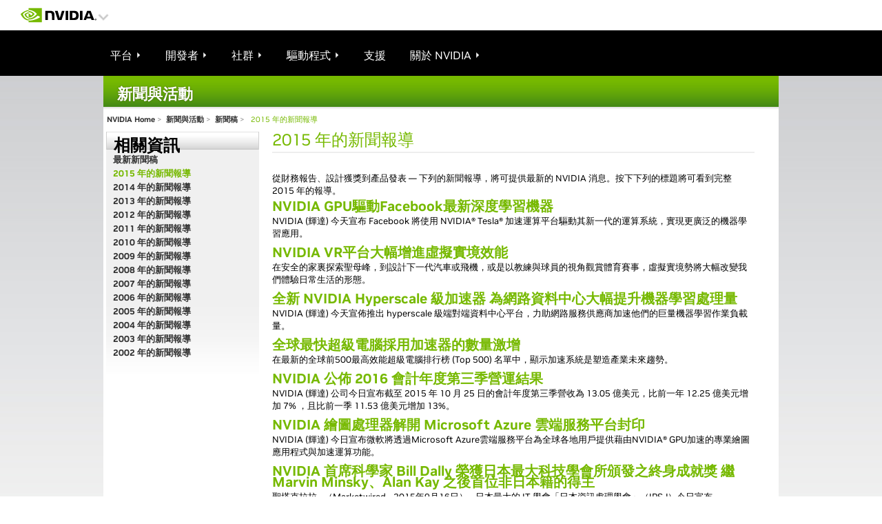

--- FILE ---
content_type: text/html; charset=UTF-8
request_url: https://www.nvidia.com/zh-tw/about-nvidia/press-releases/2015/
body_size: 47320
content:
<!DOCTYPE HTML>

<!--[if lt IE 7]><html class="html-page no-js lt-ie9 lt-ie8 lt-ie7"> <![endif]-->
<!--[if IE 7]><html class="html-page no-js lt-ie9 lt-ie8"> <![endif]-->
<!--[if IE 8]><html class="html-page no-js lt-ie9"> <![endif]-->
<!--[if gt IE 8]><!-->
<html class="html-page no-js" xmlns="http://www.w3.org/1999/xhtml" dir="ltr" lang="zh-tw" xml:lang="zh-tw" ><!--<![endif]-->








                      


<head>
	<title>2015 年的新聞報導 | NVIDIA</title>
	






                      

<!--  Added for weibo metatags to deep Learning  template -->

<!--  End of weibo metatags to deep Learning template -->


<meta http-equiv="X-UA-Compatible" content="IE=edge">
<meta name="robots" content="NOODP,NOYDIR"> 
<meta name="viewport" content="width=device-width, initial-scale=1">
<meta http-equiv="content-type" content="text/html; charset=UTF-8">
<meta name="keywords" content="2015 年的新聞報導">
<meta name="description" content="2015 年的新聞報導">
<meta name="nv-pub-date" content="2019-08-30T07:35:42.000Z">
<meta name="nv-cre-date" content="2019-08-30T12:22:35.000Z">
<meta name="nv-id" content="L2NvbnRlbnQvbnZpZGlhR0RDL3R3L3poX1RXL2Fib3V0LW52aWRpYS9wcmVzcy1yZWxlYXNlcy8yMDE1">

<meta property="og:site_name" content="NVIDIA">
<meta property="og:type" content="Article">
<meta property="og:url" content="https://www.nvidia.com/zh-tw/about-nvidia/press-releases/2015/">
<meta property="og:title" content="About NVIDIA">
<meta property="og:description" content="">



<meta name="twitter:card" content="summary_large_image">
<meta name="twitter:site" content="@NVIDIA">
<meta name="twitter:creator" content="@NVIDIAAI">
<meta name="twitter:title" content="What's New at NVIDIA">
<meta name="twitter:url" content="https://www.nvidia.com/zh-tw/about-nvidia/press-releases/2015/">
<meta name="twitter:description" content="">






<link rel="canonical" href="https://www.nvidia.com/zh-tw/about-nvidia/press-releases/2015/">


	<link rel="alternate" hreflang="ja-jp" href="https://www.nvidia.com/ja-jp/about-nvidia/press-releases/2015/">

	<link rel="alternate" hreflang="zh-tw" href="https://www.nvidia.com/zh-tw/about-nvidia/press-releases/2015/">










    

    

    

    

    

    

    

    

    

    

    

    

    

    

    


<style>
#mainContent{padding:0 !important;}
</style>	
	






                      






	




<script type="text/javascript">

var NVIDIAGDC = NVIDIAGDC || {};

;(function ( nvidiaGDC ){
  

    nvidiaGDC.addProperty = function(obj, name, val){
        if (!obj && !name){
            return;
        }
        
        nvidiaGDC[obj] = nvidiaGDC[obj] || {};
        
        if(typeof val != "undefined" && val != null){
            if(!nvidiaGDC[obj].hasOwnProperty(name) || !nvidiaGDC[obj][name]){
                nvidiaGDC[obj][name] = val;
            }    
        }
    };
    
    nvidiaGDC.addProperty('Accounts', 'accountsJarvisSrvcBase', 'https://accounts.nvgs.nvidia.com');
    nvidiaGDC.addProperty('Accounts', 'accountsJarvisHeaderMagicValue', '');
    nvidiaGDC.addProperty('Accounts', 'accountsJarvisHeaderCFGRefereID', 'Account Mini-Site');
    nvidiaGDC.addProperty('Accounts', 'accountsJarvisHeaderCFGRefereID', 'Account Mini-Site');
    nvidiaGDC.addProperty('apps', 'endpoint', 'https://api-prod.nvidia.com');
    nvidiaGDC.addProperty('Accounts', 'LoginGatePage', 'https://www.nvidia.com/en-us/account/login-gate/');
    nvidiaGDC.addProperty('web', 'env', 'p-prod');
    nvidiaGDC.addProperty('web', 'q1', '');
    nvidiaGDC.addProperty('web', 'q2', '');
    nvidiaGDC.addProperty('web', 'q3', '');

})(NVIDIAGDC);
</script>
<style>

@supports not(font-variation-settings: normal) {
    @font-face {
        font-family:"NVIDIA";
        src: url("https://images.nvidia.com/etc/designs/nvidiaGDC/clientlibs_base/fonts/nvidia-sans/GLOBAL/NVIDIASans_W_Lt.woff") format("woff"),url("https://images.nvidia.com/etc/designs/nvidiaGDC/clientlibs_base/fonts/nvidia-sans/GLOBAL/NVIDIASans_W_Lt.woff2") format("woff2");
        font-weight: 300;
        font-style: normal
    }

    @font-face {
        font-family: "NVIDIA";
        src: url("https://images.nvidia.com/etc/designs/nvidiaGDC/clientlibs_base/fonts/nvidia-sans/GLOBAL/NVIDIASans_W_Rg.woff") format("woff"),url("https://images.nvidia.com/etc/designs/nvidiaGDC/clientlibs_base/fonts/nvidia-sans/GLOBAL/NVIDIASans_W_Rg.woff2") format("woff2");
        font-weight: 400;
        font-style: normal
    }

    @font-face {
        font-family: "NVIDIA";
        src: url("https://images.nvidia.com/etc/designs/nvidiaGDC/clientlibs_base/fonts/nvidia-sans/GLOBAL/NVIDIASans_W_Md.woff") format("woff"),url("https://images.nvidia.com/etc/designs/nvidiaGDC/clientlibs_base/fonts/nvidia-sans/GLOBAL/NVIDIASans_W_Md.woff2") format("woff2");
        font-weight: 500;
        font-style: normal
    }

    @font-face {
        font-family: "NVIDIA";
        src: url("https://images.nvidia.com/etc/designs/nvidiaGDC/clientlibs_base/fonts/nvidia-sans/GLOBAL/NVIDIASans_W_Bd.woff") format("woff"),url("https://images.nvidia.com/etc/designs/nvidiaGDC/clientlibs_base/fonts/nvidia-sans/GLOBAL/NVIDIASans_W_Bd.woff2") format("woff2");
        font-weight: 700;
        font-style: normal
    }

    @font-face {
        font-family: "NVIDIA-NALA";
        src: url("https://images.nvidia.com/etc/designs/nvidiaGDC/clientlibs_base/fonts/nvidia-sans/NALA/NVIDIASans_NALA_W_Lt.woff") format("woff"),url("https://images.nvidia.com/etc/designs/nvidiaGDC/clientlibs_base/fonts/nvidia-sans/NALA/NVIDIASans_NALA_W_Lt.woff2") format("woff2");
        font-weight: 300;
        font-style: normal
    }

    @font-face {
        font-family: "NVIDIA-NALA";
        src: url("https://images.nvidia.com/etc/designs/nvidiaGDC/clientlibs_base/fonts/nvidia-sans/NALA/NVIDIASans_NALA_W_Rg.woff") format("woff"),url("https://images.nvidia.com/etc/designs/nvidiaGDC/clientlibs_base/fonts/nvidia-sans/NALA/NVIDIASans_NALA_W_Rg.woff2") format("woff2");
        font-weight: 400;
        font-style: normal
    }

    @font-face {
        font-family: "NVIDIA-NALA";
        src: url("https://images.nvidia.com/etc/designs/nvidiaGDC/clientlibs_base/fonts/nvidia-sans/NALA/NVIDIASans_NALA_W_Md.woff") format("woff"),url("https://images.nvidia.com/etc/designs/nvidiaGDC/clientlibs_base/fonts/nvidia-sans/NALA/NVIDIASans_NALA_W_Md.woff2") format("woff2");
        font-weight: 500;
        font-style: normal
    }

    @font-face {
        font-family: "NVIDIA-NALA";
        src: url("https://images.nvidia.com/etc/designs/nvidiaGDC/clientlibs_base/fonts/nvidia-sans/NALA/NVIDIASans_NALA_W_Bd.woff") format("woff"),url("https://images.nvidia.com/etc/designs/nvidiaGDC/clientlibs_base/fonts/nvidia-sans/NALA/NVIDIASans_NALA_W_Bd.woff2") format("woff2");
        font-weight: 700;
        font-style: normal
    }

    @font-face {
        font-family: "NVIDIA-EMEA";
        src: url("https://images.nvidia.com/etc/designs/nvidiaGDC/clientlibs_base/fonts/nvidia-sans/EMEA/NVIDIASans_EMEA_W_Lt.woff") format("woff"),url("https://images.nvidia.com/etc/designs/nvidiaGDC/clientlibs_base/fonts/nvidia-sans/EMEA/NVIDIASans_EMEA_W_Lt.woff2") format("woff2");
        font-weight: 300;
        font-style: normal
    }

    @font-face {
        font-family: "NVIDIA-EMEA";
        src: url("https://images.nvidia.com/etc/designs/nvidiaGDC/clientlibs_base/fonts/nvidia-sans/EMEA/NVIDIASans_EMEA_W_Rg.woff") format("woff"),url("https://images.nvidia.com/etc/designs/nvidiaGDC/clientlibs_base/fonts/nvidia-sans/EMEA/NVIDIASans_EMEA_W_Rg.woff2") format("woff2");
        font-weight: 400;
        font-style: normal
    }

    @font-face {
        font-family: "NVIDIA-EMEA";
        src: url("https://images.nvidia.com/etc/designs/nvidiaGDC/clientlibs_base/fonts/nvidia-sans/EMEA/NVIDIASans_EMEA_W_Md.woff") format("woff"),url("https://images.nvidia.com/etc/designs/nvidiaGDC/clientlibs_base/fonts/nvidia-sans/EMEA/NVIDIASans_EMEA_W_Md.woff2") format("woff2");
        font-weight: 500;
        font-style: normal
    }

    @font-face {
        font-family: "NVIDIA-EMEA";
        src: url("https://images.nvidia.com/etc/designs/nvidiaGDC/clientlibs_base/fonts/nvidia-sans/EMEA/NVIDIASans_EMEA_W_Bd.woff") format("woff"),url("https://images.nvidia.com/etc/designs/nvidiaGDC/clientlibs_base/fonts/nvidia-sans/EMEA/NVIDIASans_EMEA_W_Bd.woff2") format("woff2");
        font-weight: 700;
        font-style: normal
    }

    @font-face {
        font-family: "NVIDIA-RU";
        src: url("https://images.nvidia.com/etc/designs/nvidiaGDC/clientlibs_base/fonts/nvidia-sans/RU/NVIDIASans_CYR_W_Lt.woff") format("woff"),url("https://images.nvidia.com/etc/designs/nvidiaGDC/clientlibs_base/fonts/nvidia-sans/RU/NVIDIASans_CYR_W_Lt.woff2") format("woff2");
        font-weight: 300;
        font-style: normal
    }

    @font-face {
        font-family: "NVIDIA-RU";
        src: url("https://images.nvidia.com/etc/designs/nvidiaGDC/clientlibs_base/fonts/nvidia-sans/RU/NVIDIASans_CYR_W_Rg.woff") format("woff"),url("https://images.nvidia.com/etc/designs/nvidiaGDC/clientlibs_base/fonts/nvidia-sans/RU/NVIDIASans_CYR_W_Rg.woff2") format("woff2");
        font-weight: 400;
        font-style: normal
    }

    @font-face {
        font-family: "NVIDIA-RU";
        src: url("https://images.nvidia.com/etc/designs/nvidiaGDC/clientlibs_base/fonts/nvidia-sans/RU/NVIDIASans_CYR_W_Md.woff") format("woff"),url("https://images.nvidia.com/etc/designs/nvidiaGDC/clientlibs_base/fonts/nvidia-sans/RU/NVIDIASans_CYR_W_Md.woff2") format("woff2");
        font-weight: 500;
        font-style: normal
    }

    @font-face {
        font-family: "NVIDIA-RU";
        src: url("https://images.nvidia.com/etc/designs/nvidiaGDC/clientlibs_base/fonts/nvidia-sans/RU/NVIDIASans_CYR_W_Bd.woff") format("woff"),url("https://images.nvidia.com/etc/designs/nvidiaGDC/clientlibs_base/fonts/nvidia-sans/RU/NVIDIASans_CYR_W_Bd.woff2") format("woff2");
        font-weight: 700;
        font-style: normal
    }

    @font-face {
        font-family: "NVIDIA-APAC";
        src: url("https://images.nvidia.com/etc/designs/nvidiaGDC/clientlibs_base/fonts/nvidia-sans/APAC/NVIDIASans_APAC_W_Lt.woff") format("woff"),url("https://images.nvidia.com/etc/designs/nvidiaGDC/clientlibs_base/fonts/nvidia-sans/APAC/NVIDIASans_APAC_W_Lt.woff2") format("woff2");
        font-weight: 300;
        font-style: normal
    }

    @font-face {
        font-family: "NVIDIA-APAC";
        src: url("https://images.nvidia.com/etc/designs/nvidiaGDC/clientlibs_base/fonts/nvidia-sans/APAC/NVIDIASans_APAC_W_Rg.woff") format("woff"),url("https://images.nvidia.com/etc/designs/nvidiaGDC/clientlibs_base/fonts/nvidia-sans/APAC/NVIDIASans_APAC_W_Rg.woff2") format("woff2");
        font-weight: 400;
        font-style: normal
    }

    @font-face {
        font-family: "NVIDIA-APAC";
        src: url("https://images.nvidia.com/etc/designs/nvidiaGDC/clientlibs_base/fonts/nvidia-sans/APAC/NVIDIASans_APAC_W_Md.woff") format("woff"),url("https://images.nvidia.com/etc/designs/nvidiaGDC/clientlibs_base/fonts/nvidia-sans/APAC/NVIDIASans_APAC_W_Md.woff2") format("woff2");
        font-weight: 500;
        font-style: normal
    }

    @font-face {
        font-family: "NVIDIA-APAC";
        src: url("https://images.nvidia.com/etc/designs/nvidiaGDC/clientlibs_base/fonts/nvidia-sans/APAC/NVIDIASans_APAC_W_Bd.woff") format("woff"),url("https://images.nvidia.com/etc/designs/nvidiaGDC/clientlibs_base/fonts/nvidia-sans/APAC/NVIDIASans_APAC_W_Bd.woff2") format("woff2");
        font-weight: 700;
        font-style: normal
    }

    @font-face {
        font-family: "NVIDIA-CN";
        src: url("https://images.nvidia.cn/etc/designs/nvidiaGDC/clientlibs_base/fonts/nvidia-sans/APAC/NVIDIASans_APAC_W_Lt.woff") format("woff"),url("https://images.nvidia.cn/etc/designs/nvidiaGDC/clientlibs_base/fonts/nvidia-sans/APAC/NVIDIASans_APAC_W_Lt.woff2") format("woff2");
        font-weight: 300;
        font-style: normal
    }

    @font-face {
        font-family: "NVIDIA-CN";
        src: url("https://images.nvidia.cn/etc/designs/nvidiaGDC/clientlibs_base/fonts/nvidia-sans/APAC/NVIDIASans_APAC_W_Rg.woff") format("woff"),url("https://images.nvidia.cn/etc/designs/nvidiaGDC/clientlibs_base/fonts/nvidia-sans/APAC/NVIDIASans_APAC_W_Rg.woff2") format("woff2");
        font-weight: 400;
        font-style: normal
    }

    @font-face {
        font-family: "NVIDIA-CN";
        src: url("https://images.nvidia.cn/etc/designs/nvidiaGDC/clientlibs_base/fonts/nvidia-sans/APAC/NVIDIASans_APAC_W_Md.woff") format("woff"),url("https://images.nvidia.cn/etc/designs/nvidiaGDC/clientlibs_base/fonts/nvidia-sans/APAC/NVIDIASans_APAC_W_Md.woff2") format("woff2");
        font-weight: 500;
        font-style: normal
    }

    @font-face {
        font-family: "NVIDIA-CN";
        src: url("https://images.nvidia.cn/etc/designs/nvidiaGDC/clientlibs_base/fonts/nvidia-sans/APAC/NVIDIASans_APAC_W_Bd.woff") format("woff"),url("https://images.nvidia.cn/etc/designs/nvidiaGDC/clientlibs_base/fonts/nvidia-sans/APAC/NVIDIASans_APAC_W_Bd.woff2") format("woff2");
        font-weight: 700;
        font-style: normal
    }
}

@supports(font-variation-settings: normal) {
    @font-face {
        font-family:'NVIDIA-NALA';
        src: url('https://images.nvidia.com/etc/designs/nvidiaGDC/clientlibs_base/fonts/nvidia-sans/NALA/var/NVIDIASansVF_NALA_W_Wght.woff2') format('woff2 supports variations'),url('https://images.nvidia.com/etc/designs/nvidiaGDC/clientlibs_base/fonts/nvidia-sans/NALA/var/NVIDIASansVF_NALA_W_Wght.woff2') format('woff2-variations');
        font-weight: 100 1000;
        font-stretch: 25% 151%;
        font-style: normal
    }

    @font-face {
        font-family: 'NVIDIA-EMEA';
        src: url('https://images.nvidia.com/etc/designs/nvidiaGDC/clientlibs_base/fonts/nvidia-sans/EMEA/var/NVIDIASansVF_EMEA_W_Wght.woff2') format('woff2 supports variations'),url('https://images.nvidia.com/etc/designs/nvidiaGDC/clientlibs_base/fonts/nvidia-sans/EMEA/var/NVIDIASansVF_EMEA_W_Wght.woff2') format('woff2-variations');
        font-weight: 100 1000;
        font-stretch: 25% 151%;
        font-style: normal
    }

    @font-face {
        font-family: 'NVIDIA-RU';
        src: url('https://images.nvidia.com/etc/designs/nvidiaGDC/clientlibs_base/fonts/nvidia-sans/RU/var/NVIDIASansVF_CYR_W_Wght.woff2') format('woff2 supports variations'),url('https://images.nvidia.com/etc/designs/nvidiaGDC/clientlibs_base/fonts/nvidia-sans/RU/var/NVIDIASansVF_CYR_W_Wght.woff2') format('woff2-variations');
        font-weight: 100 1000;
        font-stretch: 25% 151%;
        font-style: normal
    }

    @font-face {
        font-family: 'NVIDIA-APAC';
        src: url('https://images.nvidia.com/etc/designs/nvidiaGDC/clientlibs_base/fonts/nvidia-sans/APAC/var/NVIDIASansVF_APAC_W_Wght.woff2') format('woff2 supports variations'),url('https://images.nvidia.com/etc/designs/nvidiaGDC/clientlibs_base/fonts/nvidia-sans/APAC/var/NVIDIASansVF_APAC_W_Wght.woff2') format('woff2-variations');
        font-weight: 100 1000;
        font-stretch: 25% 151%;
        font-style: normal
    }

    @font-face {
        font-family: 'NVIDIA-CN';
        src: url('https://images.nvidia.cn/etc/designs/nvidiaGDC/clientlibs_base/fonts/nvidia-sans/APAC/var/NVIDIASansVF_APAC_W_Wght.woff2') format('woff2 supports variations'),url('https://images.nvidia.cn/etc/designs/nvidiaGDC/clientlibs_base/fonts/nvidia-sans/APAC/var/NVIDIASansVF_APAC_W_Wght.woff2') format('woff2-variations');
        font-weight: 100 1000;
        font-stretch: 25% 151%;
        font-style: normal
    }

    @font-face {
        font-family: 'NVIDIA';
        src: url('https://images.nvidia.com/etc/designs/nvidiaGDC/clientlibs_base/fonts/nvidia-sans/GLOBAL/var/NVIDIASansVF_W_Wght.woff2') format('woff2 supports variations'),url('https://images.nvidia.com/etc/designs/nvidiaGDC/clientlibs_base/fonts/nvidia-sans/GLOBAL/var/NVIDIASansVF_W_Wght.woff2') format('woff2-variations');
        font-weight: 100 1000;
        font-stretch: 25% 151%;
        font-style: normal
    }
}


body.base_v4, body.base_v3 {
  /*.sectionenhanced {
		.general-container {
			h2,.h2,h1,.h1,h3,.h3,h4,.h4{
    			padding: 0px;
    		}
    	}
	}*/
}

@media (min-width: 1025px) {
  body.base_v4 .driverDetails.col2:lang(de-de), body.base_v3 .driverDetails.col2:lang(de-de) {
    width: 59%;
  }
}

@media (min-width: 768px) and (max-width: 1024px) {
  body.base_v4 .driverDetails.col2:lang(de-de), body.base_v3 .driverDetails.col2:lang(de-de) {
    width: 59%;
  }
}

body.base_v4 .columnTiles .row .draggable .nvTile h3, body.base_v4 .columnTiles .row .draggable .nvTile h5, body.base_v3 .columnTiles .row .draggable .nvTile h3, body.base_v3 .columnTiles .row .draggable .nvTile h5 {
  font-family: NVIDIA, Arial, Helvetica, Sans-Serif;
}

body.base_v4 .columnTiles .row .draggable .nvTile h3:lang(en-us), body.base_v4 .columnTiles .row .draggable .nvTile h3:lang(en-zz), body.base_v4 .columnTiles .row .draggable .nvTile h3:lang(en-gb), body.base_v4 .columnTiles .row .draggable .nvTile h3:lang(en-au), body.base_v4 .columnTiles .row .draggable .nvTile h3:lang(en-eu), body.base_v4 .columnTiles .row .draggable .nvTile h3:lang(en-in), body.base_v4 .columnTiles .row .draggable .nvTile h3:lang(es-la), body.base_v4 .columnTiles .row .draggable .nvTile h3:lang(es-uy), body.base_v4 .columnTiles .row .draggable .nvTile h3:lang(es-cl), body.base_v4 .columnTiles .row .draggable .nvTile h3:lang(es-py), body.base_v4 .columnTiles .row .draggable .nvTile h3:lang(es-ar), body.base_v4 .columnTiles .row .draggable .nvTile h3:lang(pt-br), body.base_v4 .columnTiles .row .draggable .nvTile h3:lang(en-sg), body.base_v4 .columnTiles .row .draggable .nvTile h5:lang(en-us), body.base_v4 .columnTiles .row .draggable .nvTile h5:lang(en-zz), body.base_v4 .columnTiles .row .draggable .nvTile h5:lang(en-gb), body.base_v4 .columnTiles .row .draggable .nvTile h5:lang(en-au), body.base_v4 .columnTiles .row .draggable .nvTile h5:lang(en-eu), body.base_v4 .columnTiles .row .draggable .nvTile h5:lang(en-in), body.base_v4 .columnTiles .row .draggable .nvTile h5:lang(es-la), body.base_v4 .columnTiles .row .draggable .nvTile h5:lang(es-uy), body.base_v4 .columnTiles .row .draggable .nvTile h5:lang(es-cl), body.base_v4 .columnTiles .row .draggable .nvTile h5:lang(es-py), body.base_v4 .columnTiles .row .draggable .nvTile h5:lang(es-ar), body.base_v4 .columnTiles .row .draggable .nvTile h5:lang(pt-br), body.base_v4 .columnTiles .row .draggable .nvTile h5:lang(en-sg), body.base_v3 .columnTiles .row .draggable .nvTile h3:lang(en-us), body.base_v3 .columnTiles .row .draggable .nvTile h3:lang(en-zz), body.base_v3 .columnTiles .row .draggable .nvTile h3:lang(en-gb), body.base_v3 .columnTiles .row .draggable .nvTile h3:lang(en-au), body.base_v3 .columnTiles .row .draggable .nvTile h3:lang(en-eu), body.base_v3 .columnTiles .row .draggable .nvTile h3:lang(en-in), body.base_v3 .columnTiles .row .draggable .nvTile h3:lang(es-la), body.base_v3 .columnTiles .row .draggable .nvTile h3:lang(es-uy), body.base_v3 .columnTiles .row .draggable .nvTile h3:lang(es-cl), body.base_v3 .columnTiles .row .draggable .nvTile h3:lang(es-py), body.base_v3 .columnTiles .row .draggable .nvTile h3:lang(es-ar), body.base_v3 .columnTiles .row .draggable .nvTile h3:lang(pt-br), body.base_v3 .columnTiles .row .draggable .nvTile h3:lang(en-sg), body.base_v3 .columnTiles .row .draggable .nvTile h5:lang(en-us), body.base_v3 .columnTiles .row .draggable .nvTile h5:lang(en-zz), body.base_v3 .columnTiles .row .draggable .nvTile h5:lang(en-gb), body.base_v3 .columnTiles .row .draggable .nvTile h5:lang(en-au), body.base_v3 .columnTiles .row .draggable .nvTile h5:lang(en-eu), body.base_v3 .columnTiles .row .draggable .nvTile h5:lang(en-in), body.base_v3 .columnTiles .row .draggable .nvTile h5:lang(es-la), body.base_v3 .columnTiles .row .draggable .nvTile h5:lang(es-uy), body.base_v3 .columnTiles .row .draggable .nvTile h5:lang(es-cl), body.base_v3 .columnTiles .row .draggable .nvTile h5:lang(es-py), body.base_v3 .columnTiles .row .draggable .nvTile h5:lang(es-ar), body.base_v3 .columnTiles .row .draggable .nvTile h5:lang(pt-br), body.base_v3 .columnTiles .row .draggable .nvTile h5:lang(en-sg) {
  font-family: NVIDIA-NALA, Arial, Helvetica, Sans-Serif;
}

body.base_v4 .columnTiles .row .draggable .nvTile h3:lang(ja-jp), body.base_v4 .columnTiles .row .draggable .nvTile h5:lang(ja-jp), body.base_v3 .columnTiles .row .draggable .nvTile h3:lang(ja-jp), body.base_v3 .columnTiles .row .draggable .nvTile h5:lang(ja-jp) {
  font-family: NVIDIA-APAC, "source-han-sans-japanese", Arial, Helvetica, Sans-Serif;
}

body.base_v4 .columnTiles .row .draggable .nvTile h3:lang(ko-kr), body.base_v4 .columnTiles .row .draggable .nvTile h5:lang(ko-kr), body.base_v3 .columnTiles .row .draggable .nvTile h3:lang(ko-kr), body.base_v3 .columnTiles .row .draggable .nvTile h5:lang(ko-kr) {
  font-family: NVIDIA-APAC, "source-han-sans-korean", Arial, Helvetica, Sans-Serif;
}

body.base_v4 .columnTiles .row .draggable .nvTile h3:lang(zh-tw), body.base_v4 .columnTiles .row .draggable .nvTile h5:lang(zh-tw), body.base_v3 .columnTiles .row .draggable .nvTile h3:lang(zh-tw), body.base_v3 .columnTiles .row .draggable .nvTile h5:lang(zh-tw) {
  font-family: NVIDIA-APAC, "source-han-sans-traditional", Arial, Helvetica, Sans-Serif;
}

body.base_v4 .columnTiles .row .draggable .nvTile h3:lang(zh-cn), body.base_v4 .columnTiles .row .draggable .nvTile h5:lang(zh-cn), body.base_v3 .columnTiles .row .draggable .nvTile h3:lang(zh-cn), body.base_v3 .columnTiles .row .draggable .nvTile h5:lang(zh-cn) {
  font-family: NVIDIA-APAC, "source-han-sans-simplified-c", Arial, Helvetica, Sans-Serif;
}

body.base_v4 .columnTiles .row .draggable .nvTile h3:lang(de-at), body.base_v4 .columnTiles .row .draggable .nvTile h3:lang(fr-be), body.base_v4 .columnTiles .row .draggable .nvTile h3:lang(cs-cz), body.base_v4 .columnTiles .row .draggable .nvTile h3:lang(da-dk), body.base_v4 .columnTiles .row .draggable .nvTile h3:lang(nl-nl), body.base_v4 .columnTiles .row .draggable .nvTile h3:lang(nb-no), body.base_v4 .columnTiles .row .draggable .nvTile h3:lang(pl-pl), body.base_v4 .columnTiles .row .draggable .nvTile h3:lang(pt-pt), body.base_v4 .columnTiles .row .draggable .nvTile h3:lang(ro-ro), body.base_v4 .columnTiles .row .draggable .nvTile h3:lang(es-es), body.base_v4 .columnTiles .row .draggable .nvTile h3:lang(sv-se), body.base_v4 .columnTiles .row .draggable .nvTile h3:lang(de-ch), body.base_v4 .columnTiles .row .draggable .nvTile h3:lang(tr-tr), body.base_v4 .columnTiles .row .draggable .nvTile h3:lang(de-de), body.base_v4 .columnTiles .row .draggable .nvTile h3:lang(fr-fr), body.base_v4 .columnTiles .row .draggable .nvTile h3:lang(fi-fi), body.base_v4 .columnTiles .row .draggable .nvTile h3:lang(it-it), body.base_v4 .columnTiles .row .draggable .nvTile h3:lang(hu-hu), body.base_v4 .columnTiles .row .draggable .nvTile h3:lang(sl-si), body.base_v4 .columnTiles .row .draggable .nvTile h3:lang(sk-sk), body.base_v4 .columnTiles .row .draggable .nvTile h5:lang(de-at), body.base_v4 .columnTiles .row .draggable .nvTile h5:lang(fr-be), body.base_v4 .columnTiles .row .draggable .nvTile h5:lang(cs-cz), body.base_v4 .columnTiles .row .draggable .nvTile h5:lang(da-dk), body.base_v4 .columnTiles .row .draggable .nvTile h5:lang(nl-nl), body.base_v4 .columnTiles .row .draggable .nvTile h5:lang(nb-no), body.base_v4 .columnTiles .row .draggable .nvTile h5:lang(pl-pl), body.base_v4 .columnTiles .row .draggable .nvTile h5:lang(pt-pt), body.base_v4 .columnTiles .row .draggable .nvTile h5:lang(ro-ro), body.base_v4 .columnTiles .row .draggable .nvTile h5:lang(es-es), body.base_v4 .columnTiles .row .draggable .nvTile h5:lang(sv-se), body.base_v4 .columnTiles .row .draggable .nvTile h5:lang(de-ch), body.base_v4 .columnTiles .row .draggable .nvTile h5:lang(tr-tr), body.base_v4 .columnTiles .row .draggable .nvTile h5:lang(de-de), body.base_v4 .columnTiles .row .draggable .nvTile h5:lang(fr-fr), body.base_v4 .columnTiles .row .draggable .nvTile h5:lang(fi-fi), body.base_v4 .columnTiles .row .draggable .nvTile h5:lang(it-it), body.base_v4 .columnTiles .row .draggable .nvTile h5:lang(hu-hu), body.base_v4 .columnTiles .row .draggable .nvTile h5:lang(sl-si), body.base_v4 .columnTiles .row .draggable .nvTile h5:lang(sk-sk), body.base_v3 .columnTiles .row .draggable .nvTile h3:lang(de-at), body.base_v3 .columnTiles .row .draggable .nvTile h3:lang(fr-be), body.base_v3 .columnTiles .row .draggable .nvTile h3:lang(cs-cz), body.base_v3 .columnTiles .row .draggable .nvTile h3:lang(da-dk), body.base_v3 .columnTiles .row .draggable .nvTile h3:lang(nl-nl), body.base_v3 .columnTiles .row .draggable .nvTile h3:lang(nb-no), body.base_v3 .columnTiles .row .draggable .nvTile h3:lang(pl-pl), body.base_v3 .columnTiles .row .draggable .nvTile h3:lang(pt-pt), body.base_v3 .columnTiles .row .draggable .nvTile h3:lang(ro-ro), body.base_v3 .columnTiles .row .draggable .nvTile h3:lang(es-es), body.base_v3 .columnTiles .row .draggable .nvTile h3:lang(sv-se), body.base_v3 .columnTiles .row .draggable .nvTile h3:lang(de-ch), body.base_v3 .columnTiles .row .draggable .nvTile h3:lang(tr-tr), body.base_v3 .columnTiles .row .draggable .nvTile h3:lang(de-de), body.base_v3 .columnTiles .row .draggable .nvTile h3:lang(fr-fr), body.base_v3 .columnTiles .row .draggable .nvTile h3:lang(fi-fi), body.base_v3 .columnTiles .row .draggable .nvTile h3:lang(it-it), body.base_v3 .columnTiles .row .draggable .nvTile h3:lang(hu-hu), body.base_v3 .columnTiles .row .draggable .nvTile h3:lang(sl-si), body.base_v3 .columnTiles .row .draggable .nvTile h3:lang(sk-sk), body.base_v3 .columnTiles .row .draggable .nvTile h5:lang(de-at), body.base_v3 .columnTiles .row .draggable .nvTile h5:lang(fr-be), body.base_v3 .columnTiles .row .draggable .nvTile h5:lang(cs-cz), body.base_v3 .columnTiles .row .draggable .nvTile h5:lang(da-dk), body.base_v3 .columnTiles .row .draggable .nvTile h5:lang(nl-nl), body.base_v3 .columnTiles .row .draggable .nvTile h5:lang(nb-no), body.base_v3 .columnTiles .row .draggable .nvTile h5:lang(pl-pl), body.base_v3 .columnTiles .row .draggable .nvTile h5:lang(pt-pt), body.base_v3 .columnTiles .row .draggable .nvTile h5:lang(ro-ro), body.base_v3 .columnTiles .row .draggable .nvTile h5:lang(es-es), body.base_v3 .columnTiles .row .draggable .nvTile h5:lang(sv-se), body.base_v3 .columnTiles .row .draggable .nvTile h5:lang(de-ch), body.base_v3 .columnTiles .row .draggable .nvTile h5:lang(tr-tr), body.base_v3 .columnTiles .row .draggable .nvTile h5:lang(de-de), body.base_v3 .columnTiles .row .draggable .nvTile h5:lang(fr-fr), body.base_v3 .columnTiles .row .draggable .nvTile h5:lang(fi-fi), body.base_v3 .columnTiles .row .draggable .nvTile h5:lang(it-it), body.base_v3 .columnTiles .row .draggable .nvTile h5:lang(hu-hu), body.base_v3 .columnTiles .row .draggable .nvTile h5:lang(sl-si), body.base_v3 .columnTiles .row .draggable .nvTile h5:lang(sk-sk) {
  font-family: NVIDIA-EMEA, Arial, Helvetica, Sans-Serif;
}

body.base_v4 .columnTiles .row .draggable .nvTile h3:lang(ru-ru), body.base_v4 .columnTiles .row .draggable .nvTile h5:lang(ru-ru), body.base_v3 .columnTiles .row .draggable .nvTile h3:lang(ru-ru), body.base_v3 .columnTiles .row .draggable .nvTile h5:lang(ru-ru) {
  font-family: NVIDIA-RU, Arial, Helvetica, Sans-Serif;
}

body.base_v4 .stickyNav #secondary-menu-left h4, body.base_v4 .slider-title, body.base_v3 .stickyNav #secondary-menu-left h4, body.base_v3 .slider-title {
  font-family: NVIDIA, Arial, Helvetica, Sans-Serif;
  text-transform: none;
}

body.base_v4 .stickyNav #secondary-menu-left h4:lang(en-us), body.base_v4 .stickyNav #secondary-menu-left h4:lang(en-zz), body.base_v4 .stickyNav #secondary-menu-left h4:lang(en-gb), body.base_v4 .stickyNav #secondary-menu-left h4:lang(en-au), body.base_v4 .stickyNav #secondary-menu-left h4:lang(en-eu), body.base_v4 .stickyNav #secondary-menu-left h4:lang(en-in), body.base_v4 .stickyNav #secondary-menu-left h4:lang(es-la), body.base_v4 .stickyNav #secondary-menu-left h4:lang(es-uy), body.base_v4 .stickyNav #secondary-menu-left h4:lang(es-cl), body.base_v4 .stickyNav #secondary-menu-left h4:lang(es-py), body.base_v4 .stickyNav #secondary-menu-left h4:lang(es-ar), body.base_v4 .stickyNav #secondary-menu-left h4:lang(pt-br), body.base_v4 .stickyNav #secondary-menu-left h4:lang(en-sg), body.base_v4 .slider-title:lang(en-us), body.base_v4 .slider-title:lang(en-zz), body.base_v4 .slider-title:lang(en-gb), body.base_v4 .slider-title:lang(en-au), body.base_v4 .slider-title:lang(en-eu), body.base_v4 .slider-title:lang(en-in), body.base_v4 .slider-title:lang(es-la), body.base_v4 .slider-title:lang(es-uy), body.base_v4 .slider-title:lang(es-cl), body.base_v4 .slider-title:lang(es-py), body.base_v4 .slider-title:lang(es-ar), body.base_v4 .slider-title:lang(pt-br), body.base_v4 .slider-title:lang(en-sg), body.base_v3 .stickyNav #secondary-menu-left h4:lang(en-us), body.base_v3 .stickyNav #secondary-menu-left h4:lang(en-zz), body.base_v3 .stickyNav #secondary-menu-left h4:lang(en-gb), body.base_v3 .stickyNav #secondary-menu-left h4:lang(en-au), body.base_v3 .stickyNav #secondary-menu-left h4:lang(en-eu), body.base_v3 .stickyNav #secondary-menu-left h4:lang(en-in), body.base_v3 .stickyNav #secondary-menu-left h4:lang(es-la), body.base_v3 .stickyNav #secondary-menu-left h4:lang(es-uy), body.base_v3 .stickyNav #secondary-menu-left h4:lang(es-cl), body.base_v3 .stickyNav #secondary-menu-left h4:lang(es-py), body.base_v3 .stickyNav #secondary-menu-left h4:lang(es-ar), body.base_v3 .stickyNav #secondary-menu-left h4:lang(pt-br), body.base_v3 .stickyNav #secondary-menu-left h4:lang(en-sg), body.base_v3 .slider-title:lang(en-us), body.base_v3 .slider-title:lang(en-zz), body.base_v3 .slider-title:lang(en-gb), body.base_v3 .slider-title:lang(en-au), body.base_v3 .slider-title:lang(en-eu), body.base_v3 .slider-title:lang(en-in), body.base_v3 .slider-title:lang(es-la), body.base_v3 .slider-title:lang(es-uy), body.base_v3 .slider-title:lang(es-cl), body.base_v3 .slider-title:lang(es-py), body.base_v3 .slider-title:lang(es-ar), body.base_v3 .slider-title:lang(pt-br), body.base_v3 .slider-title:lang(en-sg) {
  font-family: NVIDIA-NALA, Arial, Helvetica, Sans-Serif;
}

body.base_v4 .stickyNav #secondary-menu-left h4:lang(ja-jp), body.base_v4 .slider-title:lang(ja-jp), body.base_v3 .stickyNav #secondary-menu-left h4:lang(ja-jp), body.base_v3 .slider-title:lang(ja-jp) {
  font-family: NVIDIA-APAC, "source-han-sans-japanese", Arial, Helvetica, Sans-Serif;
}

body.base_v4 .stickyNav #secondary-menu-left h4:lang(ko-kr), body.base_v4 .slider-title:lang(ko-kr), body.base_v3 .stickyNav #secondary-menu-left h4:lang(ko-kr), body.base_v3 .slider-title:lang(ko-kr) {
  font-family: NVIDIA-APAC, "source-han-sans-korean", Arial, Helvetica, Sans-Serif;
}

body.base_v4 .stickyNav #secondary-menu-left h4:lang(zh-tw), body.base_v4 .slider-title:lang(zh-tw), body.base_v3 .stickyNav #secondary-menu-left h4:lang(zh-tw), body.base_v3 .slider-title:lang(zh-tw) {
  font-family: NVIDIA-APAC, "source-han-sans-traditional", Arial, Helvetica, Sans-Serif;
}

body.base_v4 .stickyNav #secondary-menu-left h4:lang(zh-cn), body.base_v4 .slider-title:lang(zh-cn), body.base_v3 .stickyNav #secondary-menu-left h4:lang(zh-cn), body.base_v3 .slider-title:lang(zh-cn) {
  font-family: NVIDIA-APAC, "source-han-sans-simplified-c", Arial, Helvetica, Sans-Serif;
}

body.base_v4 .stickyNav #secondary-menu-left h4:lang(de-at), body.base_v4 .stickyNav #secondary-menu-left h4:lang(fr-be), body.base_v4 .stickyNav #secondary-menu-left h4:lang(cs-cz), body.base_v4 .stickyNav #secondary-menu-left h4:lang(da-dk), body.base_v4 .stickyNav #secondary-menu-left h4:lang(nl-nl), body.base_v4 .stickyNav #secondary-menu-left h4:lang(nb-no), body.base_v4 .stickyNav #secondary-menu-left h4:lang(pl-pl), body.base_v4 .stickyNav #secondary-menu-left h4:lang(pt-pt), body.base_v4 .stickyNav #secondary-menu-left h4:lang(ro-ro), body.base_v4 .stickyNav #secondary-menu-left h4:lang(es-es), body.base_v4 .stickyNav #secondary-menu-left h4:lang(sv-se), body.base_v4 .stickyNav #secondary-menu-left h4:lang(de-ch), body.base_v4 .stickyNav #secondary-menu-left h4:lang(tr-tr), body.base_v4 .stickyNav #secondary-menu-left h4:lang(de-de), body.base_v4 .stickyNav #secondary-menu-left h4:lang(fr-fr), body.base_v4 .stickyNav #secondary-menu-left h4:lang(fi-fi), body.base_v4 .stickyNav #secondary-menu-left h4:lang(it-it), body.base_v4 .stickyNav #secondary-menu-left h4:lang(hu-hu), body.base_v4 .stickyNav #secondary-menu-left h4:lang(sl-si), body.base_v4 .stickyNav #secondary-menu-left h4:lang(sk-sk), body.base_v4 .slider-title:lang(de-at), body.base_v4 .slider-title:lang(fr-be), body.base_v4 .slider-title:lang(cs-cz), body.base_v4 .slider-title:lang(da-dk), body.base_v4 .slider-title:lang(nl-nl), body.base_v4 .slider-title:lang(nb-no), body.base_v4 .slider-title:lang(pl-pl), body.base_v4 .slider-title:lang(pt-pt), body.base_v4 .slider-title:lang(ro-ro), body.base_v4 .slider-title:lang(es-es), body.base_v4 .slider-title:lang(sv-se), body.base_v4 .slider-title:lang(de-ch), body.base_v4 .slider-title:lang(tr-tr), body.base_v4 .slider-title:lang(de-de), body.base_v4 .slider-title:lang(fr-fr), body.base_v4 .slider-title:lang(fi-fi), body.base_v4 .slider-title:lang(it-it), body.base_v4 .slider-title:lang(hu-hu), body.base_v4 .slider-title:lang(sl-si), body.base_v4 .slider-title:lang(sk-sk), body.base_v3 .stickyNav #secondary-menu-left h4:lang(de-at), body.base_v3 .stickyNav #secondary-menu-left h4:lang(fr-be), body.base_v3 .stickyNav #secondary-menu-left h4:lang(cs-cz), body.base_v3 .stickyNav #secondary-menu-left h4:lang(da-dk), body.base_v3 .stickyNav #secondary-menu-left h4:lang(nl-nl), body.base_v3 .stickyNav #secondary-menu-left h4:lang(nb-no), body.base_v3 .stickyNav #secondary-menu-left h4:lang(pl-pl), body.base_v3 .stickyNav #secondary-menu-left h4:lang(pt-pt), body.base_v3 .stickyNav #secondary-menu-left h4:lang(ro-ro), body.base_v3 .stickyNav #secondary-menu-left h4:lang(es-es), body.base_v3 .stickyNav #secondary-menu-left h4:lang(sv-se), body.base_v3 .stickyNav #secondary-menu-left h4:lang(de-ch), body.base_v3 .stickyNav #secondary-menu-left h4:lang(tr-tr), body.base_v3 .stickyNav #secondary-menu-left h4:lang(de-de), body.base_v3 .stickyNav #secondary-menu-left h4:lang(fr-fr), body.base_v3 .stickyNav #secondary-menu-left h4:lang(fi-fi), body.base_v3 .stickyNav #secondary-menu-left h4:lang(it-it), body.base_v3 .stickyNav #secondary-menu-left h4:lang(hu-hu), body.base_v3 .stickyNav #secondary-menu-left h4:lang(sl-si), body.base_v3 .stickyNav #secondary-menu-left h4:lang(sk-sk), body.base_v3 .slider-title:lang(de-at), body.base_v3 .slider-title:lang(fr-be), body.base_v3 .slider-title:lang(cs-cz), body.base_v3 .slider-title:lang(da-dk), body.base_v3 .slider-title:lang(nl-nl), body.base_v3 .slider-title:lang(nb-no), body.base_v3 .slider-title:lang(pl-pl), body.base_v3 .slider-title:lang(pt-pt), body.base_v3 .slider-title:lang(ro-ro), body.base_v3 .slider-title:lang(es-es), body.base_v3 .slider-title:lang(sv-se), body.base_v3 .slider-title:lang(de-ch), body.base_v3 .slider-title:lang(tr-tr), body.base_v3 .slider-title:lang(de-de), body.base_v3 .slider-title:lang(fr-fr), body.base_v3 .slider-title:lang(fi-fi), body.base_v3 .slider-title:lang(it-it), body.base_v3 .slider-title:lang(hu-hu), body.base_v3 .slider-title:lang(sl-si), body.base_v3 .slider-title:lang(sk-sk) {
  font-family: NVIDIA-EMEA, Arial, Helvetica, Sans-Serif;
}

body.base_v4 .stickyNav #secondary-menu-left h4:lang(ru-ru), body.base_v4 .slider-title:lang(ru-ru), body.base_v3 .stickyNav #secondary-menu-left h4:lang(ru-ru), body.base_v3 .slider-title:lang(ru-ru) {
  font-family: NVIDIA-RU, Arial, Helvetica, Sans-Serif;
}

body.base_v4 .comments-list button.delete-btn,
body.base_v4 .comments-list a.delete-btn, body.base_v4 .embeded-image .embed-footer, body.base_v4 .game-header .games-container .game-description, body.base_v4 .responsive-tabs h1,
body.base_v4 .responsive-tabs h2, body.base_v3 .comments-list button.delete-btn,
body.base_v3 .comments-list a.delete-btn, body.base_v3 .embeded-image .embed-footer, body.base_v3 .game-header .games-container .game-description, body.base_v3 .responsive-tabs h1,
body.base_v3 .responsive-tabs h2 {
  font-family: NVIDIA, Arial, Helvetica, Sans-Serif;
}

body.base_v4 .comments-list button.delete-btn:lang(en-us), body.base_v4 .comments-list button.delete-btn:lang(en-zz), body.base_v4 .comments-list button.delete-btn:lang(en-gb), body.base_v4 .comments-list button.delete-btn:lang(en-au), body.base_v4 .comments-list button.delete-btn:lang(en-eu), body.base_v4 .comments-list button.delete-btn:lang(en-in), body.base_v4 .comments-list button.delete-btn:lang(es-la), body.base_v4 .comments-list button.delete-btn:lang(es-uy), body.base_v4 .comments-list button.delete-btn:lang(es-cl), body.base_v4 .comments-list button.delete-btn:lang(es-py), body.base_v4 .comments-list button.delete-btn:lang(es-ar), body.base_v4 .comments-list button.delete-btn:lang(pt-br), body.base_v4 .comments-list button.delete-btn:lang(en-sg),
body.base_v4 .comments-list a.delete-btn:lang(en-us),
body.base_v4 .comments-list a.delete-btn:lang(en-zz),
body.base_v4 .comments-list a.delete-btn:lang(en-gb),
body.base_v4 .comments-list a.delete-btn:lang(en-au),
body.base_v4 .comments-list a.delete-btn:lang(en-eu),
body.base_v4 .comments-list a.delete-btn:lang(en-in),
body.base_v4 .comments-list a.delete-btn:lang(es-la),
body.base_v4 .comments-list a.delete-btn:lang(es-uy),
body.base_v4 .comments-list a.delete-btn:lang(es-cl),
body.base_v4 .comments-list a.delete-btn:lang(es-py),
body.base_v4 .comments-list a.delete-btn:lang(es-ar),
body.base_v4 .comments-list a.delete-btn:lang(pt-br),
body.base_v4 .comments-list a.delete-btn:lang(en-sg), body.base_v4 .embeded-image .embed-footer:lang(en-us), body.base_v4 .embeded-image .embed-footer:lang(en-zz), body.base_v4 .embeded-image .embed-footer:lang(en-gb), body.base_v4 .embeded-image .embed-footer:lang(en-au), body.base_v4 .embeded-image .embed-footer:lang(en-eu), body.base_v4 .embeded-image .embed-footer:lang(en-in), body.base_v4 .embeded-image .embed-footer:lang(es-la), body.base_v4 .embeded-image .embed-footer:lang(es-uy), body.base_v4 .embeded-image .embed-footer:lang(es-cl), body.base_v4 .embeded-image .embed-footer:lang(es-py), body.base_v4 .embeded-image .embed-footer:lang(es-ar), body.base_v4 .embeded-image .embed-footer:lang(pt-br), body.base_v4 .embeded-image .embed-footer:lang(en-sg), body.base_v4 .game-header .games-container .game-description:lang(en-us), body.base_v4 .game-header .games-container .game-description:lang(en-zz), body.base_v4 .game-header .games-container .game-description:lang(en-gb), body.base_v4 .game-header .games-container .game-description:lang(en-au), body.base_v4 .game-header .games-container .game-description:lang(en-eu), body.base_v4 .game-header .games-container .game-description:lang(en-in), body.base_v4 .game-header .games-container .game-description:lang(es-la), body.base_v4 .game-header .games-container .game-description:lang(es-uy), body.base_v4 .game-header .games-container .game-description:lang(es-cl), body.base_v4 .game-header .games-container .game-description:lang(es-py), body.base_v4 .game-header .games-container .game-description:lang(es-ar), body.base_v4 .game-header .games-container .game-description:lang(pt-br), body.base_v4 .game-header .games-container .game-description:lang(en-sg), body.base_v4 .responsive-tabs h1:lang(en-us), body.base_v4 .responsive-tabs h1:lang(en-zz), body.base_v4 .responsive-tabs h1:lang(en-gb), body.base_v4 .responsive-tabs h1:lang(en-au), body.base_v4 .responsive-tabs h1:lang(en-eu), body.base_v4 .responsive-tabs h1:lang(en-in), body.base_v4 .responsive-tabs h1:lang(es-la), body.base_v4 .responsive-tabs h1:lang(es-uy), body.base_v4 .responsive-tabs h1:lang(es-cl), body.base_v4 .responsive-tabs h1:lang(es-py), body.base_v4 .responsive-tabs h1:lang(es-ar), body.base_v4 .responsive-tabs h1:lang(pt-br), body.base_v4 .responsive-tabs h1:lang(en-sg),
body.base_v4 .responsive-tabs h2:lang(en-us),
body.base_v4 .responsive-tabs h2:lang(en-zz),
body.base_v4 .responsive-tabs h2:lang(en-gb),
body.base_v4 .responsive-tabs h2:lang(en-au),
body.base_v4 .responsive-tabs h2:lang(en-eu),
body.base_v4 .responsive-tabs h2:lang(en-in),
body.base_v4 .responsive-tabs h2:lang(es-la),
body.base_v4 .responsive-tabs h2:lang(es-uy),
body.base_v4 .responsive-tabs h2:lang(es-cl),
body.base_v4 .responsive-tabs h2:lang(es-py),
body.base_v4 .responsive-tabs h2:lang(es-ar),
body.base_v4 .responsive-tabs h2:lang(pt-br),
body.base_v4 .responsive-tabs h2:lang(en-sg), body.base_v3 .comments-list button.delete-btn:lang(en-us), body.base_v3 .comments-list button.delete-btn:lang(en-zz), body.base_v3 .comments-list button.delete-btn:lang(en-gb), body.base_v3 .comments-list button.delete-btn:lang(en-au), body.base_v3 .comments-list button.delete-btn:lang(en-eu), body.base_v3 .comments-list button.delete-btn:lang(en-in), body.base_v3 .comments-list button.delete-btn:lang(es-la), body.base_v3 .comments-list button.delete-btn:lang(es-uy), body.base_v3 .comments-list button.delete-btn:lang(es-cl), body.base_v3 .comments-list button.delete-btn:lang(es-py), body.base_v3 .comments-list button.delete-btn:lang(es-ar), body.base_v3 .comments-list button.delete-btn:lang(pt-br), body.base_v3 .comments-list button.delete-btn:lang(en-sg),
body.base_v3 .comments-list a.delete-btn:lang(en-us),
body.base_v3 .comments-list a.delete-btn:lang(en-zz),
body.base_v3 .comments-list a.delete-btn:lang(en-gb),
body.base_v3 .comments-list a.delete-btn:lang(en-au),
body.base_v3 .comments-list a.delete-btn:lang(en-eu),
body.base_v3 .comments-list a.delete-btn:lang(en-in),
body.base_v3 .comments-list a.delete-btn:lang(es-la),
body.base_v3 .comments-list a.delete-btn:lang(es-uy),
body.base_v3 .comments-list a.delete-btn:lang(es-cl),
body.base_v3 .comments-list a.delete-btn:lang(es-py),
body.base_v3 .comments-list a.delete-btn:lang(es-ar),
body.base_v3 .comments-list a.delete-btn:lang(pt-br),
body.base_v3 .comments-list a.delete-btn:lang(en-sg), body.base_v3 .embeded-image .embed-footer:lang(en-us), body.base_v3 .embeded-image .embed-footer:lang(en-zz), body.base_v3 .embeded-image .embed-footer:lang(en-gb), body.base_v3 .embeded-image .embed-footer:lang(en-au), body.base_v3 .embeded-image .embed-footer:lang(en-eu), body.base_v3 .embeded-image .embed-footer:lang(en-in), body.base_v3 .embeded-image .embed-footer:lang(es-la), body.base_v3 .embeded-image .embed-footer:lang(es-uy), body.base_v3 .embeded-image .embed-footer:lang(es-cl), body.base_v3 .embeded-image .embed-footer:lang(es-py), body.base_v3 .embeded-image .embed-footer:lang(es-ar), body.base_v3 .embeded-image .embed-footer:lang(pt-br), body.base_v3 .embeded-image .embed-footer:lang(en-sg), body.base_v3 .game-header .games-container .game-description:lang(en-us), body.base_v3 .game-header .games-container .game-description:lang(en-zz), body.base_v3 .game-header .games-container .game-description:lang(en-gb), body.base_v3 .game-header .games-container .game-description:lang(en-au), body.base_v3 .game-header .games-container .game-description:lang(en-eu), body.base_v3 .game-header .games-container .game-description:lang(en-in), body.base_v3 .game-header .games-container .game-description:lang(es-la), body.base_v3 .game-header .games-container .game-description:lang(es-uy), body.base_v3 .game-header .games-container .game-description:lang(es-cl), body.base_v3 .game-header .games-container .game-description:lang(es-py), body.base_v3 .game-header .games-container .game-description:lang(es-ar), body.base_v3 .game-header .games-container .game-description:lang(pt-br), body.base_v3 .game-header .games-container .game-description:lang(en-sg), body.base_v3 .responsive-tabs h1:lang(en-us), body.base_v3 .responsive-tabs h1:lang(en-zz), body.base_v3 .responsive-tabs h1:lang(en-gb), body.base_v3 .responsive-tabs h1:lang(en-au), body.base_v3 .responsive-tabs h1:lang(en-eu), body.base_v3 .responsive-tabs h1:lang(en-in), body.base_v3 .responsive-tabs h1:lang(es-la), body.base_v3 .responsive-tabs h1:lang(es-uy), body.base_v3 .responsive-tabs h1:lang(es-cl), body.base_v3 .responsive-tabs h1:lang(es-py), body.base_v3 .responsive-tabs h1:lang(es-ar), body.base_v3 .responsive-tabs h1:lang(pt-br), body.base_v3 .responsive-tabs h1:lang(en-sg),
body.base_v3 .responsive-tabs h2:lang(en-us),
body.base_v3 .responsive-tabs h2:lang(en-zz),
body.base_v3 .responsive-tabs h2:lang(en-gb),
body.base_v3 .responsive-tabs h2:lang(en-au),
body.base_v3 .responsive-tabs h2:lang(en-eu),
body.base_v3 .responsive-tabs h2:lang(en-in),
body.base_v3 .responsive-tabs h2:lang(es-la),
body.base_v3 .responsive-tabs h2:lang(es-uy),
body.base_v3 .responsive-tabs h2:lang(es-cl),
body.base_v3 .responsive-tabs h2:lang(es-py),
body.base_v3 .responsive-tabs h2:lang(es-ar),
body.base_v3 .responsive-tabs h2:lang(pt-br),
body.base_v3 .responsive-tabs h2:lang(en-sg) {
  font-family: NVIDIA-NALA, Arial, Helvetica, Sans-Serif;
}

body.base_v4 .comments-list button.delete-btn:lang(ja-jp),
body.base_v4 .comments-list a.delete-btn:lang(ja-jp), body.base_v4 .embeded-image .embed-footer:lang(ja-jp), body.base_v4 .game-header .games-container .game-description:lang(ja-jp), body.base_v4 .responsive-tabs h1:lang(ja-jp),
body.base_v4 .responsive-tabs h2:lang(ja-jp), body.base_v3 .comments-list button.delete-btn:lang(ja-jp),
body.base_v3 .comments-list a.delete-btn:lang(ja-jp), body.base_v3 .embeded-image .embed-footer:lang(ja-jp), body.base_v3 .game-header .games-container .game-description:lang(ja-jp), body.base_v3 .responsive-tabs h1:lang(ja-jp),
body.base_v3 .responsive-tabs h2:lang(ja-jp) {
  font-family: NVIDIA-APAC, "source-han-sans-japanese", Arial, Helvetica, Sans-Serif;
}

body.base_v4 .comments-list button.delete-btn:lang(ko-kr),
body.base_v4 .comments-list a.delete-btn:lang(ko-kr), body.base_v4 .embeded-image .embed-footer:lang(ko-kr), body.base_v4 .game-header .games-container .game-description:lang(ko-kr), body.base_v4 .responsive-tabs h1:lang(ko-kr),
body.base_v4 .responsive-tabs h2:lang(ko-kr), body.base_v3 .comments-list button.delete-btn:lang(ko-kr),
body.base_v3 .comments-list a.delete-btn:lang(ko-kr), body.base_v3 .embeded-image .embed-footer:lang(ko-kr), body.base_v3 .game-header .games-container .game-description:lang(ko-kr), body.base_v3 .responsive-tabs h1:lang(ko-kr),
body.base_v3 .responsive-tabs h2:lang(ko-kr) {
  font-family: NVIDIA-APAC, "source-han-sans-korean", Arial, Helvetica, Sans-Serif;
}

body.base_v4 .comments-list button.delete-btn:lang(zh-tw),
body.base_v4 .comments-list a.delete-btn:lang(zh-tw), body.base_v4 .embeded-image .embed-footer:lang(zh-tw), body.base_v4 .game-header .games-container .game-description:lang(zh-tw), body.base_v4 .responsive-tabs h1:lang(zh-tw),
body.base_v4 .responsive-tabs h2:lang(zh-tw), body.base_v3 .comments-list button.delete-btn:lang(zh-tw),
body.base_v3 .comments-list a.delete-btn:lang(zh-tw), body.base_v3 .embeded-image .embed-footer:lang(zh-tw), body.base_v3 .game-header .games-container .game-description:lang(zh-tw), body.base_v3 .responsive-tabs h1:lang(zh-tw),
body.base_v3 .responsive-tabs h2:lang(zh-tw) {
  font-family: NVIDIA-APAC, "source-han-sans-traditional", Arial, Helvetica, Sans-Serif;
}

body.base_v4 .comments-list button.delete-btn:lang(zh-cn),
body.base_v4 .comments-list a.delete-btn:lang(zh-cn), body.base_v4 .embeded-image .embed-footer:lang(zh-cn), body.base_v4 .game-header .games-container .game-description:lang(zh-cn), body.base_v4 .responsive-tabs h1:lang(zh-cn),
body.base_v4 .responsive-tabs h2:lang(zh-cn), body.base_v3 .comments-list button.delete-btn:lang(zh-cn),
body.base_v3 .comments-list a.delete-btn:lang(zh-cn), body.base_v3 .embeded-image .embed-footer:lang(zh-cn), body.base_v3 .game-header .games-container .game-description:lang(zh-cn), body.base_v3 .responsive-tabs h1:lang(zh-cn),
body.base_v3 .responsive-tabs h2:lang(zh-cn) {
  font-family: NVIDIA-APAC, "source-han-sans-simplified-c", Arial, Helvetica, Sans-Serif;
}

body.base_v4 .comments-list button.delete-btn:lang(de-at), body.base_v4 .comments-list button.delete-btn:lang(fr-be), body.base_v4 .comments-list button.delete-btn:lang(cs-cz), body.base_v4 .comments-list button.delete-btn:lang(da-dk), body.base_v4 .comments-list button.delete-btn:lang(nl-nl), body.base_v4 .comments-list button.delete-btn:lang(nb-no), body.base_v4 .comments-list button.delete-btn:lang(pl-pl), body.base_v4 .comments-list button.delete-btn:lang(pt-pt), body.base_v4 .comments-list button.delete-btn:lang(ro-ro), body.base_v4 .comments-list button.delete-btn:lang(es-es), body.base_v4 .comments-list button.delete-btn:lang(sv-se), body.base_v4 .comments-list button.delete-btn:lang(de-ch), body.base_v4 .comments-list button.delete-btn:lang(tr-tr), body.base_v4 .comments-list button.delete-btn:lang(de-de), body.base_v4 .comments-list button.delete-btn:lang(fr-fr), body.base_v4 .comments-list button.delete-btn:lang(fi-fi), body.base_v4 .comments-list button.delete-btn:lang(it-it), body.base_v4 .comments-list button.delete-btn:lang(hu-hu), body.base_v4 .comments-list button.delete-btn:lang(sl-si), body.base_v4 .comments-list button.delete-btn:lang(sk-sk),
body.base_v4 .comments-list a.delete-btn:lang(de-at),
body.base_v4 .comments-list a.delete-btn:lang(fr-be),
body.base_v4 .comments-list a.delete-btn:lang(cs-cz),
body.base_v4 .comments-list a.delete-btn:lang(da-dk),
body.base_v4 .comments-list a.delete-btn:lang(nl-nl),
body.base_v4 .comments-list a.delete-btn:lang(nb-no),
body.base_v4 .comments-list a.delete-btn:lang(pl-pl),
body.base_v4 .comments-list a.delete-btn:lang(pt-pt),
body.base_v4 .comments-list a.delete-btn:lang(ro-ro),
body.base_v4 .comments-list a.delete-btn:lang(es-es),
body.base_v4 .comments-list a.delete-btn:lang(sv-se),
body.base_v4 .comments-list a.delete-btn:lang(de-ch),
body.base_v4 .comments-list a.delete-btn:lang(tr-tr),
body.base_v4 .comments-list a.delete-btn:lang(de-de),
body.base_v4 .comments-list a.delete-btn:lang(fr-fr),
body.base_v4 .comments-list a.delete-btn:lang(fi-fi),
body.base_v4 .comments-list a.delete-btn:lang(it-it),
body.base_v4 .comments-list a.delete-btn:lang(hu-hu),
body.base_v4 .comments-list a.delete-btn:lang(sl-si),
body.base_v4 .comments-list a.delete-btn:lang(sk-sk), body.base_v4 .embeded-image .embed-footer:lang(de-at), body.base_v4 .embeded-image .embed-footer:lang(fr-be), body.base_v4 .embeded-image .embed-footer:lang(cs-cz), body.base_v4 .embeded-image .embed-footer:lang(da-dk), body.base_v4 .embeded-image .embed-footer:lang(nl-nl), body.base_v4 .embeded-image .embed-footer:lang(nb-no), body.base_v4 .embeded-image .embed-footer:lang(pl-pl), body.base_v4 .embeded-image .embed-footer:lang(pt-pt), body.base_v4 .embeded-image .embed-footer:lang(ro-ro), body.base_v4 .embeded-image .embed-footer:lang(es-es), body.base_v4 .embeded-image .embed-footer:lang(sv-se), body.base_v4 .embeded-image .embed-footer:lang(de-ch), body.base_v4 .embeded-image .embed-footer:lang(tr-tr), body.base_v4 .embeded-image .embed-footer:lang(de-de), body.base_v4 .embeded-image .embed-footer:lang(fr-fr), body.base_v4 .embeded-image .embed-footer:lang(fi-fi), body.base_v4 .embeded-image .embed-footer:lang(it-it), body.base_v4 .embeded-image .embed-footer:lang(hu-hu), body.base_v4 .embeded-image .embed-footer:lang(sl-si), body.base_v4 .embeded-image .embed-footer:lang(sk-sk), body.base_v4 .game-header .games-container .game-description:lang(de-at), body.base_v4 .game-header .games-container .game-description:lang(fr-be), body.base_v4 .game-header .games-container .game-description:lang(cs-cz), body.base_v4 .game-header .games-container .game-description:lang(da-dk), body.base_v4 .game-header .games-container .game-description:lang(nl-nl), body.base_v4 .game-header .games-container .game-description:lang(nb-no), body.base_v4 .game-header .games-container .game-description:lang(pl-pl), body.base_v4 .game-header .games-container .game-description:lang(pt-pt), body.base_v4 .game-header .games-container .game-description:lang(ro-ro), body.base_v4 .game-header .games-container .game-description:lang(es-es), body.base_v4 .game-header .games-container .game-description:lang(sv-se), body.base_v4 .game-header .games-container .game-description:lang(de-ch), body.base_v4 .game-header .games-container .game-description:lang(tr-tr), body.base_v4 .game-header .games-container .game-description:lang(de-de), body.base_v4 .game-header .games-container .game-description:lang(fr-fr), body.base_v4 .game-header .games-container .game-description:lang(fi-fi), body.base_v4 .game-header .games-container .game-description:lang(it-it), body.base_v4 .game-header .games-container .game-description:lang(hu-hu), body.base_v4 .game-header .games-container .game-description:lang(sl-si), body.base_v4 .game-header .games-container .game-description:lang(sk-sk), body.base_v4 .responsive-tabs h1:lang(de-at), body.base_v4 .responsive-tabs h1:lang(fr-be), body.base_v4 .responsive-tabs h1:lang(cs-cz), body.base_v4 .responsive-tabs h1:lang(da-dk), body.base_v4 .responsive-tabs h1:lang(nl-nl), body.base_v4 .responsive-tabs h1:lang(nb-no), body.base_v4 .responsive-tabs h1:lang(pl-pl), body.base_v4 .responsive-tabs h1:lang(pt-pt), body.base_v4 .responsive-tabs h1:lang(ro-ro), body.base_v4 .responsive-tabs h1:lang(es-es), body.base_v4 .responsive-tabs h1:lang(sv-se), body.base_v4 .responsive-tabs h1:lang(de-ch), body.base_v4 .responsive-tabs h1:lang(tr-tr), body.base_v4 .responsive-tabs h1:lang(de-de), body.base_v4 .responsive-tabs h1:lang(fr-fr), body.base_v4 .responsive-tabs h1:lang(fi-fi), body.base_v4 .responsive-tabs h1:lang(it-it), body.base_v4 .responsive-tabs h1:lang(hu-hu), body.base_v4 .responsive-tabs h1:lang(sl-si), body.base_v4 .responsive-tabs h1:lang(sk-sk),
body.base_v4 .responsive-tabs h2:lang(de-at),
body.base_v4 .responsive-tabs h2:lang(fr-be),
body.base_v4 .responsive-tabs h2:lang(cs-cz),
body.base_v4 .responsive-tabs h2:lang(da-dk),
body.base_v4 .responsive-tabs h2:lang(nl-nl),
body.base_v4 .responsive-tabs h2:lang(nb-no),
body.base_v4 .responsive-tabs h2:lang(pl-pl),
body.base_v4 .responsive-tabs h2:lang(pt-pt),
body.base_v4 .responsive-tabs h2:lang(ro-ro),
body.base_v4 .responsive-tabs h2:lang(es-es),
body.base_v4 .responsive-tabs h2:lang(sv-se),
body.base_v4 .responsive-tabs h2:lang(de-ch),
body.base_v4 .responsive-tabs h2:lang(tr-tr),
body.base_v4 .responsive-tabs h2:lang(de-de),
body.base_v4 .responsive-tabs h2:lang(fr-fr),
body.base_v4 .responsive-tabs h2:lang(fi-fi),
body.base_v4 .responsive-tabs h2:lang(it-it),
body.base_v4 .responsive-tabs h2:lang(hu-hu),
body.base_v4 .responsive-tabs h2:lang(sl-si),
body.base_v4 .responsive-tabs h2:lang(sk-sk), body.base_v3 .comments-list button.delete-btn:lang(de-at), body.base_v3 .comments-list button.delete-btn:lang(fr-be), body.base_v3 .comments-list button.delete-btn:lang(cs-cz), body.base_v3 .comments-list button.delete-btn:lang(da-dk), body.base_v3 .comments-list button.delete-btn:lang(nl-nl), body.base_v3 .comments-list button.delete-btn:lang(nb-no), body.base_v3 .comments-list button.delete-btn:lang(pl-pl), body.base_v3 .comments-list button.delete-btn:lang(pt-pt), body.base_v3 .comments-list button.delete-btn:lang(ro-ro), body.base_v3 .comments-list button.delete-btn:lang(es-es), body.base_v3 .comments-list button.delete-btn:lang(sv-se), body.base_v3 .comments-list button.delete-btn:lang(de-ch), body.base_v3 .comments-list button.delete-btn:lang(tr-tr), body.base_v3 .comments-list button.delete-btn:lang(de-de), body.base_v3 .comments-list button.delete-btn:lang(fr-fr), body.base_v3 .comments-list button.delete-btn:lang(fi-fi), body.base_v3 .comments-list button.delete-btn:lang(it-it), body.base_v3 .comments-list button.delete-btn:lang(hu-hu), body.base_v3 .comments-list button.delete-btn:lang(sl-si), body.base_v3 .comments-list button.delete-btn:lang(sk-sk),
body.base_v3 .comments-list a.delete-btn:lang(de-at),
body.base_v3 .comments-list a.delete-btn:lang(fr-be),
body.base_v3 .comments-list a.delete-btn:lang(cs-cz),
body.base_v3 .comments-list a.delete-btn:lang(da-dk),
body.base_v3 .comments-list a.delete-btn:lang(nl-nl),
body.base_v3 .comments-list a.delete-btn:lang(nb-no),
body.base_v3 .comments-list a.delete-btn:lang(pl-pl),
body.base_v3 .comments-list a.delete-btn:lang(pt-pt),
body.base_v3 .comments-list a.delete-btn:lang(ro-ro),
body.base_v3 .comments-list a.delete-btn:lang(es-es),
body.base_v3 .comments-list a.delete-btn:lang(sv-se),
body.base_v3 .comments-list a.delete-btn:lang(de-ch),
body.base_v3 .comments-list a.delete-btn:lang(tr-tr),
body.base_v3 .comments-list a.delete-btn:lang(de-de),
body.base_v3 .comments-list a.delete-btn:lang(fr-fr),
body.base_v3 .comments-list a.delete-btn:lang(fi-fi),
body.base_v3 .comments-list a.delete-btn:lang(it-it),
body.base_v3 .comments-list a.delete-btn:lang(hu-hu),
body.base_v3 .comments-list a.delete-btn:lang(sl-si),
body.base_v3 .comments-list a.delete-btn:lang(sk-sk), body.base_v3 .embeded-image .embed-footer:lang(de-at), body.base_v3 .embeded-image .embed-footer:lang(fr-be), body.base_v3 .embeded-image .embed-footer:lang(cs-cz), body.base_v3 .embeded-image .embed-footer:lang(da-dk), body.base_v3 .embeded-image .embed-footer:lang(nl-nl), body.base_v3 .embeded-image .embed-footer:lang(nb-no), body.base_v3 .embeded-image .embed-footer:lang(pl-pl), body.base_v3 .embeded-image .embed-footer:lang(pt-pt), body.base_v3 .embeded-image .embed-footer:lang(ro-ro), body.base_v3 .embeded-image .embed-footer:lang(es-es), body.base_v3 .embeded-image .embed-footer:lang(sv-se), body.base_v3 .embeded-image .embed-footer:lang(de-ch), body.base_v3 .embeded-image .embed-footer:lang(tr-tr), body.base_v3 .embeded-image .embed-footer:lang(de-de), body.base_v3 .embeded-image .embed-footer:lang(fr-fr), body.base_v3 .embeded-image .embed-footer:lang(fi-fi), body.base_v3 .embeded-image .embed-footer:lang(it-it), body.base_v3 .embeded-image .embed-footer:lang(hu-hu), body.base_v3 .embeded-image .embed-footer:lang(sl-si), body.base_v3 .embeded-image .embed-footer:lang(sk-sk), body.base_v3 .game-header .games-container .game-description:lang(de-at), body.base_v3 .game-header .games-container .game-description:lang(fr-be), body.base_v3 .game-header .games-container .game-description:lang(cs-cz), body.base_v3 .game-header .games-container .game-description:lang(da-dk), body.base_v3 .game-header .games-container .game-description:lang(nl-nl), body.base_v3 .game-header .games-container .game-description:lang(nb-no), body.base_v3 .game-header .games-container .game-description:lang(pl-pl), body.base_v3 .game-header .games-container .game-description:lang(pt-pt), body.base_v3 .game-header .games-container .game-description:lang(ro-ro), body.base_v3 .game-header .games-container .game-description:lang(es-es), body.base_v3 .game-header .games-container .game-description:lang(sv-se), body.base_v3 .game-header .games-container .game-description:lang(de-ch), body.base_v3 .game-header .games-container .game-description:lang(tr-tr), body.base_v3 .game-header .games-container .game-description:lang(de-de), body.base_v3 .game-header .games-container .game-description:lang(fr-fr), body.base_v3 .game-header .games-container .game-description:lang(fi-fi), body.base_v3 .game-header .games-container .game-description:lang(it-it), body.base_v3 .game-header .games-container .game-description:lang(hu-hu), body.base_v3 .game-header .games-container .game-description:lang(sl-si), body.base_v3 .game-header .games-container .game-description:lang(sk-sk), body.base_v3 .responsive-tabs h1:lang(de-at), body.base_v3 .responsive-tabs h1:lang(fr-be), body.base_v3 .responsive-tabs h1:lang(cs-cz), body.base_v3 .responsive-tabs h1:lang(da-dk), body.base_v3 .responsive-tabs h1:lang(nl-nl), body.base_v3 .responsive-tabs h1:lang(nb-no), body.base_v3 .responsive-tabs h1:lang(pl-pl), body.base_v3 .responsive-tabs h1:lang(pt-pt), body.base_v3 .responsive-tabs h1:lang(ro-ro), body.base_v3 .responsive-tabs h1:lang(es-es), body.base_v3 .responsive-tabs h1:lang(sv-se), body.base_v3 .responsive-tabs h1:lang(de-ch), body.base_v3 .responsive-tabs h1:lang(tr-tr), body.base_v3 .responsive-tabs h1:lang(de-de), body.base_v3 .responsive-tabs h1:lang(fr-fr), body.base_v3 .responsive-tabs h1:lang(fi-fi), body.base_v3 .responsive-tabs h1:lang(it-it), body.base_v3 .responsive-tabs h1:lang(hu-hu), body.base_v3 .responsive-tabs h1:lang(sl-si), body.base_v3 .responsive-tabs h1:lang(sk-sk),
body.base_v3 .responsive-tabs h2:lang(de-at),
body.base_v3 .responsive-tabs h2:lang(fr-be),
body.base_v3 .responsive-tabs h2:lang(cs-cz),
body.base_v3 .responsive-tabs h2:lang(da-dk),
body.base_v3 .responsive-tabs h2:lang(nl-nl),
body.base_v3 .responsive-tabs h2:lang(nb-no),
body.base_v3 .responsive-tabs h2:lang(pl-pl),
body.base_v3 .responsive-tabs h2:lang(pt-pt),
body.base_v3 .responsive-tabs h2:lang(ro-ro),
body.base_v3 .responsive-tabs h2:lang(es-es),
body.base_v3 .responsive-tabs h2:lang(sv-se),
body.base_v3 .responsive-tabs h2:lang(de-ch),
body.base_v3 .responsive-tabs h2:lang(tr-tr),
body.base_v3 .responsive-tabs h2:lang(de-de),
body.base_v3 .responsive-tabs h2:lang(fr-fr),
body.base_v3 .responsive-tabs h2:lang(fi-fi),
body.base_v3 .responsive-tabs h2:lang(it-it),
body.base_v3 .responsive-tabs h2:lang(hu-hu),
body.base_v3 .responsive-tabs h2:lang(sl-si),
body.base_v3 .responsive-tabs h2:lang(sk-sk) {
  font-family: NVIDIA-EMEA, Arial, Helvetica, Sans-Serif;
}

body.base_v4 .comments-list button.delete-btn:lang(ru-ru),
body.base_v4 .comments-list a.delete-btn:lang(ru-ru), body.base_v4 .embeded-image .embed-footer:lang(ru-ru), body.base_v4 .game-header .games-container .game-description:lang(ru-ru), body.base_v4 .responsive-tabs h1:lang(ru-ru),
body.base_v4 .responsive-tabs h2:lang(ru-ru), body.base_v3 .comments-list button.delete-btn:lang(ru-ru),
body.base_v3 .comments-list a.delete-btn:lang(ru-ru), body.base_v3 .embeded-image .embed-footer:lang(ru-ru), body.base_v3 .game-header .games-container .game-description:lang(ru-ru), body.base_v3 .responsive-tabs h1:lang(ru-ru),
body.base_v3 .responsive-tabs h2:lang(ru-ru) {
  font-family: NVIDIA-RU, Arial, Helvetica, Sans-Serif;
}

body.base_v4 #swg-gallery span, body.base_v3 #swg-gallery span {
  font-family: NVIDIA, Arial, Helvetica, Sans-Serif !important;
}

body.base_v4 #swg-gallery span:lang(en-us), body.base_v4 #swg-gallery span:lang(en-zz), body.base_v4 #swg-gallery span:lang(en-gb), body.base_v4 #swg-gallery span:lang(en-au), body.base_v4 #swg-gallery span:lang(en-eu), body.base_v4 #swg-gallery span:lang(en-in), body.base_v4 #swg-gallery span:lang(es-la), body.base_v4 #swg-gallery span:lang(es-uy), body.base_v4 #swg-gallery span:lang(es-cl), body.base_v4 #swg-gallery span:lang(es-py), body.base_v4 #swg-gallery span:lang(es-ar), body.base_v4 #swg-gallery span:lang(pt-br), body.base_v3 #swg-gallery span:lang(en-us), body.base_v3 #swg-gallery span:lang(en-zz), body.base_v3 #swg-gallery span:lang(en-gb), body.base_v3 #swg-gallery span:lang(en-au), body.base_v3 #swg-gallery span:lang(en-eu), body.base_v3 #swg-gallery span:lang(en-in), body.base_v3 #swg-gallery span:lang(es-la), body.base_v3 #swg-gallery span:lang(es-uy), body.base_v3 #swg-gallery span:lang(es-cl), body.base_v3 #swg-gallery span:lang(es-py), body.base_v3 #swg-gallery span:lang(es-ar), body.base_v3 #swg-gallery span:lang(pt-br) {
  font-family: NVIDIA-NALA, Arial, Helvetica, Sans-Serif !important;
}

body.base_v4 #swg-gallery span:lang(ja-jp), body.base_v3 #swg-gallery span:lang(ja-jp) {
  font-family: NVIDIA-APAC, "source-han-sans-japanese", Arial, Helvetica, Sans-Serif !important;
}

body.base_v4 #swg-gallery span:lang(ko-kr), body.base_v3 #swg-gallery span:lang(ko-kr) {
  font-family: NVIDIA-APAC, "source-han-sans-korean", Arial, Helvetica, Sans-Serif !important;
}

body.base_v4 #swg-gallery span:lang(zh-tw), body.base_v3 #swg-gallery span:lang(zh-tw) {
  font-family: NVIDIA-APAC, "source-han-sans-traditional", Arial, Helvetica, Sans-Serif !important;
}

body.base_v4 #swg-gallery span:lang(zh-cn), body.base_v3 #swg-gallery span:lang(zh-cn) {
  font-family: NVIDIA-APAC, "source-han-sans-simplified-c", Arial, Helvetica, Sans-Serif !important;
}

body.base_v4 #swg-gallery span:lang(de-at), body.base_v4 #swg-gallery span:lang(fr-be), body.base_v4 #swg-gallery span:lang(cs-cz), body.base_v4 #swg-gallery span:lang(da-dk), body.base_v4 #swg-gallery span:lang(nl-nl), body.base_v4 #swg-gallery span:lang(nb-no), body.base_v4 #swg-gallery span:lang(pl-pl), body.base_v4 #swg-gallery span:lang(pt-pt), body.base_v4 #swg-gallery span:lang(ro-ro), body.base_v4 #swg-gallery span:lang(es-es), body.base_v4 #swg-gallery span:lang(sv-se), body.base_v4 #swg-gallery span:lang(de-ch), body.base_v4 #swg-gallery span:lang(tr-tr), body.base_v4 #swg-gallery span:lang(de-de), body.base_v4 #swg-gallery span:lang(fr-fr), body.base_v4 #swg-gallery span:lang(fi-fi), body.base_v4 #swg-gallery span:lang(it-it), body.base_v4 #swg-gallery span:lang(hu-hu), body.base_v4 #swg-gallery span:lang(sl-si), body.base_v4 #swg-gallery span:lang(sk-sk), body.base_v3 #swg-gallery span:lang(de-at), body.base_v3 #swg-gallery span:lang(fr-be), body.base_v3 #swg-gallery span:lang(cs-cz), body.base_v3 #swg-gallery span:lang(da-dk), body.base_v3 #swg-gallery span:lang(nl-nl), body.base_v3 #swg-gallery span:lang(nb-no), body.base_v3 #swg-gallery span:lang(pl-pl), body.base_v3 #swg-gallery span:lang(pt-pt), body.base_v3 #swg-gallery span:lang(ro-ro), body.base_v3 #swg-gallery span:lang(es-es), body.base_v3 #swg-gallery span:lang(sv-se), body.base_v3 #swg-gallery span:lang(de-ch), body.base_v3 #swg-gallery span:lang(tr-tr), body.base_v3 #swg-gallery span:lang(de-de), body.base_v3 #swg-gallery span:lang(fr-fr), body.base_v3 #swg-gallery span:lang(fi-fi), body.base_v3 #swg-gallery span:lang(it-it), body.base_v3 #swg-gallery span:lang(hu-hu), body.base_v3 #swg-gallery span:lang(sl-si), body.base_v3 #swg-gallery span:lang(sk-sk) {
  font-family: NVIDIA-EMEA, Arial, Helvetica, Sans-Serif !important;
}

body.base_v4 #swg-gallery span:lang(ru-ru), body.base_v3 #swg-gallery span:lang(ru-ru) {
  font-family: NVIDIA-RU, Arial, Helvetica, Sans-Serif !important;
}

body.base_v4 .spec-table th .h4, body.base_v3 .spec-table th .h4 {
  font-size: 16px;
  line-height: 18px;
}

body.base_v4 .h1, body.base_v4 .h2, body.base_v4 .h3, body.base_v4 .h4, body.base_v4 .h5, body.base_v4 .h6, body.base_v4 h1, body.base_v4 h2, body.base_v4 h3, body.base_v4 h4, body.base_v4 h5, body.base_v4 h6, body.base_v3 .h1, body.base_v3 .h2, body.base_v3 .h3, body.base_v3 .h4, body.base_v3 .h5, body.base_v3 .h6, body.base_v3 h1, body.base_v3 h2, body.base_v3 h3, body.base_v3 h4, body.base_v3 h5, body.base_v3 h6 {
  line-height: 1.25em;
  font-weight: 700;
  text-transform: none;
  /*padding:0px;*/
}

body.base_v4 .h1.uppercase, body.base_v4 .h2.uppercase, body.base_v4 .h3.uppercase, body.base_v4 .h4.uppercase, body.base_v4 .h5.uppercase, body.base_v3 .h1.uppercase, body.base_v3 .h2.uppercase, body.base_v3 .h3.uppercase, body.base_v3 .h4.uppercase, body.base_v3 .h5.uppercase {
  text-transform: none;
}

body.base_v4 .navigation .global-nav .sub-brand-nav .brand-nav-left .sub-brand-item .sub-brand-link, body.base_v4 .navigation .global-nav .sub-brand-nav .brand-nav-left .sub-brand-item .dropdown-menu a, body.base_v4 .navigation .global-nav .subnav .subnav-container .subnav-right .breadcrumb-list .breadcrumb-element .breadcrumb-link, body.base_v4 .navigation .global-nav .subnav .subnav-container .subnav-right .breadcrumb-list .breadcrumb-element .breadcrumb-page-link, body.base_v4 .tabcomponentenhanced ul.tabs li, body.base_v3 .navigation .global-nav .sub-brand-nav .brand-nav-left .sub-brand-item .sub-brand-link, body.base_v3 .navigation .global-nav .sub-brand-nav .brand-nav-left .sub-brand-item .dropdown-menu a, body.base_v3 .navigation .global-nav .subnav .subnav-container .subnav-right .breadcrumb-list .breadcrumb-element .breadcrumb-link, body.base_v3 .navigation .global-nav .subnav .subnav-container .subnav-right .breadcrumb-list .breadcrumb-element .breadcrumb-page-link, body.base_v3 .tabcomponentenhanced ul.tabs li {
  text-transform: none;
}

body.base_v4 a, body.base_v3 a {
  font-weight: 700;
  text-transform: none;
}

body.base_v4 a.menu-item-link, body.base_v4 a.sub-brand-link, body.base_v4 a.global-nav-link, body.base_v4 a.menu-button-link, body.base_v4 .global-footer__links a, body.base_v4 .page-footer-link-set__links a, body.base_v3 a.menu-item-link, body.base_v3 a.sub-brand-link, body.base_v3 a.global-nav-link, body.base_v3 a.menu-button-link, body.base_v3 .global-footer__links a, body.base_v3 .page-footer-link-set__links a {
  font-weight: 400;
}

body.base_v4 h1, body.base_v4 .h1, body.base_v3 h1, body.base_v3 .h1 {
  font-size: 28px;
}

body.base_v4 h2, body.base_v4 .h2, body.base_v3 h2, body.base_v3 .h2 {
  font-size: 24px;
}

body.base_v4 h3, body.base_v4 .h3, body.base_v3 h3, body.base_v3 .h3 {
  font-size: 20px;
}

body.base_v4 h4, body.base_v4 .h4, body.base_v3 h4, body.base_v3 .h4 {
  font-size: 18px;
}

body.base_v4 h5, body.base_v4 .h5, body.base_v3 h5, body.base_v3 .h5 {
  font-size: 16px;
}

body.base_v4 .intro-copy-text, body.base_v4 p.intro-copy-text, body.base_v4 h1.intro-copy-text, body.base_v4 h2.intro-copy-text, body.base_v4 h3.intro-copy-text, body.base_v4 h4.intro-copy-text, body.base_v4 h5.intro-copy-text, body.base_v3 .intro-copy-text, body.base_v3 p.intro-copy-text, body.base_v3 h1.intro-copy-text, body.base_v3 h2.intro-copy-text, body.base_v3 h3.intro-copy-text, body.base_v3 h4.intro-copy-text, body.base_v3 h5.intro-copy-text {
  font-size: 18px;
  line-height: 1.75em;
  font-weight: 400;
}

body.base_v4 .body-text, body.base_v4 p.body-text, body.base_v4 h1.body-text, body.base_v4 h2.body-text, body.base_v4 h3.body-text, body.base_v4 h4.body-text, body.base_v4 h5.body-text, body.base_v3 .body-text, body.base_v3 p.body-text, body.base_v3 h1.body-text, body.base_v3 h2.body-text, body.base_v3 h3.body-text, body.base_v3 h4.body-text, body.base_v3 h5.body-text {
  font-size: 15px;
  line-height: 1.667em;
  font-weight: 400;
}

body.base_v4 .legal, body.base_v4 p.legal, body.base_v3 .legal, body.base_v3 p.legal {
  font-size: 11px;
  line-height: 1.4em;
  font-weight: 400;
}

@media (min-width: 1025px) and (max-width: 1280px) {
  body.base_v4 h1, body.base_v4 .h1, body.base_v3 h1, body.base_v3 .h1 {
    font-size: 36px;
  }
  body.base_v4 h2, body.base_v4 .h2, body.base_v3 h2, body.base_v3 .h2 {
    font-size: 28px;
  }
  body.base_v4 h3, body.base_v4 .h3, body.base_v3 h3, body.base_v3 .h3 {
    font-size: 24px;
  }
  body.base_v4 h4, body.base_v4 .h4, body.base_v3 h4, body.base_v3 .h4 {
    font-size: 20px;
  }
  body.base_v4 h5, body.base_v4 .h5, body.base_v3 h5, body.base_v3 .h5 {
    font-size: 18px;
  }
  body.base_v4 .intro-copy-text, body.base_v4 p.intro-copy-text, body.base_v4 h1.intro-copy-text, body.base_v4 h2.intro-copy-text, body.base_v4 h3.intro-copy-text, body.base_v4 h4.intro-copy-text, body.base_v4 h5.intro-copy-text, body.base_v3 .intro-copy-text, body.base_v3 p.intro-copy-text, body.base_v3 h1.intro-copy-text, body.base_v3 h2.intro-copy-text, body.base_v3 h3.intro-copy-text, body.base_v3 h4.intro-copy-text, body.base_v3 h5.intro-copy-text {
    font-size: 20px;
  }
}

@media (min-width: 1281px) {
  body.base_v4 h1, body.base_v4 .h1, body.base_v3 h1, body.base_v3 .h1 {
    font-size: 48px;
  }
  body.base_v4 h2, body.base_v4 .h2, body.base_v3 h2, body.base_v3 .h2 {
    font-size: 36px;
  }
  body.base_v4 h3, body.base_v4 .h3, body.base_v3 h3, body.base_v3 .h3 {
    font-size: 28px;
  }
  body.base_v4 h4, body.base_v4 .h4, body.base_v3 h4, body.base_v3 .h4 {
    font-size: 24px;
  }
  body.base_v4 h5, body.base_v4 .h5, body.base_v3 h5, body.base_v3 .h5 {
    font-size: 20px;
  }
  body.base_v4 .intro-copy-text, body.base_v4 p.intro-copy-text, body.base_v4 h1.intro-copy-text, body.base_v4 h2.intro-copy-text, body.base_v4 h3.intro-copy-text, body.base_v4 h4.intro-copy-text, body.base_v4 h5.intro-copy-text, body.base_v3 .intro-copy-text, body.base_v3 p.intro-copy-text, body.base_v3 h1.intro-copy-text, body.base_v3 h2.intro-copy-text, body.base_v3 h3.intro-copy-text, body.base_v3 h4.intro-copy-text, body.base_v3 h5.intro-copy-text {
    font-size: 22px;
  }
}

body.base_v4 .cleanslate .gallery-wrapper .contents .header .heading, body.base_v4 .cleanslate .gallery-wrapper .contents .see-all a, body.base_v3 .cleanslate .gallery-wrapper .contents .header .heading, body.base_v3 .cleanslate .gallery-wrapper .contents .see-all a {
  font-family: NVIDIA, Arial, Helvetica, Sans-Serif;
  text-transform: none;
}

body.base_v4 .cleanslate .gallery-wrapper .contents .header .heading:lang(en-us), body.base_v4 .cleanslate .gallery-wrapper .contents .header .heading:lang(en-zz), body.base_v4 .cleanslate .gallery-wrapper .contents .header .heading:lang(en-gb), body.base_v4 .cleanslate .gallery-wrapper .contents .header .heading:lang(en-au), body.base_v4 .cleanslate .gallery-wrapper .contents .header .heading:lang(en-eu), body.base_v4 .cleanslate .gallery-wrapper .contents .header .heading:lang(en-in), body.base_v4 .cleanslate .gallery-wrapper .contents .header .heading:lang(es-la), body.base_v4 .cleanslate .gallery-wrapper .contents .header .heading:lang(es-uy), body.base_v4 .cleanslate .gallery-wrapper .contents .header .heading:lang(es-cl), body.base_v4 .cleanslate .gallery-wrapper .contents .header .heading:lang(es-py), body.base_v4 .cleanslate .gallery-wrapper .contents .header .heading:lang(es-ar), body.base_v4 .cleanslate .gallery-wrapper .contents .header .heading:lang(pt-br), body.base_v4 .cleanslate .gallery-wrapper .contents .header .heading:lang(en-sg), body.base_v4 .cleanslate .gallery-wrapper .contents .see-all a:lang(en-us), body.base_v4 .cleanslate .gallery-wrapper .contents .see-all a:lang(en-zz), body.base_v4 .cleanslate .gallery-wrapper .contents .see-all a:lang(en-gb), body.base_v4 .cleanslate .gallery-wrapper .contents .see-all a:lang(en-au), body.base_v4 .cleanslate .gallery-wrapper .contents .see-all a:lang(en-eu), body.base_v4 .cleanslate .gallery-wrapper .contents .see-all a:lang(en-in), body.base_v4 .cleanslate .gallery-wrapper .contents .see-all a:lang(es-la), body.base_v4 .cleanslate .gallery-wrapper .contents .see-all a:lang(es-uy), body.base_v4 .cleanslate .gallery-wrapper .contents .see-all a:lang(es-cl), body.base_v4 .cleanslate .gallery-wrapper .contents .see-all a:lang(es-py), body.base_v4 .cleanslate .gallery-wrapper .contents .see-all a:lang(es-ar), body.base_v4 .cleanslate .gallery-wrapper .contents .see-all a:lang(pt-br), body.base_v4 .cleanslate .gallery-wrapper .contents .see-all a:lang(en-sg), body.base_v3 .cleanslate .gallery-wrapper .contents .header .heading:lang(en-us), body.base_v3 .cleanslate .gallery-wrapper .contents .header .heading:lang(en-zz), body.base_v3 .cleanslate .gallery-wrapper .contents .header .heading:lang(en-gb), body.base_v3 .cleanslate .gallery-wrapper .contents .header .heading:lang(en-au), body.base_v3 .cleanslate .gallery-wrapper .contents .header .heading:lang(en-eu), body.base_v3 .cleanslate .gallery-wrapper .contents .header .heading:lang(en-in), body.base_v3 .cleanslate .gallery-wrapper .contents .header .heading:lang(es-la), body.base_v3 .cleanslate .gallery-wrapper .contents .header .heading:lang(es-uy), body.base_v3 .cleanslate .gallery-wrapper .contents .header .heading:lang(es-cl), body.base_v3 .cleanslate .gallery-wrapper .contents .header .heading:lang(es-py), body.base_v3 .cleanslate .gallery-wrapper .contents .header .heading:lang(es-ar), body.base_v3 .cleanslate .gallery-wrapper .contents .header .heading:lang(pt-br), body.base_v3 .cleanslate .gallery-wrapper .contents .header .heading:lang(en-sg), body.base_v3 .cleanslate .gallery-wrapper .contents .see-all a:lang(en-us), body.base_v3 .cleanslate .gallery-wrapper .contents .see-all a:lang(en-zz), body.base_v3 .cleanslate .gallery-wrapper .contents .see-all a:lang(en-gb), body.base_v3 .cleanslate .gallery-wrapper .contents .see-all a:lang(en-au), body.base_v3 .cleanslate .gallery-wrapper .contents .see-all a:lang(en-eu), body.base_v3 .cleanslate .gallery-wrapper .contents .see-all a:lang(en-in), body.base_v3 .cleanslate .gallery-wrapper .contents .see-all a:lang(es-la), body.base_v3 .cleanslate .gallery-wrapper .contents .see-all a:lang(es-uy), body.base_v3 .cleanslate .gallery-wrapper .contents .see-all a:lang(es-cl), body.base_v3 .cleanslate .gallery-wrapper .contents .see-all a:lang(es-py), body.base_v3 .cleanslate .gallery-wrapper .contents .see-all a:lang(es-ar), body.base_v3 .cleanslate .gallery-wrapper .contents .see-all a:lang(pt-br), body.base_v3 .cleanslate .gallery-wrapper .contents .see-all a:lang(en-sg) {
  font-family: NVIDIA-NALA, Arial, Helvetica, Sans-Serif;
}

body.base_v4 .cleanslate .gallery-wrapper .contents .header .heading:lang(ja-jp), body.base_v4 .cleanslate .gallery-wrapper .contents .see-all a:lang(ja-jp), body.base_v3 .cleanslate .gallery-wrapper .contents .header .heading:lang(ja-jp), body.base_v3 .cleanslate .gallery-wrapper .contents .see-all a:lang(ja-jp) {
  font-family: NVIDIA-APAC, "source-han-sans-japanese", Arial, Helvetica, Sans-Serif;
}

body.base_v4 .cleanslate .gallery-wrapper .contents .header .heading:lang(ko-kr), body.base_v4 .cleanslate .gallery-wrapper .contents .see-all a:lang(ko-kr), body.base_v3 .cleanslate .gallery-wrapper .contents .header .heading:lang(ko-kr), body.base_v3 .cleanslate .gallery-wrapper .contents .see-all a:lang(ko-kr) {
  font-family: NVIDIA-APAC, "source-han-sans-korean", Arial, Helvetica, Sans-Serif;
}

body.base_v4 .cleanslate .gallery-wrapper .contents .header .heading:lang(zh-tw), body.base_v4 .cleanslate .gallery-wrapper .contents .see-all a:lang(zh-tw), body.base_v3 .cleanslate .gallery-wrapper .contents .header .heading:lang(zh-tw), body.base_v3 .cleanslate .gallery-wrapper .contents .see-all a:lang(zh-tw) {
  font-family: NVIDIA-APAC, "source-han-sans-traditional", Arial, Helvetica, Sans-Serif;
}

body.base_v4 .cleanslate .gallery-wrapper .contents .header .heading:lang(zh-cn), body.base_v4 .cleanslate .gallery-wrapper .contents .see-all a:lang(zh-cn), body.base_v3 .cleanslate .gallery-wrapper .contents .header .heading:lang(zh-cn), body.base_v3 .cleanslate .gallery-wrapper .contents .see-all a:lang(zh-cn) {
  font-family: NVIDIA-APAC, "source-han-sans-simplified-c", Arial, Helvetica, Sans-Serif;
}

body.base_v4 .cleanslate .gallery-wrapper .contents .header .heading:lang(de-at), body.base_v4 .cleanslate .gallery-wrapper .contents .header .heading:lang(fr-be), body.base_v4 .cleanslate .gallery-wrapper .contents .header .heading:lang(cs-cz), body.base_v4 .cleanslate .gallery-wrapper .contents .header .heading:lang(da-dk), body.base_v4 .cleanslate .gallery-wrapper .contents .header .heading:lang(nl-nl), body.base_v4 .cleanslate .gallery-wrapper .contents .header .heading:lang(nb-no), body.base_v4 .cleanslate .gallery-wrapper .contents .header .heading:lang(pl-pl), body.base_v4 .cleanslate .gallery-wrapper .contents .header .heading:lang(pt-pt), body.base_v4 .cleanslate .gallery-wrapper .contents .header .heading:lang(ro-ro), body.base_v4 .cleanslate .gallery-wrapper .contents .header .heading:lang(es-es), body.base_v4 .cleanslate .gallery-wrapper .contents .header .heading:lang(sv-se), body.base_v4 .cleanslate .gallery-wrapper .contents .header .heading:lang(de-ch), body.base_v4 .cleanslate .gallery-wrapper .contents .header .heading:lang(tr-tr), body.base_v4 .cleanslate .gallery-wrapper .contents .header .heading:lang(de-de), body.base_v4 .cleanslate .gallery-wrapper .contents .header .heading:lang(fr-fr), body.base_v4 .cleanslate .gallery-wrapper .contents .header .heading:lang(fi-fi), body.base_v4 .cleanslate .gallery-wrapper .contents .header .heading:lang(it-it), body.base_v4 .cleanslate .gallery-wrapper .contents .header .heading:lang(hu-hu), body.base_v4 .cleanslate .gallery-wrapper .contents .header .heading:lang(sl-si), body.base_v4 .cleanslate .gallery-wrapper .contents .header .heading:lang(sk-sk), body.base_v4 .cleanslate .gallery-wrapper .contents .see-all a:lang(de-at), body.base_v4 .cleanslate .gallery-wrapper .contents .see-all a:lang(fr-be), body.base_v4 .cleanslate .gallery-wrapper .contents .see-all a:lang(cs-cz), body.base_v4 .cleanslate .gallery-wrapper .contents .see-all a:lang(da-dk), body.base_v4 .cleanslate .gallery-wrapper .contents .see-all a:lang(nl-nl), body.base_v4 .cleanslate .gallery-wrapper .contents .see-all a:lang(nb-no), body.base_v4 .cleanslate .gallery-wrapper .contents .see-all a:lang(pl-pl), body.base_v4 .cleanslate .gallery-wrapper .contents .see-all a:lang(pt-pt), body.base_v4 .cleanslate .gallery-wrapper .contents .see-all a:lang(ro-ro), body.base_v4 .cleanslate .gallery-wrapper .contents .see-all a:lang(es-es), body.base_v4 .cleanslate .gallery-wrapper .contents .see-all a:lang(sv-se), body.base_v4 .cleanslate .gallery-wrapper .contents .see-all a:lang(de-ch), body.base_v4 .cleanslate .gallery-wrapper .contents .see-all a:lang(tr-tr), body.base_v4 .cleanslate .gallery-wrapper .contents .see-all a:lang(de-de), body.base_v4 .cleanslate .gallery-wrapper .contents .see-all a:lang(fr-fr), body.base_v4 .cleanslate .gallery-wrapper .contents .see-all a:lang(fi-fi), body.base_v4 .cleanslate .gallery-wrapper .contents .see-all a:lang(it-it), body.base_v4 .cleanslate .gallery-wrapper .contents .see-all a:lang(hu-hu), body.base_v4 .cleanslate .gallery-wrapper .contents .see-all a:lang(sl-si), body.base_v4 .cleanslate .gallery-wrapper .contents .see-all a:lang(sk-sk), body.base_v3 .cleanslate .gallery-wrapper .contents .header .heading:lang(de-at), body.base_v3 .cleanslate .gallery-wrapper .contents .header .heading:lang(fr-be), body.base_v3 .cleanslate .gallery-wrapper .contents .header .heading:lang(cs-cz), body.base_v3 .cleanslate .gallery-wrapper .contents .header .heading:lang(da-dk), body.base_v3 .cleanslate .gallery-wrapper .contents .header .heading:lang(nl-nl), body.base_v3 .cleanslate .gallery-wrapper .contents .header .heading:lang(nb-no), body.base_v3 .cleanslate .gallery-wrapper .contents .header .heading:lang(pl-pl), body.base_v3 .cleanslate .gallery-wrapper .contents .header .heading:lang(pt-pt), body.base_v3 .cleanslate .gallery-wrapper .contents .header .heading:lang(ro-ro), body.base_v3 .cleanslate .gallery-wrapper .contents .header .heading:lang(es-es), body.base_v3 .cleanslate .gallery-wrapper .contents .header .heading:lang(sv-se), body.base_v3 .cleanslate .gallery-wrapper .contents .header .heading:lang(de-ch), body.base_v3 .cleanslate .gallery-wrapper .contents .header .heading:lang(tr-tr), body.base_v3 .cleanslate .gallery-wrapper .contents .header .heading:lang(de-de), body.base_v3 .cleanslate .gallery-wrapper .contents .header .heading:lang(fr-fr), body.base_v3 .cleanslate .gallery-wrapper .contents .header .heading:lang(fi-fi), body.base_v3 .cleanslate .gallery-wrapper .contents .header .heading:lang(it-it), body.base_v3 .cleanslate .gallery-wrapper .contents .header .heading:lang(hu-hu), body.base_v3 .cleanslate .gallery-wrapper .contents .header .heading:lang(sl-si), body.base_v3 .cleanslate .gallery-wrapper .contents .header .heading:lang(sk-sk), body.base_v3 .cleanslate .gallery-wrapper .contents .see-all a:lang(de-at), body.base_v3 .cleanslate .gallery-wrapper .contents .see-all a:lang(fr-be), body.base_v3 .cleanslate .gallery-wrapper .contents .see-all a:lang(cs-cz), body.base_v3 .cleanslate .gallery-wrapper .contents .see-all a:lang(da-dk), body.base_v3 .cleanslate .gallery-wrapper .contents .see-all a:lang(nl-nl), body.base_v3 .cleanslate .gallery-wrapper .contents .see-all a:lang(nb-no), body.base_v3 .cleanslate .gallery-wrapper .contents .see-all a:lang(pl-pl), body.base_v3 .cleanslate .gallery-wrapper .contents .see-all a:lang(pt-pt), body.base_v3 .cleanslate .gallery-wrapper .contents .see-all a:lang(ro-ro), body.base_v3 .cleanslate .gallery-wrapper .contents .see-all a:lang(es-es), body.base_v3 .cleanslate .gallery-wrapper .contents .see-all a:lang(sv-se), body.base_v3 .cleanslate .gallery-wrapper .contents .see-all a:lang(de-ch), body.base_v3 .cleanslate .gallery-wrapper .contents .see-all a:lang(tr-tr), body.base_v3 .cleanslate .gallery-wrapper .contents .see-all a:lang(de-de), body.base_v3 .cleanslate .gallery-wrapper .contents .see-all a:lang(fr-fr), body.base_v3 .cleanslate .gallery-wrapper .contents .see-all a:lang(fi-fi), body.base_v3 .cleanslate .gallery-wrapper .contents .see-all a:lang(it-it), body.base_v3 .cleanslate .gallery-wrapper .contents .see-all a:lang(hu-hu), body.base_v3 .cleanslate .gallery-wrapper .contents .see-all a:lang(sl-si), body.base_v3 .cleanslate .gallery-wrapper .contents .see-all a:lang(sk-sk) {
  font-family: NVIDIA-EMEA, Arial, Helvetica, Sans-Serif;
}

body.base_v4 .cleanslate .gallery-wrapper .contents .header .heading:lang(ru-ru), body.base_v4 .cleanslate .gallery-wrapper .contents .see-all a:lang(ru-ru), body.base_v3 .cleanslate .gallery-wrapper .contents .header .heading:lang(ru-ru), body.base_v3 .cleanslate .gallery-wrapper .contents .see-all a:lang(ru-ru) {
  font-family: NVIDIA-RU, Arial, Helvetica, Sans-Serif;
}

body.base_v4 .rawHtml, body.base_v3 .rawHtml {
  font-family: NVIDIA, Arial, Helvetica, Sans-Serif !important;
}

body.base_v4 .rawHtml:lang(en-us), body.base_v4 .rawHtml:lang(en-zz), body.base_v4 .rawHtml:lang(en-gb), body.base_v4 .rawHtml:lang(en-au), body.base_v4 .rawHtml:lang(en-eu), body.base_v4 .rawHtml:lang(en-in), body.base_v4 .rawHtml:lang(es-la), body.base_v4 .rawHtml:lang(es-uy), body.base_v4 .rawHtml:lang(es-cl), body.base_v4 .rawHtml:lang(es-py), body.base_v4 .rawHtml:lang(es-ar), body.base_v4 .rawHtml:lang(pt-br), body.base_v3 .rawHtml:lang(en-us), body.base_v3 .rawHtml:lang(en-zz), body.base_v3 .rawHtml:lang(en-gb), body.base_v3 .rawHtml:lang(en-au), body.base_v3 .rawHtml:lang(en-eu), body.base_v3 .rawHtml:lang(en-in), body.base_v3 .rawHtml:lang(es-la), body.base_v3 .rawHtml:lang(es-uy), body.base_v3 .rawHtml:lang(es-cl), body.base_v3 .rawHtml:lang(es-py), body.base_v3 .rawHtml:lang(es-ar), body.base_v3 .rawHtml:lang(pt-br) {
  font-family: NVIDIA-NALA, Arial, Helvetica, Sans-Serif !important;
}

body.base_v4 .rawHtml:lang(ja-jp), body.base_v3 .rawHtml:lang(ja-jp) {
  font-family: NVIDIA-APAC, "source-han-sans-japanese", Arial, Helvetica, Sans-Serif !important;
}

body.base_v4 .rawHtml:lang(ko-kr), body.base_v3 .rawHtml:lang(ko-kr) {
  font-family: NVIDIA-APAC, "source-han-sans-korean", Arial, Helvetica, Sans-Serif !important;
}

body.base_v4 .rawHtml:lang(zh-tw), body.base_v3 .rawHtml:lang(zh-tw) {
  font-family: NVIDIA-APAC, "source-han-sans-traditional", Arial, Helvetica, Sans-Serif !important;
}

body.base_v4 .rawHtml:lang(zh-cn), body.base_v3 .rawHtml:lang(zh-cn) {
  font-family: NVIDIA-APAC, "source-han-sans-simplified-c", Arial, Helvetica, Sans-Serif !important;
}

body.base_v4 .rawHtml:lang(de-at), body.base_v4 .rawHtml:lang(fr-be), body.base_v4 .rawHtml:lang(cs-cz), body.base_v4 .rawHtml:lang(da-dk), body.base_v4 .rawHtml:lang(nl-nl), body.base_v4 .rawHtml:lang(nb-no), body.base_v4 .rawHtml:lang(pl-pl), body.base_v4 .rawHtml:lang(pt-pt), body.base_v4 .rawHtml:lang(ro-ro), body.base_v4 .rawHtml:lang(es-es), body.base_v4 .rawHtml:lang(sv-se), body.base_v4 .rawHtml:lang(de-ch), body.base_v4 .rawHtml:lang(tr-tr), body.base_v4 .rawHtml:lang(de-de), body.base_v4 .rawHtml:lang(fr-fr), body.base_v4 .rawHtml:lang(fi-fi), body.base_v4 .rawHtml:lang(it-it), body.base_v4 .rawHtml:lang(hu-hu), body.base_v4 .rawHtml:lang(sl-si), body.base_v4 .rawHtml:lang(sk-sk), body.base_v3 .rawHtml:lang(de-at), body.base_v3 .rawHtml:lang(fr-be), body.base_v3 .rawHtml:lang(cs-cz), body.base_v3 .rawHtml:lang(da-dk), body.base_v3 .rawHtml:lang(nl-nl), body.base_v3 .rawHtml:lang(nb-no), body.base_v3 .rawHtml:lang(pl-pl), body.base_v3 .rawHtml:lang(pt-pt), body.base_v3 .rawHtml:lang(ro-ro), body.base_v3 .rawHtml:lang(es-es), body.base_v3 .rawHtml:lang(sv-se), body.base_v3 .rawHtml:lang(de-ch), body.base_v3 .rawHtml:lang(tr-tr), body.base_v3 .rawHtml:lang(de-de), body.base_v3 .rawHtml:lang(fr-fr), body.base_v3 .rawHtml:lang(fi-fi), body.base_v3 .rawHtml:lang(it-it), body.base_v3 .rawHtml:lang(hu-hu), body.base_v3 .rawHtml:lang(sl-si), body.base_v3 .rawHtml:lang(sk-sk) {
  font-family: NVIDIA-EMEA, Arial, Helvetica, Sans-Serif !important;
}

body.base_v4 .rawHtml:lang(ru-ru), body.base_v3 .rawHtml:lang(ru-ru) {
  font-family: NVIDIA-RU, Arial, Helvetica, Sans-Serif !important;
}

body.base_v4 .rawHtml div, body.base_v4 .rawHtml span, body.base_v4 .rawHtml button, body.base_v4 .rawHtml input, body.base_v4 .rawHtml h1, body.base_v4 .rawHtml h2, body.base_v4 .rawHtml h3, body.base_v4 .rawHtml h4, body.base_v4 .rawHtml h5, body.base_v4 .rawHtml p, body.base_v4 .rawHtml .h, body.base_v4 .rawHtml .h2, body.base_v4 .rawHtml .h3, body.base_v4 .rawHtml .h4, body.base_v4 .rawHtml .h5,
body.base_v4 .rawHtml select, body.base_v4 .rawHtml textarea, body.base_v4 .rawHtml g, body.base_v4 .rawHtml .drvrLabelLeft, body.base_v4 .rawHtml .geforce-font, body.base_v4 .rawHtml table, body.base_v4 .rawHtml tr, body.base_v4 .rawHtml td, body.base_v4 .rawHtml th,
body.base_v4 .rawHtml .rivacardcta, body.base_v4 .rawHtml label, body.base_v4 .rawHtml ul, body.base_v4 .rawHtml li, body.base_v4 .rawHtml .input-group-text, body.base_v4 .rawHtml text, body.base_v4 .rawHtml .axis-label,
body.base_v4 .rawHtml #nav, body.base_v4 .rawHtml #navbar-2012, body.base_v4 .rawHtml #navbar-2012 > ul, body.base_v4 .rawHtml #brandFooter .page-footer-link-set__links, body.base_v4 .rawHtml .global-footer__links > li, body.base_v3 .rawHtml div, body.base_v3 .rawHtml span, body.base_v3 .rawHtml button, body.base_v3 .rawHtml input, body.base_v3 .rawHtml h1, body.base_v3 .rawHtml h2, body.base_v3 .rawHtml h3, body.base_v3 .rawHtml h4, body.base_v3 .rawHtml h5, body.base_v3 .rawHtml p, body.base_v3 .rawHtml .h, body.base_v3 .rawHtml .h2, body.base_v3 .rawHtml .h3, body.base_v3 .rawHtml .h4, body.base_v3 .rawHtml .h5,
body.base_v3 .rawHtml select, body.base_v3 .rawHtml textarea, body.base_v3 .rawHtml g, body.base_v3 .rawHtml .drvrLabelLeft, body.base_v3 .rawHtml .geforce-font, body.base_v3 .rawHtml table, body.base_v3 .rawHtml tr, body.base_v3 .rawHtml td, body.base_v3 .rawHtml th,
body.base_v3 .rawHtml .rivacardcta, body.base_v3 .rawHtml label, body.base_v3 .rawHtml ul, body.base_v3 .rawHtml li, body.base_v3 .rawHtml .input-group-text, body.base_v3 .rawHtml text, body.base_v3 .rawHtml .axis-label,
body.base_v3 .rawHtml #nav, body.base_v3 .rawHtml #navbar-2012, body.base_v3 .rawHtml #navbar-2012 > ul, body.base_v3 .rawHtml #brandFooter .page-footer-link-set__links, body.base_v3 .rawHtml .global-footer__links > li {
  font-family: NVIDIA, Arial, Helvetica, Sans-Serif !important;
}

body.base_v4 .rawHtml div:lang(en-us), body.base_v4 .rawHtml div:lang(en-zz), body.base_v4 .rawHtml div:lang(en-gb), body.base_v4 .rawHtml div:lang(en-au), body.base_v4 .rawHtml div:lang(en-eu), body.base_v4 .rawHtml div:lang(en-in), body.base_v4 .rawHtml div:lang(es-la), body.base_v4 .rawHtml div:lang(es-uy), body.base_v4 .rawHtml div:lang(es-cl), body.base_v4 .rawHtml div:lang(es-py), body.base_v4 .rawHtml div:lang(es-ar), body.base_v4 .rawHtml div:lang(pt-br), body.base_v4 .rawHtml span:lang(en-us), body.base_v4 .rawHtml span:lang(en-zz), body.base_v4 .rawHtml span:lang(en-gb), body.base_v4 .rawHtml span:lang(en-au), body.base_v4 .rawHtml span:lang(en-eu), body.base_v4 .rawHtml span:lang(en-in), body.base_v4 .rawHtml span:lang(es-la), body.base_v4 .rawHtml span:lang(es-uy), body.base_v4 .rawHtml span:lang(es-cl), body.base_v4 .rawHtml span:lang(es-py), body.base_v4 .rawHtml span:lang(es-ar), body.base_v4 .rawHtml span:lang(pt-br), body.base_v4 .rawHtml button:lang(en-us), body.base_v4 .rawHtml button:lang(en-zz), body.base_v4 .rawHtml button:lang(en-gb), body.base_v4 .rawHtml button:lang(en-au), body.base_v4 .rawHtml button:lang(en-eu), body.base_v4 .rawHtml button:lang(en-in), body.base_v4 .rawHtml button:lang(es-la), body.base_v4 .rawHtml button:lang(es-uy), body.base_v4 .rawHtml button:lang(es-cl), body.base_v4 .rawHtml button:lang(es-py), body.base_v4 .rawHtml button:lang(es-ar), body.base_v4 .rawHtml button:lang(pt-br), body.base_v4 .rawHtml input:lang(en-us), body.base_v4 .rawHtml input:lang(en-zz), body.base_v4 .rawHtml input:lang(en-gb), body.base_v4 .rawHtml input:lang(en-au), body.base_v4 .rawHtml input:lang(en-eu), body.base_v4 .rawHtml input:lang(en-in), body.base_v4 .rawHtml input:lang(es-la), body.base_v4 .rawHtml input:lang(es-uy), body.base_v4 .rawHtml input:lang(es-cl), body.base_v4 .rawHtml input:lang(es-py), body.base_v4 .rawHtml input:lang(es-ar), body.base_v4 .rawHtml input:lang(pt-br), body.base_v4 .rawHtml h1:lang(en-us), body.base_v4 .rawHtml h1:lang(en-zz), body.base_v4 .rawHtml h1:lang(en-gb), body.base_v4 .rawHtml h1:lang(en-au), body.base_v4 .rawHtml h1:lang(en-eu), body.base_v4 .rawHtml h1:lang(en-in), body.base_v4 .rawHtml h1:lang(es-la), body.base_v4 .rawHtml h1:lang(es-uy), body.base_v4 .rawHtml h1:lang(es-cl), body.base_v4 .rawHtml h1:lang(es-py), body.base_v4 .rawHtml h1:lang(es-ar), body.base_v4 .rawHtml h1:lang(pt-br), body.base_v4 .rawHtml h2:lang(en-us), body.base_v4 .rawHtml h2:lang(en-zz), body.base_v4 .rawHtml h2:lang(en-gb), body.base_v4 .rawHtml h2:lang(en-au), body.base_v4 .rawHtml h2:lang(en-eu), body.base_v4 .rawHtml h2:lang(en-in), body.base_v4 .rawHtml h2:lang(es-la), body.base_v4 .rawHtml h2:lang(es-uy), body.base_v4 .rawHtml h2:lang(es-cl), body.base_v4 .rawHtml h2:lang(es-py), body.base_v4 .rawHtml h2:lang(es-ar), body.base_v4 .rawHtml h2:lang(pt-br), body.base_v4 .rawHtml h3:lang(en-us), body.base_v4 .rawHtml h3:lang(en-zz), body.base_v4 .rawHtml h3:lang(en-gb), body.base_v4 .rawHtml h3:lang(en-au), body.base_v4 .rawHtml h3:lang(en-eu), body.base_v4 .rawHtml h3:lang(en-in), body.base_v4 .rawHtml h3:lang(es-la), body.base_v4 .rawHtml h3:lang(es-uy), body.base_v4 .rawHtml h3:lang(es-cl), body.base_v4 .rawHtml h3:lang(es-py), body.base_v4 .rawHtml h3:lang(es-ar), body.base_v4 .rawHtml h3:lang(pt-br), body.base_v4 .rawHtml h4:lang(en-us), body.base_v4 .rawHtml h4:lang(en-zz), body.base_v4 .rawHtml h4:lang(en-gb), body.base_v4 .rawHtml h4:lang(en-au), body.base_v4 .rawHtml h4:lang(en-eu), body.base_v4 .rawHtml h4:lang(en-in), body.base_v4 .rawHtml h4:lang(es-la), body.base_v4 .rawHtml h4:lang(es-uy), body.base_v4 .rawHtml h4:lang(es-cl), body.base_v4 .rawHtml h4:lang(es-py), body.base_v4 .rawHtml h4:lang(es-ar), body.base_v4 .rawHtml h4:lang(pt-br), body.base_v4 .rawHtml h5:lang(en-us), body.base_v4 .rawHtml h5:lang(en-zz), body.base_v4 .rawHtml h5:lang(en-gb), body.base_v4 .rawHtml h5:lang(en-au), body.base_v4 .rawHtml h5:lang(en-eu), body.base_v4 .rawHtml h5:lang(en-in), body.base_v4 .rawHtml h5:lang(es-la), body.base_v4 .rawHtml h5:lang(es-uy), body.base_v4 .rawHtml h5:lang(es-cl), body.base_v4 .rawHtml h5:lang(es-py), body.base_v4 .rawHtml h5:lang(es-ar), body.base_v4 .rawHtml h5:lang(pt-br), body.base_v4 .rawHtml p:lang(en-us), body.base_v4 .rawHtml p:lang(en-zz), body.base_v4 .rawHtml p:lang(en-gb), body.base_v4 .rawHtml p:lang(en-au), body.base_v4 .rawHtml p:lang(en-eu), body.base_v4 .rawHtml p:lang(en-in), body.base_v4 .rawHtml p:lang(es-la), body.base_v4 .rawHtml p:lang(es-uy), body.base_v4 .rawHtml p:lang(es-cl), body.base_v4 .rawHtml p:lang(es-py), body.base_v4 .rawHtml p:lang(es-ar), body.base_v4 .rawHtml p:lang(pt-br), body.base_v4 .rawHtml .h:lang(en-us), body.base_v4 .rawHtml .h:lang(en-zz), body.base_v4 .rawHtml .h:lang(en-gb), body.base_v4 .rawHtml .h:lang(en-au), body.base_v4 .rawHtml .h:lang(en-eu), body.base_v4 .rawHtml .h:lang(en-in), body.base_v4 .rawHtml .h:lang(es-la), body.base_v4 .rawHtml .h:lang(es-uy), body.base_v4 .rawHtml .h:lang(es-cl), body.base_v4 .rawHtml .h:lang(es-py), body.base_v4 .rawHtml .h:lang(es-ar), body.base_v4 .rawHtml .h:lang(pt-br), body.base_v4 .rawHtml .h2:lang(en-us), body.base_v4 .rawHtml .h2:lang(en-zz), body.base_v4 .rawHtml .h2:lang(en-gb), body.base_v4 .rawHtml .h2:lang(en-au), body.base_v4 .rawHtml .h2:lang(en-eu), body.base_v4 .rawHtml .h2:lang(en-in), body.base_v4 .rawHtml .h2:lang(es-la), body.base_v4 .rawHtml .h2:lang(es-uy), body.base_v4 .rawHtml .h2:lang(es-cl), body.base_v4 .rawHtml .h2:lang(es-py), body.base_v4 .rawHtml .h2:lang(es-ar), body.base_v4 .rawHtml .h2:lang(pt-br), body.base_v4 .rawHtml .h3:lang(en-us), body.base_v4 .rawHtml .h3:lang(en-zz), body.base_v4 .rawHtml .h3:lang(en-gb), body.base_v4 .rawHtml .h3:lang(en-au), body.base_v4 .rawHtml .h3:lang(en-eu), body.base_v4 .rawHtml .h3:lang(en-in), body.base_v4 .rawHtml .h3:lang(es-la), body.base_v4 .rawHtml .h3:lang(es-uy), body.base_v4 .rawHtml .h3:lang(es-cl), body.base_v4 .rawHtml .h3:lang(es-py), body.base_v4 .rawHtml .h3:lang(es-ar), body.base_v4 .rawHtml .h3:lang(pt-br), body.base_v4 .rawHtml .h4:lang(en-us), body.base_v4 .rawHtml .h4:lang(en-zz), body.base_v4 .rawHtml .h4:lang(en-gb), body.base_v4 .rawHtml .h4:lang(en-au), body.base_v4 .rawHtml .h4:lang(en-eu), body.base_v4 .rawHtml .h4:lang(en-in), body.base_v4 .rawHtml .h4:lang(es-la), body.base_v4 .rawHtml .h4:lang(es-uy), body.base_v4 .rawHtml .h4:lang(es-cl), body.base_v4 .rawHtml .h4:lang(es-py), body.base_v4 .rawHtml .h4:lang(es-ar), body.base_v4 .rawHtml .h4:lang(pt-br), body.base_v4 .rawHtml .h5:lang(en-us), body.base_v4 .rawHtml .h5:lang(en-zz), body.base_v4 .rawHtml .h5:lang(en-gb), body.base_v4 .rawHtml .h5:lang(en-au), body.base_v4 .rawHtml .h5:lang(en-eu), body.base_v4 .rawHtml .h5:lang(en-in), body.base_v4 .rawHtml .h5:lang(es-la), body.base_v4 .rawHtml .h5:lang(es-uy), body.base_v4 .rawHtml .h5:lang(es-cl), body.base_v4 .rawHtml .h5:lang(es-py), body.base_v4 .rawHtml .h5:lang(es-ar), body.base_v4 .rawHtml .h5:lang(pt-br),
body.base_v4 .rawHtml select:lang(en-us),
body.base_v4 .rawHtml select:lang(en-zz),
body.base_v4 .rawHtml select:lang(en-gb),
body.base_v4 .rawHtml select:lang(en-au),
body.base_v4 .rawHtml select:lang(en-eu),
body.base_v4 .rawHtml select:lang(en-in),
body.base_v4 .rawHtml select:lang(es-la),
body.base_v4 .rawHtml select:lang(es-uy),
body.base_v4 .rawHtml select:lang(es-cl),
body.base_v4 .rawHtml select:lang(es-py),
body.base_v4 .rawHtml select:lang(es-ar),
body.base_v4 .rawHtml select:lang(pt-br), body.base_v4 .rawHtml textarea:lang(en-us), body.base_v4 .rawHtml textarea:lang(en-zz), body.base_v4 .rawHtml textarea:lang(en-gb), body.base_v4 .rawHtml textarea:lang(en-au), body.base_v4 .rawHtml textarea:lang(en-eu), body.base_v4 .rawHtml textarea:lang(en-in), body.base_v4 .rawHtml textarea:lang(es-la), body.base_v4 .rawHtml textarea:lang(es-uy), body.base_v4 .rawHtml textarea:lang(es-cl), body.base_v4 .rawHtml textarea:lang(es-py), body.base_v4 .rawHtml textarea:lang(es-ar), body.base_v4 .rawHtml textarea:lang(pt-br), body.base_v4 .rawHtml g:lang(en-us), body.base_v4 .rawHtml g:lang(en-zz), body.base_v4 .rawHtml g:lang(en-gb), body.base_v4 .rawHtml g:lang(en-au), body.base_v4 .rawHtml g:lang(en-eu), body.base_v4 .rawHtml g:lang(en-in), body.base_v4 .rawHtml g:lang(es-la), body.base_v4 .rawHtml g:lang(es-uy), body.base_v4 .rawHtml g:lang(es-cl), body.base_v4 .rawHtml g:lang(es-py), body.base_v4 .rawHtml g:lang(es-ar), body.base_v4 .rawHtml g:lang(pt-br), body.base_v4 .rawHtml .drvrLabelLeft:lang(en-us), body.base_v4 .rawHtml .drvrLabelLeft:lang(en-zz), body.base_v4 .rawHtml .drvrLabelLeft:lang(en-gb), body.base_v4 .rawHtml .drvrLabelLeft:lang(en-au), body.base_v4 .rawHtml .drvrLabelLeft:lang(en-eu), body.base_v4 .rawHtml .drvrLabelLeft:lang(en-in), body.base_v4 .rawHtml .drvrLabelLeft:lang(es-la), body.base_v4 .rawHtml .drvrLabelLeft:lang(es-uy), body.base_v4 .rawHtml .drvrLabelLeft:lang(es-cl), body.base_v4 .rawHtml .drvrLabelLeft:lang(es-py), body.base_v4 .rawHtml .drvrLabelLeft:lang(es-ar), body.base_v4 .rawHtml .drvrLabelLeft:lang(pt-br), body.base_v4 .rawHtml .geforce-font:lang(en-us), body.base_v4 .rawHtml .geforce-font:lang(en-zz), body.base_v4 .rawHtml .geforce-font:lang(en-gb), body.base_v4 .rawHtml .geforce-font:lang(en-au), body.base_v4 .rawHtml .geforce-font:lang(en-eu), body.base_v4 .rawHtml .geforce-font:lang(en-in), body.base_v4 .rawHtml .geforce-font:lang(es-la), body.base_v4 .rawHtml .geforce-font:lang(es-uy), body.base_v4 .rawHtml .geforce-font:lang(es-cl), body.base_v4 .rawHtml .geforce-font:lang(es-py), body.base_v4 .rawHtml .geforce-font:lang(es-ar), body.base_v4 .rawHtml .geforce-font:lang(pt-br), body.base_v4 .rawHtml table:lang(en-us), body.base_v4 .rawHtml table:lang(en-zz), body.base_v4 .rawHtml table:lang(en-gb), body.base_v4 .rawHtml table:lang(en-au), body.base_v4 .rawHtml table:lang(en-eu), body.base_v4 .rawHtml table:lang(en-in), body.base_v4 .rawHtml table:lang(es-la), body.base_v4 .rawHtml table:lang(es-uy), body.base_v4 .rawHtml table:lang(es-cl), body.base_v4 .rawHtml table:lang(es-py), body.base_v4 .rawHtml table:lang(es-ar), body.base_v4 .rawHtml table:lang(pt-br), body.base_v4 .rawHtml tr:lang(en-us), body.base_v4 .rawHtml tr:lang(en-zz), body.base_v4 .rawHtml tr:lang(en-gb), body.base_v4 .rawHtml tr:lang(en-au), body.base_v4 .rawHtml tr:lang(en-eu), body.base_v4 .rawHtml tr:lang(en-in), body.base_v4 .rawHtml tr:lang(es-la), body.base_v4 .rawHtml tr:lang(es-uy), body.base_v4 .rawHtml tr:lang(es-cl), body.base_v4 .rawHtml tr:lang(es-py), body.base_v4 .rawHtml tr:lang(es-ar), body.base_v4 .rawHtml tr:lang(pt-br), body.base_v4 .rawHtml td:lang(en-us), body.base_v4 .rawHtml td:lang(en-zz), body.base_v4 .rawHtml td:lang(en-gb), body.base_v4 .rawHtml td:lang(en-au), body.base_v4 .rawHtml td:lang(en-eu), body.base_v4 .rawHtml td:lang(en-in), body.base_v4 .rawHtml td:lang(es-la), body.base_v4 .rawHtml td:lang(es-uy), body.base_v4 .rawHtml td:lang(es-cl), body.base_v4 .rawHtml td:lang(es-py), body.base_v4 .rawHtml td:lang(es-ar), body.base_v4 .rawHtml td:lang(pt-br), body.base_v4 .rawHtml th:lang(en-us), body.base_v4 .rawHtml th:lang(en-zz), body.base_v4 .rawHtml th:lang(en-gb), body.base_v4 .rawHtml th:lang(en-au), body.base_v4 .rawHtml th:lang(en-eu), body.base_v4 .rawHtml th:lang(en-in), body.base_v4 .rawHtml th:lang(es-la), body.base_v4 .rawHtml th:lang(es-uy), body.base_v4 .rawHtml th:lang(es-cl), body.base_v4 .rawHtml th:lang(es-py), body.base_v4 .rawHtml th:lang(es-ar), body.base_v4 .rawHtml th:lang(pt-br),
body.base_v4 .rawHtml .rivacardcta:lang(en-us),
body.base_v4 .rawHtml .rivacardcta:lang(en-zz),
body.base_v4 .rawHtml .rivacardcta:lang(en-gb),
body.base_v4 .rawHtml .rivacardcta:lang(en-au),
body.base_v4 .rawHtml .rivacardcta:lang(en-eu),
body.base_v4 .rawHtml .rivacardcta:lang(en-in),
body.base_v4 .rawHtml .rivacardcta:lang(es-la),
body.base_v4 .rawHtml .rivacardcta:lang(es-uy),
body.base_v4 .rawHtml .rivacardcta:lang(es-cl),
body.base_v4 .rawHtml .rivacardcta:lang(es-py),
body.base_v4 .rawHtml .rivacardcta:lang(es-ar),
body.base_v4 .rawHtml .rivacardcta:lang(pt-br), body.base_v4 .rawHtml label:lang(en-us), body.base_v4 .rawHtml label:lang(en-zz), body.base_v4 .rawHtml label:lang(en-gb), body.base_v4 .rawHtml label:lang(en-au), body.base_v4 .rawHtml label:lang(en-eu), body.base_v4 .rawHtml label:lang(en-in), body.base_v4 .rawHtml label:lang(es-la), body.base_v4 .rawHtml label:lang(es-uy), body.base_v4 .rawHtml label:lang(es-cl), body.base_v4 .rawHtml label:lang(es-py), body.base_v4 .rawHtml label:lang(es-ar), body.base_v4 .rawHtml label:lang(pt-br), body.base_v4 .rawHtml ul:lang(en-us), body.base_v4 .rawHtml ul:lang(en-zz), body.base_v4 .rawHtml ul:lang(en-gb), body.base_v4 .rawHtml ul:lang(en-au), body.base_v4 .rawHtml ul:lang(en-eu), body.base_v4 .rawHtml ul:lang(en-in), body.base_v4 .rawHtml ul:lang(es-la), body.base_v4 .rawHtml ul:lang(es-uy), body.base_v4 .rawHtml ul:lang(es-cl), body.base_v4 .rawHtml ul:lang(es-py), body.base_v4 .rawHtml ul:lang(es-ar), body.base_v4 .rawHtml ul:lang(pt-br), body.base_v4 .rawHtml li:lang(en-us), body.base_v4 .rawHtml li:lang(en-zz), body.base_v4 .rawHtml li:lang(en-gb), body.base_v4 .rawHtml li:lang(en-au), body.base_v4 .rawHtml li:lang(en-eu), body.base_v4 .rawHtml li:lang(en-in), body.base_v4 .rawHtml li:lang(es-la), body.base_v4 .rawHtml li:lang(es-uy), body.base_v4 .rawHtml li:lang(es-cl), body.base_v4 .rawHtml li:lang(es-py), body.base_v4 .rawHtml li:lang(es-ar), body.base_v4 .rawHtml li:lang(pt-br), body.base_v4 .rawHtml .input-group-text:lang(en-us), body.base_v4 .rawHtml .input-group-text:lang(en-zz), body.base_v4 .rawHtml .input-group-text:lang(en-gb), body.base_v4 .rawHtml .input-group-text:lang(en-au), body.base_v4 .rawHtml .input-group-text:lang(en-eu), body.base_v4 .rawHtml .input-group-text:lang(en-in), body.base_v4 .rawHtml .input-group-text:lang(es-la), body.base_v4 .rawHtml .input-group-text:lang(es-uy), body.base_v4 .rawHtml .input-group-text:lang(es-cl), body.base_v4 .rawHtml .input-group-text:lang(es-py), body.base_v4 .rawHtml .input-group-text:lang(es-ar), body.base_v4 .rawHtml .input-group-text:lang(pt-br), body.base_v4 .rawHtml text:lang(en-us), body.base_v4 .rawHtml text:lang(en-zz), body.base_v4 .rawHtml text:lang(en-gb), body.base_v4 .rawHtml text:lang(en-au), body.base_v4 .rawHtml text:lang(en-eu), body.base_v4 .rawHtml text:lang(en-in), body.base_v4 .rawHtml text:lang(es-la), body.base_v4 .rawHtml text:lang(es-uy), body.base_v4 .rawHtml text:lang(es-cl), body.base_v4 .rawHtml text:lang(es-py), body.base_v4 .rawHtml text:lang(es-ar), body.base_v4 .rawHtml text:lang(pt-br), body.base_v4 .rawHtml .axis-label:lang(en-us), body.base_v4 .rawHtml .axis-label:lang(en-zz), body.base_v4 .rawHtml .axis-label:lang(en-gb), body.base_v4 .rawHtml .axis-label:lang(en-au), body.base_v4 .rawHtml .axis-label:lang(en-eu), body.base_v4 .rawHtml .axis-label:lang(en-in), body.base_v4 .rawHtml .axis-label:lang(es-la), body.base_v4 .rawHtml .axis-label:lang(es-uy), body.base_v4 .rawHtml .axis-label:lang(es-cl), body.base_v4 .rawHtml .axis-label:lang(es-py), body.base_v4 .rawHtml .axis-label:lang(es-ar), body.base_v4 .rawHtml .axis-label:lang(pt-br),
body.base_v4 .rawHtml #nav:lang(en-us),
body.base_v4 .rawHtml #nav:lang(en-zz),
body.base_v4 .rawHtml #nav:lang(en-gb),
body.base_v4 .rawHtml #nav:lang(en-au),
body.base_v4 .rawHtml #nav:lang(en-eu),
body.base_v4 .rawHtml #nav:lang(en-in),
body.base_v4 .rawHtml #nav:lang(es-la),
body.base_v4 .rawHtml #nav:lang(es-uy),
body.base_v4 .rawHtml #nav:lang(es-cl),
body.base_v4 .rawHtml #nav:lang(es-py),
body.base_v4 .rawHtml #nav:lang(es-ar),
body.base_v4 .rawHtml #nav:lang(pt-br), body.base_v4 .rawHtml #navbar-2012:lang(en-us), body.base_v4 .rawHtml #navbar-2012:lang(en-zz), body.base_v4 .rawHtml #navbar-2012:lang(en-gb), body.base_v4 .rawHtml #navbar-2012:lang(en-au), body.base_v4 .rawHtml #navbar-2012:lang(en-eu), body.base_v4 .rawHtml #navbar-2012:lang(en-in), body.base_v4 .rawHtml #navbar-2012:lang(es-la), body.base_v4 .rawHtml #navbar-2012:lang(es-uy), body.base_v4 .rawHtml #navbar-2012:lang(es-cl), body.base_v4 .rawHtml #navbar-2012:lang(es-py), body.base_v4 .rawHtml #navbar-2012:lang(es-ar), body.base_v4 .rawHtml #navbar-2012:lang(pt-br), body.base_v4 .rawHtml #navbar-2012 > ul:lang(en-us), body.base_v4 .rawHtml #navbar-2012 > ul:lang(en-zz), body.base_v4 .rawHtml #navbar-2012 > ul:lang(en-gb), body.base_v4 .rawHtml #navbar-2012 > ul:lang(en-au), body.base_v4 .rawHtml #navbar-2012 > ul:lang(en-eu), body.base_v4 .rawHtml #navbar-2012 > ul:lang(en-in), body.base_v4 .rawHtml #navbar-2012 > ul:lang(es-la), body.base_v4 .rawHtml #navbar-2012 > ul:lang(es-uy), body.base_v4 .rawHtml #navbar-2012 > ul:lang(es-cl), body.base_v4 .rawHtml #navbar-2012 > ul:lang(es-py), body.base_v4 .rawHtml #navbar-2012 > ul:lang(es-ar), body.base_v4 .rawHtml #navbar-2012 > ul:lang(pt-br), body.base_v4 .rawHtml #brandFooter .page-footer-link-set__links:lang(en-us), body.base_v4 .rawHtml #brandFooter .page-footer-link-set__links:lang(en-zz), body.base_v4 .rawHtml #brandFooter .page-footer-link-set__links:lang(en-gb), body.base_v4 .rawHtml #brandFooter .page-footer-link-set__links:lang(en-au), body.base_v4 .rawHtml #brandFooter .page-footer-link-set__links:lang(en-eu), body.base_v4 .rawHtml #brandFooter .page-footer-link-set__links:lang(en-in), body.base_v4 .rawHtml #brandFooter .page-footer-link-set__links:lang(es-la), body.base_v4 .rawHtml #brandFooter .page-footer-link-set__links:lang(es-uy), body.base_v4 .rawHtml #brandFooter .page-footer-link-set__links:lang(es-cl), body.base_v4 .rawHtml #brandFooter .page-footer-link-set__links:lang(es-py), body.base_v4 .rawHtml #brandFooter .page-footer-link-set__links:lang(es-ar), body.base_v4 .rawHtml #brandFooter .page-footer-link-set__links:lang(pt-br), body.base_v4 .rawHtml .global-footer__links > li:lang(en-us), body.base_v4 .rawHtml .global-footer__links > li:lang(en-zz), body.base_v4 .rawHtml .global-footer__links > li:lang(en-gb), body.base_v4 .rawHtml .global-footer__links > li:lang(en-au), body.base_v4 .rawHtml .global-footer__links > li:lang(en-eu), body.base_v4 .rawHtml .global-footer__links > li:lang(en-in), body.base_v4 .rawHtml .global-footer__links > li:lang(es-la), body.base_v4 .rawHtml .global-footer__links > li:lang(es-uy), body.base_v4 .rawHtml .global-footer__links > li:lang(es-cl), body.base_v4 .rawHtml .global-footer__links > li:lang(es-py), body.base_v4 .rawHtml .global-footer__links > li:lang(es-ar), body.base_v4 .rawHtml .global-footer__links > li:lang(pt-br), body.base_v3 .rawHtml div:lang(en-us), body.base_v3 .rawHtml div:lang(en-zz), body.base_v3 .rawHtml div:lang(en-gb), body.base_v3 .rawHtml div:lang(en-au), body.base_v3 .rawHtml div:lang(en-eu), body.base_v3 .rawHtml div:lang(en-in), body.base_v3 .rawHtml div:lang(es-la), body.base_v3 .rawHtml div:lang(es-uy), body.base_v3 .rawHtml div:lang(es-cl), body.base_v3 .rawHtml div:lang(es-py), body.base_v3 .rawHtml div:lang(es-ar), body.base_v3 .rawHtml div:lang(pt-br), body.base_v3 .rawHtml span:lang(en-us), body.base_v3 .rawHtml span:lang(en-zz), body.base_v3 .rawHtml span:lang(en-gb), body.base_v3 .rawHtml span:lang(en-au), body.base_v3 .rawHtml span:lang(en-eu), body.base_v3 .rawHtml span:lang(en-in), body.base_v3 .rawHtml span:lang(es-la), body.base_v3 .rawHtml span:lang(es-uy), body.base_v3 .rawHtml span:lang(es-cl), body.base_v3 .rawHtml span:lang(es-py), body.base_v3 .rawHtml span:lang(es-ar), body.base_v3 .rawHtml span:lang(pt-br), body.base_v3 .rawHtml button:lang(en-us), body.base_v3 .rawHtml button:lang(en-zz), body.base_v3 .rawHtml button:lang(en-gb), body.base_v3 .rawHtml button:lang(en-au), body.base_v3 .rawHtml button:lang(en-eu), body.base_v3 .rawHtml button:lang(en-in), body.base_v3 .rawHtml button:lang(es-la), body.base_v3 .rawHtml button:lang(es-uy), body.base_v3 .rawHtml button:lang(es-cl), body.base_v3 .rawHtml button:lang(es-py), body.base_v3 .rawHtml button:lang(es-ar), body.base_v3 .rawHtml button:lang(pt-br), body.base_v3 .rawHtml input:lang(en-us), body.base_v3 .rawHtml input:lang(en-zz), body.base_v3 .rawHtml input:lang(en-gb), body.base_v3 .rawHtml input:lang(en-au), body.base_v3 .rawHtml input:lang(en-eu), body.base_v3 .rawHtml input:lang(en-in), body.base_v3 .rawHtml input:lang(es-la), body.base_v3 .rawHtml input:lang(es-uy), body.base_v3 .rawHtml input:lang(es-cl), body.base_v3 .rawHtml input:lang(es-py), body.base_v3 .rawHtml input:lang(es-ar), body.base_v3 .rawHtml input:lang(pt-br), body.base_v3 .rawHtml h1:lang(en-us), body.base_v3 .rawHtml h1:lang(en-zz), body.base_v3 .rawHtml h1:lang(en-gb), body.base_v3 .rawHtml h1:lang(en-au), body.base_v3 .rawHtml h1:lang(en-eu), body.base_v3 .rawHtml h1:lang(en-in), body.base_v3 .rawHtml h1:lang(es-la), body.base_v3 .rawHtml h1:lang(es-uy), body.base_v3 .rawHtml h1:lang(es-cl), body.base_v3 .rawHtml h1:lang(es-py), body.base_v3 .rawHtml h1:lang(es-ar), body.base_v3 .rawHtml h1:lang(pt-br), body.base_v3 .rawHtml h2:lang(en-us), body.base_v3 .rawHtml h2:lang(en-zz), body.base_v3 .rawHtml h2:lang(en-gb), body.base_v3 .rawHtml h2:lang(en-au), body.base_v3 .rawHtml h2:lang(en-eu), body.base_v3 .rawHtml h2:lang(en-in), body.base_v3 .rawHtml h2:lang(es-la), body.base_v3 .rawHtml h2:lang(es-uy), body.base_v3 .rawHtml h2:lang(es-cl), body.base_v3 .rawHtml h2:lang(es-py), body.base_v3 .rawHtml h2:lang(es-ar), body.base_v3 .rawHtml h2:lang(pt-br), body.base_v3 .rawHtml h3:lang(en-us), body.base_v3 .rawHtml h3:lang(en-zz), body.base_v3 .rawHtml h3:lang(en-gb), body.base_v3 .rawHtml h3:lang(en-au), body.base_v3 .rawHtml h3:lang(en-eu), body.base_v3 .rawHtml h3:lang(en-in), body.base_v3 .rawHtml h3:lang(es-la), body.base_v3 .rawHtml h3:lang(es-uy), body.base_v3 .rawHtml h3:lang(es-cl), body.base_v3 .rawHtml h3:lang(es-py), body.base_v3 .rawHtml h3:lang(es-ar), body.base_v3 .rawHtml h3:lang(pt-br), body.base_v3 .rawHtml h4:lang(en-us), body.base_v3 .rawHtml h4:lang(en-zz), body.base_v3 .rawHtml h4:lang(en-gb), body.base_v3 .rawHtml h4:lang(en-au), body.base_v3 .rawHtml h4:lang(en-eu), body.base_v3 .rawHtml h4:lang(en-in), body.base_v3 .rawHtml h4:lang(es-la), body.base_v3 .rawHtml h4:lang(es-uy), body.base_v3 .rawHtml h4:lang(es-cl), body.base_v3 .rawHtml h4:lang(es-py), body.base_v3 .rawHtml h4:lang(es-ar), body.base_v3 .rawHtml h4:lang(pt-br), body.base_v3 .rawHtml h5:lang(en-us), body.base_v3 .rawHtml h5:lang(en-zz), body.base_v3 .rawHtml h5:lang(en-gb), body.base_v3 .rawHtml h5:lang(en-au), body.base_v3 .rawHtml h5:lang(en-eu), body.base_v3 .rawHtml h5:lang(en-in), body.base_v3 .rawHtml h5:lang(es-la), body.base_v3 .rawHtml h5:lang(es-uy), body.base_v3 .rawHtml h5:lang(es-cl), body.base_v3 .rawHtml h5:lang(es-py), body.base_v3 .rawHtml h5:lang(es-ar), body.base_v3 .rawHtml h5:lang(pt-br), body.base_v3 .rawHtml p:lang(en-us), body.base_v3 .rawHtml p:lang(en-zz), body.base_v3 .rawHtml p:lang(en-gb), body.base_v3 .rawHtml p:lang(en-au), body.base_v3 .rawHtml p:lang(en-eu), body.base_v3 .rawHtml p:lang(en-in), body.base_v3 .rawHtml p:lang(es-la), body.base_v3 .rawHtml p:lang(es-uy), body.base_v3 .rawHtml p:lang(es-cl), body.base_v3 .rawHtml p:lang(es-py), body.base_v3 .rawHtml p:lang(es-ar), body.base_v3 .rawHtml p:lang(pt-br), body.base_v3 .rawHtml .h:lang(en-us), body.base_v3 .rawHtml .h:lang(en-zz), body.base_v3 .rawHtml .h:lang(en-gb), body.base_v3 .rawHtml .h:lang(en-au), body.base_v3 .rawHtml .h:lang(en-eu), body.base_v3 .rawHtml .h:lang(en-in), body.base_v3 .rawHtml .h:lang(es-la), body.base_v3 .rawHtml .h:lang(es-uy), body.base_v3 .rawHtml .h:lang(es-cl), body.base_v3 .rawHtml .h:lang(es-py), body.base_v3 .rawHtml .h:lang(es-ar), body.base_v3 .rawHtml .h:lang(pt-br), body.base_v3 .rawHtml .h2:lang(en-us), body.base_v3 .rawHtml .h2:lang(en-zz), body.base_v3 .rawHtml .h2:lang(en-gb), body.base_v3 .rawHtml .h2:lang(en-au), body.base_v3 .rawHtml .h2:lang(en-eu), body.base_v3 .rawHtml .h2:lang(en-in), body.base_v3 .rawHtml .h2:lang(es-la), body.base_v3 .rawHtml .h2:lang(es-uy), body.base_v3 .rawHtml .h2:lang(es-cl), body.base_v3 .rawHtml .h2:lang(es-py), body.base_v3 .rawHtml .h2:lang(es-ar), body.base_v3 .rawHtml .h2:lang(pt-br), body.base_v3 .rawHtml .h3:lang(en-us), body.base_v3 .rawHtml .h3:lang(en-zz), body.base_v3 .rawHtml .h3:lang(en-gb), body.base_v3 .rawHtml .h3:lang(en-au), body.base_v3 .rawHtml .h3:lang(en-eu), body.base_v3 .rawHtml .h3:lang(en-in), body.base_v3 .rawHtml .h3:lang(es-la), body.base_v3 .rawHtml .h3:lang(es-uy), body.base_v3 .rawHtml .h3:lang(es-cl), body.base_v3 .rawHtml .h3:lang(es-py), body.base_v3 .rawHtml .h3:lang(es-ar), body.base_v3 .rawHtml .h3:lang(pt-br), body.base_v3 .rawHtml .h4:lang(en-us), body.base_v3 .rawHtml .h4:lang(en-zz), body.base_v3 .rawHtml .h4:lang(en-gb), body.base_v3 .rawHtml .h4:lang(en-au), body.base_v3 .rawHtml .h4:lang(en-eu), body.base_v3 .rawHtml .h4:lang(en-in), body.base_v3 .rawHtml .h4:lang(es-la), body.base_v3 .rawHtml .h4:lang(es-uy), body.base_v3 .rawHtml .h4:lang(es-cl), body.base_v3 .rawHtml .h4:lang(es-py), body.base_v3 .rawHtml .h4:lang(es-ar), body.base_v3 .rawHtml .h4:lang(pt-br), body.base_v3 .rawHtml .h5:lang(en-us), body.base_v3 .rawHtml .h5:lang(en-zz), body.base_v3 .rawHtml .h5:lang(en-gb), body.base_v3 .rawHtml .h5:lang(en-au), body.base_v3 .rawHtml .h5:lang(en-eu), body.base_v3 .rawHtml .h5:lang(en-in), body.base_v3 .rawHtml .h5:lang(es-la), body.base_v3 .rawHtml .h5:lang(es-uy), body.base_v3 .rawHtml .h5:lang(es-cl), body.base_v3 .rawHtml .h5:lang(es-py), body.base_v3 .rawHtml .h5:lang(es-ar), body.base_v3 .rawHtml .h5:lang(pt-br),
body.base_v3 .rawHtml select:lang(en-us),
body.base_v3 .rawHtml select:lang(en-zz),
body.base_v3 .rawHtml select:lang(en-gb),
body.base_v3 .rawHtml select:lang(en-au),
body.base_v3 .rawHtml select:lang(en-eu),
body.base_v3 .rawHtml select:lang(en-in),
body.base_v3 .rawHtml select:lang(es-la),
body.base_v3 .rawHtml select:lang(es-uy),
body.base_v3 .rawHtml select:lang(es-cl),
body.base_v3 .rawHtml select:lang(es-py),
body.base_v3 .rawHtml select:lang(es-ar),
body.base_v3 .rawHtml select:lang(pt-br), body.base_v3 .rawHtml textarea:lang(en-us), body.base_v3 .rawHtml textarea:lang(en-zz), body.base_v3 .rawHtml textarea:lang(en-gb), body.base_v3 .rawHtml textarea:lang(en-au), body.base_v3 .rawHtml textarea:lang(en-eu), body.base_v3 .rawHtml textarea:lang(en-in), body.base_v3 .rawHtml textarea:lang(es-la), body.base_v3 .rawHtml textarea:lang(es-uy), body.base_v3 .rawHtml textarea:lang(es-cl), body.base_v3 .rawHtml textarea:lang(es-py), body.base_v3 .rawHtml textarea:lang(es-ar), body.base_v3 .rawHtml textarea:lang(pt-br), body.base_v3 .rawHtml g:lang(en-us), body.base_v3 .rawHtml g:lang(en-zz), body.base_v3 .rawHtml g:lang(en-gb), body.base_v3 .rawHtml g:lang(en-au), body.base_v3 .rawHtml g:lang(en-eu), body.base_v3 .rawHtml g:lang(en-in), body.base_v3 .rawHtml g:lang(es-la), body.base_v3 .rawHtml g:lang(es-uy), body.base_v3 .rawHtml g:lang(es-cl), body.base_v3 .rawHtml g:lang(es-py), body.base_v3 .rawHtml g:lang(es-ar), body.base_v3 .rawHtml g:lang(pt-br), body.base_v3 .rawHtml .drvrLabelLeft:lang(en-us), body.base_v3 .rawHtml .drvrLabelLeft:lang(en-zz), body.base_v3 .rawHtml .drvrLabelLeft:lang(en-gb), body.base_v3 .rawHtml .drvrLabelLeft:lang(en-au), body.base_v3 .rawHtml .drvrLabelLeft:lang(en-eu), body.base_v3 .rawHtml .drvrLabelLeft:lang(en-in), body.base_v3 .rawHtml .drvrLabelLeft:lang(es-la), body.base_v3 .rawHtml .drvrLabelLeft:lang(es-uy), body.base_v3 .rawHtml .drvrLabelLeft:lang(es-cl), body.base_v3 .rawHtml .drvrLabelLeft:lang(es-py), body.base_v3 .rawHtml .drvrLabelLeft:lang(es-ar), body.base_v3 .rawHtml .drvrLabelLeft:lang(pt-br), body.base_v3 .rawHtml .geforce-font:lang(en-us), body.base_v3 .rawHtml .geforce-font:lang(en-zz), body.base_v3 .rawHtml .geforce-font:lang(en-gb), body.base_v3 .rawHtml .geforce-font:lang(en-au), body.base_v3 .rawHtml .geforce-font:lang(en-eu), body.base_v3 .rawHtml .geforce-font:lang(en-in), body.base_v3 .rawHtml .geforce-font:lang(es-la), body.base_v3 .rawHtml .geforce-font:lang(es-uy), body.base_v3 .rawHtml .geforce-font:lang(es-cl), body.base_v3 .rawHtml .geforce-font:lang(es-py), body.base_v3 .rawHtml .geforce-font:lang(es-ar), body.base_v3 .rawHtml .geforce-font:lang(pt-br), body.base_v3 .rawHtml table:lang(en-us), body.base_v3 .rawHtml table:lang(en-zz), body.base_v3 .rawHtml table:lang(en-gb), body.base_v3 .rawHtml table:lang(en-au), body.base_v3 .rawHtml table:lang(en-eu), body.base_v3 .rawHtml table:lang(en-in), body.base_v3 .rawHtml table:lang(es-la), body.base_v3 .rawHtml table:lang(es-uy), body.base_v3 .rawHtml table:lang(es-cl), body.base_v3 .rawHtml table:lang(es-py), body.base_v3 .rawHtml table:lang(es-ar), body.base_v3 .rawHtml table:lang(pt-br), body.base_v3 .rawHtml tr:lang(en-us), body.base_v3 .rawHtml tr:lang(en-zz), body.base_v3 .rawHtml tr:lang(en-gb), body.base_v3 .rawHtml tr:lang(en-au), body.base_v3 .rawHtml tr:lang(en-eu), body.base_v3 .rawHtml tr:lang(en-in), body.base_v3 .rawHtml tr:lang(es-la), body.base_v3 .rawHtml tr:lang(es-uy), body.base_v3 .rawHtml tr:lang(es-cl), body.base_v3 .rawHtml tr:lang(es-py), body.base_v3 .rawHtml tr:lang(es-ar), body.base_v3 .rawHtml tr:lang(pt-br), body.base_v3 .rawHtml td:lang(en-us), body.base_v3 .rawHtml td:lang(en-zz), body.base_v3 .rawHtml td:lang(en-gb), body.base_v3 .rawHtml td:lang(en-au), body.base_v3 .rawHtml td:lang(en-eu), body.base_v3 .rawHtml td:lang(en-in), body.base_v3 .rawHtml td:lang(es-la), body.base_v3 .rawHtml td:lang(es-uy), body.base_v3 .rawHtml td:lang(es-cl), body.base_v3 .rawHtml td:lang(es-py), body.base_v3 .rawHtml td:lang(es-ar), body.base_v3 .rawHtml td:lang(pt-br), body.base_v3 .rawHtml th:lang(en-us), body.base_v3 .rawHtml th:lang(en-zz), body.base_v3 .rawHtml th:lang(en-gb), body.base_v3 .rawHtml th:lang(en-au), body.base_v3 .rawHtml th:lang(en-eu), body.base_v3 .rawHtml th:lang(en-in), body.base_v3 .rawHtml th:lang(es-la), body.base_v3 .rawHtml th:lang(es-uy), body.base_v3 .rawHtml th:lang(es-cl), body.base_v3 .rawHtml th:lang(es-py), body.base_v3 .rawHtml th:lang(es-ar), body.base_v3 .rawHtml th:lang(pt-br),
body.base_v3 .rawHtml .rivacardcta:lang(en-us),
body.base_v3 .rawHtml .rivacardcta:lang(en-zz),
body.base_v3 .rawHtml .rivacardcta:lang(en-gb),
body.base_v3 .rawHtml .rivacardcta:lang(en-au),
body.base_v3 .rawHtml .rivacardcta:lang(en-eu),
body.base_v3 .rawHtml .rivacardcta:lang(en-in),
body.base_v3 .rawHtml .rivacardcta:lang(es-la),
body.base_v3 .rawHtml .rivacardcta:lang(es-uy),
body.base_v3 .rawHtml .rivacardcta:lang(es-cl),
body.base_v3 .rawHtml .rivacardcta:lang(es-py),
body.base_v3 .rawHtml .rivacardcta:lang(es-ar),
body.base_v3 .rawHtml .rivacardcta:lang(pt-br), body.base_v3 .rawHtml label:lang(en-us), body.base_v3 .rawHtml label:lang(en-zz), body.base_v3 .rawHtml label:lang(en-gb), body.base_v3 .rawHtml label:lang(en-au), body.base_v3 .rawHtml label:lang(en-eu), body.base_v3 .rawHtml label:lang(en-in), body.base_v3 .rawHtml label:lang(es-la), body.base_v3 .rawHtml label:lang(es-uy), body.base_v3 .rawHtml label:lang(es-cl), body.base_v3 .rawHtml label:lang(es-py), body.base_v3 .rawHtml label:lang(es-ar), body.base_v3 .rawHtml label:lang(pt-br), body.base_v3 .rawHtml ul:lang(en-us), body.base_v3 .rawHtml ul:lang(en-zz), body.base_v3 .rawHtml ul:lang(en-gb), body.base_v3 .rawHtml ul:lang(en-au), body.base_v3 .rawHtml ul:lang(en-eu), body.base_v3 .rawHtml ul:lang(en-in), body.base_v3 .rawHtml ul:lang(es-la), body.base_v3 .rawHtml ul:lang(es-uy), body.base_v3 .rawHtml ul:lang(es-cl), body.base_v3 .rawHtml ul:lang(es-py), body.base_v3 .rawHtml ul:lang(es-ar), body.base_v3 .rawHtml ul:lang(pt-br), body.base_v3 .rawHtml li:lang(en-us), body.base_v3 .rawHtml li:lang(en-zz), body.base_v3 .rawHtml li:lang(en-gb), body.base_v3 .rawHtml li:lang(en-au), body.base_v3 .rawHtml li:lang(en-eu), body.base_v3 .rawHtml li:lang(en-in), body.base_v3 .rawHtml li:lang(es-la), body.base_v3 .rawHtml li:lang(es-uy), body.base_v3 .rawHtml li:lang(es-cl), body.base_v3 .rawHtml li:lang(es-py), body.base_v3 .rawHtml li:lang(es-ar), body.base_v3 .rawHtml li:lang(pt-br), body.base_v3 .rawHtml .input-group-text:lang(en-us), body.base_v3 .rawHtml .input-group-text:lang(en-zz), body.base_v3 .rawHtml .input-group-text:lang(en-gb), body.base_v3 .rawHtml .input-group-text:lang(en-au), body.base_v3 .rawHtml .input-group-text:lang(en-eu), body.base_v3 .rawHtml .input-group-text:lang(en-in), body.base_v3 .rawHtml .input-group-text:lang(es-la), body.base_v3 .rawHtml .input-group-text:lang(es-uy), body.base_v3 .rawHtml .input-group-text:lang(es-cl), body.base_v3 .rawHtml .input-group-text:lang(es-py), body.base_v3 .rawHtml .input-group-text:lang(es-ar), body.base_v3 .rawHtml .input-group-text:lang(pt-br), body.base_v3 .rawHtml text:lang(en-us), body.base_v3 .rawHtml text:lang(en-zz), body.base_v3 .rawHtml text:lang(en-gb), body.base_v3 .rawHtml text:lang(en-au), body.base_v3 .rawHtml text:lang(en-eu), body.base_v3 .rawHtml text:lang(en-in), body.base_v3 .rawHtml text:lang(es-la), body.base_v3 .rawHtml text:lang(es-uy), body.base_v3 .rawHtml text:lang(es-cl), body.base_v3 .rawHtml text:lang(es-py), body.base_v3 .rawHtml text:lang(es-ar), body.base_v3 .rawHtml text:lang(pt-br), body.base_v3 .rawHtml .axis-label:lang(en-us), body.base_v3 .rawHtml .axis-label:lang(en-zz), body.base_v3 .rawHtml .axis-label:lang(en-gb), body.base_v3 .rawHtml .axis-label:lang(en-au), body.base_v3 .rawHtml .axis-label:lang(en-eu), body.base_v3 .rawHtml .axis-label:lang(en-in), body.base_v3 .rawHtml .axis-label:lang(es-la), body.base_v3 .rawHtml .axis-label:lang(es-uy), body.base_v3 .rawHtml .axis-label:lang(es-cl), body.base_v3 .rawHtml .axis-label:lang(es-py), body.base_v3 .rawHtml .axis-label:lang(es-ar), body.base_v3 .rawHtml .axis-label:lang(pt-br),
body.base_v3 .rawHtml #nav:lang(en-us),
body.base_v3 .rawHtml #nav:lang(en-zz),
body.base_v3 .rawHtml #nav:lang(en-gb),
body.base_v3 .rawHtml #nav:lang(en-au),
body.base_v3 .rawHtml #nav:lang(en-eu),
body.base_v3 .rawHtml #nav:lang(en-in),
body.base_v3 .rawHtml #nav:lang(es-la),
body.base_v3 .rawHtml #nav:lang(es-uy),
body.base_v3 .rawHtml #nav:lang(es-cl),
body.base_v3 .rawHtml #nav:lang(es-py),
body.base_v3 .rawHtml #nav:lang(es-ar),
body.base_v3 .rawHtml #nav:lang(pt-br), body.base_v3 .rawHtml #navbar-2012:lang(en-us), body.base_v3 .rawHtml #navbar-2012:lang(en-zz), body.base_v3 .rawHtml #navbar-2012:lang(en-gb), body.base_v3 .rawHtml #navbar-2012:lang(en-au), body.base_v3 .rawHtml #navbar-2012:lang(en-eu), body.base_v3 .rawHtml #navbar-2012:lang(en-in), body.base_v3 .rawHtml #navbar-2012:lang(es-la), body.base_v3 .rawHtml #navbar-2012:lang(es-uy), body.base_v3 .rawHtml #navbar-2012:lang(es-cl), body.base_v3 .rawHtml #navbar-2012:lang(es-py), body.base_v3 .rawHtml #navbar-2012:lang(es-ar), body.base_v3 .rawHtml #navbar-2012:lang(pt-br), body.base_v3 .rawHtml #navbar-2012 > ul:lang(en-us), body.base_v3 .rawHtml #navbar-2012 > ul:lang(en-zz), body.base_v3 .rawHtml #navbar-2012 > ul:lang(en-gb), body.base_v3 .rawHtml #navbar-2012 > ul:lang(en-au), body.base_v3 .rawHtml #navbar-2012 > ul:lang(en-eu), body.base_v3 .rawHtml #navbar-2012 > ul:lang(en-in), body.base_v3 .rawHtml #navbar-2012 > ul:lang(es-la), body.base_v3 .rawHtml #navbar-2012 > ul:lang(es-uy), body.base_v3 .rawHtml #navbar-2012 > ul:lang(es-cl), body.base_v3 .rawHtml #navbar-2012 > ul:lang(es-py), body.base_v3 .rawHtml #navbar-2012 > ul:lang(es-ar), body.base_v3 .rawHtml #navbar-2012 > ul:lang(pt-br), body.base_v3 .rawHtml #brandFooter .page-footer-link-set__links:lang(en-us), body.base_v3 .rawHtml #brandFooter .page-footer-link-set__links:lang(en-zz), body.base_v3 .rawHtml #brandFooter .page-footer-link-set__links:lang(en-gb), body.base_v3 .rawHtml #brandFooter .page-footer-link-set__links:lang(en-au), body.base_v3 .rawHtml #brandFooter .page-footer-link-set__links:lang(en-eu), body.base_v3 .rawHtml #brandFooter .page-footer-link-set__links:lang(en-in), body.base_v3 .rawHtml #brandFooter .page-footer-link-set__links:lang(es-la), body.base_v3 .rawHtml #brandFooter .page-footer-link-set__links:lang(es-uy), body.base_v3 .rawHtml #brandFooter .page-footer-link-set__links:lang(es-cl), body.base_v3 .rawHtml #brandFooter .page-footer-link-set__links:lang(es-py), body.base_v3 .rawHtml #brandFooter .page-footer-link-set__links:lang(es-ar), body.base_v3 .rawHtml #brandFooter .page-footer-link-set__links:lang(pt-br), body.base_v3 .rawHtml .global-footer__links > li:lang(en-us), body.base_v3 .rawHtml .global-footer__links > li:lang(en-zz), body.base_v3 .rawHtml .global-footer__links > li:lang(en-gb), body.base_v3 .rawHtml .global-footer__links > li:lang(en-au), body.base_v3 .rawHtml .global-footer__links > li:lang(en-eu), body.base_v3 .rawHtml .global-footer__links > li:lang(en-in), body.base_v3 .rawHtml .global-footer__links > li:lang(es-la), body.base_v3 .rawHtml .global-footer__links > li:lang(es-uy), body.base_v3 .rawHtml .global-footer__links > li:lang(es-cl), body.base_v3 .rawHtml .global-footer__links > li:lang(es-py), body.base_v3 .rawHtml .global-footer__links > li:lang(es-ar), body.base_v3 .rawHtml .global-footer__links > li:lang(pt-br) {
  font-family: NVIDIA-NALA, Arial, Helvetica, Sans-Serif !important;
}

body.base_v4 .rawHtml div:lang(ja-jp), body.base_v4 .rawHtml span:lang(ja-jp), body.base_v4 .rawHtml button:lang(ja-jp), body.base_v4 .rawHtml input:lang(ja-jp), body.base_v4 .rawHtml h1:lang(ja-jp), body.base_v4 .rawHtml h2:lang(ja-jp), body.base_v4 .rawHtml h3:lang(ja-jp), body.base_v4 .rawHtml h4:lang(ja-jp), body.base_v4 .rawHtml h5:lang(ja-jp), body.base_v4 .rawHtml p:lang(ja-jp), body.base_v4 .rawHtml .h:lang(ja-jp), body.base_v4 .rawHtml .h2:lang(ja-jp), body.base_v4 .rawHtml .h3:lang(ja-jp), body.base_v4 .rawHtml .h4:lang(ja-jp), body.base_v4 .rawHtml .h5:lang(ja-jp),
body.base_v4 .rawHtml select:lang(ja-jp), body.base_v4 .rawHtml textarea:lang(ja-jp), body.base_v4 .rawHtml g:lang(ja-jp), body.base_v4 .rawHtml .drvrLabelLeft:lang(ja-jp), body.base_v4 .rawHtml .geforce-font:lang(ja-jp), body.base_v4 .rawHtml table:lang(ja-jp), body.base_v4 .rawHtml tr:lang(ja-jp), body.base_v4 .rawHtml td:lang(ja-jp), body.base_v4 .rawHtml th:lang(ja-jp),
body.base_v4 .rawHtml .rivacardcta:lang(ja-jp), body.base_v4 .rawHtml label:lang(ja-jp), body.base_v4 .rawHtml ul:lang(ja-jp), body.base_v4 .rawHtml li:lang(ja-jp), body.base_v4 .rawHtml .input-group-text:lang(ja-jp), body.base_v4 .rawHtml text:lang(ja-jp), body.base_v4 .rawHtml .axis-label:lang(ja-jp),
body.base_v4 .rawHtml #nav:lang(ja-jp), body.base_v4 .rawHtml #navbar-2012:lang(ja-jp), body.base_v4 .rawHtml #navbar-2012 > ul:lang(ja-jp), body.base_v4 .rawHtml #brandFooter .page-footer-link-set__links:lang(ja-jp), body.base_v4 .rawHtml .global-footer__links > li:lang(ja-jp), body.base_v3 .rawHtml div:lang(ja-jp), body.base_v3 .rawHtml span:lang(ja-jp), body.base_v3 .rawHtml button:lang(ja-jp), body.base_v3 .rawHtml input:lang(ja-jp), body.base_v3 .rawHtml h1:lang(ja-jp), body.base_v3 .rawHtml h2:lang(ja-jp), body.base_v3 .rawHtml h3:lang(ja-jp), body.base_v3 .rawHtml h4:lang(ja-jp), body.base_v3 .rawHtml h5:lang(ja-jp), body.base_v3 .rawHtml p:lang(ja-jp), body.base_v3 .rawHtml .h:lang(ja-jp), body.base_v3 .rawHtml .h2:lang(ja-jp), body.base_v3 .rawHtml .h3:lang(ja-jp), body.base_v3 .rawHtml .h4:lang(ja-jp), body.base_v3 .rawHtml .h5:lang(ja-jp),
body.base_v3 .rawHtml select:lang(ja-jp), body.base_v3 .rawHtml textarea:lang(ja-jp), body.base_v3 .rawHtml g:lang(ja-jp), body.base_v3 .rawHtml .drvrLabelLeft:lang(ja-jp), body.base_v3 .rawHtml .geforce-font:lang(ja-jp), body.base_v3 .rawHtml table:lang(ja-jp), body.base_v3 .rawHtml tr:lang(ja-jp), body.base_v3 .rawHtml td:lang(ja-jp), body.base_v3 .rawHtml th:lang(ja-jp),
body.base_v3 .rawHtml .rivacardcta:lang(ja-jp), body.base_v3 .rawHtml label:lang(ja-jp), body.base_v3 .rawHtml ul:lang(ja-jp), body.base_v3 .rawHtml li:lang(ja-jp), body.base_v3 .rawHtml .input-group-text:lang(ja-jp), body.base_v3 .rawHtml text:lang(ja-jp), body.base_v3 .rawHtml .axis-label:lang(ja-jp),
body.base_v3 .rawHtml #nav:lang(ja-jp), body.base_v3 .rawHtml #navbar-2012:lang(ja-jp), body.base_v3 .rawHtml #navbar-2012 > ul:lang(ja-jp), body.base_v3 .rawHtml #brandFooter .page-footer-link-set__links:lang(ja-jp), body.base_v3 .rawHtml .global-footer__links > li:lang(ja-jp) {
  font-family: NVIDIA-APAC, "source-han-sans-japanese", Arial, Helvetica, Sans-Serif !important;
}

body.base_v4 .rawHtml div:lang(ko-kr), body.base_v4 .rawHtml span:lang(ko-kr), body.base_v4 .rawHtml button:lang(ko-kr), body.base_v4 .rawHtml input:lang(ko-kr), body.base_v4 .rawHtml h1:lang(ko-kr), body.base_v4 .rawHtml h2:lang(ko-kr), body.base_v4 .rawHtml h3:lang(ko-kr), body.base_v4 .rawHtml h4:lang(ko-kr), body.base_v4 .rawHtml h5:lang(ko-kr), body.base_v4 .rawHtml p:lang(ko-kr), body.base_v4 .rawHtml .h:lang(ko-kr), body.base_v4 .rawHtml .h2:lang(ko-kr), body.base_v4 .rawHtml .h3:lang(ko-kr), body.base_v4 .rawHtml .h4:lang(ko-kr), body.base_v4 .rawHtml .h5:lang(ko-kr),
body.base_v4 .rawHtml select:lang(ko-kr), body.base_v4 .rawHtml textarea:lang(ko-kr), body.base_v4 .rawHtml g:lang(ko-kr), body.base_v4 .rawHtml .drvrLabelLeft:lang(ko-kr), body.base_v4 .rawHtml .geforce-font:lang(ko-kr), body.base_v4 .rawHtml table:lang(ko-kr), body.base_v4 .rawHtml tr:lang(ko-kr), body.base_v4 .rawHtml td:lang(ko-kr), body.base_v4 .rawHtml th:lang(ko-kr),
body.base_v4 .rawHtml .rivacardcta:lang(ko-kr), body.base_v4 .rawHtml label:lang(ko-kr), body.base_v4 .rawHtml ul:lang(ko-kr), body.base_v4 .rawHtml li:lang(ko-kr), body.base_v4 .rawHtml .input-group-text:lang(ko-kr), body.base_v4 .rawHtml text:lang(ko-kr), body.base_v4 .rawHtml .axis-label:lang(ko-kr),
body.base_v4 .rawHtml #nav:lang(ko-kr), body.base_v4 .rawHtml #navbar-2012:lang(ko-kr), body.base_v4 .rawHtml #navbar-2012 > ul:lang(ko-kr), body.base_v4 .rawHtml #brandFooter .page-footer-link-set__links:lang(ko-kr), body.base_v4 .rawHtml .global-footer__links > li:lang(ko-kr), body.base_v3 .rawHtml div:lang(ko-kr), body.base_v3 .rawHtml span:lang(ko-kr), body.base_v3 .rawHtml button:lang(ko-kr), body.base_v3 .rawHtml input:lang(ko-kr), body.base_v3 .rawHtml h1:lang(ko-kr), body.base_v3 .rawHtml h2:lang(ko-kr), body.base_v3 .rawHtml h3:lang(ko-kr), body.base_v3 .rawHtml h4:lang(ko-kr), body.base_v3 .rawHtml h5:lang(ko-kr), body.base_v3 .rawHtml p:lang(ko-kr), body.base_v3 .rawHtml .h:lang(ko-kr), body.base_v3 .rawHtml .h2:lang(ko-kr), body.base_v3 .rawHtml .h3:lang(ko-kr), body.base_v3 .rawHtml .h4:lang(ko-kr), body.base_v3 .rawHtml .h5:lang(ko-kr),
body.base_v3 .rawHtml select:lang(ko-kr), body.base_v3 .rawHtml textarea:lang(ko-kr), body.base_v3 .rawHtml g:lang(ko-kr), body.base_v3 .rawHtml .drvrLabelLeft:lang(ko-kr), body.base_v3 .rawHtml .geforce-font:lang(ko-kr), body.base_v3 .rawHtml table:lang(ko-kr), body.base_v3 .rawHtml tr:lang(ko-kr), body.base_v3 .rawHtml td:lang(ko-kr), body.base_v3 .rawHtml th:lang(ko-kr),
body.base_v3 .rawHtml .rivacardcta:lang(ko-kr), body.base_v3 .rawHtml label:lang(ko-kr), body.base_v3 .rawHtml ul:lang(ko-kr), body.base_v3 .rawHtml li:lang(ko-kr), body.base_v3 .rawHtml .input-group-text:lang(ko-kr), body.base_v3 .rawHtml text:lang(ko-kr), body.base_v3 .rawHtml .axis-label:lang(ko-kr),
body.base_v3 .rawHtml #nav:lang(ko-kr), body.base_v3 .rawHtml #navbar-2012:lang(ko-kr), body.base_v3 .rawHtml #navbar-2012 > ul:lang(ko-kr), body.base_v3 .rawHtml #brandFooter .page-footer-link-set__links:lang(ko-kr), body.base_v3 .rawHtml .global-footer__links > li:lang(ko-kr) {
  font-family: NVIDIA-APAC, "source-han-sans-korean", Arial, Helvetica, Sans-Serif !important;
}

body.base_v4 .rawHtml div:lang(zh-tw), body.base_v4 .rawHtml span:lang(zh-tw), body.base_v4 .rawHtml button:lang(zh-tw), body.base_v4 .rawHtml input:lang(zh-tw), body.base_v4 .rawHtml h1:lang(zh-tw), body.base_v4 .rawHtml h2:lang(zh-tw), body.base_v4 .rawHtml h3:lang(zh-tw), body.base_v4 .rawHtml h4:lang(zh-tw), body.base_v4 .rawHtml h5:lang(zh-tw), body.base_v4 .rawHtml p:lang(zh-tw), body.base_v4 .rawHtml .h:lang(zh-tw), body.base_v4 .rawHtml .h2:lang(zh-tw), body.base_v4 .rawHtml .h3:lang(zh-tw), body.base_v4 .rawHtml .h4:lang(zh-tw), body.base_v4 .rawHtml .h5:lang(zh-tw),
body.base_v4 .rawHtml select:lang(zh-tw), body.base_v4 .rawHtml textarea:lang(zh-tw), body.base_v4 .rawHtml g:lang(zh-tw), body.base_v4 .rawHtml .drvrLabelLeft:lang(zh-tw), body.base_v4 .rawHtml .geforce-font:lang(zh-tw), body.base_v4 .rawHtml table:lang(zh-tw), body.base_v4 .rawHtml tr:lang(zh-tw), body.base_v4 .rawHtml td:lang(zh-tw), body.base_v4 .rawHtml th:lang(zh-tw),
body.base_v4 .rawHtml .rivacardcta:lang(zh-tw), body.base_v4 .rawHtml label:lang(zh-tw), body.base_v4 .rawHtml ul:lang(zh-tw), body.base_v4 .rawHtml li:lang(zh-tw), body.base_v4 .rawHtml .input-group-text:lang(zh-tw), body.base_v4 .rawHtml text:lang(zh-tw), body.base_v4 .rawHtml .axis-label:lang(zh-tw),
body.base_v4 .rawHtml #nav:lang(zh-tw), body.base_v4 .rawHtml #navbar-2012:lang(zh-tw), body.base_v4 .rawHtml #navbar-2012 > ul:lang(zh-tw), body.base_v4 .rawHtml #brandFooter .page-footer-link-set__links:lang(zh-tw), body.base_v4 .rawHtml .global-footer__links > li:lang(zh-tw), body.base_v3 .rawHtml div:lang(zh-tw), body.base_v3 .rawHtml span:lang(zh-tw), body.base_v3 .rawHtml button:lang(zh-tw), body.base_v3 .rawHtml input:lang(zh-tw), body.base_v3 .rawHtml h1:lang(zh-tw), body.base_v3 .rawHtml h2:lang(zh-tw), body.base_v3 .rawHtml h3:lang(zh-tw), body.base_v3 .rawHtml h4:lang(zh-tw), body.base_v3 .rawHtml h5:lang(zh-tw), body.base_v3 .rawHtml p:lang(zh-tw), body.base_v3 .rawHtml .h:lang(zh-tw), body.base_v3 .rawHtml .h2:lang(zh-tw), body.base_v3 .rawHtml .h3:lang(zh-tw), body.base_v3 .rawHtml .h4:lang(zh-tw), body.base_v3 .rawHtml .h5:lang(zh-tw),
body.base_v3 .rawHtml select:lang(zh-tw), body.base_v3 .rawHtml textarea:lang(zh-tw), body.base_v3 .rawHtml g:lang(zh-tw), body.base_v3 .rawHtml .drvrLabelLeft:lang(zh-tw), body.base_v3 .rawHtml .geforce-font:lang(zh-tw), body.base_v3 .rawHtml table:lang(zh-tw), body.base_v3 .rawHtml tr:lang(zh-tw), body.base_v3 .rawHtml td:lang(zh-tw), body.base_v3 .rawHtml th:lang(zh-tw),
body.base_v3 .rawHtml .rivacardcta:lang(zh-tw), body.base_v3 .rawHtml label:lang(zh-tw), body.base_v3 .rawHtml ul:lang(zh-tw), body.base_v3 .rawHtml li:lang(zh-tw), body.base_v3 .rawHtml .input-group-text:lang(zh-tw), body.base_v3 .rawHtml text:lang(zh-tw), body.base_v3 .rawHtml .axis-label:lang(zh-tw),
body.base_v3 .rawHtml #nav:lang(zh-tw), body.base_v3 .rawHtml #navbar-2012:lang(zh-tw), body.base_v3 .rawHtml #navbar-2012 > ul:lang(zh-tw), body.base_v3 .rawHtml #brandFooter .page-footer-link-set__links:lang(zh-tw), body.base_v3 .rawHtml .global-footer__links > li:lang(zh-tw) {
  font-family: NVIDIA-APAC, "source-han-sans-traditional", Arial, Helvetica, Sans-Serif !important;
}

body.base_v4 .rawHtml div:lang(zh-cn), body.base_v4 .rawHtml span:lang(zh-cn), body.base_v4 .rawHtml button:lang(zh-cn), body.base_v4 .rawHtml input:lang(zh-cn), body.base_v4 .rawHtml h1:lang(zh-cn), body.base_v4 .rawHtml h2:lang(zh-cn), body.base_v4 .rawHtml h3:lang(zh-cn), body.base_v4 .rawHtml h4:lang(zh-cn), body.base_v4 .rawHtml h5:lang(zh-cn), body.base_v4 .rawHtml p:lang(zh-cn), body.base_v4 .rawHtml .h:lang(zh-cn), body.base_v4 .rawHtml .h2:lang(zh-cn), body.base_v4 .rawHtml .h3:lang(zh-cn), body.base_v4 .rawHtml .h4:lang(zh-cn), body.base_v4 .rawHtml .h5:lang(zh-cn),
body.base_v4 .rawHtml select:lang(zh-cn), body.base_v4 .rawHtml textarea:lang(zh-cn), body.base_v4 .rawHtml g:lang(zh-cn), body.base_v4 .rawHtml .drvrLabelLeft:lang(zh-cn), body.base_v4 .rawHtml .geforce-font:lang(zh-cn), body.base_v4 .rawHtml table:lang(zh-cn), body.base_v4 .rawHtml tr:lang(zh-cn), body.base_v4 .rawHtml td:lang(zh-cn), body.base_v4 .rawHtml th:lang(zh-cn),
body.base_v4 .rawHtml .rivacardcta:lang(zh-cn), body.base_v4 .rawHtml label:lang(zh-cn), body.base_v4 .rawHtml ul:lang(zh-cn), body.base_v4 .rawHtml li:lang(zh-cn), body.base_v4 .rawHtml .input-group-text:lang(zh-cn), body.base_v4 .rawHtml text:lang(zh-cn), body.base_v4 .rawHtml .axis-label:lang(zh-cn),
body.base_v4 .rawHtml #nav:lang(zh-cn), body.base_v4 .rawHtml #navbar-2012:lang(zh-cn), body.base_v4 .rawHtml #navbar-2012 > ul:lang(zh-cn), body.base_v4 .rawHtml #brandFooter .page-footer-link-set__links:lang(zh-cn), body.base_v4 .rawHtml .global-footer__links > li:lang(zh-cn), body.base_v3 .rawHtml div:lang(zh-cn), body.base_v3 .rawHtml span:lang(zh-cn), body.base_v3 .rawHtml button:lang(zh-cn), body.base_v3 .rawHtml input:lang(zh-cn), body.base_v3 .rawHtml h1:lang(zh-cn), body.base_v3 .rawHtml h2:lang(zh-cn), body.base_v3 .rawHtml h3:lang(zh-cn), body.base_v3 .rawHtml h4:lang(zh-cn), body.base_v3 .rawHtml h5:lang(zh-cn), body.base_v3 .rawHtml p:lang(zh-cn), body.base_v3 .rawHtml .h:lang(zh-cn), body.base_v3 .rawHtml .h2:lang(zh-cn), body.base_v3 .rawHtml .h3:lang(zh-cn), body.base_v3 .rawHtml .h4:lang(zh-cn), body.base_v3 .rawHtml .h5:lang(zh-cn),
body.base_v3 .rawHtml select:lang(zh-cn), body.base_v3 .rawHtml textarea:lang(zh-cn), body.base_v3 .rawHtml g:lang(zh-cn), body.base_v3 .rawHtml .drvrLabelLeft:lang(zh-cn), body.base_v3 .rawHtml .geforce-font:lang(zh-cn), body.base_v3 .rawHtml table:lang(zh-cn), body.base_v3 .rawHtml tr:lang(zh-cn), body.base_v3 .rawHtml td:lang(zh-cn), body.base_v3 .rawHtml th:lang(zh-cn),
body.base_v3 .rawHtml .rivacardcta:lang(zh-cn), body.base_v3 .rawHtml label:lang(zh-cn), body.base_v3 .rawHtml ul:lang(zh-cn), body.base_v3 .rawHtml li:lang(zh-cn), body.base_v3 .rawHtml .input-group-text:lang(zh-cn), body.base_v3 .rawHtml text:lang(zh-cn), body.base_v3 .rawHtml .axis-label:lang(zh-cn),
body.base_v3 .rawHtml #nav:lang(zh-cn), body.base_v3 .rawHtml #navbar-2012:lang(zh-cn), body.base_v3 .rawHtml #navbar-2012 > ul:lang(zh-cn), body.base_v3 .rawHtml #brandFooter .page-footer-link-set__links:lang(zh-cn), body.base_v3 .rawHtml .global-footer__links > li:lang(zh-cn) {
  font-family: NVIDIA-APAC, "source-han-sans-simplified-c", Arial, Helvetica, Sans-Serif !important;
}

body.base_v4 .rawHtml div:lang(de-at), body.base_v4 .rawHtml div:lang(fr-be), body.base_v4 .rawHtml div:lang(cs-cz), body.base_v4 .rawHtml div:lang(da-dk), body.base_v4 .rawHtml div:lang(nl-nl), body.base_v4 .rawHtml div:lang(nb-no), body.base_v4 .rawHtml div:lang(pl-pl), body.base_v4 .rawHtml div:lang(pt-pt), body.base_v4 .rawHtml div:lang(ro-ro), body.base_v4 .rawHtml div:lang(es-es), body.base_v4 .rawHtml div:lang(sv-se), body.base_v4 .rawHtml div:lang(de-ch), body.base_v4 .rawHtml div:lang(tr-tr), body.base_v4 .rawHtml div:lang(de-de), body.base_v4 .rawHtml div:lang(fr-fr), body.base_v4 .rawHtml div:lang(fi-fi), body.base_v4 .rawHtml div:lang(it-it), body.base_v4 .rawHtml div:lang(hu-hu), body.base_v4 .rawHtml div:lang(sl-si), body.base_v4 .rawHtml div:lang(sk-sk), body.base_v4 .rawHtml span:lang(de-at), body.base_v4 .rawHtml span:lang(fr-be), body.base_v4 .rawHtml span:lang(cs-cz), body.base_v4 .rawHtml span:lang(da-dk), body.base_v4 .rawHtml span:lang(nl-nl), body.base_v4 .rawHtml span:lang(nb-no), body.base_v4 .rawHtml span:lang(pl-pl), body.base_v4 .rawHtml span:lang(pt-pt), body.base_v4 .rawHtml span:lang(ro-ro), body.base_v4 .rawHtml span:lang(es-es), body.base_v4 .rawHtml span:lang(sv-se), body.base_v4 .rawHtml span:lang(de-ch), body.base_v4 .rawHtml span:lang(tr-tr), body.base_v4 .rawHtml span:lang(de-de), body.base_v4 .rawHtml span:lang(fr-fr), body.base_v4 .rawHtml span:lang(fi-fi), body.base_v4 .rawHtml span:lang(it-it), body.base_v4 .rawHtml span:lang(hu-hu), body.base_v4 .rawHtml span:lang(sl-si), body.base_v4 .rawHtml span:lang(sk-sk), body.base_v4 .rawHtml button:lang(de-at), body.base_v4 .rawHtml button:lang(fr-be), body.base_v4 .rawHtml button:lang(cs-cz), body.base_v4 .rawHtml button:lang(da-dk), body.base_v4 .rawHtml button:lang(nl-nl), body.base_v4 .rawHtml button:lang(nb-no), body.base_v4 .rawHtml button:lang(pl-pl), body.base_v4 .rawHtml button:lang(pt-pt), body.base_v4 .rawHtml button:lang(ro-ro), body.base_v4 .rawHtml button:lang(es-es), body.base_v4 .rawHtml button:lang(sv-se), body.base_v4 .rawHtml button:lang(de-ch), body.base_v4 .rawHtml button:lang(tr-tr), body.base_v4 .rawHtml button:lang(de-de), body.base_v4 .rawHtml button:lang(fr-fr), body.base_v4 .rawHtml button:lang(fi-fi), body.base_v4 .rawHtml button:lang(it-it), body.base_v4 .rawHtml button:lang(hu-hu), body.base_v4 .rawHtml button:lang(sl-si), body.base_v4 .rawHtml button:lang(sk-sk), body.base_v4 .rawHtml input:lang(de-at), body.base_v4 .rawHtml input:lang(fr-be), body.base_v4 .rawHtml input:lang(cs-cz), body.base_v4 .rawHtml input:lang(da-dk), body.base_v4 .rawHtml input:lang(nl-nl), body.base_v4 .rawHtml input:lang(nb-no), body.base_v4 .rawHtml input:lang(pl-pl), body.base_v4 .rawHtml input:lang(pt-pt), body.base_v4 .rawHtml input:lang(ro-ro), body.base_v4 .rawHtml input:lang(es-es), body.base_v4 .rawHtml input:lang(sv-se), body.base_v4 .rawHtml input:lang(de-ch), body.base_v4 .rawHtml input:lang(tr-tr), body.base_v4 .rawHtml input:lang(de-de), body.base_v4 .rawHtml input:lang(fr-fr), body.base_v4 .rawHtml input:lang(fi-fi), body.base_v4 .rawHtml input:lang(it-it), body.base_v4 .rawHtml input:lang(hu-hu), body.base_v4 .rawHtml input:lang(sl-si), body.base_v4 .rawHtml input:lang(sk-sk), body.base_v4 .rawHtml h1:lang(de-at), body.base_v4 .rawHtml h1:lang(fr-be), body.base_v4 .rawHtml h1:lang(cs-cz), body.base_v4 .rawHtml h1:lang(da-dk), body.base_v4 .rawHtml h1:lang(nl-nl), body.base_v4 .rawHtml h1:lang(nb-no), body.base_v4 .rawHtml h1:lang(pl-pl), body.base_v4 .rawHtml h1:lang(pt-pt), body.base_v4 .rawHtml h1:lang(ro-ro), body.base_v4 .rawHtml h1:lang(es-es), body.base_v4 .rawHtml h1:lang(sv-se), body.base_v4 .rawHtml h1:lang(de-ch), body.base_v4 .rawHtml h1:lang(tr-tr), body.base_v4 .rawHtml h1:lang(de-de), body.base_v4 .rawHtml h1:lang(fr-fr), body.base_v4 .rawHtml h1:lang(fi-fi), body.base_v4 .rawHtml h1:lang(it-it), body.base_v4 .rawHtml h1:lang(hu-hu), body.base_v4 .rawHtml h1:lang(sl-si), body.base_v4 .rawHtml h1:lang(sk-sk), body.base_v4 .rawHtml h2:lang(de-at), body.base_v4 .rawHtml h2:lang(fr-be), body.base_v4 .rawHtml h2:lang(cs-cz), body.base_v4 .rawHtml h2:lang(da-dk), body.base_v4 .rawHtml h2:lang(nl-nl), body.base_v4 .rawHtml h2:lang(nb-no), body.base_v4 .rawHtml h2:lang(pl-pl), body.base_v4 .rawHtml h2:lang(pt-pt), body.base_v4 .rawHtml h2:lang(ro-ro), body.base_v4 .rawHtml h2:lang(es-es), body.base_v4 .rawHtml h2:lang(sv-se), body.base_v4 .rawHtml h2:lang(de-ch), body.base_v4 .rawHtml h2:lang(tr-tr), body.base_v4 .rawHtml h2:lang(de-de), body.base_v4 .rawHtml h2:lang(fr-fr), body.base_v4 .rawHtml h2:lang(fi-fi), body.base_v4 .rawHtml h2:lang(it-it), body.base_v4 .rawHtml h2:lang(hu-hu), body.base_v4 .rawHtml h2:lang(sl-si), body.base_v4 .rawHtml h2:lang(sk-sk), body.base_v4 .rawHtml h3:lang(de-at), body.base_v4 .rawHtml h3:lang(fr-be), body.base_v4 .rawHtml h3:lang(cs-cz), body.base_v4 .rawHtml h3:lang(da-dk), body.base_v4 .rawHtml h3:lang(nl-nl), body.base_v4 .rawHtml h3:lang(nb-no), body.base_v4 .rawHtml h3:lang(pl-pl), body.base_v4 .rawHtml h3:lang(pt-pt), body.base_v4 .rawHtml h3:lang(ro-ro), body.base_v4 .rawHtml h3:lang(es-es), body.base_v4 .rawHtml h3:lang(sv-se), body.base_v4 .rawHtml h3:lang(de-ch), body.base_v4 .rawHtml h3:lang(tr-tr), body.base_v4 .rawHtml h3:lang(de-de), body.base_v4 .rawHtml h3:lang(fr-fr), body.base_v4 .rawHtml h3:lang(fi-fi), body.base_v4 .rawHtml h3:lang(it-it), body.base_v4 .rawHtml h3:lang(hu-hu), body.base_v4 .rawHtml h3:lang(sl-si), body.base_v4 .rawHtml h3:lang(sk-sk), body.base_v4 .rawHtml h4:lang(de-at), body.base_v4 .rawHtml h4:lang(fr-be), body.base_v4 .rawHtml h4:lang(cs-cz), body.base_v4 .rawHtml h4:lang(da-dk), body.base_v4 .rawHtml h4:lang(nl-nl), body.base_v4 .rawHtml h4:lang(nb-no), body.base_v4 .rawHtml h4:lang(pl-pl), body.base_v4 .rawHtml h4:lang(pt-pt), body.base_v4 .rawHtml h4:lang(ro-ro), body.base_v4 .rawHtml h4:lang(es-es), body.base_v4 .rawHtml h4:lang(sv-se), body.base_v4 .rawHtml h4:lang(de-ch), body.base_v4 .rawHtml h4:lang(tr-tr), body.base_v4 .rawHtml h4:lang(de-de), body.base_v4 .rawHtml h4:lang(fr-fr), body.base_v4 .rawHtml h4:lang(fi-fi), body.base_v4 .rawHtml h4:lang(it-it), body.base_v4 .rawHtml h4:lang(hu-hu), body.base_v4 .rawHtml h4:lang(sl-si), body.base_v4 .rawHtml h4:lang(sk-sk), body.base_v4 .rawHtml h5:lang(de-at), body.base_v4 .rawHtml h5:lang(fr-be), body.base_v4 .rawHtml h5:lang(cs-cz), body.base_v4 .rawHtml h5:lang(da-dk), body.base_v4 .rawHtml h5:lang(nl-nl), body.base_v4 .rawHtml h5:lang(nb-no), body.base_v4 .rawHtml h5:lang(pl-pl), body.base_v4 .rawHtml h5:lang(pt-pt), body.base_v4 .rawHtml h5:lang(ro-ro), body.base_v4 .rawHtml h5:lang(es-es), body.base_v4 .rawHtml h5:lang(sv-se), body.base_v4 .rawHtml h5:lang(de-ch), body.base_v4 .rawHtml h5:lang(tr-tr), body.base_v4 .rawHtml h5:lang(de-de), body.base_v4 .rawHtml h5:lang(fr-fr), body.base_v4 .rawHtml h5:lang(fi-fi), body.base_v4 .rawHtml h5:lang(it-it), body.base_v4 .rawHtml h5:lang(hu-hu), body.base_v4 .rawHtml h5:lang(sl-si), body.base_v4 .rawHtml h5:lang(sk-sk), body.base_v4 .rawHtml p:lang(de-at), body.base_v4 .rawHtml p:lang(fr-be), body.base_v4 .rawHtml p:lang(cs-cz), body.base_v4 .rawHtml p:lang(da-dk), body.base_v4 .rawHtml p:lang(nl-nl), body.base_v4 .rawHtml p:lang(nb-no), body.base_v4 .rawHtml p:lang(pl-pl), body.base_v4 .rawHtml p:lang(pt-pt), body.base_v4 .rawHtml p:lang(ro-ro), body.base_v4 .rawHtml p:lang(es-es), body.base_v4 .rawHtml p:lang(sv-se), body.base_v4 .rawHtml p:lang(de-ch), body.base_v4 .rawHtml p:lang(tr-tr), body.base_v4 .rawHtml p:lang(de-de), body.base_v4 .rawHtml p:lang(fr-fr), body.base_v4 .rawHtml p:lang(fi-fi), body.base_v4 .rawHtml p:lang(it-it), body.base_v4 .rawHtml p:lang(hu-hu), body.base_v4 .rawHtml p:lang(sl-si), body.base_v4 .rawHtml p:lang(sk-sk), body.base_v4 .rawHtml .h:lang(de-at), body.base_v4 .rawHtml .h:lang(fr-be), body.base_v4 .rawHtml .h:lang(cs-cz), body.base_v4 .rawHtml .h:lang(da-dk), body.base_v4 .rawHtml .h:lang(nl-nl), body.base_v4 .rawHtml .h:lang(nb-no), body.base_v4 .rawHtml .h:lang(pl-pl), body.base_v4 .rawHtml .h:lang(pt-pt), body.base_v4 .rawHtml .h:lang(ro-ro), body.base_v4 .rawHtml .h:lang(es-es), body.base_v4 .rawHtml .h:lang(sv-se), body.base_v4 .rawHtml .h:lang(de-ch), body.base_v4 .rawHtml .h:lang(tr-tr), body.base_v4 .rawHtml .h:lang(de-de), body.base_v4 .rawHtml .h:lang(fr-fr), body.base_v4 .rawHtml .h:lang(fi-fi), body.base_v4 .rawHtml .h:lang(it-it), body.base_v4 .rawHtml .h:lang(hu-hu), body.base_v4 .rawHtml .h:lang(sl-si), body.base_v4 .rawHtml .h:lang(sk-sk), body.base_v4 .rawHtml .h2:lang(de-at), body.base_v4 .rawHtml .h2:lang(fr-be), body.base_v4 .rawHtml .h2:lang(cs-cz), body.base_v4 .rawHtml .h2:lang(da-dk), body.base_v4 .rawHtml .h2:lang(nl-nl), body.base_v4 .rawHtml .h2:lang(nb-no), body.base_v4 .rawHtml .h2:lang(pl-pl), body.base_v4 .rawHtml .h2:lang(pt-pt), body.base_v4 .rawHtml .h2:lang(ro-ro), body.base_v4 .rawHtml .h2:lang(es-es), body.base_v4 .rawHtml .h2:lang(sv-se), body.base_v4 .rawHtml .h2:lang(de-ch), body.base_v4 .rawHtml .h2:lang(tr-tr), body.base_v4 .rawHtml .h2:lang(de-de), body.base_v4 .rawHtml .h2:lang(fr-fr), body.base_v4 .rawHtml .h2:lang(fi-fi), body.base_v4 .rawHtml .h2:lang(it-it), body.base_v4 .rawHtml .h2:lang(hu-hu), body.base_v4 .rawHtml .h2:lang(sl-si), body.base_v4 .rawHtml .h2:lang(sk-sk), body.base_v4 .rawHtml .h3:lang(de-at), body.base_v4 .rawHtml .h3:lang(fr-be), body.base_v4 .rawHtml .h3:lang(cs-cz), body.base_v4 .rawHtml .h3:lang(da-dk), body.base_v4 .rawHtml .h3:lang(nl-nl), body.base_v4 .rawHtml .h3:lang(nb-no), body.base_v4 .rawHtml .h3:lang(pl-pl), body.base_v4 .rawHtml .h3:lang(pt-pt), body.base_v4 .rawHtml .h3:lang(ro-ro), body.base_v4 .rawHtml .h3:lang(es-es), body.base_v4 .rawHtml .h3:lang(sv-se), body.base_v4 .rawHtml .h3:lang(de-ch), body.base_v4 .rawHtml .h3:lang(tr-tr), body.base_v4 .rawHtml .h3:lang(de-de), body.base_v4 .rawHtml .h3:lang(fr-fr), body.base_v4 .rawHtml .h3:lang(fi-fi), body.base_v4 .rawHtml .h3:lang(it-it), body.base_v4 .rawHtml .h3:lang(hu-hu), body.base_v4 .rawHtml .h3:lang(sl-si), body.base_v4 .rawHtml .h3:lang(sk-sk), body.base_v4 .rawHtml .h4:lang(de-at), body.base_v4 .rawHtml .h4:lang(fr-be), body.base_v4 .rawHtml .h4:lang(cs-cz), body.base_v4 .rawHtml .h4:lang(da-dk), body.base_v4 .rawHtml .h4:lang(nl-nl), body.base_v4 .rawHtml .h4:lang(nb-no), body.base_v4 .rawHtml .h4:lang(pl-pl), body.base_v4 .rawHtml .h4:lang(pt-pt), body.base_v4 .rawHtml .h4:lang(ro-ro), body.base_v4 .rawHtml .h4:lang(es-es), body.base_v4 .rawHtml .h4:lang(sv-se), body.base_v4 .rawHtml .h4:lang(de-ch), body.base_v4 .rawHtml .h4:lang(tr-tr), body.base_v4 .rawHtml .h4:lang(de-de), body.base_v4 .rawHtml .h4:lang(fr-fr), body.base_v4 .rawHtml .h4:lang(fi-fi), body.base_v4 .rawHtml .h4:lang(it-it), body.base_v4 .rawHtml .h4:lang(hu-hu), body.base_v4 .rawHtml .h4:lang(sl-si), body.base_v4 .rawHtml .h4:lang(sk-sk), body.base_v4 .rawHtml .h5:lang(de-at), body.base_v4 .rawHtml .h5:lang(fr-be), body.base_v4 .rawHtml .h5:lang(cs-cz), body.base_v4 .rawHtml .h5:lang(da-dk), body.base_v4 .rawHtml .h5:lang(nl-nl), body.base_v4 .rawHtml .h5:lang(nb-no), body.base_v4 .rawHtml .h5:lang(pl-pl), body.base_v4 .rawHtml .h5:lang(pt-pt), body.base_v4 .rawHtml .h5:lang(ro-ro), body.base_v4 .rawHtml .h5:lang(es-es), body.base_v4 .rawHtml .h5:lang(sv-se), body.base_v4 .rawHtml .h5:lang(de-ch), body.base_v4 .rawHtml .h5:lang(tr-tr), body.base_v4 .rawHtml .h5:lang(de-de), body.base_v4 .rawHtml .h5:lang(fr-fr), body.base_v4 .rawHtml .h5:lang(fi-fi), body.base_v4 .rawHtml .h5:lang(it-it), body.base_v4 .rawHtml .h5:lang(hu-hu), body.base_v4 .rawHtml .h5:lang(sl-si), body.base_v4 .rawHtml .h5:lang(sk-sk),
body.base_v4 .rawHtml select:lang(de-at),
body.base_v4 .rawHtml select:lang(fr-be),
body.base_v4 .rawHtml select:lang(cs-cz),
body.base_v4 .rawHtml select:lang(da-dk),
body.base_v4 .rawHtml select:lang(nl-nl),
body.base_v4 .rawHtml select:lang(nb-no),
body.base_v4 .rawHtml select:lang(pl-pl),
body.base_v4 .rawHtml select:lang(pt-pt),
body.base_v4 .rawHtml select:lang(ro-ro),
body.base_v4 .rawHtml select:lang(es-es),
body.base_v4 .rawHtml select:lang(sv-se),
body.base_v4 .rawHtml select:lang(de-ch),
body.base_v4 .rawHtml select:lang(tr-tr),
body.base_v4 .rawHtml select:lang(de-de),
body.base_v4 .rawHtml select:lang(fr-fr),
body.base_v4 .rawHtml select:lang(fi-fi),
body.base_v4 .rawHtml select:lang(it-it),
body.base_v4 .rawHtml select:lang(hu-hu),
body.base_v4 .rawHtml select:lang(sl-si),
body.base_v4 .rawHtml select:lang(sk-sk), body.base_v4 .rawHtml textarea:lang(de-at), body.base_v4 .rawHtml textarea:lang(fr-be), body.base_v4 .rawHtml textarea:lang(cs-cz), body.base_v4 .rawHtml textarea:lang(da-dk), body.base_v4 .rawHtml textarea:lang(nl-nl), body.base_v4 .rawHtml textarea:lang(nb-no), body.base_v4 .rawHtml textarea:lang(pl-pl), body.base_v4 .rawHtml textarea:lang(pt-pt), body.base_v4 .rawHtml textarea:lang(ro-ro), body.base_v4 .rawHtml textarea:lang(es-es), body.base_v4 .rawHtml textarea:lang(sv-se), body.base_v4 .rawHtml textarea:lang(de-ch), body.base_v4 .rawHtml textarea:lang(tr-tr), body.base_v4 .rawHtml textarea:lang(de-de), body.base_v4 .rawHtml textarea:lang(fr-fr), body.base_v4 .rawHtml textarea:lang(fi-fi), body.base_v4 .rawHtml textarea:lang(it-it), body.base_v4 .rawHtml textarea:lang(hu-hu), body.base_v4 .rawHtml textarea:lang(sl-si), body.base_v4 .rawHtml textarea:lang(sk-sk), body.base_v4 .rawHtml g:lang(de-at), body.base_v4 .rawHtml g:lang(fr-be), body.base_v4 .rawHtml g:lang(cs-cz), body.base_v4 .rawHtml g:lang(da-dk), body.base_v4 .rawHtml g:lang(nl-nl), body.base_v4 .rawHtml g:lang(nb-no), body.base_v4 .rawHtml g:lang(pl-pl), body.base_v4 .rawHtml g:lang(pt-pt), body.base_v4 .rawHtml g:lang(ro-ro), body.base_v4 .rawHtml g:lang(es-es), body.base_v4 .rawHtml g:lang(sv-se), body.base_v4 .rawHtml g:lang(de-ch), body.base_v4 .rawHtml g:lang(tr-tr), body.base_v4 .rawHtml g:lang(de-de), body.base_v4 .rawHtml g:lang(fr-fr), body.base_v4 .rawHtml g:lang(fi-fi), body.base_v4 .rawHtml g:lang(it-it), body.base_v4 .rawHtml g:lang(hu-hu), body.base_v4 .rawHtml g:lang(sl-si), body.base_v4 .rawHtml g:lang(sk-sk), body.base_v4 .rawHtml .drvrLabelLeft:lang(de-at), body.base_v4 .rawHtml .drvrLabelLeft:lang(fr-be), body.base_v4 .rawHtml .drvrLabelLeft:lang(cs-cz), body.base_v4 .rawHtml .drvrLabelLeft:lang(da-dk), body.base_v4 .rawHtml .drvrLabelLeft:lang(nl-nl), body.base_v4 .rawHtml .drvrLabelLeft:lang(nb-no), body.base_v4 .rawHtml .drvrLabelLeft:lang(pl-pl), body.base_v4 .rawHtml .drvrLabelLeft:lang(pt-pt), body.base_v4 .rawHtml .drvrLabelLeft:lang(ro-ro), body.base_v4 .rawHtml .drvrLabelLeft:lang(es-es), body.base_v4 .rawHtml .drvrLabelLeft:lang(sv-se), body.base_v4 .rawHtml .drvrLabelLeft:lang(de-ch), body.base_v4 .rawHtml .drvrLabelLeft:lang(tr-tr), body.base_v4 .rawHtml .drvrLabelLeft:lang(de-de), body.base_v4 .rawHtml .drvrLabelLeft:lang(fr-fr), body.base_v4 .rawHtml .drvrLabelLeft:lang(fi-fi), body.base_v4 .rawHtml .drvrLabelLeft:lang(it-it), body.base_v4 .rawHtml .drvrLabelLeft:lang(hu-hu), body.base_v4 .rawHtml .drvrLabelLeft:lang(sl-si), body.base_v4 .rawHtml .drvrLabelLeft:lang(sk-sk), body.base_v4 .rawHtml .geforce-font:lang(de-at), body.base_v4 .rawHtml .geforce-font:lang(fr-be), body.base_v4 .rawHtml .geforce-font:lang(cs-cz), body.base_v4 .rawHtml .geforce-font:lang(da-dk), body.base_v4 .rawHtml .geforce-font:lang(nl-nl), body.base_v4 .rawHtml .geforce-font:lang(nb-no), body.base_v4 .rawHtml .geforce-font:lang(pl-pl), body.base_v4 .rawHtml .geforce-font:lang(pt-pt), body.base_v4 .rawHtml .geforce-font:lang(ro-ro), body.base_v4 .rawHtml .geforce-font:lang(es-es), body.base_v4 .rawHtml .geforce-font:lang(sv-se), body.base_v4 .rawHtml .geforce-font:lang(de-ch), body.base_v4 .rawHtml .geforce-font:lang(tr-tr), body.base_v4 .rawHtml .geforce-font:lang(de-de), body.base_v4 .rawHtml .geforce-font:lang(fr-fr), body.base_v4 .rawHtml .geforce-font:lang(fi-fi), body.base_v4 .rawHtml .geforce-font:lang(it-it), body.base_v4 .rawHtml .geforce-font:lang(hu-hu), body.base_v4 .rawHtml .geforce-font:lang(sl-si), body.base_v4 .rawHtml .geforce-font:lang(sk-sk), body.base_v4 .rawHtml table:lang(de-at), body.base_v4 .rawHtml table:lang(fr-be), body.base_v4 .rawHtml table:lang(cs-cz), body.base_v4 .rawHtml table:lang(da-dk), body.base_v4 .rawHtml table:lang(nl-nl), body.base_v4 .rawHtml table:lang(nb-no), body.base_v4 .rawHtml table:lang(pl-pl), body.base_v4 .rawHtml table:lang(pt-pt), body.base_v4 .rawHtml table:lang(ro-ro), body.base_v4 .rawHtml table:lang(es-es), body.base_v4 .rawHtml table:lang(sv-se), body.base_v4 .rawHtml table:lang(de-ch), body.base_v4 .rawHtml table:lang(tr-tr), body.base_v4 .rawHtml table:lang(de-de), body.base_v4 .rawHtml table:lang(fr-fr), body.base_v4 .rawHtml table:lang(fi-fi), body.base_v4 .rawHtml table:lang(it-it), body.base_v4 .rawHtml table:lang(hu-hu), body.base_v4 .rawHtml table:lang(sl-si), body.base_v4 .rawHtml table:lang(sk-sk), body.base_v4 .rawHtml tr:lang(de-at), body.base_v4 .rawHtml tr:lang(fr-be), body.base_v4 .rawHtml tr:lang(cs-cz), body.base_v4 .rawHtml tr:lang(da-dk), body.base_v4 .rawHtml tr:lang(nl-nl), body.base_v4 .rawHtml tr:lang(nb-no), body.base_v4 .rawHtml tr:lang(pl-pl), body.base_v4 .rawHtml tr:lang(pt-pt), body.base_v4 .rawHtml tr:lang(ro-ro), body.base_v4 .rawHtml tr:lang(es-es), body.base_v4 .rawHtml tr:lang(sv-se), body.base_v4 .rawHtml tr:lang(de-ch), body.base_v4 .rawHtml tr:lang(tr-tr), body.base_v4 .rawHtml tr:lang(de-de), body.base_v4 .rawHtml tr:lang(fr-fr), body.base_v4 .rawHtml tr:lang(fi-fi), body.base_v4 .rawHtml tr:lang(it-it), body.base_v4 .rawHtml tr:lang(hu-hu), body.base_v4 .rawHtml tr:lang(sl-si), body.base_v4 .rawHtml tr:lang(sk-sk), body.base_v4 .rawHtml td:lang(de-at), body.base_v4 .rawHtml td:lang(fr-be), body.base_v4 .rawHtml td:lang(cs-cz), body.base_v4 .rawHtml td:lang(da-dk), body.base_v4 .rawHtml td:lang(nl-nl), body.base_v4 .rawHtml td:lang(nb-no), body.base_v4 .rawHtml td:lang(pl-pl), body.base_v4 .rawHtml td:lang(pt-pt), body.base_v4 .rawHtml td:lang(ro-ro), body.base_v4 .rawHtml td:lang(es-es), body.base_v4 .rawHtml td:lang(sv-se), body.base_v4 .rawHtml td:lang(de-ch), body.base_v4 .rawHtml td:lang(tr-tr), body.base_v4 .rawHtml td:lang(de-de), body.base_v4 .rawHtml td:lang(fr-fr), body.base_v4 .rawHtml td:lang(fi-fi), body.base_v4 .rawHtml td:lang(it-it), body.base_v4 .rawHtml td:lang(hu-hu), body.base_v4 .rawHtml td:lang(sl-si), body.base_v4 .rawHtml td:lang(sk-sk), body.base_v4 .rawHtml th:lang(de-at), body.base_v4 .rawHtml th:lang(fr-be), body.base_v4 .rawHtml th:lang(cs-cz), body.base_v4 .rawHtml th:lang(da-dk), body.base_v4 .rawHtml th:lang(nl-nl), body.base_v4 .rawHtml th:lang(nb-no), body.base_v4 .rawHtml th:lang(pl-pl), body.base_v4 .rawHtml th:lang(pt-pt), body.base_v4 .rawHtml th:lang(ro-ro), body.base_v4 .rawHtml th:lang(es-es), body.base_v4 .rawHtml th:lang(sv-se), body.base_v4 .rawHtml th:lang(de-ch), body.base_v4 .rawHtml th:lang(tr-tr), body.base_v4 .rawHtml th:lang(de-de), body.base_v4 .rawHtml th:lang(fr-fr), body.base_v4 .rawHtml th:lang(fi-fi), body.base_v4 .rawHtml th:lang(it-it), body.base_v4 .rawHtml th:lang(hu-hu), body.base_v4 .rawHtml th:lang(sl-si), body.base_v4 .rawHtml th:lang(sk-sk),
body.base_v4 .rawHtml .rivacardcta:lang(de-at),
body.base_v4 .rawHtml .rivacardcta:lang(fr-be),
body.base_v4 .rawHtml .rivacardcta:lang(cs-cz),
body.base_v4 .rawHtml .rivacardcta:lang(da-dk),
body.base_v4 .rawHtml .rivacardcta:lang(nl-nl),
body.base_v4 .rawHtml .rivacardcta:lang(nb-no),
body.base_v4 .rawHtml .rivacardcta:lang(pl-pl),
body.base_v4 .rawHtml .rivacardcta:lang(pt-pt),
body.base_v4 .rawHtml .rivacardcta:lang(ro-ro),
body.base_v4 .rawHtml .rivacardcta:lang(es-es),
body.base_v4 .rawHtml .rivacardcta:lang(sv-se),
body.base_v4 .rawHtml .rivacardcta:lang(de-ch),
body.base_v4 .rawHtml .rivacardcta:lang(tr-tr),
body.base_v4 .rawHtml .rivacardcta:lang(de-de),
body.base_v4 .rawHtml .rivacardcta:lang(fr-fr),
body.base_v4 .rawHtml .rivacardcta:lang(fi-fi),
body.base_v4 .rawHtml .rivacardcta:lang(it-it),
body.base_v4 .rawHtml .rivacardcta:lang(hu-hu),
body.base_v4 .rawHtml .rivacardcta:lang(sl-si),
body.base_v4 .rawHtml .rivacardcta:lang(sk-sk), body.base_v4 .rawHtml label:lang(de-at), body.base_v4 .rawHtml label:lang(fr-be), body.base_v4 .rawHtml label:lang(cs-cz), body.base_v4 .rawHtml label:lang(da-dk), body.base_v4 .rawHtml label:lang(nl-nl), body.base_v4 .rawHtml label:lang(nb-no), body.base_v4 .rawHtml label:lang(pl-pl), body.base_v4 .rawHtml label:lang(pt-pt), body.base_v4 .rawHtml label:lang(ro-ro), body.base_v4 .rawHtml label:lang(es-es), body.base_v4 .rawHtml label:lang(sv-se), body.base_v4 .rawHtml label:lang(de-ch), body.base_v4 .rawHtml label:lang(tr-tr), body.base_v4 .rawHtml label:lang(de-de), body.base_v4 .rawHtml label:lang(fr-fr), body.base_v4 .rawHtml label:lang(fi-fi), body.base_v4 .rawHtml label:lang(it-it), body.base_v4 .rawHtml label:lang(hu-hu), body.base_v4 .rawHtml label:lang(sl-si), body.base_v4 .rawHtml label:lang(sk-sk), body.base_v4 .rawHtml ul:lang(de-at), body.base_v4 .rawHtml ul:lang(fr-be), body.base_v4 .rawHtml ul:lang(cs-cz), body.base_v4 .rawHtml ul:lang(da-dk), body.base_v4 .rawHtml ul:lang(nl-nl), body.base_v4 .rawHtml ul:lang(nb-no), body.base_v4 .rawHtml ul:lang(pl-pl), body.base_v4 .rawHtml ul:lang(pt-pt), body.base_v4 .rawHtml ul:lang(ro-ro), body.base_v4 .rawHtml ul:lang(es-es), body.base_v4 .rawHtml ul:lang(sv-se), body.base_v4 .rawHtml ul:lang(de-ch), body.base_v4 .rawHtml ul:lang(tr-tr), body.base_v4 .rawHtml ul:lang(de-de), body.base_v4 .rawHtml ul:lang(fr-fr), body.base_v4 .rawHtml ul:lang(fi-fi), body.base_v4 .rawHtml ul:lang(it-it), body.base_v4 .rawHtml ul:lang(hu-hu), body.base_v4 .rawHtml ul:lang(sl-si), body.base_v4 .rawHtml ul:lang(sk-sk), body.base_v4 .rawHtml li:lang(de-at), body.base_v4 .rawHtml li:lang(fr-be), body.base_v4 .rawHtml li:lang(cs-cz), body.base_v4 .rawHtml li:lang(da-dk), body.base_v4 .rawHtml li:lang(nl-nl), body.base_v4 .rawHtml li:lang(nb-no), body.base_v4 .rawHtml li:lang(pl-pl), body.base_v4 .rawHtml li:lang(pt-pt), body.base_v4 .rawHtml li:lang(ro-ro), body.base_v4 .rawHtml li:lang(es-es), body.base_v4 .rawHtml li:lang(sv-se), body.base_v4 .rawHtml li:lang(de-ch), body.base_v4 .rawHtml li:lang(tr-tr), body.base_v4 .rawHtml li:lang(de-de), body.base_v4 .rawHtml li:lang(fr-fr), body.base_v4 .rawHtml li:lang(fi-fi), body.base_v4 .rawHtml li:lang(it-it), body.base_v4 .rawHtml li:lang(hu-hu), body.base_v4 .rawHtml li:lang(sl-si), body.base_v4 .rawHtml li:lang(sk-sk), body.base_v4 .rawHtml .input-group-text:lang(de-at), body.base_v4 .rawHtml .input-group-text:lang(fr-be), body.base_v4 .rawHtml .input-group-text:lang(cs-cz), body.base_v4 .rawHtml .input-group-text:lang(da-dk), body.base_v4 .rawHtml .input-group-text:lang(nl-nl), body.base_v4 .rawHtml .input-group-text:lang(nb-no), body.base_v4 .rawHtml .input-group-text:lang(pl-pl), body.base_v4 .rawHtml .input-group-text:lang(pt-pt), body.base_v4 .rawHtml .input-group-text:lang(ro-ro), body.base_v4 .rawHtml .input-group-text:lang(es-es), body.base_v4 .rawHtml .input-group-text:lang(sv-se), body.base_v4 .rawHtml .input-group-text:lang(de-ch), body.base_v4 .rawHtml .input-group-text:lang(tr-tr), body.base_v4 .rawHtml .input-group-text:lang(de-de), body.base_v4 .rawHtml .input-group-text:lang(fr-fr), body.base_v4 .rawHtml .input-group-text:lang(fi-fi), body.base_v4 .rawHtml .input-group-text:lang(it-it), body.base_v4 .rawHtml .input-group-text:lang(hu-hu), body.base_v4 .rawHtml .input-group-text:lang(sl-si), body.base_v4 .rawHtml .input-group-text:lang(sk-sk), body.base_v4 .rawHtml text:lang(de-at), body.base_v4 .rawHtml text:lang(fr-be), body.base_v4 .rawHtml text:lang(cs-cz), body.base_v4 .rawHtml text:lang(da-dk), body.base_v4 .rawHtml text:lang(nl-nl), body.base_v4 .rawHtml text:lang(nb-no), body.base_v4 .rawHtml text:lang(pl-pl), body.base_v4 .rawHtml text:lang(pt-pt), body.base_v4 .rawHtml text:lang(ro-ro), body.base_v4 .rawHtml text:lang(es-es), body.base_v4 .rawHtml text:lang(sv-se), body.base_v4 .rawHtml text:lang(de-ch), body.base_v4 .rawHtml text:lang(tr-tr), body.base_v4 .rawHtml text:lang(de-de), body.base_v4 .rawHtml text:lang(fr-fr), body.base_v4 .rawHtml text:lang(fi-fi), body.base_v4 .rawHtml text:lang(it-it), body.base_v4 .rawHtml text:lang(hu-hu), body.base_v4 .rawHtml text:lang(sl-si), body.base_v4 .rawHtml text:lang(sk-sk), body.base_v4 .rawHtml .axis-label:lang(de-at), body.base_v4 .rawHtml .axis-label:lang(fr-be), body.base_v4 .rawHtml .axis-label:lang(cs-cz), body.base_v4 .rawHtml .axis-label:lang(da-dk), body.base_v4 .rawHtml .axis-label:lang(nl-nl), body.base_v4 .rawHtml .axis-label:lang(nb-no), body.base_v4 .rawHtml .axis-label:lang(pl-pl), body.base_v4 .rawHtml .axis-label:lang(pt-pt), body.base_v4 .rawHtml .axis-label:lang(ro-ro), body.base_v4 .rawHtml .axis-label:lang(es-es), body.base_v4 .rawHtml .axis-label:lang(sv-se), body.base_v4 .rawHtml .axis-label:lang(de-ch), body.base_v4 .rawHtml .axis-label:lang(tr-tr), body.base_v4 .rawHtml .axis-label:lang(de-de), body.base_v4 .rawHtml .axis-label:lang(fr-fr), body.base_v4 .rawHtml .axis-label:lang(fi-fi), body.base_v4 .rawHtml .axis-label:lang(it-it), body.base_v4 .rawHtml .axis-label:lang(hu-hu), body.base_v4 .rawHtml .axis-label:lang(sl-si), body.base_v4 .rawHtml .axis-label:lang(sk-sk),
body.base_v4 .rawHtml #nav:lang(de-at),
body.base_v4 .rawHtml #nav:lang(fr-be),
body.base_v4 .rawHtml #nav:lang(cs-cz),
body.base_v4 .rawHtml #nav:lang(da-dk),
body.base_v4 .rawHtml #nav:lang(nl-nl),
body.base_v4 .rawHtml #nav:lang(nb-no),
body.base_v4 .rawHtml #nav:lang(pl-pl),
body.base_v4 .rawHtml #nav:lang(pt-pt),
body.base_v4 .rawHtml #nav:lang(ro-ro),
body.base_v4 .rawHtml #nav:lang(es-es),
body.base_v4 .rawHtml #nav:lang(sv-se),
body.base_v4 .rawHtml #nav:lang(de-ch),
body.base_v4 .rawHtml #nav:lang(tr-tr),
body.base_v4 .rawHtml #nav:lang(de-de),
body.base_v4 .rawHtml #nav:lang(fr-fr),
body.base_v4 .rawHtml #nav:lang(fi-fi),
body.base_v4 .rawHtml #nav:lang(it-it),
body.base_v4 .rawHtml #nav:lang(hu-hu),
body.base_v4 .rawHtml #nav:lang(sl-si),
body.base_v4 .rawHtml #nav:lang(sk-sk), body.base_v4 .rawHtml #navbar-2012:lang(de-at), body.base_v4 .rawHtml #navbar-2012:lang(fr-be), body.base_v4 .rawHtml #navbar-2012:lang(cs-cz), body.base_v4 .rawHtml #navbar-2012:lang(da-dk), body.base_v4 .rawHtml #navbar-2012:lang(nl-nl), body.base_v4 .rawHtml #navbar-2012:lang(nb-no), body.base_v4 .rawHtml #navbar-2012:lang(pl-pl), body.base_v4 .rawHtml #navbar-2012:lang(pt-pt), body.base_v4 .rawHtml #navbar-2012:lang(ro-ro), body.base_v4 .rawHtml #navbar-2012:lang(es-es), body.base_v4 .rawHtml #navbar-2012:lang(sv-se), body.base_v4 .rawHtml #navbar-2012:lang(de-ch), body.base_v4 .rawHtml #navbar-2012:lang(tr-tr), body.base_v4 .rawHtml #navbar-2012:lang(de-de), body.base_v4 .rawHtml #navbar-2012:lang(fr-fr), body.base_v4 .rawHtml #navbar-2012:lang(fi-fi), body.base_v4 .rawHtml #navbar-2012:lang(it-it), body.base_v4 .rawHtml #navbar-2012:lang(hu-hu), body.base_v4 .rawHtml #navbar-2012:lang(sl-si), body.base_v4 .rawHtml #navbar-2012:lang(sk-sk), body.base_v4 .rawHtml #navbar-2012 > ul:lang(de-at), body.base_v4 .rawHtml #navbar-2012 > ul:lang(fr-be), body.base_v4 .rawHtml #navbar-2012 > ul:lang(cs-cz), body.base_v4 .rawHtml #navbar-2012 > ul:lang(da-dk), body.base_v4 .rawHtml #navbar-2012 > ul:lang(nl-nl), body.base_v4 .rawHtml #navbar-2012 > ul:lang(nb-no), body.base_v4 .rawHtml #navbar-2012 > ul:lang(pl-pl), body.base_v4 .rawHtml #navbar-2012 > ul:lang(pt-pt), body.base_v4 .rawHtml #navbar-2012 > ul:lang(ro-ro), body.base_v4 .rawHtml #navbar-2012 > ul:lang(es-es), body.base_v4 .rawHtml #navbar-2012 > ul:lang(sv-se), body.base_v4 .rawHtml #navbar-2012 > ul:lang(de-ch), body.base_v4 .rawHtml #navbar-2012 > ul:lang(tr-tr), body.base_v4 .rawHtml #navbar-2012 > ul:lang(de-de), body.base_v4 .rawHtml #navbar-2012 > ul:lang(fr-fr), body.base_v4 .rawHtml #navbar-2012 > ul:lang(fi-fi), body.base_v4 .rawHtml #navbar-2012 > ul:lang(it-it), body.base_v4 .rawHtml #navbar-2012 > ul:lang(hu-hu), body.base_v4 .rawHtml #navbar-2012 > ul:lang(sl-si), body.base_v4 .rawHtml #navbar-2012 > ul:lang(sk-sk), body.base_v4 .rawHtml #brandFooter .page-footer-link-set__links:lang(de-at), body.base_v4 .rawHtml #brandFooter .page-footer-link-set__links:lang(fr-be), body.base_v4 .rawHtml #brandFooter .page-footer-link-set__links:lang(cs-cz), body.base_v4 .rawHtml #brandFooter .page-footer-link-set__links:lang(da-dk), body.base_v4 .rawHtml #brandFooter .page-footer-link-set__links:lang(nl-nl), body.base_v4 .rawHtml #brandFooter .page-footer-link-set__links:lang(nb-no), body.base_v4 .rawHtml #brandFooter .page-footer-link-set__links:lang(pl-pl), body.base_v4 .rawHtml #brandFooter .page-footer-link-set__links:lang(pt-pt), body.base_v4 .rawHtml #brandFooter .page-footer-link-set__links:lang(ro-ro), body.base_v4 .rawHtml #brandFooter .page-footer-link-set__links:lang(es-es), body.base_v4 .rawHtml #brandFooter .page-footer-link-set__links:lang(sv-se), body.base_v4 .rawHtml #brandFooter .page-footer-link-set__links:lang(de-ch), body.base_v4 .rawHtml #brandFooter .page-footer-link-set__links:lang(tr-tr), body.base_v4 .rawHtml #brandFooter .page-footer-link-set__links:lang(de-de), body.base_v4 .rawHtml #brandFooter .page-footer-link-set__links:lang(fr-fr), body.base_v4 .rawHtml #brandFooter .page-footer-link-set__links:lang(fi-fi), body.base_v4 .rawHtml #brandFooter .page-footer-link-set__links:lang(it-it), body.base_v4 .rawHtml #brandFooter .page-footer-link-set__links:lang(hu-hu), body.base_v4 .rawHtml #brandFooter .page-footer-link-set__links:lang(sl-si), body.base_v4 .rawHtml #brandFooter .page-footer-link-set__links:lang(sk-sk), body.base_v4 .rawHtml .global-footer__links > li:lang(de-at), body.base_v4 .rawHtml .global-footer__links > li:lang(fr-be), body.base_v4 .rawHtml .global-footer__links > li:lang(cs-cz), body.base_v4 .rawHtml .global-footer__links > li:lang(da-dk), body.base_v4 .rawHtml .global-footer__links > li:lang(nl-nl), body.base_v4 .rawHtml .global-footer__links > li:lang(nb-no), body.base_v4 .rawHtml .global-footer__links > li:lang(pl-pl), body.base_v4 .rawHtml .global-footer__links > li:lang(pt-pt), body.base_v4 .rawHtml .global-footer__links > li:lang(ro-ro), body.base_v4 .rawHtml .global-footer__links > li:lang(es-es), body.base_v4 .rawHtml .global-footer__links > li:lang(sv-se), body.base_v4 .rawHtml .global-footer__links > li:lang(de-ch), body.base_v4 .rawHtml .global-footer__links > li:lang(tr-tr), body.base_v4 .rawHtml .global-footer__links > li:lang(de-de), body.base_v4 .rawHtml .global-footer__links > li:lang(fr-fr), body.base_v4 .rawHtml .global-footer__links > li:lang(fi-fi), body.base_v4 .rawHtml .global-footer__links > li:lang(it-it), body.base_v4 .rawHtml .global-footer__links > li:lang(hu-hu), body.base_v4 .rawHtml .global-footer__links > li:lang(sl-si), body.base_v4 .rawHtml .global-footer__links > li:lang(sk-sk), body.base_v3 .rawHtml div:lang(de-at), body.base_v3 .rawHtml div:lang(fr-be), body.base_v3 .rawHtml div:lang(cs-cz), body.base_v3 .rawHtml div:lang(da-dk), body.base_v3 .rawHtml div:lang(nl-nl), body.base_v3 .rawHtml div:lang(nb-no), body.base_v3 .rawHtml div:lang(pl-pl), body.base_v3 .rawHtml div:lang(pt-pt), body.base_v3 .rawHtml div:lang(ro-ro), body.base_v3 .rawHtml div:lang(es-es), body.base_v3 .rawHtml div:lang(sv-se), body.base_v3 .rawHtml div:lang(de-ch), body.base_v3 .rawHtml div:lang(tr-tr), body.base_v3 .rawHtml div:lang(de-de), body.base_v3 .rawHtml div:lang(fr-fr), body.base_v3 .rawHtml div:lang(fi-fi), body.base_v3 .rawHtml div:lang(it-it), body.base_v3 .rawHtml div:lang(hu-hu), body.base_v3 .rawHtml div:lang(sl-si), body.base_v3 .rawHtml div:lang(sk-sk), body.base_v3 .rawHtml span:lang(de-at), body.base_v3 .rawHtml span:lang(fr-be), body.base_v3 .rawHtml span:lang(cs-cz), body.base_v3 .rawHtml span:lang(da-dk), body.base_v3 .rawHtml span:lang(nl-nl), body.base_v3 .rawHtml span:lang(nb-no), body.base_v3 .rawHtml span:lang(pl-pl), body.base_v3 .rawHtml span:lang(pt-pt), body.base_v3 .rawHtml span:lang(ro-ro), body.base_v3 .rawHtml span:lang(es-es), body.base_v3 .rawHtml span:lang(sv-se), body.base_v3 .rawHtml span:lang(de-ch), body.base_v3 .rawHtml span:lang(tr-tr), body.base_v3 .rawHtml span:lang(de-de), body.base_v3 .rawHtml span:lang(fr-fr), body.base_v3 .rawHtml span:lang(fi-fi), body.base_v3 .rawHtml span:lang(it-it), body.base_v3 .rawHtml span:lang(hu-hu), body.base_v3 .rawHtml span:lang(sl-si), body.base_v3 .rawHtml span:lang(sk-sk), body.base_v3 .rawHtml button:lang(de-at), body.base_v3 .rawHtml button:lang(fr-be), body.base_v3 .rawHtml button:lang(cs-cz), body.base_v3 .rawHtml button:lang(da-dk), body.base_v3 .rawHtml button:lang(nl-nl), body.base_v3 .rawHtml button:lang(nb-no), body.base_v3 .rawHtml button:lang(pl-pl), body.base_v3 .rawHtml button:lang(pt-pt), body.base_v3 .rawHtml button:lang(ro-ro), body.base_v3 .rawHtml button:lang(es-es), body.base_v3 .rawHtml button:lang(sv-se), body.base_v3 .rawHtml button:lang(de-ch), body.base_v3 .rawHtml button:lang(tr-tr), body.base_v3 .rawHtml button:lang(de-de), body.base_v3 .rawHtml button:lang(fr-fr), body.base_v3 .rawHtml button:lang(fi-fi), body.base_v3 .rawHtml button:lang(it-it), body.base_v3 .rawHtml button:lang(hu-hu), body.base_v3 .rawHtml button:lang(sl-si), body.base_v3 .rawHtml button:lang(sk-sk), body.base_v3 .rawHtml input:lang(de-at), body.base_v3 .rawHtml input:lang(fr-be), body.base_v3 .rawHtml input:lang(cs-cz), body.base_v3 .rawHtml input:lang(da-dk), body.base_v3 .rawHtml input:lang(nl-nl), body.base_v3 .rawHtml input:lang(nb-no), body.base_v3 .rawHtml input:lang(pl-pl), body.base_v3 .rawHtml input:lang(pt-pt), body.base_v3 .rawHtml input:lang(ro-ro), body.base_v3 .rawHtml input:lang(es-es), body.base_v3 .rawHtml input:lang(sv-se), body.base_v3 .rawHtml input:lang(de-ch), body.base_v3 .rawHtml input:lang(tr-tr), body.base_v3 .rawHtml input:lang(de-de), body.base_v3 .rawHtml input:lang(fr-fr), body.base_v3 .rawHtml input:lang(fi-fi), body.base_v3 .rawHtml input:lang(it-it), body.base_v3 .rawHtml input:lang(hu-hu), body.base_v3 .rawHtml input:lang(sl-si), body.base_v3 .rawHtml input:lang(sk-sk), body.base_v3 .rawHtml h1:lang(de-at), body.base_v3 .rawHtml h1:lang(fr-be), body.base_v3 .rawHtml h1:lang(cs-cz), body.base_v3 .rawHtml h1:lang(da-dk), body.base_v3 .rawHtml h1:lang(nl-nl), body.base_v3 .rawHtml h1:lang(nb-no), body.base_v3 .rawHtml h1:lang(pl-pl), body.base_v3 .rawHtml h1:lang(pt-pt), body.base_v3 .rawHtml h1:lang(ro-ro), body.base_v3 .rawHtml h1:lang(es-es), body.base_v3 .rawHtml h1:lang(sv-se), body.base_v3 .rawHtml h1:lang(de-ch), body.base_v3 .rawHtml h1:lang(tr-tr), body.base_v3 .rawHtml h1:lang(de-de), body.base_v3 .rawHtml h1:lang(fr-fr), body.base_v3 .rawHtml h1:lang(fi-fi), body.base_v3 .rawHtml h1:lang(it-it), body.base_v3 .rawHtml h1:lang(hu-hu), body.base_v3 .rawHtml h1:lang(sl-si), body.base_v3 .rawHtml h1:lang(sk-sk), body.base_v3 .rawHtml h2:lang(de-at), body.base_v3 .rawHtml h2:lang(fr-be), body.base_v3 .rawHtml h2:lang(cs-cz), body.base_v3 .rawHtml h2:lang(da-dk), body.base_v3 .rawHtml h2:lang(nl-nl), body.base_v3 .rawHtml h2:lang(nb-no), body.base_v3 .rawHtml h2:lang(pl-pl), body.base_v3 .rawHtml h2:lang(pt-pt), body.base_v3 .rawHtml h2:lang(ro-ro), body.base_v3 .rawHtml h2:lang(es-es), body.base_v3 .rawHtml h2:lang(sv-se), body.base_v3 .rawHtml h2:lang(de-ch), body.base_v3 .rawHtml h2:lang(tr-tr), body.base_v3 .rawHtml h2:lang(de-de), body.base_v3 .rawHtml h2:lang(fr-fr), body.base_v3 .rawHtml h2:lang(fi-fi), body.base_v3 .rawHtml h2:lang(it-it), body.base_v3 .rawHtml h2:lang(hu-hu), body.base_v3 .rawHtml h2:lang(sl-si), body.base_v3 .rawHtml h2:lang(sk-sk), body.base_v3 .rawHtml h3:lang(de-at), body.base_v3 .rawHtml h3:lang(fr-be), body.base_v3 .rawHtml h3:lang(cs-cz), body.base_v3 .rawHtml h3:lang(da-dk), body.base_v3 .rawHtml h3:lang(nl-nl), body.base_v3 .rawHtml h3:lang(nb-no), body.base_v3 .rawHtml h3:lang(pl-pl), body.base_v3 .rawHtml h3:lang(pt-pt), body.base_v3 .rawHtml h3:lang(ro-ro), body.base_v3 .rawHtml h3:lang(es-es), body.base_v3 .rawHtml h3:lang(sv-se), body.base_v3 .rawHtml h3:lang(de-ch), body.base_v3 .rawHtml h3:lang(tr-tr), body.base_v3 .rawHtml h3:lang(de-de), body.base_v3 .rawHtml h3:lang(fr-fr), body.base_v3 .rawHtml h3:lang(fi-fi), body.base_v3 .rawHtml h3:lang(it-it), body.base_v3 .rawHtml h3:lang(hu-hu), body.base_v3 .rawHtml h3:lang(sl-si), body.base_v3 .rawHtml h3:lang(sk-sk), body.base_v3 .rawHtml h4:lang(de-at), body.base_v3 .rawHtml h4:lang(fr-be), body.base_v3 .rawHtml h4:lang(cs-cz), body.base_v3 .rawHtml h4:lang(da-dk), body.base_v3 .rawHtml h4:lang(nl-nl), body.base_v3 .rawHtml h4:lang(nb-no), body.base_v3 .rawHtml h4:lang(pl-pl), body.base_v3 .rawHtml h4:lang(pt-pt), body.base_v3 .rawHtml h4:lang(ro-ro), body.base_v3 .rawHtml h4:lang(es-es), body.base_v3 .rawHtml h4:lang(sv-se), body.base_v3 .rawHtml h4:lang(de-ch), body.base_v3 .rawHtml h4:lang(tr-tr), body.base_v3 .rawHtml h4:lang(de-de), body.base_v3 .rawHtml h4:lang(fr-fr), body.base_v3 .rawHtml h4:lang(fi-fi), body.base_v3 .rawHtml h4:lang(it-it), body.base_v3 .rawHtml h4:lang(hu-hu), body.base_v3 .rawHtml h4:lang(sl-si), body.base_v3 .rawHtml h4:lang(sk-sk), body.base_v3 .rawHtml h5:lang(de-at), body.base_v3 .rawHtml h5:lang(fr-be), body.base_v3 .rawHtml h5:lang(cs-cz), body.base_v3 .rawHtml h5:lang(da-dk), body.base_v3 .rawHtml h5:lang(nl-nl), body.base_v3 .rawHtml h5:lang(nb-no), body.base_v3 .rawHtml h5:lang(pl-pl), body.base_v3 .rawHtml h5:lang(pt-pt), body.base_v3 .rawHtml h5:lang(ro-ro), body.base_v3 .rawHtml h5:lang(es-es), body.base_v3 .rawHtml h5:lang(sv-se), body.base_v3 .rawHtml h5:lang(de-ch), body.base_v3 .rawHtml h5:lang(tr-tr), body.base_v3 .rawHtml h5:lang(de-de), body.base_v3 .rawHtml h5:lang(fr-fr), body.base_v3 .rawHtml h5:lang(fi-fi), body.base_v3 .rawHtml h5:lang(it-it), body.base_v3 .rawHtml h5:lang(hu-hu), body.base_v3 .rawHtml h5:lang(sl-si), body.base_v3 .rawHtml h5:lang(sk-sk), body.base_v3 .rawHtml p:lang(de-at), body.base_v3 .rawHtml p:lang(fr-be), body.base_v3 .rawHtml p:lang(cs-cz), body.base_v3 .rawHtml p:lang(da-dk), body.base_v3 .rawHtml p:lang(nl-nl), body.base_v3 .rawHtml p:lang(nb-no), body.base_v3 .rawHtml p:lang(pl-pl), body.base_v3 .rawHtml p:lang(pt-pt), body.base_v3 .rawHtml p:lang(ro-ro), body.base_v3 .rawHtml p:lang(es-es), body.base_v3 .rawHtml p:lang(sv-se), body.base_v3 .rawHtml p:lang(de-ch), body.base_v3 .rawHtml p:lang(tr-tr), body.base_v3 .rawHtml p:lang(de-de), body.base_v3 .rawHtml p:lang(fr-fr), body.base_v3 .rawHtml p:lang(fi-fi), body.base_v3 .rawHtml p:lang(it-it), body.base_v3 .rawHtml p:lang(hu-hu), body.base_v3 .rawHtml p:lang(sl-si), body.base_v3 .rawHtml p:lang(sk-sk), body.base_v3 .rawHtml .h:lang(de-at), body.base_v3 .rawHtml .h:lang(fr-be), body.base_v3 .rawHtml .h:lang(cs-cz), body.base_v3 .rawHtml .h:lang(da-dk), body.base_v3 .rawHtml .h:lang(nl-nl), body.base_v3 .rawHtml .h:lang(nb-no), body.base_v3 .rawHtml .h:lang(pl-pl), body.base_v3 .rawHtml .h:lang(pt-pt), body.base_v3 .rawHtml .h:lang(ro-ro), body.base_v3 .rawHtml .h:lang(es-es), body.base_v3 .rawHtml .h:lang(sv-se), body.base_v3 .rawHtml .h:lang(de-ch), body.base_v3 .rawHtml .h:lang(tr-tr), body.base_v3 .rawHtml .h:lang(de-de), body.base_v3 .rawHtml .h:lang(fr-fr), body.base_v3 .rawHtml .h:lang(fi-fi), body.base_v3 .rawHtml .h:lang(it-it), body.base_v3 .rawHtml .h:lang(hu-hu), body.base_v3 .rawHtml .h:lang(sl-si), body.base_v3 .rawHtml .h:lang(sk-sk), body.base_v3 .rawHtml .h2:lang(de-at), body.base_v3 .rawHtml .h2:lang(fr-be), body.base_v3 .rawHtml .h2:lang(cs-cz), body.base_v3 .rawHtml .h2:lang(da-dk), body.base_v3 .rawHtml .h2:lang(nl-nl), body.base_v3 .rawHtml .h2:lang(nb-no), body.base_v3 .rawHtml .h2:lang(pl-pl), body.base_v3 .rawHtml .h2:lang(pt-pt), body.base_v3 .rawHtml .h2:lang(ro-ro), body.base_v3 .rawHtml .h2:lang(es-es), body.base_v3 .rawHtml .h2:lang(sv-se), body.base_v3 .rawHtml .h2:lang(de-ch), body.base_v3 .rawHtml .h2:lang(tr-tr), body.base_v3 .rawHtml .h2:lang(de-de), body.base_v3 .rawHtml .h2:lang(fr-fr), body.base_v3 .rawHtml .h2:lang(fi-fi), body.base_v3 .rawHtml .h2:lang(it-it), body.base_v3 .rawHtml .h2:lang(hu-hu), body.base_v3 .rawHtml .h2:lang(sl-si), body.base_v3 .rawHtml .h2:lang(sk-sk), body.base_v3 .rawHtml .h3:lang(de-at), body.base_v3 .rawHtml .h3:lang(fr-be), body.base_v3 .rawHtml .h3:lang(cs-cz), body.base_v3 .rawHtml .h3:lang(da-dk), body.base_v3 .rawHtml .h3:lang(nl-nl), body.base_v3 .rawHtml .h3:lang(nb-no), body.base_v3 .rawHtml .h3:lang(pl-pl), body.base_v3 .rawHtml .h3:lang(pt-pt), body.base_v3 .rawHtml .h3:lang(ro-ro), body.base_v3 .rawHtml .h3:lang(es-es), body.base_v3 .rawHtml .h3:lang(sv-se), body.base_v3 .rawHtml .h3:lang(de-ch), body.base_v3 .rawHtml .h3:lang(tr-tr), body.base_v3 .rawHtml .h3:lang(de-de), body.base_v3 .rawHtml .h3:lang(fr-fr), body.base_v3 .rawHtml .h3:lang(fi-fi), body.base_v3 .rawHtml .h3:lang(it-it), body.base_v3 .rawHtml .h3:lang(hu-hu), body.base_v3 .rawHtml .h3:lang(sl-si), body.base_v3 .rawHtml .h3:lang(sk-sk), body.base_v3 .rawHtml .h4:lang(de-at), body.base_v3 .rawHtml .h4:lang(fr-be), body.base_v3 .rawHtml .h4:lang(cs-cz), body.base_v3 .rawHtml .h4:lang(da-dk), body.base_v3 .rawHtml .h4:lang(nl-nl), body.base_v3 .rawHtml .h4:lang(nb-no), body.base_v3 .rawHtml .h4:lang(pl-pl), body.base_v3 .rawHtml .h4:lang(pt-pt), body.base_v3 .rawHtml .h4:lang(ro-ro), body.base_v3 .rawHtml .h4:lang(es-es), body.base_v3 .rawHtml .h4:lang(sv-se), body.base_v3 .rawHtml .h4:lang(de-ch), body.base_v3 .rawHtml .h4:lang(tr-tr), body.base_v3 .rawHtml .h4:lang(de-de), body.base_v3 .rawHtml .h4:lang(fr-fr), body.base_v3 .rawHtml .h4:lang(fi-fi), body.base_v3 .rawHtml .h4:lang(it-it), body.base_v3 .rawHtml .h4:lang(hu-hu), body.base_v3 .rawHtml .h4:lang(sl-si), body.base_v3 .rawHtml .h4:lang(sk-sk), body.base_v3 .rawHtml .h5:lang(de-at), body.base_v3 .rawHtml .h5:lang(fr-be), body.base_v3 .rawHtml .h5:lang(cs-cz), body.base_v3 .rawHtml .h5:lang(da-dk), body.base_v3 .rawHtml .h5:lang(nl-nl), body.base_v3 .rawHtml .h5:lang(nb-no), body.base_v3 .rawHtml .h5:lang(pl-pl), body.base_v3 .rawHtml .h5:lang(pt-pt), body.base_v3 .rawHtml .h5:lang(ro-ro), body.base_v3 .rawHtml .h5:lang(es-es), body.base_v3 .rawHtml .h5:lang(sv-se), body.base_v3 .rawHtml .h5:lang(de-ch), body.base_v3 .rawHtml .h5:lang(tr-tr), body.base_v3 .rawHtml .h5:lang(de-de), body.base_v3 .rawHtml .h5:lang(fr-fr), body.base_v3 .rawHtml .h5:lang(fi-fi), body.base_v3 .rawHtml .h5:lang(it-it), body.base_v3 .rawHtml .h5:lang(hu-hu), body.base_v3 .rawHtml .h5:lang(sl-si), body.base_v3 .rawHtml .h5:lang(sk-sk),
body.base_v3 .rawHtml select:lang(de-at),
body.base_v3 .rawHtml select:lang(fr-be),
body.base_v3 .rawHtml select:lang(cs-cz),
body.base_v3 .rawHtml select:lang(da-dk),
body.base_v3 .rawHtml select:lang(nl-nl),
body.base_v3 .rawHtml select:lang(nb-no),
body.base_v3 .rawHtml select:lang(pl-pl),
body.base_v3 .rawHtml select:lang(pt-pt),
body.base_v3 .rawHtml select:lang(ro-ro),
body.base_v3 .rawHtml select:lang(es-es),
body.base_v3 .rawHtml select:lang(sv-se),
body.base_v3 .rawHtml select:lang(de-ch),
body.base_v3 .rawHtml select:lang(tr-tr),
body.base_v3 .rawHtml select:lang(de-de),
body.base_v3 .rawHtml select:lang(fr-fr),
body.base_v3 .rawHtml select:lang(fi-fi),
body.base_v3 .rawHtml select:lang(it-it),
body.base_v3 .rawHtml select:lang(hu-hu),
body.base_v3 .rawHtml select:lang(sl-si),
body.base_v3 .rawHtml select:lang(sk-sk), body.base_v3 .rawHtml textarea:lang(de-at), body.base_v3 .rawHtml textarea:lang(fr-be), body.base_v3 .rawHtml textarea:lang(cs-cz), body.base_v3 .rawHtml textarea:lang(da-dk), body.base_v3 .rawHtml textarea:lang(nl-nl), body.base_v3 .rawHtml textarea:lang(nb-no), body.base_v3 .rawHtml textarea:lang(pl-pl), body.base_v3 .rawHtml textarea:lang(pt-pt), body.base_v3 .rawHtml textarea:lang(ro-ro), body.base_v3 .rawHtml textarea:lang(es-es), body.base_v3 .rawHtml textarea:lang(sv-se), body.base_v3 .rawHtml textarea:lang(de-ch), body.base_v3 .rawHtml textarea:lang(tr-tr), body.base_v3 .rawHtml textarea:lang(de-de), body.base_v3 .rawHtml textarea:lang(fr-fr), body.base_v3 .rawHtml textarea:lang(fi-fi), body.base_v3 .rawHtml textarea:lang(it-it), body.base_v3 .rawHtml textarea:lang(hu-hu), body.base_v3 .rawHtml textarea:lang(sl-si), body.base_v3 .rawHtml textarea:lang(sk-sk), body.base_v3 .rawHtml g:lang(de-at), body.base_v3 .rawHtml g:lang(fr-be), body.base_v3 .rawHtml g:lang(cs-cz), body.base_v3 .rawHtml g:lang(da-dk), body.base_v3 .rawHtml g:lang(nl-nl), body.base_v3 .rawHtml g:lang(nb-no), body.base_v3 .rawHtml g:lang(pl-pl), body.base_v3 .rawHtml g:lang(pt-pt), body.base_v3 .rawHtml g:lang(ro-ro), body.base_v3 .rawHtml g:lang(es-es), body.base_v3 .rawHtml g:lang(sv-se), body.base_v3 .rawHtml g:lang(de-ch), body.base_v3 .rawHtml g:lang(tr-tr), body.base_v3 .rawHtml g:lang(de-de), body.base_v3 .rawHtml g:lang(fr-fr), body.base_v3 .rawHtml g:lang(fi-fi), body.base_v3 .rawHtml g:lang(it-it), body.base_v3 .rawHtml g:lang(hu-hu), body.base_v3 .rawHtml g:lang(sl-si), body.base_v3 .rawHtml g:lang(sk-sk), body.base_v3 .rawHtml .drvrLabelLeft:lang(de-at), body.base_v3 .rawHtml .drvrLabelLeft:lang(fr-be), body.base_v3 .rawHtml .drvrLabelLeft:lang(cs-cz), body.base_v3 .rawHtml .drvrLabelLeft:lang(da-dk), body.base_v3 .rawHtml .drvrLabelLeft:lang(nl-nl), body.base_v3 .rawHtml .drvrLabelLeft:lang(nb-no), body.base_v3 .rawHtml .drvrLabelLeft:lang(pl-pl), body.base_v3 .rawHtml .drvrLabelLeft:lang(pt-pt), body.base_v3 .rawHtml .drvrLabelLeft:lang(ro-ro), body.base_v3 .rawHtml .drvrLabelLeft:lang(es-es), body.base_v3 .rawHtml .drvrLabelLeft:lang(sv-se), body.base_v3 .rawHtml .drvrLabelLeft:lang(de-ch), body.base_v3 .rawHtml .drvrLabelLeft:lang(tr-tr), body.base_v3 .rawHtml .drvrLabelLeft:lang(de-de), body.base_v3 .rawHtml .drvrLabelLeft:lang(fr-fr), body.base_v3 .rawHtml .drvrLabelLeft:lang(fi-fi), body.base_v3 .rawHtml .drvrLabelLeft:lang(it-it), body.base_v3 .rawHtml .drvrLabelLeft:lang(hu-hu), body.base_v3 .rawHtml .drvrLabelLeft:lang(sl-si), body.base_v3 .rawHtml .drvrLabelLeft:lang(sk-sk), body.base_v3 .rawHtml .geforce-font:lang(de-at), body.base_v3 .rawHtml .geforce-font:lang(fr-be), body.base_v3 .rawHtml .geforce-font:lang(cs-cz), body.base_v3 .rawHtml .geforce-font:lang(da-dk), body.base_v3 .rawHtml .geforce-font:lang(nl-nl), body.base_v3 .rawHtml .geforce-font:lang(nb-no), body.base_v3 .rawHtml .geforce-font:lang(pl-pl), body.base_v3 .rawHtml .geforce-font:lang(pt-pt), body.base_v3 .rawHtml .geforce-font:lang(ro-ro), body.base_v3 .rawHtml .geforce-font:lang(es-es), body.base_v3 .rawHtml .geforce-font:lang(sv-se), body.base_v3 .rawHtml .geforce-font:lang(de-ch), body.base_v3 .rawHtml .geforce-font:lang(tr-tr), body.base_v3 .rawHtml .geforce-font:lang(de-de), body.base_v3 .rawHtml .geforce-font:lang(fr-fr), body.base_v3 .rawHtml .geforce-font:lang(fi-fi), body.base_v3 .rawHtml .geforce-font:lang(it-it), body.base_v3 .rawHtml .geforce-font:lang(hu-hu), body.base_v3 .rawHtml .geforce-font:lang(sl-si), body.base_v3 .rawHtml .geforce-font:lang(sk-sk), body.base_v3 .rawHtml table:lang(de-at), body.base_v3 .rawHtml table:lang(fr-be), body.base_v3 .rawHtml table:lang(cs-cz), body.base_v3 .rawHtml table:lang(da-dk), body.base_v3 .rawHtml table:lang(nl-nl), body.base_v3 .rawHtml table:lang(nb-no), body.base_v3 .rawHtml table:lang(pl-pl), body.base_v3 .rawHtml table:lang(pt-pt), body.base_v3 .rawHtml table:lang(ro-ro), body.base_v3 .rawHtml table:lang(es-es), body.base_v3 .rawHtml table:lang(sv-se), body.base_v3 .rawHtml table:lang(de-ch), body.base_v3 .rawHtml table:lang(tr-tr), body.base_v3 .rawHtml table:lang(de-de), body.base_v3 .rawHtml table:lang(fr-fr), body.base_v3 .rawHtml table:lang(fi-fi), body.base_v3 .rawHtml table:lang(it-it), body.base_v3 .rawHtml table:lang(hu-hu), body.base_v3 .rawHtml table:lang(sl-si), body.base_v3 .rawHtml table:lang(sk-sk), body.base_v3 .rawHtml tr:lang(de-at), body.base_v3 .rawHtml tr:lang(fr-be), body.base_v3 .rawHtml tr:lang(cs-cz), body.base_v3 .rawHtml tr:lang(da-dk), body.base_v3 .rawHtml tr:lang(nl-nl), body.base_v3 .rawHtml tr:lang(nb-no), body.base_v3 .rawHtml tr:lang(pl-pl), body.base_v3 .rawHtml tr:lang(pt-pt), body.base_v3 .rawHtml tr:lang(ro-ro), body.base_v3 .rawHtml tr:lang(es-es), body.base_v3 .rawHtml tr:lang(sv-se), body.base_v3 .rawHtml tr:lang(de-ch), body.base_v3 .rawHtml tr:lang(tr-tr), body.base_v3 .rawHtml tr:lang(de-de), body.base_v3 .rawHtml tr:lang(fr-fr), body.base_v3 .rawHtml tr:lang(fi-fi), body.base_v3 .rawHtml tr:lang(it-it), body.base_v3 .rawHtml tr:lang(hu-hu), body.base_v3 .rawHtml tr:lang(sl-si), body.base_v3 .rawHtml tr:lang(sk-sk), body.base_v3 .rawHtml td:lang(de-at), body.base_v3 .rawHtml td:lang(fr-be), body.base_v3 .rawHtml td:lang(cs-cz), body.base_v3 .rawHtml td:lang(da-dk), body.base_v3 .rawHtml td:lang(nl-nl), body.base_v3 .rawHtml td:lang(nb-no), body.base_v3 .rawHtml td:lang(pl-pl), body.base_v3 .rawHtml td:lang(pt-pt), body.base_v3 .rawHtml td:lang(ro-ro), body.base_v3 .rawHtml td:lang(es-es), body.base_v3 .rawHtml td:lang(sv-se), body.base_v3 .rawHtml td:lang(de-ch), body.base_v3 .rawHtml td:lang(tr-tr), body.base_v3 .rawHtml td:lang(de-de), body.base_v3 .rawHtml td:lang(fr-fr), body.base_v3 .rawHtml td:lang(fi-fi), body.base_v3 .rawHtml td:lang(it-it), body.base_v3 .rawHtml td:lang(hu-hu), body.base_v3 .rawHtml td:lang(sl-si), body.base_v3 .rawHtml td:lang(sk-sk), body.base_v3 .rawHtml th:lang(de-at), body.base_v3 .rawHtml th:lang(fr-be), body.base_v3 .rawHtml th:lang(cs-cz), body.base_v3 .rawHtml th:lang(da-dk), body.base_v3 .rawHtml th:lang(nl-nl), body.base_v3 .rawHtml th:lang(nb-no), body.base_v3 .rawHtml th:lang(pl-pl), body.base_v3 .rawHtml th:lang(pt-pt), body.base_v3 .rawHtml th:lang(ro-ro), body.base_v3 .rawHtml th:lang(es-es), body.base_v3 .rawHtml th:lang(sv-se), body.base_v3 .rawHtml th:lang(de-ch), body.base_v3 .rawHtml th:lang(tr-tr), body.base_v3 .rawHtml th:lang(de-de), body.base_v3 .rawHtml th:lang(fr-fr), body.base_v3 .rawHtml th:lang(fi-fi), body.base_v3 .rawHtml th:lang(it-it), body.base_v3 .rawHtml th:lang(hu-hu), body.base_v3 .rawHtml th:lang(sl-si), body.base_v3 .rawHtml th:lang(sk-sk),
body.base_v3 .rawHtml .rivacardcta:lang(de-at),
body.base_v3 .rawHtml .rivacardcta:lang(fr-be),
body.base_v3 .rawHtml .rivacardcta:lang(cs-cz),
body.base_v3 .rawHtml .rivacardcta:lang(da-dk),
body.base_v3 .rawHtml .rivacardcta:lang(nl-nl),
body.base_v3 .rawHtml .rivacardcta:lang(nb-no),
body.base_v3 .rawHtml .rivacardcta:lang(pl-pl),
body.base_v3 .rawHtml .rivacardcta:lang(pt-pt),
body.base_v3 .rawHtml .rivacardcta:lang(ro-ro),
body.base_v3 .rawHtml .rivacardcta:lang(es-es),
body.base_v3 .rawHtml .rivacardcta:lang(sv-se),
body.base_v3 .rawHtml .rivacardcta:lang(de-ch),
body.base_v3 .rawHtml .rivacardcta:lang(tr-tr),
body.base_v3 .rawHtml .rivacardcta:lang(de-de),
body.base_v3 .rawHtml .rivacardcta:lang(fr-fr),
body.base_v3 .rawHtml .rivacardcta:lang(fi-fi),
body.base_v3 .rawHtml .rivacardcta:lang(it-it),
body.base_v3 .rawHtml .rivacardcta:lang(hu-hu),
body.base_v3 .rawHtml .rivacardcta:lang(sl-si),
body.base_v3 .rawHtml .rivacardcta:lang(sk-sk), body.base_v3 .rawHtml label:lang(de-at), body.base_v3 .rawHtml label:lang(fr-be), body.base_v3 .rawHtml label:lang(cs-cz), body.base_v3 .rawHtml label:lang(da-dk), body.base_v3 .rawHtml label:lang(nl-nl), body.base_v3 .rawHtml label:lang(nb-no), body.base_v3 .rawHtml label:lang(pl-pl), body.base_v3 .rawHtml label:lang(pt-pt), body.base_v3 .rawHtml label:lang(ro-ro), body.base_v3 .rawHtml label:lang(es-es), body.base_v3 .rawHtml label:lang(sv-se), body.base_v3 .rawHtml label:lang(de-ch), body.base_v3 .rawHtml label:lang(tr-tr), body.base_v3 .rawHtml label:lang(de-de), body.base_v3 .rawHtml label:lang(fr-fr), body.base_v3 .rawHtml label:lang(fi-fi), body.base_v3 .rawHtml label:lang(it-it), body.base_v3 .rawHtml label:lang(hu-hu), body.base_v3 .rawHtml label:lang(sl-si), body.base_v3 .rawHtml label:lang(sk-sk), body.base_v3 .rawHtml ul:lang(de-at), body.base_v3 .rawHtml ul:lang(fr-be), body.base_v3 .rawHtml ul:lang(cs-cz), body.base_v3 .rawHtml ul:lang(da-dk), body.base_v3 .rawHtml ul:lang(nl-nl), body.base_v3 .rawHtml ul:lang(nb-no), body.base_v3 .rawHtml ul:lang(pl-pl), body.base_v3 .rawHtml ul:lang(pt-pt), body.base_v3 .rawHtml ul:lang(ro-ro), body.base_v3 .rawHtml ul:lang(es-es), body.base_v3 .rawHtml ul:lang(sv-se), body.base_v3 .rawHtml ul:lang(de-ch), body.base_v3 .rawHtml ul:lang(tr-tr), body.base_v3 .rawHtml ul:lang(de-de), body.base_v3 .rawHtml ul:lang(fr-fr), body.base_v3 .rawHtml ul:lang(fi-fi), body.base_v3 .rawHtml ul:lang(it-it), body.base_v3 .rawHtml ul:lang(hu-hu), body.base_v3 .rawHtml ul:lang(sl-si), body.base_v3 .rawHtml ul:lang(sk-sk), body.base_v3 .rawHtml li:lang(de-at), body.base_v3 .rawHtml li:lang(fr-be), body.base_v3 .rawHtml li:lang(cs-cz), body.base_v3 .rawHtml li:lang(da-dk), body.base_v3 .rawHtml li:lang(nl-nl), body.base_v3 .rawHtml li:lang(nb-no), body.base_v3 .rawHtml li:lang(pl-pl), body.base_v3 .rawHtml li:lang(pt-pt), body.base_v3 .rawHtml li:lang(ro-ro), body.base_v3 .rawHtml li:lang(es-es), body.base_v3 .rawHtml li:lang(sv-se), body.base_v3 .rawHtml li:lang(de-ch), body.base_v3 .rawHtml li:lang(tr-tr), body.base_v3 .rawHtml li:lang(de-de), body.base_v3 .rawHtml li:lang(fr-fr), body.base_v3 .rawHtml li:lang(fi-fi), body.base_v3 .rawHtml li:lang(it-it), body.base_v3 .rawHtml li:lang(hu-hu), body.base_v3 .rawHtml li:lang(sl-si), body.base_v3 .rawHtml li:lang(sk-sk), body.base_v3 .rawHtml .input-group-text:lang(de-at), body.base_v3 .rawHtml .input-group-text:lang(fr-be), body.base_v3 .rawHtml .input-group-text:lang(cs-cz), body.base_v3 .rawHtml .input-group-text:lang(da-dk), body.base_v3 .rawHtml .input-group-text:lang(nl-nl), body.base_v3 .rawHtml .input-group-text:lang(nb-no), body.base_v3 .rawHtml .input-group-text:lang(pl-pl), body.base_v3 .rawHtml .input-group-text:lang(pt-pt), body.base_v3 .rawHtml .input-group-text:lang(ro-ro), body.base_v3 .rawHtml .input-group-text:lang(es-es), body.base_v3 .rawHtml .input-group-text:lang(sv-se), body.base_v3 .rawHtml .input-group-text:lang(de-ch), body.base_v3 .rawHtml .input-group-text:lang(tr-tr), body.base_v3 .rawHtml .input-group-text:lang(de-de), body.base_v3 .rawHtml .input-group-text:lang(fr-fr), body.base_v3 .rawHtml .input-group-text:lang(fi-fi), body.base_v3 .rawHtml .input-group-text:lang(it-it), body.base_v3 .rawHtml .input-group-text:lang(hu-hu), body.base_v3 .rawHtml .input-group-text:lang(sl-si), body.base_v3 .rawHtml .input-group-text:lang(sk-sk), body.base_v3 .rawHtml text:lang(de-at), body.base_v3 .rawHtml text:lang(fr-be), body.base_v3 .rawHtml text:lang(cs-cz), body.base_v3 .rawHtml text:lang(da-dk), body.base_v3 .rawHtml text:lang(nl-nl), body.base_v3 .rawHtml text:lang(nb-no), body.base_v3 .rawHtml text:lang(pl-pl), body.base_v3 .rawHtml text:lang(pt-pt), body.base_v3 .rawHtml text:lang(ro-ro), body.base_v3 .rawHtml text:lang(es-es), body.base_v3 .rawHtml text:lang(sv-se), body.base_v3 .rawHtml text:lang(de-ch), body.base_v3 .rawHtml text:lang(tr-tr), body.base_v3 .rawHtml text:lang(de-de), body.base_v3 .rawHtml text:lang(fr-fr), body.base_v3 .rawHtml text:lang(fi-fi), body.base_v3 .rawHtml text:lang(it-it), body.base_v3 .rawHtml text:lang(hu-hu), body.base_v3 .rawHtml text:lang(sl-si), body.base_v3 .rawHtml text:lang(sk-sk), body.base_v3 .rawHtml .axis-label:lang(de-at), body.base_v3 .rawHtml .axis-label:lang(fr-be), body.base_v3 .rawHtml .axis-label:lang(cs-cz), body.base_v3 .rawHtml .axis-label:lang(da-dk), body.base_v3 .rawHtml .axis-label:lang(nl-nl), body.base_v3 .rawHtml .axis-label:lang(nb-no), body.base_v3 .rawHtml .axis-label:lang(pl-pl), body.base_v3 .rawHtml .axis-label:lang(pt-pt), body.base_v3 .rawHtml .axis-label:lang(ro-ro), body.base_v3 .rawHtml .axis-label:lang(es-es), body.base_v3 .rawHtml .axis-label:lang(sv-se), body.base_v3 .rawHtml .axis-label:lang(de-ch), body.base_v3 .rawHtml .axis-label:lang(tr-tr), body.base_v3 .rawHtml .axis-label:lang(de-de), body.base_v3 .rawHtml .axis-label:lang(fr-fr), body.base_v3 .rawHtml .axis-label:lang(fi-fi), body.base_v3 .rawHtml .axis-label:lang(it-it), body.base_v3 .rawHtml .axis-label:lang(hu-hu), body.base_v3 .rawHtml .axis-label:lang(sl-si), body.base_v3 .rawHtml .axis-label:lang(sk-sk),
body.base_v3 .rawHtml #nav:lang(de-at),
body.base_v3 .rawHtml #nav:lang(fr-be),
body.base_v3 .rawHtml #nav:lang(cs-cz),
body.base_v3 .rawHtml #nav:lang(da-dk),
body.base_v3 .rawHtml #nav:lang(nl-nl),
body.base_v3 .rawHtml #nav:lang(nb-no),
body.base_v3 .rawHtml #nav:lang(pl-pl),
body.base_v3 .rawHtml #nav:lang(pt-pt),
body.base_v3 .rawHtml #nav:lang(ro-ro),
body.base_v3 .rawHtml #nav:lang(es-es),
body.base_v3 .rawHtml #nav:lang(sv-se),
body.base_v3 .rawHtml #nav:lang(de-ch),
body.base_v3 .rawHtml #nav:lang(tr-tr),
body.base_v3 .rawHtml #nav:lang(de-de),
body.base_v3 .rawHtml #nav:lang(fr-fr),
body.base_v3 .rawHtml #nav:lang(fi-fi),
body.base_v3 .rawHtml #nav:lang(it-it),
body.base_v3 .rawHtml #nav:lang(hu-hu),
body.base_v3 .rawHtml #nav:lang(sl-si),
body.base_v3 .rawHtml #nav:lang(sk-sk), body.base_v3 .rawHtml #navbar-2012:lang(de-at), body.base_v3 .rawHtml #navbar-2012:lang(fr-be), body.base_v3 .rawHtml #navbar-2012:lang(cs-cz), body.base_v3 .rawHtml #navbar-2012:lang(da-dk), body.base_v3 .rawHtml #navbar-2012:lang(nl-nl), body.base_v3 .rawHtml #navbar-2012:lang(nb-no), body.base_v3 .rawHtml #navbar-2012:lang(pl-pl), body.base_v3 .rawHtml #navbar-2012:lang(pt-pt), body.base_v3 .rawHtml #navbar-2012:lang(ro-ro), body.base_v3 .rawHtml #navbar-2012:lang(es-es), body.base_v3 .rawHtml #navbar-2012:lang(sv-se), body.base_v3 .rawHtml #navbar-2012:lang(de-ch), body.base_v3 .rawHtml #navbar-2012:lang(tr-tr), body.base_v3 .rawHtml #navbar-2012:lang(de-de), body.base_v3 .rawHtml #navbar-2012:lang(fr-fr), body.base_v3 .rawHtml #navbar-2012:lang(fi-fi), body.base_v3 .rawHtml #navbar-2012:lang(it-it), body.base_v3 .rawHtml #navbar-2012:lang(hu-hu), body.base_v3 .rawHtml #navbar-2012:lang(sl-si), body.base_v3 .rawHtml #navbar-2012:lang(sk-sk), body.base_v3 .rawHtml #navbar-2012 > ul:lang(de-at), body.base_v3 .rawHtml #navbar-2012 > ul:lang(fr-be), body.base_v3 .rawHtml #navbar-2012 > ul:lang(cs-cz), body.base_v3 .rawHtml #navbar-2012 > ul:lang(da-dk), body.base_v3 .rawHtml #navbar-2012 > ul:lang(nl-nl), body.base_v3 .rawHtml #navbar-2012 > ul:lang(nb-no), body.base_v3 .rawHtml #navbar-2012 > ul:lang(pl-pl), body.base_v3 .rawHtml #navbar-2012 > ul:lang(pt-pt), body.base_v3 .rawHtml #navbar-2012 > ul:lang(ro-ro), body.base_v3 .rawHtml #navbar-2012 > ul:lang(es-es), body.base_v3 .rawHtml #navbar-2012 > ul:lang(sv-se), body.base_v3 .rawHtml #navbar-2012 > ul:lang(de-ch), body.base_v3 .rawHtml #navbar-2012 > ul:lang(tr-tr), body.base_v3 .rawHtml #navbar-2012 > ul:lang(de-de), body.base_v3 .rawHtml #navbar-2012 > ul:lang(fr-fr), body.base_v3 .rawHtml #navbar-2012 > ul:lang(fi-fi), body.base_v3 .rawHtml #navbar-2012 > ul:lang(it-it), body.base_v3 .rawHtml #navbar-2012 > ul:lang(hu-hu), body.base_v3 .rawHtml #navbar-2012 > ul:lang(sl-si), body.base_v3 .rawHtml #navbar-2012 > ul:lang(sk-sk), body.base_v3 .rawHtml #brandFooter .page-footer-link-set__links:lang(de-at), body.base_v3 .rawHtml #brandFooter .page-footer-link-set__links:lang(fr-be), body.base_v3 .rawHtml #brandFooter .page-footer-link-set__links:lang(cs-cz), body.base_v3 .rawHtml #brandFooter .page-footer-link-set__links:lang(da-dk), body.base_v3 .rawHtml #brandFooter .page-footer-link-set__links:lang(nl-nl), body.base_v3 .rawHtml #brandFooter .page-footer-link-set__links:lang(nb-no), body.base_v3 .rawHtml #brandFooter .page-footer-link-set__links:lang(pl-pl), body.base_v3 .rawHtml #brandFooter .page-footer-link-set__links:lang(pt-pt), body.base_v3 .rawHtml #brandFooter .page-footer-link-set__links:lang(ro-ro), body.base_v3 .rawHtml #brandFooter .page-footer-link-set__links:lang(es-es), body.base_v3 .rawHtml #brandFooter .page-footer-link-set__links:lang(sv-se), body.base_v3 .rawHtml #brandFooter .page-footer-link-set__links:lang(de-ch), body.base_v3 .rawHtml #brandFooter .page-footer-link-set__links:lang(tr-tr), body.base_v3 .rawHtml #brandFooter .page-footer-link-set__links:lang(de-de), body.base_v3 .rawHtml #brandFooter .page-footer-link-set__links:lang(fr-fr), body.base_v3 .rawHtml #brandFooter .page-footer-link-set__links:lang(fi-fi), body.base_v3 .rawHtml #brandFooter .page-footer-link-set__links:lang(it-it), body.base_v3 .rawHtml #brandFooter .page-footer-link-set__links:lang(hu-hu), body.base_v3 .rawHtml #brandFooter .page-footer-link-set__links:lang(sl-si), body.base_v3 .rawHtml #brandFooter .page-footer-link-set__links:lang(sk-sk), body.base_v3 .rawHtml .global-footer__links > li:lang(de-at), body.base_v3 .rawHtml .global-footer__links > li:lang(fr-be), body.base_v3 .rawHtml .global-footer__links > li:lang(cs-cz), body.base_v3 .rawHtml .global-footer__links > li:lang(da-dk), body.base_v3 .rawHtml .global-footer__links > li:lang(nl-nl), body.base_v3 .rawHtml .global-footer__links > li:lang(nb-no), body.base_v3 .rawHtml .global-footer__links > li:lang(pl-pl), body.base_v3 .rawHtml .global-footer__links > li:lang(pt-pt), body.base_v3 .rawHtml .global-footer__links > li:lang(ro-ro), body.base_v3 .rawHtml .global-footer__links > li:lang(es-es), body.base_v3 .rawHtml .global-footer__links > li:lang(sv-se), body.base_v3 .rawHtml .global-footer__links > li:lang(de-ch), body.base_v3 .rawHtml .global-footer__links > li:lang(tr-tr), body.base_v3 .rawHtml .global-footer__links > li:lang(de-de), body.base_v3 .rawHtml .global-footer__links > li:lang(fr-fr), body.base_v3 .rawHtml .global-footer__links > li:lang(fi-fi), body.base_v3 .rawHtml .global-footer__links > li:lang(it-it), body.base_v3 .rawHtml .global-footer__links > li:lang(hu-hu), body.base_v3 .rawHtml .global-footer__links > li:lang(sl-si), body.base_v3 .rawHtml .global-footer__links > li:lang(sk-sk) {
  font-family: NVIDIA-EMEA, Arial, Helvetica, Sans-Serif !important;
}

body.base_v4 .rawHtml div:lang(ru-ru), body.base_v4 .rawHtml span:lang(ru-ru), body.base_v4 .rawHtml button:lang(ru-ru), body.base_v4 .rawHtml input:lang(ru-ru), body.base_v4 .rawHtml h1:lang(ru-ru), body.base_v4 .rawHtml h2:lang(ru-ru), body.base_v4 .rawHtml h3:lang(ru-ru), body.base_v4 .rawHtml h4:lang(ru-ru), body.base_v4 .rawHtml h5:lang(ru-ru), body.base_v4 .rawHtml p:lang(ru-ru), body.base_v4 .rawHtml .h:lang(ru-ru), body.base_v4 .rawHtml .h2:lang(ru-ru), body.base_v4 .rawHtml .h3:lang(ru-ru), body.base_v4 .rawHtml .h4:lang(ru-ru), body.base_v4 .rawHtml .h5:lang(ru-ru),
body.base_v4 .rawHtml select:lang(ru-ru), body.base_v4 .rawHtml textarea:lang(ru-ru), body.base_v4 .rawHtml g:lang(ru-ru), body.base_v4 .rawHtml .drvrLabelLeft:lang(ru-ru), body.base_v4 .rawHtml .geforce-font:lang(ru-ru), body.base_v4 .rawHtml table:lang(ru-ru), body.base_v4 .rawHtml tr:lang(ru-ru), body.base_v4 .rawHtml td:lang(ru-ru), body.base_v4 .rawHtml th:lang(ru-ru),
body.base_v4 .rawHtml .rivacardcta:lang(ru-ru), body.base_v4 .rawHtml label:lang(ru-ru), body.base_v4 .rawHtml ul:lang(ru-ru), body.base_v4 .rawHtml li:lang(ru-ru), body.base_v4 .rawHtml .input-group-text:lang(ru-ru), body.base_v4 .rawHtml text:lang(ru-ru), body.base_v4 .rawHtml .axis-label:lang(ru-ru),
body.base_v4 .rawHtml #nav:lang(ru-ru), body.base_v4 .rawHtml #navbar-2012:lang(ru-ru), body.base_v4 .rawHtml #navbar-2012 > ul:lang(ru-ru), body.base_v4 .rawHtml #brandFooter .page-footer-link-set__links:lang(ru-ru), body.base_v4 .rawHtml .global-footer__links > li:lang(ru-ru), body.base_v3 .rawHtml div:lang(ru-ru), body.base_v3 .rawHtml span:lang(ru-ru), body.base_v3 .rawHtml button:lang(ru-ru), body.base_v3 .rawHtml input:lang(ru-ru), body.base_v3 .rawHtml h1:lang(ru-ru), body.base_v3 .rawHtml h2:lang(ru-ru), body.base_v3 .rawHtml h3:lang(ru-ru), body.base_v3 .rawHtml h4:lang(ru-ru), body.base_v3 .rawHtml h5:lang(ru-ru), body.base_v3 .rawHtml p:lang(ru-ru), body.base_v3 .rawHtml .h:lang(ru-ru), body.base_v3 .rawHtml .h2:lang(ru-ru), body.base_v3 .rawHtml .h3:lang(ru-ru), body.base_v3 .rawHtml .h4:lang(ru-ru), body.base_v3 .rawHtml .h5:lang(ru-ru),
body.base_v3 .rawHtml select:lang(ru-ru), body.base_v3 .rawHtml textarea:lang(ru-ru), body.base_v3 .rawHtml g:lang(ru-ru), body.base_v3 .rawHtml .drvrLabelLeft:lang(ru-ru), body.base_v3 .rawHtml .geforce-font:lang(ru-ru), body.base_v3 .rawHtml table:lang(ru-ru), body.base_v3 .rawHtml tr:lang(ru-ru), body.base_v3 .rawHtml td:lang(ru-ru), body.base_v3 .rawHtml th:lang(ru-ru),
body.base_v3 .rawHtml .rivacardcta:lang(ru-ru), body.base_v3 .rawHtml label:lang(ru-ru), body.base_v3 .rawHtml ul:lang(ru-ru), body.base_v3 .rawHtml li:lang(ru-ru), body.base_v3 .rawHtml .input-group-text:lang(ru-ru), body.base_v3 .rawHtml text:lang(ru-ru), body.base_v3 .rawHtml .axis-label:lang(ru-ru),
body.base_v3 .rawHtml #nav:lang(ru-ru), body.base_v3 .rawHtml #navbar-2012:lang(ru-ru), body.base_v3 .rawHtml #navbar-2012 > ul:lang(ru-ru), body.base_v3 .rawHtml #brandFooter .page-footer-link-set__links:lang(ru-ru), body.base_v3 .rawHtml .global-footer__links > li:lang(ru-ru) {
  font-family: NVIDIA-RU, Arial, Helvetica, Sans-Serif !important;
}

body.base_v4 .rawHtml div.fa, body.base_v4 .rawHtml div.fas, body.base_v4 .rawHtml div.far, body.base_v4 .rawHtml div.fal, body.base_v4 .rawHtml div.fad, body.base_v4 .rawHtml div.fab, body.base_v4 .rawHtml span.fa, body.base_v4 .rawHtml span.fas, body.base_v4 .rawHtml span.far, body.base_v4 .rawHtml span.fal, body.base_v4 .rawHtml span.fad, body.base_v4 .rawHtml span.fab, body.base_v4 .rawHtml button.fa, body.base_v4 .rawHtml button.fas, body.base_v4 .rawHtml button.far, body.base_v4 .rawHtml button.fal, body.base_v4 .rawHtml button.fad, body.base_v4 .rawHtml button.fab, body.base_v4 .rawHtml input.fa, body.base_v4 .rawHtml input.fas, body.base_v4 .rawHtml input.far, body.base_v4 .rawHtml input.fal, body.base_v4 .rawHtml input.fad, body.base_v4 .rawHtml input.fab, body.base_v4 .rawHtml h1.fa, body.base_v4 .rawHtml h1.fas, body.base_v4 .rawHtml h1.far, body.base_v4 .rawHtml h1.fal, body.base_v4 .rawHtml h1.fad, body.base_v4 .rawHtml h1.fab, body.base_v4 .rawHtml h2.fa, body.base_v4 .rawHtml h2.fas, body.base_v4 .rawHtml h2.far, body.base_v4 .rawHtml h2.fal, body.base_v4 .rawHtml h2.fad, body.base_v4 .rawHtml h2.fab, body.base_v4 .rawHtml h3.fa, body.base_v4 .rawHtml h3.fas, body.base_v4 .rawHtml h3.far, body.base_v4 .rawHtml h3.fal, body.base_v4 .rawHtml h3.fad, body.base_v4 .rawHtml h3.fab, body.base_v4 .rawHtml h4.fa, body.base_v4 .rawHtml h4.fas, body.base_v4 .rawHtml h4.far, body.base_v4 .rawHtml h4.fal, body.base_v4 .rawHtml h4.fad, body.base_v4 .rawHtml h4.fab, body.base_v4 .rawHtml h5.fa, body.base_v4 .rawHtml h5.fas, body.base_v4 .rawHtml h5.far, body.base_v4 .rawHtml h5.fal, body.base_v4 .rawHtml h5.fad, body.base_v4 .rawHtml h5.fab, body.base_v4 .rawHtml p.fa, body.base_v4 .rawHtml p.fas, body.base_v4 .rawHtml p.far, body.base_v4 .rawHtml p.fal, body.base_v4 .rawHtml p.fad, body.base_v4 .rawHtml p.fab, body.base_v4 .rawHtml .h.fa, body.base_v4 .rawHtml .h.fas, body.base_v4 .rawHtml .h.far, body.base_v4 .rawHtml .h.fal, body.base_v4 .rawHtml .h.fad, body.base_v4 .rawHtml .h.fab, body.base_v4 .rawHtml .h2.fa, body.base_v4 .rawHtml .h2.fas, body.base_v4 .rawHtml .h2.far, body.base_v4 .rawHtml .h2.fal, body.base_v4 .rawHtml .h2.fad, body.base_v4 .rawHtml .h2.fab, body.base_v4 .rawHtml .h3.fa, body.base_v4 .rawHtml .h3.fas, body.base_v4 .rawHtml .h3.far, body.base_v4 .rawHtml .h3.fal, body.base_v4 .rawHtml .h3.fad, body.base_v4 .rawHtml .h3.fab, body.base_v4 .rawHtml .h4.fa, body.base_v4 .rawHtml .h4.fas, body.base_v4 .rawHtml .h4.far, body.base_v4 .rawHtml .h4.fal, body.base_v4 .rawHtml .h4.fad, body.base_v4 .rawHtml .h4.fab, body.base_v4 .rawHtml .h5.fa, body.base_v4 .rawHtml .h5.fas, body.base_v4 .rawHtml .h5.far, body.base_v4 .rawHtml .h5.fal, body.base_v4 .rawHtml .h5.fad, body.base_v4 .rawHtml .h5.fab,
body.base_v4 .rawHtml select.fa,
body.base_v4 .rawHtml select.fas,
body.base_v4 .rawHtml select.far,
body.base_v4 .rawHtml select.fal,
body.base_v4 .rawHtml select.fad,
body.base_v4 .rawHtml select.fab, body.base_v4 .rawHtml textarea.fa, body.base_v4 .rawHtml textarea.fas, body.base_v4 .rawHtml textarea.far, body.base_v4 .rawHtml textarea.fal, body.base_v4 .rawHtml textarea.fad, body.base_v4 .rawHtml textarea.fab, body.base_v4 .rawHtml g.fa, body.base_v4 .rawHtml g.fas, body.base_v4 .rawHtml g.far, body.base_v4 .rawHtml g.fal, body.base_v4 .rawHtml g.fad, body.base_v4 .rawHtml g.fab, body.base_v4 .rawHtml .drvrLabelLeft.fa, body.base_v4 .rawHtml .drvrLabelLeft.fas, body.base_v4 .rawHtml .drvrLabelLeft.far, body.base_v4 .rawHtml .drvrLabelLeft.fal, body.base_v4 .rawHtml .drvrLabelLeft.fad, body.base_v4 .rawHtml .drvrLabelLeft.fab, body.base_v4 .rawHtml .geforce-font.fa, body.base_v4 .rawHtml .geforce-font.fas, body.base_v4 .rawHtml .geforce-font.far, body.base_v4 .rawHtml .geforce-font.fal, body.base_v4 .rawHtml .geforce-font.fad, body.base_v4 .rawHtml .geforce-font.fab, body.base_v4 .rawHtml table.fa, body.base_v4 .rawHtml table.fas, body.base_v4 .rawHtml table.far, body.base_v4 .rawHtml table.fal, body.base_v4 .rawHtml table.fad, body.base_v4 .rawHtml table.fab, body.base_v4 .rawHtml tr.fa, body.base_v4 .rawHtml tr.fas, body.base_v4 .rawHtml tr.far, body.base_v4 .rawHtml tr.fal, body.base_v4 .rawHtml tr.fad, body.base_v4 .rawHtml tr.fab, body.base_v4 .rawHtml td.fa, body.base_v4 .rawHtml td.fas, body.base_v4 .rawHtml td.far, body.base_v4 .rawHtml td.fal, body.base_v4 .rawHtml td.fad, body.base_v4 .rawHtml td.fab, body.base_v4 .rawHtml th.fa, body.base_v4 .rawHtml th.fas, body.base_v4 .rawHtml th.far, body.base_v4 .rawHtml th.fal, body.base_v4 .rawHtml th.fad, body.base_v4 .rawHtml th.fab,
body.base_v4 .rawHtml .rivacardcta.fa,
body.base_v4 .rawHtml .rivacardcta.fas,
body.base_v4 .rawHtml .rivacardcta.far,
body.base_v4 .rawHtml .rivacardcta.fal,
body.base_v4 .rawHtml .rivacardcta.fad,
body.base_v4 .rawHtml .rivacardcta.fab, body.base_v4 .rawHtml label.fa, body.base_v4 .rawHtml label.fas, body.base_v4 .rawHtml label.far, body.base_v4 .rawHtml label.fal, body.base_v4 .rawHtml label.fad, body.base_v4 .rawHtml label.fab, body.base_v4 .rawHtml ul.fa, body.base_v4 .rawHtml ul.fas, body.base_v4 .rawHtml ul.far, body.base_v4 .rawHtml ul.fal, body.base_v4 .rawHtml ul.fad, body.base_v4 .rawHtml ul.fab, body.base_v4 .rawHtml li.fa, body.base_v4 .rawHtml li.fas, body.base_v4 .rawHtml li.far, body.base_v4 .rawHtml li.fal, body.base_v4 .rawHtml li.fad, body.base_v4 .rawHtml li.fab, body.base_v4 .rawHtml .input-group-text.fa, body.base_v4 .rawHtml .input-group-text.fas, body.base_v4 .rawHtml .input-group-text.far, body.base_v4 .rawHtml .input-group-text.fal, body.base_v4 .rawHtml .input-group-text.fad, body.base_v4 .rawHtml .input-group-text.fab, body.base_v4 .rawHtml text.fa, body.base_v4 .rawHtml text.fas, body.base_v4 .rawHtml text.far, body.base_v4 .rawHtml text.fal, body.base_v4 .rawHtml text.fad, body.base_v4 .rawHtml text.fab, body.base_v4 .rawHtml .axis-label.fa, body.base_v4 .rawHtml .axis-label.fas, body.base_v4 .rawHtml .axis-label.far, body.base_v4 .rawHtml .axis-label.fal, body.base_v4 .rawHtml .axis-label.fad, body.base_v4 .rawHtml .axis-label.fab,
body.base_v4 .rawHtml #nav.fa,
body.base_v4 .rawHtml #nav.fas,
body.base_v4 .rawHtml #nav.far,
body.base_v4 .rawHtml #nav.fal,
body.base_v4 .rawHtml #nav.fad,
body.base_v4 .rawHtml #nav.fab, body.base_v4 .rawHtml #navbar-2012.fa, body.base_v4 .rawHtml #navbar-2012.fas, body.base_v4 .rawHtml #navbar-2012.far, body.base_v4 .rawHtml #navbar-2012.fal, body.base_v4 .rawHtml #navbar-2012.fad, body.base_v4 .rawHtml #navbar-2012.fab, body.base_v4 .rawHtml #navbar-2012 > ul.fa, body.base_v4 .rawHtml #navbar-2012 > ul.fas, body.base_v4 .rawHtml #navbar-2012 > ul.far, body.base_v4 .rawHtml #navbar-2012 > ul.fal, body.base_v4 .rawHtml #navbar-2012 > ul.fad, body.base_v4 .rawHtml #navbar-2012 > ul.fab, body.base_v4 .rawHtml #brandFooter .page-footer-link-set__links.fa, body.base_v4 .rawHtml #brandFooter .page-footer-link-set__links.fas, body.base_v4 .rawHtml #brandFooter .page-footer-link-set__links.far, body.base_v4 .rawHtml #brandFooter .page-footer-link-set__links.fal, body.base_v4 .rawHtml #brandFooter .page-footer-link-set__links.fad, body.base_v4 .rawHtml #brandFooter .page-footer-link-set__links.fab, body.base_v4 .rawHtml .global-footer__links > li.fa, body.base_v4 .rawHtml .global-footer__links > li.fas, body.base_v4 .rawHtml .global-footer__links > li.far, body.base_v4 .rawHtml .global-footer__links > li.fal, body.base_v4 .rawHtml .global-footer__links > li.fad, body.base_v4 .rawHtml .global-footer__links > li.fab, body.base_v3 .rawHtml div.fa, body.base_v3 .rawHtml div.fas, body.base_v3 .rawHtml div.far, body.base_v3 .rawHtml div.fal, body.base_v3 .rawHtml div.fad, body.base_v3 .rawHtml div.fab, body.base_v3 .rawHtml span.fa, body.base_v3 .rawHtml span.fas, body.base_v3 .rawHtml span.far, body.base_v3 .rawHtml span.fal, body.base_v3 .rawHtml span.fad, body.base_v3 .rawHtml span.fab, body.base_v3 .rawHtml button.fa, body.base_v3 .rawHtml button.fas, body.base_v3 .rawHtml button.far, body.base_v3 .rawHtml button.fal, body.base_v3 .rawHtml button.fad, body.base_v3 .rawHtml button.fab, body.base_v3 .rawHtml input.fa, body.base_v3 .rawHtml input.fas, body.base_v3 .rawHtml input.far, body.base_v3 .rawHtml input.fal, body.base_v3 .rawHtml input.fad, body.base_v3 .rawHtml input.fab, body.base_v3 .rawHtml h1.fa, body.base_v3 .rawHtml h1.fas, body.base_v3 .rawHtml h1.far, body.base_v3 .rawHtml h1.fal, body.base_v3 .rawHtml h1.fad, body.base_v3 .rawHtml h1.fab, body.base_v3 .rawHtml h2.fa, body.base_v3 .rawHtml h2.fas, body.base_v3 .rawHtml h2.far, body.base_v3 .rawHtml h2.fal, body.base_v3 .rawHtml h2.fad, body.base_v3 .rawHtml h2.fab, body.base_v3 .rawHtml h3.fa, body.base_v3 .rawHtml h3.fas, body.base_v3 .rawHtml h3.far, body.base_v3 .rawHtml h3.fal, body.base_v3 .rawHtml h3.fad, body.base_v3 .rawHtml h3.fab, body.base_v3 .rawHtml h4.fa, body.base_v3 .rawHtml h4.fas, body.base_v3 .rawHtml h4.far, body.base_v3 .rawHtml h4.fal, body.base_v3 .rawHtml h4.fad, body.base_v3 .rawHtml h4.fab, body.base_v3 .rawHtml h5.fa, body.base_v3 .rawHtml h5.fas, body.base_v3 .rawHtml h5.far, body.base_v3 .rawHtml h5.fal, body.base_v3 .rawHtml h5.fad, body.base_v3 .rawHtml h5.fab, body.base_v3 .rawHtml p.fa, body.base_v3 .rawHtml p.fas, body.base_v3 .rawHtml p.far, body.base_v3 .rawHtml p.fal, body.base_v3 .rawHtml p.fad, body.base_v3 .rawHtml p.fab, body.base_v3 .rawHtml .h.fa, body.base_v3 .rawHtml .h.fas, body.base_v3 .rawHtml .h.far, body.base_v3 .rawHtml .h.fal, body.base_v3 .rawHtml .h.fad, body.base_v3 .rawHtml .h.fab, body.base_v3 .rawHtml .h2.fa, body.base_v3 .rawHtml .h2.fas, body.base_v3 .rawHtml .h2.far, body.base_v3 .rawHtml .h2.fal, body.base_v3 .rawHtml .h2.fad, body.base_v3 .rawHtml .h2.fab, body.base_v3 .rawHtml .h3.fa, body.base_v3 .rawHtml .h3.fas, body.base_v3 .rawHtml .h3.far, body.base_v3 .rawHtml .h3.fal, body.base_v3 .rawHtml .h3.fad, body.base_v3 .rawHtml .h3.fab, body.base_v3 .rawHtml .h4.fa, body.base_v3 .rawHtml .h4.fas, body.base_v3 .rawHtml .h4.far, body.base_v3 .rawHtml .h4.fal, body.base_v3 .rawHtml .h4.fad, body.base_v3 .rawHtml .h4.fab, body.base_v3 .rawHtml .h5.fa, body.base_v3 .rawHtml .h5.fas, body.base_v3 .rawHtml .h5.far, body.base_v3 .rawHtml .h5.fal, body.base_v3 .rawHtml .h5.fad, body.base_v3 .rawHtml .h5.fab,
body.base_v3 .rawHtml select.fa,
body.base_v3 .rawHtml select.fas,
body.base_v3 .rawHtml select.far,
body.base_v3 .rawHtml select.fal,
body.base_v3 .rawHtml select.fad,
body.base_v3 .rawHtml select.fab, body.base_v3 .rawHtml textarea.fa, body.base_v3 .rawHtml textarea.fas, body.base_v3 .rawHtml textarea.far, body.base_v3 .rawHtml textarea.fal, body.base_v3 .rawHtml textarea.fad, body.base_v3 .rawHtml textarea.fab, body.base_v3 .rawHtml g.fa, body.base_v3 .rawHtml g.fas, body.base_v3 .rawHtml g.far, body.base_v3 .rawHtml g.fal, body.base_v3 .rawHtml g.fad, body.base_v3 .rawHtml g.fab, body.base_v3 .rawHtml .drvrLabelLeft.fa, body.base_v3 .rawHtml .drvrLabelLeft.fas, body.base_v3 .rawHtml .drvrLabelLeft.far, body.base_v3 .rawHtml .drvrLabelLeft.fal, body.base_v3 .rawHtml .drvrLabelLeft.fad, body.base_v3 .rawHtml .drvrLabelLeft.fab, body.base_v3 .rawHtml .geforce-font.fa, body.base_v3 .rawHtml .geforce-font.fas, body.base_v3 .rawHtml .geforce-font.far, body.base_v3 .rawHtml .geforce-font.fal, body.base_v3 .rawHtml .geforce-font.fad, body.base_v3 .rawHtml .geforce-font.fab, body.base_v3 .rawHtml table.fa, body.base_v3 .rawHtml table.fas, body.base_v3 .rawHtml table.far, body.base_v3 .rawHtml table.fal, body.base_v3 .rawHtml table.fad, body.base_v3 .rawHtml table.fab, body.base_v3 .rawHtml tr.fa, body.base_v3 .rawHtml tr.fas, body.base_v3 .rawHtml tr.far, body.base_v3 .rawHtml tr.fal, body.base_v3 .rawHtml tr.fad, body.base_v3 .rawHtml tr.fab, body.base_v3 .rawHtml td.fa, body.base_v3 .rawHtml td.fas, body.base_v3 .rawHtml td.far, body.base_v3 .rawHtml td.fal, body.base_v3 .rawHtml td.fad, body.base_v3 .rawHtml td.fab, body.base_v3 .rawHtml th.fa, body.base_v3 .rawHtml th.fas, body.base_v3 .rawHtml th.far, body.base_v3 .rawHtml th.fal, body.base_v3 .rawHtml th.fad, body.base_v3 .rawHtml th.fab,
body.base_v3 .rawHtml .rivacardcta.fa,
body.base_v3 .rawHtml .rivacardcta.fas,
body.base_v3 .rawHtml .rivacardcta.far,
body.base_v3 .rawHtml .rivacardcta.fal,
body.base_v3 .rawHtml .rivacardcta.fad,
body.base_v3 .rawHtml .rivacardcta.fab, body.base_v3 .rawHtml label.fa, body.base_v3 .rawHtml label.fas, body.base_v3 .rawHtml label.far, body.base_v3 .rawHtml label.fal, body.base_v3 .rawHtml label.fad, body.base_v3 .rawHtml label.fab, body.base_v3 .rawHtml ul.fa, body.base_v3 .rawHtml ul.fas, body.base_v3 .rawHtml ul.far, body.base_v3 .rawHtml ul.fal, body.base_v3 .rawHtml ul.fad, body.base_v3 .rawHtml ul.fab, body.base_v3 .rawHtml li.fa, body.base_v3 .rawHtml li.fas, body.base_v3 .rawHtml li.far, body.base_v3 .rawHtml li.fal, body.base_v3 .rawHtml li.fad, body.base_v3 .rawHtml li.fab, body.base_v3 .rawHtml .input-group-text.fa, body.base_v3 .rawHtml .input-group-text.fas, body.base_v3 .rawHtml .input-group-text.far, body.base_v3 .rawHtml .input-group-text.fal, body.base_v3 .rawHtml .input-group-text.fad, body.base_v3 .rawHtml .input-group-text.fab, body.base_v3 .rawHtml text.fa, body.base_v3 .rawHtml text.fas, body.base_v3 .rawHtml text.far, body.base_v3 .rawHtml text.fal, body.base_v3 .rawHtml text.fad, body.base_v3 .rawHtml text.fab, body.base_v3 .rawHtml .axis-label.fa, body.base_v3 .rawHtml .axis-label.fas, body.base_v3 .rawHtml .axis-label.far, body.base_v3 .rawHtml .axis-label.fal, body.base_v3 .rawHtml .axis-label.fad, body.base_v3 .rawHtml .axis-label.fab,
body.base_v3 .rawHtml #nav.fa,
body.base_v3 .rawHtml #nav.fas,
body.base_v3 .rawHtml #nav.far,
body.base_v3 .rawHtml #nav.fal,
body.base_v3 .rawHtml #nav.fad,
body.base_v3 .rawHtml #nav.fab, body.base_v3 .rawHtml #navbar-2012.fa, body.base_v3 .rawHtml #navbar-2012.fas, body.base_v3 .rawHtml #navbar-2012.far, body.base_v3 .rawHtml #navbar-2012.fal, body.base_v3 .rawHtml #navbar-2012.fad, body.base_v3 .rawHtml #navbar-2012.fab, body.base_v3 .rawHtml #navbar-2012 > ul.fa, body.base_v3 .rawHtml #navbar-2012 > ul.fas, body.base_v3 .rawHtml #navbar-2012 > ul.far, body.base_v3 .rawHtml #navbar-2012 > ul.fal, body.base_v3 .rawHtml #navbar-2012 > ul.fad, body.base_v3 .rawHtml #navbar-2012 > ul.fab, body.base_v3 .rawHtml #brandFooter .page-footer-link-set__links.fa, body.base_v3 .rawHtml #brandFooter .page-footer-link-set__links.fas, body.base_v3 .rawHtml #brandFooter .page-footer-link-set__links.far, body.base_v3 .rawHtml #brandFooter .page-footer-link-set__links.fal, body.base_v3 .rawHtml #brandFooter .page-footer-link-set__links.fad, body.base_v3 .rawHtml #brandFooter .page-footer-link-set__links.fab, body.base_v3 .rawHtml .global-footer__links > li.fa, body.base_v3 .rawHtml .global-footer__links > li.fas, body.base_v3 .rawHtml .global-footer__links > li.far, body.base_v3 .rawHtml .global-footer__links > li.fal, body.base_v3 .rawHtml .global-footer__links > li.fad, body.base_v3 .rawHtml .global-footer__links > li.fab {
  font-family: "Font Awesome 5 Pro" !important;
}

body.base_v4 .rawHtml .fa, body.base_v4 .rawHtml .fas, body.base_v4 .rawHtml .far, body.base_v4 .rawHtml .fal, body.base_v4 .rawHtml .fad, body.base_v4 .rawHtml .fab, body.base_v3 .rawHtml .fa, body.base_v3 .rawHtml .fas, body.base_v3 .rawHtml .far, body.base_v3 .rawHtml .fal, body.base_v3 .rawHtml .fad, body.base_v3 .rawHtml .fab {
  font-family: "Font Awesome 5 Pro" !important;
}

body.base_v4 .rawHtml .chart-legend-container, body.base_v3 .rawHtml .chart-legend-container {
  font-family: NVIDIA, Arial, Helvetica, Sans-Serif !important;
}

body.base_v4 .rawHtml .chart-legend-container:lang(en-us), body.base_v4 .rawHtml .chart-legend-container:lang(en-zz), body.base_v4 .rawHtml .chart-legend-container:lang(en-gb), body.base_v4 .rawHtml .chart-legend-container:lang(en-au), body.base_v4 .rawHtml .chart-legend-container:lang(en-eu), body.base_v4 .rawHtml .chart-legend-container:lang(en-in), body.base_v4 .rawHtml .chart-legend-container:lang(es-la), body.base_v4 .rawHtml .chart-legend-container:lang(es-uy), body.base_v4 .rawHtml .chart-legend-container:lang(es-cl), body.base_v4 .rawHtml .chart-legend-container:lang(es-py), body.base_v4 .rawHtml .chart-legend-container:lang(es-ar), body.base_v4 .rawHtml .chart-legend-container:lang(pt-br), body.base_v3 .rawHtml .chart-legend-container:lang(en-us), body.base_v3 .rawHtml .chart-legend-container:lang(en-zz), body.base_v3 .rawHtml .chart-legend-container:lang(en-gb), body.base_v3 .rawHtml .chart-legend-container:lang(en-au), body.base_v3 .rawHtml .chart-legend-container:lang(en-eu), body.base_v3 .rawHtml .chart-legend-container:lang(en-in), body.base_v3 .rawHtml .chart-legend-container:lang(es-la), body.base_v3 .rawHtml .chart-legend-container:lang(es-uy), body.base_v3 .rawHtml .chart-legend-container:lang(es-cl), body.base_v3 .rawHtml .chart-legend-container:lang(es-py), body.base_v3 .rawHtml .chart-legend-container:lang(es-ar), body.base_v3 .rawHtml .chart-legend-container:lang(pt-br) {
  font-family: NVIDIA-NALA, Arial, Helvetica, Sans-Serif !important;
}

body.base_v4 .rawHtml .chart-legend-container:lang(ja-jp), body.base_v3 .rawHtml .chart-legend-container:lang(ja-jp) {
  font-family: NVIDIA-APAC, "source-han-sans-japanese", Arial, Helvetica, Sans-Serif !important;
}

body.base_v4 .rawHtml .chart-legend-container:lang(ko-kr), body.base_v3 .rawHtml .chart-legend-container:lang(ko-kr) {
  font-family: NVIDIA-APAC, "source-han-sans-korean", Arial, Helvetica, Sans-Serif !important;
}

body.base_v4 .rawHtml .chart-legend-container:lang(zh-tw), body.base_v3 .rawHtml .chart-legend-container:lang(zh-tw) {
  font-family: NVIDIA-APAC, "source-han-sans-traditional", Arial, Helvetica, Sans-Serif !important;
}

body.base_v4 .rawHtml .chart-legend-container:lang(zh-cn), body.base_v3 .rawHtml .chart-legend-container:lang(zh-cn) {
  font-family: NVIDIA-APAC, "source-han-sans-simplified-c", Arial, Helvetica, Sans-Serif !important;
}

body.base_v4 .rawHtml .chart-legend-container:lang(de-at), body.base_v4 .rawHtml .chart-legend-container:lang(fr-be), body.base_v4 .rawHtml .chart-legend-container:lang(cs-cz), body.base_v4 .rawHtml .chart-legend-container:lang(da-dk), body.base_v4 .rawHtml .chart-legend-container:lang(nl-nl), body.base_v4 .rawHtml .chart-legend-container:lang(nb-no), body.base_v4 .rawHtml .chart-legend-container:lang(pl-pl), body.base_v4 .rawHtml .chart-legend-container:lang(pt-pt), body.base_v4 .rawHtml .chart-legend-container:lang(ro-ro), body.base_v4 .rawHtml .chart-legend-container:lang(es-es), body.base_v4 .rawHtml .chart-legend-container:lang(sv-se), body.base_v4 .rawHtml .chart-legend-container:lang(de-ch), body.base_v4 .rawHtml .chart-legend-container:lang(tr-tr), body.base_v4 .rawHtml .chart-legend-container:lang(de-de), body.base_v4 .rawHtml .chart-legend-container:lang(fr-fr), body.base_v4 .rawHtml .chart-legend-container:lang(fi-fi), body.base_v4 .rawHtml .chart-legend-container:lang(it-it), body.base_v4 .rawHtml .chart-legend-container:lang(hu-hu), body.base_v4 .rawHtml .chart-legend-container:lang(sl-si), body.base_v4 .rawHtml .chart-legend-container:lang(sk-sk), body.base_v3 .rawHtml .chart-legend-container:lang(de-at), body.base_v3 .rawHtml .chart-legend-container:lang(fr-be), body.base_v3 .rawHtml .chart-legend-container:lang(cs-cz), body.base_v3 .rawHtml .chart-legend-container:lang(da-dk), body.base_v3 .rawHtml .chart-legend-container:lang(nl-nl), body.base_v3 .rawHtml .chart-legend-container:lang(nb-no), body.base_v3 .rawHtml .chart-legend-container:lang(pl-pl), body.base_v3 .rawHtml .chart-legend-container:lang(pt-pt), body.base_v3 .rawHtml .chart-legend-container:lang(ro-ro), body.base_v3 .rawHtml .chart-legend-container:lang(es-es), body.base_v3 .rawHtml .chart-legend-container:lang(sv-se), body.base_v3 .rawHtml .chart-legend-container:lang(de-ch), body.base_v3 .rawHtml .chart-legend-container:lang(tr-tr), body.base_v3 .rawHtml .chart-legend-container:lang(de-de), body.base_v3 .rawHtml .chart-legend-container:lang(fr-fr), body.base_v3 .rawHtml .chart-legend-container:lang(fi-fi), body.base_v3 .rawHtml .chart-legend-container:lang(it-it), body.base_v3 .rawHtml .chart-legend-container:lang(hu-hu), body.base_v3 .rawHtml .chart-legend-container:lang(sl-si), body.base_v3 .rawHtml .chart-legend-container:lang(sk-sk) {
  font-family: NVIDIA-EMEA, Arial, Helvetica, Sans-Serif !important;
}

body.base_v4 .rawHtml .chart-legend-container:lang(ru-ru), body.base_v3 .rawHtml .chart-legend-container:lang(ru-ru) {
  font-family: NVIDIA-RU, Arial, Helvetica, Sans-Serif !important;
}

body.base_v4 .ondemand-popover-wrapper, body.base_v3 .ondemand-popover-wrapper {
  font-family: NVIDIA, Arial, Helvetica, Sans-Serif !important;
}

body.base_v4 .ondemand-popover-wrapper:lang(en-us), body.base_v4 .ondemand-popover-wrapper:lang(en-zz), body.base_v4 .ondemand-popover-wrapper:lang(en-gb), body.base_v4 .ondemand-popover-wrapper:lang(en-au), body.base_v4 .ondemand-popover-wrapper:lang(en-eu), body.base_v4 .ondemand-popover-wrapper:lang(en-in), body.base_v4 .ondemand-popover-wrapper:lang(es-la), body.base_v4 .ondemand-popover-wrapper:lang(es-uy), body.base_v4 .ondemand-popover-wrapper:lang(es-cl), body.base_v4 .ondemand-popover-wrapper:lang(es-py), body.base_v4 .ondemand-popover-wrapper:lang(es-ar), body.base_v4 .ondemand-popover-wrapper:lang(pt-br), body.base_v3 .ondemand-popover-wrapper:lang(en-us), body.base_v3 .ondemand-popover-wrapper:lang(en-zz), body.base_v3 .ondemand-popover-wrapper:lang(en-gb), body.base_v3 .ondemand-popover-wrapper:lang(en-au), body.base_v3 .ondemand-popover-wrapper:lang(en-eu), body.base_v3 .ondemand-popover-wrapper:lang(en-in), body.base_v3 .ondemand-popover-wrapper:lang(es-la), body.base_v3 .ondemand-popover-wrapper:lang(es-uy), body.base_v3 .ondemand-popover-wrapper:lang(es-cl), body.base_v3 .ondemand-popover-wrapper:lang(es-py), body.base_v3 .ondemand-popover-wrapper:lang(es-ar), body.base_v3 .ondemand-popover-wrapper:lang(pt-br) {
  font-family: NVIDIA-NALA, Arial, Helvetica, Sans-Serif !important;
}

body.base_v4 .ondemand-popover-wrapper:lang(ja-jp), body.base_v3 .ondemand-popover-wrapper:lang(ja-jp) {
  font-family: NVIDIA-APAC, "source-han-sans-japanese", Arial, Helvetica, Sans-Serif !important;
}

body.base_v4 .ondemand-popover-wrapper:lang(ko-kr), body.base_v3 .ondemand-popover-wrapper:lang(ko-kr) {
  font-family: NVIDIA-APAC, "source-han-sans-korean", Arial, Helvetica, Sans-Serif !important;
}

body.base_v4 .ondemand-popover-wrapper:lang(zh-tw), body.base_v3 .ondemand-popover-wrapper:lang(zh-tw) {
  font-family: NVIDIA-APAC, "source-han-sans-traditional", Arial, Helvetica, Sans-Serif !important;
}

body.base_v4 .ondemand-popover-wrapper:lang(zh-cn), body.base_v3 .ondemand-popover-wrapper:lang(zh-cn) {
  font-family: NVIDIA-APAC, "source-han-sans-simplified-c", Arial, Helvetica, Sans-Serif !important;
}

body.base_v4 .ondemand-popover-wrapper:lang(de-at), body.base_v4 .ondemand-popover-wrapper:lang(fr-be), body.base_v4 .ondemand-popover-wrapper:lang(cs-cz), body.base_v4 .ondemand-popover-wrapper:lang(da-dk), body.base_v4 .ondemand-popover-wrapper:lang(nl-nl), body.base_v4 .ondemand-popover-wrapper:lang(nb-no), body.base_v4 .ondemand-popover-wrapper:lang(pl-pl), body.base_v4 .ondemand-popover-wrapper:lang(pt-pt), body.base_v4 .ondemand-popover-wrapper:lang(ro-ro), body.base_v4 .ondemand-popover-wrapper:lang(es-es), body.base_v4 .ondemand-popover-wrapper:lang(sv-se), body.base_v4 .ondemand-popover-wrapper:lang(de-ch), body.base_v4 .ondemand-popover-wrapper:lang(tr-tr), body.base_v4 .ondemand-popover-wrapper:lang(de-de), body.base_v4 .ondemand-popover-wrapper:lang(fr-fr), body.base_v4 .ondemand-popover-wrapper:lang(fi-fi), body.base_v4 .ondemand-popover-wrapper:lang(it-it), body.base_v4 .ondemand-popover-wrapper:lang(hu-hu), body.base_v4 .ondemand-popover-wrapper:lang(sl-si), body.base_v4 .ondemand-popover-wrapper:lang(sk-sk), body.base_v3 .ondemand-popover-wrapper:lang(de-at), body.base_v3 .ondemand-popover-wrapper:lang(fr-be), body.base_v3 .ondemand-popover-wrapper:lang(cs-cz), body.base_v3 .ondemand-popover-wrapper:lang(da-dk), body.base_v3 .ondemand-popover-wrapper:lang(nl-nl), body.base_v3 .ondemand-popover-wrapper:lang(nb-no), body.base_v3 .ondemand-popover-wrapper:lang(pl-pl), body.base_v3 .ondemand-popover-wrapper:lang(pt-pt), body.base_v3 .ondemand-popover-wrapper:lang(ro-ro), body.base_v3 .ondemand-popover-wrapper:lang(es-es), body.base_v3 .ondemand-popover-wrapper:lang(sv-se), body.base_v3 .ondemand-popover-wrapper:lang(de-ch), body.base_v3 .ondemand-popover-wrapper:lang(tr-tr), body.base_v3 .ondemand-popover-wrapper:lang(de-de), body.base_v3 .ondemand-popover-wrapper:lang(fr-fr), body.base_v3 .ondemand-popover-wrapper:lang(fi-fi), body.base_v3 .ondemand-popover-wrapper:lang(it-it), body.base_v3 .ondemand-popover-wrapper:lang(hu-hu), body.base_v3 .ondemand-popover-wrapper:lang(sl-si), body.base_v3 .ondemand-popover-wrapper:lang(sk-sk) {
  font-family: NVIDIA-EMEA, Arial, Helvetica, Sans-Serif !important;
}

body.base_v4 .ondemand-popover-wrapper:lang(ru-ru), body.base_v3 .ondemand-popover-wrapper:lang(ru-ru) {
  font-family: NVIDIA-RU, Arial, Helvetica, Sans-Serif !important;
}

body.base_v4 .ondemand-popover-wrapper .popover-btn, body.base_v4 .ondemand-popover-wrapper button, body.base_v4 .ondemand-popover-wrapper span, body.base_v3 .ondemand-popover-wrapper .popover-btn, body.base_v3 .ondemand-popover-wrapper button, body.base_v3 .ondemand-popover-wrapper span {
  font-family: NVIDIA, Arial, Helvetica, Sans-Serif !important;
}

body.base_v4 .ondemand-popover-wrapper .popover-btn:lang(en-us), body.base_v4 .ondemand-popover-wrapper .popover-btn:lang(en-zz), body.base_v4 .ondemand-popover-wrapper .popover-btn:lang(en-gb), body.base_v4 .ondemand-popover-wrapper .popover-btn:lang(en-au), body.base_v4 .ondemand-popover-wrapper .popover-btn:lang(en-eu), body.base_v4 .ondemand-popover-wrapper .popover-btn:lang(en-in), body.base_v4 .ondemand-popover-wrapper .popover-btn:lang(es-la), body.base_v4 .ondemand-popover-wrapper .popover-btn:lang(es-uy), body.base_v4 .ondemand-popover-wrapper .popover-btn:lang(es-cl), body.base_v4 .ondemand-popover-wrapper .popover-btn:lang(es-py), body.base_v4 .ondemand-popover-wrapper .popover-btn:lang(es-ar), body.base_v4 .ondemand-popover-wrapper .popover-btn:lang(pt-br), body.base_v4 .ondemand-popover-wrapper button:lang(en-us), body.base_v4 .ondemand-popover-wrapper button:lang(en-zz), body.base_v4 .ondemand-popover-wrapper button:lang(en-gb), body.base_v4 .ondemand-popover-wrapper button:lang(en-au), body.base_v4 .ondemand-popover-wrapper button:lang(en-eu), body.base_v4 .ondemand-popover-wrapper button:lang(en-in), body.base_v4 .ondemand-popover-wrapper button:lang(es-la), body.base_v4 .ondemand-popover-wrapper button:lang(es-uy), body.base_v4 .ondemand-popover-wrapper button:lang(es-cl), body.base_v4 .ondemand-popover-wrapper button:lang(es-py), body.base_v4 .ondemand-popover-wrapper button:lang(es-ar), body.base_v4 .ondemand-popover-wrapper button:lang(pt-br), body.base_v4 .ondemand-popover-wrapper span:lang(en-us), body.base_v4 .ondemand-popover-wrapper span:lang(en-zz), body.base_v4 .ondemand-popover-wrapper span:lang(en-gb), body.base_v4 .ondemand-popover-wrapper span:lang(en-au), body.base_v4 .ondemand-popover-wrapper span:lang(en-eu), body.base_v4 .ondemand-popover-wrapper span:lang(en-in), body.base_v4 .ondemand-popover-wrapper span:lang(es-la), body.base_v4 .ondemand-popover-wrapper span:lang(es-uy), body.base_v4 .ondemand-popover-wrapper span:lang(es-cl), body.base_v4 .ondemand-popover-wrapper span:lang(es-py), body.base_v4 .ondemand-popover-wrapper span:lang(es-ar), body.base_v4 .ondemand-popover-wrapper span:lang(pt-br), body.base_v3 .ondemand-popover-wrapper .popover-btn:lang(en-us), body.base_v3 .ondemand-popover-wrapper .popover-btn:lang(en-zz), body.base_v3 .ondemand-popover-wrapper .popover-btn:lang(en-gb), body.base_v3 .ondemand-popover-wrapper .popover-btn:lang(en-au), body.base_v3 .ondemand-popover-wrapper .popover-btn:lang(en-eu), body.base_v3 .ondemand-popover-wrapper .popover-btn:lang(en-in), body.base_v3 .ondemand-popover-wrapper .popover-btn:lang(es-la), body.base_v3 .ondemand-popover-wrapper .popover-btn:lang(es-uy), body.base_v3 .ondemand-popover-wrapper .popover-btn:lang(es-cl), body.base_v3 .ondemand-popover-wrapper .popover-btn:lang(es-py), body.base_v3 .ondemand-popover-wrapper .popover-btn:lang(es-ar), body.base_v3 .ondemand-popover-wrapper .popover-btn:lang(pt-br), body.base_v3 .ondemand-popover-wrapper button:lang(en-us), body.base_v3 .ondemand-popover-wrapper button:lang(en-zz), body.base_v3 .ondemand-popover-wrapper button:lang(en-gb), body.base_v3 .ondemand-popover-wrapper button:lang(en-au), body.base_v3 .ondemand-popover-wrapper button:lang(en-eu), body.base_v3 .ondemand-popover-wrapper button:lang(en-in), body.base_v3 .ondemand-popover-wrapper button:lang(es-la), body.base_v3 .ondemand-popover-wrapper button:lang(es-uy), body.base_v3 .ondemand-popover-wrapper button:lang(es-cl), body.base_v3 .ondemand-popover-wrapper button:lang(es-py), body.base_v3 .ondemand-popover-wrapper button:lang(es-ar), body.base_v3 .ondemand-popover-wrapper button:lang(pt-br), body.base_v3 .ondemand-popover-wrapper span:lang(en-us), body.base_v3 .ondemand-popover-wrapper span:lang(en-zz), body.base_v3 .ondemand-popover-wrapper span:lang(en-gb), body.base_v3 .ondemand-popover-wrapper span:lang(en-au), body.base_v3 .ondemand-popover-wrapper span:lang(en-eu), body.base_v3 .ondemand-popover-wrapper span:lang(en-in), body.base_v3 .ondemand-popover-wrapper span:lang(es-la), body.base_v3 .ondemand-popover-wrapper span:lang(es-uy), body.base_v3 .ondemand-popover-wrapper span:lang(es-cl), body.base_v3 .ondemand-popover-wrapper span:lang(es-py), body.base_v3 .ondemand-popover-wrapper span:lang(es-ar), body.base_v3 .ondemand-popover-wrapper span:lang(pt-br) {
  font-family: NVIDIA-NALA, Arial, Helvetica, Sans-Serif !important;
}

body.base_v4 .ondemand-popover-wrapper .popover-btn:lang(ja-jp), body.base_v4 .ondemand-popover-wrapper button:lang(ja-jp), body.base_v4 .ondemand-popover-wrapper span:lang(ja-jp), body.base_v3 .ondemand-popover-wrapper .popover-btn:lang(ja-jp), body.base_v3 .ondemand-popover-wrapper button:lang(ja-jp), body.base_v3 .ondemand-popover-wrapper span:lang(ja-jp) {
  font-family: NVIDIA-APAC, "source-han-sans-japanese", Arial, Helvetica, Sans-Serif !important;
}

body.base_v4 .ondemand-popover-wrapper .popover-btn:lang(ko-kr), body.base_v4 .ondemand-popover-wrapper button:lang(ko-kr), body.base_v4 .ondemand-popover-wrapper span:lang(ko-kr), body.base_v3 .ondemand-popover-wrapper .popover-btn:lang(ko-kr), body.base_v3 .ondemand-popover-wrapper button:lang(ko-kr), body.base_v3 .ondemand-popover-wrapper span:lang(ko-kr) {
  font-family: NVIDIA-APAC, "source-han-sans-korean", Arial, Helvetica, Sans-Serif !important;
}

body.base_v4 .ondemand-popover-wrapper .popover-btn:lang(zh-tw), body.base_v4 .ondemand-popover-wrapper button:lang(zh-tw), body.base_v4 .ondemand-popover-wrapper span:lang(zh-tw), body.base_v3 .ondemand-popover-wrapper .popover-btn:lang(zh-tw), body.base_v3 .ondemand-popover-wrapper button:lang(zh-tw), body.base_v3 .ondemand-popover-wrapper span:lang(zh-tw) {
  font-family: NVIDIA-APAC, "source-han-sans-traditional", Arial, Helvetica, Sans-Serif !important;
}

body.base_v4 .ondemand-popover-wrapper .popover-btn:lang(zh-cn), body.base_v4 .ondemand-popover-wrapper button:lang(zh-cn), body.base_v4 .ondemand-popover-wrapper span:lang(zh-cn), body.base_v3 .ondemand-popover-wrapper .popover-btn:lang(zh-cn), body.base_v3 .ondemand-popover-wrapper button:lang(zh-cn), body.base_v3 .ondemand-popover-wrapper span:lang(zh-cn) {
  font-family: NVIDIA-APAC, "source-han-sans-simplified-c", Arial, Helvetica, Sans-Serif !important;
}

body.base_v4 .ondemand-popover-wrapper .popover-btn:lang(de-at), body.base_v4 .ondemand-popover-wrapper .popover-btn:lang(fr-be), body.base_v4 .ondemand-popover-wrapper .popover-btn:lang(cs-cz), body.base_v4 .ondemand-popover-wrapper .popover-btn:lang(da-dk), body.base_v4 .ondemand-popover-wrapper .popover-btn:lang(nl-nl), body.base_v4 .ondemand-popover-wrapper .popover-btn:lang(nb-no), body.base_v4 .ondemand-popover-wrapper .popover-btn:lang(pl-pl), body.base_v4 .ondemand-popover-wrapper .popover-btn:lang(pt-pt), body.base_v4 .ondemand-popover-wrapper .popover-btn:lang(ro-ro), body.base_v4 .ondemand-popover-wrapper .popover-btn:lang(es-es), body.base_v4 .ondemand-popover-wrapper .popover-btn:lang(sv-se), body.base_v4 .ondemand-popover-wrapper .popover-btn:lang(de-ch), body.base_v4 .ondemand-popover-wrapper .popover-btn:lang(tr-tr), body.base_v4 .ondemand-popover-wrapper .popover-btn:lang(de-de), body.base_v4 .ondemand-popover-wrapper .popover-btn:lang(fr-fr), body.base_v4 .ondemand-popover-wrapper .popover-btn:lang(fi-fi), body.base_v4 .ondemand-popover-wrapper .popover-btn:lang(it-it), body.base_v4 .ondemand-popover-wrapper .popover-btn:lang(hu-hu), body.base_v4 .ondemand-popover-wrapper .popover-btn:lang(sl-si), body.base_v4 .ondemand-popover-wrapper .popover-btn:lang(sk-sk), body.base_v4 .ondemand-popover-wrapper button:lang(de-at), body.base_v4 .ondemand-popover-wrapper button:lang(fr-be), body.base_v4 .ondemand-popover-wrapper button:lang(cs-cz), body.base_v4 .ondemand-popover-wrapper button:lang(da-dk), body.base_v4 .ondemand-popover-wrapper button:lang(nl-nl), body.base_v4 .ondemand-popover-wrapper button:lang(nb-no), body.base_v4 .ondemand-popover-wrapper button:lang(pl-pl), body.base_v4 .ondemand-popover-wrapper button:lang(pt-pt), body.base_v4 .ondemand-popover-wrapper button:lang(ro-ro), body.base_v4 .ondemand-popover-wrapper button:lang(es-es), body.base_v4 .ondemand-popover-wrapper button:lang(sv-se), body.base_v4 .ondemand-popover-wrapper button:lang(de-ch), body.base_v4 .ondemand-popover-wrapper button:lang(tr-tr), body.base_v4 .ondemand-popover-wrapper button:lang(de-de), body.base_v4 .ondemand-popover-wrapper button:lang(fr-fr), body.base_v4 .ondemand-popover-wrapper button:lang(fi-fi), body.base_v4 .ondemand-popover-wrapper button:lang(it-it), body.base_v4 .ondemand-popover-wrapper button:lang(hu-hu), body.base_v4 .ondemand-popover-wrapper button:lang(sl-si), body.base_v4 .ondemand-popover-wrapper button:lang(sk-sk), body.base_v4 .ondemand-popover-wrapper span:lang(de-at), body.base_v4 .ondemand-popover-wrapper span:lang(fr-be), body.base_v4 .ondemand-popover-wrapper span:lang(cs-cz), body.base_v4 .ondemand-popover-wrapper span:lang(da-dk), body.base_v4 .ondemand-popover-wrapper span:lang(nl-nl), body.base_v4 .ondemand-popover-wrapper span:lang(nb-no), body.base_v4 .ondemand-popover-wrapper span:lang(pl-pl), body.base_v4 .ondemand-popover-wrapper span:lang(pt-pt), body.base_v4 .ondemand-popover-wrapper span:lang(ro-ro), body.base_v4 .ondemand-popover-wrapper span:lang(es-es), body.base_v4 .ondemand-popover-wrapper span:lang(sv-se), body.base_v4 .ondemand-popover-wrapper span:lang(de-ch), body.base_v4 .ondemand-popover-wrapper span:lang(tr-tr), body.base_v4 .ondemand-popover-wrapper span:lang(de-de), body.base_v4 .ondemand-popover-wrapper span:lang(fr-fr), body.base_v4 .ondemand-popover-wrapper span:lang(fi-fi), body.base_v4 .ondemand-popover-wrapper span:lang(it-it), body.base_v4 .ondemand-popover-wrapper span:lang(hu-hu), body.base_v4 .ondemand-popover-wrapper span:lang(sl-si), body.base_v4 .ondemand-popover-wrapper span:lang(sk-sk), body.base_v3 .ondemand-popover-wrapper .popover-btn:lang(de-at), body.base_v3 .ondemand-popover-wrapper .popover-btn:lang(fr-be), body.base_v3 .ondemand-popover-wrapper .popover-btn:lang(cs-cz), body.base_v3 .ondemand-popover-wrapper .popover-btn:lang(da-dk), body.base_v3 .ondemand-popover-wrapper .popover-btn:lang(nl-nl), body.base_v3 .ondemand-popover-wrapper .popover-btn:lang(nb-no), body.base_v3 .ondemand-popover-wrapper .popover-btn:lang(pl-pl), body.base_v3 .ondemand-popover-wrapper .popover-btn:lang(pt-pt), body.base_v3 .ondemand-popover-wrapper .popover-btn:lang(ro-ro), body.base_v3 .ondemand-popover-wrapper .popover-btn:lang(es-es), body.base_v3 .ondemand-popover-wrapper .popover-btn:lang(sv-se), body.base_v3 .ondemand-popover-wrapper .popover-btn:lang(de-ch), body.base_v3 .ondemand-popover-wrapper .popover-btn:lang(tr-tr), body.base_v3 .ondemand-popover-wrapper .popover-btn:lang(de-de), body.base_v3 .ondemand-popover-wrapper .popover-btn:lang(fr-fr), body.base_v3 .ondemand-popover-wrapper .popover-btn:lang(fi-fi), body.base_v3 .ondemand-popover-wrapper .popover-btn:lang(it-it), body.base_v3 .ondemand-popover-wrapper .popover-btn:lang(hu-hu), body.base_v3 .ondemand-popover-wrapper .popover-btn:lang(sl-si), body.base_v3 .ondemand-popover-wrapper .popover-btn:lang(sk-sk), body.base_v3 .ondemand-popover-wrapper button:lang(de-at), body.base_v3 .ondemand-popover-wrapper button:lang(fr-be), body.base_v3 .ondemand-popover-wrapper button:lang(cs-cz), body.base_v3 .ondemand-popover-wrapper button:lang(da-dk), body.base_v3 .ondemand-popover-wrapper button:lang(nl-nl), body.base_v3 .ondemand-popover-wrapper button:lang(nb-no), body.base_v3 .ondemand-popover-wrapper button:lang(pl-pl), body.base_v3 .ondemand-popover-wrapper button:lang(pt-pt), body.base_v3 .ondemand-popover-wrapper button:lang(ro-ro), body.base_v3 .ondemand-popover-wrapper button:lang(es-es), body.base_v3 .ondemand-popover-wrapper button:lang(sv-se), body.base_v3 .ondemand-popover-wrapper button:lang(de-ch), body.base_v3 .ondemand-popover-wrapper button:lang(tr-tr), body.base_v3 .ondemand-popover-wrapper button:lang(de-de), body.base_v3 .ondemand-popover-wrapper button:lang(fr-fr), body.base_v3 .ondemand-popover-wrapper button:lang(fi-fi), body.base_v3 .ondemand-popover-wrapper button:lang(it-it), body.base_v3 .ondemand-popover-wrapper button:lang(hu-hu), body.base_v3 .ondemand-popover-wrapper button:lang(sl-si), body.base_v3 .ondemand-popover-wrapper button:lang(sk-sk), body.base_v3 .ondemand-popover-wrapper span:lang(de-at), body.base_v3 .ondemand-popover-wrapper span:lang(fr-be), body.base_v3 .ondemand-popover-wrapper span:lang(cs-cz), body.base_v3 .ondemand-popover-wrapper span:lang(da-dk), body.base_v3 .ondemand-popover-wrapper span:lang(nl-nl), body.base_v3 .ondemand-popover-wrapper span:lang(nb-no), body.base_v3 .ondemand-popover-wrapper span:lang(pl-pl), body.base_v3 .ondemand-popover-wrapper span:lang(pt-pt), body.base_v3 .ondemand-popover-wrapper span:lang(ro-ro), body.base_v3 .ondemand-popover-wrapper span:lang(es-es), body.base_v3 .ondemand-popover-wrapper span:lang(sv-se), body.base_v3 .ondemand-popover-wrapper span:lang(de-ch), body.base_v3 .ondemand-popover-wrapper span:lang(tr-tr), body.base_v3 .ondemand-popover-wrapper span:lang(de-de), body.base_v3 .ondemand-popover-wrapper span:lang(fr-fr), body.base_v3 .ondemand-popover-wrapper span:lang(fi-fi), body.base_v3 .ondemand-popover-wrapper span:lang(it-it), body.base_v3 .ondemand-popover-wrapper span:lang(hu-hu), body.base_v3 .ondemand-popover-wrapper span:lang(sl-si), body.base_v3 .ondemand-popover-wrapper span:lang(sk-sk) {
  font-family: NVIDIA-EMEA, Arial, Helvetica, Sans-Serif !important;
}

body.base_v4 .ondemand-popover-wrapper .popover-btn:lang(ru-ru), body.base_v4 .ondemand-popover-wrapper button:lang(ru-ru), body.base_v4 .ondemand-popover-wrapper span:lang(ru-ru), body.base_v3 .ondemand-popover-wrapper .popover-btn:lang(ru-ru), body.base_v3 .ondemand-popover-wrapper button:lang(ru-ru), body.base_v3 .ondemand-popover-wrapper span:lang(ru-ru) {
  font-family: NVIDIA-RU, Arial, Helvetica, Sans-Serif !important;
}

body.base_v4 .ant-popover.ondemand-popover-wrapper, body.base_v4 .ondemand-modal-wrapper .ant-modal, body.base_v4 .ondemand-info-modal-wrapper .ant-modal .ant-modal-body, body.base_v3 .ant-popover.ondemand-popover-wrapper, body.base_v3 .ondemand-modal-wrapper .ant-modal, body.base_v3 .ondemand-info-modal-wrapper .ant-modal .ant-modal-body {
  font-family: NVIDIA, Arial, Helvetica, Sans-Serif !important;
}

body.base_v4 .ant-popover.ondemand-popover-wrapper:lang(en-us), body.base_v4 .ant-popover.ondemand-popover-wrapper:lang(en-zz), body.base_v4 .ant-popover.ondemand-popover-wrapper:lang(en-gb), body.base_v4 .ant-popover.ondemand-popover-wrapper:lang(en-au), body.base_v4 .ant-popover.ondemand-popover-wrapper:lang(en-eu), body.base_v4 .ant-popover.ondemand-popover-wrapper:lang(en-in), body.base_v4 .ant-popover.ondemand-popover-wrapper:lang(es-la), body.base_v4 .ant-popover.ondemand-popover-wrapper:lang(es-uy), body.base_v4 .ant-popover.ondemand-popover-wrapper:lang(es-cl), body.base_v4 .ant-popover.ondemand-popover-wrapper:lang(es-py), body.base_v4 .ant-popover.ondemand-popover-wrapper:lang(es-ar), body.base_v4 .ant-popover.ondemand-popover-wrapper:lang(pt-br), body.base_v4 .ondemand-modal-wrapper .ant-modal:lang(en-us), body.base_v4 .ondemand-modal-wrapper .ant-modal:lang(en-zz), body.base_v4 .ondemand-modal-wrapper .ant-modal:lang(en-gb), body.base_v4 .ondemand-modal-wrapper .ant-modal:lang(en-au), body.base_v4 .ondemand-modal-wrapper .ant-modal:lang(en-eu), body.base_v4 .ondemand-modal-wrapper .ant-modal:lang(en-in), body.base_v4 .ondemand-modal-wrapper .ant-modal:lang(es-la), body.base_v4 .ondemand-modal-wrapper .ant-modal:lang(es-uy), body.base_v4 .ondemand-modal-wrapper .ant-modal:lang(es-cl), body.base_v4 .ondemand-modal-wrapper .ant-modal:lang(es-py), body.base_v4 .ondemand-modal-wrapper .ant-modal:lang(es-ar), body.base_v4 .ondemand-modal-wrapper .ant-modal:lang(pt-br), body.base_v4 .ondemand-info-modal-wrapper .ant-modal .ant-modal-body:lang(en-us), body.base_v4 .ondemand-info-modal-wrapper .ant-modal .ant-modal-body:lang(en-zz), body.base_v4 .ondemand-info-modal-wrapper .ant-modal .ant-modal-body:lang(en-gb), body.base_v4 .ondemand-info-modal-wrapper .ant-modal .ant-modal-body:lang(en-au), body.base_v4 .ondemand-info-modal-wrapper .ant-modal .ant-modal-body:lang(en-eu), body.base_v4 .ondemand-info-modal-wrapper .ant-modal .ant-modal-body:lang(en-in), body.base_v4 .ondemand-info-modal-wrapper .ant-modal .ant-modal-body:lang(es-la), body.base_v4 .ondemand-info-modal-wrapper .ant-modal .ant-modal-body:lang(es-uy), body.base_v4 .ondemand-info-modal-wrapper .ant-modal .ant-modal-body:lang(es-cl), body.base_v4 .ondemand-info-modal-wrapper .ant-modal .ant-modal-body:lang(es-py), body.base_v4 .ondemand-info-modal-wrapper .ant-modal .ant-modal-body:lang(es-ar), body.base_v4 .ondemand-info-modal-wrapper .ant-modal .ant-modal-body:lang(pt-br), body.base_v3 .ant-popover.ondemand-popover-wrapper:lang(en-us), body.base_v3 .ant-popover.ondemand-popover-wrapper:lang(en-zz), body.base_v3 .ant-popover.ondemand-popover-wrapper:lang(en-gb), body.base_v3 .ant-popover.ondemand-popover-wrapper:lang(en-au), body.base_v3 .ant-popover.ondemand-popover-wrapper:lang(en-eu), body.base_v3 .ant-popover.ondemand-popover-wrapper:lang(en-in), body.base_v3 .ant-popover.ondemand-popover-wrapper:lang(es-la), body.base_v3 .ant-popover.ondemand-popover-wrapper:lang(es-uy), body.base_v3 .ant-popover.ondemand-popover-wrapper:lang(es-cl), body.base_v3 .ant-popover.ondemand-popover-wrapper:lang(es-py), body.base_v3 .ant-popover.ondemand-popover-wrapper:lang(es-ar), body.base_v3 .ant-popover.ondemand-popover-wrapper:lang(pt-br), body.base_v3 .ondemand-modal-wrapper .ant-modal:lang(en-us), body.base_v3 .ondemand-modal-wrapper .ant-modal:lang(en-zz), body.base_v3 .ondemand-modal-wrapper .ant-modal:lang(en-gb), body.base_v3 .ondemand-modal-wrapper .ant-modal:lang(en-au), body.base_v3 .ondemand-modal-wrapper .ant-modal:lang(en-eu), body.base_v3 .ondemand-modal-wrapper .ant-modal:lang(en-in), body.base_v3 .ondemand-modal-wrapper .ant-modal:lang(es-la), body.base_v3 .ondemand-modal-wrapper .ant-modal:lang(es-uy), body.base_v3 .ondemand-modal-wrapper .ant-modal:lang(es-cl), body.base_v3 .ondemand-modal-wrapper .ant-modal:lang(es-py), body.base_v3 .ondemand-modal-wrapper .ant-modal:lang(es-ar), body.base_v3 .ondemand-modal-wrapper .ant-modal:lang(pt-br), body.base_v3 .ondemand-info-modal-wrapper .ant-modal .ant-modal-body:lang(en-us), body.base_v3 .ondemand-info-modal-wrapper .ant-modal .ant-modal-body:lang(en-zz), body.base_v3 .ondemand-info-modal-wrapper .ant-modal .ant-modal-body:lang(en-gb), body.base_v3 .ondemand-info-modal-wrapper .ant-modal .ant-modal-body:lang(en-au), body.base_v3 .ondemand-info-modal-wrapper .ant-modal .ant-modal-body:lang(en-eu), body.base_v3 .ondemand-info-modal-wrapper .ant-modal .ant-modal-body:lang(en-in), body.base_v3 .ondemand-info-modal-wrapper .ant-modal .ant-modal-body:lang(es-la), body.base_v3 .ondemand-info-modal-wrapper .ant-modal .ant-modal-body:lang(es-uy), body.base_v3 .ondemand-info-modal-wrapper .ant-modal .ant-modal-body:lang(es-cl), body.base_v3 .ondemand-info-modal-wrapper .ant-modal .ant-modal-body:lang(es-py), body.base_v3 .ondemand-info-modal-wrapper .ant-modal .ant-modal-body:lang(es-ar), body.base_v3 .ondemand-info-modal-wrapper .ant-modal .ant-modal-body:lang(pt-br) {
  font-family: NVIDIA-NALA, Arial, Helvetica, Sans-Serif !important;
}

body.base_v4 .ant-popover.ondemand-popover-wrapper:lang(ja-jp), body.base_v4 .ondemand-modal-wrapper .ant-modal:lang(ja-jp), body.base_v4 .ondemand-info-modal-wrapper .ant-modal .ant-modal-body:lang(ja-jp), body.base_v3 .ant-popover.ondemand-popover-wrapper:lang(ja-jp), body.base_v3 .ondemand-modal-wrapper .ant-modal:lang(ja-jp), body.base_v3 .ondemand-info-modal-wrapper .ant-modal .ant-modal-body:lang(ja-jp) {
  font-family: NVIDIA-APAC, "source-han-sans-japanese", Arial, Helvetica, Sans-Serif !important;
}

body.base_v4 .ant-popover.ondemand-popover-wrapper:lang(ko-kr), body.base_v4 .ondemand-modal-wrapper .ant-modal:lang(ko-kr), body.base_v4 .ondemand-info-modal-wrapper .ant-modal .ant-modal-body:lang(ko-kr), body.base_v3 .ant-popover.ondemand-popover-wrapper:lang(ko-kr), body.base_v3 .ondemand-modal-wrapper .ant-modal:lang(ko-kr), body.base_v3 .ondemand-info-modal-wrapper .ant-modal .ant-modal-body:lang(ko-kr) {
  font-family: NVIDIA-APAC, "source-han-sans-korean", Arial, Helvetica, Sans-Serif !important;
}

body.base_v4 .ant-popover.ondemand-popover-wrapper:lang(zh-tw), body.base_v4 .ondemand-modal-wrapper .ant-modal:lang(zh-tw), body.base_v4 .ondemand-info-modal-wrapper .ant-modal .ant-modal-body:lang(zh-tw), body.base_v3 .ant-popover.ondemand-popover-wrapper:lang(zh-tw), body.base_v3 .ondemand-modal-wrapper .ant-modal:lang(zh-tw), body.base_v3 .ondemand-info-modal-wrapper .ant-modal .ant-modal-body:lang(zh-tw) {
  font-family: NVIDIA-APAC, "source-han-sans-traditional", Arial, Helvetica, Sans-Serif !important;
}

body.base_v4 .ant-popover.ondemand-popover-wrapper:lang(zh-cn), body.base_v4 .ondemand-modal-wrapper .ant-modal:lang(zh-cn), body.base_v4 .ondemand-info-modal-wrapper .ant-modal .ant-modal-body:lang(zh-cn), body.base_v3 .ant-popover.ondemand-popover-wrapper:lang(zh-cn), body.base_v3 .ondemand-modal-wrapper .ant-modal:lang(zh-cn), body.base_v3 .ondemand-info-modal-wrapper .ant-modal .ant-modal-body:lang(zh-cn) {
  font-family: NVIDIA-APAC, "source-han-sans-simplified-c", Arial, Helvetica, Sans-Serif !important;
}

body.base_v4 .ant-popover.ondemand-popover-wrapper:lang(de-at), body.base_v4 .ant-popover.ondemand-popover-wrapper:lang(fr-be), body.base_v4 .ant-popover.ondemand-popover-wrapper:lang(cs-cz), body.base_v4 .ant-popover.ondemand-popover-wrapper:lang(da-dk), body.base_v4 .ant-popover.ondemand-popover-wrapper:lang(nl-nl), body.base_v4 .ant-popover.ondemand-popover-wrapper:lang(nb-no), body.base_v4 .ant-popover.ondemand-popover-wrapper:lang(pl-pl), body.base_v4 .ant-popover.ondemand-popover-wrapper:lang(pt-pt), body.base_v4 .ant-popover.ondemand-popover-wrapper:lang(ro-ro), body.base_v4 .ant-popover.ondemand-popover-wrapper:lang(es-es), body.base_v4 .ant-popover.ondemand-popover-wrapper:lang(sv-se), body.base_v4 .ant-popover.ondemand-popover-wrapper:lang(de-ch), body.base_v4 .ant-popover.ondemand-popover-wrapper:lang(tr-tr), body.base_v4 .ant-popover.ondemand-popover-wrapper:lang(de-de), body.base_v4 .ant-popover.ondemand-popover-wrapper:lang(fr-fr), body.base_v4 .ant-popover.ondemand-popover-wrapper:lang(fi-fi), body.base_v4 .ant-popover.ondemand-popover-wrapper:lang(it-it), body.base_v4 .ant-popover.ondemand-popover-wrapper:lang(hu-hu), body.base_v4 .ant-popover.ondemand-popover-wrapper:lang(sl-si), body.base_v4 .ant-popover.ondemand-popover-wrapper:lang(sk-sk), body.base_v4 .ondemand-modal-wrapper .ant-modal:lang(de-at), body.base_v4 .ondemand-modal-wrapper .ant-modal:lang(fr-be), body.base_v4 .ondemand-modal-wrapper .ant-modal:lang(cs-cz), body.base_v4 .ondemand-modal-wrapper .ant-modal:lang(da-dk), body.base_v4 .ondemand-modal-wrapper .ant-modal:lang(nl-nl), body.base_v4 .ondemand-modal-wrapper .ant-modal:lang(nb-no), body.base_v4 .ondemand-modal-wrapper .ant-modal:lang(pl-pl), body.base_v4 .ondemand-modal-wrapper .ant-modal:lang(pt-pt), body.base_v4 .ondemand-modal-wrapper .ant-modal:lang(ro-ro), body.base_v4 .ondemand-modal-wrapper .ant-modal:lang(es-es), body.base_v4 .ondemand-modal-wrapper .ant-modal:lang(sv-se), body.base_v4 .ondemand-modal-wrapper .ant-modal:lang(de-ch), body.base_v4 .ondemand-modal-wrapper .ant-modal:lang(tr-tr), body.base_v4 .ondemand-modal-wrapper .ant-modal:lang(de-de), body.base_v4 .ondemand-modal-wrapper .ant-modal:lang(fr-fr), body.base_v4 .ondemand-modal-wrapper .ant-modal:lang(fi-fi), body.base_v4 .ondemand-modal-wrapper .ant-modal:lang(it-it), body.base_v4 .ondemand-modal-wrapper .ant-modal:lang(hu-hu), body.base_v4 .ondemand-modal-wrapper .ant-modal:lang(sl-si), body.base_v4 .ondemand-modal-wrapper .ant-modal:lang(sk-sk), body.base_v4 .ondemand-info-modal-wrapper .ant-modal .ant-modal-body:lang(de-at), body.base_v4 .ondemand-info-modal-wrapper .ant-modal .ant-modal-body:lang(fr-be), body.base_v4 .ondemand-info-modal-wrapper .ant-modal .ant-modal-body:lang(cs-cz), body.base_v4 .ondemand-info-modal-wrapper .ant-modal .ant-modal-body:lang(da-dk), body.base_v4 .ondemand-info-modal-wrapper .ant-modal .ant-modal-body:lang(nl-nl), body.base_v4 .ondemand-info-modal-wrapper .ant-modal .ant-modal-body:lang(nb-no), body.base_v4 .ondemand-info-modal-wrapper .ant-modal .ant-modal-body:lang(pl-pl), body.base_v4 .ondemand-info-modal-wrapper .ant-modal .ant-modal-body:lang(pt-pt), body.base_v4 .ondemand-info-modal-wrapper .ant-modal .ant-modal-body:lang(ro-ro), body.base_v4 .ondemand-info-modal-wrapper .ant-modal .ant-modal-body:lang(es-es), body.base_v4 .ondemand-info-modal-wrapper .ant-modal .ant-modal-body:lang(sv-se), body.base_v4 .ondemand-info-modal-wrapper .ant-modal .ant-modal-body:lang(de-ch), body.base_v4 .ondemand-info-modal-wrapper .ant-modal .ant-modal-body:lang(tr-tr), body.base_v4 .ondemand-info-modal-wrapper .ant-modal .ant-modal-body:lang(de-de), body.base_v4 .ondemand-info-modal-wrapper .ant-modal .ant-modal-body:lang(fr-fr), body.base_v4 .ondemand-info-modal-wrapper .ant-modal .ant-modal-body:lang(fi-fi), body.base_v4 .ondemand-info-modal-wrapper .ant-modal .ant-modal-body:lang(it-it), body.base_v4 .ondemand-info-modal-wrapper .ant-modal .ant-modal-body:lang(hu-hu), body.base_v4 .ondemand-info-modal-wrapper .ant-modal .ant-modal-body:lang(sl-si), body.base_v4 .ondemand-info-modal-wrapper .ant-modal .ant-modal-body:lang(sk-sk), body.base_v3 .ant-popover.ondemand-popover-wrapper:lang(de-at), body.base_v3 .ant-popover.ondemand-popover-wrapper:lang(fr-be), body.base_v3 .ant-popover.ondemand-popover-wrapper:lang(cs-cz), body.base_v3 .ant-popover.ondemand-popover-wrapper:lang(da-dk), body.base_v3 .ant-popover.ondemand-popover-wrapper:lang(nl-nl), body.base_v3 .ant-popover.ondemand-popover-wrapper:lang(nb-no), body.base_v3 .ant-popover.ondemand-popover-wrapper:lang(pl-pl), body.base_v3 .ant-popover.ondemand-popover-wrapper:lang(pt-pt), body.base_v3 .ant-popover.ondemand-popover-wrapper:lang(ro-ro), body.base_v3 .ant-popover.ondemand-popover-wrapper:lang(es-es), body.base_v3 .ant-popover.ondemand-popover-wrapper:lang(sv-se), body.base_v3 .ant-popover.ondemand-popover-wrapper:lang(de-ch), body.base_v3 .ant-popover.ondemand-popover-wrapper:lang(tr-tr), body.base_v3 .ant-popover.ondemand-popover-wrapper:lang(de-de), body.base_v3 .ant-popover.ondemand-popover-wrapper:lang(fr-fr), body.base_v3 .ant-popover.ondemand-popover-wrapper:lang(fi-fi), body.base_v3 .ant-popover.ondemand-popover-wrapper:lang(it-it), body.base_v3 .ant-popover.ondemand-popover-wrapper:lang(hu-hu), body.base_v3 .ant-popover.ondemand-popover-wrapper:lang(sl-si), body.base_v3 .ant-popover.ondemand-popover-wrapper:lang(sk-sk), body.base_v3 .ondemand-modal-wrapper .ant-modal:lang(de-at), body.base_v3 .ondemand-modal-wrapper .ant-modal:lang(fr-be), body.base_v3 .ondemand-modal-wrapper .ant-modal:lang(cs-cz), body.base_v3 .ondemand-modal-wrapper .ant-modal:lang(da-dk), body.base_v3 .ondemand-modal-wrapper .ant-modal:lang(nl-nl), body.base_v3 .ondemand-modal-wrapper .ant-modal:lang(nb-no), body.base_v3 .ondemand-modal-wrapper .ant-modal:lang(pl-pl), body.base_v3 .ondemand-modal-wrapper .ant-modal:lang(pt-pt), body.base_v3 .ondemand-modal-wrapper .ant-modal:lang(ro-ro), body.base_v3 .ondemand-modal-wrapper .ant-modal:lang(es-es), body.base_v3 .ondemand-modal-wrapper .ant-modal:lang(sv-se), body.base_v3 .ondemand-modal-wrapper .ant-modal:lang(de-ch), body.base_v3 .ondemand-modal-wrapper .ant-modal:lang(tr-tr), body.base_v3 .ondemand-modal-wrapper .ant-modal:lang(de-de), body.base_v3 .ondemand-modal-wrapper .ant-modal:lang(fr-fr), body.base_v3 .ondemand-modal-wrapper .ant-modal:lang(fi-fi), body.base_v3 .ondemand-modal-wrapper .ant-modal:lang(it-it), body.base_v3 .ondemand-modal-wrapper .ant-modal:lang(hu-hu), body.base_v3 .ondemand-modal-wrapper .ant-modal:lang(sl-si), body.base_v3 .ondemand-modal-wrapper .ant-modal:lang(sk-sk), body.base_v3 .ondemand-info-modal-wrapper .ant-modal .ant-modal-body:lang(de-at), body.base_v3 .ondemand-info-modal-wrapper .ant-modal .ant-modal-body:lang(fr-be), body.base_v3 .ondemand-info-modal-wrapper .ant-modal .ant-modal-body:lang(cs-cz), body.base_v3 .ondemand-info-modal-wrapper .ant-modal .ant-modal-body:lang(da-dk), body.base_v3 .ondemand-info-modal-wrapper .ant-modal .ant-modal-body:lang(nl-nl), body.base_v3 .ondemand-info-modal-wrapper .ant-modal .ant-modal-body:lang(nb-no), body.base_v3 .ondemand-info-modal-wrapper .ant-modal .ant-modal-body:lang(pl-pl), body.base_v3 .ondemand-info-modal-wrapper .ant-modal .ant-modal-body:lang(pt-pt), body.base_v3 .ondemand-info-modal-wrapper .ant-modal .ant-modal-body:lang(ro-ro), body.base_v3 .ondemand-info-modal-wrapper .ant-modal .ant-modal-body:lang(es-es), body.base_v3 .ondemand-info-modal-wrapper .ant-modal .ant-modal-body:lang(sv-se), body.base_v3 .ondemand-info-modal-wrapper .ant-modal .ant-modal-body:lang(de-ch), body.base_v3 .ondemand-info-modal-wrapper .ant-modal .ant-modal-body:lang(tr-tr), body.base_v3 .ondemand-info-modal-wrapper .ant-modal .ant-modal-body:lang(de-de), body.base_v3 .ondemand-info-modal-wrapper .ant-modal .ant-modal-body:lang(fr-fr), body.base_v3 .ondemand-info-modal-wrapper .ant-modal .ant-modal-body:lang(fi-fi), body.base_v3 .ondemand-info-modal-wrapper .ant-modal .ant-modal-body:lang(it-it), body.base_v3 .ondemand-info-modal-wrapper .ant-modal .ant-modal-body:lang(hu-hu), body.base_v3 .ondemand-info-modal-wrapper .ant-modal .ant-modal-body:lang(sl-si), body.base_v3 .ondemand-info-modal-wrapper .ant-modal .ant-modal-body:lang(sk-sk) {
  font-family: NVIDIA-EMEA, Arial, Helvetica, Sans-Serif !important;
}

body.base_v4 .ant-popover.ondemand-popover-wrapper:lang(ru-ru), body.base_v4 .ondemand-modal-wrapper .ant-modal:lang(ru-ru), body.base_v4 .ondemand-info-modal-wrapper .ant-modal .ant-modal-body:lang(ru-ru), body.base_v3 .ant-popover.ondemand-popover-wrapper:lang(ru-ru), body.base_v3 .ondemand-modal-wrapper .ant-modal:lang(ru-ru), body.base_v3 .ondemand-info-modal-wrapper .ant-modal .ant-modal-body:lang(ru-ru) {
  font-family: NVIDIA-RU, Arial, Helvetica, Sans-Serif !important;
}

body.base_v4 #ddName_h1 .title, body.base_v4 #SignUpForGeforceNews_InrHtml .title, body.base_v4 #thankYou_InrHtml .title, body.base_v4 #downloadCompletedSoon_InrHtml .title, body.base_v3 #ddName_h1 .title, body.base_v3 #SignUpForGeforceNews_InrHtml .title, body.base_v3 #thankYou_InrHtml .title, body.base_v3 #downloadCompletedSoon_InrHtml .title {
  font-family: NVIDIA, Arial, Helvetica, Sans-Serif !important;
  text-transform: none !important;
}

body.base_v4 #ddName_h1 .title:lang(en-us), body.base_v4 #ddName_h1 .title:lang(en-zz), body.base_v4 #ddName_h1 .title:lang(en-gb), body.base_v4 #ddName_h1 .title:lang(en-au), body.base_v4 #ddName_h1 .title:lang(en-eu), body.base_v4 #ddName_h1 .title:lang(en-in), body.base_v4 #ddName_h1 .title:lang(es-la), body.base_v4 #ddName_h1 .title:lang(es-uy), body.base_v4 #ddName_h1 .title:lang(es-cl), body.base_v4 #ddName_h1 .title:lang(es-py), body.base_v4 #ddName_h1 .title:lang(es-ar), body.base_v4 #ddName_h1 .title:lang(pt-br), body.base_v4 #SignUpForGeforceNews_InrHtml .title:lang(en-us), body.base_v4 #SignUpForGeforceNews_InrHtml .title:lang(en-zz), body.base_v4 #SignUpForGeforceNews_InrHtml .title:lang(en-gb), body.base_v4 #SignUpForGeforceNews_InrHtml .title:lang(en-au), body.base_v4 #SignUpForGeforceNews_InrHtml .title:lang(en-eu), body.base_v4 #SignUpForGeforceNews_InrHtml .title:lang(en-in), body.base_v4 #SignUpForGeforceNews_InrHtml .title:lang(es-la), body.base_v4 #SignUpForGeforceNews_InrHtml .title:lang(es-uy), body.base_v4 #SignUpForGeforceNews_InrHtml .title:lang(es-cl), body.base_v4 #SignUpForGeforceNews_InrHtml .title:lang(es-py), body.base_v4 #SignUpForGeforceNews_InrHtml .title:lang(es-ar), body.base_v4 #SignUpForGeforceNews_InrHtml .title:lang(pt-br), body.base_v4 #thankYou_InrHtml .title:lang(en-us), body.base_v4 #thankYou_InrHtml .title:lang(en-zz), body.base_v4 #thankYou_InrHtml .title:lang(en-gb), body.base_v4 #thankYou_InrHtml .title:lang(en-au), body.base_v4 #thankYou_InrHtml .title:lang(en-eu), body.base_v4 #thankYou_InrHtml .title:lang(en-in), body.base_v4 #thankYou_InrHtml .title:lang(es-la), body.base_v4 #thankYou_InrHtml .title:lang(es-uy), body.base_v4 #thankYou_InrHtml .title:lang(es-cl), body.base_v4 #thankYou_InrHtml .title:lang(es-py), body.base_v4 #thankYou_InrHtml .title:lang(es-ar), body.base_v4 #thankYou_InrHtml .title:lang(pt-br), body.base_v4 #downloadCompletedSoon_InrHtml .title:lang(en-us), body.base_v4 #downloadCompletedSoon_InrHtml .title:lang(en-zz), body.base_v4 #downloadCompletedSoon_InrHtml .title:lang(en-gb), body.base_v4 #downloadCompletedSoon_InrHtml .title:lang(en-au), body.base_v4 #downloadCompletedSoon_InrHtml .title:lang(en-eu), body.base_v4 #downloadCompletedSoon_InrHtml .title:lang(en-in), body.base_v4 #downloadCompletedSoon_InrHtml .title:lang(es-la), body.base_v4 #downloadCompletedSoon_InrHtml .title:lang(es-uy), body.base_v4 #downloadCompletedSoon_InrHtml .title:lang(es-cl), body.base_v4 #downloadCompletedSoon_InrHtml .title:lang(es-py), body.base_v4 #downloadCompletedSoon_InrHtml .title:lang(es-ar), body.base_v4 #downloadCompletedSoon_InrHtml .title:lang(pt-br), body.base_v3 #ddName_h1 .title:lang(en-us), body.base_v3 #ddName_h1 .title:lang(en-zz), body.base_v3 #ddName_h1 .title:lang(en-gb), body.base_v3 #ddName_h1 .title:lang(en-au), body.base_v3 #ddName_h1 .title:lang(en-eu), body.base_v3 #ddName_h1 .title:lang(en-in), body.base_v3 #ddName_h1 .title:lang(es-la), body.base_v3 #ddName_h1 .title:lang(es-uy), body.base_v3 #ddName_h1 .title:lang(es-cl), body.base_v3 #ddName_h1 .title:lang(es-py), body.base_v3 #ddName_h1 .title:lang(es-ar), body.base_v3 #ddName_h1 .title:lang(pt-br), body.base_v3 #SignUpForGeforceNews_InrHtml .title:lang(en-us), body.base_v3 #SignUpForGeforceNews_InrHtml .title:lang(en-zz), body.base_v3 #SignUpForGeforceNews_InrHtml .title:lang(en-gb), body.base_v3 #SignUpForGeforceNews_InrHtml .title:lang(en-au), body.base_v3 #SignUpForGeforceNews_InrHtml .title:lang(en-eu), body.base_v3 #SignUpForGeforceNews_InrHtml .title:lang(en-in), body.base_v3 #SignUpForGeforceNews_InrHtml .title:lang(es-la), body.base_v3 #SignUpForGeforceNews_InrHtml .title:lang(es-uy), body.base_v3 #SignUpForGeforceNews_InrHtml .title:lang(es-cl), body.base_v3 #SignUpForGeforceNews_InrHtml .title:lang(es-py), body.base_v3 #SignUpForGeforceNews_InrHtml .title:lang(es-ar), body.base_v3 #SignUpForGeforceNews_InrHtml .title:lang(pt-br), body.base_v3 #thankYou_InrHtml .title:lang(en-us), body.base_v3 #thankYou_InrHtml .title:lang(en-zz), body.base_v3 #thankYou_InrHtml .title:lang(en-gb), body.base_v3 #thankYou_InrHtml .title:lang(en-au), body.base_v3 #thankYou_InrHtml .title:lang(en-eu), body.base_v3 #thankYou_InrHtml .title:lang(en-in), body.base_v3 #thankYou_InrHtml .title:lang(es-la), body.base_v3 #thankYou_InrHtml .title:lang(es-uy), body.base_v3 #thankYou_InrHtml .title:lang(es-cl), body.base_v3 #thankYou_InrHtml .title:lang(es-py), body.base_v3 #thankYou_InrHtml .title:lang(es-ar), body.base_v3 #thankYou_InrHtml .title:lang(pt-br), body.base_v3 #downloadCompletedSoon_InrHtml .title:lang(en-us), body.base_v3 #downloadCompletedSoon_InrHtml .title:lang(en-zz), body.base_v3 #downloadCompletedSoon_InrHtml .title:lang(en-gb), body.base_v3 #downloadCompletedSoon_InrHtml .title:lang(en-au), body.base_v3 #downloadCompletedSoon_InrHtml .title:lang(en-eu), body.base_v3 #downloadCompletedSoon_InrHtml .title:lang(en-in), body.base_v3 #downloadCompletedSoon_InrHtml .title:lang(es-la), body.base_v3 #downloadCompletedSoon_InrHtml .title:lang(es-uy), body.base_v3 #downloadCompletedSoon_InrHtml .title:lang(es-cl), body.base_v3 #downloadCompletedSoon_InrHtml .title:lang(es-py), body.base_v3 #downloadCompletedSoon_InrHtml .title:lang(es-ar), body.base_v3 #downloadCompletedSoon_InrHtml .title:lang(pt-br) {
  font-family: NVIDIA-NALA, Arial, Helvetica, Sans-Serif !important;
}

body.base_v4 #ddName_h1 .title:lang(ja-jp), body.base_v4 #SignUpForGeforceNews_InrHtml .title:lang(ja-jp), body.base_v4 #thankYou_InrHtml .title:lang(ja-jp), body.base_v4 #downloadCompletedSoon_InrHtml .title:lang(ja-jp), body.base_v3 #ddName_h1 .title:lang(ja-jp), body.base_v3 #SignUpForGeforceNews_InrHtml .title:lang(ja-jp), body.base_v3 #thankYou_InrHtml .title:lang(ja-jp), body.base_v3 #downloadCompletedSoon_InrHtml .title:lang(ja-jp) {
  font-family: NVIDIA-APAC, "source-han-sans-japanese", Arial, Helvetica, Sans-Serif !important;
}

body.base_v4 #ddName_h1 .title:lang(ko-kr), body.base_v4 #SignUpForGeforceNews_InrHtml .title:lang(ko-kr), body.base_v4 #thankYou_InrHtml .title:lang(ko-kr), body.base_v4 #downloadCompletedSoon_InrHtml .title:lang(ko-kr), body.base_v3 #ddName_h1 .title:lang(ko-kr), body.base_v3 #SignUpForGeforceNews_InrHtml .title:lang(ko-kr), body.base_v3 #thankYou_InrHtml .title:lang(ko-kr), body.base_v3 #downloadCompletedSoon_InrHtml .title:lang(ko-kr) {
  font-family: NVIDIA-APAC, "source-han-sans-korean", Arial, Helvetica, Sans-Serif !important;
}

body.base_v4 #ddName_h1 .title:lang(zh-tw), body.base_v4 #SignUpForGeforceNews_InrHtml .title:lang(zh-tw), body.base_v4 #thankYou_InrHtml .title:lang(zh-tw), body.base_v4 #downloadCompletedSoon_InrHtml .title:lang(zh-tw), body.base_v3 #ddName_h1 .title:lang(zh-tw), body.base_v3 #SignUpForGeforceNews_InrHtml .title:lang(zh-tw), body.base_v3 #thankYou_InrHtml .title:lang(zh-tw), body.base_v3 #downloadCompletedSoon_InrHtml .title:lang(zh-tw) {
  font-family: NVIDIA-APAC, "source-han-sans-traditional", Arial, Helvetica, Sans-Serif !important;
}

body.base_v4 #ddName_h1 .title:lang(zh-cn), body.base_v4 #SignUpForGeforceNews_InrHtml .title:lang(zh-cn), body.base_v4 #thankYou_InrHtml .title:lang(zh-cn), body.base_v4 #downloadCompletedSoon_InrHtml .title:lang(zh-cn), body.base_v3 #ddName_h1 .title:lang(zh-cn), body.base_v3 #SignUpForGeforceNews_InrHtml .title:lang(zh-cn), body.base_v3 #thankYou_InrHtml .title:lang(zh-cn), body.base_v3 #downloadCompletedSoon_InrHtml .title:lang(zh-cn) {
  font-family: NVIDIA-APAC, "source-han-sans-simplified-c", Arial, Helvetica, Sans-Serif !important;
}

body.base_v4 #ddName_h1 .title:lang(de-at), body.base_v4 #ddName_h1 .title:lang(fr-be), body.base_v4 #ddName_h1 .title:lang(cs-cz), body.base_v4 #ddName_h1 .title:lang(da-dk), body.base_v4 #ddName_h1 .title:lang(nl-nl), body.base_v4 #ddName_h1 .title:lang(nb-no), body.base_v4 #ddName_h1 .title:lang(pl-pl), body.base_v4 #ddName_h1 .title:lang(pt-pt), body.base_v4 #ddName_h1 .title:lang(ro-ro), body.base_v4 #ddName_h1 .title:lang(es-es), body.base_v4 #ddName_h1 .title:lang(sv-se), body.base_v4 #ddName_h1 .title:lang(de-ch), body.base_v4 #ddName_h1 .title:lang(tr-tr), body.base_v4 #ddName_h1 .title:lang(de-de), body.base_v4 #ddName_h1 .title:lang(fr-fr), body.base_v4 #ddName_h1 .title:lang(fi-fi), body.base_v4 #ddName_h1 .title:lang(it-it), body.base_v4 #ddName_h1 .title:lang(hu-hu), body.base_v4 #ddName_h1 .title:lang(sl-si), body.base_v4 #ddName_h1 .title:lang(sk-sk), body.base_v4 #SignUpForGeforceNews_InrHtml .title:lang(de-at), body.base_v4 #SignUpForGeforceNews_InrHtml .title:lang(fr-be), body.base_v4 #SignUpForGeforceNews_InrHtml .title:lang(cs-cz), body.base_v4 #SignUpForGeforceNews_InrHtml .title:lang(da-dk), body.base_v4 #SignUpForGeforceNews_InrHtml .title:lang(nl-nl), body.base_v4 #SignUpForGeforceNews_InrHtml .title:lang(nb-no), body.base_v4 #SignUpForGeforceNews_InrHtml .title:lang(pl-pl), body.base_v4 #SignUpForGeforceNews_InrHtml .title:lang(pt-pt), body.base_v4 #SignUpForGeforceNews_InrHtml .title:lang(ro-ro), body.base_v4 #SignUpForGeforceNews_InrHtml .title:lang(es-es), body.base_v4 #SignUpForGeforceNews_InrHtml .title:lang(sv-se), body.base_v4 #SignUpForGeforceNews_InrHtml .title:lang(de-ch), body.base_v4 #SignUpForGeforceNews_InrHtml .title:lang(tr-tr), body.base_v4 #SignUpForGeforceNews_InrHtml .title:lang(de-de), body.base_v4 #SignUpForGeforceNews_InrHtml .title:lang(fr-fr), body.base_v4 #SignUpForGeforceNews_InrHtml .title:lang(fi-fi), body.base_v4 #SignUpForGeforceNews_InrHtml .title:lang(it-it), body.base_v4 #SignUpForGeforceNews_InrHtml .title:lang(hu-hu), body.base_v4 #SignUpForGeforceNews_InrHtml .title:lang(sl-si), body.base_v4 #SignUpForGeforceNews_InrHtml .title:lang(sk-sk), body.base_v4 #thankYou_InrHtml .title:lang(de-at), body.base_v4 #thankYou_InrHtml .title:lang(fr-be), body.base_v4 #thankYou_InrHtml .title:lang(cs-cz), body.base_v4 #thankYou_InrHtml .title:lang(da-dk), body.base_v4 #thankYou_InrHtml .title:lang(nl-nl), body.base_v4 #thankYou_InrHtml .title:lang(nb-no), body.base_v4 #thankYou_InrHtml .title:lang(pl-pl), body.base_v4 #thankYou_InrHtml .title:lang(pt-pt), body.base_v4 #thankYou_InrHtml .title:lang(ro-ro), body.base_v4 #thankYou_InrHtml .title:lang(es-es), body.base_v4 #thankYou_InrHtml .title:lang(sv-se), body.base_v4 #thankYou_InrHtml .title:lang(de-ch), body.base_v4 #thankYou_InrHtml .title:lang(tr-tr), body.base_v4 #thankYou_InrHtml .title:lang(de-de), body.base_v4 #thankYou_InrHtml .title:lang(fr-fr), body.base_v4 #thankYou_InrHtml .title:lang(fi-fi), body.base_v4 #thankYou_InrHtml .title:lang(it-it), body.base_v4 #thankYou_InrHtml .title:lang(hu-hu), body.base_v4 #thankYou_InrHtml .title:lang(sl-si), body.base_v4 #thankYou_InrHtml .title:lang(sk-sk), body.base_v4 #downloadCompletedSoon_InrHtml .title:lang(de-at), body.base_v4 #downloadCompletedSoon_InrHtml .title:lang(fr-be), body.base_v4 #downloadCompletedSoon_InrHtml .title:lang(cs-cz), body.base_v4 #downloadCompletedSoon_InrHtml .title:lang(da-dk), body.base_v4 #downloadCompletedSoon_InrHtml .title:lang(nl-nl), body.base_v4 #downloadCompletedSoon_InrHtml .title:lang(nb-no), body.base_v4 #downloadCompletedSoon_InrHtml .title:lang(pl-pl), body.base_v4 #downloadCompletedSoon_InrHtml .title:lang(pt-pt), body.base_v4 #downloadCompletedSoon_InrHtml .title:lang(ro-ro), body.base_v4 #downloadCompletedSoon_InrHtml .title:lang(es-es), body.base_v4 #downloadCompletedSoon_InrHtml .title:lang(sv-se), body.base_v4 #downloadCompletedSoon_InrHtml .title:lang(de-ch), body.base_v4 #downloadCompletedSoon_InrHtml .title:lang(tr-tr), body.base_v4 #downloadCompletedSoon_InrHtml .title:lang(de-de), body.base_v4 #downloadCompletedSoon_InrHtml .title:lang(fr-fr), body.base_v4 #downloadCompletedSoon_InrHtml .title:lang(fi-fi), body.base_v4 #downloadCompletedSoon_InrHtml .title:lang(it-it), body.base_v4 #downloadCompletedSoon_InrHtml .title:lang(hu-hu), body.base_v4 #downloadCompletedSoon_InrHtml .title:lang(sl-si), body.base_v4 #downloadCompletedSoon_InrHtml .title:lang(sk-sk), body.base_v3 #ddName_h1 .title:lang(de-at), body.base_v3 #ddName_h1 .title:lang(fr-be), body.base_v3 #ddName_h1 .title:lang(cs-cz), body.base_v3 #ddName_h1 .title:lang(da-dk), body.base_v3 #ddName_h1 .title:lang(nl-nl), body.base_v3 #ddName_h1 .title:lang(nb-no), body.base_v3 #ddName_h1 .title:lang(pl-pl), body.base_v3 #ddName_h1 .title:lang(pt-pt), body.base_v3 #ddName_h1 .title:lang(ro-ro), body.base_v3 #ddName_h1 .title:lang(es-es), body.base_v3 #ddName_h1 .title:lang(sv-se), body.base_v3 #ddName_h1 .title:lang(de-ch), body.base_v3 #ddName_h1 .title:lang(tr-tr), body.base_v3 #ddName_h1 .title:lang(de-de), body.base_v3 #ddName_h1 .title:lang(fr-fr), body.base_v3 #ddName_h1 .title:lang(fi-fi), body.base_v3 #ddName_h1 .title:lang(it-it), body.base_v3 #ddName_h1 .title:lang(hu-hu), body.base_v3 #ddName_h1 .title:lang(sl-si), body.base_v3 #ddName_h1 .title:lang(sk-sk), body.base_v3 #SignUpForGeforceNews_InrHtml .title:lang(de-at), body.base_v3 #SignUpForGeforceNews_InrHtml .title:lang(fr-be), body.base_v3 #SignUpForGeforceNews_InrHtml .title:lang(cs-cz), body.base_v3 #SignUpForGeforceNews_InrHtml .title:lang(da-dk), body.base_v3 #SignUpForGeforceNews_InrHtml .title:lang(nl-nl), body.base_v3 #SignUpForGeforceNews_InrHtml .title:lang(nb-no), body.base_v3 #SignUpForGeforceNews_InrHtml .title:lang(pl-pl), body.base_v3 #SignUpForGeforceNews_InrHtml .title:lang(pt-pt), body.base_v3 #SignUpForGeforceNews_InrHtml .title:lang(ro-ro), body.base_v3 #SignUpForGeforceNews_InrHtml .title:lang(es-es), body.base_v3 #SignUpForGeforceNews_InrHtml .title:lang(sv-se), body.base_v3 #SignUpForGeforceNews_InrHtml .title:lang(de-ch), body.base_v3 #SignUpForGeforceNews_InrHtml .title:lang(tr-tr), body.base_v3 #SignUpForGeforceNews_InrHtml .title:lang(de-de), body.base_v3 #SignUpForGeforceNews_InrHtml .title:lang(fr-fr), body.base_v3 #SignUpForGeforceNews_InrHtml .title:lang(fi-fi), body.base_v3 #SignUpForGeforceNews_InrHtml .title:lang(it-it), body.base_v3 #SignUpForGeforceNews_InrHtml .title:lang(hu-hu), body.base_v3 #SignUpForGeforceNews_InrHtml .title:lang(sl-si), body.base_v3 #SignUpForGeforceNews_InrHtml .title:lang(sk-sk), body.base_v3 #thankYou_InrHtml .title:lang(de-at), body.base_v3 #thankYou_InrHtml .title:lang(fr-be), body.base_v3 #thankYou_InrHtml .title:lang(cs-cz), body.base_v3 #thankYou_InrHtml .title:lang(da-dk), body.base_v3 #thankYou_InrHtml .title:lang(nl-nl), body.base_v3 #thankYou_InrHtml .title:lang(nb-no), body.base_v3 #thankYou_InrHtml .title:lang(pl-pl), body.base_v3 #thankYou_InrHtml .title:lang(pt-pt), body.base_v3 #thankYou_InrHtml .title:lang(ro-ro), body.base_v3 #thankYou_InrHtml .title:lang(es-es), body.base_v3 #thankYou_InrHtml .title:lang(sv-se), body.base_v3 #thankYou_InrHtml .title:lang(de-ch), body.base_v3 #thankYou_InrHtml .title:lang(tr-tr), body.base_v3 #thankYou_InrHtml .title:lang(de-de), body.base_v3 #thankYou_InrHtml .title:lang(fr-fr), body.base_v3 #thankYou_InrHtml .title:lang(fi-fi), body.base_v3 #thankYou_InrHtml .title:lang(it-it), body.base_v3 #thankYou_InrHtml .title:lang(hu-hu), body.base_v3 #thankYou_InrHtml .title:lang(sl-si), body.base_v3 #thankYou_InrHtml .title:lang(sk-sk), body.base_v3 #downloadCompletedSoon_InrHtml .title:lang(de-at), body.base_v3 #downloadCompletedSoon_InrHtml .title:lang(fr-be), body.base_v3 #downloadCompletedSoon_InrHtml .title:lang(cs-cz), body.base_v3 #downloadCompletedSoon_InrHtml .title:lang(da-dk), body.base_v3 #downloadCompletedSoon_InrHtml .title:lang(nl-nl), body.base_v3 #downloadCompletedSoon_InrHtml .title:lang(nb-no), body.base_v3 #downloadCompletedSoon_InrHtml .title:lang(pl-pl), body.base_v3 #downloadCompletedSoon_InrHtml .title:lang(pt-pt), body.base_v3 #downloadCompletedSoon_InrHtml .title:lang(ro-ro), body.base_v3 #downloadCompletedSoon_InrHtml .title:lang(es-es), body.base_v3 #downloadCompletedSoon_InrHtml .title:lang(sv-se), body.base_v3 #downloadCompletedSoon_InrHtml .title:lang(de-ch), body.base_v3 #downloadCompletedSoon_InrHtml .title:lang(tr-tr), body.base_v3 #downloadCompletedSoon_InrHtml .title:lang(de-de), body.base_v3 #downloadCompletedSoon_InrHtml .title:lang(fr-fr), body.base_v3 #downloadCompletedSoon_InrHtml .title:lang(fi-fi), body.base_v3 #downloadCompletedSoon_InrHtml .title:lang(it-it), body.base_v3 #downloadCompletedSoon_InrHtml .title:lang(hu-hu), body.base_v3 #downloadCompletedSoon_InrHtml .title:lang(sl-si), body.base_v3 #downloadCompletedSoon_InrHtml .title:lang(sk-sk) {
  font-family: NVIDIA-EMEA, Arial, Helvetica, Sans-Serif !important;
}

body.base_v4 #ddName_h1 .title:lang(ru-ru), body.base_v4 #SignUpForGeforceNews_InrHtml .title:lang(ru-ru), body.base_v4 #thankYou_InrHtml .title:lang(ru-ru), body.base_v4 #downloadCompletedSoon_InrHtml .title:lang(ru-ru), body.base_v3 #ddName_h1 .title:lang(ru-ru), body.base_v3 #SignUpForGeforceNews_InrHtml .title:lang(ru-ru), body.base_v3 #thankYou_InrHtml .title:lang(ru-ru), body.base_v3 #downloadCompletedSoon_InrHtml .title:lang(ru-ru) {
  font-family: NVIDIA-RU, Arial, Helvetica, Sans-Serif !important;
}

body.base_v4 .startingprice, body.base_v4 .link-btn-disabled, body.base_v4 .navigation .global-nav .subnav .subnav-container .subnav-left .subnav-category-breadcrumb, body.base_v4 .shieldGames #games section.games-list .btn-more, body.base_v3 .startingprice, body.base_v3 .link-btn-disabled, body.base_v3 .navigation .global-nav .subnav .subnav-container .subnav-left .subnav-category-breadcrumb, body.base_v3 .shieldGames #games section.games-list .btn-more {
  font-family: NVIDIA, Arial, Helvetica, Sans-Serif !important;
  text-transform: none !important;
}

body.base_v4 .startingprice:lang(en-us), body.base_v4 .startingprice:lang(en-zz), body.base_v4 .startingprice:lang(en-gb), body.base_v4 .startingprice:lang(en-au), body.base_v4 .startingprice:lang(en-eu), body.base_v4 .startingprice:lang(en-in), body.base_v4 .startingprice:lang(es-la), body.base_v4 .startingprice:lang(es-uy), body.base_v4 .startingprice:lang(es-cl), body.base_v4 .startingprice:lang(es-py), body.base_v4 .startingprice:lang(es-ar), body.base_v4 .startingprice:lang(pt-br), body.base_v4 .link-btn-disabled:lang(en-us), body.base_v4 .link-btn-disabled:lang(en-zz), body.base_v4 .link-btn-disabled:lang(en-gb), body.base_v4 .link-btn-disabled:lang(en-au), body.base_v4 .link-btn-disabled:lang(en-eu), body.base_v4 .link-btn-disabled:lang(en-in), body.base_v4 .link-btn-disabled:lang(es-la), body.base_v4 .link-btn-disabled:lang(es-uy), body.base_v4 .link-btn-disabled:lang(es-cl), body.base_v4 .link-btn-disabled:lang(es-py), body.base_v4 .link-btn-disabled:lang(es-ar), body.base_v4 .link-btn-disabled:lang(pt-br), body.base_v4 .navigation .global-nav .subnav .subnav-container .subnav-left .subnav-category-breadcrumb:lang(en-us), body.base_v4 .navigation .global-nav .subnav .subnav-container .subnav-left .subnav-category-breadcrumb:lang(en-zz), body.base_v4 .navigation .global-nav .subnav .subnav-container .subnav-left .subnav-category-breadcrumb:lang(en-gb), body.base_v4 .navigation .global-nav .subnav .subnav-container .subnav-left .subnav-category-breadcrumb:lang(en-au), body.base_v4 .navigation .global-nav .subnav .subnav-container .subnav-left .subnav-category-breadcrumb:lang(en-eu), body.base_v4 .navigation .global-nav .subnav .subnav-container .subnav-left .subnav-category-breadcrumb:lang(en-in), body.base_v4 .navigation .global-nav .subnav .subnav-container .subnav-left .subnav-category-breadcrumb:lang(es-la), body.base_v4 .navigation .global-nav .subnav .subnav-container .subnav-left .subnav-category-breadcrumb:lang(es-uy), body.base_v4 .navigation .global-nav .subnav .subnav-container .subnav-left .subnav-category-breadcrumb:lang(es-cl), body.base_v4 .navigation .global-nav .subnav .subnav-container .subnav-left .subnav-category-breadcrumb:lang(es-py), body.base_v4 .navigation .global-nav .subnav .subnav-container .subnav-left .subnav-category-breadcrumb:lang(es-ar), body.base_v4 .navigation .global-nav .subnav .subnav-container .subnav-left .subnav-category-breadcrumb:lang(pt-br), body.base_v4 .shieldGames #games section.games-list .btn-more:lang(en-us), body.base_v4 .shieldGames #games section.games-list .btn-more:lang(en-zz), body.base_v4 .shieldGames #games section.games-list .btn-more:lang(en-gb), body.base_v4 .shieldGames #games section.games-list .btn-more:lang(en-au), body.base_v4 .shieldGames #games section.games-list .btn-more:lang(en-eu), body.base_v4 .shieldGames #games section.games-list .btn-more:lang(en-in), body.base_v4 .shieldGames #games section.games-list .btn-more:lang(es-la), body.base_v4 .shieldGames #games section.games-list .btn-more:lang(es-uy), body.base_v4 .shieldGames #games section.games-list .btn-more:lang(es-cl), body.base_v4 .shieldGames #games section.games-list .btn-more:lang(es-py), body.base_v4 .shieldGames #games section.games-list .btn-more:lang(es-ar), body.base_v4 .shieldGames #games section.games-list .btn-more:lang(pt-br), body.base_v3 .startingprice:lang(en-us), body.base_v3 .startingprice:lang(en-zz), body.base_v3 .startingprice:lang(en-gb), body.base_v3 .startingprice:lang(en-au), body.base_v3 .startingprice:lang(en-eu), body.base_v3 .startingprice:lang(en-in), body.base_v3 .startingprice:lang(es-la), body.base_v3 .startingprice:lang(es-uy), body.base_v3 .startingprice:lang(es-cl), body.base_v3 .startingprice:lang(es-py), body.base_v3 .startingprice:lang(es-ar), body.base_v3 .startingprice:lang(pt-br), body.base_v3 .link-btn-disabled:lang(en-us), body.base_v3 .link-btn-disabled:lang(en-zz), body.base_v3 .link-btn-disabled:lang(en-gb), body.base_v3 .link-btn-disabled:lang(en-au), body.base_v3 .link-btn-disabled:lang(en-eu), body.base_v3 .link-btn-disabled:lang(en-in), body.base_v3 .link-btn-disabled:lang(es-la), body.base_v3 .link-btn-disabled:lang(es-uy), body.base_v3 .link-btn-disabled:lang(es-cl), body.base_v3 .link-btn-disabled:lang(es-py), body.base_v3 .link-btn-disabled:lang(es-ar), body.base_v3 .link-btn-disabled:lang(pt-br), body.base_v3 .navigation .global-nav .subnav .subnav-container .subnav-left .subnav-category-breadcrumb:lang(en-us), body.base_v3 .navigation .global-nav .subnav .subnav-container .subnav-left .subnav-category-breadcrumb:lang(en-zz), body.base_v3 .navigation .global-nav .subnav .subnav-container .subnav-left .subnav-category-breadcrumb:lang(en-gb), body.base_v3 .navigation .global-nav .subnav .subnav-container .subnav-left .subnav-category-breadcrumb:lang(en-au), body.base_v3 .navigation .global-nav .subnav .subnav-container .subnav-left .subnav-category-breadcrumb:lang(en-eu), body.base_v3 .navigation .global-nav .subnav .subnav-container .subnav-left .subnav-category-breadcrumb:lang(en-in), body.base_v3 .navigation .global-nav .subnav .subnav-container .subnav-left .subnav-category-breadcrumb:lang(es-la), body.base_v3 .navigation .global-nav .subnav .subnav-container .subnav-left .subnav-category-breadcrumb:lang(es-uy), body.base_v3 .navigation .global-nav .subnav .subnav-container .subnav-left .subnav-category-breadcrumb:lang(es-cl), body.base_v3 .navigation .global-nav .subnav .subnav-container .subnav-left .subnav-category-breadcrumb:lang(es-py), body.base_v3 .navigation .global-nav .subnav .subnav-container .subnav-left .subnav-category-breadcrumb:lang(es-ar), body.base_v3 .navigation .global-nav .subnav .subnav-container .subnav-left .subnav-category-breadcrumb:lang(pt-br), body.base_v3 .shieldGames #games section.games-list .btn-more:lang(en-us), body.base_v3 .shieldGames #games section.games-list .btn-more:lang(en-zz), body.base_v3 .shieldGames #games section.games-list .btn-more:lang(en-gb), body.base_v3 .shieldGames #games section.games-list .btn-more:lang(en-au), body.base_v3 .shieldGames #games section.games-list .btn-more:lang(en-eu), body.base_v3 .shieldGames #games section.games-list .btn-more:lang(en-in), body.base_v3 .shieldGames #games section.games-list .btn-more:lang(es-la), body.base_v3 .shieldGames #games section.games-list .btn-more:lang(es-uy), body.base_v3 .shieldGames #games section.games-list .btn-more:lang(es-cl), body.base_v3 .shieldGames #games section.games-list .btn-more:lang(es-py), body.base_v3 .shieldGames #games section.games-list .btn-more:lang(es-ar), body.base_v3 .shieldGames #games section.games-list .btn-more:lang(pt-br) {
  font-family: NVIDIA-NALA, Arial, Helvetica, Sans-Serif !important;
}

body.base_v4 .startingprice:lang(ja-jp), body.base_v4 .link-btn-disabled:lang(ja-jp), body.base_v4 .navigation .global-nav .subnav .subnav-container .subnav-left .subnav-category-breadcrumb:lang(ja-jp), body.base_v4 .shieldGames #games section.games-list .btn-more:lang(ja-jp), body.base_v3 .startingprice:lang(ja-jp), body.base_v3 .link-btn-disabled:lang(ja-jp), body.base_v3 .navigation .global-nav .subnav .subnav-container .subnav-left .subnav-category-breadcrumb:lang(ja-jp), body.base_v3 .shieldGames #games section.games-list .btn-more:lang(ja-jp) {
  font-family: NVIDIA-APAC, "source-han-sans-japanese", Arial, Helvetica, Sans-Serif !important;
}

body.base_v4 .startingprice:lang(ko-kr), body.base_v4 .link-btn-disabled:lang(ko-kr), body.base_v4 .navigation .global-nav .subnav .subnav-container .subnav-left .subnav-category-breadcrumb:lang(ko-kr), body.base_v4 .shieldGames #games section.games-list .btn-more:lang(ko-kr), body.base_v3 .startingprice:lang(ko-kr), body.base_v3 .link-btn-disabled:lang(ko-kr), body.base_v3 .navigation .global-nav .subnav .subnav-container .subnav-left .subnav-category-breadcrumb:lang(ko-kr), body.base_v3 .shieldGames #games section.games-list .btn-more:lang(ko-kr) {
  font-family: NVIDIA-APAC, "source-han-sans-korean", Arial, Helvetica, Sans-Serif !important;
}

body.base_v4 .startingprice:lang(zh-tw), body.base_v4 .link-btn-disabled:lang(zh-tw), body.base_v4 .navigation .global-nav .subnav .subnav-container .subnav-left .subnav-category-breadcrumb:lang(zh-tw), body.base_v4 .shieldGames #games section.games-list .btn-more:lang(zh-tw), body.base_v3 .startingprice:lang(zh-tw), body.base_v3 .link-btn-disabled:lang(zh-tw), body.base_v3 .navigation .global-nav .subnav .subnav-container .subnav-left .subnav-category-breadcrumb:lang(zh-tw), body.base_v3 .shieldGames #games section.games-list .btn-more:lang(zh-tw) {
  font-family: NVIDIA-APAC, "source-han-sans-traditional", Arial, Helvetica, Sans-Serif !important;
}

body.base_v4 .startingprice:lang(zh-cn), body.base_v4 .link-btn-disabled:lang(zh-cn), body.base_v4 .navigation .global-nav .subnav .subnav-container .subnav-left .subnav-category-breadcrumb:lang(zh-cn), body.base_v4 .shieldGames #games section.games-list .btn-more:lang(zh-cn), body.base_v3 .startingprice:lang(zh-cn), body.base_v3 .link-btn-disabled:lang(zh-cn), body.base_v3 .navigation .global-nav .subnav .subnav-container .subnav-left .subnav-category-breadcrumb:lang(zh-cn), body.base_v3 .shieldGames #games section.games-list .btn-more:lang(zh-cn) {
  font-family: NVIDIA-APAC, "source-han-sans-simplified-c", Arial, Helvetica, Sans-Serif !important;
}

body.base_v4 .startingprice:lang(de-at), body.base_v4 .startingprice:lang(fr-be), body.base_v4 .startingprice:lang(cs-cz), body.base_v4 .startingprice:lang(da-dk), body.base_v4 .startingprice:lang(nl-nl), body.base_v4 .startingprice:lang(nb-no), body.base_v4 .startingprice:lang(pl-pl), body.base_v4 .startingprice:lang(pt-pt), body.base_v4 .startingprice:lang(ro-ro), body.base_v4 .startingprice:lang(es-es), body.base_v4 .startingprice:lang(sv-se), body.base_v4 .startingprice:lang(de-ch), body.base_v4 .startingprice:lang(tr-tr), body.base_v4 .startingprice:lang(de-de), body.base_v4 .startingprice:lang(fr-fr), body.base_v4 .startingprice:lang(fi-fi), body.base_v4 .startingprice:lang(it-it), body.base_v4 .startingprice:lang(hu-hu), body.base_v4 .startingprice:lang(sl-si), body.base_v4 .startingprice:lang(sk-sk), body.base_v4 .link-btn-disabled:lang(de-at), body.base_v4 .link-btn-disabled:lang(fr-be), body.base_v4 .link-btn-disabled:lang(cs-cz), body.base_v4 .link-btn-disabled:lang(da-dk), body.base_v4 .link-btn-disabled:lang(nl-nl), body.base_v4 .link-btn-disabled:lang(nb-no), body.base_v4 .link-btn-disabled:lang(pl-pl), body.base_v4 .link-btn-disabled:lang(pt-pt), body.base_v4 .link-btn-disabled:lang(ro-ro), body.base_v4 .link-btn-disabled:lang(es-es), body.base_v4 .link-btn-disabled:lang(sv-se), body.base_v4 .link-btn-disabled:lang(de-ch), body.base_v4 .link-btn-disabled:lang(tr-tr), body.base_v4 .link-btn-disabled:lang(de-de), body.base_v4 .link-btn-disabled:lang(fr-fr), body.base_v4 .link-btn-disabled:lang(fi-fi), body.base_v4 .link-btn-disabled:lang(it-it), body.base_v4 .link-btn-disabled:lang(hu-hu), body.base_v4 .link-btn-disabled:lang(sl-si), body.base_v4 .link-btn-disabled:lang(sk-sk), body.base_v4 .navigation .global-nav .subnav .subnav-container .subnav-left .subnav-category-breadcrumb:lang(de-at), body.base_v4 .navigation .global-nav .subnav .subnav-container .subnav-left .subnav-category-breadcrumb:lang(fr-be), body.base_v4 .navigation .global-nav .subnav .subnav-container .subnav-left .subnav-category-breadcrumb:lang(cs-cz), body.base_v4 .navigation .global-nav .subnav .subnav-container .subnav-left .subnav-category-breadcrumb:lang(da-dk), body.base_v4 .navigation .global-nav .subnav .subnav-container .subnav-left .subnav-category-breadcrumb:lang(nl-nl), body.base_v4 .navigation .global-nav .subnav .subnav-container .subnav-left .subnav-category-breadcrumb:lang(nb-no), body.base_v4 .navigation .global-nav .subnav .subnav-container .subnav-left .subnav-category-breadcrumb:lang(pl-pl), body.base_v4 .navigation .global-nav .subnav .subnav-container .subnav-left .subnav-category-breadcrumb:lang(pt-pt), body.base_v4 .navigation .global-nav .subnav .subnav-container .subnav-left .subnav-category-breadcrumb:lang(ro-ro), body.base_v4 .navigation .global-nav .subnav .subnav-container .subnav-left .subnav-category-breadcrumb:lang(es-es), body.base_v4 .navigation .global-nav .subnav .subnav-container .subnav-left .subnav-category-breadcrumb:lang(sv-se), body.base_v4 .navigation .global-nav .subnav .subnav-container .subnav-left .subnav-category-breadcrumb:lang(de-ch), body.base_v4 .navigation .global-nav .subnav .subnav-container .subnav-left .subnav-category-breadcrumb:lang(tr-tr), body.base_v4 .navigation .global-nav .subnav .subnav-container .subnav-left .subnav-category-breadcrumb:lang(de-de), body.base_v4 .navigation .global-nav .subnav .subnav-container .subnav-left .subnav-category-breadcrumb:lang(fr-fr), body.base_v4 .navigation .global-nav .subnav .subnav-container .subnav-left .subnav-category-breadcrumb:lang(fi-fi), body.base_v4 .navigation .global-nav .subnav .subnav-container .subnav-left .subnav-category-breadcrumb:lang(it-it), body.base_v4 .navigation .global-nav .subnav .subnav-container .subnav-left .subnav-category-breadcrumb:lang(hu-hu), body.base_v4 .navigation .global-nav .subnav .subnav-container .subnav-left .subnav-category-breadcrumb:lang(sl-si), body.base_v4 .navigation .global-nav .subnav .subnav-container .subnav-left .subnav-category-breadcrumb:lang(sk-sk), body.base_v4 .shieldGames #games section.games-list .btn-more:lang(de-at), body.base_v4 .shieldGames #games section.games-list .btn-more:lang(fr-be), body.base_v4 .shieldGames #games section.games-list .btn-more:lang(cs-cz), body.base_v4 .shieldGames #games section.games-list .btn-more:lang(da-dk), body.base_v4 .shieldGames #games section.games-list .btn-more:lang(nl-nl), body.base_v4 .shieldGames #games section.games-list .btn-more:lang(nb-no), body.base_v4 .shieldGames #games section.games-list .btn-more:lang(pl-pl), body.base_v4 .shieldGames #games section.games-list .btn-more:lang(pt-pt), body.base_v4 .shieldGames #games section.games-list .btn-more:lang(ro-ro), body.base_v4 .shieldGames #games section.games-list .btn-more:lang(es-es), body.base_v4 .shieldGames #games section.games-list .btn-more:lang(sv-se), body.base_v4 .shieldGames #games section.games-list .btn-more:lang(de-ch), body.base_v4 .shieldGames #games section.games-list .btn-more:lang(tr-tr), body.base_v4 .shieldGames #games section.games-list .btn-more:lang(de-de), body.base_v4 .shieldGames #games section.games-list .btn-more:lang(fr-fr), body.base_v4 .shieldGames #games section.games-list .btn-more:lang(fi-fi), body.base_v4 .shieldGames #games section.games-list .btn-more:lang(it-it), body.base_v4 .shieldGames #games section.games-list .btn-more:lang(hu-hu), body.base_v4 .shieldGames #games section.games-list .btn-more:lang(sl-si), body.base_v4 .shieldGames #games section.games-list .btn-more:lang(sk-sk), body.base_v3 .startingprice:lang(de-at), body.base_v3 .startingprice:lang(fr-be), body.base_v3 .startingprice:lang(cs-cz), body.base_v3 .startingprice:lang(da-dk), body.base_v3 .startingprice:lang(nl-nl), body.base_v3 .startingprice:lang(nb-no), body.base_v3 .startingprice:lang(pl-pl), body.base_v3 .startingprice:lang(pt-pt), body.base_v3 .startingprice:lang(ro-ro), body.base_v3 .startingprice:lang(es-es), body.base_v3 .startingprice:lang(sv-se), body.base_v3 .startingprice:lang(de-ch), body.base_v3 .startingprice:lang(tr-tr), body.base_v3 .startingprice:lang(de-de), body.base_v3 .startingprice:lang(fr-fr), body.base_v3 .startingprice:lang(fi-fi), body.base_v3 .startingprice:lang(it-it), body.base_v3 .startingprice:lang(hu-hu), body.base_v3 .startingprice:lang(sl-si), body.base_v3 .startingprice:lang(sk-sk), body.base_v3 .link-btn-disabled:lang(de-at), body.base_v3 .link-btn-disabled:lang(fr-be), body.base_v3 .link-btn-disabled:lang(cs-cz), body.base_v3 .link-btn-disabled:lang(da-dk), body.base_v3 .link-btn-disabled:lang(nl-nl), body.base_v3 .link-btn-disabled:lang(nb-no), body.base_v3 .link-btn-disabled:lang(pl-pl), body.base_v3 .link-btn-disabled:lang(pt-pt), body.base_v3 .link-btn-disabled:lang(ro-ro), body.base_v3 .link-btn-disabled:lang(es-es), body.base_v3 .link-btn-disabled:lang(sv-se), body.base_v3 .link-btn-disabled:lang(de-ch), body.base_v3 .link-btn-disabled:lang(tr-tr), body.base_v3 .link-btn-disabled:lang(de-de), body.base_v3 .link-btn-disabled:lang(fr-fr), body.base_v3 .link-btn-disabled:lang(fi-fi), body.base_v3 .link-btn-disabled:lang(it-it), body.base_v3 .link-btn-disabled:lang(hu-hu), body.base_v3 .link-btn-disabled:lang(sl-si), body.base_v3 .link-btn-disabled:lang(sk-sk), body.base_v3 .navigation .global-nav .subnav .subnav-container .subnav-left .subnav-category-breadcrumb:lang(de-at), body.base_v3 .navigation .global-nav .subnav .subnav-container .subnav-left .subnav-category-breadcrumb:lang(fr-be), body.base_v3 .navigation .global-nav .subnav .subnav-container .subnav-left .subnav-category-breadcrumb:lang(cs-cz), body.base_v3 .navigation .global-nav .subnav .subnav-container .subnav-left .subnav-category-breadcrumb:lang(da-dk), body.base_v3 .navigation .global-nav .subnav .subnav-container .subnav-left .subnav-category-breadcrumb:lang(nl-nl), body.base_v3 .navigation .global-nav .subnav .subnav-container .subnav-left .subnav-category-breadcrumb:lang(nb-no), body.base_v3 .navigation .global-nav .subnav .subnav-container .subnav-left .subnav-category-breadcrumb:lang(pl-pl), body.base_v3 .navigation .global-nav .subnav .subnav-container .subnav-left .subnav-category-breadcrumb:lang(pt-pt), body.base_v3 .navigation .global-nav .subnav .subnav-container .subnav-left .subnav-category-breadcrumb:lang(ro-ro), body.base_v3 .navigation .global-nav .subnav .subnav-container .subnav-left .subnav-category-breadcrumb:lang(es-es), body.base_v3 .navigation .global-nav .subnav .subnav-container .subnav-left .subnav-category-breadcrumb:lang(sv-se), body.base_v3 .navigation .global-nav .subnav .subnav-container .subnav-left .subnav-category-breadcrumb:lang(de-ch), body.base_v3 .navigation .global-nav .subnav .subnav-container .subnav-left .subnav-category-breadcrumb:lang(tr-tr), body.base_v3 .navigation .global-nav .subnav .subnav-container .subnav-left .subnav-category-breadcrumb:lang(de-de), body.base_v3 .navigation .global-nav .subnav .subnav-container .subnav-left .subnav-category-breadcrumb:lang(fr-fr), body.base_v3 .navigation .global-nav .subnav .subnav-container .subnav-left .subnav-category-breadcrumb:lang(fi-fi), body.base_v3 .navigation .global-nav .subnav .subnav-container .subnav-left .subnav-category-breadcrumb:lang(it-it), body.base_v3 .navigation .global-nav .subnav .subnav-container .subnav-left .subnav-category-breadcrumb:lang(hu-hu), body.base_v3 .navigation .global-nav .subnav .subnav-container .subnav-left .subnav-category-breadcrumb:lang(sl-si), body.base_v3 .navigation .global-nav .subnav .subnav-container .subnav-left .subnav-category-breadcrumb:lang(sk-sk), body.base_v3 .shieldGames #games section.games-list .btn-more:lang(de-at), body.base_v3 .shieldGames #games section.games-list .btn-more:lang(fr-be), body.base_v3 .shieldGames #games section.games-list .btn-more:lang(cs-cz), body.base_v3 .shieldGames #games section.games-list .btn-more:lang(da-dk), body.base_v3 .shieldGames #games section.games-list .btn-more:lang(nl-nl), body.base_v3 .shieldGames #games section.games-list .btn-more:lang(nb-no), body.base_v3 .shieldGames #games section.games-list .btn-more:lang(pl-pl), body.base_v3 .shieldGames #games section.games-list .btn-more:lang(pt-pt), body.base_v3 .shieldGames #games section.games-list .btn-more:lang(ro-ro), body.base_v3 .shieldGames #games section.games-list .btn-more:lang(es-es), body.base_v3 .shieldGames #games section.games-list .btn-more:lang(sv-se), body.base_v3 .shieldGames #games section.games-list .btn-more:lang(de-ch), body.base_v3 .shieldGames #games section.games-list .btn-more:lang(tr-tr), body.base_v3 .shieldGames #games section.games-list .btn-more:lang(de-de), body.base_v3 .shieldGames #games section.games-list .btn-more:lang(fr-fr), body.base_v3 .shieldGames #games section.games-list .btn-more:lang(fi-fi), body.base_v3 .shieldGames #games section.games-list .btn-more:lang(it-it), body.base_v3 .shieldGames #games section.games-list .btn-more:lang(hu-hu), body.base_v3 .shieldGames #games section.games-list .btn-more:lang(sl-si), body.base_v3 .shieldGames #games section.games-list .btn-more:lang(sk-sk) {
  font-family: NVIDIA-EMEA, Arial, Helvetica, Sans-Serif !important;
}

body.base_v4 .startingprice:lang(ru-ru), body.base_v4 .link-btn-disabled:lang(ru-ru), body.base_v4 .navigation .global-nav .subnav .subnav-container .subnav-left .subnav-category-breadcrumb:lang(ru-ru), body.base_v4 .shieldGames #games section.games-list .btn-more:lang(ru-ru), body.base_v3 .startingprice:lang(ru-ru), body.base_v3 .link-btn-disabled:lang(ru-ru), body.base_v3 .navigation .global-nav .subnav .subnav-container .subnav-left .subnav-category-breadcrumb:lang(ru-ru), body.base_v3 .shieldGames #games section.games-list .btn-more:lang(ru-ru) {
  font-family: NVIDIA-RU, Arial, Helvetica, Sans-Serif !important;
}

body.base_v4 #ddDetails_ul .RsltDtlsHeadingCell, body.base_v4 .geforce-font, body.base_v4 #ddDetails_ul .RsltDtlsValueCell, body.base_v4 .product-feature-price, body.base_v4 .gf-questions, body.base_v3 #ddDetails_ul .RsltDtlsHeadingCell, body.base_v3 .geforce-font, body.base_v3 #ddDetails_ul .RsltDtlsValueCell, body.base_v3 .product-feature-price, body.base_v3 .gf-questions {
  font-family: NVIDIA, Arial, Helvetica, Sans-Serif !important;
}

body.base_v4 #ddDetails_ul .RsltDtlsHeadingCell:lang(en-us), body.base_v4 #ddDetails_ul .RsltDtlsHeadingCell:lang(en-zz), body.base_v4 #ddDetails_ul .RsltDtlsHeadingCell:lang(en-gb), body.base_v4 #ddDetails_ul .RsltDtlsHeadingCell:lang(en-au), body.base_v4 #ddDetails_ul .RsltDtlsHeadingCell:lang(en-eu), body.base_v4 #ddDetails_ul .RsltDtlsHeadingCell:lang(en-in), body.base_v4 #ddDetails_ul .RsltDtlsHeadingCell:lang(es-la), body.base_v4 #ddDetails_ul .RsltDtlsHeadingCell:lang(es-uy), body.base_v4 #ddDetails_ul .RsltDtlsHeadingCell:lang(es-cl), body.base_v4 #ddDetails_ul .RsltDtlsHeadingCell:lang(es-py), body.base_v4 #ddDetails_ul .RsltDtlsHeadingCell:lang(es-ar), body.base_v4 #ddDetails_ul .RsltDtlsHeadingCell:lang(pt-br), body.base_v4 .geforce-font:lang(en-us), body.base_v4 .geforce-font:lang(en-zz), body.base_v4 .geforce-font:lang(en-gb), body.base_v4 .geforce-font:lang(en-au), body.base_v4 .geforce-font:lang(en-eu), body.base_v4 .geforce-font:lang(en-in), body.base_v4 .geforce-font:lang(es-la), body.base_v4 .geforce-font:lang(es-uy), body.base_v4 .geforce-font:lang(es-cl), body.base_v4 .geforce-font:lang(es-py), body.base_v4 .geforce-font:lang(es-ar), body.base_v4 .geforce-font:lang(pt-br), body.base_v4 #ddDetails_ul .RsltDtlsValueCell:lang(en-us), body.base_v4 #ddDetails_ul .RsltDtlsValueCell:lang(en-zz), body.base_v4 #ddDetails_ul .RsltDtlsValueCell:lang(en-gb), body.base_v4 #ddDetails_ul .RsltDtlsValueCell:lang(en-au), body.base_v4 #ddDetails_ul .RsltDtlsValueCell:lang(en-eu), body.base_v4 #ddDetails_ul .RsltDtlsValueCell:lang(en-in), body.base_v4 #ddDetails_ul .RsltDtlsValueCell:lang(es-la), body.base_v4 #ddDetails_ul .RsltDtlsValueCell:lang(es-uy), body.base_v4 #ddDetails_ul .RsltDtlsValueCell:lang(es-cl), body.base_v4 #ddDetails_ul .RsltDtlsValueCell:lang(es-py), body.base_v4 #ddDetails_ul .RsltDtlsValueCell:lang(es-ar), body.base_v4 #ddDetails_ul .RsltDtlsValueCell:lang(pt-br), body.base_v4 .product-feature-price:lang(en-us), body.base_v4 .product-feature-price:lang(en-zz), body.base_v4 .product-feature-price:lang(en-gb), body.base_v4 .product-feature-price:lang(en-au), body.base_v4 .product-feature-price:lang(en-eu), body.base_v4 .product-feature-price:lang(en-in), body.base_v4 .product-feature-price:lang(es-la), body.base_v4 .product-feature-price:lang(es-uy), body.base_v4 .product-feature-price:lang(es-cl), body.base_v4 .product-feature-price:lang(es-py), body.base_v4 .product-feature-price:lang(es-ar), body.base_v4 .product-feature-price:lang(pt-br), body.base_v4 .gf-questions:lang(en-us), body.base_v4 .gf-questions:lang(en-zz), body.base_v4 .gf-questions:lang(en-gb), body.base_v4 .gf-questions:lang(en-au), body.base_v4 .gf-questions:lang(en-eu), body.base_v4 .gf-questions:lang(en-in), body.base_v4 .gf-questions:lang(es-la), body.base_v4 .gf-questions:lang(es-uy), body.base_v4 .gf-questions:lang(es-cl), body.base_v4 .gf-questions:lang(es-py), body.base_v4 .gf-questions:lang(es-ar), body.base_v4 .gf-questions:lang(pt-br), body.base_v3 #ddDetails_ul .RsltDtlsHeadingCell:lang(en-us), body.base_v3 #ddDetails_ul .RsltDtlsHeadingCell:lang(en-zz), body.base_v3 #ddDetails_ul .RsltDtlsHeadingCell:lang(en-gb), body.base_v3 #ddDetails_ul .RsltDtlsHeadingCell:lang(en-au), body.base_v3 #ddDetails_ul .RsltDtlsHeadingCell:lang(en-eu), body.base_v3 #ddDetails_ul .RsltDtlsHeadingCell:lang(en-in), body.base_v3 #ddDetails_ul .RsltDtlsHeadingCell:lang(es-la), body.base_v3 #ddDetails_ul .RsltDtlsHeadingCell:lang(es-uy), body.base_v3 #ddDetails_ul .RsltDtlsHeadingCell:lang(es-cl), body.base_v3 #ddDetails_ul .RsltDtlsHeadingCell:lang(es-py), body.base_v3 #ddDetails_ul .RsltDtlsHeadingCell:lang(es-ar), body.base_v3 #ddDetails_ul .RsltDtlsHeadingCell:lang(pt-br), body.base_v3 .geforce-font:lang(en-us), body.base_v3 .geforce-font:lang(en-zz), body.base_v3 .geforce-font:lang(en-gb), body.base_v3 .geforce-font:lang(en-au), body.base_v3 .geforce-font:lang(en-eu), body.base_v3 .geforce-font:lang(en-in), body.base_v3 .geforce-font:lang(es-la), body.base_v3 .geforce-font:lang(es-uy), body.base_v3 .geforce-font:lang(es-cl), body.base_v3 .geforce-font:lang(es-py), body.base_v3 .geforce-font:lang(es-ar), body.base_v3 .geforce-font:lang(pt-br), body.base_v3 #ddDetails_ul .RsltDtlsValueCell:lang(en-us), body.base_v3 #ddDetails_ul .RsltDtlsValueCell:lang(en-zz), body.base_v3 #ddDetails_ul .RsltDtlsValueCell:lang(en-gb), body.base_v3 #ddDetails_ul .RsltDtlsValueCell:lang(en-au), body.base_v3 #ddDetails_ul .RsltDtlsValueCell:lang(en-eu), body.base_v3 #ddDetails_ul .RsltDtlsValueCell:lang(en-in), body.base_v3 #ddDetails_ul .RsltDtlsValueCell:lang(es-la), body.base_v3 #ddDetails_ul .RsltDtlsValueCell:lang(es-uy), body.base_v3 #ddDetails_ul .RsltDtlsValueCell:lang(es-cl), body.base_v3 #ddDetails_ul .RsltDtlsValueCell:lang(es-py), body.base_v3 #ddDetails_ul .RsltDtlsValueCell:lang(es-ar), body.base_v3 #ddDetails_ul .RsltDtlsValueCell:lang(pt-br), body.base_v3 .product-feature-price:lang(en-us), body.base_v3 .product-feature-price:lang(en-zz), body.base_v3 .product-feature-price:lang(en-gb), body.base_v3 .product-feature-price:lang(en-au), body.base_v3 .product-feature-price:lang(en-eu), body.base_v3 .product-feature-price:lang(en-in), body.base_v3 .product-feature-price:lang(es-la), body.base_v3 .product-feature-price:lang(es-uy), body.base_v3 .product-feature-price:lang(es-cl), body.base_v3 .product-feature-price:lang(es-py), body.base_v3 .product-feature-price:lang(es-ar), body.base_v3 .product-feature-price:lang(pt-br), body.base_v3 .gf-questions:lang(en-us), body.base_v3 .gf-questions:lang(en-zz), body.base_v3 .gf-questions:lang(en-gb), body.base_v3 .gf-questions:lang(en-au), body.base_v3 .gf-questions:lang(en-eu), body.base_v3 .gf-questions:lang(en-in), body.base_v3 .gf-questions:lang(es-la), body.base_v3 .gf-questions:lang(es-uy), body.base_v3 .gf-questions:lang(es-cl), body.base_v3 .gf-questions:lang(es-py), body.base_v3 .gf-questions:lang(es-ar), body.base_v3 .gf-questions:lang(pt-br) {
  font-family: NVIDIA-NALA, Arial, Helvetica, Sans-Serif !important;
}

body.base_v4 #ddDetails_ul .RsltDtlsHeadingCell:lang(ja-jp), body.base_v4 .geforce-font:lang(ja-jp), body.base_v4 #ddDetails_ul .RsltDtlsValueCell:lang(ja-jp), body.base_v4 .product-feature-price:lang(ja-jp), body.base_v4 .gf-questions:lang(ja-jp), body.base_v3 #ddDetails_ul .RsltDtlsHeadingCell:lang(ja-jp), body.base_v3 .geforce-font:lang(ja-jp), body.base_v3 #ddDetails_ul .RsltDtlsValueCell:lang(ja-jp), body.base_v3 .product-feature-price:lang(ja-jp), body.base_v3 .gf-questions:lang(ja-jp) {
  font-family: NVIDIA-APAC, "source-han-sans-japanese", Arial, Helvetica, Sans-Serif !important;
}

body.base_v4 #ddDetails_ul .RsltDtlsHeadingCell:lang(ko-kr), body.base_v4 .geforce-font:lang(ko-kr), body.base_v4 #ddDetails_ul .RsltDtlsValueCell:lang(ko-kr), body.base_v4 .product-feature-price:lang(ko-kr), body.base_v4 .gf-questions:lang(ko-kr), body.base_v3 #ddDetails_ul .RsltDtlsHeadingCell:lang(ko-kr), body.base_v3 .geforce-font:lang(ko-kr), body.base_v3 #ddDetails_ul .RsltDtlsValueCell:lang(ko-kr), body.base_v3 .product-feature-price:lang(ko-kr), body.base_v3 .gf-questions:lang(ko-kr) {
  font-family: NVIDIA-APAC, "source-han-sans-korean", Arial, Helvetica, Sans-Serif !important;
}

body.base_v4 #ddDetails_ul .RsltDtlsHeadingCell:lang(zh-tw), body.base_v4 .geforce-font:lang(zh-tw), body.base_v4 #ddDetails_ul .RsltDtlsValueCell:lang(zh-tw), body.base_v4 .product-feature-price:lang(zh-tw), body.base_v4 .gf-questions:lang(zh-tw), body.base_v3 #ddDetails_ul .RsltDtlsHeadingCell:lang(zh-tw), body.base_v3 .geforce-font:lang(zh-tw), body.base_v3 #ddDetails_ul .RsltDtlsValueCell:lang(zh-tw), body.base_v3 .product-feature-price:lang(zh-tw), body.base_v3 .gf-questions:lang(zh-tw) {
  font-family: NVIDIA-APAC, "source-han-sans-traditional", Arial, Helvetica, Sans-Serif !important;
}

body.base_v4 #ddDetails_ul .RsltDtlsHeadingCell:lang(zh-cn), body.base_v4 .geforce-font:lang(zh-cn), body.base_v4 #ddDetails_ul .RsltDtlsValueCell:lang(zh-cn), body.base_v4 .product-feature-price:lang(zh-cn), body.base_v4 .gf-questions:lang(zh-cn), body.base_v3 #ddDetails_ul .RsltDtlsHeadingCell:lang(zh-cn), body.base_v3 .geforce-font:lang(zh-cn), body.base_v3 #ddDetails_ul .RsltDtlsValueCell:lang(zh-cn), body.base_v3 .product-feature-price:lang(zh-cn), body.base_v3 .gf-questions:lang(zh-cn) {
  font-family: NVIDIA-APAC, "source-han-sans-simplified-c", Arial, Helvetica, Sans-Serif !important;
}

body.base_v4 #ddDetails_ul .RsltDtlsHeadingCell:lang(de-at), body.base_v4 #ddDetails_ul .RsltDtlsHeadingCell:lang(fr-be), body.base_v4 #ddDetails_ul .RsltDtlsHeadingCell:lang(cs-cz), body.base_v4 #ddDetails_ul .RsltDtlsHeadingCell:lang(da-dk), body.base_v4 #ddDetails_ul .RsltDtlsHeadingCell:lang(nl-nl), body.base_v4 #ddDetails_ul .RsltDtlsHeadingCell:lang(nb-no), body.base_v4 #ddDetails_ul .RsltDtlsHeadingCell:lang(pl-pl), body.base_v4 #ddDetails_ul .RsltDtlsHeadingCell:lang(pt-pt), body.base_v4 #ddDetails_ul .RsltDtlsHeadingCell:lang(ro-ro), body.base_v4 #ddDetails_ul .RsltDtlsHeadingCell:lang(es-es), body.base_v4 #ddDetails_ul .RsltDtlsHeadingCell:lang(sv-se), body.base_v4 #ddDetails_ul .RsltDtlsHeadingCell:lang(de-ch), body.base_v4 #ddDetails_ul .RsltDtlsHeadingCell:lang(tr-tr), body.base_v4 #ddDetails_ul .RsltDtlsHeadingCell:lang(de-de), body.base_v4 #ddDetails_ul .RsltDtlsHeadingCell:lang(fr-fr), body.base_v4 #ddDetails_ul .RsltDtlsHeadingCell:lang(fi-fi), body.base_v4 #ddDetails_ul .RsltDtlsHeadingCell:lang(it-it), body.base_v4 #ddDetails_ul .RsltDtlsHeadingCell:lang(hu-hu), body.base_v4 #ddDetails_ul .RsltDtlsHeadingCell:lang(sl-si), body.base_v4 #ddDetails_ul .RsltDtlsHeadingCell:lang(sk-sk), body.base_v4 .geforce-font:lang(de-at), body.base_v4 .geforce-font:lang(fr-be), body.base_v4 .geforce-font:lang(cs-cz), body.base_v4 .geforce-font:lang(da-dk), body.base_v4 .geforce-font:lang(nl-nl), body.base_v4 .geforce-font:lang(nb-no), body.base_v4 .geforce-font:lang(pl-pl), body.base_v4 .geforce-font:lang(pt-pt), body.base_v4 .geforce-font:lang(ro-ro), body.base_v4 .geforce-font:lang(es-es), body.base_v4 .geforce-font:lang(sv-se), body.base_v4 .geforce-font:lang(de-ch), body.base_v4 .geforce-font:lang(tr-tr), body.base_v4 .geforce-font:lang(de-de), body.base_v4 .geforce-font:lang(fr-fr), body.base_v4 .geforce-font:lang(fi-fi), body.base_v4 .geforce-font:lang(it-it), body.base_v4 .geforce-font:lang(hu-hu), body.base_v4 .geforce-font:lang(sl-si), body.base_v4 .geforce-font:lang(sk-sk), body.base_v4 #ddDetails_ul .RsltDtlsValueCell:lang(de-at), body.base_v4 #ddDetails_ul .RsltDtlsValueCell:lang(fr-be), body.base_v4 #ddDetails_ul .RsltDtlsValueCell:lang(cs-cz), body.base_v4 #ddDetails_ul .RsltDtlsValueCell:lang(da-dk), body.base_v4 #ddDetails_ul .RsltDtlsValueCell:lang(nl-nl), body.base_v4 #ddDetails_ul .RsltDtlsValueCell:lang(nb-no), body.base_v4 #ddDetails_ul .RsltDtlsValueCell:lang(pl-pl), body.base_v4 #ddDetails_ul .RsltDtlsValueCell:lang(pt-pt), body.base_v4 #ddDetails_ul .RsltDtlsValueCell:lang(ro-ro), body.base_v4 #ddDetails_ul .RsltDtlsValueCell:lang(es-es), body.base_v4 #ddDetails_ul .RsltDtlsValueCell:lang(sv-se), body.base_v4 #ddDetails_ul .RsltDtlsValueCell:lang(de-ch), body.base_v4 #ddDetails_ul .RsltDtlsValueCell:lang(tr-tr), body.base_v4 #ddDetails_ul .RsltDtlsValueCell:lang(de-de), body.base_v4 #ddDetails_ul .RsltDtlsValueCell:lang(fr-fr), body.base_v4 #ddDetails_ul .RsltDtlsValueCell:lang(fi-fi), body.base_v4 #ddDetails_ul .RsltDtlsValueCell:lang(it-it), body.base_v4 #ddDetails_ul .RsltDtlsValueCell:lang(hu-hu), body.base_v4 #ddDetails_ul .RsltDtlsValueCell:lang(sl-si), body.base_v4 #ddDetails_ul .RsltDtlsValueCell:lang(sk-sk), body.base_v4 .product-feature-price:lang(de-at), body.base_v4 .product-feature-price:lang(fr-be), body.base_v4 .product-feature-price:lang(cs-cz), body.base_v4 .product-feature-price:lang(da-dk), body.base_v4 .product-feature-price:lang(nl-nl), body.base_v4 .product-feature-price:lang(nb-no), body.base_v4 .product-feature-price:lang(pl-pl), body.base_v4 .product-feature-price:lang(pt-pt), body.base_v4 .product-feature-price:lang(ro-ro), body.base_v4 .product-feature-price:lang(es-es), body.base_v4 .product-feature-price:lang(sv-se), body.base_v4 .product-feature-price:lang(de-ch), body.base_v4 .product-feature-price:lang(tr-tr), body.base_v4 .product-feature-price:lang(de-de), body.base_v4 .product-feature-price:lang(fr-fr), body.base_v4 .product-feature-price:lang(fi-fi), body.base_v4 .product-feature-price:lang(it-it), body.base_v4 .product-feature-price:lang(hu-hu), body.base_v4 .product-feature-price:lang(sl-si), body.base_v4 .product-feature-price:lang(sk-sk), body.base_v4 .gf-questions:lang(de-at), body.base_v4 .gf-questions:lang(fr-be), body.base_v4 .gf-questions:lang(cs-cz), body.base_v4 .gf-questions:lang(da-dk), body.base_v4 .gf-questions:lang(nl-nl), body.base_v4 .gf-questions:lang(nb-no), body.base_v4 .gf-questions:lang(pl-pl), body.base_v4 .gf-questions:lang(pt-pt), body.base_v4 .gf-questions:lang(ro-ro), body.base_v4 .gf-questions:lang(es-es), body.base_v4 .gf-questions:lang(sv-se), body.base_v4 .gf-questions:lang(de-ch), body.base_v4 .gf-questions:lang(tr-tr), body.base_v4 .gf-questions:lang(de-de), body.base_v4 .gf-questions:lang(fr-fr), body.base_v4 .gf-questions:lang(fi-fi), body.base_v4 .gf-questions:lang(it-it), body.base_v4 .gf-questions:lang(hu-hu), body.base_v4 .gf-questions:lang(sl-si), body.base_v4 .gf-questions:lang(sk-sk), body.base_v3 #ddDetails_ul .RsltDtlsHeadingCell:lang(de-at), body.base_v3 #ddDetails_ul .RsltDtlsHeadingCell:lang(fr-be), body.base_v3 #ddDetails_ul .RsltDtlsHeadingCell:lang(cs-cz), body.base_v3 #ddDetails_ul .RsltDtlsHeadingCell:lang(da-dk), body.base_v3 #ddDetails_ul .RsltDtlsHeadingCell:lang(nl-nl), body.base_v3 #ddDetails_ul .RsltDtlsHeadingCell:lang(nb-no), body.base_v3 #ddDetails_ul .RsltDtlsHeadingCell:lang(pl-pl), body.base_v3 #ddDetails_ul .RsltDtlsHeadingCell:lang(pt-pt), body.base_v3 #ddDetails_ul .RsltDtlsHeadingCell:lang(ro-ro), body.base_v3 #ddDetails_ul .RsltDtlsHeadingCell:lang(es-es), body.base_v3 #ddDetails_ul .RsltDtlsHeadingCell:lang(sv-se), body.base_v3 #ddDetails_ul .RsltDtlsHeadingCell:lang(de-ch), body.base_v3 #ddDetails_ul .RsltDtlsHeadingCell:lang(tr-tr), body.base_v3 #ddDetails_ul .RsltDtlsHeadingCell:lang(de-de), body.base_v3 #ddDetails_ul .RsltDtlsHeadingCell:lang(fr-fr), body.base_v3 #ddDetails_ul .RsltDtlsHeadingCell:lang(fi-fi), body.base_v3 #ddDetails_ul .RsltDtlsHeadingCell:lang(it-it), body.base_v3 #ddDetails_ul .RsltDtlsHeadingCell:lang(hu-hu), body.base_v3 #ddDetails_ul .RsltDtlsHeadingCell:lang(sl-si), body.base_v3 #ddDetails_ul .RsltDtlsHeadingCell:lang(sk-sk), body.base_v3 .geforce-font:lang(de-at), body.base_v3 .geforce-font:lang(fr-be), body.base_v3 .geforce-font:lang(cs-cz), body.base_v3 .geforce-font:lang(da-dk), body.base_v3 .geforce-font:lang(nl-nl), body.base_v3 .geforce-font:lang(nb-no), body.base_v3 .geforce-font:lang(pl-pl), body.base_v3 .geforce-font:lang(pt-pt), body.base_v3 .geforce-font:lang(ro-ro), body.base_v3 .geforce-font:lang(es-es), body.base_v3 .geforce-font:lang(sv-se), body.base_v3 .geforce-font:lang(de-ch), body.base_v3 .geforce-font:lang(tr-tr), body.base_v3 .geforce-font:lang(de-de), body.base_v3 .geforce-font:lang(fr-fr), body.base_v3 .geforce-font:lang(fi-fi), body.base_v3 .geforce-font:lang(it-it), body.base_v3 .geforce-font:lang(hu-hu), body.base_v3 .geforce-font:lang(sl-si), body.base_v3 .geforce-font:lang(sk-sk), body.base_v3 #ddDetails_ul .RsltDtlsValueCell:lang(de-at), body.base_v3 #ddDetails_ul .RsltDtlsValueCell:lang(fr-be), body.base_v3 #ddDetails_ul .RsltDtlsValueCell:lang(cs-cz), body.base_v3 #ddDetails_ul .RsltDtlsValueCell:lang(da-dk), body.base_v3 #ddDetails_ul .RsltDtlsValueCell:lang(nl-nl), body.base_v3 #ddDetails_ul .RsltDtlsValueCell:lang(nb-no), body.base_v3 #ddDetails_ul .RsltDtlsValueCell:lang(pl-pl), body.base_v3 #ddDetails_ul .RsltDtlsValueCell:lang(pt-pt), body.base_v3 #ddDetails_ul .RsltDtlsValueCell:lang(ro-ro), body.base_v3 #ddDetails_ul .RsltDtlsValueCell:lang(es-es), body.base_v3 #ddDetails_ul .RsltDtlsValueCell:lang(sv-se), body.base_v3 #ddDetails_ul .RsltDtlsValueCell:lang(de-ch), body.base_v3 #ddDetails_ul .RsltDtlsValueCell:lang(tr-tr), body.base_v3 #ddDetails_ul .RsltDtlsValueCell:lang(de-de), body.base_v3 #ddDetails_ul .RsltDtlsValueCell:lang(fr-fr), body.base_v3 #ddDetails_ul .RsltDtlsValueCell:lang(fi-fi), body.base_v3 #ddDetails_ul .RsltDtlsValueCell:lang(it-it), body.base_v3 #ddDetails_ul .RsltDtlsValueCell:lang(hu-hu), body.base_v3 #ddDetails_ul .RsltDtlsValueCell:lang(sl-si), body.base_v3 #ddDetails_ul .RsltDtlsValueCell:lang(sk-sk), body.base_v3 .product-feature-price:lang(de-at), body.base_v3 .product-feature-price:lang(fr-be), body.base_v3 .product-feature-price:lang(cs-cz), body.base_v3 .product-feature-price:lang(da-dk), body.base_v3 .product-feature-price:lang(nl-nl), body.base_v3 .product-feature-price:lang(nb-no), body.base_v3 .product-feature-price:lang(pl-pl), body.base_v3 .product-feature-price:lang(pt-pt), body.base_v3 .product-feature-price:lang(ro-ro), body.base_v3 .product-feature-price:lang(es-es), body.base_v3 .product-feature-price:lang(sv-se), body.base_v3 .product-feature-price:lang(de-ch), body.base_v3 .product-feature-price:lang(tr-tr), body.base_v3 .product-feature-price:lang(de-de), body.base_v3 .product-feature-price:lang(fr-fr), body.base_v3 .product-feature-price:lang(fi-fi), body.base_v3 .product-feature-price:lang(it-it), body.base_v3 .product-feature-price:lang(hu-hu), body.base_v3 .product-feature-price:lang(sl-si), body.base_v3 .product-feature-price:lang(sk-sk), body.base_v3 .gf-questions:lang(de-at), body.base_v3 .gf-questions:lang(fr-be), body.base_v3 .gf-questions:lang(cs-cz), body.base_v3 .gf-questions:lang(da-dk), body.base_v3 .gf-questions:lang(nl-nl), body.base_v3 .gf-questions:lang(nb-no), body.base_v3 .gf-questions:lang(pl-pl), body.base_v3 .gf-questions:lang(pt-pt), body.base_v3 .gf-questions:lang(ro-ro), body.base_v3 .gf-questions:lang(es-es), body.base_v3 .gf-questions:lang(sv-se), body.base_v3 .gf-questions:lang(de-ch), body.base_v3 .gf-questions:lang(tr-tr), body.base_v3 .gf-questions:lang(de-de), body.base_v3 .gf-questions:lang(fr-fr), body.base_v3 .gf-questions:lang(fi-fi), body.base_v3 .gf-questions:lang(it-it), body.base_v3 .gf-questions:lang(hu-hu), body.base_v3 .gf-questions:lang(sl-si), body.base_v3 .gf-questions:lang(sk-sk) {
  font-family: NVIDIA-EMEA, Arial, Helvetica, Sans-Serif !important;
}

body.base_v4 #ddDetails_ul .RsltDtlsHeadingCell:lang(ru-ru), body.base_v4 .geforce-font:lang(ru-ru), body.base_v4 #ddDetails_ul .RsltDtlsValueCell:lang(ru-ru), body.base_v4 .product-feature-price:lang(ru-ru), body.base_v4 .gf-questions:lang(ru-ru), body.base_v3 #ddDetails_ul .RsltDtlsHeadingCell:lang(ru-ru), body.base_v3 .geforce-font:lang(ru-ru), body.base_v3 #ddDetails_ul .RsltDtlsValueCell:lang(ru-ru), body.base_v3 .product-feature-price:lang(ru-ru), body.base_v3 .gf-questions:lang(ru-ru) {
  font-family: NVIDIA-RU, Arial, Helvetica, Sans-Serif !important;
}

body.base_v4 .pushcrew-text-wrapper-safari .pushcrew-notification-title-safari, body.base_v4 .pushcrew-text-wrapper-safari .pushcrew-notification-message-safari, body.base_v3 .pushcrew-text-wrapper-safari .pushcrew-notification-title-safari, body.base_v3 .pushcrew-text-wrapper-safari .pushcrew-notification-message-safari {
  font-family: NVIDIA, Arial, Helvetica, Sans-Serif !important;
}

body.base_v4 .pushcrew-text-wrapper-safari .pushcrew-notification-title-safari:lang(en-us), body.base_v4 .pushcrew-text-wrapper-safari .pushcrew-notification-title-safari:lang(en-zz), body.base_v4 .pushcrew-text-wrapper-safari .pushcrew-notification-title-safari:lang(en-gb), body.base_v4 .pushcrew-text-wrapper-safari .pushcrew-notification-title-safari:lang(en-au), body.base_v4 .pushcrew-text-wrapper-safari .pushcrew-notification-title-safari:lang(en-eu), body.base_v4 .pushcrew-text-wrapper-safari .pushcrew-notification-title-safari:lang(en-in), body.base_v4 .pushcrew-text-wrapper-safari .pushcrew-notification-title-safari:lang(es-la), body.base_v4 .pushcrew-text-wrapper-safari .pushcrew-notification-title-safari:lang(es-uy), body.base_v4 .pushcrew-text-wrapper-safari .pushcrew-notification-title-safari:lang(es-cl), body.base_v4 .pushcrew-text-wrapper-safari .pushcrew-notification-title-safari:lang(es-py), body.base_v4 .pushcrew-text-wrapper-safari .pushcrew-notification-title-safari:lang(es-ar), body.base_v4 .pushcrew-text-wrapper-safari .pushcrew-notification-title-safari:lang(pt-br), body.base_v4 .pushcrew-text-wrapper-safari .pushcrew-notification-message-safari:lang(en-us), body.base_v4 .pushcrew-text-wrapper-safari .pushcrew-notification-message-safari:lang(en-zz), body.base_v4 .pushcrew-text-wrapper-safari .pushcrew-notification-message-safari:lang(en-gb), body.base_v4 .pushcrew-text-wrapper-safari .pushcrew-notification-message-safari:lang(en-au), body.base_v4 .pushcrew-text-wrapper-safari .pushcrew-notification-message-safari:lang(en-eu), body.base_v4 .pushcrew-text-wrapper-safari .pushcrew-notification-message-safari:lang(en-in), body.base_v4 .pushcrew-text-wrapper-safari .pushcrew-notification-message-safari:lang(es-la), body.base_v4 .pushcrew-text-wrapper-safari .pushcrew-notification-message-safari:lang(es-uy), body.base_v4 .pushcrew-text-wrapper-safari .pushcrew-notification-message-safari:lang(es-cl), body.base_v4 .pushcrew-text-wrapper-safari .pushcrew-notification-message-safari:lang(es-py), body.base_v4 .pushcrew-text-wrapper-safari .pushcrew-notification-message-safari:lang(es-ar), body.base_v4 .pushcrew-text-wrapper-safari .pushcrew-notification-message-safari:lang(pt-br), body.base_v3 .pushcrew-text-wrapper-safari .pushcrew-notification-title-safari:lang(en-us), body.base_v3 .pushcrew-text-wrapper-safari .pushcrew-notification-title-safari:lang(en-zz), body.base_v3 .pushcrew-text-wrapper-safari .pushcrew-notification-title-safari:lang(en-gb), body.base_v3 .pushcrew-text-wrapper-safari .pushcrew-notification-title-safari:lang(en-au), body.base_v3 .pushcrew-text-wrapper-safari .pushcrew-notification-title-safari:lang(en-eu), body.base_v3 .pushcrew-text-wrapper-safari .pushcrew-notification-title-safari:lang(en-in), body.base_v3 .pushcrew-text-wrapper-safari .pushcrew-notification-title-safari:lang(es-la), body.base_v3 .pushcrew-text-wrapper-safari .pushcrew-notification-title-safari:lang(es-uy), body.base_v3 .pushcrew-text-wrapper-safari .pushcrew-notification-title-safari:lang(es-cl), body.base_v3 .pushcrew-text-wrapper-safari .pushcrew-notification-title-safari:lang(es-py), body.base_v3 .pushcrew-text-wrapper-safari .pushcrew-notification-title-safari:lang(es-ar), body.base_v3 .pushcrew-text-wrapper-safari .pushcrew-notification-title-safari:lang(pt-br), body.base_v3 .pushcrew-text-wrapper-safari .pushcrew-notification-message-safari:lang(en-us), body.base_v3 .pushcrew-text-wrapper-safari .pushcrew-notification-message-safari:lang(en-zz), body.base_v3 .pushcrew-text-wrapper-safari .pushcrew-notification-message-safari:lang(en-gb), body.base_v3 .pushcrew-text-wrapper-safari .pushcrew-notification-message-safari:lang(en-au), body.base_v3 .pushcrew-text-wrapper-safari .pushcrew-notification-message-safari:lang(en-eu), body.base_v3 .pushcrew-text-wrapper-safari .pushcrew-notification-message-safari:lang(en-in), body.base_v3 .pushcrew-text-wrapper-safari .pushcrew-notification-message-safari:lang(es-la), body.base_v3 .pushcrew-text-wrapper-safari .pushcrew-notification-message-safari:lang(es-uy), body.base_v3 .pushcrew-text-wrapper-safari .pushcrew-notification-message-safari:lang(es-cl), body.base_v3 .pushcrew-text-wrapper-safari .pushcrew-notification-message-safari:lang(es-py), body.base_v3 .pushcrew-text-wrapper-safari .pushcrew-notification-message-safari:lang(es-ar), body.base_v3 .pushcrew-text-wrapper-safari .pushcrew-notification-message-safari:lang(pt-br) {
  font-family: NVIDIA-NALA, Arial, Helvetica, Sans-Serif !important;
}

body.base_v4 .pushcrew-text-wrapper-safari .pushcrew-notification-title-safari:lang(ja-jp), body.base_v4 .pushcrew-text-wrapper-safari .pushcrew-notification-message-safari:lang(ja-jp), body.base_v3 .pushcrew-text-wrapper-safari .pushcrew-notification-title-safari:lang(ja-jp), body.base_v3 .pushcrew-text-wrapper-safari .pushcrew-notification-message-safari:lang(ja-jp) {
  font-family: NVIDIA-APAC, "source-han-sans-japanese", Arial, Helvetica, Sans-Serif !important;
}

body.base_v4 .pushcrew-text-wrapper-safari .pushcrew-notification-title-safari:lang(ko-kr), body.base_v4 .pushcrew-text-wrapper-safari .pushcrew-notification-message-safari:lang(ko-kr), body.base_v3 .pushcrew-text-wrapper-safari .pushcrew-notification-title-safari:lang(ko-kr), body.base_v3 .pushcrew-text-wrapper-safari .pushcrew-notification-message-safari:lang(ko-kr) {
  font-family: NVIDIA-APAC, "source-han-sans-korean", Arial, Helvetica, Sans-Serif !important;
}

body.base_v4 .pushcrew-text-wrapper-safari .pushcrew-notification-title-safari:lang(zh-tw), body.base_v4 .pushcrew-text-wrapper-safari .pushcrew-notification-message-safari:lang(zh-tw), body.base_v3 .pushcrew-text-wrapper-safari .pushcrew-notification-title-safari:lang(zh-tw), body.base_v3 .pushcrew-text-wrapper-safari .pushcrew-notification-message-safari:lang(zh-tw) {
  font-family: NVIDIA-APAC, "source-han-sans-traditional", Arial, Helvetica, Sans-Serif !important;
}

body.base_v4 .pushcrew-text-wrapper-safari .pushcrew-notification-title-safari:lang(zh-cn), body.base_v4 .pushcrew-text-wrapper-safari .pushcrew-notification-message-safari:lang(zh-cn), body.base_v3 .pushcrew-text-wrapper-safari .pushcrew-notification-title-safari:lang(zh-cn), body.base_v3 .pushcrew-text-wrapper-safari .pushcrew-notification-message-safari:lang(zh-cn) {
  font-family: NVIDIA-APAC, "source-han-sans-simplified-c", Arial, Helvetica, Sans-Serif !important;
}

body.base_v4 .pushcrew-text-wrapper-safari .pushcrew-notification-title-safari:lang(de-at), body.base_v4 .pushcrew-text-wrapper-safari .pushcrew-notification-title-safari:lang(fr-be), body.base_v4 .pushcrew-text-wrapper-safari .pushcrew-notification-title-safari:lang(cs-cz), body.base_v4 .pushcrew-text-wrapper-safari .pushcrew-notification-title-safari:lang(da-dk), body.base_v4 .pushcrew-text-wrapper-safari .pushcrew-notification-title-safari:lang(nl-nl), body.base_v4 .pushcrew-text-wrapper-safari .pushcrew-notification-title-safari:lang(nb-no), body.base_v4 .pushcrew-text-wrapper-safari .pushcrew-notification-title-safari:lang(pl-pl), body.base_v4 .pushcrew-text-wrapper-safari .pushcrew-notification-title-safari:lang(pt-pt), body.base_v4 .pushcrew-text-wrapper-safari .pushcrew-notification-title-safari:lang(ro-ro), body.base_v4 .pushcrew-text-wrapper-safari .pushcrew-notification-title-safari:lang(es-es), body.base_v4 .pushcrew-text-wrapper-safari .pushcrew-notification-title-safari:lang(sv-se), body.base_v4 .pushcrew-text-wrapper-safari .pushcrew-notification-title-safari:lang(de-ch), body.base_v4 .pushcrew-text-wrapper-safari .pushcrew-notification-title-safari:lang(tr-tr), body.base_v4 .pushcrew-text-wrapper-safari .pushcrew-notification-title-safari:lang(de-de), body.base_v4 .pushcrew-text-wrapper-safari .pushcrew-notification-title-safari:lang(fr-fr), body.base_v4 .pushcrew-text-wrapper-safari .pushcrew-notification-title-safari:lang(fi-fi), body.base_v4 .pushcrew-text-wrapper-safari .pushcrew-notification-title-safari:lang(it-it), body.base_v4 .pushcrew-text-wrapper-safari .pushcrew-notification-title-safari:lang(hu-hu), body.base_v4 .pushcrew-text-wrapper-safari .pushcrew-notification-title-safari:lang(sl-si), body.base_v4 .pushcrew-text-wrapper-safari .pushcrew-notification-title-safari:lang(sk-sk), body.base_v4 .pushcrew-text-wrapper-safari .pushcrew-notification-message-safari:lang(de-at), body.base_v4 .pushcrew-text-wrapper-safari .pushcrew-notification-message-safari:lang(fr-be), body.base_v4 .pushcrew-text-wrapper-safari .pushcrew-notification-message-safari:lang(cs-cz), body.base_v4 .pushcrew-text-wrapper-safari .pushcrew-notification-message-safari:lang(da-dk), body.base_v4 .pushcrew-text-wrapper-safari .pushcrew-notification-message-safari:lang(nl-nl), body.base_v4 .pushcrew-text-wrapper-safari .pushcrew-notification-message-safari:lang(nb-no), body.base_v4 .pushcrew-text-wrapper-safari .pushcrew-notification-message-safari:lang(pl-pl), body.base_v4 .pushcrew-text-wrapper-safari .pushcrew-notification-message-safari:lang(pt-pt), body.base_v4 .pushcrew-text-wrapper-safari .pushcrew-notification-message-safari:lang(ro-ro), body.base_v4 .pushcrew-text-wrapper-safari .pushcrew-notification-message-safari:lang(es-es), body.base_v4 .pushcrew-text-wrapper-safari .pushcrew-notification-message-safari:lang(sv-se), body.base_v4 .pushcrew-text-wrapper-safari .pushcrew-notification-message-safari:lang(de-ch), body.base_v4 .pushcrew-text-wrapper-safari .pushcrew-notification-message-safari:lang(tr-tr), body.base_v4 .pushcrew-text-wrapper-safari .pushcrew-notification-message-safari:lang(de-de), body.base_v4 .pushcrew-text-wrapper-safari .pushcrew-notification-message-safari:lang(fr-fr), body.base_v4 .pushcrew-text-wrapper-safari .pushcrew-notification-message-safari:lang(fi-fi), body.base_v4 .pushcrew-text-wrapper-safari .pushcrew-notification-message-safari:lang(it-it), body.base_v4 .pushcrew-text-wrapper-safari .pushcrew-notification-message-safari:lang(hu-hu), body.base_v4 .pushcrew-text-wrapper-safari .pushcrew-notification-message-safari:lang(sl-si), body.base_v4 .pushcrew-text-wrapper-safari .pushcrew-notification-message-safari:lang(sk-sk), body.base_v3 .pushcrew-text-wrapper-safari .pushcrew-notification-title-safari:lang(de-at), body.base_v3 .pushcrew-text-wrapper-safari .pushcrew-notification-title-safari:lang(fr-be), body.base_v3 .pushcrew-text-wrapper-safari .pushcrew-notification-title-safari:lang(cs-cz), body.base_v3 .pushcrew-text-wrapper-safari .pushcrew-notification-title-safari:lang(da-dk), body.base_v3 .pushcrew-text-wrapper-safari .pushcrew-notification-title-safari:lang(nl-nl), body.base_v3 .pushcrew-text-wrapper-safari .pushcrew-notification-title-safari:lang(nb-no), body.base_v3 .pushcrew-text-wrapper-safari .pushcrew-notification-title-safari:lang(pl-pl), body.base_v3 .pushcrew-text-wrapper-safari .pushcrew-notification-title-safari:lang(pt-pt), body.base_v3 .pushcrew-text-wrapper-safari .pushcrew-notification-title-safari:lang(ro-ro), body.base_v3 .pushcrew-text-wrapper-safari .pushcrew-notification-title-safari:lang(es-es), body.base_v3 .pushcrew-text-wrapper-safari .pushcrew-notification-title-safari:lang(sv-se), body.base_v3 .pushcrew-text-wrapper-safari .pushcrew-notification-title-safari:lang(de-ch), body.base_v3 .pushcrew-text-wrapper-safari .pushcrew-notification-title-safari:lang(tr-tr), body.base_v3 .pushcrew-text-wrapper-safari .pushcrew-notification-title-safari:lang(de-de), body.base_v3 .pushcrew-text-wrapper-safari .pushcrew-notification-title-safari:lang(fr-fr), body.base_v3 .pushcrew-text-wrapper-safari .pushcrew-notification-title-safari:lang(fi-fi), body.base_v3 .pushcrew-text-wrapper-safari .pushcrew-notification-title-safari:lang(it-it), body.base_v3 .pushcrew-text-wrapper-safari .pushcrew-notification-title-safari:lang(hu-hu), body.base_v3 .pushcrew-text-wrapper-safari .pushcrew-notification-title-safari:lang(sl-si), body.base_v3 .pushcrew-text-wrapper-safari .pushcrew-notification-title-safari:lang(sk-sk), body.base_v3 .pushcrew-text-wrapper-safari .pushcrew-notification-message-safari:lang(de-at), body.base_v3 .pushcrew-text-wrapper-safari .pushcrew-notification-message-safari:lang(fr-be), body.base_v3 .pushcrew-text-wrapper-safari .pushcrew-notification-message-safari:lang(cs-cz), body.base_v3 .pushcrew-text-wrapper-safari .pushcrew-notification-message-safari:lang(da-dk), body.base_v3 .pushcrew-text-wrapper-safari .pushcrew-notification-message-safari:lang(nl-nl), body.base_v3 .pushcrew-text-wrapper-safari .pushcrew-notification-message-safari:lang(nb-no), body.base_v3 .pushcrew-text-wrapper-safari .pushcrew-notification-message-safari:lang(pl-pl), body.base_v3 .pushcrew-text-wrapper-safari .pushcrew-notification-message-safari:lang(pt-pt), body.base_v3 .pushcrew-text-wrapper-safari .pushcrew-notification-message-safari:lang(ro-ro), body.base_v3 .pushcrew-text-wrapper-safari .pushcrew-notification-message-safari:lang(es-es), body.base_v3 .pushcrew-text-wrapper-safari .pushcrew-notification-message-safari:lang(sv-se), body.base_v3 .pushcrew-text-wrapper-safari .pushcrew-notification-message-safari:lang(de-ch), body.base_v3 .pushcrew-text-wrapper-safari .pushcrew-notification-message-safari:lang(tr-tr), body.base_v3 .pushcrew-text-wrapper-safari .pushcrew-notification-message-safari:lang(de-de), body.base_v3 .pushcrew-text-wrapper-safari .pushcrew-notification-message-safari:lang(fr-fr), body.base_v3 .pushcrew-text-wrapper-safari .pushcrew-notification-message-safari:lang(fi-fi), body.base_v3 .pushcrew-text-wrapper-safari .pushcrew-notification-message-safari:lang(it-it), body.base_v3 .pushcrew-text-wrapper-safari .pushcrew-notification-message-safari:lang(hu-hu), body.base_v3 .pushcrew-text-wrapper-safari .pushcrew-notification-message-safari:lang(sl-si), body.base_v3 .pushcrew-text-wrapper-safari .pushcrew-notification-message-safari:lang(sk-sk) {
  font-family: NVIDIA-EMEA, Arial, Helvetica, Sans-Serif !important;
}

body.base_v4 .pushcrew-text-wrapper-safari .pushcrew-notification-title-safari:lang(ru-ru), body.base_v4 .pushcrew-text-wrapper-safari .pushcrew-notification-message-safari:lang(ru-ru), body.base_v3 .pushcrew-text-wrapper-safari .pushcrew-notification-title-safari:lang(ru-ru), body.base_v3 .pushcrew-text-wrapper-safari .pushcrew-notification-message-safari:lang(ru-ru) {
  font-family: NVIDIA-RU, Arial, Helvetica, Sans-Serif !important;
}

body.base_v4 .pushcrew-safari-notification-inner-wrapper .pushcrew-button-wrapper .pushcrew-chrome-style-notification-btn, body.base_v3 .pushcrew-safari-notification-inner-wrapper .pushcrew-button-wrapper .pushcrew-chrome-style-notification-btn {
  font-family: NVIDIA, Arial, Helvetica, Sans-Serif !important;
}

body.base_v4 .pushcrew-safari-notification-inner-wrapper .pushcrew-button-wrapper .pushcrew-chrome-style-notification-btn:lang(en-us), body.base_v4 .pushcrew-safari-notification-inner-wrapper .pushcrew-button-wrapper .pushcrew-chrome-style-notification-btn:lang(en-zz), body.base_v4 .pushcrew-safari-notification-inner-wrapper .pushcrew-button-wrapper .pushcrew-chrome-style-notification-btn:lang(en-gb), body.base_v4 .pushcrew-safari-notification-inner-wrapper .pushcrew-button-wrapper .pushcrew-chrome-style-notification-btn:lang(en-au), body.base_v4 .pushcrew-safari-notification-inner-wrapper .pushcrew-button-wrapper .pushcrew-chrome-style-notification-btn:lang(en-eu), body.base_v4 .pushcrew-safari-notification-inner-wrapper .pushcrew-button-wrapper .pushcrew-chrome-style-notification-btn:lang(en-in), body.base_v4 .pushcrew-safari-notification-inner-wrapper .pushcrew-button-wrapper .pushcrew-chrome-style-notification-btn:lang(es-la), body.base_v4 .pushcrew-safari-notification-inner-wrapper .pushcrew-button-wrapper .pushcrew-chrome-style-notification-btn:lang(es-uy), body.base_v4 .pushcrew-safari-notification-inner-wrapper .pushcrew-button-wrapper .pushcrew-chrome-style-notification-btn:lang(es-cl), body.base_v4 .pushcrew-safari-notification-inner-wrapper .pushcrew-button-wrapper .pushcrew-chrome-style-notification-btn:lang(es-py), body.base_v4 .pushcrew-safari-notification-inner-wrapper .pushcrew-button-wrapper .pushcrew-chrome-style-notification-btn:lang(es-ar), body.base_v4 .pushcrew-safari-notification-inner-wrapper .pushcrew-button-wrapper .pushcrew-chrome-style-notification-btn:lang(pt-br), body.base_v3 .pushcrew-safari-notification-inner-wrapper .pushcrew-button-wrapper .pushcrew-chrome-style-notification-btn:lang(en-us), body.base_v3 .pushcrew-safari-notification-inner-wrapper .pushcrew-button-wrapper .pushcrew-chrome-style-notification-btn:lang(en-zz), body.base_v3 .pushcrew-safari-notification-inner-wrapper .pushcrew-button-wrapper .pushcrew-chrome-style-notification-btn:lang(en-gb), body.base_v3 .pushcrew-safari-notification-inner-wrapper .pushcrew-button-wrapper .pushcrew-chrome-style-notification-btn:lang(en-au), body.base_v3 .pushcrew-safari-notification-inner-wrapper .pushcrew-button-wrapper .pushcrew-chrome-style-notification-btn:lang(en-eu), body.base_v3 .pushcrew-safari-notification-inner-wrapper .pushcrew-button-wrapper .pushcrew-chrome-style-notification-btn:lang(en-in), body.base_v3 .pushcrew-safari-notification-inner-wrapper .pushcrew-button-wrapper .pushcrew-chrome-style-notification-btn:lang(es-la), body.base_v3 .pushcrew-safari-notification-inner-wrapper .pushcrew-button-wrapper .pushcrew-chrome-style-notification-btn:lang(es-uy), body.base_v3 .pushcrew-safari-notification-inner-wrapper .pushcrew-button-wrapper .pushcrew-chrome-style-notification-btn:lang(es-cl), body.base_v3 .pushcrew-safari-notification-inner-wrapper .pushcrew-button-wrapper .pushcrew-chrome-style-notification-btn:lang(es-py), body.base_v3 .pushcrew-safari-notification-inner-wrapper .pushcrew-button-wrapper .pushcrew-chrome-style-notification-btn:lang(es-ar), body.base_v3 .pushcrew-safari-notification-inner-wrapper .pushcrew-button-wrapper .pushcrew-chrome-style-notification-btn:lang(pt-br) {
  font-family: NVIDIA-NALA, Arial, Helvetica, Sans-Serif !important;
}

body.base_v4 .pushcrew-safari-notification-inner-wrapper .pushcrew-button-wrapper .pushcrew-chrome-style-notification-btn:lang(ja-jp), body.base_v3 .pushcrew-safari-notification-inner-wrapper .pushcrew-button-wrapper .pushcrew-chrome-style-notification-btn:lang(ja-jp) {
  font-family: NVIDIA-APAC, "source-han-sans-japanese", Arial, Helvetica, Sans-Serif !important;
}

body.base_v4 .pushcrew-safari-notification-inner-wrapper .pushcrew-button-wrapper .pushcrew-chrome-style-notification-btn:lang(ko-kr), body.base_v3 .pushcrew-safari-notification-inner-wrapper .pushcrew-button-wrapper .pushcrew-chrome-style-notification-btn:lang(ko-kr) {
  font-family: NVIDIA-APAC, "source-han-sans-korean", Arial, Helvetica, Sans-Serif !important;
}

body.base_v4 .pushcrew-safari-notification-inner-wrapper .pushcrew-button-wrapper .pushcrew-chrome-style-notification-btn:lang(zh-tw), body.base_v3 .pushcrew-safari-notification-inner-wrapper .pushcrew-button-wrapper .pushcrew-chrome-style-notification-btn:lang(zh-tw) {
  font-family: NVIDIA-APAC, "source-han-sans-traditional", Arial, Helvetica, Sans-Serif !important;
}

body.base_v4 .pushcrew-safari-notification-inner-wrapper .pushcrew-button-wrapper .pushcrew-chrome-style-notification-btn:lang(zh-cn), body.base_v3 .pushcrew-safari-notification-inner-wrapper .pushcrew-button-wrapper .pushcrew-chrome-style-notification-btn:lang(zh-cn) {
  font-family: NVIDIA-APAC, "source-han-sans-simplified-c", Arial, Helvetica, Sans-Serif !important;
}

body.base_v4 .pushcrew-safari-notification-inner-wrapper .pushcrew-button-wrapper .pushcrew-chrome-style-notification-btn:lang(de-at), body.base_v4 .pushcrew-safari-notification-inner-wrapper .pushcrew-button-wrapper .pushcrew-chrome-style-notification-btn:lang(fr-be), body.base_v4 .pushcrew-safari-notification-inner-wrapper .pushcrew-button-wrapper .pushcrew-chrome-style-notification-btn:lang(cs-cz), body.base_v4 .pushcrew-safari-notification-inner-wrapper .pushcrew-button-wrapper .pushcrew-chrome-style-notification-btn:lang(da-dk), body.base_v4 .pushcrew-safari-notification-inner-wrapper .pushcrew-button-wrapper .pushcrew-chrome-style-notification-btn:lang(nl-nl), body.base_v4 .pushcrew-safari-notification-inner-wrapper .pushcrew-button-wrapper .pushcrew-chrome-style-notification-btn:lang(nb-no), body.base_v4 .pushcrew-safari-notification-inner-wrapper .pushcrew-button-wrapper .pushcrew-chrome-style-notification-btn:lang(pl-pl), body.base_v4 .pushcrew-safari-notification-inner-wrapper .pushcrew-button-wrapper .pushcrew-chrome-style-notification-btn:lang(pt-pt), body.base_v4 .pushcrew-safari-notification-inner-wrapper .pushcrew-button-wrapper .pushcrew-chrome-style-notification-btn:lang(ro-ro), body.base_v4 .pushcrew-safari-notification-inner-wrapper .pushcrew-button-wrapper .pushcrew-chrome-style-notification-btn:lang(es-es), body.base_v4 .pushcrew-safari-notification-inner-wrapper .pushcrew-button-wrapper .pushcrew-chrome-style-notification-btn:lang(sv-se), body.base_v4 .pushcrew-safari-notification-inner-wrapper .pushcrew-button-wrapper .pushcrew-chrome-style-notification-btn:lang(de-ch), body.base_v4 .pushcrew-safari-notification-inner-wrapper .pushcrew-button-wrapper .pushcrew-chrome-style-notification-btn:lang(tr-tr), body.base_v4 .pushcrew-safari-notification-inner-wrapper .pushcrew-button-wrapper .pushcrew-chrome-style-notification-btn:lang(de-de), body.base_v4 .pushcrew-safari-notification-inner-wrapper .pushcrew-button-wrapper .pushcrew-chrome-style-notification-btn:lang(fr-fr), body.base_v4 .pushcrew-safari-notification-inner-wrapper .pushcrew-button-wrapper .pushcrew-chrome-style-notification-btn:lang(fi-fi), body.base_v4 .pushcrew-safari-notification-inner-wrapper .pushcrew-button-wrapper .pushcrew-chrome-style-notification-btn:lang(it-it), body.base_v4 .pushcrew-safari-notification-inner-wrapper .pushcrew-button-wrapper .pushcrew-chrome-style-notification-btn:lang(hu-hu), body.base_v4 .pushcrew-safari-notification-inner-wrapper .pushcrew-button-wrapper .pushcrew-chrome-style-notification-btn:lang(sl-si), body.base_v4 .pushcrew-safari-notification-inner-wrapper .pushcrew-button-wrapper .pushcrew-chrome-style-notification-btn:lang(sk-sk), body.base_v3 .pushcrew-safari-notification-inner-wrapper .pushcrew-button-wrapper .pushcrew-chrome-style-notification-btn:lang(de-at), body.base_v3 .pushcrew-safari-notification-inner-wrapper .pushcrew-button-wrapper .pushcrew-chrome-style-notification-btn:lang(fr-be), body.base_v3 .pushcrew-safari-notification-inner-wrapper .pushcrew-button-wrapper .pushcrew-chrome-style-notification-btn:lang(cs-cz), body.base_v3 .pushcrew-safari-notification-inner-wrapper .pushcrew-button-wrapper .pushcrew-chrome-style-notification-btn:lang(da-dk), body.base_v3 .pushcrew-safari-notification-inner-wrapper .pushcrew-button-wrapper .pushcrew-chrome-style-notification-btn:lang(nl-nl), body.base_v3 .pushcrew-safari-notification-inner-wrapper .pushcrew-button-wrapper .pushcrew-chrome-style-notification-btn:lang(nb-no), body.base_v3 .pushcrew-safari-notification-inner-wrapper .pushcrew-button-wrapper .pushcrew-chrome-style-notification-btn:lang(pl-pl), body.base_v3 .pushcrew-safari-notification-inner-wrapper .pushcrew-button-wrapper .pushcrew-chrome-style-notification-btn:lang(pt-pt), body.base_v3 .pushcrew-safari-notification-inner-wrapper .pushcrew-button-wrapper .pushcrew-chrome-style-notification-btn:lang(ro-ro), body.base_v3 .pushcrew-safari-notification-inner-wrapper .pushcrew-button-wrapper .pushcrew-chrome-style-notification-btn:lang(es-es), body.base_v3 .pushcrew-safari-notification-inner-wrapper .pushcrew-button-wrapper .pushcrew-chrome-style-notification-btn:lang(sv-se), body.base_v3 .pushcrew-safari-notification-inner-wrapper .pushcrew-button-wrapper .pushcrew-chrome-style-notification-btn:lang(de-ch), body.base_v3 .pushcrew-safari-notification-inner-wrapper .pushcrew-button-wrapper .pushcrew-chrome-style-notification-btn:lang(tr-tr), body.base_v3 .pushcrew-safari-notification-inner-wrapper .pushcrew-button-wrapper .pushcrew-chrome-style-notification-btn:lang(de-de), body.base_v3 .pushcrew-safari-notification-inner-wrapper .pushcrew-button-wrapper .pushcrew-chrome-style-notification-btn:lang(fr-fr), body.base_v3 .pushcrew-safari-notification-inner-wrapper .pushcrew-button-wrapper .pushcrew-chrome-style-notification-btn:lang(fi-fi), body.base_v3 .pushcrew-safari-notification-inner-wrapper .pushcrew-button-wrapper .pushcrew-chrome-style-notification-btn:lang(it-it), body.base_v3 .pushcrew-safari-notification-inner-wrapper .pushcrew-button-wrapper .pushcrew-chrome-style-notification-btn:lang(hu-hu), body.base_v3 .pushcrew-safari-notification-inner-wrapper .pushcrew-button-wrapper .pushcrew-chrome-style-notification-btn:lang(sl-si), body.base_v3 .pushcrew-safari-notification-inner-wrapper .pushcrew-button-wrapper .pushcrew-chrome-style-notification-btn:lang(sk-sk) {
  font-family: NVIDIA-EMEA, Arial, Helvetica, Sans-Serif !important;
}

body.base_v4 .pushcrew-safari-notification-inner-wrapper .pushcrew-button-wrapper .pushcrew-chrome-style-notification-btn:lang(ru-ru), body.base_v3 .pushcrew-safari-notification-inner-wrapper .pushcrew-button-wrapper .pushcrew-chrome-style-notification-btn:lang(ru-ru) {
  font-family: NVIDIA-RU, Arial, Helvetica, Sans-Serif !important;
}

body.base_v4 .navigation .global-nav .subnav .subnav-container .subnav-left .subnav-category#sub-btn0 span > span, body.base_v4 .navigation .global-nav .subnav .subnav-container .subnav-left .subnav-category#sub-btn0 h1 > span.notched-g, body.base_v3 .navigation .global-nav .subnav .subnav-container .subnav-left .subnav-category#sub-btn0 span > span, body.base_v3 .navigation .global-nav .subnav .subnav-container .subnav-left .subnav-category#sub-btn0 h1 > span.notched-g {
  display: inline;
}

body.base_v4 #studio .title, body.base_v4 #studio b, body.base_v4 #studio .h4, body.base_v4 #studio p, body.base_v4 #features .title, body.base_v4 #features b, body.base_v4 #features .h4, body.base_v4 #features p, body.base_v3 #studio .title, body.base_v3 #studio b, body.base_v3 #studio .h4, body.base_v3 #studio p, body.base_v3 #features .title, body.base_v3 #features b, body.base_v3 #features .h4, body.base_v3 #features p {
  font-family: NVIDIA, Arial, Helvetica, Sans-Serif !important;
}

body.base_v4 #studio .title:lang(en-us), body.base_v4 #studio .title:lang(en-zz), body.base_v4 #studio .title:lang(en-gb), body.base_v4 #studio .title:lang(en-au), body.base_v4 #studio .title:lang(en-eu), body.base_v4 #studio .title:lang(en-in), body.base_v4 #studio .title:lang(es-la), body.base_v4 #studio .title:lang(es-uy), body.base_v4 #studio .title:lang(es-cl), body.base_v4 #studio .title:lang(es-py), body.base_v4 #studio .title:lang(es-ar), body.base_v4 #studio .title:lang(pt-br), body.base_v4 #studio b:lang(en-us), body.base_v4 #studio b:lang(en-zz), body.base_v4 #studio b:lang(en-gb), body.base_v4 #studio b:lang(en-au), body.base_v4 #studio b:lang(en-eu), body.base_v4 #studio b:lang(en-in), body.base_v4 #studio b:lang(es-la), body.base_v4 #studio b:lang(es-uy), body.base_v4 #studio b:lang(es-cl), body.base_v4 #studio b:lang(es-py), body.base_v4 #studio b:lang(es-ar), body.base_v4 #studio b:lang(pt-br), body.base_v4 #studio .h4:lang(en-us), body.base_v4 #studio .h4:lang(en-zz), body.base_v4 #studio .h4:lang(en-gb), body.base_v4 #studio .h4:lang(en-au), body.base_v4 #studio .h4:lang(en-eu), body.base_v4 #studio .h4:lang(en-in), body.base_v4 #studio .h4:lang(es-la), body.base_v4 #studio .h4:lang(es-uy), body.base_v4 #studio .h4:lang(es-cl), body.base_v4 #studio .h4:lang(es-py), body.base_v4 #studio .h4:lang(es-ar), body.base_v4 #studio .h4:lang(pt-br), body.base_v4 #studio p:lang(en-us), body.base_v4 #studio p:lang(en-zz), body.base_v4 #studio p:lang(en-gb), body.base_v4 #studio p:lang(en-au), body.base_v4 #studio p:lang(en-eu), body.base_v4 #studio p:lang(en-in), body.base_v4 #studio p:lang(es-la), body.base_v4 #studio p:lang(es-uy), body.base_v4 #studio p:lang(es-cl), body.base_v4 #studio p:lang(es-py), body.base_v4 #studio p:lang(es-ar), body.base_v4 #studio p:lang(pt-br), body.base_v4 #features .title:lang(en-us), body.base_v4 #features .title:lang(en-zz), body.base_v4 #features .title:lang(en-gb), body.base_v4 #features .title:lang(en-au), body.base_v4 #features .title:lang(en-eu), body.base_v4 #features .title:lang(en-in), body.base_v4 #features .title:lang(es-la), body.base_v4 #features .title:lang(es-uy), body.base_v4 #features .title:lang(es-cl), body.base_v4 #features .title:lang(es-py), body.base_v4 #features .title:lang(es-ar), body.base_v4 #features .title:lang(pt-br), body.base_v4 #features b:lang(en-us), body.base_v4 #features b:lang(en-zz), body.base_v4 #features b:lang(en-gb), body.base_v4 #features b:lang(en-au), body.base_v4 #features b:lang(en-eu), body.base_v4 #features b:lang(en-in), body.base_v4 #features b:lang(es-la), body.base_v4 #features b:lang(es-uy), body.base_v4 #features b:lang(es-cl), body.base_v4 #features b:lang(es-py), body.base_v4 #features b:lang(es-ar), body.base_v4 #features b:lang(pt-br), body.base_v4 #features .h4:lang(en-us), body.base_v4 #features .h4:lang(en-zz), body.base_v4 #features .h4:lang(en-gb), body.base_v4 #features .h4:lang(en-au), body.base_v4 #features .h4:lang(en-eu), body.base_v4 #features .h4:lang(en-in), body.base_v4 #features .h4:lang(es-la), body.base_v4 #features .h4:lang(es-uy), body.base_v4 #features .h4:lang(es-cl), body.base_v4 #features .h4:lang(es-py), body.base_v4 #features .h4:lang(es-ar), body.base_v4 #features .h4:lang(pt-br), body.base_v4 #features p:lang(en-us), body.base_v4 #features p:lang(en-zz), body.base_v4 #features p:lang(en-gb), body.base_v4 #features p:lang(en-au), body.base_v4 #features p:lang(en-eu), body.base_v4 #features p:lang(en-in), body.base_v4 #features p:lang(es-la), body.base_v4 #features p:lang(es-uy), body.base_v4 #features p:lang(es-cl), body.base_v4 #features p:lang(es-py), body.base_v4 #features p:lang(es-ar), body.base_v4 #features p:lang(pt-br), body.base_v3 #studio .title:lang(en-us), body.base_v3 #studio .title:lang(en-zz), body.base_v3 #studio .title:lang(en-gb), body.base_v3 #studio .title:lang(en-au), body.base_v3 #studio .title:lang(en-eu), body.base_v3 #studio .title:lang(en-in), body.base_v3 #studio .title:lang(es-la), body.base_v3 #studio .title:lang(es-uy), body.base_v3 #studio .title:lang(es-cl), body.base_v3 #studio .title:lang(es-py), body.base_v3 #studio .title:lang(es-ar), body.base_v3 #studio .title:lang(pt-br), body.base_v3 #studio b:lang(en-us), body.base_v3 #studio b:lang(en-zz), body.base_v3 #studio b:lang(en-gb), body.base_v3 #studio b:lang(en-au), body.base_v3 #studio b:lang(en-eu), body.base_v3 #studio b:lang(en-in), body.base_v3 #studio b:lang(es-la), body.base_v3 #studio b:lang(es-uy), body.base_v3 #studio b:lang(es-cl), body.base_v3 #studio b:lang(es-py), body.base_v3 #studio b:lang(es-ar), body.base_v3 #studio b:lang(pt-br), body.base_v3 #studio .h4:lang(en-us), body.base_v3 #studio .h4:lang(en-zz), body.base_v3 #studio .h4:lang(en-gb), body.base_v3 #studio .h4:lang(en-au), body.base_v3 #studio .h4:lang(en-eu), body.base_v3 #studio .h4:lang(en-in), body.base_v3 #studio .h4:lang(es-la), body.base_v3 #studio .h4:lang(es-uy), body.base_v3 #studio .h4:lang(es-cl), body.base_v3 #studio .h4:lang(es-py), body.base_v3 #studio .h4:lang(es-ar), body.base_v3 #studio .h4:lang(pt-br), body.base_v3 #studio p:lang(en-us), body.base_v3 #studio p:lang(en-zz), body.base_v3 #studio p:lang(en-gb), body.base_v3 #studio p:lang(en-au), body.base_v3 #studio p:lang(en-eu), body.base_v3 #studio p:lang(en-in), body.base_v3 #studio p:lang(es-la), body.base_v3 #studio p:lang(es-uy), body.base_v3 #studio p:lang(es-cl), body.base_v3 #studio p:lang(es-py), body.base_v3 #studio p:lang(es-ar), body.base_v3 #studio p:lang(pt-br), body.base_v3 #features .title:lang(en-us), body.base_v3 #features .title:lang(en-zz), body.base_v3 #features .title:lang(en-gb), body.base_v3 #features .title:lang(en-au), body.base_v3 #features .title:lang(en-eu), body.base_v3 #features .title:lang(en-in), body.base_v3 #features .title:lang(es-la), body.base_v3 #features .title:lang(es-uy), body.base_v3 #features .title:lang(es-cl), body.base_v3 #features .title:lang(es-py), body.base_v3 #features .title:lang(es-ar), body.base_v3 #features .title:lang(pt-br), body.base_v3 #features b:lang(en-us), body.base_v3 #features b:lang(en-zz), body.base_v3 #features b:lang(en-gb), body.base_v3 #features b:lang(en-au), body.base_v3 #features b:lang(en-eu), body.base_v3 #features b:lang(en-in), body.base_v3 #features b:lang(es-la), body.base_v3 #features b:lang(es-uy), body.base_v3 #features b:lang(es-cl), body.base_v3 #features b:lang(es-py), body.base_v3 #features b:lang(es-ar), body.base_v3 #features b:lang(pt-br), body.base_v3 #features .h4:lang(en-us), body.base_v3 #features .h4:lang(en-zz), body.base_v3 #features .h4:lang(en-gb), body.base_v3 #features .h4:lang(en-au), body.base_v3 #features .h4:lang(en-eu), body.base_v3 #features .h4:lang(en-in), body.base_v3 #features .h4:lang(es-la), body.base_v3 #features .h4:lang(es-uy), body.base_v3 #features .h4:lang(es-cl), body.base_v3 #features .h4:lang(es-py), body.base_v3 #features .h4:lang(es-ar), body.base_v3 #features .h4:lang(pt-br), body.base_v3 #features p:lang(en-us), body.base_v3 #features p:lang(en-zz), body.base_v3 #features p:lang(en-gb), body.base_v3 #features p:lang(en-au), body.base_v3 #features p:lang(en-eu), body.base_v3 #features p:lang(en-in), body.base_v3 #features p:lang(es-la), body.base_v3 #features p:lang(es-uy), body.base_v3 #features p:lang(es-cl), body.base_v3 #features p:lang(es-py), body.base_v3 #features p:lang(es-ar), body.base_v3 #features p:lang(pt-br) {
  font-family: NVIDIA-NALA, Arial, Helvetica, Sans-Serif !important;
}

body.base_v4 #studio .title:lang(ja-jp), body.base_v4 #studio b:lang(ja-jp), body.base_v4 #studio .h4:lang(ja-jp), body.base_v4 #studio p:lang(ja-jp), body.base_v4 #features .title:lang(ja-jp), body.base_v4 #features b:lang(ja-jp), body.base_v4 #features .h4:lang(ja-jp), body.base_v4 #features p:lang(ja-jp), body.base_v3 #studio .title:lang(ja-jp), body.base_v3 #studio b:lang(ja-jp), body.base_v3 #studio .h4:lang(ja-jp), body.base_v3 #studio p:lang(ja-jp), body.base_v3 #features .title:lang(ja-jp), body.base_v3 #features b:lang(ja-jp), body.base_v3 #features .h4:lang(ja-jp), body.base_v3 #features p:lang(ja-jp) {
  font-family: NVIDIA-APAC, "source-han-sans-japanese", Arial, Helvetica, Sans-Serif !important;
}

body.base_v4 #studio .title:lang(ko-kr), body.base_v4 #studio b:lang(ko-kr), body.base_v4 #studio .h4:lang(ko-kr), body.base_v4 #studio p:lang(ko-kr), body.base_v4 #features .title:lang(ko-kr), body.base_v4 #features b:lang(ko-kr), body.base_v4 #features .h4:lang(ko-kr), body.base_v4 #features p:lang(ko-kr), body.base_v3 #studio .title:lang(ko-kr), body.base_v3 #studio b:lang(ko-kr), body.base_v3 #studio .h4:lang(ko-kr), body.base_v3 #studio p:lang(ko-kr), body.base_v3 #features .title:lang(ko-kr), body.base_v3 #features b:lang(ko-kr), body.base_v3 #features .h4:lang(ko-kr), body.base_v3 #features p:lang(ko-kr) {
  font-family: NVIDIA-APAC, "source-han-sans-korean", Arial, Helvetica, Sans-Serif !important;
}

body.base_v4 #studio .title:lang(zh-tw), body.base_v4 #studio b:lang(zh-tw), body.base_v4 #studio .h4:lang(zh-tw), body.base_v4 #studio p:lang(zh-tw), body.base_v4 #features .title:lang(zh-tw), body.base_v4 #features b:lang(zh-tw), body.base_v4 #features .h4:lang(zh-tw), body.base_v4 #features p:lang(zh-tw), body.base_v3 #studio .title:lang(zh-tw), body.base_v3 #studio b:lang(zh-tw), body.base_v3 #studio .h4:lang(zh-tw), body.base_v3 #studio p:lang(zh-tw), body.base_v3 #features .title:lang(zh-tw), body.base_v3 #features b:lang(zh-tw), body.base_v3 #features .h4:lang(zh-tw), body.base_v3 #features p:lang(zh-tw) {
  font-family: NVIDIA-APAC, "source-han-sans-traditional", Arial, Helvetica, Sans-Serif !important;
}

body.base_v4 #studio .title:lang(zh-cn), body.base_v4 #studio b:lang(zh-cn), body.base_v4 #studio .h4:lang(zh-cn), body.base_v4 #studio p:lang(zh-cn), body.base_v4 #features .title:lang(zh-cn), body.base_v4 #features b:lang(zh-cn), body.base_v4 #features .h4:lang(zh-cn), body.base_v4 #features p:lang(zh-cn), body.base_v3 #studio .title:lang(zh-cn), body.base_v3 #studio b:lang(zh-cn), body.base_v3 #studio .h4:lang(zh-cn), body.base_v3 #studio p:lang(zh-cn), body.base_v3 #features .title:lang(zh-cn), body.base_v3 #features b:lang(zh-cn), body.base_v3 #features .h4:lang(zh-cn), body.base_v3 #features p:lang(zh-cn) {
  font-family: NVIDIA-APAC, "source-han-sans-simplified-c", Arial, Helvetica, Sans-Serif !important;
}

body.base_v4 #studio .title:lang(de-at), body.base_v4 #studio .title:lang(fr-be), body.base_v4 #studio .title:lang(cs-cz), body.base_v4 #studio .title:lang(da-dk), body.base_v4 #studio .title:lang(nl-nl), body.base_v4 #studio .title:lang(nb-no), body.base_v4 #studio .title:lang(pl-pl), body.base_v4 #studio .title:lang(pt-pt), body.base_v4 #studio .title:lang(ro-ro), body.base_v4 #studio .title:lang(es-es), body.base_v4 #studio .title:lang(sv-se), body.base_v4 #studio .title:lang(de-ch), body.base_v4 #studio .title:lang(tr-tr), body.base_v4 #studio .title:lang(de-de), body.base_v4 #studio .title:lang(fr-fr), body.base_v4 #studio .title:lang(fi-fi), body.base_v4 #studio .title:lang(it-it), body.base_v4 #studio .title:lang(hu-hu), body.base_v4 #studio .title:lang(sl-si), body.base_v4 #studio .title:lang(sk-sk), body.base_v4 #studio b:lang(de-at), body.base_v4 #studio b:lang(fr-be), body.base_v4 #studio b:lang(cs-cz), body.base_v4 #studio b:lang(da-dk), body.base_v4 #studio b:lang(nl-nl), body.base_v4 #studio b:lang(nb-no), body.base_v4 #studio b:lang(pl-pl), body.base_v4 #studio b:lang(pt-pt), body.base_v4 #studio b:lang(ro-ro), body.base_v4 #studio b:lang(es-es), body.base_v4 #studio b:lang(sv-se), body.base_v4 #studio b:lang(de-ch), body.base_v4 #studio b:lang(tr-tr), body.base_v4 #studio b:lang(de-de), body.base_v4 #studio b:lang(fr-fr), body.base_v4 #studio b:lang(fi-fi), body.base_v4 #studio b:lang(it-it), body.base_v4 #studio b:lang(hu-hu), body.base_v4 #studio b:lang(sl-si), body.base_v4 #studio b:lang(sk-sk), body.base_v4 #studio .h4:lang(de-at), body.base_v4 #studio .h4:lang(fr-be), body.base_v4 #studio .h4:lang(cs-cz), body.base_v4 #studio .h4:lang(da-dk), body.base_v4 #studio .h4:lang(nl-nl), body.base_v4 #studio .h4:lang(nb-no), body.base_v4 #studio .h4:lang(pl-pl), body.base_v4 #studio .h4:lang(pt-pt), body.base_v4 #studio .h4:lang(ro-ro), body.base_v4 #studio .h4:lang(es-es), body.base_v4 #studio .h4:lang(sv-se), body.base_v4 #studio .h4:lang(de-ch), body.base_v4 #studio .h4:lang(tr-tr), body.base_v4 #studio .h4:lang(de-de), body.base_v4 #studio .h4:lang(fr-fr), body.base_v4 #studio .h4:lang(fi-fi), body.base_v4 #studio .h4:lang(it-it), body.base_v4 #studio .h4:lang(hu-hu), body.base_v4 #studio .h4:lang(sl-si), body.base_v4 #studio .h4:lang(sk-sk), body.base_v4 #studio p:lang(de-at), body.base_v4 #studio p:lang(fr-be), body.base_v4 #studio p:lang(cs-cz), body.base_v4 #studio p:lang(da-dk), body.base_v4 #studio p:lang(nl-nl), body.base_v4 #studio p:lang(nb-no), body.base_v4 #studio p:lang(pl-pl), body.base_v4 #studio p:lang(pt-pt), body.base_v4 #studio p:lang(ro-ro), body.base_v4 #studio p:lang(es-es), body.base_v4 #studio p:lang(sv-se), body.base_v4 #studio p:lang(de-ch), body.base_v4 #studio p:lang(tr-tr), body.base_v4 #studio p:lang(de-de), body.base_v4 #studio p:lang(fr-fr), body.base_v4 #studio p:lang(fi-fi), body.base_v4 #studio p:lang(it-it), body.base_v4 #studio p:lang(hu-hu), body.base_v4 #studio p:lang(sl-si), body.base_v4 #studio p:lang(sk-sk), body.base_v4 #features .title:lang(de-at), body.base_v4 #features .title:lang(fr-be), body.base_v4 #features .title:lang(cs-cz), body.base_v4 #features .title:lang(da-dk), body.base_v4 #features .title:lang(nl-nl), body.base_v4 #features .title:lang(nb-no), body.base_v4 #features .title:lang(pl-pl), body.base_v4 #features .title:lang(pt-pt), body.base_v4 #features .title:lang(ro-ro), body.base_v4 #features .title:lang(es-es), body.base_v4 #features .title:lang(sv-se), body.base_v4 #features .title:lang(de-ch), body.base_v4 #features .title:lang(tr-tr), body.base_v4 #features .title:lang(de-de), body.base_v4 #features .title:lang(fr-fr), body.base_v4 #features .title:lang(fi-fi), body.base_v4 #features .title:lang(it-it), body.base_v4 #features .title:lang(hu-hu), body.base_v4 #features .title:lang(sl-si), body.base_v4 #features .title:lang(sk-sk), body.base_v4 #features b:lang(de-at), body.base_v4 #features b:lang(fr-be), body.base_v4 #features b:lang(cs-cz), body.base_v4 #features b:lang(da-dk), body.base_v4 #features b:lang(nl-nl), body.base_v4 #features b:lang(nb-no), body.base_v4 #features b:lang(pl-pl), body.base_v4 #features b:lang(pt-pt), body.base_v4 #features b:lang(ro-ro), body.base_v4 #features b:lang(es-es), body.base_v4 #features b:lang(sv-se), body.base_v4 #features b:lang(de-ch), body.base_v4 #features b:lang(tr-tr), body.base_v4 #features b:lang(de-de), body.base_v4 #features b:lang(fr-fr), body.base_v4 #features b:lang(fi-fi), body.base_v4 #features b:lang(it-it), body.base_v4 #features b:lang(hu-hu), body.base_v4 #features b:lang(sl-si), body.base_v4 #features b:lang(sk-sk), body.base_v4 #features .h4:lang(de-at), body.base_v4 #features .h4:lang(fr-be), body.base_v4 #features .h4:lang(cs-cz), body.base_v4 #features .h4:lang(da-dk), body.base_v4 #features .h4:lang(nl-nl), body.base_v4 #features .h4:lang(nb-no), body.base_v4 #features .h4:lang(pl-pl), body.base_v4 #features .h4:lang(pt-pt), body.base_v4 #features .h4:lang(ro-ro), body.base_v4 #features .h4:lang(es-es), body.base_v4 #features .h4:lang(sv-se), body.base_v4 #features .h4:lang(de-ch), body.base_v4 #features .h4:lang(tr-tr), body.base_v4 #features .h4:lang(de-de), body.base_v4 #features .h4:lang(fr-fr), body.base_v4 #features .h4:lang(fi-fi), body.base_v4 #features .h4:lang(it-it), body.base_v4 #features .h4:lang(hu-hu), body.base_v4 #features .h4:lang(sl-si), body.base_v4 #features .h4:lang(sk-sk), body.base_v4 #features p:lang(de-at), body.base_v4 #features p:lang(fr-be), body.base_v4 #features p:lang(cs-cz), body.base_v4 #features p:lang(da-dk), body.base_v4 #features p:lang(nl-nl), body.base_v4 #features p:lang(nb-no), body.base_v4 #features p:lang(pl-pl), body.base_v4 #features p:lang(pt-pt), body.base_v4 #features p:lang(ro-ro), body.base_v4 #features p:lang(es-es), body.base_v4 #features p:lang(sv-se), body.base_v4 #features p:lang(de-ch), body.base_v4 #features p:lang(tr-tr), body.base_v4 #features p:lang(de-de), body.base_v4 #features p:lang(fr-fr), body.base_v4 #features p:lang(fi-fi), body.base_v4 #features p:lang(it-it), body.base_v4 #features p:lang(hu-hu), body.base_v4 #features p:lang(sl-si), body.base_v4 #features p:lang(sk-sk), body.base_v3 #studio .title:lang(de-at), body.base_v3 #studio .title:lang(fr-be), body.base_v3 #studio .title:lang(cs-cz), body.base_v3 #studio .title:lang(da-dk), body.base_v3 #studio .title:lang(nl-nl), body.base_v3 #studio .title:lang(nb-no), body.base_v3 #studio .title:lang(pl-pl), body.base_v3 #studio .title:lang(pt-pt), body.base_v3 #studio .title:lang(ro-ro), body.base_v3 #studio .title:lang(es-es), body.base_v3 #studio .title:lang(sv-se), body.base_v3 #studio .title:lang(de-ch), body.base_v3 #studio .title:lang(tr-tr), body.base_v3 #studio .title:lang(de-de), body.base_v3 #studio .title:lang(fr-fr), body.base_v3 #studio .title:lang(fi-fi), body.base_v3 #studio .title:lang(it-it), body.base_v3 #studio .title:lang(hu-hu), body.base_v3 #studio .title:lang(sl-si), body.base_v3 #studio .title:lang(sk-sk), body.base_v3 #studio b:lang(de-at), body.base_v3 #studio b:lang(fr-be), body.base_v3 #studio b:lang(cs-cz), body.base_v3 #studio b:lang(da-dk), body.base_v3 #studio b:lang(nl-nl), body.base_v3 #studio b:lang(nb-no), body.base_v3 #studio b:lang(pl-pl), body.base_v3 #studio b:lang(pt-pt), body.base_v3 #studio b:lang(ro-ro), body.base_v3 #studio b:lang(es-es), body.base_v3 #studio b:lang(sv-se), body.base_v3 #studio b:lang(de-ch), body.base_v3 #studio b:lang(tr-tr), body.base_v3 #studio b:lang(de-de), body.base_v3 #studio b:lang(fr-fr), body.base_v3 #studio b:lang(fi-fi), body.base_v3 #studio b:lang(it-it), body.base_v3 #studio b:lang(hu-hu), body.base_v3 #studio b:lang(sl-si), body.base_v3 #studio b:lang(sk-sk), body.base_v3 #studio .h4:lang(de-at), body.base_v3 #studio .h4:lang(fr-be), body.base_v3 #studio .h4:lang(cs-cz), body.base_v3 #studio .h4:lang(da-dk), body.base_v3 #studio .h4:lang(nl-nl), body.base_v3 #studio .h4:lang(nb-no), body.base_v3 #studio .h4:lang(pl-pl), body.base_v3 #studio .h4:lang(pt-pt), body.base_v3 #studio .h4:lang(ro-ro), body.base_v3 #studio .h4:lang(es-es), body.base_v3 #studio .h4:lang(sv-se), body.base_v3 #studio .h4:lang(de-ch), body.base_v3 #studio .h4:lang(tr-tr), body.base_v3 #studio .h4:lang(de-de), body.base_v3 #studio .h4:lang(fr-fr), body.base_v3 #studio .h4:lang(fi-fi), body.base_v3 #studio .h4:lang(it-it), body.base_v3 #studio .h4:lang(hu-hu), body.base_v3 #studio .h4:lang(sl-si), body.base_v3 #studio .h4:lang(sk-sk), body.base_v3 #studio p:lang(de-at), body.base_v3 #studio p:lang(fr-be), body.base_v3 #studio p:lang(cs-cz), body.base_v3 #studio p:lang(da-dk), body.base_v3 #studio p:lang(nl-nl), body.base_v3 #studio p:lang(nb-no), body.base_v3 #studio p:lang(pl-pl), body.base_v3 #studio p:lang(pt-pt), body.base_v3 #studio p:lang(ro-ro), body.base_v3 #studio p:lang(es-es), body.base_v3 #studio p:lang(sv-se), body.base_v3 #studio p:lang(de-ch), body.base_v3 #studio p:lang(tr-tr), body.base_v3 #studio p:lang(de-de), body.base_v3 #studio p:lang(fr-fr), body.base_v3 #studio p:lang(fi-fi), body.base_v3 #studio p:lang(it-it), body.base_v3 #studio p:lang(hu-hu), body.base_v3 #studio p:lang(sl-si), body.base_v3 #studio p:lang(sk-sk), body.base_v3 #features .title:lang(de-at), body.base_v3 #features .title:lang(fr-be), body.base_v3 #features .title:lang(cs-cz), body.base_v3 #features .title:lang(da-dk), body.base_v3 #features .title:lang(nl-nl), body.base_v3 #features .title:lang(nb-no), body.base_v3 #features .title:lang(pl-pl), body.base_v3 #features .title:lang(pt-pt), body.base_v3 #features .title:lang(ro-ro), body.base_v3 #features .title:lang(es-es), body.base_v3 #features .title:lang(sv-se), body.base_v3 #features .title:lang(de-ch), body.base_v3 #features .title:lang(tr-tr), body.base_v3 #features .title:lang(de-de), body.base_v3 #features .title:lang(fr-fr), body.base_v3 #features .title:lang(fi-fi), body.base_v3 #features .title:lang(it-it), body.base_v3 #features .title:lang(hu-hu), body.base_v3 #features .title:lang(sl-si), body.base_v3 #features .title:lang(sk-sk), body.base_v3 #features b:lang(de-at), body.base_v3 #features b:lang(fr-be), body.base_v3 #features b:lang(cs-cz), body.base_v3 #features b:lang(da-dk), body.base_v3 #features b:lang(nl-nl), body.base_v3 #features b:lang(nb-no), body.base_v3 #features b:lang(pl-pl), body.base_v3 #features b:lang(pt-pt), body.base_v3 #features b:lang(ro-ro), body.base_v3 #features b:lang(es-es), body.base_v3 #features b:lang(sv-se), body.base_v3 #features b:lang(de-ch), body.base_v3 #features b:lang(tr-tr), body.base_v3 #features b:lang(de-de), body.base_v3 #features b:lang(fr-fr), body.base_v3 #features b:lang(fi-fi), body.base_v3 #features b:lang(it-it), body.base_v3 #features b:lang(hu-hu), body.base_v3 #features b:lang(sl-si), body.base_v3 #features b:lang(sk-sk), body.base_v3 #features .h4:lang(de-at), body.base_v3 #features .h4:lang(fr-be), body.base_v3 #features .h4:lang(cs-cz), body.base_v3 #features .h4:lang(da-dk), body.base_v3 #features .h4:lang(nl-nl), body.base_v3 #features .h4:lang(nb-no), body.base_v3 #features .h4:lang(pl-pl), body.base_v3 #features .h4:lang(pt-pt), body.base_v3 #features .h4:lang(ro-ro), body.base_v3 #features .h4:lang(es-es), body.base_v3 #features .h4:lang(sv-se), body.base_v3 #features .h4:lang(de-ch), body.base_v3 #features .h4:lang(tr-tr), body.base_v3 #features .h4:lang(de-de), body.base_v3 #features .h4:lang(fr-fr), body.base_v3 #features .h4:lang(fi-fi), body.base_v3 #features .h4:lang(it-it), body.base_v3 #features .h4:lang(hu-hu), body.base_v3 #features .h4:lang(sl-si), body.base_v3 #features .h4:lang(sk-sk), body.base_v3 #features p:lang(de-at), body.base_v3 #features p:lang(fr-be), body.base_v3 #features p:lang(cs-cz), body.base_v3 #features p:lang(da-dk), body.base_v3 #features p:lang(nl-nl), body.base_v3 #features p:lang(nb-no), body.base_v3 #features p:lang(pl-pl), body.base_v3 #features p:lang(pt-pt), body.base_v3 #features p:lang(ro-ro), body.base_v3 #features p:lang(es-es), body.base_v3 #features p:lang(sv-se), body.base_v3 #features p:lang(de-ch), body.base_v3 #features p:lang(tr-tr), body.base_v3 #features p:lang(de-de), body.base_v3 #features p:lang(fr-fr), body.base_v3 #features p:lang(fi-fi), body.base_v3 #features p:lang(it-it), body.base_v3 #features p:lang(hu-hu), body.base_v3 #features p:lang(sl-si), body.base_v3 #features p:lang(sk-sk) {
  font-family: NVIDIA-EMEA, Arial, Helvetica, Sans-Serif !important;
}

body.base_v4 #studio .title:lang(ru-ru), body.base_v4 #studio b:lang(ru-ru), body.base_v4 #studio .h4:lang(ru-ru), body.base_v4 #studio p:lang(ru-ru), body.base_v4 #features .title:lang(ru-ru), body.base_v4 #features b:lang(ru-ru), body.base_v4 #features .h4:lang(ru-ru), body.base_v4 #features p:lang(ru-ru), body.base_v3 #studio .title:lang(ru-ru), body.base_v3 #studio b:lang(ru-ru), body.base_v3 #studio .h4:lang(ru-ru), body.base_v3 #studio p:lang(ru-ru), body.base_v3 #features .title:lang(ru-ru), body.base_v3 #features b:lang(ru-ru), body.base_v3 #features .h4:lang(ru-ru), body.base_v3 #features p:lang(ru-ru) {
  font-family: NVIDIA-RU, Arial, Helvetica, Sans-Serif !important;
}

body.base_v4 .mktoForm, body.base_v3 .mktoForm {
  font-family: NVIDIA, Arial, Helvetica, Sans-Serif !important;
}

body.base_v4 .mktoForm:lang(en-us), body.base_v4 .mktoForm:lang(en-zz), body.base_v4 .mktoForm:lang(en-gb), body.base_v4 .mktoForm:lang(en-au), body.base_v4 .mktoForm:lang(en-eu), body.base_v4 .mktoForm:lang(en-in), body.base_v4 .mktoForm:lang(es-la), body.base_v4 .mktoForm:lang(es-uy), body.base_v4 .mktoForm:lang(es-cl), body.base_v4 .mktoForm:lang(es-py), body.base_v4 .mktoForm:lang(es-ar), body.base_v4 .mktoForm:lang(pt-br), body.base_v3 .mktoForm:lang(en-us), body.base_v3 .mktoForm:lang(en-zz), body.base_v3 .mktoForm:lang(en-gb), body.base_v3 .mktoForm:lang(en-au), body.base_v3 .mktoForm:lang(en-eu), body.base_v3 .mktoForm:lang(en-in), body.base_v3 .mktoForm:lang(es-la), body.base_v3 .mktoForm:lang(es-uy), body.base_v3 .mktoForm:lang(es-cl), body.base_v3 .mktoForm:lang(es-py), body.base_v3 .mktoForm:lang(es-ar), body.base_v3 .mktoForm:lang(pt-br) {
  font-family: NVIDIA-NALA, Arial, Helvetica, Sans-Serif !important;
}

body.base_v4 .mktoForm:lang(ja-jp), body.base_v3 .mktoForm:lang(ja-jp) {
  font-family: NVIDIA-APAC, "source-han-sans-japanese", Arial, Helvetica, Sans-Serif !important;
}

body.base_v4 .mktoForm:lang(ko-kr), body.base_v3 .mktoForm:lang(ko-kr) {
  font-family: NVIDIA-APAC, "source-han-sans-korean", Arial, Helvetica, Sans-Serif !important;
}

body.base_v4 .mktoForm:lang(zh-tw), body.base_v3 .mktoForm:lang(zh-tw) {
  font-family: NVIDIA-APAC, "source-han-sans-traditional", Arial, Helvetica, Sans-Serif !important;
}

body.base_v4 .mktoForm:lang(zh-cn), body.base_v3 .mktoForm:lang(zh-cn) {
  font-family: NVIDIA-APAC, "source-han-sans-simplified-c", Arial, Helvetica, Sans-Serif !important;
}

body.base_v4 .mktoForm:lang(de-at), body.base_v4 .mktoForm:lang(fr-be), body.base_v4 .mktoForm:lang(cs-cz), body.base_v4 .mktoForm:lang(da-dk), body.base_v4 .mktoForm:lang(nl-nl), body.base_v4 .mktoForm:lang(nb-no), body.base_v4 .mktoForm:lang(pl-pl), body.base_v4 .mktoForm:lang(pt-pt), body.base_v4 .mktoForm:lang(ro-ro), body.base_v4 .mktoForm:lang(es-es), body.base_v4 .mktoForm:lang(sv-se), body.base_v4 .mktoForm:lang(de-ch), body.base_v4 .mktoForm:lang(tr-tr), body.base_v4 .mktoForm:lang(de-de), body.base_v4 .mktoForm:lang(fr-fr), body.base_v4 .mktoForm:lang(fi-fi), body.base_v4 .mktoForm:lang(it-it), body.base_v4 .mktoForm:lang(hu-hu), body.base_v4 .mktoForm:lang(sl-si), body.base_v4 .mktoForm:lang(sk-sk), body.base_v3 .mktoForm:lang(de-at), body.base_v3 .mktoForm:lang(fr-be), body.base_v3 .mktoForm:lang(cs-cz), body.base_v3 .mktoForm:lang(da-dk), body.base_v3 .mktoForm:lang(nl-nl), body.base_v3 .mktoForm:lang(nb-no), body.base_v3 .mktoForm:lang(pl-pl), body.base_v3 .mktoForm:lang(pt-pt), body.base_v3 .mktoForm:lang(ro-ro), body.base_v3 .mktoForm:lang(es-es), body.base_v3 .mktoForm:lang(sv-se), body.base_v3 .mktoForm:lang(de-ch), body.base_v3 .mktoForm:lang(tr-tr), body.base_v3 .mktoForm:lang(de-de), body.base_v3 .mktoForm:lang(fr-fr), body.base_v3 .mktoForm:lang(fi-fi), body.base_v3 .mktoForm:lang(it-it), body.base_v3 .mktoForm:lang(hu-hu), body.base_v3 .mktoForm:lang(sl-si), body.base_v3 .mktoForm:lang(sk-sk) {
  font-family: NVIDIA-EMEA, Arial, Helvetica, Sans-Serif !important;
}

body.base_v4 .mktoForm:lang(ru-ru), body.base_v3 .mktoForm:lang(ru-ru) {
  font-family: NVIDIA-RU, Arial, Helvetica, Sans-Serif !important;
}

body.base_v4 .mktoForm input[type=text], body.base_v4 .mktoForm input[type=url], body.base_v4 .mktoForm input[type=email], body.base_v4 .mktoForm input[type=tel], body.base_v4 .mktoForm input[type=number], body.base_v4 .mktoForm input[type=date], body.base_v4 .mktoForm textarea.mktoField, body.base_v4 .mktoForm select.mktoField, body.base_v4 .mktoForm .mktoLabel, body.base_v3 .mktoForm input[type=text], body.base_v3 .mktoForm input[type=url], body.base_v3 .mktoForm input[type=email], body.base_v3 .mktoForm input[type=tel], body.base_v3 .mktoForm input[type=number], body.base_v3 .mktoForm input[type=date], body.base_v3 .mktoForm textarea.mktoField, body.base_v3 .mktoForm select.mktoField, body.base_v3 .mktoForm .mktoLabel {
  font-family: NVIDIA, Arial, Helvetica, Sans-Serif !important;
}

body.base_v4 .mktoForm input[type=text]:lang(en-us), body.base_v4 .mktoForm input[type=text]:lang(en-zz), body.base_v4 .mktoForm input[type=text]:lang(en-gb), body.base_v4 .mktoForm input[type=text]:lang(en-au), body.base_v4 .mktoForm input[type=text]:lang(en-eu), body.base_v4 .mktoForm input[type=text]:lang(en-in), body.base_v4 .mktoForm input[type=text]:lang(es-la), body.base_v4 .mktoForm input[type=text]:lang(es-uy), body.base_v4 .mktoForm input[type=text]:lang(es-cl), body.base_v4 .mktoForm input[type=text]:lang(es-py), body.base_v4 .mktoForm input[type=text]:lang(es-ar), body.base_v4 .mktoForm input[type=text]:lang(pt-br), body.base_v4 .mktoForm input[type=url]:lang(en-us), body.base_v4 .mktoForm input[type=url]:lang(en-zz), body.base_v4 .mktoForm input[type=url]:lang(en-gb), body.base_v4 .mktoForm input[type=url]:lang(en-au), body.base_v4 .mktoForm input[type=url]:lang(en-eu), body.base_v4 .mktoForm input[type=url]:lang(en-in), body.base_v4 .mktoForm input[type=url]:lang(es-la), body.base_v4 .mktoForm input[type=url]:lang(es-uy), body.base_v4 .mktoForm input[type=url]:lang(es-cl), body.base_v4 .mktoForm input[type=url]:lang(es-py), body.base_v4 .mktoForm input[type=url]:lang(es-ar), body.base_v4 .mktoForm input[type=url]:lang(pt-br), body.base_v4 .mktoForm input[type=email]:lang(en-us), body.base_v4 .mktoForm input[type=email]:lang(en-zz), body.base_v4 .mktoForm input[type=email]:lang(en-gb), body.base_v4 .mktoForm input[type=email]:lang(en-au), body.base_v4 .mktoForm input[type=email]:lang(en-eu), body.base_v4 .mktoForm input[type=email]:lang(en-in), body.base_v4 .mktoForm input[type=email]:lang(es-la), body.base_v4 .mktoForm input[type=email]:lang(es-uy), body.base_v4 .mktoForm input[type=email]:lang(es-cl), body.base_v4 .mktoForm input[type=email]:lang(es-py), body.base_v4 .mktoForm input[type=email]:lang(es-ar), body.base_v4 .mktoForm input[type=email]:lang(pt-br), body.base_v4 .mktoForm input[type=tel]:lang(en-us), body.base_v4 .mktoForm input[type=tel]:lang(en-zz), body.base_v4 .mktoForm input[type=tel]:lang(en-gb), body.base_v4 .mktoForm input[type=tel]:lang(en-au), body.base_v4 .mktoForm input[type=tel]:lang(en-eu), body.base_v4 .mktoForm input[type=tel]:lang(en-in), body.base_v4 .mktoForm input[type=tel]:lang(es-la), body.base_v4 .mktoForm input[type=tel]:lang(es-uy), body.base_v4 .mktoForm input[type=tel]:lang(es-cl), body.base_v4 .mktoForm input[type=tel]:lang(es-py), body.base_v4 .mktoForm input[type=tel]:lang(es-ar), body.base_v4 .mktoForm input[type=tel]:lang(pt-br), body.base_v4 .mktoForm input[type=number]:lang(en-us), body.base_v4 .mktoForm input[type=number]:lang(en-zz), body.base_v4 .mktoForm input[type=number]:lang(en-gb), body.base_v4 .mktoForm input[type=number]:lang(en-au), body.base_v4 .mktoForm input[type=number]:lang(en-eu), body.base_v4 .mktoForm input[type=number]:lang(en-in), body.base_v4 .mktoForm input[type=number]:lang(es-la), body.base_v4 .mktoForm input[type=number]:lang(es-uy), body.base_v4 .mktoForm input[type=number]:lang(es-cl), body.base_v4 .mktoForm input[type=number]:lang(es-py), body.base_v4 .mktoForm input[type=number]:lang(es-ar), body.base_v4 .mktoForm input[type=number]:lang(pt-br), body.base_v4 .mktoForm input[type=date]:lang(en-us), body.base_v4 .mktoForm input[type=date]:lang(en-zz), body.base_v4 .mktoForm input[type=date]:lang(en-gb), body.base_v4 .mktoForm input[type=date]:lang(en-au), body.base_v4 .mktoForm input[type=date]:lang(en-eu), body.base_v4 .mktoForm input[type=date]:lang(en-in), body.base_v4 .mktoForm input[type=date]:lang(es-la), body.base_v4 .mktoForm input[type=date]:lang(es-uy), body.base_v4 .mktoForm input[type=date]:lang(es-cl), body.base_v4 .mktoForm input[type=date]:lang(es-py), body.base_v4 .mktoForm input[type=date]:lang(es-ar), body.base_v4 .mktoForm input[type=date]:lang(pt-br), body.base_v4 .mktoForm textarea.mktoField:lang(en-us), body.base_v4 .mktoForm textarea.mktoField:lang(en-zz), body.base_v4 .mktoForm textarea.mktoField:lang(en-gb), body.base_v4 .mktoForm textarea.mktoField:lang(en-au), body.base_v4 .mktoForm textarea.mktoField:lang(en-eu), body.base_v4 .mktoForm textarea.mktoField:lang(en-in), body.base_v4 .mktoForm textarea.mktoField:lang(es-la), body.base_v4 .mktoForm textarea.mktoField:lang(es-uy), body.base_v4 .mktoForm textarea.mktoField:lang(es-cl), body.base_v4 .mktoForm textarea.mktoField:lang(es-py), body.base_v4 .mktoForm textarea.mktoField:lang(es-ar), body.base_v4 .mktoForm textarea.mktoField:lang(pt-br), body.base_v4 .mktoForm select.mktoField:lang(en-us), body.base_v4 .mktoForm select.mktoField:lang(en-zz), body.base_v4 .mktoForm select.mktoField:lang(en-gb), body.base_v4 .mktoForm select.mktoField:lang(en-au), body.base_v4 .mktoForm select.mktoField:lang(en-eu), body.base_v4 .mktoForm select.mktoField:lang(en-in), body.base_v4 .mktoForm select.mktoField:lang(es-la), body.base_v4 .mktoForm select.mktoField:lang(es-uy), body.base_v4 .mktoForm select.mktoField:lang(es-cl), body.base_v4 .mktoForm select.mktoField:lang(es-py), body.base_v4 .mktoForm select.mktoField:lang(es-ar), body.base_v4 .mktoForm select.mktoField:lang(pt-br), body.base_v4 .mktoForm .mktoLabel:lang(en-us), body.base_v4 .mktoForm .mktoLabel:lang(en-zz), body.base_v4 .mktoForm .mktoLabel:lang(en-gb), body.base_v4 .mktoForm .mktoLabel:lang(en-au), body.base_v4 .mktoForm .mktoLabel:lang(en-eu), body.base_v4 .mktoForm .mktoLabel:lang(en-in), body.base_v4 .mktoForm .mktoLabel:lang(es-la), body.base_v4 .mktoForm .mktoLabel:lang(es-uy), body.base_v4 .mktoForm .mktoLabel:lang(es-cl), body.base_v4 .mktoForm .mktoLabel:lang(es-py), body.base_v4 .mktoForm .mktoLabel:lang(es-ar), body.base_v4 .mktoForm .mktoLabel:lang(pt-br), body.base_v3 .mktoForm input[type=text]:lang(en-us), body.base_v3 .mktoForm input[type=text]:lang(en-zz), body.base_v3 .mktoForm input[type=text]:lang(en-gb), body.base_v3 .mktoForm input[type=text]:lang(en-au), body.base_v3 .mktoForm input[type=text]:lang(en-eu), body.base_v3 .mktoForm input[type=text]:lang(en-in), body.base_v3 .mktoForm input[type=text]:lang(es-la), body.base_v3 .mktoForm input[type=text]:lang(es-uy), body.base_v3 .mktoForm input[type=text]:lang(es-cl), body.base_v3 .mktoForm input[type=text]:lang(es-py), body.base_v3 .mktoForm input[type=text]:lang(es-ar), body.base_v3 .mktoForm input[type=text]:lang(pt-br), body.base_v3 .mktoForm input[type=url]:lang(en-us), body.base_v3 .mktoForm input[type=url]:lang(en-zz), body.base_v3 .mktoForm input[type=url]:lang(en-gb), body.base_v3 .mktoForm input[type=url]:lang(en-au), body.base_v3 .mktoForm input[type=url]:lang(en-eu), body.base_v3 .mktoForm input[type=url]:lang(en-in), body.base_v3 .mktoForm input[type=url]:lang(es-la), body.base_v3 .mktoForm input[type=url]:lang(es-uy), body.base_v3 .mktoForm input[type=url]:lang(es-cl), body.base_v3 .mktoForm input[type=url]:lang(es-py), body.base_v3 .mktoForm input[type=url]:lang(es-ar), body.base_v3 .mktoForm input[type=url]:lang(pt-br), body.base_v3 .mktoForm input[type=email]:lang(en-us), body.base_v3 .mktoForm input[type=email]:lang(en-zz), body.base_v3 .mktoForm input[type=email]:lang(en-gb), body.base_v3 .mktoForm input[type=email]:lang(en-au), body.base_v3 .mktoForm input[type=email]:lang(en-eu), body.base_v3 .mktoForm input[type=email]:lang(en-in), body.base_v3 .mktoForm input[type=email]:lang(es-la), body.base_v3 .mktoForm input[type=email]:lang(es-uy), body.base_v3 .mktoForm input[type=email]:lang(es-cl), body.base_v3 .mktoForm input[type=email]:lang(es-py), body.base_v3 .mktoForm input[type=email]:lang(es-ar), body.base_v3 .mktoForm input[type=email]:lang(pt-br), body.base_v3 .mktoForm input[type=tel]:lang(en-us), body.base_v3 .mktoForm input[type=tel]:lang(en-zz), body.base_v3 .mktoForm input[type=tel]:lang(en-gb), body.base_v3 .mktoForm input[type=tel]:lang(en-au), body.base_v3 .mktoForm input[type=tel]:lang(en-eu), body.base_v3 .mktoForm input[type=tel]:lang(en-in), body.base_v3 .mktoForm input[type=tel]:lang(es-la), body.base_v3 .mktoForm input[type=tel]:lang(es-uy), body.base_v3 .mktoForm input[type=tel]:lang(es-cl), body.base_v3 .mktoForm input[type=tel]:lang(es-py), body.base_v3 .mktoForm input[type=tel]:lang(es-ar), body.base_v3 .mktoForm input[type=tel]:lang(pt-br), body.base_v3 .mktoForm input[type=number]:lang(en-us), body.base_v3 .mktoForm input[type=number]:lang(en-zz), body.base_v3 .mktoForm input[type=number]:lang(en-gb), body.base_v3 .mktoForm input[type=number]:lang(en-au), body.base_v3 .mktoForm input[type=number]:lang(en-eu), body.base_v3 .mktoForm input[type=number]:lang(en-in), body.base_v3 .mktoForm input[type=number]:lang(es-la), body.base_v3 .mktoForm input[type=number]:lang(es-uy), body.base_v3 .mktoForm input[type=number]:lang(es-cl), body.base_v3 .mktoForm input[type=number]:lang(es-py), body.base_v3 .mktoForm input[type=number]:lang(es-ar), body.base_v3 .mktoForm input[type=number]:lang(pt-br), body.base_v3 .mktoForm input[type=date]:lang(en-us), body.base_v3 .mktoForm input[type=date]:lang(en-zz), body.base_v3 .mktoForm input[type=date]:lang(en-gb), body.base_v3 .mktoForm input[type=date]:lang(en-au), body.base_v3 .mktoForm input[type=date]:lang(en-eu), body.base_v3 .mktoForm input[type=date]:lang(en-in), body.base_v3 .mktoForm input[type=date]:lang(es-la), body.base_v3 .mktoForm input[type=date]:lang(es-uy), body.base_v3 .mktoForm input[type=date]:lang(es-cl), body.base_v3 .mktoForm input[type=date]:lang(es-py), body.base_v3 .mktoForm input[type=date]:lang(es-ar), body.base_v3 .mktoForm input[type=date]:lang(pt-br), body.base_v3 .mktoForm textarea.mktoField:lang(en-us), body.base_v3 .mktoForm textarea.mktoField:lang(en-zz), body.base_v3 .mktoForm textarea.mktoField:lang(en-gb), body.base_v3 .mktoForm textarea.mktoField:lang(en-au), body.base_v3 .mktoForm textarea.mktoField:lang(en-eu), body.base_v3 .mktoForm textarea.mktoField:lang(en-in), body.base_v3 .mktoForm textarea.mktoField:lang(es-la), body.base_v3 .mktoForm textarea.mktoField:lang(es-uy), body.base_v3 .mktoForm textarea.mktoField:lang(es-cl), body.base_v3 .mktoForm textarea.mktoField:lang(es-py), body.base_v3 .mktoForm textarea.mktoField:lang(es-ar), body.base_v3 .mktoForm textarea.mktoField:lang(pt-br), body.base_v3 .mktoForm select.mktoField:lang(en-us), body.base_v3 .mktoForm select.mktoField:lang(en-zz), body.base_v3 .mktoForm select.mktoField:lang(en-gb), body.base_v3 .mktoForm select.mktoField:lang(en-au), body.base_v3 .mktoForm select.mktoField:lang(en-eu), body.base_v3 .mktoForm select.mktoField:lang(en-in), body.base_v3 .mktoForm select.mktoField:lang(es-la), body.base_v3 .mktoForm select.mktoField:lang(es-uy), body.base_v3 .mktoForm select.mktoField:lang(es-cl), body.base_v3 .mktoForm select.mktoField:lang(es-py), body.base_v3 .mktoForm select.mktoField:lang(es-ar), body.base_v3 .mktoForm select.mktoField:lang(pt-br), body.base_v3 .mktoForm .mktoLabel:lang(en-us), body.base_v3 .mktoForm .mktoLabel:lang(en-zz), body.base_v3 .mktoForm .mktoLabel:lang(en-gb), body.base_v3 .mktoForm .mktoLabel:lang(en-au), body.base_v3 .mktoForm .mktoLabel:lang(en-eu), body.base_v3 .mktoForm .mktoLabel:lang(en-in), body.base_v3 .mktoForm .mktoLabel:lang(es-la), body.base_v3 .mktoForm .mktoLabel:lang(es-uy), body.base_v3 .mktoForm .mktoLabel:lang(es-cl), body.base_v3 .mktoForm .mktoLabel:lang(es-py), body.base_v3 .mktoForm .mktoLabel:lang(es-ar), body.base_v3 .mktoForm .mktoLabel:lang(pt-br) {
  font-family: NVIDIA-NALA, Arial, Helvetica, Sans-Serif !important;
}

body.base_v4 .mktoForm input[type=text]:lang(ja-jp), body.base_v4 .mktoForm input[type=url]:lang(ja-jp), body.base_v4 .mktoForm input[type=email]:lang(ja-jp), body.base_v4 .mktoForm input[type=tel]:lang(ja-jp), body.base_v4 .mktoForm input[type=number]:lang(ja-jp), body.base_v4 .mktoForm input[type=date]:lang(ja-jp), body.base_v4 .mktoForm textarea.mktoField:lang(ja-jp), body.base_v4 .mktoForm select.mktoField:lang(ja-jp), body.base_v4 .mktoForm .mktoLabel:lang(ja-jp), body.base_v3 .mktoForm input[type=text]:lang(ja-jp), body.base_v3 .mktoForm input[type=url]:lang(ja-jp), body.base_v3 .mktoForm input[type=email]:lang(ja-jp), body.base_v3 .mktoForm input[type=tel]:lang(ja-jp), body.base_v3 .mktoForm input[type=number]:lang(ja-jp), body.base_v3 .mktoForm input[type=date]:lang(ja-jp), body.base_v3 .mktoForm textarea.mktoField:lang(ja-jp), body.base_v3 .mktoForm select.mktoField:lang(ja-jp), body.base_v3 .mktoForm .mktoLabel:lang(ja-jp) {
  font-family: NVIDIA-APAC, "source-han-sans-japanese", Arial, Helvetica, Sans-Serif !important;
}

body.base_v4 .mktoForm input[type=text]:lang(ko-kr), body.base_v4 .mktoForm input[type=url]:lang(ko-kr), body.base_v4 .mktoForm input[type=email]:lang(ko-kr), body.base_v4 .mktoForm input[type=tel]:lang(ko-kr), body.base_v4 .mktoForm input[type=number]:lang(ko-kr), body.base_v4 .mktoForm input[type=date]:lang(ko-kr), body.base_v4 .mktoForm textarea.mktoField:lang(ko-kr), body.base_v4 .mktoForm select.mktoField:lang(ko-kr), body.base_v4 .mktoForm .mktoLabel:lang(ko-kr), body.base_v3 .mktoForm input[type=text]:lang(ko-kr), body.base_v3 .mktoForm input[type=url]:lang(ko-kr), body.base_v3 .mktoForm input[type=email]:lang(ko-kr), body.base_v3 .mktoForm input[type=tel]:lang(ko-kr), body.base_v3 .mktoForm input[type=number]:lang(ko-kr), body.base_v3 .mktoForm input[type=date]:lang(ko-kr), body.base_v3 .mktoForm textarea.mktoField:lang(ko-kr), body.base_v3 .mktoForm select.mktoField:lang(ko-kr), body.base_v3 .mktoForm .mktoLabel:lang(ko-kr) {
  font-family: NVIDIA-APAC, "source-han-sans-korean", Arial, Helvetica, Sans-Serif !important;
}

body.base_v4 .mktoForm input[type=text]:lang(zh-tw), body.base_v4 .mktoForm input[type=url]:lang(zh-tw), body.base_v4 .mktoForm input[type=email]:lang(zh-tw), body.base_v4 .mktoForm input[type=tel]:lang(zh-tw), body.base_v4 .mktoForm input[type=number]:lang(zh-tw), body.base_v4 .mktoForm input[type=date]:lang(zh-tw), body.base_v4 .mktoForm textarea.mktoField:lang(zh-tw), body.base_v4 .mktoForm select.mktoField:lang(zh-tw), body.base_v4 .mktoForm .mktoLabel:lang(zh-tw), body.base_v3 .mktoForm input[type=text]:lang(zh-tw), body.base_v3 .mktoForm input[type=url]:lang(zh-tw), body.base_v3 .mktoForm input[type=email]:lang(zh-tw), body.base_v3 .mktoForm input[type=tel]:lang(zh-tw), body.base_v3 .mktoForm input[type=number]:lang(zh-tw), body.base_v3 .mktoForm input[type=date]:lang(zh-tw), body.base_v3 .mktoForm textarea.mktoField:lang(zh-tw), body.base_v3 .mktoForm select.mktoField:lang(zh-tw), body.base_v3 .mktoForm .mktoLabel:lang(zh-tw) {
  font-family: NVIDIA-APAC, "source-han-sans-traditional", Arial, Helvetica, Sans-Serif !important;
}

body.base_v4 .mktoForm input[type=text]:lang(zh-cn), body.base_v4 .mktoForm input[type=url]:lang(zh-cn), body.base_v4 .mktoForm input[type=email]:lang(zh-cn), body.base_v4 .mktoForm input[type=tel]:lang(zh-cn), body.base_v4 .mktoForm input[type=number]:lang(zh-cn), body.base_v4 .mktoForm input[type=date]:lang(zh-cn), body.base_v4 .mktoForm textarea.mktoField:lang(zh-cn), body.base_v4 .mktoForm select.mktoField:lang(zh-cn), body.base_v4 .mktoForm .mktoLabel:lang(zh-cn), body.base_v3 .mktoForm input[type=text]:lang(zh-cn), body.base_v3 .mktoForm input[type=url]:lang(zh-cn), body.base_v3 .mktoForm input[type=email]:lang(zh-cn), body.base_v3 .mktoForm input[type=tel]:lang(zh-cn), body.base_v3 .mktoForm input[type=number]:lang(zh-cn), body.base_v3 .mktoForm input[type=date]:lang(zh-cn), body.base_v3 .mktoForm textarea.mktoField:lang(zh-cn), body.base_v3 .mktoForm select.mktoField:lang(zh-cn), body.base_v3 .mktoForm .mktoLabel:lang(zh-cn) {
  font-family: NVIDIA-APAC, "source-han-sans-simplified-c", Arial, Helvetica, Sans-Serif !important;
}

body.base_v4 .mktoForm input[type=text]:lang(de-at), body.base_v4 .mktoForm input[type=text]:lang(fr-be), body.base_v4 .mktoForm input[type=text]:lang(cs-cz), body.base_v4 .mktoForm input[type=text]:lang(da-dk), body.base_v4 .mktoForm input[type=text]:lang(nl-nl), body.base_v4 .mktoForm input[type=text]:lang(nb-no), body.base_v4 .mktoForm input[type=text]:lang(pl-pl), body.base_v4 .mktoForm input[type=text]:lang(pt-pt), body.base_v4 .mktoForm input[type=text]:lang(ro-ro), body.base_v4 .mktoForm input[type=text]:lang(es-es), body.base_v4 .mktoForm input[type=text]:lang(sv-se), body.base_v4 .mktoForm input[type=text]:lang(de-ch), body.base_v4 .mktoForm input[type=text]:lang(tr-tr), body.base_v4 .mktoForm input[type=text]:lang(de-de), body.base_v4 .mktoForm input[type=text]:lang(fr-fr), body.base_v4 .mktoForm input[type=text]:lang(fi-fi), body.base_v4 .mktoForm input[type=text]:lang(it-it), body.base_v4 .mktoForm input[type=text]:lang(hu-hu), body.base_v4 .mktoForm input[type=text]:lang(sl-si), body.base_v4 .mktoForm input[type=text]:lang(sk-sk), body.base_v4 .mktoForm input[type=url]:lang(de-at), body.base_v4 .mktoForm input[type=url]:lang(fr-be), body.base_v4 .mktoForm input[type=url]:lang(cs-cz), body.base_v4 .mktoForm input[type=url]:lang(da-dk), body.base_v4 .mktoForm input[type=url]:lang(nl-nl), body.base_v4 .mktoForm input[type=url]:lang(nb-no), body.base_v4 .mktoForm input[type=url]:lang(pl-pl), body.base_v4 .mktoForm input[type=url]:lang(pt-pt), body.base_v4 .mktoForm input[type=url]:lang(ro-ro), body.base_v4 .mktoForm input[type=url]:lang(es-es), body.base_v4 .mktoForm input[type=url]:lang(sv-se), body.base_v4 .mktoForm input[type=url]:lang(de-ch), body.base_v4 .mktoForm input[type=url]:lang(tr-tr), body.base_v4 .mktoForm input[type=url]:lang(de-de), body.base_v4 .mktoForm input[type=url]:lang(fr-fr), body.base_v4 .mktoForm input[type=url]:lang(fi-fi), body.base_v4 .mktoForm input[type=url]:lang(it-it), body.base_v4 .mktoForm input[type=url]:lang(hu-hu), body.base_v4 .mktoForm input[type=url]:lang(sl-si), body.base_v4 .mktoForm input[type=url]:lang(sk-sk), body.base_v4 .mktoForm input[type=email]:lang(de-at), body.base_v4 .mktoForm input[type=email]:lang(fr-be), body.base_v4 .mktoForm input[type=email]:lang(cs-cz), body.base_v4 .mktoForm input[type=email]:lang(da-dk), body.base_v4 .mktoForm input[type=email]:lang(nl-nl), body.base_v4 .mktoForm input[type=email]:lang(nb-no), body.base_v4 .mktoForm input[type=email]:lang(pl-pl), body.base_v4 .mktoForm input[type=email]:lang(pt-pt), body.base_v4 .mktoForm input[type=email]:lang(ro-ro), body.base_v4 .mktoForm input[type=email]:lang(es-es), body.base_v4 .mktoForm input[type=email]:lang(sv-se), body.base_v4 .mktoForm input[type=email]:lang(de-ch), body.base_v4 .mktoForm input[type=email]:lang(tr-tr), body.base_v4 .mktoForm input[type=email]:lang(de-de), body.base_v4 .mktoForm input[type=email]:lang(fr-fr), body.base_v4 .mktoForm input[type=email]:lang(fi-fi), body.base_v4 .mktoForm input[type=email]:lang(it-it), body.base_v4 .mktoForm input[type=email]:lang(hu-hu), body.base_v4 .mktoForm input[type=email]:lang(sl-si), body.base_v4 .mktoForm input[type=email]:lang(sk-sk), body.base_v4 .mktoForm input[type=tel]:lang(de-at), body.base_v4 .mktoForm input[type=tel]:lang(fr-be), body.base_v4 .mktoForm input[type=tel]:lang(cs-cz), body.base_v4 .mktoForm input[type=tel]:lang(da-dk), body.base_v4 .mktoForm input[type=tel]:lang(nl-nl), body.base_v4 .mktoForm input[type=tel]:lang(nb-no), body.base_v4 .mktoForm input[type=tel]:lang(pl-pl), body.base_v4 .mktoForm input[type=tel]:lang(pt-pt), body.base_v4 .mktoForm input[type=tel]:lang(ro-ro), body.base_v4 .mktoForm input[type=tel]:lang(es-es), body.base_v4 .mktoForm input[type=tel]:lang(sv-se), body.base_v4 .mktoForm input[type=tel]:lang(de-ch), body.base_v4 .mktoForm input[type=tel]:lang(tr-tr), body.base_v4 .mktoForm input[type=tel]:lang(de-de), body.base_v4 .mktoForm input[type=tel]:lang(fr-fr), body.base_v4 .mktoForm input[type=tel]:lang(fi-fi), body.base_v4 .mktoForm input[type=tel]:lang(it-it), body.base_v4 .mktoForm input[type=tel]:lang(hu-hu), body.base_v4 .mktoForm input[type=tel]:lang(sl-si), body.base_v4 .mktoForm input[type=tel]:lang(sk-sk), body.base_v4 .mktoForm input[type=number]:lang(de-at), body.base_v4 .mktoForm input[type=number]:lang(fr-be), body.base_v4 .mktoForm input[type=number]:lang(cs-cz), body.base_v4 .mktoForm input[type=number]:lang(da-dk), body.base_v4 .mktoForm input[type=number]:lang(nl-nl), body.base_v4 .mktoForm input[type=number]:lang(nb-no), body.base_v4 .mktoForm input[type=number]:lang(pl-pl), body.base_v4 .mktoForm input[type=number]:lang(pt-pt), body.base_v4 .mktoForm input[type=number]:lang(ro-ro), body.base_v4 .mktoForm input[type=number]:lang(es-es), body.base_v4 .mktoForm input[type=number]:lang(sv-se), body.base_v4 .mktoForm input[type=number]:lang(de-ch), body.base_v4 .mktoForm input[type=number]:lang(tr-tr), body.base_v4 .mktoForm input[type=number]:lang(de-de), body.base_v4 .mktoForm input[type=number]:lang(fr-fr), body.base_v4 .mktoForm input[type=number]:lang(fi-fi), body.base_v4 .mktoForm input[type=number]:lang(it-it), body.base_v4 .mktoForm input[type=number]:lang(hu-hu), body.base_v4 .mktoForm input[type=number]:lang(sl-si), body.base_v4 .mktoForm input[type=number]:lang(sk-sk), body.base_v4 .mktoForm input[type=date]:lang(de-at), body.base_v4 .mktoForm input[type=date]:lang(fr-be), body.base_v4 .mktoForm input[type=date]:lang(cs-cz), body.base_v4 .mktoForm input[type=date]:lang(da-dk), body.base_v4 .mktoForm input[type=date]:lang(nl-nl), body.base_v4 .mktoForm input[type=date]:lang(nb-no), body.base_v4 .mktoForm input[type=date]:lang(pl-pl), body.base_v4 .mktoForm input[type=date]:lang(pt-pt), body.base_v4 .mktoForm input[type=date]:lang(ro-ro), body.base_v4 .mktoForm input[type=date]:lang(es-es), body.base_v4 .mktoForm input[type=date]:lang(sv-se), body.base_v4 .mktoForm input[type=date]:lang(de-ch), body.base_v4 .mktoForm input[type=date]:lang(tr-tr), body.base_v4 .mktoForm input[type=date]:lang(de-de), body.base_v4 .mktoForm input[type=date]:lang(fr-fr), body.base_v4 .mktoForm input[type=date]:lang(fi-fi), body.base_v4 .mktoForm input[type=date]:lang(it-it), body.base_v4 .mktoForm input[type=date]:lang(hu-hu), body.base_v4 .mktoForm input[type=date]:lang(sl-si), body.base_v4 .mktoForm input[type=date]:lang(sk-sk), body.base_v4 .mktoForm textarea.mktoField:lang(de-at), body.base_v4 .mktoForm textarea.mktoField:lang(fr-be), body.base_v4 .mktoForm textarea.mktoField:lang(cs-cz), body.base_v4 .mktoForm textarea.mktoField:lang(da-dk), body.base_v4 .mktoForm textarea.mktoField:lang(nl-nl), body.base_v4 .mktoForm textarea.mktoField:lang(nb-no), body.base_v4 .mktoForm textarea.mktoField:lang(pl-pl), body.base_v4 .mktoForm textarea.mktoField:lang(pt-pt), body.base_v4 .mktoForm textarea.mktoField:lang(ro-ro), body.base_v4 .mktoForm textarea.mktoField:lang(es-es), body.base_v4 .mktoForm textarea.mktoField:lang(sv-se), body.base_v4 .mktoForm textarea.mktoField:lang(de-ch), body.base_v4 .mktoForm textarea.mktoField:lang(tr-tr), body.base_v4 .mktoForm textarea.mktoField:lang(de-de), body.base_v4 .mktoForm textarea.mktoField:lang(fr-fr), body.base_v4 .mktoForm textarea.mktoField:lang(fi-fi), body.base_v4 .mktoForm textarea.mktoField:lang(it-it), body.base_v4 .mktoForm textarea.mktoField:lang(hu-hu), body.base_v4 .mktoForm textarea.mktoField:lang(sl-si), body.base_v4 .mktoForm textarea.mktoField:lang(sk-sk), body.base_v4 .mktoForm select.mktoField:lang(de-at), body.base_v4 .mktoForm select.mktoField:lang(fr-be), body.base_v4 .mktoForm select.mktoField:lang(cs-cz), body.base_v4 .mktoForm select.mktoField:lang(da-dk), body.base_v4 .mktoForm select.mktoField:lang(nl-nl), body.base_v4 .mktoForm select.mktoField:lang(nb-no), body.base_v4 .mktoForm select.mktoField:lang(pl-pl), body.base_v4 .mktoForm select.mktoField:lang(pt-pt), body.base_v4 .mktoForm select.mktoField:lang(ro-ro), body.base_v4 .mktoForm select.mktoField:lang(es-es), body.base_v4 .mktoForm select.mktoField:lang(sv-se), body.base_v4 .mktoForm select.mktoField:lang(de-ch), body.base_v4 .mktoForm select.mktoField:lang(tr-tr), body.base_v4 .mktoForm select.mktoField:lang(de-de), body.base_v4 .mktoForm select.mktoField:lang(fr-fr), body.base_v4 .mktoForm select.mktoField:lang(fi-fi), body.base_v4 .mktoForm select.mktoField:lang(it-it), body.base_v4 .mktoForm select.mktoField:lang(hu-hu), body.base_v4 .mktoForm select.mktoField:lang(sl-si), body.base_v4 .mktoForm select.mktoField:lang(sk-sk), body.base_v4 .mktoForm .mktoLabel:lang(de-at), body.base_v4 .mktoForm .mktoLabel:lang(fr-be), body.base_v4 .mktoForm .mktoLabel:lang(cs-cz), body.base_v4 .mktoForm .mktoLabel:lang(da-dk), body.base_v4 .mktoForm .mktoLabel:lang(nl-nl), body.base_v4 .mktoForm .mktoLabel:lang(nb-no), body.base_v4 .mktoForm .mktoLabel:lang(pl-pl), body.base_v4 .mktoForm .mktoLabel:lang(pt-pt), body.base_v4 .mktoForm .mktoLabel:lang(ro-ro), body.base_v4 .mktoForm .mktoLabel:lang(es-es), body.base_v4 .mktoForm .mktoLabel:lang(sv-se), body.base_v4 .mktoForm .mktoLabel:lang(de-ch), body.base_v4 .mktoForm .mktoLabel:lang(tr-tr), body.base_v4 .mktoForm .mktoLabel:lang(de-de), body.base_v4 .mktoForm .mktoLabel:lang(fr-fr), body.base_v4 .mktoForm .mktoLabel:lang(fi-fi), body.base_v4 .mktoForm .mktoLabel:lang(it-it), body.base_v4 .mktoForm .mktoLabel:lang(hu-hu), body.base_v4 .mktoForm .mktoLabel:lang(sl-si), body.base_v4 .mktoForm .mktoLabel:lang(sk-sk), body.base_v3 .mktoForm input[type=text]:lang(de-at), body.base_v3 .mktoForm input[type=text]:lang(fr-be), body.base_v3 .mktoForm input[type=text]:lang(cs-cz), body.base_v3 .mktoForm input[type=text]:lang(da-dk), body.base_v3 .mktoForm input[type=text]:lang(nl-nl), body.base_v3 .mktoForm input[type=text]:lang(nb-no), body.base_v3 .mktoForm input[type=text]:lang(pl-pl), body.base_v3 .mktoForm input[type=text]:lang(pt-pt), body.base_v3 .mktoForm input[type=text]:lang(ro-ro), body.base_v3 .mktoForm input[type=text]:lang(es-es), body.base_v3 .mktoForm input[type=text]:lang(sv-se), body.base_v3 .mktoForm input[type=text]:lang(de-ch), body.base_v3 .mktoForm input[type=text]:lang(tr-tr), body.base_v3 .mktoForm input[type=text]:lang(de-de), body.base_v3 .mktoForm input[type=text]:lang(fr-fr), body.base_v3 .mktoForm input[type=text]:lang(fi-fi), body.base_v3 .mktoForm input[type=text]:lang(it-it), body.base_v3 .mktoForm input[type=text]:lang(hu-hu), body.base_v3 .mktoForm input[type=text]:lang(sl-si), body.base_v3 .mktoForm input[type=text]:lang(sk-sk), body.base_v3 .mktoForm input[type=url]:lang(de-at), body.base_v3 .mktoForm input[type=url]:lang(fr-be), body.base_v3 .mktoForm input[type=url]:lang(cs-cz), body.base_v3 .mktoForm input[type=url]:lang(da-dk), body.base_v3 .mktoForm input[type=url]:lang(nl-nl), body.base_v3 .mktoForm input[type=url]:lang(nb-no), body.base_v3 .mktoForm input[type=url]:lang(pl-pl), body.base_v3 .mktoForm input[type=url]:lang(pt-pt), body.base_v3 .mktoForm input[type=url]:lang(ro-ro), body.base_v3 .mktoForm input[type=url]:lang(es-es), body.base_v3 .mktoForm input[type=url]:lang(sv-se), body.base_v3 .mktoForm input[type=url]:lang(de-ch), body.base_v3 .mktoForm input[type=url]:lang(tr-tr), body.base_v3 .mktoForm input[type=url]:lang(de-de), body.base_v3 .mktoForm input[type=url]:lang(fr-fr), body.base_v3 .mktoForm input[type=url]:lang(fi-fi), body.base_v3 .mktoForm input[type=url]:lang(it-it), body.base_v3 .mktoForm input[type=url]:lang(hu-hu), body.base_v3 .mktoForm input[type=url]:lang(sl-si), body.base_v3 .mktoForm input[type=url]:lang(sk-sk), body.base_v3 .mktoForm input[type=email]:lang(de-at), body.base_v3 .mktoForm input[type=email]:lang(fr-be), body.base_v3 .mktoForm input[type=email]:lang(cs-cz), body.base_v3 .mktoForm input[type=email]:lang(da-dk), body.base_v3 .mktoForm input[type=email]:lang(nl-nl), body.base_v3 .mktoForm input[type=email]:lang(nb-no), body.base_v3 .mktoForm input[type=email]:lang(pl-pl), body.base_v3 .mktoForm input[type=email]:lang(pt-pt), body.base_v3 .mktoForm input[type=email]:lang(ro-ro), body.base_v3 .mktoForm input[type=email]:lang(es-es), body.base_v3 .mktoForm input[type=email]:lang(sv-se), body.base_v3 .mktoForm input[type=email]:lang(de-ch), body.base_v3 .mktoForm input[type=email]:lang(tr-tr), body.base_v3 .mktoForm input[type=email]:lang(de-de), body.base_v3 .mktoForm input[type=email]:lang(fr-fr), body.base_v3 .mktoForm input[type=email]:lang(fi-fi), body.base_v3 .mktoForm input[type=email]:lang(it-it), body.base_v3 .mktoForm input[type=email]:lang(hu-hu), body.base_v3 .mktoForm input[type=email]:lang(sl-si), body.base_v3 .mktoForm input[type=email]:lang(sk-sk), body.base_v3 .mktoForm input[type=tel]:lang(de-at), body.base_v3 .mktoForm input[type=tel]:lang(fr-be), body.base_v3 .mktoForm input[type=tel]:lang(cs-cz), body.base_v3 .mktoForm input[type=tel]:lang(da-dk), body.base_v3 .mktoForm input[type=tel]:lang(nl-nl), body.base_v3 .mktoForm input[type=tel]:lang(nb-no), body.base_v3 .mktoForm input[type=tel]:lang(pl-pl), body.base_v3 .mktoForm input[type=tel]:lang(pt-pt), body.base_v3 .mktoForm input[type=tel]:lang(ro-ro), body.base_v3 .mktoForm input[type=tel]:lang(es-es), body.base_v3 .mktoForm input[type=tel]:lang(sv-se), body.base_v3 .mktoForm input[type=tel]:lang(de-ch), body.base_v3 .mktoForm input[type=tel]:lang(tr-tr), body.base_v3 .mktoForm input[type=tel]:lang(de-de), body.base_v3 .mktoForm input[type=tel]:lang(fr-fr), body.base_v3 .mktoForm input[type=tel]:lang(fi-fi), body.base_v3 .mktoForm input[type=tel]:lang(it-it), body.base_v3 .mktoForm input[type=tel]:lang(hu-hu), body.base_v3 .mktoForm input[type=tel]:lang(sl-si), body.base_v3 .mktoForm input[type=tel]:lang(sk-sk), body.base_v3 .mktoForm input[type=number]:lang(de-at), body.base_v3 .mktoForm input[type=number]:lang(fr-be), body.base_v3 .mktoForm input[type=number]:lang(cs-cz), body.base_v3 .mktoForm input[type=number]:lang(da-dk), body.base_v3 .mktoForm input[type=number]:lang(nl-nl), body.base_v3 .mktoForm input[type=number]:lang(nb-no), body.base_v3 .mktoForm input[type=number]:lang(pl-pl), body.base_v3 .mktoForm input[type=number]:lang(pt-pt), body.base_v3 .mktoForm input[type=number]:lang(ro-ro), body.base_v3 .mktoForm input[type=number]:lang(es-es), body.base_v3 .mktoForm input[type=number]:lang(sv-se), body.base_v3 .mktoForm input[type=number]:lang(de-ch), body.base_v3 .mktoForm input[type=number]:lang(tr-tr), body.base_v3 .mktoForm input[type=number]:lang(de-de), body.base_v3 .mktoForm input[type=number]:lang(fr-fr), body.base_v3 .mktoForm input[type=number]:lang(fi-fi), body.base_v3 .mktoForm input[type=number]:lang(it-it), body.base_v3 .mktoForm input[type=number]:lang(hu-hu), body.base_v3 .mktoForm input[type=number]:lang(sl-si), body.base_v3 .mktoForm input[type=number]:lang(sk-sk), body.base_v3 .mktoForm input[type=date]:lang(de-at), body.base_v3 .mktoForm input[type=date]:lang(fr-be), body.base_v3 .mktoForm input[type=date]:lang(cs-cz), body.base_v3 .mktoForm input[type=date]:lang(da-dk), body.base_v3 .mktoForm input[type=date]:lang(nl-nl), body.base_v3 .mktoForm input[type=date]:lang(nb-no), body.base_v3 .mktoForm input[type=date]:lang(pl-pl), body.base_v3 .mktoForm input[type=date]:lang(pt-pt), body.base_v3 .mktoForm input[type=date]:lang(ro-ro), body.base_v3 .mktoForm input[type=date]:lang(es-es), body.base_v3 .mktoForm input[type=date]:lang(sv-se), body.base_v3 .mktoForm input[type=date]:lang(de-ch), body.base_v3 .mktoForm input[type=date]:lang(tr-tr), body.base_v3 .mktoForm input[type=date]:lang(de-de), body.base_v3 .mktoForm input[type=date]:lang(fr-fr), body.base_v3 .mktoForm input[type=date]:lang(fi-fi), body.base_v3 .mktoForm input[type=date]:lang(it-it), body.base_v3 .mktoForm input[type=date]:lang(hu-hu), body.base_v3 .mktoForm input[type=date]:lang(sl-si), body.base_v3 .mktoForm input[type=date]:lang(sk-sk), body.base_v3 .mktoForm textarea.mktoField:lang(de-at), body.base_v3 .mktoForm textarea.mktoField:lang(fr-be), body.base_v3 .mktoForm textarea.mktoField:lang(cs-cz), body.base_v3 .mktoForm textarea.mktoField:lang(da-dk), body.base_v3 .mktoForm textarea.mktoField:lang(nl-nl), body.base_v3 .mktoForm textarea.mktoField:lang(nb-no), body.base_v3 .mktoForm textarea.mktoField:lang(pl-pl), body.base_v3 .mktoForm textarea.mktoField:lang(pt-pt), body.base_v3 .mktoForm textarea.mktoField:lang(ro-ro), body.base_v3 .mktoForm textarea.mktoField:lang(es-es), body.base_v3 .mktoForm textarea.mktoField:lang(sv-se), body.base_v3 .mktoForm textarea.mktoField:lang(de-ch), body.base_v3 .mktoForm textarea.mktoField:lang(tr-tr), body.base_v3 .mktoForm textarea.mktoField:lang(de-de), body.base_v3 .mktoForm textarea.mktoField:lang(fr-fr), body.base_v3 .mktoForm textarea.mktoField:lang(fi-fi), body.base_v3 .mktoForm textarea.mktoField:lang(it-it), body.base_v3 .mktoForm textarea.mktoField:lang(hu-hu), body.base_v3 .mktoForm textarea.mktoField:lang(sl-si), body.base_v3 .mktoForm textarea.mktoField:lang(sk-sk), body.base_v3 .mktoForm select.mktoField:lang(de-at), body.base_v3 .mktoForm select.mktoField:lang(fr-be), body.base_v3 .mktoForm select.mktoField:lang(cs-cz), body.base_v3 .mktoForm select.mktoField:lang(da-dk), body.base_v3 .mktoForm select.mktoField:lang(nl-nl), body.base_v3 .mktoForm select.mktoField:lang(nb-no), body.base_v3 .mktoForm select.mktoField:lang(pl-pl), body.base_v3 .mktoForm select.mktoField:lang(pt-pt), body.base_v3 .mktoForm select.mktoField:lang(ro-ro), body.base_v3 .mktoForm select.mktoField:lang(es-es), body.base_v3 .mktoForm select.mktoField:lang(sv-se), body.base_v3 .mktoForm select.mktoField:lang(de-ch), body.base_v3 .mktoForm select.mktoField:lang(tr-tr), body.base_v3 .mktoForm select.mktoField:lang(de-de), body.base_v3 .mktoForm select.mktoField:lang(fr-fr), body.base_v3 .mktoForm select.mktoField:lang(fi-fi), body.base_v3 .mktoForm select.mktoField:lang(it-it), body.base_v3 .mktoForm select.mktoField:lang(hu-hu), body.base_v3 .mktoForm select.mktoField:lang(sl-si), body.base_v3 .mktoForm select.mktoField:lang(sk-sk), body.base_v3 .mktoForm .mktoLabel:lang(de-at), body.base_v3 .mktoForm .mktoLabel:lang(fr-be), body.base_v3 .mktoForm .mktoLabel:lang(cs-cz), body.base_v3 .mktoForm .mktoLabel:lang(da-dk), body.base_v3 .mktoForm .mktoLabel:lang(nl-nl), body.base_v3 .mktoForm .mktoLabel:lang(nb-no), body.base_v3 .mktoForm .mktoLabel:lang(pl-pl), body.base_v3 .mktoForm .mktoLabel:lang(pt-pt), body.base_v3 .mktoForm .mktoLabel:lang(ro-ro), body.base_v3 .mktoForm .mktoLabel:lang(es-es), body.base_v3 .mktoForm .mktoLabel:lang(sv-se), body.base_v3 .mktoForm .mktoLabel:lang(de-ch), body.base_v3 .mktoForm .mktoLabel:lang(tr-tr), body.base_v3 .mktoForm .mktoLabel:lang(de-de), body.base_v3 .mktoForm .mktoLabel:lang(fr-fr), body.base_v3 .mktoForm .mktoLabel:lang(fi-fi), body.base_v3 .mktoForm .mktoLabel:lang(it-it), body.base_v3 .mktoForm .mktoLabel:lang(hu-hu), body.base_v3 .mktoForm .mktoLabel:lang(sl-si), body.base_v3 .mktoForm .mktoLabel:lang(sk-sk) {
  font-family: NVIDIA-EMEA, Arial, Helvetica, Sans-Serif !important;
}

body.base_v4 .mktoForm input[type=text]:lang(ru-ru), body.base_v4 .mktoForm input[type=url]:lang(ru-ru), body.base_v4 .mktoForm input[type=email]:lang(ru-ru), body.base_v4 .mktoForm input[type=tel]:lang(ru-ru), body.base_v4 .mktoForm input[type=number]:lang(ru-ru), body.base_v4 .mktoForm input[type=date]:lang(ru-ru), body.base_v4 .mktoForm textarea.mktoField:lang(ru-ru), body.base_v4 .mktoForm select.mktoField:lang(ru-ru), body.base_v4 .mktoForm .mktoLabel:lang(ru-ru), body.base_v3 .mktoForm input[type=text]:lang(ru-ru), body.base_v3 .mktoForm input[type=url]:lang(ru-ru), body.base_v3 .mktoForm input[type=email]:lang(ru-ru), body.base_v3 .mktoForm input[type=tel]:lang(ru-ru), body.base_v3 .mktoForm input[type=number]:lang(ru-ru), body.base_v3 .mktoForm input[type=date]:lang(ru-ru), body.base_v3 .mktoForm textarea.mktoField:lang(ru-ru), body.base_v3 .mktoForm select.mktoField:lang(ru-ru), body.base_v3 .mktoForm .mktoLabel:lang(ru-ru) {
  font-family: NVIDIA-RU, Arial, Helvetica, Sans-Serif !important;
}

body.base_v4 .mktoForm .mktoButtonWrap.mktoSimple .mktoButton, body.base_v4 .mktoForm .cf_widget_socialsignon .cf_sign_on_button, body.base_v3 .mktoForm .mktoButtonWrap.mktoSimple .mktoButton, body.base_v3 .mktoForm .cf_widget_socialsignon .cf_sign_on_button {
  font-family: NVIDIA, Arial, Helvetica, Sans-Serif !important;
}

body.base_v4 .mktoForm .mktoButtonWrap.mktoSimple .mktoButton:lang(en-us), body.base_v4 .mktoForm .mktoButtonWrap.mktoSimple .mktoButton:lang(en-zz), body.base_v4 .mktoForm .mktoButtonWrap.mktoSimple .mktoButton:lang(en-gb), body.base_v4 .mktoForm .mktoButtonWrap.mktoSimple .mktoButton:lang(en-au), body.base_v4 .mktoForm .mktoButtonWrap.mktoSimple .mktoButton:lang(en-eu), body.base_v4 .mktoForm .mktoButtonWrap.mktoSimple .mktoButton:lang(en-in), body.base_v4 .mktoForm .mktoButtonWrap.mktoSimple .mktoButton:lang(es-la), body.base_v4 .mktoForm .mktoButtonWrap.mktoSimple .mktoButton:lang(es-uy), body.base_v4 .mktoForm .mktoButtonWrap.mktoSimple .mktoButton:lang(es-cl), body.base_v4 .mktoForm .mktoButtonWrap.mktoSimple .mktoButton:lang(es-py), body.base_v4 .mktoForm .mktoButtonWrap.mktoSimple .mktoButton:lang(es-ar), body.base_v4 .mktoForm .mktoButtonWrap.mktoSimple .mktoButton:lang(pt-br), body.base_v4 .mktoForm .cf_widget_socialsignon .cf_sign_on_button:lang(en-us), body.base_v4 .mktoForm .cf_widget_socialsignon .cf_sign_on_button:lang(en-zz), body.base_v4 .mktoForm .cf_widget_socialsignon .cf_sign_on_button:lang(en-gb), body.base_v4 .mktoForm .cf_widget_socialsignon .cf_sign_on_button:lang(en-au), body.base_v4 .mktoForm .cf_widget_socialsignon .cf_sign_on_button:lang(en-eu), body.base_v4 .mktoForm .cf_widget_socialsignon .cf_sign_on_button:lang(en-in), body.base_v4 .mktoForm .cf_widget_socialsignon .cf_sign_on_button:lang(es-la), body.base_v4 .mktoForm .cf_widget_socialsignon .cf_sign_on_button:lang(es-uy), body.base_v4 .mktoForm .cf_widget_socialsignon .cf_sign_on_button:lang(es-cl), body.base_v4 .mktoForm .cf_widget_socialsignon .cf_sign_on_button:lang(es-py), body.base_v4 .mktoForm .cf_widget_socialsignon .cf_sign_on_button:lang(es-ar), body.base_v4 .mktoForm .cf_widget_socialsignon .cf_sign_on_button:lang(pt-br), body.base_v3 .mktoForm .mktoButtonWrap.mktoSimple .mktoButton:lang(en-us), body.base_v3 .mktoForm .mktoButtonWrap.mktoSimple .mktoButton:lang(en-zz), body.base_v3 .mktoForm .mktoButtonWrap.mktoSimple .mktoButton:lang(en-gb), body.base_v3 .mktoForm .mktoButtonWrap.mktoSimple .mktoButton:lang(en-au), body.base_v3 .mktoForm .mktoButtonWrap.mktoSimple .mktoButton:lang(en-eu), body.base_v3 .mktoForm .mktoButtonWrap.mktoSimple .mktoButton:lang(en-in), body.base_v3 .mktoForm .mktoButtonWrap.mktoSimple .mktoButton:lang(es-la), body.base_v3 .mktoForm .mktoButtonWrap.mktoSimple .mktoButton:lang(es-uy), body.base_v3 .mktoForm .mktoButtonWrap.mktoSimple .mktoButton:lang(es-cl), body.base_v3 .mktoForm .mktoButtonWrap.mktoSimple .mktoButton:lang(es-py), body.base_v3 .mktoForm .mktoButtonWrap.mktoSimple .mktoButton:lang(es-ar), body.base_v3 .mktoForm .mktoButtonWrap.mktoSimple .mktoButton:lang(pt-br), body.base_v3 .mktoForm .cf_widget_socialsignon .cf_sign_on_button:lang(en-us), body.base_v3 .mktoForm .cf_widget_socialsignon .cf_sign_on_button:lang(en-zz), body.base_v3 .mktoForm .cf_widget_socialsignon .cf_sign_on_button:lang(en-gb), body.base_v3 .mktoForm .cf_widget_socialsignon .cf_sign_on_button:lang(en-au), body.base_v3 .mktoForm .cf_widget_socialsignon .cf_sign_on_button:lang(en-eu), body.base_v3 .mktoForm .cf_widget_socialsignon .cf_sign_on_button:lang(en-in), body.base_v3 .mktoForm .cf_widget_socialsignon .cf_sign_on_button:lang(es-la), body.base_v3 .mktoForm .cf_widget_socialsignon .cf_sign_on_button:lang(es-uy), body.base_v3 .mktoForm .cf_widget_socialsignon .cf_sign_on_button:lang(es-cl), body.base_v3 .mktoForm .cf_widget_socialsignon .cf_sign_on_button:lang(es-py), body.base_v3 .mktoForm .cf_widget_socialsignon .cf_sign_on_button:lang(es-ar), body.base_v3 .mktoForm .cf_widget_socialsignon .cf_sign_on_button:lang(pt-br) {
  font-family: NVIDIA-NALA, Arial, Helvetica, Sans-Serif !important;
}

body.base_v4 .mktoForm .mktoButtonWrap.mktoSimple .mktoButton:lang(ja-jp), body.base_v4 .mktoForm .cf_widget_socialsignon .cf_sign_on_button:lang(ja-jp), body.base_v3 .mktoForm .mktoButtonWrap.mktoSimple .mktoButton:lang(ja-jp), body.base_v3 .mktoForm .cf_widget_socialsignon .cf_sign_on_button:lang(ja-jp) {
  font-family: NVIDIA-APAC, "source-han-sans-japanese", Arial, Helvetica, Sans-Serif !important;
}

body.base_v4 .mktoForm .mktoButtonWrap.mktoSimple .mktoButton:lang(ko-kr), body.base_v4 .mktoForm .cf_widget_socialsignon .cf_sign_on_button:lang(ko-kr), body.base_v3 .mktoForm .mktoButtonWrap.mktoSimple .mktoButton:lang(ko-kr), body.base_v3 .mktoForm .cf_widget_socialsignon .cf_sign_on_button:lang(ko-kr) {
  font-family: NVIDIA-APAC, "source-han-sans-korean", Arial, Helvetica, Sans-Serif !important;
}

body.base_v4 .mktoForm .mktoButtonWrap.mktoSimple .mktoButton:lang(zh-tw), body.base_v4 .mktoForm .cf_widget_socialsignon .cf_sign_on_button:lang(zh-tw), body.base_v3 .mktoForm .mktoButtonWrap.mktoSimple .mktoButton:lang(zh-tw), body.base_v3 .mktoForm .cf_widget_socialsignon .cf_sign_on_button:lang(zh-tw) {
  font-family: NVIDIA-APAC, "source-han-sans-traditional", Arial, Helvetica, Sans-Serif !important;
}

body.base_v4 .mktoForm .mktoButtonWrap.mktoSimple .mktoButton:lang(zh-cn), body.base_v4 .mktoForm .cf_widget_socialsignon .cf_sign_on_button:lang(zh-cn), body.base_v3 .mktoForm .mktoButtonWrap.mktoSimple .mktoButton:lang(zh-cn), body.base_v3 .mktoForm .cf_widget_socialsignon .cf_sign_on_button:lang(zh-cn) {
  font-family: NVIDIA-APAC, "source-han-sans-simplified-c", Arial, Helvetica, Sans-Serif !important;
}

body.base_v4 .mktoForm .mktoButtonWrap.mktoSimple .mktoButton:lang(de-at), body.base_v4 .mktoForm .mktoButtonWrap.mktoSimple .mktoButton:lang(fr-be), body.base_v4 .mktoForm .mktoButtonWrap.mktoSimple .mktoButton:lang(cs-cz), body.base_v4 .mktoForm .mktoButtonWrap.mktoSimple .mktoButton:lang(da-dk), body.base_v4 .mktoForm .mktoButtonWrap.mktoSimple .mktoButton:lang(nl-nl), body.base_v4 .mktoForm .mktoButtonWrap.mktoSimple .mktoButton:lang(nb-no), body.base_v4 .mktoForm .mktoButtonWrap.mktoSimple .mktoButton:lang(pl-pl), body.base_v4 .mktoForm .mktoButtonWrap.mktoSimple .mktoButton:lang(pt-pt), body.base_v4 .mktoForm .mktoButtonWrap.mktoSimple .mktoButton:lang(ro-ro), body.base_v4 .mktoForm .mktoButtonWrap.mktoSimple .mktoButton:lang(es-es), body.base_v4 .mktoForm .mktoButtonWrap.mktoSimple .mktoButton:lang(sv-se), body.base_v4 .mktoForm .mktoButtonWrap.mktoSimple .mktoButton:lang(de-ch), body.base_v4 .mktoForm .mktoButtonWrap.mktoSimple .mktoButton:lang(tr-tr), body.base_v4 .mktoForm .mktoButtonWrap.mktoSimple .mktoButton:lang(de-de), body.base_v4 .mktoForm .mktoButtonWrap.mktoSimple .mktoButton:lang(fr-fr), body.base_v4 .mktoForm .mktoButtonWrap.mktoSimple .mktoButton:lang(fi-fi), body.base_v4 .mktoForm .mktoButtonWrap.mktoSimple .mktoButton:lang(it-it), body.base_v4 .mktoForm .mktoButtonWrap.mktoSimple .mktoButton:lang(hu-hu), body.base_v4 .mktoForm .mktoButtonWrap.mktoSimple .mktoButton:lang(sl-si), body.base_v4 .mktoForm .mktoButtonWrap.mktoSimple .mktoButton:lang(sk-sk), body.base_v4 .mktoForm .cf_widget_socialsignon .cf_sign_on_button:lang(de-at), body.base_v4 .mktoForm .cf_widget_socialsignon .cf_sign_on_button:lang(fr-be), body.base_v4 .mktoForm .cf_widget_socialsignon .cf_sign_on_button:lang(cs-cz), body.base_v4 .mktoForm .cf_widget_socialsignon .cf_sign_on_button:lang(da-dk), body.base_v4 .mktoForm .cf_widget_socialsignon .cf_sign_on_button:lang(nl-nl), body.base_v4 .mktoForm .cf_widget_socialsignon .cf_sign_on_button:lang(nb-no), body.base_v4 .mktoForm .cf_widget_socialsignon .cf_sign_on_button:lang(pl-pl), body.base_v4 .mktoForm .cf_widget_socialsignon .cf_sign_on_button:lang(pt-pt), body.base_v4 .mktoForm .cf_widget_socialsignon .cf_sign_on_button:lang(ro-ro), body.base_v4 .mktoForm .cf_widget_socialsignon .cf_sign_on_button:lang(es-es), body.base_v4 .mktoForm .cf_widget_socialsignon .cf_sign_on_button:lang(sv-se), body.base_v4 .mktoForm .cf_widget_socialsignon .cf_sign_on_button:lang(de-ch), body.base_v4 .mktoForm .cf_widget_socialsignon .cf_sign_on_button:lang(tr-tr), body.base_v4 .mktoForm .cf_widget_socialsignon .cf_sign_on_button:lang(de-de), body.base_v4 .mktoForm .cf_widget_socialsignon .cf_sign_on_button:lang(fr-fr), body.base_v4 .mktoForm .cf_widget_socialsignon .cf_sign_on_button:lang(fi-fi), body.base_v4 .mktoForm .cf_widget_socialsignon .cf_sign_on_button:lang(it-it), body.base_v4 .mktoForm .cf_widget_socialsignon .cf_sign_on_button:lang(hu-hu), body.base_v4 .mktoForm .cf_widget_socialsignon .cf_sign_on_button:lang(sl-si), body.base_v4 .mktoForm .cf_widget_socialsignon .cf_sign_on_button:lang(sk-sk), body.base_v3 .mktoForm .mktoButtonWrap.mktoSimple .mktoButton:lang(de-at), body.base_v3 .mktoForm .mktoButtonWrap.mktoSimple .mktoButton:lang(fr-be), body.base_v3 .mktoForm .mktoButtonWrap.mktoSimple .mktoButton:lang(cs-cz), body.base_v3 .mktoForm .mktoButtonWrap.mktoSimple .mktoButton:lang(da-dk), body.base_v3 .mktoForm .mktoButtonWrap.mktoSimple .mktoButton:lang(nl-nl), body.base_v3 .mktoForm .mktoButtonWrap.mktoSimple .mktoButton:lang(nb-no), body.base_v3 .mktoForm .mktoButtonWrap.mktoSimple .mktoButton:lang(pl-pl), body.base_v3 .mktoForm .mktoButtonWrap.mktoSimple .mktoButton:lang(pt-pt), body.base_v3 .mktoForm .mktoButtonWrap.mktoSimple .mktoButton:lang(ro-ro), body.base_v3 .mktoForm .mktoButtonWrap.mktoSimple .mktoButton:lang(es-es), body.base_v3 .mktoForm .mktoButtonWrap.mktoSimple .mktoButton:lang(sv-se), body.base_v3 .mktoForm .mktoButtonWrap.mktoSimple .mktoButton:lang(de-ch), body.base_v3 .mktoForm .mktoButtonWrap.mktoSimple .mktoButton:lang(tr-tr), body.base_v3 .mktoForm .mktoButtonWrap.mktoSimple .mktoButton:lang(de-de), body.base_v3 .mktoForm .mktoButtonWrap.mktoSimple .mktoButton:lang(fr-fr), body.base_v3 .mktoForm .mktoButtonWrap.mktoSimple .mktoButton:lang(fi-fi), body.base_v3 .mktoForm .mktoButtonWrap.mktoSimple .mktoButton:lang(it-it), body.base_v3 .mktoForm .mktoButtonWrap.mktoSimple .mktoButton:lang(hu-hu), body.base_v3 .mktoForm .mktoButtonWrap.mktoSimple .mktoButton:lang(sl-si), body.base_v3 .mktoForm .mktoButtonWrap.mktoSimple .mktoButton:lang(sk-sk), body.base_v3 .mktoForm .cf_widget_socialsignon .cf_sign_on_button:lang(de-at), body.base_v3 .mktoForm .cf_widget_socialsignon .cf_sign_on_button:lang(fr-be), body.base_v3 .mktoForm .cf_widget_socialsignon .cf_sign_on_button:lang(cs-cz), body.base_v3 .mktoForm .cf_widget_socialsignon .cf_sign_on_button:lang(da-dk), body.base_v3 .mktoForm .cf_widget_socialsignon .cf_sign_on_button:lang(nl-nl), body.base_v3 .mktoForm .cf_widget_socialsignon .cf_sign_on_button:lang(nb-no), body.base_v3 .mktoForm .cf_widget_socialsignon .cf_sign_on_button:lang(pl-pl), body.base_v3 .mktoForm .cf_widget_socialsignon .cf_sign_on_button:lang(pt-pt), body.base_v3 .mktoForm .cf_widget_socialsignon .cf_sign_on_button:lang(ro-ro), body.base_v3 .mktoForm .cf_widget_socialsignon .cf_sign_on_button:lang(es-es), body.base_v3 .mktoForm .cf_widget_socialsignon .cf_sign_on_button:lang(sv-se), body.base_v3 .mktoForm .cf_widget_socialsignon .cf_sign_on_button:lang(de-ch), body.base_v3 .mktoForm .cf_widget_socialsignon .cf_sign_on_button:lang(tr-tr), body.base_v3 .mktoForm .cf_widget_socialsignon .cf_sign_on_button:lang(de-de), body.base_v3 .mktoForm .cf_widget_socialsignon .cf_sign_on_button:lang(fr-fr), body.base_v3 .mktoForm .cf_widget_socialsignon .cf_sign_on_button:lang(fi-fi), body.base_v3 .mktoForm .cf_widget_socialsignon .cf_sign_on_button:lang(it-it), body.base_v3 .mktoForm .cf_widget_socialsignon .cf_sign_on_button:lang(hu-hu), body.base_v3 .mktoForm .cf_widget_socialsignon .cf_sign_on_button:lang(sl-si), body.base_v3 .mktoForm .cf_widget_socialsignon .cf_sign_on_button:lang(sk-sk) {
  font-family: NVIDIA-EMEA, Arial, Helvetica, Sans-Serif !important;
}

body.base_v4 .mktoForm .mktoButtonWrap.mktoSimple .mktoButton:lang(ru-ru), body.base_v4 .mktoForm .cf_widget_socialsignon .cf_sign_on_button:lang(ru-ru), body.base_v3 .mktoForm .mktoButtonWrap.mktoSimple .mktoButton:lang(ru-ru), body.base_v3 .mktoForm .cf_widget_socialsignon .cf_sign_on_button:lang(ru-ru) {
  font-family: NVIDIA-RU, Arial, Helvetica, Sans-Serif !important;
}

body.base_v3.base_v4 h1, body.base_v3.base_v4 .h1 {
  font-size: 36px;
}

body.base_v3.base_v4 h2, body.base_v3.base_v4 .h2 {
  font-size: 28px;
}

body.base_v3.base_v4 h3, body.base_v3.base_v4 .h3 {
  font-size: 24px;
}

body.base_v3.base_v4 h4, body.base_v3.base_v4 .h4 {
  font-size: 20px;
}

body.base_v3.base_v4 h5, body.base_v3.base_v4 .h5 {
  font-size: 18px;
}

@media (min-width: 1025px) and (max-width: 1280px) {
  body.base_v3.base_v4 h1, body.base_v3.base_v4 .h1 {
    font-size: 48px;
  }
  body.base_v3.base_v4 h2, body.base_v3.base_v4 .h2 {
    font-size: 36px;
  }
  body.base_v3.base_v4 h3, body.base_v3.base_v4 .h3 {
    font-size: 28px;
  }
  body.base_v3.base_v4 h4, body.base_v3.base_v4 .h4 {
    font-size: 24px;
  }
  body.base_v3.base_v4 h5, body.base_v3.base_v4 .h5 {
    font-size: 20px;
  }
}

@media (min-width: 1281px) {
  body.base_v3.base_v4 h1, body.base_v3.base_v4 .h1 {
    font-size: 60px;
  }
  body.base_v3.base_v4 h2, body.base_v3.base_v4 .h2 {
    font-size: 48px;
  }
  body.base_v3.base_v4 h3, body.base_v3.base_v4 .h3 {
    font-size: 36px;
  }
  body.base_v3.base_v4 h4, body.base_v3.base_v4 .h4 {
    font-size: 28px;
  }
  body.base_v3.base_v4 h5, body.base_v3.base_v4 .h5 {
    font-size: 24px;
  }
}



</style>	   
</head>








                      

<body class="body-page theme-zh-tw  v4_design base_v4" data-edit-mode>
	
	







                      
  <noscript>
       <div class="no-js-warning">This site requires Javascript in order to view all its content. Please enable Javascript in order to access all the functionality of this web site. Here are the <a href="http://www.enable-javascript.com/" target="_blank">instructions how to enable JavaScript in your web browser.</a></div>
    </noscript>
    
<div  id="page-content" >
	<div class="content_par parsys"><div class="commonReference parbase section">






                      
        
        
        <div class="cq-dd-paragraph">
	        
	        
	        		<div class="content_par parsys"><div class="rawHtml section">










                      





<div class=' p-t-0 p-b-0 lap-p-t-0 lap-p-b-0 mob-p-t-0 mob-p-b-0 tab-p-t-0 tab-p-b-0' >
	










    

    

    

    

    

    

    

    


    

    

    

    

    

    

    

    


<html>
 <head>
  <link media="all" href="https://www.nvidia.com/content/includes/redesign2010/css/reset-min.css" type="text/css" rel="stylesheet"> 
  <link media="screen" href="https://www.nvidia.com/content/includes/redesign2010/css/mainstyles-nvem.css?v=20131018" type="text/css" rel="stylesheet"> 
  <link media="screen" href="https://www.nvidia.com/content/includes/redesign2010/css/home-page.css?v=20161219" type="text/css" rel="stylesheet"> 
  <link media="screen" href="https://www.nvidia.com/content/includes/redesign2010/css/content-page.css?v=20131018" type="text/css" rel="stylesheet"> 
  <link media="screen" href="https://www.nvidia.com/content/includes/redesign2010/masthead/2012/global-nav.css" type="text/css" rel="stylesheet"> 
  <link media="screen" href="//www.nvidia.com.tw/content/includes/clientlibs-all.min-tw.css" type="text/css" rel="stylesheet"> 
 </head>
 <body>
  <header id="main-header">
   <div class="navigation">
    <nav class="global-nav" id="navigationc495c2fe_c615_429e_98b0_ffb093798089">
     <div class="nav-header">
      <div class="nav-header-container" style="display: block;">
       <div class="brand-container">
        <a href="https://www.nvidia.com.tw" class="brandLink"><img height="44" width="110" title="NVIDIA 為人工智慧運算領導者" alt="NVIDIA 為人工智慧運算領導者" src="https://www.nvidia.com/etc/designs/nvidiaGDC/clientlibs_base/images/NVIDIA-Logo.svg"></a>
        <div class="dropdown-arrow dropdown-collapsed">
         &nbsp;
        </div> 
       </div> 
       <div class="nav-tools-container">
        <ul class="nav-header-list">
         &nbsp; 
        </ul> 
       </div> 
      </div> 
     </div> 
     <div class="dropdown-overlay hide">
      <div class="container">
       <div class="left-container">
        <h2>平台</h2> 
        <div class="num1">
         <a class="visual-link" href="https://www.nvidia.com/zh-tw/autonomous-machines/"><img src="https://www.nvidia.com/content/dam/en-zz/Solutions/navigation/intelligent-machines.png">
          <div class="thumb-desc">
           智慧機器
          </div> </a>
        </div> 
        <div class="num2">
         <a href="https://www.nvidia.com/zh-tw/data-center/"><img src="https://www.nvidia.com/content/dam/en-zz/Solutions/navigation/data-center.png">
          <div class="thumb-desc">
           資料中心
          </div> </a>
        </div> 
        <div class="num2">
         <a href="https://www.nvidia.com/zh-tw/deep-learning-ai/"><img src="https://www.nvidia.com/content/dam/en-zz/Solutions/navigation/ai-deeplearning.png">
          <div class="thumb-desc">
           深度學習與人工智慧
          </div> </a>
        </div> 
        <div class="clear visible-tab">
         &nbsp;
        </div> 
        <div class="num2">
         <a href="https://www.nvidia.com/zh-tw/design-visualization/"><img src="https://www.nvidia.com/content/dam/en-zz/Solutions/navigation/design-visualization.png">
          <div class="thumb-desc">
           設計視覺化
          </div> </a>
        </div> 
        <div class="num1">
         <a href="https://www.nvidia.com/zh-tw/healthcare/"><img src="https://www.nvidia.com/content/dam/en-zz/Solutions/navigation/healthcare.jpg">
          <div class="thumb-desc">
           醫療保健
          </div> </a>
        </div> 
        <div class="num2">
         <a href="https://www.nvidia.com/zh-tw/self-driving-cars/"><img src="https://www.nvidia.com/content/dam/en-zz/Solutions/navigation/self-driving-cars.png">
          <div class="thumb-desc">
           自動駕駛汽車
          </div> </a>
        </div> 
        <div class="clear visible-tab">
         &nbsp;
        </div> 
        <div class="num2">
         <a href="https://www.nvidia.com/zh-tw/geforce/"><img src="https://www.nvidia.com/content/dam/en-zz/Solutions/navigation/geforce.png">
          <div class="thumb-desc">
           遊戲與娛樂
          </div> </a>
        </div> 
       </div> 
       <div class="divider">
        &nbsp;
       </div> 
       <div class="right-container">
        <h2>其他連結</h2> 
        <ul class="left-list"> 
         <li><a href="https://developer.nvidia.com/" target="_blank">開發者 </a></li> 
         <li><a href="https://www.nvidia.com/object/nvidia-communities.html"> 社群 </a></li> 
         <li><a href="https://www.nvidia.com.tw/Download/index.aspx?lang=tw"> 驅動程式 </a></li> 
         <li><a href="https://www.nvidia.com/page/support.html"> 支援 </a></li> 
         <li><a href="https://www.nvidia.com.tw/object/about-nvidia-tw.html"> 關於 NVIDIA</a></li> 
        </ul> 
        <ul class="right-list"> 
         <li><a href="https://www.nvidia.com.tw/page/products.html">瀏覽所有產品 </a></li> 
         <li><a href="https://www.nvidia.com/zh-tw/gtc/"> GPU 技術大會 </a></li> 
         <li><a href="https://blogs.nvidia.com.tw/" target="_blank"> NVIDIA 部落格 </a></li> 
         <li><a href="https://www.nvidia.com/object/nvidia-communities.html"> 社群 </a></li> 
         <li><a href="https://www.nvidia.com/en-us/about-nvidia/careers/"> 人才招募 </a></li> 
         <li><a href="https://www.nvidia.com/en-us/technologies/"> 技術</a></li> 
        </ul> 
       </div> 
      </div> 
     </div> 
     <div class="sub-brand-nav">
      <div class="sub-brand-nav-container">
       <div id="navbar-2012">
        <ul id="nav"> 
         <li class="top" aria-haspopup="true">
          <div class="title whitemenu">
           平台
          </div> 
          <div class="arrow">
           &nbsp;
          </div> 
          <ul class="nav first"> 
           <li aria-haspopup="true">
            <div class="title">
             智慧機器
            </div> 
            <div class="arrow">
             &nbsp;
            </div> 
            <ul class="nav sub"> 
             <li><a href="https://www.nvidia.com.tw/object/intelligent-machines-tw.html">
               <div class="title">
                概覽
               </div> </a></li> 
             <li><a href="https://www.nvidia.com.tw/object/embedded-systems-dev-kits-modules-tw.html">
               <div class="title">
                Jetson
               </div> </a></li> 
             <li><a href="https://www.nvidia.com.tw/object/embedded-systems-tw.html">
               <div class="title">
                嵌入式系統
               </div> </a></li> 
             <li><a href="https://www.nvidia.com/zh-tw/deep-learning-ai/industries/robotics/">
               <div class="title">
                機器人
               </div> </a></li> 
             <li><a href="https://www.nvidia.com/zh-tw/autonomous-machines/jetson-store/">
               <div class="title">
                JETSON 商店
               </div> </a></li> 
            </ul> </li> 
           <li aria-haspopup="true">
            <div class="title">
             資料中心
            </div> 
            <div class="arrow">
             &nbsp;
            </div> 
            <ul class="nav sub"> 
             <li><a href="https://www.nvidia.com/zh-tw/data-center/">
               <div class="title">
                概覽
               </div> </a></li> 
             <li aria-haspopup="true">
              <div class="title">
               產品
              </div> 
              <div class="arrow">
               &nbsp;
              </div> 
              <ul class="nav sub"> 
               <li><a href="https://www.nvidia.com/zh-tw/data-center/tesla/">
                 <div class="title">
                  Tesla
                 </div> </a></li> 
               <li><a href="https://www.nvidia.com/zh-tw/data-center/dgx-1/">
                 <div class="title">
                  DGX-1
                 </div> </a></li> 
               <li><a href="https://www.nvidia.com/zh-tw/data-center/dgx-station/">
                 <div class="title">
                  DGX-Station
                 </div> </a></li> 
               <li><a href="https://www.nvidia.com/zh-tw/data-center/hgx">
                 <div class="title">
                  HGX
                 </div> </a></li> 
               <li><a href="https://www.nvidia.com/zh-tw/gpu-cloud/">
                 <div class="title">
                  NGC
                 </div> </a></li> 
               <li><a href="https://www.nvidia.com/zh-tw/data-center/products/egx-edge-computing/">
                 <div class="title">
                  EGX
                 </div> </a></li> 
              </ul> </li> 
             <li aria-haspopup="true">
              <div class="title">
               解決方案
              </div> 
              <div class="arrow">
               &nbsp;
              </div> 
              <ul class="nav sub"> 
               <li><a href="https://www.nvidia.com/zh-tw/deep-learning-ai/">
                 <div class="title">
                  人工智慧與深度學習
                 </div> </a></li> 
               <li><a href="https://www.nvidia.com.tw/object/data-center-solutions-tw.html">
                 <div class="title">
                  高效能計算
                 </div> </a></li> 
               <li><a href="https://www.nvidia.com.tw/object/nvidia-grid-tw.html">
                 <div class="title">
                  虛擬 GPU
                 </div> </a></li> 
               <li><a href="https://www.nvidia.com.tw/object/dgx-apps-for-ai-tw.html">
                 <div class="title">
                  分析
                 </div> </a></li> 
              </ul> </li> 
             <li><a href="https://www.nvidia.com.tw/object/gpu-applications-tw.html">
               <div class="title">
                應用範例
               </div> </a></li> 
             <li><a href="https://developer.nvidia.com/computeworks">
               <div class="title">
                開發者
               </div> </a></li> 
             <li aria-haspopup="true">
              <div class="title">
               技術
              </div> 
              <div class="arrow">
               &nbsp;
              </div> 
              <ul class="nav sub"> 
               <li><a href="https://www.nvidia.com/zh-tw/data-center/volta-gpu-architecture/">
                 <div class="title">
                  NVIDIA Volta
                 </div> </a></li> 
               <li><a href="https://www.geforce.com.tw/graphics-cards/geforce/pascal/tw">
                 <div class="title">
                  NVIDIA Pascal
                 </div> </a></li> 
               <li><a href="https://www.nvidia.com.tw/object/nvlink-tw.html">
                 <div class="title">
                  NVIDIA NVLink
                 </div> </a></li> 
              </ul> </li> 
            </ul> </li> 
           <li aria-haspopup="true">
            <div class="title">
             深度學習與人工智慧
            </div> 
            <div class="arrow">
             &nbsp;
            </div> 
            <ul class="nav sub"> 
             <li><a href="https://www.nvidia.com/zh-tw/deep-learning-ai/">
               <div class="title">
                概覽
               </div> </a></li> 
             <li aria-haspopup="true">
              <div class="title">
               產業
              </div> 
              <div class="arrow">
               &nbsp;
              </div> 
              <ul class="nav sub"> 
               <li><a href="https://www.nvidia.com/zh-tw/deep-learning-ai/industries/">
                 <div class="title">
                  概覽
                 </div> </a></li> 
               <li><a href="https://www.nvidia.com/zh-tw/deep-learning-ai/industries/automotive/">
                 <div class="title">
                  自動駕駛
                 </div> </a></li> 
               <li><a href="https://www.nvidia.com/zh-tw/deep-learning-ai/industries/healthcare/">
                 <div class="title">
                  醫療照護
                 </div> </a></li> 
               <li><a href="https://www.nvidia.com/zh-tw/deep-learning-ai/industries/ai-cities/">
                 <div class="title">
                  AI 城市
                 </div> </a></li> 
               <li><a href="https://www.nvidia.com/zh-tw/deep-learning-ai/industries/robotics/">
                 <div class="title">
                  機器人
                 </div> </a></li> 
              </ul> </li> 
             <li><a href="https://www.nvidia.com/zh-tw/deep-learning-ai/developer/">
               <div class="title">
                開發者
               </div> </a></li> 
             <li aria-haspopup="true">
              <div class="title">
               產品
              </div> 
              <div class="arrow">
               &nbsp;
              </div> 
              <ul class="nav sub"> 
               <li><a href="https://www.nvidia.com/zh-tw/deep-learning-ai/solutions/">
                 <div class="title">
                  概覽
                 </div> </a></li> 
               <li><a href="https://www.nvidia.com/zh-tw/data-center/dgx-systems/">
                 <div class="title">
                  DGX 系統
                 </div> </a></li> 
               <li><a href="https://www.nvidia.com/zh-tw/gpu-cloud/">
                 <div class="title">
                  NVIDIA GPU 雲
                 </div> </a></li> 
               <li><a href="https://www.nvidia.com/zh-tw/titan/titan-rtx/">
                 <div class="title">
                  NVIDIA TITAN RTX
                 </div> </a></li> 
               <li><a href="https://www.nvidia.com/zh-tw/titan/titan-v/">
                 <div class="title">
                  NVIDIA TITAN V
                 </div> </a></li> 
              </ul> </li> 
             <li aria-haspopup="true">
              <div class="title">
               解決方案
              </div> 
              <div class="arrow">
               &nbsp;
              </div> 
              <ul class="nav sub"> 
               <li><a href="https://www.nvidia.com/zh-tw/deep-learning-ai/solutions/">
                 <div class="title">
                  概覽
                 </div> </a></li> 
               <li><a href="https://www.nvidia.com/zh-tw/deep-learning-ai/solutions/data-science/">
                 <div class="title">
                  數據科學
                 </div> </a></li> 
               <li><a href="https://www.nvidia.com/zh-tw/deep-learning-ai/solutions/inference-platform/">
                 <div class="title">
                  推論
                 </div> </a></li> 
              </ul> </li> 
             <li><a href="https://www.nvidia.com/zh-tw/deep-learning-ai/education/">
               <div class="title">
                教育課程
               </div> </a></li> 
             <li><a href="https://www.nvidia.com/zh-tw/deep-learning-ai/startups/">
               <div class="title">
                AI 新創
               </div> </a></li> 
            </ul> </li> 
           <li aria-haspopup="true">
            <div class="title">
             設計視覺化
            </div> 
            <div class="arrow">
             &nbsp;
            </div> 
            <ul class="nav sub"> 
             <li><a href="https://www.nvidia.com/zh-tw/design-visualization/home/">
               <div class="title">
                概覽
               </div> </a></li> 
             <li><a href="https://www.nvidia.com.tw/object/grid-technology-tw.html">
               <div class="title">
                GRID
               </div> </a></li> 
             <li><a href="https://www.nvidia.com.tw/object/quadro-tw.html">
               <div class="title">
                Quadro
               </div> </a></li> 
             <li><a href="https://www.nvidia.com.tw/object/advanced-rendering-tw.html">
               <div class="title">
                高階渲染技術
               </div> </a></li> 
             <li><a href="https://www.nvidia.com.tw/object/quadro-vr-tw.html">
               <div class="title">
                專業的虛擬實境解決方案
               </div> </a></li> 
             <li aria-haspopup="true">
              <div class="title">
               技術
              </div> 
              <div class="arrow">
               &nbsp;
              </div> 
              <ul class="nav sub"> 
               <li><a href="https://www.nvidia.com/zh-tw/design-visualization/technologies/rtx/">
                 <div class="title">
                  NVIDIA RTX
                 </div> </a></li> 
               <li><a href="https://www.nvidia.com/zh-tw/design-visualization/nvlink-bridges/">
                 <div class="title">
                  NVLink
                 </div> </a></li> 
               <li><a href="https://www.nvidia.com/zh-tw/design-visualization/technologies/turing-architecture/">
                 <div class="title">
                  Turing 架構
                 </div> </a></li> 
               <li><a href="https://www.nvidia.com/zh-tw/design-visualization/technologies/virtual-gpu/">
                 <div class="title">
                  虛擬 GPU 技術
                 </div> </a></li> 
               <li><a href="https://www.nvidia.com/zh-tw/design-visualization/technologies/holodeck/">
                 <div class="title">
                  Holodeck
                 </div> </a></li> 
              </ul> </li> 
             <li><a href="https://www.nvidia.com/zh-tw/design-visualization/creators/">
               <div class="title">
                創作者適用的
               </div> </a></li> 
            </ul> </li> 
           <li><a href="https://www.nvidia.com/zh-tw/healthcare/">
             <div class="title">
              醫療保健
             </div> </a></li> 
           <li class="sub-menu active">
            <div class="title">
             自動駕駛汽車
            </div> 
            <div class="arrow">
             &nbsp;
            </div> 
            <ul class="nav sub"> 
             <li><a href="https://www.nvidia.com/zh-tw/self-driving-cars/">
               <div class="title">
                概覽
               </div> </a></li> 
             <li><a href="https://www.nvidia.com.tw/object/drive-px-tw.html">
               <div class="title">
                DRIVE PX
               </div> </a></li> 
             <li><a href="https://www.nvidia.com.tw/object/automotive-partner-innovation-tw.html">
               <div class="title">
                汽車產業夥伴
               </div> </a></li> 
            </ul> </li> 
           <li aria-haspopup="true">
            <div class="title">
             遊戲與娛樂
            </div> 
            <div class="arrow">
             &nbsp;
            </div> 
            <ul class="nav sub"> 
             <li aria-haspopup="true">
              <div class="title">
               GeForce 遊戲平台
              </div> 
              <div class="arrow">
               &nbsp;
              </div> 
              <ul class="nav sub"> 
               <li><a href="https://www.nvidia.com/zh-tw/geforce/">
                 <div class="title">
                  概覽
                 </div> </a></li> 
               <li><a href="https://www.nvidia.com/zh-tw/geforce/20-series/">
                 <div class="title">
                  20 系列顯示卡
                 </div> </a></li> 
               <li><a href="https://www.nvidia.com/zh-tw/geforce/graphics-cards/16-series/">
                 <div class="title">
                  16 系列顯示卡
                 </div> </a></li> 
               <li><a href="https://www.nvidia.com/zh-tw/geforce/products/">
                 <div class="title">
                  10 系列顯示卡
                 </div> </a></li> 
               <li><a href="https://www.nvidia.com/zh-tw/geforce/gaming-laptops/20-series/">
                 <div class="title">
                  電競筆記型電腦
                 </div> </a></li> 
               <li><a href="https://www.nvidia.com/zh-tw/geforce/products/g-sync-monitors/">
                 <div class="title">
                  G-SYNC 顯示器
                 </div> </a></li> 
               <li><a href="https://www.nvidia.com/zh-tw/geforce/products/big-format-gaming-displays/">
                 <div class="title">
                  大型遊戲顯示器 (BFGD)
                 </div> </a></li> 
               <li><a href="https://www.nvidia.com/zh-tw/geforce/geforce-experience/">
                 <div class="title">
                  GeForce Experience
                 </div> </a></li> 
              </ul> </li> 
             <li><a href="https://www.nvidia.com/zh-tw/design-visualization/creators/">
               <div class="title">
                給創作者
               </div> </a></li> 
            </ul> </li> 
          </ul> </li> 
         <li class="top" aria-haspopup="true">
          <div class="title whitemenu">
           開發者
          </div> 
          <div class="arrow">
           &nbsp;
          </div> 
          <ul class="nav first"> 
           <li><a href="https://developer.nvidia.com/">
             <div class="title">
              NVIDIA 開發者
             </div> </a></li> 
           <li><a href="https://news.developer.nvidia.com/">
             <div class="title">
              開發者新聞
             </div> </a></li> 
           <li><a href="https://devblogs.nvidia.com/">
             <div class="title">
              開發者部落格
             </div> </a></li> 
           <li><a href="https://devtalk.nvidia.com/">
             <div class="title">
              開發者論壇
             </div> </a></li> 
           <li><a href="https://developer.nvidia.com/open-source">
             <div class="title">
              開源平台
             </div> </a></li> 
           <li><a href="https://developer.nvidia.com/training">
             <div class="title">
              訓練課程
             </div> </a></li> 
           <li><a href="https://www.nvidia.com/en-eu/gtc/">
             <div class="title">
              GPU 技術大會
             </div> </a></li> 
           <li><a href="https://developer.nvidia.com/cuda-zone">
             <div class="title">
              CUDA
             </div> </a></li> 
          </ul> </li> 
         <li class="top" aria-haspopup="true"><a href="https://www.nvidia.com/object/nvidia-communities.html">
           <div class="title">
            社群
           </div> 
           <div class="arrow">
            &nbsp;
           </div> </a>
          <ul class="nav first"> 
           <li><a href="https://blogs.nvidia.com/">
             <div class="title">
              NVIDIA 部落格
             </div> </a></li> 
           <li><a href="https://forums.geforce.com/">
             <div class="title">
              GeForce 論壇
             </div> </a></li> 
           <li><a href="https://devtalk.nvidia.com/">
             <div class="title">
              開發者論壇
             </div> </a></li> 
           <li><a href="https://gridforums.nvidia.com/">
             <div class="title">
              虛擬 GPU 論壇
             </div> </a></li> 
           <li><a href="https://www.nvidia.com/object/gpuventures.html">
             <div class="title">
              GPU Ventures
             </div> </a></li> 
           <li><a href="https://www.nvidia.com/zh-tw/deep-learning-ai/startups/">
             <div class="title">
              Inception 計劃
             </div> </a></li> 
          </ul> </li> 
         <li class="top" aria-haspopup="true"><a href="https://www.nvidia.com.tw/Download/index.aspx?lang=tw">
           <div class="title">
            驅動程式
           </div> 
           <div class="arrow">
            &nbsp;
           </div> </a>
          <ul class="nav first"> 
           <li><a href="https://www.geforce.com.tw/drivers" id="GfDriversLink">
             <div class="title">
              GeForce 驅動程式
             </div> </a></li> 
           <li><a href="https://www.nvidia.com.tw/Download/index.aspx?lang=tw">
             <div class="title">
              所有 NVIDIA 驅動程式
             </div> </a></li> 
          </ul> </li> 
         <li class="top"><a href="https://www.nvidia.com/page/support.html">
           <div class="title">
            支援
           </div> </a></li> 
         <li class="top" aria-haspopup="true"><a href="https://www.nvidia.com.tw/object/about-nvidia-tw.html">
           <div class="title">
            關於 NVIDIA
           </div> 
           <div class="arrow">
            &nbsp;
           </div> </a>
          <ul class="nav first"> 
           <li><a href="https://www.nvidia.com.tw/object/nvidia-partner-network-tw.html">
             <div class="title">
              NVIDIA 合作夥伴網絡
             </div> </a></li> 
           <li><a href="https://www.nvidia.com.tw/object/ai-computing-tw.html">
             <div class="title">
              AI 運算模型
             </div> </a></li> 
           <li><a href="https://www.nvidia.com.tw/object/newsroom_tw.html">
             <div class="title">
              新聞中心
             </div> </a></li> 
           <li><a href="https://blogs.nvidia.com.tw/">
             <div class="title">
              NVIDIA 部落格
             </div> </a></li> 
           <li><a href="https://www.nvidia.com.tw/object/about-nvidia-tw.html">
             <div class="title">
              公司訊息
             </div> </a></li> 
           <li><a href="https://www.nvidia.com/object/fy14-gcr-global-citizenship-home.html">
             <div class="title">
              永續經營
             </div> </a></li> 
           <li><a href="https://www.nvidia.com/en-us/about-nvidia/careers/">
             <div class="title">
              徵才訊息
             </div> </a></li> 
           <li><a href="https://investor.nvidia.com/">
             <div class="title">
              投資人
             </div> </a></li> 
          </ul> </li> 
        </ul> 
       </div> 
      </div> 
     </div> 
    </nav>
   </div> 
  </header> 
  <style>
body.base_v4.v4_design .rawHtml ul#nav li, body.base_v4.v4_design .rawHtml ul#nav li a,body.base_v4.v4_design .rawHtml ul#nav div.title{text-transform:none !important; font-weight: 400;}
</style>
 </body>
</html>
	    
</div> </div>

</div>

	        
        </div>
        	
</div>
<div class="rawHtml section">










                      





<div class=' p-t-0 p-b-0 lap-p-t-0 lap-p-b-0 mob-p-t-0 mob-p-b-0 tab-p-t-0 tab-p-b-0' >
	










    

    

    

    

    

    

    

    


    

    

    

    

    

    

    

    


<!doctype html>
<!--?xml version="1.0" encoding="UTF-8"?-->
<html xmlns="http://www.w3.org/1999/xhtml" xmlns:comem3="xalan://com.em3" xmlns:em3="http://www.em3.com/2002/widget" xmlns:og="http://ogp.me/ns#" lang="zh-tw" xml:lang="tw">
 <head>
  <meta http-equiv="Content-Type" content="text/html; charset=utf-8">
  <meta content="text/html; charset=UTF-8" http-equiv="Content-Type">
  <title>2015 年的新聞報導&nbsp;|&nbsp;NVIDIA</title>
  <link href="https://www.nvidia.com.tw/content/includes/redesign2010/images/apple-favicon.png" rel="apple-touch-icon">
  <link href="https://www.nvidia.com.tw/content/includes/redesign2010/images/apple-startup.png" rel="apple-touch-startup-image">
  <meta name="keywords" content="2015 年的新聞報導">
  <meta name="description" content="2015 年的新聞報導">
  <meta content="8409118252" property="fb:app_id">
  <link href="https://www.nvidia.com.tw/content/includes/redesign2010/images/nvidia.ico" rel="icon">
  <link href="https://www.nvidia.com.tw/content/includes/redesign2010/images/nvidia.ico" rel="shortcut icon">
  <link href="..///www.nvidia.com.tw/object/press-releases-2015-tw.html" rel="canonical">
  <meta content="noodp, noydir" name="robots">
  <script src="//assets.adobedtm.com/b92787824f2e0e9b68dc2e993f9bd995339fe417/satelliteLib-83ef9349726ac41eb29937f097a1adb4802f148d.js">/*Adobe DTM*/</script>
  <link href="https://www.nvidia.com.tw/object/rss_nvidia_pressroom_tw.html" rel="alternate" type="application/rss+xml" title="NVIDIA新聞" id="rssObj">
  <link media="all" href="https://www.nvidia.com.tw/content/includes/redesign2010/css/reset-min.css" type="text/css" rel="stylesheet">
  <link media="screen" href="https://www.nvidia.com.tw/content/includes/redesign2010/css/mainstyles-nvem.css?v=20131018" type="text/css" rel="stylesheet">
  <link media="screen" href="https://www.nvidia.com.tw/content/includes/redesign2010/css/home-page.css?v=20161219" type="text/css" rel="stylesheet">
  <script type="text/javascript">
    var isIE6 = false;
    var isIE7 = false;
</script>
  <!--[if IE 6]>
    <link rel="stylesheet" type="text/css" href="https://www.nvidia.com.tw/content/includes/redesign2010/css/mainstyles_ie6.css?v=20131018" media="screen" />
    <script type="text/javascript">var isIE6 = true;</script>
<![endif]-->
  <!--[if lte IE 7]>
    <link rel="stylesheet" type="text/css" href="https://www.nvidia.com.tw/content/includes/redesign2010/css/mainstyles_ie7.css?v=20131018" media="screen" />
    <script type="text/javascript">var isIE7 = true;</script>
<![endif]-->
  <!--[if lte IE 8]>
<link rel="stylesheet" type="text/css" href="https://www.nvidia.com.tw/content/includes/redesign2010/css/mainstyles_ie8.css?v=20131018" media="screen" />
<![endif]-->
  <script type="text/javascript">var pageRegion = "zh_tw";var nvGlobals = {pageRegion : "zh_tw",CIcode : "0",regionCode : "1028"};</script>
  <script src="https://www.nvidia.com.tw/content/websidestory/gtm/nv-gtm.js" type="text/javascript">/* Google Tag Manager Helper Function */</script>
  <script src="//images.nvidia.com/nvFrame/1.0/p/js/_libs/jquery-1.10.1-migrate.js" charset="UTF-8">/* jQuery */</script>
  <script src="//images.nvidia.com/nvFrame/1.0/p/js/_libs/require.js" data-main="//images.nvidia.com/nvFrame/1.0/p/config_nvidia.js?v=201409101722" charset="UTF-8">/* Require.js */</script>
 </head>
 <body>
  <noscript> 
   <link rel="stylesheet" type="text/css" href="//images.nvidia.com/nvFrame/1.0/p/styles/nvidia/main.no-js.css?v=201409101722">
  </noscript> 
  <script type="text/javascript" src="https://www.nvidia.com.tw/content/includes/redesign2010/js/jquery.json-2.3.min.js">/* jQuery json */</script>
  <link media="screen" href="https://www.nvidia.com.tw/content/includes/redesign2010/css/content-page.css?v=20131018" type="text/css" rel="stylesheet">
  <link media="screen" href="https://www.nvidia.com.tw/content/includes/redesign2010/masthead/2012/global-nav.css" type="text/css" rel="stylesheet">
  <!--[if IE 6]>      <link rel="stylesheet" type="text/css" href="https://www.nvidia.com.tw/content/includes/redesign2010/masthead/2012/global-nav-ie6.css" media="screen" />      <script type="text/javascript">isIE6 = true;</script>      <![endif]-->
  <!--[if IE 7]>      <link rel="stylesheet" type="text/css" href="https://www.nvidia.com.tw/content/includes/redesign2010/masthead/2012/global-nav-ie7.css" media="screen" />      <script type="text/javascript">isIE7 = true;</script>      <![endif]-->
  <script type="text/javascript">  $(document).on('nvFrame-ready', function() {  require(['Template','Cookie'], function(Template, Cookie) {function getUrlParameter(sParam){     var sPageURL = window.location.search.substring(1);     var sURLVariables = sPageURL.split('&');     for (var i = 0; i < sURLVariables.length; i++) {         var sParameterName = sURLVariables[i].split('=');         if (sParameterName[0] == sParam){             return sParameterName[1];         }     }}function getUrlHash(sHash){   var sPageURL = location.hash.replace('#','');   var sURLHash = sPageURL.split('&');   for (var i = 0; i < sURLHash.length; i++)    {       var sHashName = sURLHash[i].split('=');       if (sHashName[0] == sHash)        {           return sHashName[1];       }   }}var cid = getUrlHash('cid'); if(cid==undefined){   cid = getUrlHash('CID');}if(cid==undefined){   cid = getUrlParameter('cid');}if(cid==undefined){   cid = getUrlParameter('CID');}    if(cid !=undefined){         Cookie.set('icl_cid', cid, 30);     }});});</script>
  <link media="screen" href="//www.nvidia.com.tw/content/includes/clientlibs-all.min-tw.css" type="text/css" rel="stylesheet">
  <link media="screen" rel="stylesheet" href="https://fonts.googleapis.com/icon?family=Material+Icons">
  <style type="text/css">
#box{padding-top:90px;}
</style>
  <div style="" id="box"> 
   <div id="greenBar"> 
    <div id="greenBarTitle"> 
     <h2>新聞與活動</h2> 
    </div> 
    <div id="greenBarTabs"> 
    </div> 
   </div>
   <div id="mainContent" class="mainBody clear"> 
    <div class="clear greyLinks" id="breadCrumbs">
     <a href="//www.nvidia.com.tw/page/home.html">NVIDIA Home</a>&nbsp;&gt;&nbsp;
     <a href="https://www.nvidia.com.tw/object/newsroom_tw.html">新聞與活動</a>&nbsp;&gt;&nbsp;
     <a href="https://www.nvidia.com.tw/page/newsandevents.html">新聞稿</a>&nbsp;&gt;&nbsp;&nbsp;
     <span style="color:#76b900;">2015 年的新聞報導</span>&nbsp;
    </div>
    <div id="leftBuckets" class="clear"> 
     <div class="bucket"> 
      <h3>相關資訊</h3> 
      <div class="bucket bucketContent greyLinks"> 
       <ul>
        <li> <a href="https://www.nvidia.com.tw/page/newsandevents.html">最新新聞稿</a> </li> 
        <li> <a href="https://www.nvidia.com.tw/object/press-releases-2015-tw.html" class="selected">2015 年的新聞報導</a> </li> 
        <li> <a href="https://www.nvidia.com.tw/object/press-releases-2014-tw.html">2014 年的新聞報導</a> </li> 
        <li> <a href="https://www.nvidia.com.tw/object/press-releases-2013-tw.html">2013 年的新聞報導</a> </li> 
        <li> <a href="https://www.nvidia.com.tw/object/press-releases-2012-tw.html">2012 年的新聞報導</a> </li> 
        <li> <a href="https://www.nvidia.com.tw/object/press-releases-2011-tw.html">2011 年的新聞報導</a> </li> 
        <li> <a href="https://www.nvidia.com.tw/object/press-releases-2010-tw.html">2010 年的新聞報導</a> </li> 
        <li> <a href="https://www.nvidia.com.tw/object/press_releases_2009_tw.html">2009 年的新聞報導</a> </li> 
        <li> <a href="https://www.nvidia.com.tw/object/press_releases_2008_tw.html">2008 年的新聞報導</a> </li> 
        <li> <a href="https://www.nvidia.com.tw/object/press_releases_2007_tw.html">2007 年的新聞報導</a> </li> 
        <li> <a href="https://www.nvidia.com.tw/object/press_releases_2006_tw.html">2006 年的新聞報導</a> </li> 
        <li> <a href="https://www.nvidia.com.tw/object/press_releases_2005_tw.html">2005 年的新聞報導</a> </li> 
        <li> <a href="https://www.nvidia.com.tw/object/press_releases_2004_tw.html">2004 年的新聞報導</a> </li> 
        <li> <a href="https://www.nvidia.com.tw/object/press_releases_2003_tw.html">2003 年的新聞報導</a> </li> 
        <li> <a href="https://www.nvidia.com.tw/object/press_releases_2002_tw.html">2002 年的新聞報導</a> </li> 
       </ul>
      </div> 
     </div>
    </div>
    <div id="rightContent">
     <div class="pageTitle">
      2015 年的新聞報導
     </div>
     <br>從財務報告、設計獲獎到產品發表 — 下列的新聞報導，將可提供最新的 NVIDIA 消息。按下下列的標題將可看到完整 2015 年的報導。
     <br>
     <div id="pressRoom"> 
      <div class="pressItem"> 
       <h4> <a href="https://www.nvidia.com.tw/object/nvidia-gpus-power-facebook-deep-learning-machine-20151215-tw.html">NVIDIA GPU驅動Facebook最新深度學習機器</a> </h4> 
       <p>NVIDIA (輝達) 今天宣布 Facebook 將使用 NVIDIA® Tesla® 加速運算平台驅動其新一代的運算系統，實現更廣泛的機器學習應用。</p> 
      </div> 
      <div class="pressItem"> 
       <h4> <a href="https://www.nvidia.com.tw/object/nvidia-vr-platforms-deliver-massive-performance-20151119-tw.html">NVIDIA VR平台大幅增進虛擬實境效能</a> </h4> 
       <p>在安全的家裏探索聖母峰，到設計下一代汽車或飛機，或是以教練與球員的視角觀賞體育賽事，虛擬實境勢將大幅改變我們體驗日常生活的形態。</p> 
      </div> 
      <div class="pressItem"> 
       <h4> <a href="https://www.nvidia.com.tw/object/nvidia-hyperscale-accelerator-boost-machine-learning-20151117-tw.html">全新 NVIDIA Hyperscale 級加速器 為網路資料中心大幅提升機器學習處理量</a> </h4> 
       <p>NVIDIA (輝達) 今天宣佈推出 hyperscale 級端對端資料中心平台，力助網路服務供應商加速他們的巨量機器學習作業負載量。</p> 
      </div> 
      <div class="pressItem"> 
       <h4> <a href="https://www.nvidia.com.tw/object/nvidia-accelerator-surges-in-world-s-top-supercomputers-2015-tw.html">全球最快超級電腦採用加速器的數量激增</a> </h4> 
       <p>在最新的全球前500最高效能超級電腦排行榜 (Top 500) 名單中，顯示加速系統是塑造產業未來趨勢。</p> 
      </div> 
      <div class="pressItem"> 
       <h4> <a href="https://www.nvidia.com.tw/object/nvidia-fy16-q3-financial-results-20151105-tw.html">NVIDIA 公佈 2016 會計年度第三季營運結果</a> </h4> 
       <p>NVIDIA (輝達) 公司今日宣布截至 2015 年 10 月 25 日的會計年度第三季營收為 13.05 億美元，比前一年 12.25 億美元增加 7% ，且比前一季 11.53 億美元增加 13%。</p> 
      </div> 
      <div class="pressItem"> 
       <h4> <a href="https://www.nvidia.com.tw/object/nvidia-gpus-to-accelerate-microsoft-azure-20150930-tw.html">NVIDIA 繪圖處理器解開 Microsoft Azure 雲端服務平台封印</a> </h4> 
       <p>NVIDIA (輝達) 今日宣布微軟將透過Microsoft Azure雲端服務平台為全球各地用戶提供藉由NVIDIA® GPU加速的專業繪圖應用程式與加速運算功能。</p> 
      </div> 
      <div class="pressItem"> 
       <h4> <a href="https://www.nvidia.com.tw/object/nvidia-bill-dally-lifetime-achievement-award-20150916-tw.html">NVIDIA 首席科學家 Bill Dally 榮獲日本最大科技學會所頒發之終身成就獎 繼 Marvin Minsky、Alan Kay 之後首位非日本籍的得主</a> </h4> 
       <p>聖塔克拉拉--（Marketwired - 2015年9月16日） - 日本最大的 IT 學會「日本資訊處理學會」（IPSJ）今日宣布 NVIDIA（輝達）（NASDAQ 代碼： NVDA）首席科學家暨研究部門資深副總裁 Bill Dally，以其在計算機科學與教育領域方面的卓越成就，榮獲船井成就獎。</p> 
      </div> 
      <div class="pressItem"> 
       <h4> <a href="https://www.nvidia.com.tw/object/nvidia-gamers-day-wirforce-20150918-tw.html">東南亞最大 LAN Party盛會，倒數開始即將沸騰</a> </h4> 
       <p>NVIDIA (輝達) 宣布，由NVIDIA與 4Gamers 共同主辦，東南亞最大、電競玩家們絕不能錯過的狂熱盛會 「NVIDIA Gamer’s Day @ WirForce LAN Party」 即將於 9 月 18 日至 20 日為期三天在台灣盛大舉行。活動中所有的主舞台設備都將配備遊戲玩家夢寐以求的 NVIDIA GeForce® GTX 980 Ti高階繪圖卡。</p> 
      </div> 
      <div class="pressItem"> 
       <h4> <a href="https://www.nvidia.com.tw/object/nvidia-grid-2-0-launches-with-broad-industry-support-20150902-tw.html">NVIDIA 推出全新 GRID 2.0 廣受業界好評</a> </h4> 
       <p>NVIDIA (輝達) 今天推出 NVIDIA® GRID™ 2.0，透過虛擬化為任何連網裝置提供各種亟需繪圖密集型運算應用，其優異性能廣泛備受業界好評與支援。 </p> 
      </div> 
      <div class="pressItem"> 
       <h4> <a href="https://www.nvidia.com.tw/object/nvidia-fy16-q2-financial-announcement-08242015-tw.html">NVIDIA 公佈 2016 會計年度第二季營運結果</a> </h4> 
       <p>NVIDIA (輝達) 公司今日宣布截至 2015 年 7 月 26 日的會計年度第二季營收為 11.53 億美元，比前一年 11.03 億美元增加 5% ，且比前一季 11.51 億美元略為提升。</p> 
      </div> 
      <div class="pressItem"> 
       <h4> <a href="https://www.nvidia.com.tw/object/nvidia-pixar-animation-studios-accelerating-film-08122015-tw.html">皮克斯動畫工作室取得 NVIDIA 技術授權 有效加速動畫故事影片製作時間</a> </h4> 
       <p>NVIDIA (輝達) 與皮克斯動畫工作室 (Pixar Animation Studios) 今天共同宣佈，皮克斯向 NVIDIA (輝達) 取得多項影像渲染相關技術授權，以加速製作其電腦動畫故事影片和短片內容。</p> 
      </div> 
      <div class="pressItem"> 
       <h4> <a href="https://www.nvidia.com.tw/object/nvidia-openacc-toolkit-accelerate-07202015-tw.html">全新NVIDIA OpenACC工具套件讓更多科學研究免於編程的煩惱</a> </h4> 
       <p>NVIDIA (輝達) 今日發布全新NVIDIA OpenACC 工具套件，透過這項全新的套件，未來科學研究將可以做更多事情，並將運算效率提升12倍。</p> 
      </div> 
      <div class="pressItem"> 
       <h4> <a href="https://www.nvidia.com.tw/object/nvidia-deep-learning-software-announcement-07132015-tw.html">NVIDIA 為深度學習訓練挹注雙倍效能</a> </h4> 
       <p>NVIDIA (輝達) 今日為其繪圖處理器 (GPU) 加速深度學習軟體宣布多項更新，並將深度學習訓練效能翻倍。</p> 
      </div> 
      <div class="pressItem"> 
       <h4> <a href="https://www.nvidia.com.tw/object/nvidia-icera-06302015-tw.html">NVIDIA 逐步縮減 Icera 數據機晶片業務營運</a> </h4> 
       <p>NVIDIA (輝達) 今天宣布將於 2016 會計年度第二季逐步縮減 Icera 數據機晶片業務營運。該公司對於出售 Icera 技術或營運抱持開放的態度。</p> 
      </div> 
      <div class="pressItem"> 
       <h4> <a href="https://www.nvidia.com.tw/object/nvidia-q4fy15-earning-release-06012015-tw.html">NVIDIA 公佈全年與 2015 會計年度第四季營運結果</a> </h4> 
       <p>NVIDIA (輝達) 公司今日宣布截至 2015 年 1 月 25 日的會計年度第四季營收為 12.5 億美元，比前一年 11.4 億美元增加 9% ，且比前一季 12.3 億美元增加 2% 。</p> 
      </div> 
      <div class="pressItem"> 
       <h4> <a href="https://www.nvidia.com.tw/object/hearthstone-pro-game-broadcast-schedule-change-04082015-tw.html">《爐石戰記：魔獸英雄傳》職業賽轉播改至每週三舉行</a> </h4> 
       <p>加州聖塔克拉拉— 2015年4月8日 — 自即日起，將改為每週三上午八點到中午12點（太平洋標準時間）在 Team NVIDIA 的 Twitch 頻道轉播職業賽精彩內容。另外，NVIDIA 《爐石戰記》職業／業餘賽事將採用暴雪（Blizzard）剛推出的《勇闖黑石山》（Blackrock Mountain）全新篇章。改變轉播時間讓職業選手能在賽前有六天的時間能試玩新發表的《勇闖黑石山》篇章。</p> 
      </div> 
      <div class="pressItem"> 
       <h4> <a href="https://www.nvidia.com.tw/object/nvidia-first-living-room-entertainment-device-03052015-tw.html">NVIDIA 推出首款客廳娛樂裝置</a> </h4> 
       <p>NVIDIA (輝達) 今天宣布推出全球首款 Android™ TV 遊樂器 NVIDIA SHIELD™ ，將影音、音樂、 apps 應用和出色的遊戲帶進每個家庭的客廳 。</p> 
      </div> 
      <div class="pressItem"> 
       <h4> <a href="https://www.nvidia.com.tw/object/nvidia-fy15-q4-earnings-release-02262015-tw.html">NVIDIA 公佈全年與 2015 會計年度第四季營運結果</a> </h4> 
       <p>NVIDIA (輝達) 公司今日宣布截至 2015 年 1 月 25 日的會計年度第四季營收為 12.5 億美元，比前一年 11.4 億美元增加 9% ，且比前一季 12.3 億美元增加 2% 。</p> 
      </div> 
      <div class="pressItem"> 
       <h4> <a href="https://www.nvidia.com.tw/object/nvidia-hearthstone-pro-am-tournament-02262015-tw.html">NVIDIA 宣布《爐石戰記》 職業/業餘賽事活動</a> </h4> 
       <p>加州聖塔克拉拉 —2015年2月26日 — NVIDIA 宣布在 https://esports.geforce.com 網站開放免費報名暴雪最受讚譽的數位卡牌策略遊戲《爐石戰記》職業／業餘國際賽事活動。</p> 
      </div> 
      <div class="pressItem"> 
       <h4> <a href="https://www.nvidia.com.tw/object/nvidia-grid-vgpu-with-vmware-horizon-and-vsphere-02052015-tw.html">NVIDIA 與 VMware 攜手打造 擁有全新豐富繪圖功能桌面虛擬化服務</a> </h4> 
       <p>NVIDIA (輝達) 與 VMware 今天宣布企業未來將能運用 VMware Horizon 6 及 vSphere® 6 搭載 NVIDIA GRID™ vGPU™，提供虛擬化繪圖加速的完整優勢，讓企業能隨時隨地在任何裝置上使用豐富繪圖應用程式。</p> 
      </div> 
      <div class="pressItem"> 
       <h4> <a href="https://www.nvidia.com.tw/object/nvidia-drive-automotive-computers-tegra-x1-01052015-tw.html">NVIDIA 推出 NVIDIA DRIVE 車用電腦 形塑明日汽車之先進功能</a> </h4> 
       <p>為了加速全球自動駕駛汽車的發展速度和提供各種偵測環境的先進功能，NVIDIA (輝達) 今天宣布推出 NVIDIA DRIVE™ 車用電腦，其中可提供各種電腦視覺、深度學習和先進的汽車儀表視覺化等強大功能。</p> 
      </div> 
      <div class="pressItem"> 
       <h4> <a href="https://www.nvidia.com.tw/object/nvidia-launches-tegra-x1-mobile-super-chip-01052015-tw.html">NVIDIA 推出 Tegra X1 行動超級晶片 </a> </h4> 
       <p>NVIDIA (輝達) 今天宣佈推出新一代行動超級晶片 Tegra® X1 行動處理器，不僅擁有強悍的 Teraflops 級以上運算能力，更提供各種可開啟無與倫比的繪圖效能和複雜的深度學習和電腦視覺應用等優異功能。</p> 
      </div> 
     </div>
    </div>
   </div> 
   <div class="clear">
    &nbsp;
   </div> 
  </div> 
  <div class="clear">
   &nbsp;
  </div> 
  <div id="footer" class="footer"> 
   <div class="global-footer-container"> 
   </div> 
  </div> 
  <script src="https://www.nvidia.com.tw/content/includes/redesign2010/js/mobile-detection.js" type="text/javascript">/**/ </script>
  <script src="https://www.nvidia.com.tw/content/includes/redesign2010/js/navbar.js" type="text/javascript">/**/ </script>
  <!--[if IE 6]>    
<script type="text/javascript" src="https://www.nvidia.com.tw/content/includes/redesign2010/js/DD_belatedPNG_0.0.8a-min.js"> /**/</script>    
<script type="text/javascript">    
/* Fix IE6 PNG using jQuery.DD_belatedPNG */    
jQuery(document).ready(function() {         
    DD_belatedPNG.fix('img, div');    
});    
</script>
<![endif]-->
  <script src="https://www.nvidia.com.tw/content/includes/redesign2010/js/contentpage.js" type="text/javascript">/**/</script>
  <script type="text/javascript">try { _satellite.pageBottom(); } catch(err) {} </script>
  <script src="https://www.nvidia.com.tw/content/includes/main.js" type="text/javascript">/**/</script> 
  <style>
form input,form textarea{padding:5px;}
</style>
 </body>
</html>
	    
</div> </div>
<div class="commonReference parbase section">






                      
        
        
        <div class="cq-dd-paragraph">
	        
	        
	        		<div class="content_par parsys"><div class="rawHtml section">










                      





<div class=' p-t-0 p-b-0 lap-p-t-0 lap-p-b-0 mob-p-t-0 mob-p-b-0 tab-p-t-0 tab-p-b-0' >
	










    

    

    

    

    

    

    

    


    

    

    

    

    

    

    

    


<div id="footer" class="footer">
 <div id="rateThisPageFooter-button">
  <img src="//images.nvidia.com/nvFrame/1.0/p/modules/RateThisPage1.0/images/nvidia/rateThisPage_thing.gif?20150204" alt="評比本頁" class="rateThisPage-icon">評比本頁
 </div> 
 <div id="brandFooter" class="page-footer-wrapper"> 
  <div class="page-footer"> 
   <div class="page-footer__links"> 
    <div class="page-footer-link-set"> 
     <div class="page-footer-link-set__title">
      平台
     </div> 
     <ul class="page-footer-link-set__links"> 
      <li> <a href="https://www.nvidia.com.tw/object/intelligent-machines-tw.html">智慧機器</a> </li> 
      <li> <a href="https://www.nvidia.com/zh-tw/data-center/">資料中心</a> </li> 
      <li> <a href="https://www.nvidia.com/zh-tw/deep-learning-ai/">深度學習與人工智慧</a> </li> 
      <li> <a href="https://www.nvidia.com/zh-tw/design-visualization/">設計視覺化</a> </li> 
      <li> <a href="https://www.nvidia.com/zh-tw/healthcare/">醫療保健</a> </li> 
      <li> <a href="https://www.nvidia.com/zh-tw/deep-learning-ai/industries/automotive/">自動駕駛</a> </li> 
      <li> <a href="https://www.nvidia.com/zh-tw/geforce/">GeForce 遊戲</a> </li> 
      <li> <a href="https://www.nvidia.com/en-us/shield/">SHIELD</a> </li> 
     </ul> 
    </div> 
    <div class="page-footer-link-set"> 
     <div class="page-footer-link-set__title">
      產品
     </div> 
     <ul class="page-footer-link-set__links"> 
      <li> <a href="https://www.nvidia.com/zh-tw/data-center/dgx-systems/">DGX 系統</a> </li> 
      <li> <a href="https://www.nvidia.com.tw/object/drive-px-tw.html">DRIVE PX2</a> </li> 
      <li> <a href="https://www.nvidia.com/zh-tw/geforce/20-series/">GeForce RTX 20 系列</a> </li> 
      <li> <a href="https://www.nvidia.com.tw/object/grid-technology-tw.html">GRID</a> </li> 
      <li> <a href="https://www.nvidia.com.tw/object/embedded-systems-dev-kits-modules-tw.html">Jetson</a> </li> 
      <li> <a href="https://www.nvidia.com.tw/object/quadro-tw.html">Quadro</a> </li> 
      <li> <a href="https://www.nvidia.com/en-us/shield/shield-tv/">SHIELD TV</a> </li> 
      <li> <a href="https://www.nvidia.com/zh-tw/data-center/tesla/">Tesla</a> </li> 
     </ul> 
    </div> 
    <div class="page-footer-link-set"> 
     <div class="page-footer-link-set__title">
      開發者
     </div> 
     <ul class="page-footer-link-set__links"> 
      <li> <a target="_blank" href="https://developer.nvidia.com/">NVIDIA 開發者 </a> </li> 
      <li> <a target="_blank" href="https://news.developer.nvidia.com/"> 開發者新聞 </a> </li> 
      <li> <a target="_blank" href="https://devblogs.nvidia.com/"> 開發者部落格 </a> </li> 
      <li> <a target="_blank" href="https://devtalk.nvidia.com/"> 開發者論壇 </a> </li> 
      <li> <a target="_blank" href="https://developer.nvidia.com/open-source"> 開源平台 </a> </li> 
      <li> <a target="_blank" href="https://developer.nvidia.com/training"> 訓練課程 </a> </li> 
      <li> <a href="https://www.nvidia.com/en-us/gtc/"> GPU 技術大會 </a> </li> 
      <li> <a target="_blank" href="https://developer.nvidia.com/cuda-zone"> CUDA </a> </li> 
     </ul> 
    </div> 
    <div class="page-footer-link-set"> 
     <div class="page-footer-link-set__title">
      公司訊息
     </div> 
     <ul class="page-footer-link-set__links"> 
      <li> <a href="https://www.nvidia.com.tw/object/nvidia-partner-network-tw.html">NVIDIA 合作夥伴網絡</a> </li> 
      <li> <a href="https://www.nvidia.com/en-us/about-nvidia/careers/">加入我們</a> </li> 
      <li> <a href="https://www.nvidia.com/zh-tw/contact/">聯繫我們</a> </li> 
      <li> <a href="https://www.nvidia.com/zh-tw/security/">產品安全</a> </li> 
      <li> <a href="https://www.nvidia.com/object/nvidia-communities.html">Communities</a> </li> 
      <li> <a target="_blank" href="https://blogs.nvidia.com.tw/">NVIDIA 部落格</a> </li> 
      <li> <a href="https://www.nvidia.com/zh-tw/preferences/email-signup/">訂閱電子報</a> </li> 
      <li> <a href="https://www.nvidia.com/zh-tw/privacy-center/">隱私中心</a> </li> 
     </ul> 
    </div> 
   </div> 
   <div class="subscribe-container"> 
    <div class="center-content"> 
     <div class="subscribe-logo"> 
      <svg xmlns="http://www.w3.org/2000/svg" xmlns:xlink="http://www.w3.org/1999/xlink" viewbox="0 0 48 36" height="36" width="48"> 
       <image xlink:href="[data-uri]" height="36" width="48" data-name="icon mail copy" id="icon_mail_copy"></image> 
      </svg> 
     </div> 
     <div class="subscribe-text"> 
      <span>訂閱 NVIDIA 最新消息</span> 
     </div> 
     <div class="button"> 
      <div class="text-right noPadding noPadding mobile-align brand-green"> 
       <a class="link-btn btn-manual lb_iframe brand-green regular-btn" data-analytics="" data-href="#subscribe-form" href="https://www.nvidia.com/zh-tw/preferences/email-signup/"> 
        <div class="btn">
         訂閱
        </div> </a> 
      </div> 
     </div> 
    </div> 
   </div> 
   <div class="page-footer__social"> 
    <div class="page-footer__social__label">
     Follow NVIDIA
    </div> 
    <a target="_blank" class="page-footer__social__link facebook" href="https://www.facebook.com/NVIDIA.TW/"> <img title="Facebook" src="https://www.nvidia.com/etc/designs/nvidiaGDC/clientlibs_base/images/social/Facebook-icon.svg" class="socialIcon"> </a> 
    <a target="_blank" class="page-footer__social__link" href="https://twitter.com/NVIDIATaiwan"> <img title="Twitter" src="https://www.nvidia.com/etc/designs/nvidiaGDC/clientlibs_base/images/social/Twitter-icon.svg" class="socialIcon"> </a> 
    <a target="_blank" class="page-footer__social__link" href="https://www.linkedin.com/company-beta/10200224/"> <img title="LinkedIn" src="//www.nvidia.com/etc/designs/nvidiaGDC/clientlibs_base/images/social/LinkedIn-icon.svg" class="socialIcon"> </a> 
    <a target="_blank" class="page-footer__social__link" href="https://www.youtube.com/user/NvidiaTaiwan"> <img title="You Tube" src="https://www.nvidia.com/etc/designs/nvidiaGDC/clientlibs_base/images/social/You-Tube-icon.svg" class="socialIcon"> </a> 
   </div> 
  </div> 
 </div> 
 <div class="global-footer-container"> 
  <div id="globalFooter" class="global-footer"> 
   <svg xmlns="http://www.w3.org/2000/svg" xml:space="preserve" enable-background="new 0 407.8 1000 184.4" viewbox="0 407.8 1000 184.4" class="global-footer__logo"> 
    <title>NVIDIA</title> 
    <g id="nvidia-logo"> 
     <path d="M987.1 555.7v-2.8h1.7c0.9 0 2.3 0.1 2.3 1.2 0 1.2-0.7 1.5-1.8 1.5H987.1M987.1 557.6h1.2l2.8 4.8h3l-3.1-5c1.5-0.1 2.9-0.8 2.9-3 0-2.7-1.8-3.5-4.9-3.5h-4.4v11.5h2.6L987.1 557.6M1000 556.7c0-6.8-5.2-10.7-11.1-10.7 -5.8 0-11.1 3.9-11.1 10.7 0 6.8 5.2 10.7 11.1 10.7S1000 563.5 1000 556.7M996.8 556.7c0 4.9-3.6 8.2-7.9 8.2l0 0c-4.4 0-7.9-3.3-7.9-8.2 0-4.9 3.6-8.2 7.9-8.2C993.2 548.6 996.8 551.9 996.8 556.7z"></path> 
     <path d="M593.2 442.7v121.1h34.2V442.7H593.2zM324.4 442.5v121.2h34.5v-94.1l26.9 0.1c8.8 0 15 2.2 19.2 6.7 5.4 5.7 7.6 15.1 7.6 32v55.3H446v-66.9c0-47.8-30.5-54.3-60.2-54.3C385.8 442.5 324.4 442.5 324.4 442.5zM648.3 442.7v121.1h55.4c29.5 0 39.2-4.9 49.6-15.9 7.4-7.7 12.1-24.7 12.1-43.3 0-17-4-32.2-11.1-41.7 -12.5-16.9-30.8-20.2-58.1-20.2H648.3zM682.2 469h14.7c21.3 0 35.1 9.5 35.1 34.4 0 24.8-13.7 34.4-35.1 34.4h-14.7V469zM544 442.7l-28.5 95.9 -27.3-95.9h-36.9l39 121.1h49.2l39.3-121.1H544zM781.4 563.7h34.2v-121h-34.2V563.7zM877.2 442.7l-47.7 121h33.7l7.6-21.3h56.5l7.2 21.3h36.6l-48.2-121H877.2zM899.4 464.8l20.7 56.6H878L899.4 464.8z"></path> 
     <path d="M103.9 462.8v-16.6c1.6-0.1 3.3-0.2 4.9-0.2 45.6-1.4 75.4 39.1 75.4 39.1s-32.2 44.8-66.8 44.8c-5 0-9.4-0.8-13.4-2.2v-50.5c17.7 2.2 21.3 10 32 27.7l23.7-20c0 0-17.3-22.7-46.5-22.7C110 462.3 106.9 462.5 103.9 462.8M103.9 407.8v24.8c1.6-0.1 3.3-0.2 4.9-0.3 63.3-2.2 104.6 51.9 104.6 51.9s-47.4 57.7-96.7 57.7c-4.5 0-8.7-0.4-12.7-1.1v15.4c3.4 0.4 7 0.7 10.6 0.7 46 0 79.2-23.5 111.4-51.2 5.3 4.3 27.2 14.7 31.7 19.2 -30.6 25.6-101.9 46.3-142.3 46.3 -3.9 0-7.6-0.2-11.3-0.6v21.6h174.7V407.8H103.9zM103.9 527.8v13.1c-42.5-7.6-54.3-51.8-54.3-51.8s20.4-22.6 54.3-26.3v14.4c0 0 0 0-0.1 0 -17.7-2.2-31.7 14.5-31.7 14.5S80 519.6 103.9 527.8M28.4 487.2c0 0 25.2-37.1 75.5-41v-13.5C48.2 437.2 0 484.4 0 484.4s27.3 79 103.9 86.3v-14.4C47.7 549.2 28.4 487.2 28.4 487.2z"></path> 
    </g> 
    <image xmlns:xlink="http://www.w3.org/1999/xlink" xlink:href="" title="NVIDIA" alt="NVIDIA" src="images/nvidia-logo.png"></image> 
   </svg> 
   <div class="global-footer__region"> 
    <a href="https://www.nvidia.com/en-us/location-selector/"> <span class="global-footer__region__label">TWN - Taiwan</span> </a> 
   </div> 
   <ul class="global-footer__links"> 
    <li> <a href="https://www.nvidia.com.tw/object/privacy_policy_tw.html">隱私權政策</a> </li> 
    <li> <a href="https://www.nvidia.com.tw/object/legal_info_tw.html">法律資訊</a> </li> 
    <li> <a href="https://www.nvidia.com.tw/object/contact-information-asia-tw.html">聯絡我們</a> </li> 
   </ul> 
   <div class="global-footer__copyright">
    Copyright © 2022 NVIDIA Corporation
   </div> 
  </div> 
 </div> 
</div>
<style>
#rateThisPageFooter-button{display:none;}
@media (min-width:768px) and (max-width: 1024px){
#container{margin-top:-110px;}
}
@media (min-width:768px) and (max-width: 920px){
.navigation .global-nav .nav-header-container,#main-header{width:1000px !important;}
.page-footer,.global-footer-container{width:880px !important;}
body{background-image: none;}
}
@media (max-width: 767px){
.navigation .global-nav .nav-header-container,.page-footer,.global-footer-container,#main-header{width:920px !important;}
.global-footer,.global-footer__copyright{text-align:center;}
}
</style>
	    
</div> </div>

</div>

	        
        </div>
        	
</div>

</div>

</div>


</body>

</html>


--- FILE ---
content_type: text/css
request_url: https://www.nvidia.com/content/includes/redesign2010/css/reset-min.css
body_size: 562
content:
/*
YUI 3.4.1 (build 4118)
Copyright 2011 Yahoo! Inc. All rights reserved.
Licensed under the BSD License.
http://yuilibrary.com/license/
*/
html{color:#000;background:#FFF}body,div,dl,dt,dd,ul,ol,li,h1,h2,h3,h4,h5,h6,pre,code,form,fieldset,legend,input,textarea,p,blockquote,th,td{margin:0;padding:0}table{border-collapse:collapse;border-spacing:0}fieldset,img{border:0}address,caption,cite,code,dfn,em,strong,th,var{font-style:normal;font-weight:normal}ol,ul{list-style:none}caption,th{text-align:left}h1,h2,h3,h4,h5,h6{font-size:100%;font-weight:normal}q:before,q:after{content:''}abbr,acronym{border:0;font-variant:normal}sup{vertical-align:text-top}sub{vertical-align:text-bottom}input,textarea,select{font-family:inherit;font-size:inherit;font-weight:inherit}input,textarea,select{*font-size:100%}legend{color:#000}


var{
	display:none;
}



/*
YUI 3.4.1 (build 4118)
Copyright 2011 Yahoo! Inc. All rights reserved.
Licensed under the BSD License.
http://yuilibrary.com/license/
*/
.yui3-cssreset html{color:#000;background:#FFF}.yui3-cssreset body,.yui3-cssreset div,.yui3-cssreset dl,.yui3-cssreset dt,.yui3-cssreset dd,.yui3-cssreset ul,.yui3-cssreset ol,.yui3-cssreset li,.yui3-cssreset h1,.yui3-cssreset h2,.yui3-cssreset h3,.yui3-cssreset h4,.yui3-cssreset h5,.yui3-cssreset h6,.yui3-cssreset pre,.yui3-cssreset code,.yui3-cssreset form,.yui3-cssreset fieldset,.yui3-cssreset legend,.yui3-cssreset input,.yui3-cssreset textarea,.yui3-cssreset p,.yui3-cssreset blockquote,.yui3-cssreset th,.yui3-cssreset td{margin:0;padding:0}.yui3-cssreset table{border-collapse:collapse;border-spacing:0}.yui3-cssreset fieldset,.yui3-cssreset img{border:0}.yui3-cssreset address,.yui3-cssreset caption,.yui3-cssreset cite,.yui3-cssreset code,.yui3-cssreset dfn,.yui3-cssreset em,.yui3-cssreset strong,.yui3-cssreset th,.yui3-cssreset var{font-style:normal;font-weight:normal}.yui3-cssreset ol,.yui3-cssreset ul{list-style:none}.yui3-cssreset caption,.yui3-cssreset th{text-align:left}.yui3-cssreset h1,.yui3-cssreset h2,.yui3-cssreset h3,.yui3-cssreset h4,.yui3-cssreset h5,.yui3-cssreset h6{font-size:100%;font-weight:normal}.yui3-cssreset q:before,.yui3-cssreset q:after{content:''}.yui3-cssreset abbr,.yui3-cssreset acronym{border:0;font-variant:normal}.yui3-cssreset sup{vertical-align:text-top}.yui3-cssreset sub{vertical-align:text-bottom}.yui3-cssreset input,.yui3-cssreset textarea,.yui3-cssreset select{font-family:inherit;font-size:inherit;font-weight:inherit}.yui3-cssreset input,.yui3-cssreset textarea,.yui3-cssreset select{*font-size:100%}.yui3-cssreset legend{color:#000}


/*
Own built "kill everything in style" resetter. Apply to whatever element you want to have no styles.
*/
.cssReset{
	background:none;
	font-size:100%;
	color:#000;
	border:0;
	padding:0;
	margin:0;
	height:auto;
	text-transform:none;
}

--- FILE ---
content_type: text/css
request_url: https://www.nvidia.com/content/includes/redesign2010/css/mainstyles-nvem.css?v=20131018
body_size: 3041
content:


/* Layout */
html{
background:none;
-webkit-text-size-adjust: none; 
}
body{
background:url(https://www.nvidia.com/content/includes/redesign2010/images/redesign10/background_gradient.gif) repeat-x;
font-family:"Trebuchet MS", Arial, Helvetica, sans-serif;
font-size:13px;
line-height:18px;
background-color:#fff;
margin-top:20px;
}
.mainBody{ /* Set common style on main elements */
float:left;
width:980px;
}
#box{
width:980px;
margin:auto;
background-color:#fff;
}
#nvidiaHeader{
position:relative;
width:920px;
height:90px;
padding:30px 30px 0;
background-color:#000;
z-index:100;
float:none; 
margin: 0 auto;
}
#nvidiaLogo{
float:left;	
}
#navBar{
float:left;
position:relative;
width:100%;
height:40px;
z-index:10;
font-size:0;
}
.navBarContent{
float:left;
position:relative;
background-color:#000;
}
.navBarHomePage{
background:url(https://www.nvidia.com/content/includes/redesign2010/images/redesign10/transparency_navbar.png) repeat-x;
/*position:absolute;*/
}
#newsTicker{
height:35px;
background-color:#494949;
background:url(https://www.nvidia.com/content/includes/redesign2010/images/redesign10/newsticker_background.jpg) repeat;
position:relative;
top:-120px;
z-index:5;
}
#newsTickerHeadline a{
color:#76b900;
text-decoration:none;
}
#newsTickerHeadline a:hover{
color:#FFFFFF;
text-decoration:none;
}
#mainContent{
width:960px;
background-color:#fff;
padding:0 10px;
}
#subFeatures{
width:980px;
background-color:#fff;
position:relative;
top:-120px;
}
#footer{
position:relative;
top:-115px;
/*width:700px; - any reason this is only 700px? */
width:940px;
margin:20px auto 0 auto !important;
}
#socialNetworks{
float:left;
width:100px;
text-align:right;
margin: 20px 0 0 100px;
}



/* Basic Styling */
h1{ /* in breadcrumbs */
font-size:11px;
color:#76b900;
}
.pageTitle{ /* old h1 */
font-size:24px;
line-height:24px;
width:100%;
color:#76b900;
margin: 0 0 10px 0;
padding-bottom:5px;
border-bottom:2px solid #eee;
}
h2,h4{
font-size:14px;
color:#76b900;
font-weight:bold;
text-transform:uppercase;
}
h3{
background-image:url(https://www.nvidia.com/content/includes/redesign2010/images/redesign10/bg_silverbar_2009.gif);
background-repeat:repeat-x;
border-left:1px solid #D0D0D0;
border-right:1px solid #D0D0D0;
font-size:12px;
font-weight:bold;
height:21px;
/*margin-top:20px;*/
padding-left:10px;
padding-top:5px;
text-transform:uppercase;
width:auto;
}
h4{
font-size:13px;
}
/*this bit modified*/
#mainContent p, #mainContent input:not([type="submit"])/*, #mainContent label commented out */{ 
margin:0 0 5px 0;
font-size:13px;
line-height:18px;
color:#000;
}
input, label{
margin-bottom:5px 0;
}
a{
color:#76b900;
text-decoration:underline;
}
a:hover{
/*text-decoration:none;*/
color:#333;
}
acronym,abbr{
border-bottom:1px dotted #666;
cursor:help;
}
label{
clear:left;
float:left;
width:100px;
margin:3px;
}
sup{
line-height:10px;
vertical-align:top;
font-size:9px;
}
textarea{
width:690px;
}
b, strong{
font-weight:bold;
}
i, em, address, blockquote{
font-style:italic;
}
u{
text-decoration:underline;
}
ol li{
margin:5px 0 0 25px;
list-style:decimal outside none;
}
/* input:not([type=checkbox]){
	border:1px solid #bababa;
	padding:2px;
} 
input:focus,textarea:focus{
	border:1px solid #76b900;
}
*/

/* Class Specific */
.hidden{
display:none;
}
.visible{
display:block !important;
}
.clear{
clear:both;
}
.clearFloats{
clear:both;
line-height:0;
font-size:0;
height:0;
}
.clearLeft{
clear:left;
}
.clearRight{
clear:right;
}
.greyLinks a{
color:#333;
text-decoration:none;
}
.greyLinks a:hover{
color:#76b900;
text-decoration:underline;
}
.smallText{
font-size:10px !important;
line-height:12px !important;
color:#999;
}
.paddingTop5px{
padding-top:5px;
}
.smallPaddingTop{
padding-top:10px;
}
.smallMarginTop{
padding-top:10px;
}
.noMarginTop{
padding-top:0;
margin-top:0;
}
.resetMargin{
margin:0 !important;
}
.resetPadding{
padding:0 !important;
}
.noBorder{
border:0 !important;
}
.submit{
float:right;
width:auto;
}


/* Footer */
#footer p{
color:#9e9e9e;
font-size:11px;
width:761px; /* 750px for a reason (rate this page widget) */
}
#footer a{
color:#9e9e9e;
}
#footer a:hover{
color:#76b900;
}
/* Footer 'Rate This Page' Widget */
#rateThisPage .rtpWidget{
	display:none;
	float:right;
	width:125px;
	color:#fff;
	font-size:11px;
	background-color:#76b900;
	padding:0 2px;
	text-align:center;
	cursor:pointer;
}
#rateThisPage .rtpBox{
	display:none;
	position:absolute;
	width:550px;
	left:346px;
	height:0;
	top:-44px;
	border:2px solid #76b900;
	padding:20px;
	background-color:#fff;
	border-top-left-radius:10px;
	border-top-right-radius:10px;
	z-index:100;
}
#rateThisPage .rtpBox label,
#rateThisPage .rtpBox textarea,
#rateThisPage .rtpBox input,
#rateThisPage .rtpBox p,
#rateThisPage .rtpBox div{
	/*display:none;*/ /* initially hidden then fades in, HAHAHA DISREGARD THAT DOESN'T WORK RIGHT */
}
#rateThisPage .rtpBox textarea{
	padding:3px;
}
#rateThisPage p.rtpHeader{
	float:left;
	margin-bottom:10px;
	color:#76b900;
	width:400px;
	padding-bottom:0;
	font-size:16px;
	font-weight:bold;
}
#rtpClose{
	cursor:pointer;
	float:right;
}
#rtpSubmit{
	clear:left;
}
#rateThisPage .rtpBoxCol{
	float:left;
	/*margin-right:10px;*/
}
#rateThisPage .rtpComments{
	width:350px;
	height:170px;
}
#rateThisPage .ratesSelector{
	margin-bottom:10px;
}
#rateThisPage #formMessages{
	display:none !important;
}

/* Navigation Bar Top */
.overlayGradient{
	background:url(https://www.nvidia.com/content/includes/redesign2010/images/redesign10/menuItemGradient.png) repeat-x bottom;
	width:100%;
	position:absolute;
	left:0;
	top:0;
	z-index:1;
	opacity:0;
	filter:alpha(opacity=0);
}
#navBar ul{
	clear:left;
	float:right;
	position:relative;
	right:50%;
	color:#fff;
	z-index:10;
	text-align:center;
}
#navBar ul li{ /* Main Menu Option */
	display:inline;
	float:left;
	position:relative;
	left:50%;
	margin:0;
	top:10px;
	line-height:30px;
	padding-left:10px;
	padding-right:10px;
	text-transform:uppercase;
	white-space:nowrap;
	cursor:pointer;
	z-index:100;
	font-size:13px;
}
.navBarHover#navBar ul li:hover{
	background-color:#313131;
}
.navBarHover#navBar ul li ul li:hover{
	background-color:transparent;
}
#navBar ul li:hover a{
	color:#76b900;
}
#navBar li a{
	display:inline;
	position:relative;
	z-index:99;
	color:#fff;
	text-decoration:none;
}
#navBar li a:hover{
	color:#76b900;
}
#navBar ul li ul li a{ /* SubMenu A */
	padding:8px 12px;
	float:left;
	font-size:11px;
}
#navBar ul li:hover li a{ /* Stop submenu a from being green, but keep navbar a green when open */
color:#fff;
}
#navBar li ul li:hover{ /* Hover for SubMenu Options */
	color:#76b900;
	background:none;
}
#navBar ul li ul{ /* SubMenu */
	position:absolute;
	left:0;
	right:auto;
	height:auto;
	width:auto;
	top:30px;
	padding:1px;
	min-width:110px;
	background:url('https://www.nvidia.com/content/includes/redesign2010/images/redesign10/transparency_333333_90percent.png') repeat;
	z-index:1000;
	display:none;
}
#navBar ul li ul li{
	position:relative;
	float:left;
	clear:left;
	display:block;
	height:auto;
	padding:0;
	top:0;
	left:0;
	right:0;
	text-transform:none;
	line-height:10px;
}
#navBar ul li ul li a:hover{ /* SubMenu Option A:HOVER */
	background:none;
	color:#76b900;
}
.navBarHover#navBar ul li:hover ul{ /* Opens SubMenu on Hover */
	display:block;
	color:#76b900;
}


/* Masthead */
#search input{
width:150px;
color:#333;
font-size:11px;
padding:2px;
margin:0;
line-height:normal !important;
border-radius : 0 !important;
}
#search{
position:absolute;
left:630px;
top:40px;
z-index:3;
width:150px;
}
#globalSelector{
background-color:#333;
height:18px;
left:800px;
line-height:14px;
margin:0;
padding-left:3px;
padding-top:2px;
position:absolute;
text-align:left;
top:40px;
width:150px;
}

/* New Style Global Selector */
#globalSelector .currentTitle, #globalSelectorOpen .currentTitle{
font-size:12px;
color:#fff;
margin-bottom:5px;
overflow:hidden;
white-space:nowrap;
margin:0;
text-transform:none !important;
line-height:14px !important;
}
#globalSelectorOpen .currentTitle{
width:auto;
margin-bottom:10px;
}
#globalSelector .currentTitle a{
color:#fff;
text-decoration:none;
}
#globalSelector img{
position:absolute;
left:133px;
padding:6px;
}
#globalSelectorOpen{
background-color: #333;
display: none;
left: -7px;
padding: 10px;
position: absolute;
top: -8px;
width: 140px;
z-index: 500;
-moz-box-shadow: 0px 0px 10px #333;
-webkit-box-shadow: 0px 0px 10px #333;
box-shadow: 0px 0px 10px #333;
}
#globalSelectorOpen p{
line-height:16px;
margin:0;
}
#globalSelectorOpen img{
position:absolute;
top:8px;
left:140px;
}
#globalSelectorOpen .changeDefault{
font-size:11px;
margin-top:10px;
margin-bottom:0;
}
#globalSelectorOpen  .changeDefault a{
color:#fff;
text-decoration:none;
}
#globalSelectorOpen a{
color:#B5B4B4;
text-decoration:none;
font-size:11px;
}
#globalSelectorOpen a:hover{
color:#76b900;
}





/* Error Reporting */
#errorReport{
display:none;
position:fixed;
right:20px;
bottom:20px;
width:40px;
height:40px;
z-index:100;
padding:10px;
}
#errorReportBox{
cursor:pointer;
width:40px;
height:40px;
background:url(https://www.nvidia.com/content/includes/redesign2010/images/redesign10/feedback_icon.png) no-repeat;
}
#errorReportBox:hover{
cursor:pointer;
background-position: 0 -40px;
}
#errorReport textarea{
width:480px;
}
#errorReport select{
float:none;
}
#errorReport #errorReportContent{
display:none;
}
#errorReport #closeButton{
position:relative;
top:0;
left:390px;
}


/* Form Processor Forms */
input.error,
select.error,
textarea.error
{
	border:1px solid #76b900 !important;
}



/* Buttons */
.button{
	height:24px;
	padding:0 !important;
}
.button a,
.button a:hover{
	text-decoration:none;
}
.button.square{
	background:url('https://www.nvidia.com/content/includes/redesign2010/images/redesign10/buttons/common/square.png') repeat-x;
	border:1px solid #ccc;
	text-align:center;
	width:150px;
}
.button.square:hover{
	background:url('https://www.nvidia.com/content/includes/redesign2010/images/redesign10/buttons/common/square-hover.png') repeat-x;
}
.button.square a{
	display:inline-block;
	height:100%;
	width:100%;
	line-height:24px;
	font-size:12px;
	font-weight:bold;
	color:#fff;
	-webkit-touch-callout: none;
	-webkit-user-select: none;
	-khtml-user-select: none;
	-moz-user-select: none;
	-ms-user-select: none;
	user-select: none;
}
/* Rating Bars */
/* RATING STYLES */
.ratesSelector {
	width:130px;
	height:12px;
	background-color:#eee;
	border-top:1px solid #ccc;
	border-left:1px solid #ccc;
	border-bottom:1px solid #ccc;
	cursor:pointer;
}
.ratesSelector div{
	display:inline !important; /* override any div hides */
}
	.ratesSelector .optionOff {
		height:12px;
		width:12px;
		border-right:1px solid #ccc;
		float:left;
	}
	.ratesSelector .optionOn {
		background-image:url(https://www.nvidia.com/content/includes/redesign2010/images/redesign10/rating-selector/ratesSelector_background_green.png);
		border-right:1px solid #3d7909;
	}
	.ratesSelector .optionHover {
		background-image:url(https://www.nvidia.com/content/includes/redesign2010/images/redesign10/rating-selector/ratesSelector_background_gray.png);
		border-right:1px solid #2d3338;	
	}
	
	
	
.navigation .global-nav .nav-header-container .brand-container .brandLink { float: left; display: inline-block; width: 110px; height: 44px; }
	

--- FILE ---
content_type: text/css
request_url: https://www.nvidia.com.tw/content/includes/clientlibs-all.min-tw.css
body_size: 25554
content:
/*NVIDIA CUSTOM CSS */
html {
    width: 100% !important;
    overflow: auto!important;
    overflow-x: hidden !important
}
*, body, html {
  font-family: 'NVIDIA', "Microsoft JhengHei", 微軟正黑體, "Heiti TC", 黑體-繁, "Trebuchet MS", "Arial Unicode", sans-serif !important;
}

#MFG {
    top: -30px !important;
}
#newsTicker {
    top: -30px !important;
}
#subFeatures {
    top: 0px !important;
    float: none !important
}
#footer {
    top: 0px!important;
}
.global-footer__copyright {
    font-family: 'NVIDIA', "Microsoft JhengHei", 微軟正黑體, "Heiti TC", 黑體-繁, "Trebuchet MS", "Arial Unicode", sans-serif !important;
}
#nav li ul.nav li {
    background: rgba(0, 0, 0, 0) url("/content/includes/images/nv-nav/item-bg-no-grad-white.png") no-repeat scroll 0 0 !important;
    /*background: #fff;*/
    float: left;
    height: 40px;
    line-height: 40px;
    text-transform: none;
    width: 100%;
    font-size: 14px !important;
    color: #000 !important;
    padding: 0 15px !important;
}
.subFeatureHeader2 h2 {
    line-height: 24px !important;
}
#nav li:hover, #nav li.menu-active {
    background-color: transparent !important;
}
/*
#nav li ul.nav li:hover{
	background: #fff !important;
}*/
.nav.first > li > a {
    color: #000 !important;
    padding-top: 2px;
}
.nav.sub > li > a {
    padding-top: 2px;
}
.nav.sub a {
    color: #000 !important;
}
.nav.first > li > div.title {
    color: #000 !important;
}
.nav.sub > li > a:hover {
    color: #76b900 !important;
}
.page-footer__social {
    font-family: 'NVIDIA', "Microsoft JhengHei", 微軟正黑體, "Heiti TC", 黑體-繁, "Trebuchet MS", "Arial Unicode", sans-serif !important;
}
.global-footer__links > li {
    font-family: 'NVIDIA';
}
.navigation .global-nav .sub-brand-nav .sub-brand-nav-container {
    height: 66px!important;
}
.navigation .global-nav .sub-brand-nav {
    height: 66px!important;
}
#nav li ul.nav li ul.nav li ul.nav {
    float: left;
    display: none;
    top: 0;
    left: 100%;
}
/*.first li ul.nav li .title {
    color: #000;
}*/

#nav li ul.nav li ul.nav li ul.nav li a {
    text-decoration: none !important;
}
#nav li ul.nav li ul.nav li ul.nav li {
    text-transform: uppercase !important;
}
/*@media screen and (-webkit-min-device-pixel-ratio:0) {
	#nav li ul.nav li ul.nav{
		width:105%;
	}
}*/
#nav li ul.nav li ul.nav li:hover ul.nav, #nav li ul.nav li ul.nav li.menu-active ul.nav {
    display: block;
}
#nav li ul.nav li ul.nav li ul.nav li a:hover {
    text-decoration: none !important;
}
#nav li ul.nav li ul.nav li:hover, #nav li ul.nav li ul.nav li:hover a, #nav li ul.nav li ul.nav li.menu-active, #nav li ul.nav li ul.nav li.menu-active a {
    text-decoration: none !important;
}
/*#mfgImages img {
    display: block;
    height: 540px;
    left: 470px;
    margin: 0 auto;
    position: absolute;
    width: 980px;
}*/

#mfgImages {
    width: 100%;
    margin: 0 auto;
}
#mfgImages img {
    /* display: block; */
    display: none !important;
    height: 540px;
    left: auto;
    margin: 0 auto;
    position: absolute;
    width: 980px;
}
#mfg1 > img {
    display: none !important;
}
/*#mfgImages #mfg1{

	background-image: url('http://www.nvidia.com/docs/IO/133992/GTC17-WMFG-NVcom-980x540-2-A.jpg');
	background-position: center;
	background-size: contain;
	background-repeat: no-repeat;
	position: absolute;
	width: 100%;
	height: 540px;


}*/
#mfgImages #mfg2 {
    background-image: url('/content/includes/images/nv-nav/enterprise-WMFG-SFG-2560x540-u-tw.jpg');
    background-position: center;
    background-size: cover;
    background-repeat: no-repeat;
    position: absolute;
    width: 100%;
    height: 100%;
}
#mfgImages #mfg3 {
    background-image: url('/content/includes/images/nv-nav/gtc-tw-18-jensen-keynote-wmfg-2560x540-u-tw.jpg');
    background-position: center;
    background-size: cover;
    background-repeat: no-repeat;
    position: absolute;
    width: 100%;
    height: 100%;
}
#mfgImages #mfg4 {
    background-image: url('/content/includes/images/nv-nav/enterprise-hgx2-wmfg-2560x540-u-tw.jpg');
    background-position: center;
    background-size: cover;
    background-repeat: no-repeat;
    position: absolute;
    width: 100%;
    height: 100%;
}
#mfgImages #mfg1 {
    background-image: url('/content/includes/images/nv-nav/auto-bosch-daimler-announcement-wmfg-2560x540-tw.jpg');
    background-position: center;
    background-size: cover;
    background-repeat: no-repeat;
    position: absolute;
    width: 100%;
    height: 100%;
}
/*
#mfgImages #mfg1{

	background-image: url('/content/includes/images/nv-nav/Computex-Keynote-NV-WMFG-2560x580-u.jpg');
	background-position: center;
	background-size: cover;
	background-repeat: no-repeat;
	position: absolute;
	width: 100%;
	height: 100%;


}*/

#newsTickerContent h3 {
    font-family: 'NVIDIA', "Microsoft JhengHei", 微軟正黑體, "Heiti TC", 黑體-繁, "Trebuchet MS", "Arial Unicode", sans-serif !important;
}
#newsTickerHeadline h2 {
    font-family: 'NVIDIA', "Microsoft JhengHei", 微軟正黑體, "Heiti TC", 黑體-繁, "Trebuchet MS", "Arial Unicode", sans-serif !important;
}
/*#mfgImages #mfg4 {
    background-image: url('/content/includes/images/nv-nav/deep-learning-wmfg-hero-2560-ud-tw.jpg');
    background-position: center;
    background-size: cover;
    background-repeat: no-repeat;
    position: absolute;
    width: 100%;
    height: 100%;
}
#mfgImages #mfg3{
	background-image: url('/content/includes/images/nv-nav/Toyota-NV-WMFG-2560x580-u-A.jpg');
	background-position: center;
	background-size: cover;
	background-repeat: no-repeat;
	position: absolute;
	width: 100%;
	height: 100%;


}

#mfgImages #mfg4 {
	background-image: url('/content/includes/images/nv-nav/nvidia-maxq-wmfg-2560x580-r1.jpg');
	background-position: center;
	background-size: cover;
	background-repeat: no-repeat;
	position: absolute;
	width: 100%;
	height: 100%;
}*/
#nav li ul.nav li a:hover {
    color: #76b900 !important;
}
/*#newsTickerContent{left: 473px;}
#newsTickerHeadline{left: 470px}
*/
#newsTickerContent {
    left: 10px;
}
#newsTickerHeadline {
    left: 0px
}
/*#mfgSelector{left: auto; right: 30px;}*/

#mfgSelector {
    margin: 0 auto;
    right: 0;
}
#leftBar {
    display: none!important;
}
/*
.subFeatureContent{border: none !important;}
.subFeatureHeader{border:none !important;}
.subFeatureHeader2{border:none !important;}
*/
#footer a {
    color: #cccccc;
}
a:hover {
    text-decoration: none!important;
}
#navbar-2012 {
    min-width: 1280px;
}
#nav li {
    color: #000 !important;
    text-decoration: none;
}
#nav div.arrow, #nav li:hover ul.nav div.arrow, #nav li.menu-active ul.nav div.arrow {
    height: 40px;
}
#nav li.top {
    margin-right: 15px;
    margin-top: 6px;
}
#nav {
    font-family: 'NVIDIA', "Microsoft JhengHei", 微軟正黑體, "Heiti TC", 黑體-繁, "Trebuchet MS", "Arial Unicode", sans-serif !important;
    font-size: 16px !important;
    margin: 0;
}
#navbar-2012 {
    margin-top: 0;
}
#navbar-2012 > ul {
    font-family: 'NVIDIA', "Microsoft JhengHei", 微軟正黑體, "Heiti TC", 黑體-繁, "Trebuchet MS", "Arial Unicode", sans-serif !important;
}
#nav li ul.nav li div.arrow {
    background: rgba(0, 0, 0, 0) url("/content/includes/menu-arrow-right-black.png") no-repeat scroll center center !important;
    height: 40px !important;
}
#nav li ul.nav li:hover div.arrow, #nav li ul.nav li.menu-active div.arrow {
    background: url('/content/includes/redesign2010/masthead/2012/images/menu-arrow-right-green.png') no-repeat center !important;
    height: 40px;
}
#nav div.title {
    text-transform: uppercase !important;
}
#redmenu {
    color: red !important
}
#footer > #rateThisPageFooter-button {
    padding-right: 25px;
    padding-top: 25px;
}
.subFeatureContent {
    font-family: 'NVIDIA', "Microsoft JhengHei", 微軟正黑體, "Heiti TC", 黑體-繁, "Trebuchet MS", "Arial Unicode", sans-serif !important;
}
.subFeatureHeader h2 {
    font-family: 'NVIDIA', "Microsoft JhengHei", 微軟正黑體, "Heiti TC", 黑體-繁, "Trebuchet MS", "Arial Unicode", sans-serif !important;
    padding: 5px 3px 4px 8px
}
.subFeatureContent a {
    font-size: 12px !important;
}
#rateThisPage-button:hover, #rateThisPageFooter-button:hover {
    color: #76b900;
}
.page-footer-link-set__links {
    font-family: 'NVIDIA', "Microsoft JhengHei", 微軟正黑體, "Heiti TC", 黑體-繁, "Trebuchet MS", "Arial Unicode", sans-serif !important;
}
.page-footer-link-set__title {
    font-family: 'NVIDIA', "Microsoft JhengHei", 微軟正黑體, "Heiti TC", 黑體-繁, "Trebuchet MS", "Arial Unicode", sans-serif !important;
}
#nav li ul.nav.first::before {
    border-color: transparent transparent #fff;
    border-style: solid;
    border-width: 0 17px 15px;
    content: "";
    display: block;
    height: 0;
    position: absolute;
    left: 30px;
    top: -14px;
    transform: rotate(360deg);
    width: 0;
}
.disableoverflow {
    overflow: hidden !important;
}
.dropdown-overlay.show {
    display: block;
}
.dropdown-overlay.hide {
    display: none;
}
.footer {
    border-top: medium none !important;
    top: 0 !important;
    width: 100% !important;
}
.page-footer-link-set__links a {
    color: #76b900 !important;
}
/*.page-footer__links > .page-footer-link-set{width: 45% !important}*/

.page-footer__social {
    float: right;
    width: 100%
}
.page-footer-link-set__links {
    float: left;
    margin-bottom: 50px;
    margin-top: 10px;
    padding: 0;
    /*width: 100% ;*/
    width: 256px;
}
.page-footer-link-set__links.ftlrt > li {
    padding-left: 40px;
}
a {
    text-decoration: none !important
}
.nav.first > li > a:hover {
    color: #76b900!important;
}
.nav.first > li > div.title:hover {
    color: #76b900 !important;
}
.navigation .global-nav .nav-header-container .nav-tools-container .nav-header-list .nav-header-item .nav-badge {
    padding: 6px 0px 6px 1px !important;
    height: auto !important;
}
.nav-header-list > li:nth-child(4) > .nav-cart-link {
    display: none !important;
}
.page-footer {
    max-width: 940px !important
}
.page-footer__links > .page-footer-link-set {
    width: 20% !important
}
.page-footer__social__link .socialIcon {
    width: 26px!important;
    height: 30px!important;
}
.page-footer__social__link {
    width: 22px!important;
    margin-right: 18px!important;
}
.global-footer {
    max-width: 1250px !important
}
.page-footer__social {
    width: 37% !important;
}
.subscribe-container {
    width: 56% !important
}
/*Search CSS */

@font-face {
    font-family: 'Material Icons';
    font-style: normal;
    font-weight: 400;
    src: url(/content/includes/material-icons/MaterialIcons-Regular.eot); /* For IE6-8 */
    src: local('Material Icons'), local('MaterialIcons-Regular'), url(/content/includes/material-icons/MaterialIcons-Regular.woff2) format('woff2'), url(/content/includes/material-icons/MaterialIcons-Regular.woff) format('woff'), url(/content/includes/material-icons/MaterialIcons-Regular.ttf) format('truetype');
}
#search-nv {
    width: 300px;
    margin-top: 8px;
}
.material-icons {
    font-family: 'Material Icons';
    font-weight: normal;
    font-style: normal;
    font-size: 24px;  /* Preferred icon size */
    display: inline-block;
    line-height: 1;
    text-transform: none;
    letter-spacing: normal;
    word-wrap: normal;
    white-space: nowrap;
    direction: ltr;
    /* Support for all WebKit browsers. */
    -webkit-font-smoothing: antialiased;
    /* Support for Safari and Chrome. */
    text-rendering: optimizeLegibility;
    /* Support for Firefox. */
    -moz-osx-font-smoothing: grayscale;
    /* Support for IE. */
    font-feature-settings: 'liga';
}
.searchbox {
    position: relative;
    min-width: 50px;
    width: 0%;
    height: 50px;
    float: right;
    overflow: hidden;
    -webkit-transition: width 0.3s;
    -moz-transition: width 0.3s;
    -ms-transition: width 0.3s;
    -o-transition: width 0.3s;
    transition: width 0.3s;
}
.searchbox-input {
    top: 0;
    right: 0;
    border: 0;
    outline: 0;
    background: #dcddd8;
    width: 100%;
    height: 25px;
    margin: 0;
    padding: 0px 55px 0px 20px;
    font-size: 14px;
    color: #000;
    box-shadow: none !important;
}
.searchbox-input::-webkit-input-placeholder {
 color: #000;
}
.searchbox-input:-moz-placeholder {
 color: #000;
}
.searchbox-input::-moz-placeholder {
 color: #000;
}
.searchbox-input:-ms-input-placeholder {
 color: #000;
}
.searchbox-icon, .searchbox-submit {
    width: 50px;
    height: 25px;
    display: block;
    position: absolute;
    top: 0;
    font-family: verdana;
    font-size: 0px;
    right: 0;
    padding: 0;
    margin: 0;
    border: 0;
    outline: 0;
    line-height: 50px;
    text-align: center;
    cursor: pointer;
    color: #ccc;
    background: #fff;
    background-image: url('ic_search_black_24dp_2x.png')
}
/*.searchbox-icon{background-image: url('ic_search_black_24dp_2x.png')}*/

.searchbox-open {
    width: 100%;
}
/*END OF Search */


/*SUBSCRIBE */
.subscribe-container {
    display: inline-block;
    height: 50px;
    margin: 0 auto;
    text-align: center;
    width: 65%;
}
.subscribe-container .center-content {
    height: 50px;
    margin: 0 auto;
    max-width: 675px;
}
.subscribe-logo {
    display: inline-block;
    float: left;
    position: relative;
    top: 7px;
    width: 50px;
}
.subscribe-text {
    color: white;
    display: inline-block;
    float: left;
    font-size: 21px;
    line-height: 1;
    margin-left: 30px;
    position: relative;
    top: 16px;
    font-family: 'NVIDIA', "Microsoft JhengHei", 微軟正黑體, "Heiti TC", 黑體-繁, "Trebuchet MS", "Arial Unicode", sans-serif !important;
}
.subscribe-container .button {
    display: inline-block;
    float: left;
    margin-left: 30px;
    margin-top: 5px
}
.text-right {
    text-align: right;
}
.link-btn .btn {
    padding: 14px 14px 10px;
    cursor: pointer;
    color: #fff !important;
    font-family: 'NVIDIA', "Microsoft JhengHei", 微軟正黑體, "Heiti TC", 黑體-繁, "Trebuchet MS", "Arial Unicode", sans-serif !important;
}
.link-btn {
    color: #fff;
    font: normal 18px/1 'NVIDIA';
    text-align: center;
    text-transform: uppercase;
}
.link-btn:hover {
    color: #fff !important;
}
.brand-green {
    background-color: #76b900;
}
.brand-green:hover {
    background-color: #76d300;
}
.leftBar-item {
    display: none !important
}
/*End of Subscribe */


/*Overlay Visual Navigation CSS */

#newsTicker #newsTickerGradient {
    display: none;
}
.dropdown-overlay {
    background-color: #333;
    display: block;
    height: 450px;
    position: fixed;
    width: 100%;
    z-index: 99;
    display: none;
    overflow: auto !important;
}
.whitemenu {
    color: #fff !important
}
.fp .fp-container-floated label {
    font-family: 'NVIDIA', "Microsoft JhengHei", 微軟正黑體, "Heiti TC", 黑體-繁, "Trebuchet MS", "Arial Unicode", sans-serif !important;
}
.popup-content .popup-body {
    font-family: 'NVIDIA', "Microsoft JhengHei", 微軟正黑體, "Heiti TC", 黑體-繁, "Trebuchet MS", "Arial Unicode", sans-serif !important;
}
.nvbutton {
    font-family: 'NVIDIA', "Microsoft JhengHei", 微軟正黑體, "Heiti TC", 黑體-繁, "Trebuchet MS", "Arial Unicode", sans-serif !important;
}
.fp .required {
    font-family: 'NVIDIA', "Microsoft JhengHei", 微軟正黑體, "Heiti TC", 黑體-繁, "Trebuchet MS", "Arial Unicode", sans-serif !important;
}
.dropdown-overlay.dropdown-shown {
    display: block;
}
.popup-content .popup-header {
    font-family: 'NVIDIA', "Microsoft JhengHei", 微軟正黑體, "Heiti TC", 黑體-繁, "Trebuchet MS", "Arial Unicode", sans-serif !important;
}
.dropdown-overlay .container {
    max-width: 1450px;
    display: block;
    margin: 0 auto;
    /*    border: 1px solid;*/
    margin-top: 20px;
    height: 380px;
}
.left-container {
    float: left;
    padding-left: 30px;
    width: 850px;
}
.row1 {
    position: relative;
    width: 850px;
    height: 160px;
    margin-top: 30px;
}
.row2 {
    position: absolute;
    width: 850px;
    height: 160px;
    margin-top: 40px;
}
.thumb-desc {
    color: #fff;
    font-family: 'NVIDIA', "Microsoft JhengHei", 微軟正黑體, "Heiti TC", 黑體-繁, "Trebuchet MS", "Arial Unicode", sans-serif !important;
    padding-top: 5px;
    text-align: left;
    font-size: 16px;
}
.thumb-desc a {
    color: #fff;
    text-decoration: none;
}
.dropdown-overlay h2 {
    font-size: 16px;
    color: #666;
    font-family: 'NVIDIA', "Microsoft JhengHei", 微軟正黑體, "Heiti TC", 黑體-繁, "Trebuchet MS", "Arial Unicode", sans-serif !important;
}
.num1 {
    width: 180px;
    float: left;
    margin-right: 30px;
    margin-top: 30px;
}
.num2 {
    width: 180px;
    float: left;
    margin-right: 30px;
    margin-top: 30px;
}
.visible-tab {
    display: none;
}
.divider {
    border-left: 1px solid #bdbdbd;
    float: left;
    height: 405px;
    position: relative;
    margin-top: 3px;
}
.right-container {
    float: left;
    padding-left: 30px;
    font-family: 'NVIDIA', "Microsoft JhengHei", 微軟正黑體, "Heiti TC", 黑體-繁, "Trebuchet MS", "Arial Unicode", sans-serif !important;
    font-size: 16px;
    color: #fff;
    width: 400px;
}
ul.left-list {
    list-style: outside none none;
    padding: 0;
    width: 210px;
    float: left;
    margin-top: 30px;
}
ul.left-list li {
    list-style: outside none none;
    padding-top: 15px;
}
.left-list > li:first-child {
    padding-top: 0;
}
ul.right-list {
    list-style: outside none none;
    padding: 0;
    width: 190px;
    float: right;
    margin-top: 30px;
    padding-bottom: 30px !important
}
ul.right-list li {
    list-style: outside none none;
    padding-top: 15px;
}
.right-list > li:first-child {
    padding-top: 0;
}
.right-list > li:first-child {
    padding-top: 0;
}
.left-list a {
    color: #fff !important;
}
.right-list a {
    color: #fff !important;
}
.left-list a:hover {
    color: #fff !important;
}
.right-list a :hover {
    color: #fff !important;
}
.navigation .global-nav .nav-header-container .brand-container .brand-link {
    float: left
}
.navigation .global-nav .nav-header-container .nav-tools-container .nav-header-list .nav-header-item .nav-badge {
    top: 10px !important
}
/* CUSTOM ARROW */

#nav li:first-child ul.nav.first::before {
/*left: 92px;*/
}
#nav li:nth-child(2) ul.nav.first::before {
    left: 50px
}
#nav li:nth-child(3) ul.nav.first::before {
    left: 35px;
}
#nav li:nth-child(4) ul.nav.first::before {
    left: 66px;
}
#nav li:nth-child(6) ul.nav.first::before {
    left: 88px;
}
#nav li:nth-child(5) ul.nav.first::before {
    left: 67px;
}
#nav li:nth-child(7) ul.nav.first::before {
    left: 88px;
}
.Container {
    width: 100%;
}

@media screen and (min-width:1025px) and (max-width:1315px) {
.left-container {
    padding-left: 80px !important;
}
.right-container {
    width: 400px;
}
ul.left-list {
    width: 210px;
}
ul.right-list {
    width: 190px;
    float: left !important
}
.visible-tab {
    display: block;
}
.dropdown-overlay {
    height: 100% !important;
}
.divider {
    display: none;
}
.right-container {
    border-top: 1px solid #bdbdbd;
    margin-left: 30px;
    margin-right: 30px;
    padding-top: 30px;
    width: 95%;
    padding-left: 0px;
    margin-top: 30px;
}
}

@media screen and (min-width:765px) and (max-width:1024px) {
#box {
    padding-top: 0px !important;
}
.Container {
    width: 980px;
}
body {
    margin-top: 0px !important;
}
/*body{margin-top: 0px!important}*/
	/*.navigation .global-nav .sub-brand-nav{width: 980px}*/
.page-footer__social {
    width: 100% !important;
}
.subscribe-container {
    width: 100% !important;
    padding-bottom: 30px;
}
.navigation .global-nav .nav-header-container .nav-tools-container {
    margin-right: 100px !important;
    float: right !important
}
.navigation .global-nav .nav-header {
    z-index: 0!important;
}
.navigation .global-nav {
    width: 100% !important
}
#mfgImages img {
    left: 0px;
    width: 100%;
}
.navigation .global-nav {
    width: 100% !important;
    position: relative !important;
}
.navigation .global-nav .sub-brand-nav .sub-brand-nav-container {
    max-width: 940px !important
}
#navbar-2012 {
    min-width: 900px !important;
    max-width: 940px !important
}
.page-footer__links > .page-footer-link-set {
    text-align: left;
}
.page-footer-link-set__links {
    width: 256px
}
.page-footer__links > .page-footer-link-set {
    width: 20% !important;
    padding-right: 3% !important;
}
.page-footer-link-set__title {
    font-size: 22px;
}
.page-footer__links > .page-footer-link-set:nth-child(2n) {
    padding-left: 3% !important
}
.navigation .global-nav .nav-header-container {
    max-width: 940px !important;
}
.navigation .global-nav .nav-header {
    width: 980px;
}
#mfgImages {
    width: 100%;
    margin: 0 auto;
}
#mfgImages #mfg1 {
    width: 980px !important
}
#mfgImages #mfg2 {
    width: 980px !important
}
#mfgImages #mfg3 {
    width: 980px !important
}
#mfgImages #mfg4 {
    width: 980px !important
}
#newsTicker {
    width: 980px !important
}
.left-container {
    padding-left: 80px !important;
}
.right-container {
    width: 400px;
}
ul.left-list {
    width: 210px;
}
ul.right-list {
    width: 190px;
    float: left !important
}
#newsTickerHeadline {
    left: 10px;
}
#newsTickerContent {
    left: 20px;
}
/*.navigation .global-nav .nav-header{width:980px !important;} */
/*
.navigation .global-nav{position:relative !important;top:0;}
*/

.visible-tab {
    display: block;
}
.dropdown-overlay {
    height: 100% !important;
}
.divider {
    display: none;
}
.right-container {
    border-top: 1px solid #bdbdbd;
    margin-left: 30px;
    margin-right: 30px;
    padding-top: 30px;
    width: 95%;
    padding-left: 50px;
    margin-top: 30px;
    padding-bottom: 30px !important;
}
/*.left-container{height:420px; width: 480px;}

	.row1{width:530px}

.num1 img {
    width: 100px;
}

.num1{width:100px;}
.num2{width: 100px;margin-left: 15px;}
.divider{display:block;}

.num2 img {
    width: 100px;
}
*/
}

@media screen and (min-width:320px) and (max-width:764px) {
#box {
    padding-top: 110px;
}
.Container {
    width: 980px;
}
body {
    margin-top: 0px !important;
}
/*body{margin-top: 0px!important}*/
	/*.navigation .global-nav .sub-brand-nav{width: 980px}*/
.page-footer__social {
    width: 100% !important;
}
.subscribe-container {
    width: 100% !important;
    padding-bottom: 30px;
}
.navigation .global-nav .nav-header-container .nav-tools-container {
    margin-right: 100px !important;
    float: right !important
}
.navigation .global-nav .nav-header {
    z-index: 0!important;
}
.navigation .global-nav {
    width: 100% !important
}
#mfgImages img {
    left: 0px;
    width: 100%;
}
/*	.navigation .global-nav{width:100% !important; position: relative !important;}*/
.navigation .global-nav {
    width: 980px !important;
    position: fixed !important;
}
.navigation .global-nav .sub-brand-nav .sub-brand-nav-container {
    max-width: 940px !important
}
#navbar-2012 {
    min-width: 900px !important;
    max-width: 940px !important
}
.page-footer__links > .page-footer-link-set {
    text-align: left;
}
.page-footer-link-set__links {
    width: 256px
}
.page-footer__links > .page-footer-link-set {
    width: 20% !important;
    padding-right: 3% !important;
}
.page-footer-link-set__title {
    font-size: 22px;
}
.page-footer__links > .page-footer-link-set:nth-child(2n) {
    padding-left: 3% !important
}
#newsTickerHeadline {
    left: 10px;
}
#newsTickerContent {
    left: 20px;
}
/*.navigation .global-nav .nav-header{width:980px !important;} */
/*
.navigation .global-nav{position:relative !important;top:0;}
*/



.navigation .global-nav .nav-header-container {
    max-width: 940px !important;
}
.navigation .global-nav .nav-header {
    width: 980px;
}
#mfgImages {
    width: 100%;
    margin: 0 auto;
}
#mfgImages #mfg1 {
    width: 980px !important
}
#mfgImages #mfg2 {
    width: 980px !important
}
#mfgImages #mfg3 {
    width: 980px !important
}
#mfgImages #mfg4 {
    width: 980px !important
}
#newsTicker {
    width: 980px !important
}
.page-footer__links > .page-footer-link-set {
    padding-right: 2% !important;
    width: 18% !important
}
.page-footer-link-set__links > li {
    width: 100% !important;
}
.page-footer-link-set__links {
    width: 180px !important
}
.num2 {
    float: left !important;
    margin-right: 30px !important;
    margin-top: 30px !important;
    width: 100% !important;
}
.num1 {
    float: left !important;
    margin-right: 30px!important;
    margin-top: 30px!important;
    text-align: right!important;
    width: 100%!important;
}
.thumb-desc {
    color: #fff!important;
    font-family: 'NVIDIA', "Microsoft JhengHei", 微軟正黑體, "Heiti TC", 黑體-繁, "Trebuchet MS", "Arial Unicode", sans-serif !important;
    font-size: 16px!important;
    padding-top: 5px!important;
    text-align: right!important;
}
.left-container {
    width: auto;
    padding-right: 30px !important;
}
.dropdown-overlay h2 {
    text-align: right !important
}
.right-container {
    width: 97%!important;
    margin-top: 30px;
    border-top: 1px solid #bdbdbd;
    padding-top: 30px;
    padding-left: 0px;
    padding-right: 30px;
}
ul.left-list {
    width: 100%!important;
}
ul.right-list {
    width: 100%!important;
}
ul.left-list {
    list-style: outside none none;
    text-align: right!important;
}
ul.right-list {
    list-style: outside none none;
    text-align: right !important;
}
.visible-tab {
    display: none!important;
}
.num1 img {
    display: none!important;
}
.num2 img {
    display: none !important;
}
.divider {
    display: none !important;
}
.dropdown-overlay {
    height: 100%;
}
ul.right-list {
    padding: 0 0 90px;
}
}
#rateThisPage-button, #rateThisPageFooter-button {
    font-family: 'NVIDIA', "Microsoft JhengHei", 微軟正黑體, "Heiti TC", 黑體-繁, "Trebuchet MS", "Arial Unicode", sans-serif !important;
}

@media screen and (min-width:1025px) and (max-width:1280px) {
#mfgImages img {
    left: auto;
}
#newsTickerHeadline {
    left: 0;
}
#newsTickerContent {
    left: 10px;
}
}

@media screen and (min-width:1281px) and (max-width:1610px) {
#mfgImages img {
    left: auto
}
#newsTickerHeadline {
    left: 0;
}
#newsTickerContent {
    left: 10px;
}
}
#box {
    padding-top: 120px;
}

@media(min-width:2600px) {
#mfgImages #mfg1 {
    background-size: contain !important
}
}
/*End of NVIDIA Custom CSS */




.kmjVideoContainer, .ytVideoContainer {
    height: 100%;
    width: 100%;
    overflow: hidden
}
.videoCTA .center {
    text-align: center
}
.videoCTA .right {
    text-align: right
}
.vvideoCTA .center {
    text-align: left
}
.cartLayout .cart_white, .navigation .cart_white, .cartLayout .cart_white .cart__checkout-button, .navigation .cart_white .cart__checkout-button, .cartLayout .cart_white .cart-item, .navigation .cart_white .cart-item, .cartLayout .cart_black, .navigation .cart_black, .cartLayout .cart_black .cart__checkout-button, .navigation .cart_black .cart__checkout-button, .cartLayout .cart_black .cart-item, .navigation .cart_black .cart-item {
    box-sizing: border-box
}
.cartLayout .cart_white:before, .navigation .cart_white:before, .cartLayout .cart_white .cart__checkout-button:before, .navigation .cart_white .cart__checkout-button:before, .cartLayout .cart_white .cart-item:before, .navigation .cart_white .cart-item:before, .cartLayout .cart_black:before, .navigation .cart_black:before, .cartLayout .cart_black .cart__checkout-button:before, .navigation .cart_black .cart__checkout-button:before, .cartLayout .cart_black .cart-item:before, .navigation .cart_black .cart-item:before, .cartLayout .cart_white:after, .navigation .cart_white:after, .cartLayout .cart_white .cart__checkout-button:after, .navigation .cart_white .cart__checkout-button:after, .cartLayout .cart_white .cart-item:after, .navigation .cart_white .cart-item:after, .cartLayout .cart_black:after, .navigation .cart_black:after, .cartLayout .cart_black .cart__checkout-button:after, .navigation .cart_black .cart__checkout-button:after, .cartLayout .cart_black .cart-item:after, .navigation .cart_black .cart-item:after {
    box-sizing: inherit
}
.cartLayout .cart_white .cart-item, .navigation .cart_white .cart-item, .cartLayout .cart_black .cart-item, .navigation .cart_black .cart-item {
*zoom:1
}
.cartLayout .cart_white .cart-item:before, .navigation .cart_white .cart-item:before, .cartLayout .cart_black .cart-item:before, .navigation .cart_black .cart-item:before, .cartLayout .cart_white .cart-item:after, .navigation .cart_white .cart-item:after, .cartLayout .cart_black .cart-item:after, .navigation .cart_black .cart-item:after {
    content: " ";
    display: table
}
.cartLayout .cart_white .cart-item:after, .navigation .cart_white .cart-item:after, .cartLayout .cart_black .cart-item:after, .navigation .cart_black .cart-item:after {
    clear: both
}
.sectionWrapper {
    position: relative
}
.sectionWrapper .cf:after {
    content: "";
    display: table;
    clear: both
}
.sectionWrapper .general-container {
    margin-left: auto;
    margin-right: auto;
    padding-left: 15px;
    padding-right: 15px;
    max-width: 1280px;
    width: 100%
}
.sectionWrapper .general-container::before, .sectionWrapper .general-container::after {
    content: " ";
    display: table
}
.sectionWrapper .general-container::after {
    clear: both
}
.sectionWrapper h2 {
    padding: 15px 0 15px 0;
    margin: 0
}

@media screen and (min-width:768px) and (max-width:1024px) {
.sectionWrapper h2 {
    padding: 15px 0 15px 0
}
}

@media screen and (min-width:1025px) {
.sectionWrapper h2 {
    padding: 15px 0 15px 0
}
}
.sectionWrapper h3, .sectionWrapper p {
    padding: 15px 0 15px 0;
    margin: 0
}

@media screen and (min-width:768px) and (max-width:1024px) {
.sectionWrapper h3, .sectionWrapper p {
    padding: 15px 0 15px 0
}
}

@media screen and (min-width:1025px) {
.sectionWrapper h3, .sectionWrapper p {
    padding: 15px 0 15px 0
}
}
.sectionWrapper .background-image {
    background-size: cover;
    background-repeat: no-repeat;
    background-position: center center
}
.sectionWrapper .full-width {
    width: 100%
}
.sectionWrapper .full-width .general-container {
    padding-left: 0;
    padding-right: 0;
    max-width: 100%
}
.sectionWrapper .full-width .general-container .row .column .sectionWrapper .general-container {
    padding-left: 15px;
    padding-right: 15px;
    max-width: 1280px;
    width: 100%
}
.sectionWrapper .full-width .general-container .row .column .sectionWrapper .full-width .general-container {
    padding-left: 0;
    padding-right: 0;
    max-width: 100%
}
.disabled {
    background: #e0e0e0 none repeat scroll 0 0;
    color: #747474
}
.link-btn-disabled {
    text-decoration: none;
    text-align: center;
    display: inline-block;
    min-width: 50px;
    position: relative;
    text-transform: uppercase;
    color: #fff;
    font: bold 18px/1 "NVIDIA'
}
.link-btn-disabled .btn {
    padding: 15px
}
.padlock {
    margin-right: 5px;
    max-width: 12px;
    width: 100%
}
.js-out-of-stock {
    font-size: 16px;
    text-transform: uppercase;
    font-weight: bold;
    font-family: 'NVIDIA', "Microsoft JhengHei", 微軟正黑體, "Heiti TC", 黑體-繁, "Trebuchet MS", "Arial Unicode", sans-serif !important;
    line-height: 24px;
    margin-top: 8px
}
.js-out-of-stock p {
    margin: 0
}
.js-in-stock {
    font-size: 16px;
    text-transform: uppercase;
    font-weight: bold;
    font-family: 'NVIDIA', "Microsoft JhengHei", 微軟正黑體, "Heiti TC", 黑體-繁, "Trebuchet MS", "Arial Unicode", sans-serif !important;
    line-height: 24px
}
.js-in-stock p {
    margin: 0
}
.cartLayout #cart>ul, .navigation #cart>ul {
    padding-left: 0
}
.cartLayout .cart-section, .navigation .cart-section {
    position: absolute;
    right: 0;
    top: 23px;
    z-index: 9999
}
.cartLayout .cart-main-section, .navigation .cart-main-section {
    display: inline-block
}
.cartLayout .cart-blocker, .navigation .cart-blocker {
    position: fixed;
    z-index: 5;
    top: 0;
    left: 0;
    right: 0;
    bottom: 0;
    background: rgba(0,0,0,0.8);
    display: none
}
.cartLayout .cart-blocker.cart-blocker--shown, .navigation .cart-blocker.cart-blocker--shown {
    display: block
}
.cartLayout .cart-counter, .navigation .cart-counter {
    border-right: medium none
}
.cartLayout .nv-button, .navigation .nv-button {
    background-color: #76b900;
    border: medium none;
    color: #fff;
    cursor: pointer;
    display: inline-block;
    font-size: 1em;
    font-weight: bold;
    line-height: 1em;
    padding: 15px 25px 10px;
    text-align: center;
    text-decoration: none;
    text-shadow: none;
    text-transform: uppercase;
    transition: background-color .2s ease 0
}
.cartLayout .cart_white, .navigation .cart_white {
    background: #fff;
    z-index: 10;
    padding: 30px;
    width: 515px;
    top: 70px;
    display: none;
    box-shadow: 0 0 15px rgba(0,0,0,0.5)
}
.cartLayout .cart_white:before, .navigation .cart_white:before {
    position: absolute;
    content: '';
    width: 0;
    height: 0;
    border-left: 22px solid transparent;
    border-right: 22px solid transparent;
    border-bottom: 22px solid #fff;
    position: absolute;
    top: 9px;
    right: 20px
}
.cartLayout .cart_white .cart__empty, .navigation .cart_white .cart__empty {
    margin-top: 30px;
    margin-bottom: 30px;
    text-align: center;
    color: #000
}
.cartLayout .cart_white .cart__close, .navigation .cart_white .cart__close {
    width: 30px;
    height: 30px;
    cursor: pointer;
    display: inline-block;
    float: right;
    position: relative
}
.cartLayout .cart_white .cart__close:before, .navigation .cart_white .cart__close:before {
    position: absolute;
    content: '';
    width: 29px;
    height: 2px;
    left: 0;
    top: 9px;
    -webkit-transform: rotate(135deg);
    -moz-transform: rotate(135deg);
    -ms-transform: rotate(135deg);
    -o-transform: rotate(135deg);
    transform: rotate(135deg);
    background-color: #666;
    display: block;
    border-radius: 10px;
    -webkit-transition: all .2s;
    -moz-transition: all .2s;
    -ie-transition: all .2s;
    -o-transition: all .2s;
    transition: all .2s
}
.cartLayout .cart_white .cart__close:after, .navigation .cart_white .cart__close:after {
    position: absolute;
    content: '';
    width: 29px;
    height: 2px;
    left: 0;
    top: 9px;
    background-color: #666;
    display: block;
    border-radius: 10px;
    -webkit-transform: rotate(45deg);
    -moz-transform: rotate(45deg);
    -ms-transform: rotate(45deg);
    -o-transform: rotate(45deg);
    transform: rotate(45deg);
    -webkit-transition: all .2s;
    -moz-transition: all .2s;
    -ie-transition: all .2s;
    -o-transition: all .2s;
    transition: all .2s
}
.cartLayout .cart_white .cart__close:hover:before, .navigation .cart_white .cart__close:hover:before {
    background-color: #666
}
.cartLayout .cart_white .cart__close:hover:after, .navigation .cart_white .cart__close:hover:after {
    background-color: #666
}
.cartLayout .cart_white .cart__title, .navigation .cart_white .cart__title {
    font-family: GeForce, "Microsoft JhengHei", 微軟正黑體, "Heiti TC", 黑體-繁, "Trebuchet MS", "Arial Unicode", sans-serif !important;
    font-weight: lighter;
    font-size: 32px;
    line-height: 32px;
    color: #76b900;
    text-transform: uppercase
}
.cartLayout .cart_white .cart__items li, .navigation .cart_white .cart__items li {
    padding: 20px 0 20px 0;
    list-style: outside none none
}
.cartLayout .cart_white .cart__promotions, .navigation .cart_white .cart__promotions {
    margin-top: 10px;
    border-bottom: 2px solid #eee
}
.cartLayout .cart_white .cart_desc, .navigation .cart_white .cart_desc {
    padding-left: 10px;
    vertical-align: top;
    font-family: 'NVIDIA', "Microsoft JhengHei", 微軟正黑體, "Heiti TC", 黑體-繁, "Trebuchet MS", "Arial Unicode", sans-serif !important;
    font-weight: normal;
    font-size: 16px
}
.cartLayout .cart_white .cart_bundle_link, .navigation .cart_white .cart_bundle_link {
    float: right;
    text-transform: uppercase;
    font-family: 'NVIDIA', "Microsoft JhengHei", 微軟正黑體, "Heiti TC", 黑體-繁, "Trebuchet MS", "Arial Unicode", sans-serif !important;
    font-weight: normal;
    font-size: 16px;
    color: #000;
    text-decoration: none
}
.cartLayout .cart_white .cart__total, .navigation .cart_white .cart__total {
    font-family: 'NVIDIA', "Microsoft JhengHei", 微軟正黑體, "Heiti TC", 黑體-繁, "Trebuchet MS", "Arial Unicode", sans-serif !important;
    font-weight: bold;
    font-size: 26px;
    line-height: 32px;
    padding: 13px 0 22px 0;
    text-align: right;
    color: #1a1a1a
}
.cartLayout .cart_white .cart__checkout-button, .navigation .cart_white .cart__checkout-button {
    width: 100%;
    margin-bottom: 30px
}
.cartLayout .cart_white .cart__continue-shopping, .navigation .cart_white .cart__continue-shopping {
    color: #76b900;
    display: block;
    text-align: center;
    text-transform: uppercase
}

@media(max-width:766px) {
.cartLayout .cart_white, .navigation .cart_white {
    top: 0 !important;
    right: 0 !important;
    width: 100%
}
.cartLayout .cart_white .cart__items, .navigation .cart_white .cart__items {
    top: 60px;
    bottom: 110px;
    padding-right: 10px;
    overflow-y: auto
}
.cartLayout .cart_white .cart__details, .navigation .cart_white .cart__details {
    position: absolute;
    bottom: 0;
    width: calc(100% - 30px)
}
}
.cartLayout .cart_white.cart--shown, .navigation .cart_white.cart--shown {
    display: block;
    margin-top: 30px;
    margin-bottom: 30px;
    bottom: 0;
    overflow-y: auto
}

@media(min-width:767px) and (max-width:1023px) {
.cartLayout .cart_white, .navigation .cart_white {
    right: 38px;
    top: 75px;
    position: absolute;
    width: 515px
}
.cartLayout .cart_white:before, .navigation .cart_white:before {
    position: absolute;
    content: '';
    width: 0;
    height: 0;
    border-left: 22px solid transparent;
    border-right: 22px solid transparent;
    border-bottom: 22px solid #fff;
    position: absolute;
    top: -22px;
    right: 20px
}
}

@media(max-width:1023px) {
.cartLayout .cart_white, .navigation .cart_white {
    top: 0;
    position: fixed;
    padding: 30px 15px
}
.cartLayout .cart_white .cart__title, .navigation .cart_white .cart__title {
    font-size: 24px;
    line-height: 24px;
    margin-bottom: 0
}
.cartLayout .cart_white .cart__total, .navigation .cart_white .cart__total {
    line-height: 30px;
    font-size: 22px;
    padding: 10px 0 25px 0
}
}
.cartLayout .cart_white .quantity-selector__dec, .cartLayout .cart_white .quantity-selector__inc, .navigation .cart_white .quantity-selector__dec, .navigation .cart_white .quantity-selector__inc {
    cursor: pointer;
    position: relative;
    display: inline-block;
    width: 10px;
    height: 10px;
    margin-right: 2px
}

@media(max-width:1023px) {
.cartLayout .cart_white .quantity-selector__dec, .cartLayout .cart_white .quantity-selector__inc, .navigation .cart_white .quantity-selector__dec, .navigation .cart_white .quantity-selector__inc {
    width: 12px;
    height: 12px
}
}
.cartLayout .cart_white .quantity-selector__dec:before, .cartLayout .cart_white .quantity-selector__inc:before, .navigation .cart_white .quantity-selector__dec:before, .navigation .cart_white .quantity-selector__inc:before {
    border-color: transparent #666 transparent transparent;
    border-image: none;
    border-style: solid;
    border-width: 6px;
    content: " ";
    height: 0;
    pointer-events: none;
    position: absolute;
    top: -1px;
    right: 0;
    width: 0;
    -webkit-transition: all .2s;
    -moz-transition: all .2s;
    -ie-transition: all .2s;
    -o-transition: all .2s;
    transition: all .2s
}

@media(max-width:1023px) {
.cartLayout .cart_white .quantity-selector__dec:before, .cartLayout .cart_white .quantity-selector__inc:before, .navigation .cart_white .quantity-selector__dec:before, .navigation .cart_white .quantity-selector__inc:before {
    border-width: 8px
}
}
.cartLayout .cart_white .quantity-selector__dec:hover:before, .cartLayout .cart_white .quantity-selector__inc:hover:before, .navigation .cart_white .quantity-selector__dec:hover:before, .navigation .cart_white .quantity-selector__inc:hover:before {
    border-color: transparent #666 transparent transparent
}
.cartLayout .cart_white .quantity-selector__dec.disabled, .cartLayout .cart_white .disabled.quantity-selector__inc, .navigation .cart_white .quantity-selector__dec.disabled, .navigation .cart_white .disabled.quantity-selector__inc {
    opacity: .5;
    cursor: default
}
.cartLayout .cart_white .quantity-selector__inc, .navigation .cart_white .quantity-selector__inc {
    margin-left: 4px
}
.cartLayout .cart_white .quantity-selector__inc:before, .navigation .cart_white .quantity-selector__inc:before {
    border-color: transparent transparent transparent #666
}
.cartLayout .cart_white .quantity-selector__inc:hover:before, .navigation .cart_white .quantity-selector__inc:hover:before {
    border-color: transparent transparent transparent #666
}
.cartLayout .cart_white .quantity-selector__inc.disabled, .navigation .cart_white .quantity-selector__inc.disabled {
    opacity: .5;
    cursor: default
}
.cartLayout .cart_white .cart-item, .navigation .cart_white .cart-item {
    width: 100%
}
.cartLayout .cart_white .cart-item .cart-item__quantity-selector, .navigation .cart_white .cart-item .cart-item__quantity-selector {
    float: left;
    width: 60px;
    color: #656565
}
.cartLayout .cart_white .cart-item .cart-item__name, .navigation .cart_white .cart-item .cart-item__name {
    font-family: 'NVIDIA', "Microsoft JhengHei", 微軟正黑體, "Heiti TC", 黑體-繁, "Trebuchet MS", "Arial Unicode", sans-serif !important;
    font-weight: bold;
    font-size: 16px;
    color: #000;
    float: left;
    line-height: 20px;
    max-width: 314px
}
.cartLayout .cart_white .cart-item .cart-item__name .decimal-price, .navigation .cart_white .cart-item .cart-item__name .decimal-price {
    top: -0.5em;
    font-size: 75%;
    line-height: 0;
    position: relative;
    vertical-align: baseline
}
.cartLayout .cart_white .cart-item .cart-item__sub-name, .navigation .cart_white .cart-item .cart-item__sub-name {
    font-size: 24px;
    color: #656565
}
.cartLayout .cart_white .cart-item .cart-item__price, .navigation .cart_white .cart-item .cart-item__price {
    font-family: 'NVIDIA', "Microsoft JhengHei", 微軟正黑體, "Heiti TC", 黑體-繁, "Trebuchet MS", "Arial Unicode", sans-serif !important;
    font-weight: bold;
    font-size: 16px;
    color: #1a1a1a;
    text-align: right;
    float: right;
    line-height: 24px
}
.cartLayout .cart_white .cart-item .cart-item__remove, .navigation .cart_white .cart-item .cart-item__remove {
    width: 100%;
    max-width: 100px;
    height: 15px;
    cursor: pointer;
    display: inline-block;
    position: relative;
    color: #76b900;
    float: left;
    font-size: 12px;
    font-family: 'NVIDIA', "Microsoft JhengHei", 微軟正黑體, "Heiti TC", 黑體-繁, "Trebuchet MS", "Arial Unicode", sans-serif !important;
    font-weight: lighter
}
.cartLayout .cart_white .cart-item .cart-item__remove:before, .navigation .cart_white .cart-item .cart-item__remove:before {
    position: absolute;
    width: 14px;
    height: 2px;
    left: 0;
    top: 9px;
    -webkit-transform: rotate(135deg);
    -moz-transform: rotate(135deg);
    -ms-transform: rotate(135deg);
    -o-transform: rotate(135deg);
    transform: rotate(135deg);
    background-color: #666;
    display: block;
    border-radius: 10px;
    -webkit-transition: all .2s;
    -moz-transition: all .2s;
    -ie-transition: all .2s;
    -o-transition: all .2s;
    transition: all .2s
}
.cartLayout .cart_white .cart-item .cart-item__remove:after, .navigation .cart_white .cart-item .cart-item__remove:after {
    position: absolute;
    width: 14px;
    height: 2px;
    left: 0;
    top: 9px;
    background-color: #666;
    display: block;
    border-radius: 10px;
    -webkit-transform: rotate(45deg);
    -moz-transform: rotate(45deg);
    -ms-transform: rotate(45deg);
    -o-transform: rotate(45deg);
    transform: rotate(45deg);
    -webkit-transition: all .2s;
    -moz-transition: all .2s;
    -ie-transition: all .2s;
    -o-transition: all .2s;
    transition: all .2s
}
.cartLayout .cart_white .cart-item .cart-item__remove:hover:before, .navigation .cart_white .cart-item .cart-item__remove:hover:before {
    background-color: #666
}
.cartLayout .cart_white .cart-item .cart-item__remove:hover:after, .navigation .cart_white .cart-item .cart-item__remove:hover:after {
    background-color: #666
}
.cartLayout .cart_white .cart-item .cart-item__product-limit-reached, .navigation .cart_white .cart-item .cart-item__product-limit-reached {
    clear: both;
    padding-top: 10px;
    color: #76b900
}

@media(max-width:1023px) {
.cartLayout .cart_white .cart-item .cart-item__name, .navigation .cart_white .cart-item .cart-item__name {
    font-size: 18px;
    margin-left: 15px;
    margin-bottom: 15px
}
.cartLayout .cart_white .cart-item .cart-item__price, .navigation .cart_white .cart-item .cart-item__price {
    clear: both;
    float: none
}
}
.cartLayout .cart_black, .navigation .cart_black {
    background: #1a1a1a;
    z-index: 10;
    padding: 30px;
    width: 515px;
    top: 70px;
    display: none;
    box-shadow: 0 0 15px rgba(0,0,0,0.5)
}
.cartLayout .cart_black:before, .navigation .cart_black:before {
    position: absolute;
    content: '';
    width: 0;
    height: 0;
    border-left: 22px solid transparent;
    border-right: 22px solid transparent;
    border-bottom: 22px solid #1a1a1a;
    position: absolute;
    top: 9px;
    right: 20px
}
.cartLayout .cart_black .cart__empty, .navigation .cart_black .cart__empty {
    margin-top: 30px;
    margin-bottom: 30px;
    text-align: center;
    color: #fff
}
.cartLayout .cart_black .cart__close, .navigation .cart_black .cart__close {
    width: 30px;
    height: 30px;
    cursor: pointer;
    display: inline-block;
    float: right;
    position: relative
}
.cartLayout .cart_black .cart__close:before, .navigation .cart_black .cart__close:before {
    position: absolute;
    content: '';
    width: 29px;
    height: 2px;
    left: 0;
    top: 9px;
    -webkit-transform: rotate(135deg);
    -moz-transform: rotate(135deg);
    -ms-transform: rotate(135deg);
    -o-transform: rotate(135deg);
    transform: rotate(135deg);
    background-color: #666;
    display: block;
    border-radius: 10px;
    -webkit-transition: all .2s;
    -moz-transition: all .2s;
    -ie-transition: all .2s;
    -o-transition: all .2s;
    transition: all .2s
}
.cartLayout .cart_black .cart__close:after, .navigation .cart_black .cart__close:after {
    position: absolute;
    content: '';
    width: 29px;
    height: 2px;
    left: 0;
    top: 9px;
    background-color: #666;
    display: block;
    border-radius: 10px;
    -webkit-transform: rotate(45deg);
    -moz-transform: rotate(45deg);
    -ms-transform: rotate(45deg);
    -o-transform: rotate(45deg);
    transform: rotate(45deg);
    -webkit-transition: all .2s;
    -moz-transition: all .2s;
    -ie-transition: all .2s;
    -o-transition: all .2s;
    transition: all .2s
}
.cartLayout .cart_black .cart__close:hover:before, .navigation .cart_black .cart__close:hover:before {
    background-color: #666
}
.cartLayout .cart_black .cart__close:hover:after, .navigation .cart_black .cart__close:hover:after {
    background-color: #666
}
.cartLayout .cart_black .cart__title, .navigation .cart_black .cart__title {
    font-family: GeForce, "Microsoft JhengHei", 微軟正黑體, "Heiti TC", 黑體-繁, "Trebuchet MS", "Arial Unicode", sans-serif !important;
    font-weight: lighter;
    font-size: 32px;
    line-height: 32px;
    color: #76b900;
    text-transform: uppercase
}
.cartLayout .cart_black .cart__items li, .navigation .cart_black .cart__items li {
    padding: 20px 0 20px 0;
    list-style: outside none none
}
.cartLayout .cart_black .cart__promotions, .navigation .cart_black .cart__promotions {
    margin-top: 10px;
    border-bottom: 2px solid #eee
}
.cartLayout .cart_black .cart_desc, .navigation .cart_black .cart_desc {
    padding-left: 10px;
    vertical-align: top;
    font-family: 'NVIDIA', "Microsoft JhengHei", 微軟正黑體, "Heiti TC", 黑體-繁, "Trebuchet MS", "Arial Unicode", sans-serif !important;
    font-weight: normal;
    font-size: 16px;
    color: #eee
}
.cartLayout .cart_black .cart_bundle_link, .navigation .cart_black .cart_bundle_link {
    float: right;
    text-transform: uppercase;
    font-family: 'NVIDIA', "Microsoft JhengHei", 微軟正黑體, "Heiti TC", 黑體-繁, "Trebuchet MS", "Arial Unicode", sans-serif !important;
    font-weight: normal;
    font-size: 16px;
    color: #eee;
    text-decoration: none
}
.cartLayout .cart_black .cart__total, .navigation .cart_black .cart__total {
    font-family: 'NVIDIA', "Microsoft JhengHei", 微軟正黑體, "Heiti TC", 黑體-繁, "Trebuchet MS", "Arial Unicode", sans-serif !important;
    font-weight: bold;
    font-size: 26px;
    line-height: 32px;
    padding: 27px 0 22px 0;
    text-align: right;
    color: #fff
}
.cartLayout .cart_black .cart__checkout-button, .navigation .cart_black .cart__checkout-button {
    width: 100%;
    margin-bottom: 30px
}
.cartLayout .cart_black .cart__continue-shopping, .navigation .cart_black .cart__continue-shopping {
    color: #76b900;
    display: block;
    text-align: center;
    text-transform: uppercase
}

@media(max-width:766px) {
.cartLayout .cart_black, .navigation .cart_black {
    top: 0 !important;
    right: 0 !important;
    width: 100%
}
.cartLayout .cart_black .cart__items, .navigation .cart_black .cart__items {
    top: 60px;
    bottom: 110px;
    padding-right: 10px;
    overflow-y: auto
}
.cartLayout .cart_black .cart__details, .navigation .cart_black .cart__details {
    position: absolute;
    bottom: 0;
    width: calc(100% - 30px)
}
}
.cartLayout .cart_black.cart--shown, .navigation .cart_black.cart--shown {
    display: block;
    margin-top: 30px;
    margin-bottom: 30px;
    bottom: 0;
    overflow-y: auto
}

@media(min-width:767px) and (max-width:1023px) {
.cartLayout .cart_black, .navigation .cart_black {
    right: 38px;
    top: 75px;
    position: absolute;
    width: 515px
}
.cartLayout .cart_black:before, .navigation .cart_black:before {
    position: absolute;
    content: '';
    width: 0;
    height: 0;
    border-left: 22px solid transparent;
    border-right: 22px solid transparent;
    border-bottom: 22px solid #1a1a1a;
    position: absolute;
    top: -22px;
    right: 20px
}
}

@media(max-width:1023px) {
.cartLayout .cart_black, .navigation .cart_black {
    top: 70px;
    position: fixed;
    padding: 30px 15px
}
.cartLayout .cart_black .cart__title, .navigation .cart_black .cart__title {
    font-size: 24px;
    line-height: 24px;
    margin-bottom: 0
}
.cartLayout .cart_black .cart__total, .navigation .cart_black .cart__total {
    line-height: 30px;
    font-size: 22px;
    padding: 27px 0 25px 0
}
}
.cartLayout .cart_black .quantity-selector__dec, .cartLayout .cart_black .quantity-selector__inc, .navigation .cart_black .quantity-selector__dec, .navigation .cart_black .quantity-selector__inc {
    cursor: pointer;
    position: relative;
    display: inline-block;
    width: 10px;
    height: 10px;
    margin-right: 2px
}

@media(max-width:1023px) {
.cartLayout .cart_black .quantity-selector__dec, .cartLayout .cart_black .quantity-selector__inc, .navigation .cart_black .quantity-selector__dec, .navigation .cart_black .quantity-selector__inc {
    width: 12px;
    height: 12px
}
}
.cartLayout .cart_black .quantity-selector__dec:before, .cartLayout .cart_black .quantity-selector__inc:before, .navigation .cart_black .quantity-selector__dec:before, .navigation .cart_black .quantity-selector__inc:before {
    border-color: transparent #666 transparent transparent;
    border-image: none;
    border-style: solid;
    border-width: 6px;
    content: " ";
    height: 0;
    pointer-events: none;
    position: absolute;
    top: -1px;
    right: 0;
    width: 0;
    -webkit-transition: all .2s;
    -moz-transition: all .2s;
    -ie-transition: all .2s;
    -o-transition: all .2s;
    transition: all .2s
}

@media(max-width:1023px) {
.cartLayout .cart_black .quantity-selector__dec:before, .cartLayout .cart_black .quantity-selector__inc:before, .navigation .cart_black .quantity-selector__dec:before, .navigation .cart_black .quantity-selector__inc:before {
    border-width: 8px
}
}
.cartLayout .cart_black .quantity-selector__dec:hover:before, .cartLayout .cart_black .quantity-selector__inc:hover:before, .navigation .cart_black .quantity-selector__dec:hover:before, .navigation .cart_black .quantity-selector__inc:hover:before {
    border-color: transparent #666 transparent transparent
}
.cartLayout .cart_black .quantity-selector__dec.disabled, .cartLayout .cart_black .disabled.quantity-selector__inc, .navigation .cart_black .quantity-selector__dec.disabled, .navigation .cart_black .disabled.quantity-selector__inc {
    opacity: .5;
    cursor: default
}
.cartLayout .cart_black .quantity-selector__inc, .navigation .cart_black .quantity-selector__inc {
    margin-left: 4px
}
.cartLayout .cart_black .quantity-selector__inc:before, .navigation .cart_black .quantity-selector__inc:before {
    border-color: transparent transparent transparent #666
}
.cartLayout .cart_black .quantity-selector__inc:hover:before, .navigation .cart_black .quantity-selector__inc:hover:before {
    border-color: transparent transparent transparent #666
}
.cartLayout .cart_black .quantity-selector__inc.disabled, .navigation .cart_black .quantity-selector__inc.disabled {
    opacity: .5;
    cursor: default
}
.cartLayout .cart_black .cart-item, .navigation .cart_black .cart-item {
    width: 100%
}
.cartLayout .cart_black .cart-item .cart-item__quantity-selector, .navigation .cart_black .cart-item .cart-item__quantity-selector {
    float: left;
    width: 60px;
    color: #eee
}
.cartLayout .cart_black .cart-item .cart-item__name, .navigation .cart_black .cart-item .cart-item__name {
    font-family: 'NVIDIA', "Microsoft JhengHei", 微軟正黑體, "Heiti TC", 黑體-繁, "Trebuchet MS", "Arial Unicode", sans-serif !important;
    font-weight: bold;
    font-size: 16px;
    color: #eee;
    float: left;
    max-width: 314px;
    line-height: 20px
}
.cartLayout .cart_black .cart-item .cart-item__name .decimal-price, .navigation .cart_black .cart-item .cart-item__name .decimal-price {
    top: -0.5em;
    font-size: 75%;
    line-height: 0;
    position: relative;
    vertical-align: baseline
}
.cartLayout .cart_black .cart-item .cart-item__sub-name, .navigation .cart_black .cart-item .cart-item__sub-name {
    font-size: 24px;
    color: #656565
}
.cartLayout .cart_black .cart-item .cart-item__price, .navigation .cart_black .cart-item .cart-item__price {
    font-family: 'NVIDIA', "Microsoft JhengHei", 微軟正黑體, "Heiti TC", 黑體-繁, "Trebuchet MS", "Arial Unicode", sans-serif !important;
    font-weight: bold;
    font-size: 16px;
    color: #eee;
    text-align: right;
    float: right;
    line-height: 24px
}
.cartLayout .cart_black .cart-item .cart-item__remove, .navigation .cart_black .cart-item .cart-item__remove {
    width: 100%;
    max-width: 100px;
    height: 15px;
    cursor: pointer;
    display: inline-block;
    position: relative;
    color: #76b900;
    float: left;
    font-size: 12px;
    font-family: 'NVIDIA', "Microsoft JhengHei", 微軟正黑體, "Heiti TC", 黑體-繁, "Trebuchet MS", "Arial Unicode", sans-serif !important;
    font-weight: lighter
}
.cartLayout .cart_black .cart-item .cart-item__remove:before, .navigation .cart_black .cart-item .cart-item__remove:before {
    position: absolute;
    width: 14px;
    height: 2px;
    left: 0;
    top: 9px;
    -webkit-transform: rotate(135deg);
    -moz-transform: rotate(135deg);
    -ms-transform: rotate(135deg);
    -o-transform: rotate(135deg);
    transform: rotate(135deg);
    background-color: #666;
    display: block;
    border-radius: 10px;
    -webkit-transition: all .2s;
    -moz-transition: all .2s;
    -ie-transition: all .2s;
    -o-transition: all .2s;
    transition: all .2s
}
.cartLayout .cart_black .cart-item .cart-item__remove:after, .navigation .cart_black .cart-item .cart-item__remove:after {
    position: absolute;
    width: 14px;
    height: 2px;
    left: 0;
    top: 9px;
    background-color: #666;
    display: block;
    border-radius: 10px;
    -webkit-transform: rotate(45deg);
    -moz-transform: rotate(45deg);
    -ms-transform: rotate(45deg);
    -o-transform: rotate(45deg);
    transform: rotate(45deg);
    -webkit-transition: all .2s;
    -moz-transition: all .2s;
    -ie-transition: all .2s;
    -o-transition: all .2s;
    transition: all .2s
}
.cartLayout .cart_black .cart-item .cart-item__remove:hover:before, .navigation .cart_black .cart-item .cart-item__remove:hover:before {
    background-color: #666
}
.cartLayout .cart_black .cart-item .cart-item__remove:hover:after, .navigation .cart_black .cart-item .cart-item__remove:hover:after {
    background-color: #666
}
.cartLayout .cart_black .cart-item .cart-item__product-limit-reached, .navigation .cart_black .cart-item .cart-item__product-limit-reached {
    clear: both;
    padding-top: 10px;
    color: #76b900
}

@media(max-width:1023px) {
.cartLayout .cart_black .cart-item .cart-item__name, .navigation .cart_black .cart-item .cart-item__name {
    font-size: 18px;
    margin-left: 15px;
    margin-bottom: 15px
}
.cartLayout .cart_black .cart-item .cart-item__price, .navigation .cart_black .cart-item .cart-item__price {
    clear: both;
    float: none
}
}
.heroBanner .columnLayout {
    background: 0
}
.columnLayout {
    position: relative;
    overflow: hidden;
    margin-left: auto;
    margin-right: auto
}
.columnLayout .column-container {
    max-width: 1280px;
    margin-left: auto;
    margin-right: auto
}
.columnLayout .column-container .column:first-child .horizontal-divider {
    border-top: 0
}

@media screen and (max-width:767px) {
.columnLayout .column-container .column .horizontal-divider {
    border-top: 2px solid #eee;
    width: 200%;
    margin-left: -50%
}
}
.columnLayout .column-container .column:first-child .hpascal-divider {
    border-top: 0
}

@media screen and (max-width:767px) {
.columnLayout .column-container .column .hpascal-divider {
    border-top: 1px solid #616161;
    width: 200%;
    margin-left: -50%
}
}
.columnLayout .column-container .column:first-child .hshield-divider {
    border-top: 0
}

@media screen and (max-width:767px) {
.columnLayout .column-container .column .hshield-divider {
    border-top: 2px solid #eee;
    width: 200%;
    margin-left: -50%
}
}
.columnLayout .row .multi-btn {
    padding: 0 5px 0 0 !important;
    width: auto
}
.columnLayout .divider {
    display: none
}
.columnLayout .divider.component-horizontal-divider {
    display: block;
    width: 200%;
    margin-left: -50%;
    border-top: 2px solid #eee
}
.columnLayout .divider.pascal-divider {
    display: block;
    width: 200%;
    margin-left: -50%;
    border-top: 1px solid #616161
}
.columnLayout .divider.shield-divider {
    display: block;
    width: 200%;
    margin-left: -50%;
    border-top: 2px solid #eee
}
.columnLayout .column-container.full-width {
    max-width: none
}
.columnLayout .column-container.full-width .row .column {
    background-size: cover;
    background-position: center center;
    padding: 45px 30px;
    min-height: 360px
}

@media screen and (min-width:768px) and (max-width:1024px) {
.columnLayout .column-container.full-width .row .column {
    min-height: 300px
}
}

@media screen and (max-width:767px) {
.columnLayout .column-container.full-width .row .column {
    min-height: 300px;
    padding: 30px 15px
}
}
.columnLayout .column-container.full-width .row .column.left-column {
    background-position: center center
}

@media(min-width:1281px) {
.columnLayout .column-container.full-width .row .column.left-column {
    background-position: right center
}
}
.columnLayout .column-container.full-width .row .column.right-column {
    background-position: center center
}

@media(min-width:1281px) {
.columnLayout .column-container.full-width .row .column.right-column {
    background-position: left center
}
}

@media screen and (min-width:1281px) {
.columnLayout .column-container.full-width .column-1 {
    float: right;
    width: 610px;
    max-width: 100%
}
}

@media screen and (min-width:1281px) {
.columnLayout .column-container.full-width .column-2 {
    float: left;
    width: 610px;
    max-width: 100%
}
}

@media screen and (min-width:768px) and (max-width:1024px) {
.columnLayout .column .textcomp .general-container {
    Margin: 0 auto
}
}
.columnLayout .row {
    width: 100%
}
.columnLayout .row.vertical-divider .column:not(:first-child) {
    border-left: 2px solid #eee
}

@media screen and (max-width:767px) {
.columnLayout .row.vertical-divider .column:not(:first-child) {
    border-left: 0
}
}
.columnLayout .row.vpascal-divider .column:not(:first-child) {
    border-left: 1px solid #616161
}

@media screen and (max-width:767px) {
.columnLayout .row.vpascal-divider .column:not(:first-child) {
    border-left: 0
}
}
.columnLayout .row.vshield-divider .column:not(:first-child) {
    border-left: 2px solid #eee
}

@media screen and (max-width:767px) {
.columnLayout .row.vshield-divider .column:not(:first-child) {
    border-left: 0
}
}

@media screen and (min-width:768px) and (max-width:1024px) {
.columnLayout .row.single-col-tablet .medium-6 {
    width: 100%
}
}
.columnLayout .row::before, .columnLayout .row::after {
    content: '';
    display: table
}
.columnLayout .row .column {
    float: left;
    min-height: 2px;
    padding: 0 15px;
    margin: 0;
    position: relative;
    background-size: inherit;
    background-repeat: no-repeat
}
.columnLayout .row .column.gallery {
    padding: 0
}
.columnLayout .mob-stack-RL .column {
    float: right
}
.textcomp .general-container-text {
    margin: 0 auto
}

@media screen and (min-width:768px) and (max-width:1024px) {
.textcomp .general-container-text {
    max-width: 640px
}
}

@media screen and (min-width:1025px) and (max-width:1280px) {
.textcomp .general-container-text {
    max-width: 800px
}
}

@media screen and (min-width:1281px) {
.textcomp .general-container-text {
    max-width: 845px
}
}
.textcomp .general-container-text.full-width {
    max-width: 1280px
}
.textcomp .general-container-text.tablet-width {
    max-width: 1024px
}

@media screen and (min-width:768px) and (max-width:1024px) {
.textcomp .general-container-text.tablet-width {
    max-width: 767px
}
}

@media screen and (min-width:1025px) and (max-width:1280px) {
.textcomp .general-container-text.tablet-width {
    max-width: 845px
}
}
.textcomp p {
    padding: 10px 0;
    margin: 0
}
.textcomp h2 {
    padding: 10px 0;
    margin: 0
}
.textcomp h1 {
    padding: 7px 0;
    margin: 0
}
.textcomp h3 {
    padding: 12px 0;
    margin: 0
}
.textcomp .title.showquotes::before {
    content: "\201C";
    font-size: 72px;
    font-family: "NVIDIA', Helvetica, Arial, "Microsoft JhengHei", 微軟正黑體, "Heiti TC", 黑體-繁, "Trebuchet MS", "Arial Unicode", sans-serif !important;
    color: #bdbdbd;
    vertical-align: sub
}

@media screen and (max-width:1024px) {
.textcomp .title.showquotes::before {
    font-size: 54px
}
}
.textcomp .title.showquotes::after {
    content: "\201C";
    font-size: 72px;
    font-family: "NVIDIA', Helvetica, Arial, "Microsoft JhengHei", 微軟正黑體, "Heiti TC", 黑體-繁, "Trebuchet MS", "Arial Unicode", sans-serif !important;
    color: #bdbdbd;
    display: inline-block;
    vertical-align: baseline;
    -webkit-transform: rotate(180deg);
    -moz-transform: rotate(180deg);
    -o-transform: rotate(180deg);
    -ms-transform: rotate(180deg);
    transform: rotate(180deg)
}

@media screen and (max-width:1024px) {
.textcomp .title.showquotes::after {
    font-size: 54px
}
}
.textcomp .description .showquotes::before {
    content: "\201C";
    font-size: 72px;
    font-family: "NVIDIA', Helvetica, Arial, "Microsoft JhengHei", 微軟正黑體, "Heiti TC", 黑體-繁, "Trebuchet MS", "Arial Unicode", sans-serif !important;
    color: #bdbdbd;
    vertical-align: sub
}

@media screen and (max-width:1024px) {
.textcomp .description .showquotes::before {
    font-size: 54px
}
}
.textcomp .description .showquotes::after {
    content: "\201C";
    font-size: 72px;
    font-family: "NVIDIA', Helvetica, Arial, "Microsoft JhengHei", 微軟正黑體, "Heiti TC", 黑體-繁, "Trebuchet MS", "Arial Unicode", sans-serif !important;
    color: #bdbdbd;
    display: inline-block;
    vertical-align: baseline;
    -webkit-transform: rotate(180deg);
    -moz-transform: rotate(180deg);
    -o-transform: rotate(180deg);
    -ms-transform: rotate(180deg);
    transform: rotate(180deg)
}

@media screen and (max-width:1024px) {
.textcomp .description .showquotes::after {
    font-size: 54px
}
}

@media screen and (max-width:767px) {
.textcomp .text-button {
    text-align: center
}
}

@media screen and (max-width:767px) {
.button .text-left.mobile-align-center, .button .text-right.mobile-align-center {
    text-align: center
}
}
.button .price.js-product-price {
    font-weight: bold;
    font-size: 32px;
    line-height: 32px;
    font-family: "NVIDIA', "Microsoft JhengHei", 微軟正黑體, "Heiti TC", 黑體-繁, "Trebuchet MS", "Arial Unicode", sans-serif !important;
    padding-bottom: 21px
}
.button .priceSpiderButton {
    display: inline-block
}
.button .priceSpiderButton .ps-widget {
    background: 0
}

@media screen and (min-width:768px) and (max-width:1024px) {
.button .priceSpiderButton .ps-widget {
    width: 100%;
    min-width: 160px;
    max-width: 260px
}
}

@media screen and (max-width:767px) {
.button .priceSpiderButton .ps-widget {
    width: 100%;
    min-width: 160px;
    max-width: 260px
}
}
.button .priceSpiderButton .ps-widget span {
    color: #76b900;
    font: normal 18px/32px "NVIDIA';
    text-transform: none
}
.button .priceSpiderButton .ps-widget.ps-disabled {
    display: none !important
}
.button .priceSpiderButton.large-text-link .ps-widget span {
    font-family: 'NVIDIA', Arial, Sans-Serif;
    font-size: 24px
}

@media(max-width:767px) {
.button .priceSpiderButton.large-text-link .ps-widget span {
    font-size: 18px
}
}

@media(min-width:768px) and (max-width:1024px) {
.button .priceSpiderButton.large-text-link .ps-widget span {
    font-size: 21px
}
}
.button .package {
    display: inline-block;
    float: none
}
.button .package-icon .btn {
    padding-left: 30px;
    padding-top: 3px;
    line-height: 14px
}
.button .info-icon .btn {
    padding-left: 30px;
    padding-top: 3px;
    line-height: 14px
}
.button .video-icon .btn {
    padding-left: 50px;
    padding-top: 13px;
    line-height: 14px
}
.button .package-icon {
    background-image: url("clientlibs_base/images/see-whats-new.png");
    background-repeat: no-repeat;
    display: inline-block;
    height: 21px
}
.button .info-icon {
    background-image: url("clientlibs_base/images/see-full-specs.png");
    background-repeat: no-repeat;
    display: inline-block;
    height: 21px
}
.button .video-icon {
    background-image: url("clientlibs_base/images/video-icon.png");
    background-repeat: no-repeat;
    display: inline-block;
    height: 40px
}
body[data-edit-mode='true'] .button .priceSpiderButton .ps-widget.ps-disabled {
    display: block !important
}
.productTile .general-container {
    margin-left: auto;
    margin-right: auto;
    padding: 30px
}
.productTile .general-container::before, .productTile .general-container::after {
    content: " ";
    display: table
}
.productTile .general-container::after {
    clear: both
}
.productTile .general-container.image-top {
    display: table
}

@media screen and (max-width:1024px) {
.productTile .general-container {
    max-width: 640px;
    padding-right: 15px;
    padding-left: 15px
}
}

@media screen and (min-width:1025px) and (max-width:1280px) {
.productTile .general-container {
    max-width: 800px
}
}

@media screen and (min-width:1281px) {
.productTile .general-container {
    max-width: 1200px
}
}
.productTile h2 {
    padding: 0;
    margin: 0
}

@media screen and (min-width:768px) and (max-width:1024px) {
.productTile h2 {
    padding: 0
}
}

@media screen and (min-width:1025px) {
.productTile h2 {
    padding: 0
}
}
.productTile h3 {
    margin: 0
}
.productTile h4 {
    margin: 0
}

@media screen and (max-width:1024px) {
.productTile .text-container {
    float: none;
    width: 100%
}
}

@media screen and (min-width:1025px) and (max-width:1280px) {
.productTile .text-container {
    float: right;
    width: 25%
}
}

@media screen and (min-width:1281px) {
.productTile .text-container {
    float: right;
    width: 40%
}
}
.productTile .text-container .headingWrapper .part1 {
    display: inline;
    font-weight: bold
}
.productTile .text-container .headingWrapper .part2 {
    display: inline;
    font-weight: normal
}
.productTile .text-container .section-sub-heading {
    text-transform: uppercase;
    padding: 7.5px 0 26.1px 0;
    font-family: 'NVIDIA', "Microsoft JhengHei", 微軟正黑體, "Heiti TC", 黑體-繁, "Trebuchet MS", "Arial Unicode", sans-serif !important;
}

@media screen and (min-width:768px) and (max-width:1024px) {
.productTile .text-container .section-sub-heading {
    padding: 7.5px 0 26.1px 0
}
}

@media screen and (min-width:1025px) {
.productTile .text-container .section-sub-heading {
    padding: 7.5px 0 26.1px 0
}
}
.productTile .text-container .priceWrapper {
    text-align: center
}
.productTile .shipping {
    display: none
}
.productTile .free-shipping {
    padding: 15px 0
}
.productTile .shipping.free-shipping {
    display: table;
    margin-right: auto;
    margin-left: auto;
    padding-top: 15px;
    font-family: 'NVIDIA', "Microsoft JhengHei", 微軟正黑體, "Heiti TC", 黑體-繁, "Trebuchet MS", "Arial Unicode", sans-serif !important;
}
.productTile .parnter-container {
    padding: 0
}

@media screen and (min-width:1025px) {
.productTile .producttile-align .image-container {
    float: none
}
}
.productTile .producttile-align .image-container .responsive-image {
    margin-left: auto;
    margin-right: auto;
    width: auto;
    height: auto
}

@media screen and (min-width:767px) and (max-width:1024px) {
.productTile .producttile-align .image-container .responsive-image {
    max-width: 295px
}
}

@media screen and (min-width:1025px) and (max-width:1280px) {
.productTile .producttile-align .image-container .responsive-image {
    max-width: 515px
}
}

@media screen and (min-width:1281px) {
.productTile .producttile-align .image-container .responsive-image {
    max-width: 625px
}
}

@media screen and (min-width:1025px) {
.productTile .image-container {
    float: left
}
}
.productTile .image-container .responsive-image {
    margin-left: auto;
    margin-right: auto;
    width: 100%;
    height: auto
}

@media screen and (max-width:767px) {
.productTile .image-container .responsive-image {
    padding-top: 30px
}
}

@media screen and (min-width:767px) and (max-width:1024px) {
.productTile .image-container .responsive-image {
    max-width: 295px;
    padding-top: 30px
}
}

@media screen and (min-width:1025px) and (max-width:1280px) {
.productTile .image-container .responsive-image {
    max-width: 515px
}
}

@media screen and (min-width:1281px) {
.productTile .image-container .responsive-image {
    max-width: 625px
}
}
.productTile .image-container .specs-container .specifications.current {
    padding-bottom: 15px
}
.productTile .image-container .specs-container .specifications .specifications-img {
    float: left;
    padding-right: 5px;
    display: none
}
.productTile .image-container .specs-container .specifications .specifications-fullspecs.button.parbase {
    float: right;
    font-family: 'NVIDIA', "Microsoft JhengHei", 微軟正黑體, "Heiti TC", 黑體-繁, "Trebuchet MS", "Arial Unicode", sans-serif !important;
    font-weight: bold
}
.productTile .image-container .specs-container .specifications .specifications-inside.button.parbase {
    float: right;
    font-family: 'NVIDIA', "Microsoft JhengHei", 微軟正黑體, "Heiti TC", 黑體-繁, "Trebuchet MS", "Arial Unicode", sans-serif !important;
    font-weight: bold
}

@media screen and (max-width:1024px) {
.productTile .image-container .specs-container .specifications {
    float: none;
    display: table;
    margin-right: auto;
    margin-left: auto
}
}

@media screen and (min-width:1025px) {
.productTile .image-container .specs-container .specifications {
    float: right;
    padding-left: 20px
}
}
.large-3 .productTile .text-container, .large-4 .productTile .text-container, .large-6 .productTile .text-container {
    float: none;
    width: 100%
}
.large-3 .productTile .text-container.image-top, .large-4 .productTile .text-container.image-top, .large-6 .productTile .text-container.image-top {
    display: table-footer-group
}

@media screen and (min-width:1025px) {
.large-6 .productTile .image-container .responsive-image {
    max-width: 405px;
    padding-top: 30px
}
}

@media screen and (min-width:1025px) {
.large-4 .productTile .image-container .responsive-image {
    max-width: 295px;
    padding-top: 30px
}
}
.large-3 .productTile .image-container .specs-container .specifications {
    padding-bottom: 10px
}
.large-3 .productTile .image-container, .large-4 .productTile .image-container, .large-6 .productTile .image-container {
    float: none
}
.large-3 .productTile .image-container.image-top, .large-4 .productTile .image-container.image-top, .large-6 .productTile .image-container.image-top {
    display: table-header-group
}

@media screen and (max-width:1024px) {
.large-3 .productTile .image-container .responsive-image, .large-4 .productTile .image-container .responsive-image, .large-6 .productTile .image-container .responsive-image {
    max-width: 295px;
    padding-top: 30px
}
}
.large-3 .productTile .image-container .specs-container .specifications, .large-4 .productTile .image-container .specs-container .specifications, .large-6 .productTile .image-container .specs-container .specifications {
    float: none;
    display: table;
    margin-right: auto;
    margin-left: auto
}
.medium-6 .productTile .image-container {
    float: none
}

@media screen and (max-width:1024px) {
.medium-6 .productTile .image-container .responsive-image {
    max-width: 295px;
    padding-top: 30px
}
}
.medium-6 .productTile .image-container .specs-container .specifications {
    float: none;
    display: table;
    margin-right: auto;
    margin-left: auto
}
.medium-12.small-12 .productTile .image-container {
    float: none
}

@media screen and (max-width:1024px) {
.medium-12.small-12 .productTile .image-container .responsive-image {
    max-width: 295px;
    padding-top: 30px
}
}
.medium-12.small-12 .productTile .image-container .specs-container .specifications {
    float: none;
    display: table;
    margin-right: auto;
    margin-left: auto
}
.tabcomp .general-container {
    margin-left: auto;
    margin-right: auto;
    margin-top: 15px
}
.tabcomp .general-container::before, .tabcomp .general-container::after {
    content: " ";
    display: table
}
.tabcomp .general-container::after {
    clear: both
}

@media screen and (max-width:1024px) {
.tabcomp .general-container {
    max-width: 640px;
    padding-right: 0;
    padding-left: 0
}
}

@media screen and (min-width:1025px) and (max-width:1280px) {
.tabcomp .general-container {
    max-width: 800px
}
}

@media screen and (min-width:1281px) {
.tabcomp .general-container {
    max-width: 1280px
}
}
.tabcomp #tab-container {
    padding-left: 15px;
    padding-right: 15px
}

@media screen and (max-width:767px) {
.tabcomp .p-t-30.mob-p-t-15, .tabcomp .p-t-0.mob-p-t-15, .tabcomp .p-t-45.mob-p-t-15, .tabcomp .p-t-60.mob-p-t-15 {
    padding-top: 15px
}
}

@media screen and (max-width:767px) {
.tabcomp .p-b-30.mob-p-b-15, .tabcomp .p-b-0.mob-p-b-15, .tabcomp .p-b-45.mob-p-b-15, .tabcomp .p-b-60.mob-p-b-15 {
    padding-bottom: 15px
}
}
.tabcomp h2 {
    margin: 0
}
.tabcomp .tabHeadingWrapper {
    text-align: center;
    padding: 0 0 30px 0
}

@media screen and (min-width:768px) and (max-width:1024px) {
.tabcomp .tabHeadingWrapper {
    padding: 0 0 30px 0
}
}

@media screen and (min-width:1025px) {
.tabcomp .tabHeadingWrapper {
    padding: 0 0 30px 0
}
}

@media screen and (max-width:768px) {
.tabcomp .tabHeadingWrapper {
    padding: 0 0 15px 0
}
}

@media screen and (max-width:768px) and (min-width:768px) and (max-width:1024px) {
.tabcomp .tabHeadingWrapper {
    padding: 0
}
}

@media screen and (max-width:768px) and (min-width:1025px) {
.tabcomp .tabHeadingWrapper {
    padding: 0
}
}
.tabcomp .tabs-wrapper {
    display: table;
    margin: 0 auto
}

@media screen and (max-width:767px) {
.tabcomp .tabs-wrapper {
    display: block;
    width: 100%;
    overflow: hidden;
    position: relative
}
}
.tabcomp ul.tabs {
    list-style: outside none none;
    margin: 0;
    padding: 0
}

@media screen and (max-width:767px) {
.tabcomp ul.tabs {
    overflow: scroll;
    overflow-y: hidden;
    width: 100%;
    list-style-position: inside;
    left: 0;
    right: 0;
    white-space: nowrap;
    float: left
}
}

@media screen and (max-width:767px) {
.tabcomp ul.tabs li:first-child {
    margin-left: 35%
}
}

@media screen and (min-width:768px) {
.tabcomp ul.tabs li:first-child {
    margin-left: 0
}
}

@media screen and (max-width:767px) {
.tabcomp ul.tabs li:last-child {
    margin-right: 35%
}
}
.tabcomp ul.tabs li.current {
    border-bottom: 2px solid #76b900
}
.tabcomp ul.tabs li {
    cursor: pointer;
    display: inline-block;
    font-size: 16px;
    line-height: 24px;
    text-transform: uppercase;
    margin-left: 30px
}

@media screen and (max-width:767px) {
.tabcomp ul.tabs li {
    margin-left: 15px;
    overflow: hidden
}
}
.tabcomp .tab-content {
    display: none;
    margin: 0 auto;
    left: -9999px;
    position: absolute
}
.tabcomp .tab-content.current {
    display: block;
    left: 0;
    position: relative
}
.tabcomp .tab-content.current.horizontal-divider {
    border-bottom: 2px solid #bbb
}
.navigation .back-to-top {
    display: none
}

@media screen and (min-width:1025px) {
.navigation .back-to-top {
    position: fixed;
    bottom: 0;
    right: 30px;
    display: block;
    height: 50px;
    width: 50px;
    opacity: .5
}
}

@media(max-width:1024px) {
.navigation #Layer_1 {
    display: none
}
}
.navigation .cart-counter {
    cursor: pointer
}
.navigation a {
    text-decoration: none
}
.navigation a:active, .navigation a:hover, .navigation a:focus, .navigation a:visited {
    text-decoration: none
}
.navigation #sub-brand-logo {
    height: 18px;
    transition: all .5s
}

@media screen and (min-width:1025px) {
.navigation #sub-brand-logo {
    height: 20px
}
}
.navigation .global-nav {
    position: fixed;
    top: 0;
    right: 0;
    left: 0;
    z-index: 1000;
    width: 100%;
    min-width: 320px;
    display: block;
    font-size: 16px;
    transition: all .5s
}
.navigation .global-nav.pull-up {
    top: -44px
}
.navigation .global-nav .nav-header {
    height: 44px;
    background-color: #fff;
    z-index: 999;
    margin: 0;
    padding: 0;
    width: 100%
}
.navigation .global-nav .nav-header::before {
    content: " ";
    display: table
}
.navigation .global-nav .nav-header-container {
    position: relative;
    top: 0;
    transition: all .5s;
    width: 100%;
    height: 44px;
    margin: 0 auto;
    padding: 0 15px
}

@media screen and (min-width:768px) and (max-width:1280px) {
.navigation .global-nav .nav-header-container {
    padding: 0 30px
}
}

@media screen and (min-width:1281px) {
.navigation .global-nav .nav-header-container {
    max-width: 1280px;
    padding: 0
}
}
.navigation .global-nav .nav-header-container .brand-container {
    width: 135px;
    float: left;
    height: 44px
}
.navigation .global-nav .nav-header-container .brand-container .brand-link {
    width: 110px;
    height: 44px;
    display: inline-block;
    background: url("https://www.nvidia.com/etc/designs/nvidiaGDC/clientlibs_base/images/NVIDIA-Logo.svg") no-repeat center center
}
.navigation .global-nav .nav-header-container .brand-container .dropdown-arrow {
    cursor: pointer;
    background: transparent url("https://www.nvidia.com/etc/designs/nvidiaGDC/clientlibs_base/images/icon-expand-white.png") no-repeat 0 15px;
    background-size: contain;
    width: 20px;
    height: 44px;
    display: inline-block
}
.navigation .global-nav .nav-header-container .brand-container .dropdown-arrow.dropdown-expanded {
    background: url("https://www.nvidia.com/etc/designs/nvidiaGDC/clientlibs_base/images/icon-expand-green.png") no-repeat 0 15px;
    background-size: contain
}
.navigation .global-nav .nav-header-container .nav-tools-container {
    float: right;
    height: 100%
}
.navigation .global-nav .nav-header-container .nav-tools-container::before {
    content: " ";
    display: table
}
.navigation .global-nav .nav-header-container .nav-tools-container .nav-header-list {
    position: relative;
    height: 44px;
    width: auto;
    padding: 0;
    -webkit-user-select: none;
    -moz-user-select: none;
    -ms-user-select: none;
    user-select: none;
    line-height: 20px;
    list-style: none;
    margin: 0
}
.navigation .global-nav .nav-header-container .nav-tools-container .nav-header-list .nav-header-item {
    float: left;
    position: relative;
    padding-left: 15px
}

@media screen and (min-width:768px) {
.navigation .global-nav .nav-header-container .nav-tools-container .nav-header-list .nav-header-item {
    padding-left: 30px
}
}
.navigation .global-nav .nav-header-container .nav-tools-container .nav-header-list .nav-header-item:first-child {
    padding-left: 0
}
.navigation .global-nav .nav-header-container .nav-tools-container .nav-header-list .nav-header-item .nav-search-link {
    display: inline-block;
    height: 40px;
    width: 20px;
    background: url("https://www.nvidia.com/etc/designs/nvidiaGDC/clientlibs_base/images/Search.svg") no-repeat center center;
    position: relative;
    top: 2px
}
.navigation .global-nav .nav-header-container .nav-tools-container .nav-header-list .nav-header-item .nav-cart-link {
    display: inline-block;
    height: 40px;
    width: 20px;
    background: url("https://www.nvidia.com/etc/designs/nvidiaGDC/clientlibs_base/images/shopping-cart.svg") no-repeat center center;
    position: relative;
    top: 2px
}
.navigation .global-nav .nav-header-container .nav-tools-container .nav-header-list .nav-header-item .nav-profile-link {
    display: inline-block;
    height: 40px;
    position: relative;
    top: 2px
}
.navigation .global-nav .nav-header-container .nav-tools-container .nav-header-list .nav-header-item .nav-profile-logo {
    display: inline-block;
    background: url("https://www.nvidia.com/etc/designs/nvidiaGDC/clientlibs_base/images/profile.png") no-repeat center center;
    height: 40px;
    width: 20px
}
.navigation .global-nav .nav-header-container .nav-tools-container .nav-header-list .nav-header-item .nav-profile-text {
    display: inline-block;
    text-transform: uppercase;
    color: #000;
    height: 40px;
    width: 62px;
    padding: 11px 0 0 5px
}

@media(max-width:767px) {
.navigation .global-nav .nav-header-container .nav-tools-container .nav-header-list .nav-header-item .nav-profile-text {
    display: none
}
}
.navigation .global-nav .nav-header-container .nav-tools-container .nav-header-list .nav-header-item .nav-badge {
    color: #fff;
    background-color: #76b900;
    font-size: 10px;
    border-radius: 50%;
    position: relative;
    top: -14px;
    padding: 6px 1px 1px 1px;
    min-width: 21px;
    height: 21px;
    display: inline-block;
    text-align: center;
    font-weight: bold;
    vertical-align: middle;
    line-height: 1
}
.navigation .global-nav .global-menu-overlay {
    transition: visibility 0, opacity .5s linear;
    -webkit-transition: visibility 0, opacity .5s linear;
    min-width: 320px;
    position: fixed;
    top: 44px;
    width: 100%;
    height: auto;
    background-color: #333;
    overflow: auto;
    z-index: 1200
}

@media screen and (max-width:1024px) {
.navigation .global-nav .global-menu-overlay {
    height: 100vh
}
}
.navigation .global-nav .global-menu-overlay .menu-container {
    color: #fff;
    margin: 0 auto
}

@media screen and (min-width:1281px) {
.navigation .global-nav .global-menu-overlay .menu-container {
    max-width: 1280px
}
}

@media screen and (min-width:1281px) {
.navigation .global-nav .global-menu-overlay .menu-container .xl-4 .nav-section-title {
    padding-left: 30px
}
}
.navigation .global-nav .global-menu-overlay .menu-container .nav-section-title {
    width: 100%;
    padding: 30px 0 0 0;
    margin: 0
}
.navigation .global-nav .global-menu-overlay .menu-container .nav-section-title .body-text {
    font-weight: bold;
    font-size: 16px;
    font-family: "NVIDIA', "Microsoft JhengHei", 微軟正黑體, "Heiti TC", 黑體-繁, "Trebuchet MS", "Arial Unicode", sans-serif !important;
    color: #666;
    line-height: 1;
    text-transform: uppercase;
    display: block;
    width: 100%;
    text-align: left
}

@media screen and (max-width:767px) {
.navigation .global-nav .global-menu-overlay .menu-container .nav-section-title .body-text {
    text-align: right
}
}
.navigation .global-nav .global-menu-overlay .menu-container .global-nav-item {
    display: inline-block;
    width: 209px;
    padding: 30px 30px 30px 0;
    color: #eee;
    font: normal 16px/1 "NVIDIA', Helvetica, Arial
}

@media screen and (max-width:767px) {
.navigation .global-nav .global-menu-overlay .menu-container .global-nav-item {
    display: block;
    width: 100%;
    padding-right: 0;
    padding-bottom: 15px;
    padding-top: 15px
}
}
.navigation .global-nav .global-menu-overlay .menu-container .global-nav-item:hover .global-nav-title {
    color: #76b900 !important
}
.navigation .global-nav .global-menu-overlay .menu-container .global-nav-item .global-nav-link {
    display: block;
    width: 100%;
    height: 100%;
    text-decoration: none
}
.navigation .global-nav .global-menu-overlay .menu-container .global-nav-item .global-nav-link .global-nav-image {
    width: 100%;
    margin: 0;
    max-height: 102px
}

@media screen and (max-width:767px) {
.navigation .global-nav .global-menu-overlay .menu-container .global-nav-item .global-nav-link .global-nav-image {
    display: none
}
}
.navigation .global-nav .global-menu-overlay .menu-container .global-nav-item .global-nav-link .global-nav-title {
    color: #eee;
    font: normal 16px/1.8 "NVIDIA', Helvetica, Arial;
    white-space: nowrap;
    display: block;
    width: 100%;
    text-align: left;
    text-transform: uppercase;
    transition: color .5s
}

@media screen and (max-width:767px) {
.navigation .global-nav .global-menu-overlay .menu-container .global-nav-item .global-nav-link .global-nav-title {
    font-size: 24px;
    line-height: 1;
    text-align: right
}
}
.navigation .global-nav .global-menu-overlay .menu-container .nav-other-links {
    display: inline-block;
    float: left;
    list-style: none;
    color: #fff;
    font-family: 'NVIDIA', Helvetica, Arial, "Microsoft JhengHei", 微軟正黑體, "Heiti TC", 黑體-繁, "Trebuchet MS", "Arial Unicode", sans-serif !important;
    text-transform: uppercase;
    font-size: 16px;
    padding-left: 0;
    margin: 0;
    line-height: 1
}

@media screen and (min-width:1281px) {
.navigation .global-nav .global-menu-overlay .menu-container .nav-other-links {
    padding-left: 30px
}
}

@media screen and (min-width:1025px) and (max-width:1280px) {
.navigation .global-nav .global-menu-overlay .menu-container .nav-other-links {
    padding-left: 0
}
}

@media screen and (min-width:768px) {
.navigation .global-nav .global-menu-overlay .menu-container .nav-other-links:last-child {
    padding-left: 30px
}
}

@media screen and (max-width:767px) {
.navigation .global-nav .global-menu-overlay .menu-container .nav-other-links {
    display: block;
    text-align: right;
    float: none;
    padding-left: 0
}
}
.navigation .global-nav .global-menu-overlay .menu-container .nav-other-links .other-links-element {
    padding-top: 15px;
    padding-bottom: 15px
}

@media screen and (min-width:768px) {
.navigation .global-nav .global-menu-overlay .menu-container .nav-other-links .other-links-element:first-child {
    padding-top: 30px
}
}
.navigation .global-nav .global-menu-overlay .menu-container .nav-other-links .global-nav-link {
    display: block;
    width: 100%;
    height: 100%;
    text-decoration: none;
    color: #fff;
    transition: color .5s
}
.navigation .global-nav .global-menu-overlay .menu-container .nav-other-links .global-nav-link:hover {
    color: #76b900
}
.navigation .global-nav .global-menu-overlay .menu-container .overlay-padding {
    padding: 0 15px
}

@media screen and (min-width:768px) and (max-width:1280px) {
.navigation .global-nav .global-menu-overlay .menu-container .overlay-padding {
    padding: 0 30px
}
}

@media screen and (min-width:1281px) {
.navigation .global-nav .global-menu-overlay .menu-container .overlay-padding {
    padding: 0
}
}
.navigation .global-nav .sub-brand-nav {
    background: #000;
    height: 46px;
    width: 100%
}

@media only screen and (min-width:1025px) {
.navigation .global-nav .sub-brand-nav {
    height: 66px
}
}
.navigation .global-nav .sub-brand-nav .mobile-menu-container {
    height: 100vh;
    width: 100%;
    position: relative;
    top: -1px;
    background-color: black;
    z-index: 1000;
    overflow-y: auto;
    transition: all .5s;
    padding: 0 15px 90px 15px;
    text-align: right
}

@media screen and (min-width:768px) {
.navigation .global-nav .sub-brand-nav .mobile-menu-container {
    padding-left: 30px;
    padding-right: 30px
}
}
.navigation .global-nav .sub-brand-nav .mobile-menu-container .brand-nav-list {
    margin: 0;
    padding: 0;
    list-style: none;
    font-size: 24px;
    line-height: 1;
    text-transform: uppercase
}
.navigation .global-nav .sub-brand-nav .mobile-menu-container .brand-nav-list:last-child {
    padding-bottom: 90px
}
.navigation .global-nav .sub-brand-nav .mobile-menu-container .brand-nav-list .brand-nav-item {
    margin: 0;
    padding: 15px 0
}
.navigation .global-nav .sub-brand-nav .mobile-menu-container .brand-nav-list .brand-nav-item.category-item {
    font-size: 16px;
    font-weight: bold;
    border-bottom: 1px solid #616161
}
.navigation .global-nav .sub-brand-nav .mobile-menu-container .brand-nav-list .brand-nav-item.category-item:not(:first-child) {
    border-top: 1px solid #616161
}
.navigation .global-nav .sub-brand-nav .mobile-menu-container .brand-nav-list .brand-nav-item.category-item .brand-nav-list:last-child {
    padding-bottom: 0
}
.navigation .global-nav .sub-brand-nav .mobile-menu-container .brand-nav-list .brand-nav-item.sub-item:last-child {
    padding-bottom: 0
}
.navigation .global-nav .sub-brand-nav .mobile-menu-container .brand-nav-list .brand-nav-item.regular-size {
    font-size: 16px
}
.navigation .global-nav .sub-brand-nav .mobile-menu-container .brand-nav-list .brand-nav-item .brand-nav-link {
    color: #eee;
    transition: color .5s
}
.navigation .global-nav .sub-brand-nav .mobile-menu-container .brand-nav-list .brand-nav-item .brand-nav-link:hover {
    color: #76b900
}
.navigation .global-nav .sub-brand-nav .mobile-menu-container .brand-nav-list .brand-nav-item .brand-nav-link.category-link {
    color: #666
}
.navigation .global-nav .sub-brand-nav .mobile-menu-container .brand-nav-list .brand-nav-item .brand-nav-link.category-link:hover {
    color: #666
}
.navigation .global-nav .sub-brand-nav .sub-brand-nav-container {
    transition: all .5s;
    height: 46px;
    max-width: 980px;
    min-width: 320px;
    margin: 0 auto;
    padding: 0 15px;
    width: 100%
}

@media screen and (min-width:768px) and (max-width:1024px) {
.navigation .global-nav .sub-brand-nav .sub-brand-nav-container {
    padding: 0 30px
}
}

@media screen and (min-width:1025px) and (max-width:1280px) {
.navigation .global-nav .sub-brand-nav .sub-brand-nav-container {
    padding: 0 30px;
    height: 66px
}
}

@media screen and (min-width:1281px) {
.navigation .global-nav .sub-brand-nav .sub-brand-nav-container {
    padding: 0;
    height: 66px
}
}
.navigation .global-nav .sub-brand-nav .brand-nav-left {
    position: relative;
    float: left;
    height: 46px;
    width: auto;
    margin: 0;
    padding: 0;
    display: inline-block;
    z-index: 550;
    overflow: hidden;
    overflow: visible;
    transition: opacity .25s ease-in
}

@media screen and (min-width:1025px) {
.navigation .global-nav .sub-brand-nav .brand-nav-left {
    height: 66px
}
}
.navigation .global-nav .sub-brand-nav .brand-nav-left #sub-brand {
    position: relative;
    display: inline-block;
    margin: 0;
    padding: 0;
    cursor: default;
    height: 100%;
    padding-top: 10px;
    padding-bottom: 12px
}

@media screen and (min-width:1025px) {
.navigation .global-nav .sub-brand-nav .brand-nav-left #sub-brand {
    padding-top: 11px;
    padding-bottom: 15px
}
}
.navigation .global-nav .sub-brand-nav .brand-nav-left #sub-brand .sub-brand-name {
    color: #fff;
    font: bold 28px/1 "NVIDIA';
    transition: all .5s;
    text-transform: uppercase
}

@media screen and (min-width:1025px) {
.navigation .global-nav .sub-brand-nav .brand-nav-left #sub-brand .sub-brand-name {
    font-size: 42px
}
}

@media screen and (min-width:1025px) {
.navigation .global-nav .sub-brand-nav .brand-nav-left #sub-brand .sub-brand-name span {
    font-size: 36px;
    line-height: 50px
}
}
.navigation .global-nav .sub-brand-nav .brand-nav-left .sub-brand-item {
    display: none;
    position: relative;
    margin-left: 30px
}

@media screen and (min-width:1025px) {
.navigation .global-nav .sub-brand-nav .brand-nav-left .sub-brand-item {
    display: inline-block;
    padding: 0 0 15px 0;
    top: 0;
    width: auto
}
}
.navigation .global-nav .sub-brand-nav .brand-nav-left .sub-brand-item.global-item {
    top: 31px
}
.navigation .global-nav .sub-brand-nav .brand-nav-left .sub-brand-item.global-item:first-child {
    margin-left: 0
}
.navigation .global-nav .sub-brand-nav .brand-nav-left .sub-brand-item:hover .sub-brand-link {
    color: #76b900
}
.navigation .global-nav .sub-brand-nav .brand-nav-left .sub-brand-item:hover .sub-brand-link .ic-arrow-dropdown {
    background: url("clientlibs_base/images/ic_arrow_drop_down_48px_green.svg") no-repeat;
    background-size: contain
}
.navigation .global-nav .sub-brand-nav .brand-nav-left .sub-brand-item:hover .sub-brand-link .more-dropdown {
    background: url("clientlibs_base/images/More-selected.svg") no-repeat
}
.navigation .global-nav .sub-brand-nav .brand-nav-left .sub-brand-item:hover .dropdown-menu {
    display: block
}
.navigation .global-nav .sub-brand-nav .brand-nav-left .sub-brand-item .sub-brand-link {
    color: #fff;
    text-transform: uppercase;
    transition: all .5s;
    cursor: pointer
}
.navigation .global-nav .sub-brand-nav .brand-nav-left .sub-brand-item .sub-brand-link .ic-arrow-dropdown {
    position: relative;
    display: inline-block;
    width: 15px;
    height: 10px;
    top: 3px;
    margin-left: 3px;
    transition: all .5s;
    background: url("clientlibs_base/images/ic_arrow_drop_down_48px.svg") no-repeat;
    background-size: contain
}
.navigation .global-nav .sub-brand-nav .brand-nav-left .sub-brand-item .sub-brand-link .more-dropdown {
    transition: all .5s;
    position: relative;
    display: inline-block;
    width: 22px;
    height: 10px;
    background: url("clientlibs_base/images/More.svg") no-repeat
}
.navigation .global-nav .sub-brand-nav .brand-nav-left .sub-brand-item .dropdown-menu {
    position: absolute;
    top: 80%;
    right: -41px;
    z-index: 1000;
    display: none;
    float: left;
    max-width: 240px;
    min-width: 100px;
    padding: 20px 30px;
    margin: 0;
    font-size: 14px;
    list-style: none;
    background-color: #fff;
    -webkit-background-clip: padding-box;
    background-clip: padding-box;
    border: 1px solid #ccc;
    border: 1px solid rgba(0,0,0,0.15);
    -webkit-box-shadow: 0 6px 12px rgba(0,0,0,0.175);
    box-shadow: 0 6px 12px rgba(0,0,0,0.175)
}
.navigation .global-nav .sub-brand-nav .brand-nav-left .sub-brand-item .dropdown-menu.bullet::before {
    width: 0;
    height: 0;
    content: '';
    display: inline-block;
    position: absolute;
    border-color: transparent;
    border-style: solid;
    -webkit-transform: rotate(360deg);
    border-width: 0 17px 15px;
    border-bottom-color: #ccc;
    border-bottom-color: #fff;
    top: -10px;
    right: 30px
}
.navigation .global-nav .sub-brand-nav .brand-nav-left .sub-brand-item .dropdown-menu a, .navigation .global-nav .sub-brand-nav .brand-nav-left .sub-brand-item .dropdown-menu span {
    color: #000;
    display: block;
    width: 100%;
    text-transform: uppercase;
    text-align: left;
    white-space: nowrap;
    transition: all .5s
}
.navigation .global-nav .sub-brand-nav .brand-nav-left .sub-brand-item .dropdown-menu a:hover {
    color: #76b900
}
.navigation .global-nav .sub-brand-nav .brand-nav-left .sub-brand-item .dropdown-menu .more-sub-items {
    padding-left: 10px;
    line-height: 1;
    font-size: 14px;
    list-style: none;
    position: relative;
    top: -5px
}
.navigation .global-nav .sub-brand-nav .brand-nav-left .sub-brand-item:last-child .bullet::before {
    right: 34px
}
.navigation .global-nav .sub-brand-nav .brand-nav-right {
    display: inline-block;
    height: 46px;
    float: right
}

@media screen and (min-width:1025px) {
.navigation .global-nav .sub-brand-nav .brand-nav-right {
    display: none
}
}
.navigation .global-nav .sub-brand-nav .brand-nav-right .ic-menu {
    display: inline-block;
    width: 30px;
    height: 46px;
    background: url("clientlibs_base/images/icon-menu-sm-white.svg") no-repeat center center
}
.navigation .global-nav .sub-brand-nav .brand-nav-right .ic-menu.ic-menu-green {
    background: url("clientlibs_base/images/icon-menu-sm-green.svg") no-repeat center center
}
.navigation .global-nav .subnav {
    position: fixed;
    width: 100%;
    height: 36px;
    top: 89px;
    left: 0;
    margin: 0 auto;
    padding-right: 0;
    padding-left: 0;
    padding-top: 0;
    padding-bottom: 0;
    background-color: #1a1a1a;
    -webkit-box-shadow: 0 0 16px 0 rgba(0,0,0,0.8);
    -moz-box-shadow: 0 0 16px 0 rgba(0,0,0,0.8);
    box-shadow: 0 0 16px 0 rgba(0,0,0,0.8);
    overflow: hidden;
    transition: all .5s;
    z-index: 500;
    opacity: .9
}
.navigation .global-nav .subnav.pull-up {
    top: 46px
}

@media only screen and (min-width:1025px) {
.navigation .global-nav .subnav.pull-up {
    top: 65px
}
}

@media only screen and (min-width:768px) and (max-width:1024px) {
.navigation .global-nav .subnav {
    height: 55px
}
}

@media only screen and (min-width:1025px) {
.navigation .global-nav .subnav {
    height: 70px;
    top: 109px
}
}
.navigation .global-nav .subnav .subnav-container {
    height: 36px;
    max-width: 1280px;
    min-width: 320px;
    margin: 0 auto;
    padding: 0 0 0 15px;
    width: 100%
}

@media screen and (min-width:768px) and (max-width:1024px) {
.navigation .global-nav .subnav .subnav-container {
    padding: 0 0 0 30px;
    height: 55px
}
}

@media screen and (min-width:1025px) and (max-width:1280px) {
.navigation .global-nav .subnav .subnav-container {
    padding: 0 30px;
    height: 70px
}
}

@media screen and (min-width:1281px) {
.navigation .global-nav .subnav .subnav-container {
    padding: 0;
    height: 70px
}
}
.navigation .global-nav .subnav .subnav-container #subnav-menu {
    position: absolute;
    float: right;
    width: 100%;
    height: 80vh;
    top: 50px;
    left: 0;
    z-index: 105;
    text-align: center;
    padding: 0;
    margin: 0 auto;
    overflow-y: auto
}

@media screen and (max-width:1024px) and (orientation:landscape) {
.navigation .global-nav .subnav .subnav-container #subnav-menu {
    height: 55vh
}
}
.navigation .global-nav .subnav .subnav-container #subnav-menu span {
    position: relative;
    padding: 0;
    margin: 30px auto;
    display: block
}
.navigation .global-nav .subnav .subnav-container #subnav-menu .scrollmenu-button {
    color: #ccc;
    font: normal 24px/1 "NVIDIA';
    position: relative;
    display: block;
    text-transform: uppercase
}
.navigation .global-nav .subnav .subnav-container #subnav-menu .scrollmenu-button:hover {
    color: #fff
}
.navigation .global-nav .subnav .subnav-container #subnav-menu .enhanced {
    font-weight: bold;
    color: #76b900
}
.navigation .global-nav .subnav .subnav-container .subnav-left {
    position: relative;
    left: 0;
    padding: 0;
    height: 35px;
    width: auto;
    display: inline-block;
    transition: all .5s
}

@media screen and (min-width:768px) and (max-width:1024px) {
.navigation .global-nav .subnav .subnav-container .subnav-left {
    transition: none;
    height: 55px
}
}

@media screen and (min-width:1025px) {
.navigation .global-nav .subnav .subnav-container .subnav-left {
    position: relative;
    top: 0;
    left: 0;
    height: 70px;
    margin: 0;
    transition: none
}
}
.navigation .global-nav .subnav .subnav-container .subnav-left .subnav-category {
    transition: all .5s;
    position: relative;
    top: 8px;
    left: 0;
    color: #eee;
    font: 600 14px/14px "NVIDIA', Arial, Sans-Serif;
    margin: 0;
    padding: 0
}

@media screen and (min-width:768px) and (max-width:1024px) {
.navigation .global-nav .subnav .subnav-container .subnav-left .subnav-category {
    left: 0;
    top: 14px;
    font-size: 20px;
    line-height: 20px
}
}

@media screen and (min-width:1025px) {
.navigation .global-nav .subnav .subnav-container .subnav-left .subnav-category {
    left: 0;
    top: 25px;
    font-size: 20px;
    line-height: 20px
}
}
.navigation .global-nav .subnav .subnav-container .subnav-left .subnav-category #sub-btn0 {
    color: #eee
}
.navigation .global-nav .subnav .subnav-container .subnav-left .subnav-category #sub-btn0 span {
    display: inline-block;
    overflow: hidden;
    text-overflow: ellipsis;
    max-width: 200px
}

@media screen and (max-width:767px) {
.navigation .global-nav .subnav .subnav-container .subnav-left .subnav-category #sub-btn0 span {
    max-width: 100px
}
}
.navigation .global-nav .subnav .subnav-container .subnav-right {
    margin-top: 0;
    margin-right: 0;
    padding: 0;
    transition: all .6s;
    display: inline-block
}

@media screen and (min-width:768px) and (max-width:1024px) {
.navigation .global-nav .subnav .subnav-container .subnav-right {
    height: 55px;
    transition: all .6s
}
}

@media screen and (min-width:1025px) {
.navigation .global-nav .subnav .subnav-container .subnav-right {
    position: relative;
    height: 70px;
    top: 0;
    right: 0;
    transition: all .6s
}
}
.navigation .global-nav .subnav .subnav-container .subnav-right #center-expand {
    position: absolute;
    left: 50%;
    margin: 0;
    padding: 0;
    margin-left: auto;
    margin-right: auto;
    width: 24px;
    height: 24px;
    top: 5px;
    display: inline-block
}
.navigation .global-nav .subnav .subnav-container .subnav-right #center-expand .ic-expand {
    position: relative;
    display: inline-block;
    width: 24px;
    height: 24px;
    left: -12px;
    top: 2px;
    background: url("clientlibs_base/images/icon-expand-white.svg") no-repeat;
    background-size: cover;
    cursor: pointer
}

@media screen and (min-width:768px) and (max-width:1024px) {
.navigation .global-nav .subnav .subnav-container .subnav-right #center-expand .ic-expand {
    position: relative;
    display: inline-block;
    width: 24px;
    height: 24px;
    top: 10px;
    margin-bottom: 0;
    margin-right: 5px
}
}

@media screen and (min-width:1025px) {
.navigation .global-nav .subnav .subnav-container .subnav-right #center-expand .ic-expand {
    display: none
}
}
.navigation .global-nav .subnav .subnav-container .subnav-right #center-expand .ic-expand-green {
    background: url("clientlibs_base/images/icon-expand-green.svg") no-repeat
}
.navigation .global-nav .subnav .subnav-container .subnav-right .breadcrumb-list {
    height: 100%;
    margin: 0;
    padding: 0;
    display: inline-block;
    float: left
}
.navigation .global-nav .subnav .subnav-container .subnav-right .breadcrumb-list .breadcrumb-element {
    height: 100%;
    margin: 0;
    padding: 0 15px;
    display: inline-block;
    float: left;
    transition: all .25s
}
.navigation .global-nav .subnav .subnav-container .subnav-right .breadcrumb-list .breadcrumb-element:last-child() {
    padding-right: 0
}
.navigation .global-nav .subnav .subnav-container .subnav-right .breadcrumb-list .breadcrumb-element.selected {
    border-bottom: 3px solid #76b900
}

@media screen and (max-width:1024px) {
.navigation .global-nav .subnav .subnav-container .subnav-right .breadcrumb-list .breadcrumb-element {
    display: none;
    padding-right: 0
}
}
.navigation .global-nav .subnav .subnav-container .subnav-right .breadcrumb-list .breadcrumb-element.persisting {
    display: inline-block
}
.navigation .global-nav .subnav .subnav-container .subnav-right .breadcrumb-list .breadcrumb-element .breadcrumb-link {
    margin-top: 28px;
    margin-bottom: 28px;
    display: inline-block;
    font-size: 14px;
    line-height: 1;
    text-transform: uppercase;
    color: #ccc;
    transition: color .5s
}
.navigation .global-nav .subnav .subnav-container .subnav-right .breadcrumb-list .breadcrumb-element .breadcrumb-link:hover {
    color: #fff
}
.navigation .global-nav .subnav .subnav-container .subnav-right .breadcrumb-list .breadcrumb-element .breadcrumb-link.cta {
    margin-top: 0;
    margin-bottom: 0;
    background-color: #76b900;
    font-weight: bold;
    color: white
}

@media screen and (min-width:768px) and (max-width:1024px) {
.navigation .global-nav .subnav .subnav-container .subnav-right .breadcrumb-list .breadcrumb-element .breadcrumb-link.cta {
    margin-top: 8px;
    margin-bottom: 8px
}
}

@media screen and (min-width:1025px) {
.navigation .global-nav .subnav .subnav-container .subnav-right .breadcrumb-list .breadcrumb-element .breadcrumb-link.cta {
    margin-top: 16px
}
}
.navigation .global-nav .subnav .subnav-container .subnav-right .breadcrumb-list .breadcrumb-element .breadcrumb-link.cta span {
    display: inline-block;
    padding: 12px
}
.navigation .global-nav .subnav .subnav-container .subnav-right .subnav-buttons-persisted {
    position: relative;
    height: 42px;
    margin: 0;
    right: 0;
    top: 12px;
    transform: translateY(-10%);
    font-family: 'NVIDIA', "Microsoft JhengHei", 微軟正黑體, "Heiti TC", 黑體-繁, "Trebuchet MS", "Arial Unicode", sans-serif !important;
    font-weight: normal;
    font-size: 14px;
    color: #ccc;
    border-width: 3px;
    border-bottom: 3px #1a1a1a solid;
    text-transform: uppercase;
    display: inline-block;
    cursor: pointer;
    transition: none
}

@media screen and (min-width:1025px) {
.navigation .global-nav .subnav .subnav-container .subnav-right .subnav-buttons-persisted {
    position: relative;
    height: 42px;
    margin: 0;
    margin-left: 30px;
    right: 0;
    top: 5px
}
}
.row {
    width: 100%
}
.row::before, .row::after {
    content: '';
    display: table
}
.row .column {
    float: left;
    min-height: 2px;
    padding: 0;
    margin: 0;
    position: relative
}

@media screen and (max-width:767px) {
.row .small-12 {
    width: 100%
}
}

@media screen and (min-width:768px) and (max-width:1024px) {
.row .medium-12 {
    width: 100%
}
}

@media screen and (min-width:1025px) and (max-width:1280px) {
.row .large-12 {
    width: 100%
}
}
.row .xl-8:after {
    content: '';
    width: 100%;
    position: absolute;
    top: 100%;
    right: 0;
    border-top: 1px solid #616161
}

@media screen and (min-width:1281px) {
.row .xl-8:after {
    border-left: 1px solid #616161;
    top: 30px;
    height: 85%;
    height: calc(100% - 60px);
    width: 0
}
}

@media screen and (min-width:1281px) {
.row .xl-8 {
    width: 66.66667%
}
}

@media screen and (min-width:1281px) {
.row .xl-4 {
    width: 33.33333%
}
}
.page-footer-wrapper {
    background: #000
}
.page-footer {
    background: #000;
    max-width: 1280px;
    margin: 0 auto;
    padding: 60px 30px;
    padding-bottom: 30px
}
.page-footer::before, .page-footer::after {
    content: " ";
    display: table
}
.page-footer::after {
    clear: both
}

@media(min-width:768px) and (max-width:1024px) {
.page-footer {
    padding: 60px;
    padding-bottom: 30px
}
}

@media(max-width:767px) {
.page-footer {
    padding: 30px
}
}

@media(min-width:1281px) {
.page-footer {
    padding: 60px 0
}
}
.page-footer__links {
    font-size: 0;
    line-height: 0
}
.page-footer__links>.page-footer-link-set {
    vertical-align: top;
    display: inline-block;
    width: 20%;
    padding-right: 5%
}

/*.page-footer__links>.page-footer-link-set:nth-child(3n+3){padding-right:0}*/
@media(min-width:768px) and (max-width:1024px) {
.page-footer__links>.page-footer-link-set {
    width: 50%
}
.page-footer__links>.page-footer-link-set:nth-child(3n+3) {
    padding-right: 5%
}
.page-footer__links>.page-footer-link-set:nth-child(even) {
    padding-right: 0
}
}

@media(max-width:767px) {
.page-footer__links>.page-footer-link-set {
    padding-right: 0;
    width: 100%
}
}
.page-footer__subscribe {
    display: inline-block;
    width: 66%
}

@media(max-width:1024px) {
.page-footer__subscribe {
    float: none;
    width: 100%;
    margin-bottom: 50px
}
}

@media(min-width:1025px) and (max-width:1280px) {
.page-footer__subscribe {
    width: 100%;
    height: 50px
}
}

@media(min-width:1281px) {
.page-footer__subscribe {
    height: 50px
}
}
.page-footer__social {
    display: inline-block;
    width: 33%;
    text-align: right
}

@media(max-width:1024px) {
.page-footer__social {
    float: none;
    width: 100%;
    text-align: center
}
}

@media(min-width:1025px) and (max-width:1280px) {
.page-footer__social {
    float: none;
    width: 100%;
    text-align: center
}
}
.page-footer__social__label {
    font-size: 16px;
    color: #747474;
    display: inline-block;
    margin-right: 20px;
    height: 45px;
    vertical-align: top;
    padding-top: 12px
}

@media(max-width:767px) {
.page-footer__social__label {
    display: block;
    float: none;
    text-align: center;
    margin-bottom: 25px;
    margin-right: 0;
    height: auto
}
}
.page-footer__social__link {
    text-decoration: none;
    display: inline-block;
    width: 40px;
    height: 40px;
    margin-right: 18px
}
.page-footer__social__link.facebook {
    margin-right: 10px
}
.page-footer__social__link>svg {
    width: 40px;
    height: 40px;
    margin-right: 20px
}
.page-footer__social__link .socialIcon {
    height: 40px;
    width: 40px;
    opacity: .5;
    border: 0;
}
.page-footer__social__link .socialIcon:hover {
    opacity: 1
}
.page-footer__social__link>svg:last-child {
    margin-right: 0
}
.page-footer__social__link:last-child {
    margin-right: 0
}
.page-footer__social__link>svg>path {
    fill: #CCC
}
.page-footer-link-set__title {
    font-size: 24px;
    line-height: 26px;
    text-align: left;
    padding-bottom: 12px;
    font-weight: bold;
    color: #eee;
    border-bottom: 1px solid #747474
}

@media(max-width:767px) {
.page-footer-link-set__title {
    font-size: 16px;
    line-height: 30px;
    text-align: center
}
}
.page-footer-link-set__links {
    padding: 0;
    margin-bottom: 50px;
    margin-top: 10px
}

@media(max-width:767px) {
.page-footer-link-set__links {
    padding: 0 15px;
    margin-bottom: 30px
}
}
.page-footer-link-set__links>li {
    margin-right: 25px;
    display: block;
    margin-bottom: 5px
}

@media(max-width:767px) {
.page-footer-link-set__links>li {
    display: inline-block;
    margin-bottom: 15px
}
}
.page-footer-link-set__links>li>a {
    font-size: 16px;
    line-height: 30px;
    color: #76b900;
    text-decoration: none
}
.global-footer-container {
    width: 100%;
    background-color: #fff
}
.global-footer {
    padding: 30px;
    background: #fff;
    max-width: 1280px;
    margin: 0 auto
}

@media(max-width:767px) {
.global-footer {
    padding: 15px
}
}
.global-footer__logo {
    width: 110px;
    height: 20px;
    margin: 0 auto;
    display: block;
    float: left;
    margin-bottom: 15px
}

@media(max-width:767px) {
.global-footer__logo {
    float: none
}
}
.global-footer__region {
    height: 20px;
    text-align: center;
    float: right;
    margin-bottom: 20px
}

@media(max-width:767px) {
.global-footer__region {
    float: none;
    margin-bottom: 10px
}
}
.global-footer__region__icon {
    margin-right: 15px;
    max-height: 14px;
    border: 0
}
.global-footer__region__label {
    font-weight: bold;
    font-size: 17px;
    line-height: 25px;
    color: #CCC
}
.global-footer__links {
    list-style-type: none;
    margin: 0;
    padding: 0;
    clear: both;
    margin-bottom: 4px
}

@media(max-width:767px) {
.global-footer__links {
    margin-bottom: 0;
    text-align: center
}
}
.global-footer__links>li {
    position: relative;
    display: inline-block;
    padding-right: 10px;
    margin-right: 5px
}
.global-footer__links>li:after {
    position: absolute;
    content: " ";
    top: 6px;
    right: 0;
    height: 14px;
    width: 1px;
    background: #e3e3e3
}
.global-footer__links>li:last-child {
    padding-right: 0;
    margin-right: 0
}
.global-footer__links>li:last-child:after {
    display: none
}
.global-footer__links>li>a {
    display: inline-block;
    font-size: 16px;
    line-height: 24px;
    text-decoration: none;
    color: #ccc
}
.global-footer__copyright {
    font-size: 12px;
    line-height: 16px;
    color: #ccc;
    clear: both
}
.aem-AuthorLayer-Edit .global-footer, .aem-AuthorLayer-Preview .global-footer {
    min-height: 300px
}
#cookiePolicy-layer {
    background: #3c3c3c none repeat scroll 0 0;
    border-top: 2px solid #76b900;
    bottom: 0;
    display: none;
    left: 0;
    position: fixed;
    width: 100%;
    z-index: 5
}
#cookiePolicy-layer .messageContainer {
    color: #fff;
    float: left;
    text-align: center
}
#cookiePolicy-layer p {
    margin: 1em;
    text-align: center
}
#cookiePolicy-layer .green-box-bttn {
    background-color: #76b900;
    border: 0 none;
    color: #fff;
    cursor: pointer;
    display: inline-block;
    float: right;
    font-size: 1em;
    font-weight: bold;
    height: 100%;
    letter-spacing: 1px;
    padding: 0;
    text-align: center;
    text-decoration: none;
    text-transform: uppercase;
    margin-right: 6%
}
#cookiePolicy-layer .green-box-bttn span {
    display: inline-block;
    vertical-align: middle
}
#cookiePolicy-layer a {
    color: #76b900;
    text-decoration: none
}

@media screen and (min-width:641px) and (max-width:1024px) {
#cookiePolicy-layer {
    height: 77px
}
#cookiePolicy-layer .messageContainer {
    line-height: 77px;
    width: 79%
}
#cookiePolicy-layer .messageContainer p {
    display: inline-block;
    line-height: 1.4em;
    vertical-align: middle
}
#cookiePolicy-layer .green-box-bttn {
    line-height: 77px;
    width: 15%
}
}

@media screen and (min-width:320px) and (max-width:640px) {
#cookiePolicy-layer {
    height: 60px
}
#cookiePolicy-layer .messageContainer {
    line-height: 60px;
    width: 74%
}
#cookiePolicy-layer .messageContainer p {
    display: inline-block;
    font-size: .6em;
    line-height: 1.2em;
    margin: .5em 1em;
    vertical-align: middle
}
#cookiePolicy-layer .green-box-bttn {
    font-size: .6em;
    line-height: 60px;
    width: 20%
}
}

@media screen and (min-width:1024px) {
#cookiePolicy-layer {
    height: 54px
}
#cookiePolicy-layer .messageContainer {
    line-height: 54px;
    width: 84%
}
#cookiePolicy-layer .messageContainer p {
    display: inline-block;
    line-height: 1.4em;
    vertical-align: middle
}
#cookiePolicy-layer .green-box-bttn {
    line-height: 54px;
    width: 10%
}
}
.shieldApps .cf:after {
    content: "";
    display: table;
    clear: both
}
.shieldApps #apps-container {
    position: absolute;
    top: 0;
    left: 0;
    width: 100%;
    min-width: 320px;
    z-index: 1
}
.shieldApps #apps-container.dark:before {
    content: ' ';
    background: black;
    position: fixed;
    display: block;
    top: 0;
    left: 0;
    right: 0;
    bottom: 0;
    z-index: -1
}

@media(max-width:920px) {
.shieldApps #apps-container #sort+.ui-selectmenu-button, .shieldApps #apps-container #genre+.ui-selectmenu-button {
    width: 47% !important
}
}
.shieldApps #apps-container .ui-selectmenu-button span.ui-selectmenu-text {
    background-color: #212121
}
.shieldApps #apps-container .ui-state-default {
    background-color: transparent
}
.shieldApps #apps {
    padding: 0;
    height: 100%
}
.shieldApps #apps .swiper-masthead {
    height: 600px;
    opacity: 0
}
.shieldApps #apps .swiper-masthead .swiper-container .swiper-slide:before {
    background: linear-gradient(transparent, rgba(0,0,0,0.1) 20%, rgba(0,0,0,0.2) 40%, rgba(0,0,0,0.5));
    background: linear-gradient(transparent, rgba(0,0,0,0.1) 20%, rgba(0,0,0,0.2) 40%, rgba(0,0,0,0.5));
    background: linear-gradient(transparent, rgba(0,0,0,0.1) 20%, rgba(0,0,0,0.2) 40%, rgba(0,0,0,0.5));
    background: linear-gradient(transparent, rgba(0,0,0,0.1) 20%, rgba(0,0,0,0.2) 40%, rgba(0,0,0,0.5))
}
.shieldApps #apps .swiper-masthead .swiper-pagination {
    bottom: 60px
}
.shieldApps #apps .swiper-masthead video {
    position: absolute;
    top: 0;
    z-index: -1
}
.shieldApps #apps .swiper-masthead .store-slide-info {
    width: 38%;
    left: 57%;
    top: 62%
}

@media(min-width:920px) and (max-width:920px) {
.shieldApps #apps .swiper-masthead .store-slide-info {
    font-size: 12px;
    line-height: 14px
}
}

@media(max-width:920px) {
.shieldApps #apps .swiper-masthead .store-slide-info {
    width: 100%;
    box-sizing: border-box;
    padding: 0 10%;
    left: 0
}
.shieldApps #apps .swiper-masthead .store-slide-info .caption {
    line-height: 20px
}
}
.shieldApps #apps .swiper-masthead .apps-tabs {
    position: absolute;
    bottom: 0;
    z-index: 1
}
.shieldApps #apps .swiper-masthead .apps-tabs.navigation-tabs {
    width: 100%
}

@media(min-width:920px) {
.shieldApps #apps .swiper-masthead .apps-tabs.navigation-tabs {
    max-width: 720px;
    left: 0;
    right: 0;
    margin: 0 auto
}
.shieldApps #apps .swiper-masthead .apps-tabs.navigation-tabs.col-group.col-3 .col-1 {
    font-size: 16px;
    width: 49% !important;
    margin-right: .33%
}
}

@media(max-width:920px) {
.shieldApps #apps .swiper-masthead .apps-tabs.navigation-tabs {
    background: #000
}
.shieldApps #apps .swiper-masthead .apps-tabs.navigation-tabs.col-group.col-3 {
    font-size: 0
}
.shieldApps #apps .swiper-masthead .apps-tabs.navigation-tabs.col-group.col-3 .col-1 {
    font-size: 16px;
    width: 49% !important
}
}
.shieldApps #apps .swiper-masthead .apps-tabs.navigation-tabs .col>.navigation-tabs-item {
    background: black;
    border: 0 solid #000;
    color: white;
    text-transform: uppercase;
    font-weight: bold;
    letter-spacing: 1px
}

@media(max-width:920px) {
.shieldApps #apps .swiper-masthead .apps-tabs.navigation-tabs .col>.navigation-tabs-item {
    padding-top: 15px;
    padding-bottom: 15px
}
}
.shieldApps #apps .swiper-masthead .apps-tabs.navigation-tabs .col>.navigation-tabs-item .tabicon {
    width: 30px;
    height: 25px;
    display: inline-block;
    vertical-align: middle
}

@media(max-width:920px) {
.shieldApps #apps .swiper-masthead .apps-tabs.navigation-tabs .col>.navigation-tabs-item .tabicon {
    display: none
}
}
.shieldApps #apps .swiper-masthead .apps-tabs.navigation-tabs .col>.navigation-tabs-item .tabicon.android {
    background: url("clientlibs-all/images/games/game-icons.png") no-repeat;
    background-position: 0 0;
    background-size: auto 200%
}
.shieldApps #apps .swiper-masthead .apps-tabs.navigation-tabs .col>.navigation-tabs-item .tabicon.gamestream {
    background: url("clientlibs-all/images/games/game-icons.png") no-repeat;
    background-position: -30px 0;
    background-size: auto 200%
}
.shieldApps #apps .swiper-masthead .apps-tabs.navigation-tabs .col>.navigation-tabs-item .tabicon.grid {
    background: url("clientlibs-all/images/games/game-icons.png") no-repeat;
    background-position: -60px 0;
    background-size: auto 200%
}
.shieldApps #apps .swiper-masthead .apps-tabs.navigation-tabs .col>.navigation-tabs-item .label {
    display: inline-block;
    vertical-align: middle
}
.shieldApps #apps .swiper-masthead .apps-tabs.navigation-tabs .col>.navigation-tabs-item.active {
    background: #000
}
.shieldApps #apps .swiper-masthead .apps-tabs.navigation-tabs .col>.navigation-tabs-item.active, .shieldApps #apps .swiper-masthead .apps-tabs.navigation-tabs .col>.navigation-tabs-item:hover {
    color: #76b900
}
.shieldApps #apps .swiper-masthead .apps-tabs.navigation-tabs .col>.navigation-tabs-item.active .tabicon.android, .shieldApps #apps .swiper-masthead .apps-tabs.navigation-tabs .col>.navigation-tabs-item:hover .tabicon.android {
    background-position: 0 -25px
}
.shieldApps #apps .swiper-masthead .apps-tabs.navigation-tabs .col>.navigation-tabs-item.active .tabicon.gamestream, .shieldApps #apps .swiper-masthead .apps-tabs.navigation-tabs .col>.navigation-tabs-item:hover .tabicon.gamestream {
    background-position: -30px -25px
}
.shieldApps #apps .swiper-masthead .apps-tabs.navigation-tabs .col>.navigation-tabs-item.active .tabicon.grid, .shieldApps #apps .swiper-masthead .apps-tabs.navigation-tabs .col>.navigation-tabs-item:hover .tabicon.grid {
    background-position: -60px -25px
}
.shieldApps #apps .swiper-masthead .apps-tabs.navigation-tabs .col>.navigation-tabs-item:after {
    display: none
}
.shieldApps #apps section.sort {
    text-align: right;
    margin: 30px auto;
    max-width: 1280px;
    font-size: 0;
    padding-right: 5px;
    width: 90%
}

@media(max-width:920px) {
.shieldApps #apps section.sort {
    text-align: left;
    margin-top: 20px;
    padding-right: 5px;
    width: 100%
}
}
.shieldApps #apps section.sort .label {
    text-transform: uppercase;
    color: gray;
    font-size: 14px;
    font-weight: bold;
    letter-spacing: .5px;
    margin-top: -34px;
    display: inline-block;
    vertical-align: middle;
    margin-right: 1em
}

@media(max-width:920px) {
.shieldApps #apps section.sort .label {
    display: block;
    margin: 5px 15px
}
}
.shieldApps #apps section.sort select {
    display: none
}
.shieldApps #apps section.apps-list {
    width: 90%;
    max-width: 1280px;
    margin: 0 auto 36px
}

@media(max-width:920px) {
.shieldApps #apps section.apps-list {
    width: auto;
    left: 15px;
    right: 15px
}
}
.shieldApps #apps section.apps-list ul.app-boxes {
    padding: 0;
    font-size: 0;
    line-height: 0;
    display: inline-block
}
.shieldApps #apps section.apps-list ul.app-boxes li {
    float: left;
    margin: 0 5px 20px 5px;
    position: relative;
    line-height: 0
}
.shieldApps #apps section.apps-list ul.app-boxes li.active {
    display: block
}
.shieldApps #apps section.apps-list ul.app-boxes li .app {
    background: #141414;
    left: 0;
    right: 0
}

@media screen and (min-width:768px) {
.shieldApps #apps section.apps-list ul.app-boxes li {
    height: auto;
    width: 33.33%;
    margin-left: 0;
    margin-right: 0;
    box-sizing: border-box;
    padding-left: 10px;
    padding-right: 10px;
    line-height: 0
}
.shieldApps #apps section.apps-list ul.app-boxes li .app {
    left: 5px;
    right: 5px
}
}

@media screen and (min-width:768px) and (max-width:1280px) {
.shieldApps #apps section.apps-list ul.app-boxes li {
    height: auto;
    width: 50%;
    margin-left: 0;
    margin-right: 0;
    box-sizing: border-box;
    padding-left: 10px;
    padding-right: 10px
}
.shieldApps #apps section.apps-list ul.app-boxes li .app {
    left: 5px;
    right: 5px
}
.shieldApps #apps section.apps-list ul.app-boxes li:nth-child(2n) {
    padding-right: 15px;
    padding-left: 10px
}
.shieldApps #apps section.apps-list ul.app-boxes li:nth-child(2n+1) {
    padding-left: 15px;
    padding-right: 10px
}
}

@media screen and (max-width:767px) {
.shieldApps #apps section.apps-list ul.app-boxes li {
    height: auto;
    width: 100%;
    margin-left: 0;
    margin-right: 0;
    box-sizing: border-box;
    padding-left: 15px;
    padding-right: 15px
}
.shieldApps #apps section.apps-list ul.app-boxes li .app {
    left: 5px;
    right: 5px
}
}
.shieldApps #apps section.apps-list ul.app-boxes li a {
    outline: 0;
    text-decoration: none;
    position: relative
}
.shieldApps #apps section.apps-list ul.app-boxes li .banner {
    width: 100%;
    height: auto;
    background-color: #000
}
.shieldApps #apps section.apps-list ul.app-boxes li .banner img {
    width: 100%
}

@media(max-width:920px) {
.shieldApps #apps section.apps-list ul.app-boxes li .banner {
    width: 100%;
    height: auto
}
}
.shieldApps #apps section.apps-list ul.app-boxes li .info {
    margin: 15px 20px 0;
    font-size: 16px;
    letter-spacing: .5px;
    padding-bottom: 10px;
    line-height: 30px
}

@media(max-width:920px) {
.shieldApps #apps section.apps-list ul.app-boxes li .info {
    margin-top: 17px;
    margin-left: 12px;
    margin-right: 10px
}
}
.shieldApps #apps section.apps-list ul.app-boxes li .info .title {
    color: white;
    font-size: 16px;
    line-height: 24px;
    min-height: 40px;
    margin-bottom: 10px
}

@media(max-width:920px) {
.shieldApps #apps section.apps-list ul.app-boxes li .info .title {
    font-size: 16px;
    line-height: 24px;
    min-height: 48px;
    margin-bottom: 5px
}
}
.shieldApps #apps section.apps-list ul.app-boxes li .info .app-rating {
    float: left
}
.shieldApps #apps section.apps-list ul.app-boxes li .info .app-rating .star-rating {
    display: inline-block;
    width: 80px;
    height: 12px;
    background: url("clientlibs-all/images/star-rating-bg.png") no-repeat;
    background-size: 80px 12px
}
.shieldApps #apps section.apps-list ul.app-boxes li .info .app-rating .star-rating .rating {
    width: 0;
    height: 12px;
    background: url("clientlibs-all/images/star-rating.png") no-repeat;
    background-size: 80px 12px
}
.shieldApps #apps section.apps-list ul.app-boxes li .info .app-rating .star-rating .rating.rating05 {
    width: 6px
}
.shieldApps #apps section.apps-list ul.app-boxes li .info .app-rating .star-rating .rating.rating1 {
    width: 15px
}
.shieldApps #apps section.apps-list ul.app-boxes li .info .app-rating .star-rating .rating.rating15 {
    width: 23px
}
.shieldApps #apps section.apps-list ul.app-boxes li .info .app-rating .star-rating .rating.rating2 {
    width: 29px
}
.shieldApps #apps section.apps-list ul.app-boxes li .info .app-rating .star-rating .rating.rating25 {
    width: 40px
}
.shieldApps #apps section.apps-list ul.app-boxes li .info .app-rating .star-rating .rating.rating3 {
    width: 50px
}
.shieldApps #apps section.apps-list ul.app-boxes li .info .app-rating .star-rating .rating.rating35 {
    width: 56px
}
.shieldApps #apps section.apps-list ul.app-boxes li .info .app-rating .star-rating .rating.rating4 {
    width: 68px
}
.shieldApps #apps section.apps-list ul.app-boxes li .info .app-rating .star-rating .rating.rating45 {
    width: 74px
}
.shieldApps #apps section.apps-list ul.app-boxes li .info .app-rating .star-rating .rating.rating5 {
    width: 80px
}

@media(max-width:920px) {
.shieldApps #apps section.apps-list ul.app-boxes li .info .app-rating {
    -webkit-transform: scale(0.8);
    -ms-transform: scale(0.8);
    transform: scale(0.8);
    transform-origin: left
}
}
.shieldApps #apps section.apps-list ul.app-boxes li .info .app-price {
    float: right
}
.shieldApps #apps section.apps-list ul.app-boxes li .info .app-price .price {
    font-size: 18px;
    line-height: 17px;
    color: #bfbfbf;
    font-weight: bold
}

@media(max-width:920px) {
.shieldApps #apps section.apps-list ul.app-boxes li .info .app-price .price {
    font-size: 14px;
    line-height: 14px
}
}
.shieldApps #apps section.apps-list ul.app-boxes li .info .app-price .price .currency {
    display: inline;
    font-size: 12px;
    vertical-align: middle;
    margin-right: 4px
}

@media(max-width:920px) {
.shieldApps #apps section.apps-list ul.app-boxes li .info .app-price .price .currency {
    margin-right: 2px
}
}
.shieldApps #apps section.apps-list ul.app-boxes li.gamestream-game .game .info .game-rating, .shieldApps #apps section.apps-list ul.app-boxes li.gamestream-game .game .info .game-price {
    display: none
}
.shieldApps #apps section.apps-loading {
    text-align: center
}
.shieldApps #apps section.apps-loading .loadImageWrapper {
    display: none
}
.shieldApps #apps section.apps-loading .loadImageWrapper img {
    margin: 20px auto
}
.shieldApps #apps section.apps-loading.active .loadImageWrapper {
    display: block
}
.shieldApps #apps section.apps-abstract {
    text-align: center;
    width: 35%;
    color: #76b900;
    margin: 50px auto 0;
    font-size: 1.75em;
    text-transform: uppercase;
    font-family: "GeForce", Helvetica, Arial, "Microsoft JhengHei", 微軟正黑體, "Heiti TC", 黑體-繁, "Trebuchet MS", "Arial Unicode", sans-serif !important;
    font-weight: bold
}

@media(max-width:920px) {
.shieldApps #apps section.apps-abstract {
    width: 75%
}
}
.shieldApps #apps .more-bttn {
    cursor: pointer;
    color: #bfbfbf;
    line-height: 34px;
    font-size: 14px;
    text-transform: uppercase;
    display: inline-block;
    height: 34px;
    vertical-align: bottom;
    padding: 0 1.5em
}
.shieldApps #apps .more-bttn:after {
    content: " ";
    position: relative;
    display: inline-block;
    right: -1em;
    top: 1px;
    width: 0;
    height: 0;
    border-style: solid;
    border-width: 6px 0 6px 8px;
    border-color: transparent transparent transparent #fff
}
.shieldApps #apps .more-bttn.active {
    color: #76b900
}
.shieldApps #apps .more-bttn.active:after {
    top: 0;
    border-width: 8px 6px 0 6px;
    border-color: #76b900 transparent transparent transparent
}
.shieldApps #apps .expanded-filters {
    display: none;
    margin-top: 15px
}

@media(max-width:920px) {
.shieldApps #apps .expanded-filters {
    margin-top: 10px
}
}
.shieldApps .no-apps-results {
    display: none;
    width: 90%;
    text-align: center;
    margin: 0 auto;
    color: gray;
    font-size: 1.5em;
    padding: 1.5em
}
.shieldApps #apps section.apps-list ul.app-boxes li .info .app-rating .onlyShield {
    color: #76b900
}
.shieldApps .included, .shieldApps .price {
    font-family: "NVIDIA', Helvetica, Arial, "Microsoft JhengHei", 微軟正黑體, "Heiti TC", 黑體-繁, "Trebuchet MS", "Arial Unicode", sans-serif !important;
    text-transform: uppercase;
    color: #666
}
.shieldApps #sort-button:before {
    content: " ";
    position: absolute;
    display: inline-block;
    right: 16px;
    top: 14px;
    width: 0;
    height: 0;
    border-style: solid;
    border-width: 8px 6px 0 6px;
    border-color: #fff transparent transparent transparent
}
.shieldApps #genre-button:before {
    content: " ";
    position: absolute;
    display: inline-block;
    right: 16px;
    top: 14px;
    width: 0;
    height: 0;
    border-style: solid;
    border-width: 8px 6px 0 6px;
    border-color: #fff transparent transparent transparent
}
.shieldApps #device-button:before {
    content: " ";
    position: absolute;
    display: inline-block;
    right: 12px;
    top: 14px;
    width: 0;
    height: 0;
    border-style: solid;
    border-width: 8px 6px 0 6px;
    border-color: #fff transparent transparent transparent
}
.shieldApps #grid-button:before {
    content: " ";
    position: absolute;
    display: inline-block;
    right: 12px;
    top: 14px;
    width: 0;
    height: 0;
    border-style: solid;
    border-width: 8px 6px 0 6px;
    border-color: #fff transparent transparent transparent
}
.shieldApps #controllers-button:before {
    content: " ";
    position: absolute;
    display: inline-block;
    right: 12px;
    top: 14px;
    width: 0;
    height: 0;
    border-style: solid;
    border-width: 8px 6px 0 6px;
    border-color: #fff transparent transparent transparent
}
.shieldApps #ratings-button:before {
    content: " ";
    position: absolute;
    display: inline-block;
    right: 12px;
    top: 14px;
    width: 0;
    height: 0;
    border-style: solid;
    border-width: 8px 6px 0 6px;
    border-color: #fff transparent transparent transparent
}
.shieldApps #free-button:before {
    content: " ";
    position: absolute;
    display: inline-block;
    right: 16px;
    top: 14px;
    width: 0;
    height: 0;
    border-style: solid;
    border-width: 8px 6px 0 6px;
    border-color: #fff transparent transparent transparent
}
.shieldApps #coming_soon-button:before {
    content: " ";
    position: absolute;
    display: inline-block;
    right: 12px;
    top: 14px;
    width: 0;
    height: 0;
    border-style: solid;
    border-width: 8px 6px 0 6px;
    border-color: #fff transparent transparent transparent
}
.shieldApps #bundle-button:before {
    content: " ";
    position: absolute;
    display: inline-block;
    right: 12px;
    top: 14px;
    width: 0;
    height: 0;
    border-style: solid;
    border-width: 8px 6px 0 6px;
    border-color: #fff transparent transparent transparent
}

@media(max-width:920px) {
.shieldApps #bundle-button:before {
    right: 26px
}
}
.shieldGames #games section.sort {
    text-align: right;
    margin: 15px auto 30px;
    max-width: 1280px;
    font-size: 0;
    padding-right: 10px;
    width: 100%
}

@media screen and (max-width:1024px) {
.shieldGames #games section.sort {
    text-align: left;
    margin-top: 20px;
    padding-right: 0
}
}
.shieldGames #games section.sort select {
    display: none
}
.shieldGames #games .ui-selectmenu-button {
    display: inline-block;
    overflow: hidden;
    position: relative;
    text-decoration: none;
    cursor: pointer;
    outline: 0;
    border-radius: 2px;
    width: 175px !important;
    margin-top: 10px !important
}

@media screen and (max-width:1024px) {
.shieldGames #games .ui-selectmenu-button {
    width: 50% !important
}
}
.shieldGames #games .ui-selectmenu-button span.ui-selectmenu-text {
    background-color: #141414;
    color: #fff;
    font-family: "NVIDIA', Helvetica, Arial, "Microsoft JhengHei", 微軟正黑體, "Heiti TC", 黑體-繁, "Trebuchet MS", "Arial Unicode", sans-serif !important;
    font-size: 12px;
    padding: 10px 15px 8px 15px;
    text-transform: uppercase;
    text-align: left;
    display: block;
    line-height: 1.4;
    overflow: hidden;
    text-overflow: ellipsis;
    white-space: nowrap
}
.shieldGames #games .ui-selectmenu-button .ui-icon {
    width: 16px;
    height: 16px;
    text-indent: -99999px;
    overflow: hidden;
    background-repeat: no-repeat
}
.shieldGames #games .ui-selectmenu-button span.ui-icon {
    right: .5em;
    left: auto;
    margin-top: -8px;
    position: absolute;
    top: 50%;
    background-image: none
}
.shieldGames #games .ui-selectmenu-button .ui-icon-triangle-1-s {
    display: none;
    background-position: -64px -16px
}
.shieldGames #games #sort+.ui-selectmenu-button, .shieldGames #games #free+.ui-selectmenu-button, .shieldGames #games #device+.ui-selectmenu-button, .shieldGames #games #genre+.ui-selectmenu-button, .shieldGames #games #grid+.ui-selectmenu-button, .shieldGames #games #ratings+.ui-selectmenu-button, .shieldGames #games #coming_soon+.ui-selectmenu-button, .shieldGames #games #controllers+.ui-selectmenu-button, .shieldGames #games #bundle+.ui-selectmenu-button, .shieldGames #games #gfntype+.ui-selectmenu-button {
    padding-right: 5px !important;
    padding-left: 15px !important;
    margin: 0
}
.shieldGames #games #sort-button:after, .shieldGames #games #device-button:after, .shieldGames #games #coming_soon-button:after, .shieldGames #games #grid-button:after, .shieldGames #games #ratings-button:after, .shieldGames #games #controllers-button:after, .shieldGames #games #free-button:after, .shieldGames #games #genre-button:after, .shieldGames #games #bundle-button:after, .shieldGames #games #gfntype-button:after {
    content: " ";
    position: absolute;
    display: inline-block;
    right: 16px;
    top: 14px;
    width: 0;
    height: 0;
    border-style: solid;
    border-width: 8px 6px 0 6px;
    border-color: #fff transparent transparent transparent
}
.shieldGames #games #sort-button.active:after, .shieldGames #games #device-button.active:after, .shieldGames #games #coming_soon-button.active:after, .shieldGames #games #grid-button.active:after, .shieldGames #games #ratings-button.active:after, .shieldGames #games #controllers-button.active:after, .shieldGames #games #free-button.active:after, .shieldGames #games #genre-button.active:after, .shieldGames #games #bundle-button.active:after, .shieldGames #games #gfntype-button.active:after {
    top: 14px;
    border-style: solid;
    border-width: 8px 6px 0 6px;
    border-color: #fff transparent transparent transparent
}
.shieldGames #games #sort-menu li, .shieldGames #games #device-menu li, .shieldGames #games #coming_soon-menu li, .shieldGames #games #grid-menu li, .shieldGames #games #ratings-menu li, .shieldGames #games #controllers-menu li, .shieldGames #games #free-menu li, .shieldGames #games #genre-menu li, .shieldGames #games #bundle-menu li, .shieldGames #games #gfntype-menu li {
    margin: 0 5px 0 15px !important
}
.shieldGames #games #sort-menu .ui-menu-item, .shieldGames #games #device-menu .ui-menu-item, .shieldGames #games #coming_soon-menu .ui-menu-item, .shieldGames #games #grid-menu .ui-menu-item, .shieldGames #games #ratings-menu .ui-menu-item, .shieldGames #games #controllers-menu .ui-menu-item, .shieldGames #games #free-menu .ui-menu-item, .shieldGames #games #genre-menu .ui-menu-item, .shieldGames #games #bundle-menu .ui-menu-item, .shieldGames #games #gfntype-menu .ui-menu-item {
    font-family: "NVIDIA', Helvetica, Arial, "Microsoft JhengHei", 微軟正黑體, "Heiti TC", 黑體-繁, "Trebuchet MS", "Arial Unicode", sans-serif !important;
    text-transform: capitalize;
    position: relative;
    margin: 0;
    padding: 6px 8px 13px 15px !important;
    font-size: 14px;
    line-height: 14px;
    cursor: pointer;
    min-height: 0;
    background-color: #141414 !important;
    background-image: none !important;
    border: medium none !important;
    width: auto !important
}
.shieldGames #games #sort-menu .ui-state-hover, .shieldGames #games #sort-menu .ui-state-focus, .shieldGames #games #device-menu .ui-state-hover, .shieldGames #games #device-menu .ui-state-focus, .shieldGames #games #coming_soon-menu .ui-state-hover, .shieldGames #games #coming_soon-menu .ui-state-focus, .shieldGames #games #grid-menu .ui-state-hover, .shieldGames #games #grid-menu .ui-state-focus, .shieldGames #games #ratings-menu .ui-state-hover, .shieldGames #games #ratings-menu .ui-state-focus, .shieldGames #games #controllers-menu .ui-state-hover, .shieldGames #games #controllers-menu .ui-state-focus, .shieldGames #games #free-menu .ui-state-hover, .shieldGames #games #free-menu .ui-state-focus, .shieldGames #games #genre-menu .ui-state-hover, .shieldGames #games #genre-menu .ui-state-focus, .shieldGames #games #bundle-menu .ui-state-hover, .shieldGames #games #bundle-menu .ui-state-focus, .shieldGames #games #gfntype-menu .ui-state-hover, .shieldGames #games #gfntype-menu .ui-state-focus {
    color: #fff !important
}
.shieldGames #games .more-bttn {
    cursor: pointer;
    color: #bfbfbf;
    line-height: 34px;
    font-size: 14px;
    text-transform: uppercase;
    display: inline-block;
    height: 34px;
    vertical-align: bottom;
    padding: 0 1.5em
}
.shieldGames #games .more-bttn.active {
    color: #76b900
}
.shieldGames #games .more-bttn:after {
    content: " ";
    position: relative;
    display: inline-block;
    right: -1em;
    top: 1px;
    width: 0;
    height: 0;
    border-style: solid;
    border-width: 6px 0 6px 8px;
    border-color: transparent transparent transparent #76b900
}
.shieldGames #games .more-bttn.active:after {
    top: 0;
    border-width: 8px 6px 0 6px;
    border-color: #76b900 transparent transparent transparent
}
.shieldGames #games .expanded-filters {
    display: none;
    margin-top: 15px
}
.shieldGames #games section.games-list {
    width: 100%;
    max-width: 1280px;
    margin: 0 auto
}
.shieldGames #games section.games-list ul.game-boxes {
    font-size: 0;
    line-height: 0;
    padding: 0
}

@media screen and (min-width:768px) and (max-width:1280px) {
.shieldGames #games section.games-list ul.game-boxes li:nth-child(2n+1) {
    padding-left: 15px;
    padding-right: 10px
}
}

@media screen and (min-width:768px) and (max-width:1280px) {
.shieldGames #games section.games-list ul.game-boxes li:nth-child(2n) {
    padding-right: 15px;
    padding-left: 10px
}
}
.shieldGames #games section.games-list ul.game-boxes li {
    float: left;
    margin: 0 10px 20px 5px;
    position: relative
}

@media screen and (max-width:767px) {
.shieldGames #games section.games-list ul.game-boxes li {
    height: auto;
    width: 100%;
    margin-left: 0;
    margin-right: 0;
    padding-right: 15px;
    padding-left: 15px
}
}

@media screen and (min-width:768px) and (max-width:1280px) {
.shieldGames #games section.games-list ul.game-boxes li {
    height: auto;
    width: 50%;
    margin-left: 0;
    margin-right: 0
}
}

@media screen and (min-width:1281px) {
.shieldGames #games section.games-list ul.game-boxes li {
    height: auto;
    width: 33.33%;
    margin-left: 0;
    margin-right: 0;
    padding-left: 10px;
    padding-right: 10px
}
}
.shieldGames #games section.games-list ul.game-boxes li .game {
    background: #141414
}
.shieldGames #games section.games-list ul.game-boxes li a {
    outline: 0;
    text-decoration: none;
    position: relative
}
.shieldGames #games section.games-list ul.game-boxes li .banner {
    width: 100%;
    height: auto;
    background-color: #000
}
.shieldGames #games section.games-list ul.game-boxes li .banner img {
    width: 100%
}
.shieldGames #games section.games-list ul.game-boxes li .info {
    margin: 15px 20px 0;
    font-size: 16px;
    letter-spacing: .5px;
    padding-bottom: 10px;
    line-height: 30px
}
.shieldGames #games section.games-list ul.game-boxes li .info .title {
    color: white;
    font-size: 16px;
    line-height: 24px;
    min-height: 40px;
    margin-bottom: 10px
}
.shieldGames #games section.games-list ul.game-boxes li .info .grid-game-price .included, .shieldGames #games section.games-list ul.game-boxes li .info .grid-game-price .price {
    text-transform: uppercase;
    color: #666
}
.shieldGames #games section.games-list ul.game-boxes li .info .game-rating {
    float: left
}

@media screen and (max-width:1024px) {
.shieldGames #games section.games-list ul.game-boxes li .info .game-rating .onlyShield {
    font-size: 12px
}
}
.shieldGames #games section.games-list ul.game-boxes li .info .game-price {
    float: right
}
.shieldGames #games section.games-list ul.game-boxes li .info .game-price .price {
    font-size: 18px;
    color: #bfbfbf;
    font-weight: bold
}

@media screen and (max-width:1024px) {
.shieldGames #games section.games-list ul.game-boxes li .info .game-price .price {
    font-size: 14px
}
}
.shieldGames #games section.games-list section.games-loading {
    text-align: center
}
.shieldGames #games section.games-list section.games-loading .loadImageWrapper {
    display: none
}
.shieldGames #games section.games-list section.games-loading.active .loadImageWrapper {
    display: block
}
.shieldGames #games section.games-list .btn-more {
    border: 0;
    background: 0;
    color: #fff;
    font: bold 18px/1 "NVIDIA'
}
.shieldGames #games section.games-list .btn-more .txt-more {
    min-width: 0;
    cursor: pointer;
    padding: 15px
}
.shieldGames #games section.games-list .load-more {
    text-align: center;
    display: block;
    width: 220px;
    margin: 0 auto
}
.shieldGames #games section.games-list .load-more .btn {
    display: inline-block;
    text-align: center;
    background-color: #76b900;
    color: #fff;
    margin: 0 auto;
    margin-top: 25px
}

@media screen and (max-width:1024px) {
.shieldGames #games section.games-list .load-more .btn {
    margin-top: 10px
}
}
.shieldGames .cf:after {
    content: "";
    display: table;
    clear: both
}
.shieldGames .no-games-results {
    display: none;
    width: 90%;
    text-align: center;
    margin: 0 auto;
    color: gray;
    font-size: 1.5em;
    padding: 1.5em
}
.heroBanner .slider-container {
    width: 100%
}
.heroBanner .slider-container input {
    display: none
}
.heroBanner .slider-container .overflow {
    width: 100%;
    overflow: hidden
}
.heroBanner .slider-container #slides {
    width: 100%;
    margin: 0 auto;
    position: relative
}
.heroBanner .slider-container #slides .video-container {
    position: absolute;
    height: 100%;
    width: 100%;
    position: absolute;
    top: 0;
    left: 0;
    background: #000;
    text-align: center
}

@media screen and (max-width:767px) {
.heroBanner .slider-container #slides .video-container {
    display: none
}
}
.heroBanner .slider-container #slides .video-container {
    position: absolute;
    height: 100%;
    width: 100%;
    position: absolute;
    top: 0;
    left: 0;
    background: #000;
    text-align: center;
    overflow: hidden
}
.heroBanner .slider-container #slides .video-container video {
    display: inline-block;
    width: 100%;
    height: auto;
    z-index: 0;
    position: absolute;
    top: 50%;
    left: 50%;
    -webkit-transform: translateX(-50%) translateY(-50%);
    transform: translateX(-50%) translateY(-50%);
    min-width: 100%;
    min-height: 100%;
    width: auto;
    height: auto;
    overflow: hidden
}
.heroBanner .slider-container #slides .video-container video.wt-100 {
    width: 100%
}
.heroBanner .slider-container #slides .video-container video.wt-auto {
    width: auto
}
.heroBanner .slider-container #slides .video-container video.ht-100 {
    height: 100%
}
.heroBanner .slider-container #slides .video-container video.ht-auto {
    height: auto
}

@media screen and (max-width:767px) {
.heroBanner .slider-container #slides .video-container {
    display: none
}
}
.heroBanner .slider-container #slides .overlay {
    position: absolute;
    height: 100%;
    width: 100%;
    top: 0;
    left: 0;
    background: #000
}
.heroBanner .slider-container #slides .info {
    color: #fff;
    position: absolute;
    left: 0;
    right: 0;
    opacity: 0;
    text-align: left;
    height: 0;
    width: 100%;
    max-width: 1280px;
    margin: 0 auto;
    padding: 0 30px
}

@media screen and (max-width:767px) {
.heroBanner .slider-container #slides .info {
    padding: 0 15px
}
}

@media screen and (min-width:1281px) {
.heroBanner .slider-container #slides .info {
    padding: 0
}
}

@media screen and (max-width:767px) {
.heroBanner .slider-container #slides .info .content-table, .heroBanner .slider-container #slides .info .content-table-left {
    height: auto
}
}
.heroBanner .slider-container #slides .info.twocolinfobar .content-table {
    width: 50%;
    float: right
}

@media screen and (max-width:767px) {
.heroBanner .slider-container #slides .info.twocolinfobar .content-table {
    width: 100%
}
}
.heroBanner .slider-container #slides .info.twocolinfobar .content-table-left {
    width: 50%;
    float: left;
    text-align: center;
    z-index: 2;
    position: relative
}

@media screen and (max-width:767px) {
.heroBanner .slider-container #slides .info.twocolinfobar .content-table-left {
    width: 100%
}
}
.heroBanner .slider-container #slides .info.twocolinfobar .content-table-left.wid-40 {
    width: 60%
}

@media screen and (max-width:767px) {
.heroBanner .slider-container #slides .info.twocolinfobar .content-table-left.wid-40 {
    width: 100%
}
}
.heroBanner .slider-container #slides .info.twocolinfobar .content-table-left.wid-50 {
    width: 50%
}

@media screen and (max-width:767px) {
.heroBanner .slider-container #slides .info.twocolinfobar .content-table-left.wid-50 {
    width: 100%
}
}
.heroBanner .slider-container #slides .info.twocolinfobar .content-table-left.wid-60 {
    width: 40%
}

@media screen and (max-width:767px) {
.heroBanner .slider-container #slides .info.twocolinfobar .content-table-left.wid-60 {
    width: 100%
}
}
.heroBanner .slider-container #slides .info.twocolinfobar .content-table-left.wid-70 {
    width: 30%
}

@media screen and (max-width:767px) {
.heroBanner .slider-container #slides .info.twocolinfobar .content-table-left.wid-70 {
    width: 100%
}
}
.heroBanner .slider-container #slides .info.text-on-right {
    text-align: right
}
.heroBanner .slider-container #slides .info.text-on-right .content-table {
    float: right
}

@media screen and (max-width:767px) {
.heroBanner .slider-container #slides .info.text-on-right .content-table {
    left: 0;
    padding: 0
}
}
.heroBanner .slider-container #slides .info.text-on-center {
    text-align: center
}
.heroBanner .slider-container #slides .info.text-on-center .content-table {
    margin: 0 auto
}

@media screen and (max-width:767px) {
.heroBanner .slider-container #slides .info.text-on-center .content-table {
    left: 0;
    padding: 0
}
}
.heroBanner .slider-container #slides .info.text-on-left .content-table {
    float: left
}
.heroBanner .slider-container #slides .info.text-on-left .content-table-left {
    float: right
}
.heroBanner .slider-container #slides .info .content-table {
    width: 35%;
    position: relative;
    z-index: 2
}
.heroBanner .slider-container #slides .info .content-table .textcomp .general-container {
    word-break: break-word
}
.heroBanner .slider-container #slides .info .content-table.v-top .content-cell {
    vertical-align: top;
    padding-top: 10px
}

@media screen and (max-width:767px) {
.heroBanner .slider-container #slides .info .content-table.v-top .content-cell {
    padding-top: 5px
}
}
.heroBanner .slider-container #slides .info .content-table.v-bottom .content-cell {
    vertical-align: bottom;
    padding-bottom: 10px
}
.heroBanner .slider-container #slides .info .content-table.wid-40 {
    width: 40%
}

@media screen and (max-width:767px) {
.heroBanner .slider-container #slides .info .content-table.wid-40 {
    width: 100%
}
}
.heroBanner .slider-container #slides .info .content-table.wid-50 {
    width: 50%
}

@media screen and (max-width:767px) {
.heroBanner .slider-container #slides .info .content-table.wid-50 {
    width: 100%
}
}
.heroBanner .slider-container #slides .info .content-table.wid-60 {
    width: 60%
}

@media screen and (max-width:767px) {
.heroBanner .slider-container #slides .info .content-table.wid-60 {
    width: 100%
}
}
.heroBanner .slider-container #slides .info .content-table.wid-70 {
    width: 70%
}

@media screen and (max-width:767px) {
.heroBanner .slider-container #slides .info .content-table.wid-70 {
    width: 100%
}
}

@media screen and (max-width:767px) {
.heroBanner .slider-container #slides .info .content-table {
    width: 100%
}
}
.heroBanner .slider-container #slides .info .column-container {
    background: 0
}
.heroBanner .slider-container #slides .info .column-container .row .column {
    padding: 0 15px 0 0
}
.heroBanner .slider-container #slides .info .column-container .general-container {
    padding: 0
}
.heroBanner .slider-container #slides .info .sectionWrapper {
    background: 0
}
.heroBanner .slider-container #slides .ht-200 .info {
    width: 100%
}
.heroBanner .slider-container #slides .ht-200 .info .content-table {
    width: 70%;
    max-width: 845px
}
.heroBanner .slider-container #slides .ht-200 .info .content-table.wid-40 {
    width: 40%
}

@media screen and (max-width:767px) {
.heroBanner .slider-container #slides .ht-200 .info .content-table.wid-40 {
    width: 100%
}
}
.heroBanner .slider-container #slides .ht-200 .info .content-table.wid-50 {
    width: 50%
}

@media screen and (max-width:767px) {
.heroBanner .slider-container #slides .ht-200 .info .content-table.wid-50 {
    width: 100%
}
}
.heroBanner .slider-container #slides .ht-200 .info .content-table.wid-60 {
    width: 60%
}

@media screen and (max-width:767px) {
.heroBanner .slider-container #slides .ht-200 .info .content-table.wid-60 {
    width: 100%
}
}

@media screen and (max-width:767px) {
.heroBanner .slider-container #slides .ht-200 .info .content-table {
    width: 100%;
    left: 0
}
}

@media screen and (min-width:768px) and (max-width:1024px) {
.heroBanner .slider-container #slides .ht-200 .info .content-table .textcomp .general-container {
    max-width: 100%
}
}

@media screen and (max-width:767px) {
.heroBanner .slider-container #slides .ht-200 .info .content-table .textcomp .general-container {
    max-width: 100%
}
}
.heroBanner .slider-container #slides .content-table, .heroBanner .slider-container #slides .content-table-left {
    display: table;
    height: 100%;
    width: 100%
}
.heroBanner .slider-container #slides .content-cell {
    display: table-cell;
    vertical-align: middle
}
.heroBanner .slider-container #slides .inner {
    width: 100%
}
.heroBanner .slider-container #slides article {
    opacity: 0;
    -webkit-transition: opacity 0;
    -moz-transition: opacity 0;
    -ie-transition: opacity 0;
    -o-transition: opacity 0;
    transition: opacity 0;
    line-height: 0
}
.heroBanner .slider-container #controls {
    float: left;
    width: 100%;
    max-width: 1680px;
    margin-top: -17%
}
.heroBanner .slider-container #controls.control-ht-200 {
    margin-top: -8%
}
.heroBanner .slider-container #controls label {
    width: 30px;
    height: 40px;
    opacity: .3;
    -webkit-transition: opacity .2s;
    -moz-transition: opacity .2s;
    -ie-transition: opacity .2s;
    -o-transition: opacity .2s;
    transition: opacity .2s
}
.heroBanner .slider-container #controls label:hover {
    opacity: .8
}

@media screen and (min-width:768px) and (max-width:1024px) {
.heroBanner .slider-container #controls {
    margin-top: -17.5%
}
}

@media screen and (max-width:767px) {
.heroBanner .slider-container #controls {
    display: none
}
}
.heroBanner .slider-container .controls {
    max-width: 1280px;
    margin: 0 auto
}
.heroBanner .slider-container .controls #active {
    bottom: 5%;
    width: 100%;
    max-width: 1280px;
    margin: 0 auto;
    text-align: center;
    position: absolute;
    z-index: 10
}
.heroBanner .slider-container .controls #active label {
    display: inline-block;
    width: 10px;
    height: 10px;
    margin-right: 5px;
    background-color: #666;
    border-radius: 10px;
    cursor: pointer;
    -webkit-transition: all .4s;
    -moz-transition: all .4s;
    -ie-transition: all .4s;
    -o-transition: all .4s;
    transition: all .4s;
    overflow: none
}
.heroBanner .slider-container .controls #active label:hover {
    -webkit-backface-visibility: hidden;
    -moz-backface-visibility: hidden;
    backface-visibility: hidden;
    -webkit-transform: scale(1.2);
    -moz-transform: scale(1.2);
    -o-transform: scale(1.2);
    transform: scale(1.2)
}
.heroBanner .slider-container #slide1:checked ~ #slides #controls label:nth-child(2) {
    position: relative;
    float: right;
    display: block;
    cursor: pointer;
    background-color: rgba(0,0,0,0.01);
    -webkit-user-select: none;
    -moz-user-select: none;
    -ms-user-select: none;
    user-select: none
}
.heroBanner .slider-container #slide1:checked ~ #slides #controls label:nth-child(2):before {
    position: absolute;
    content: '';
    width: 25px;
    height: 2px;
    right: 20px;
    top: 32px;
    -webkit-transform: rotate(135deg);
    -moz-transform: rotate(135deg);
    -ms-transform: rotate(135deg);
    -o-transform: rotate(135deg);
    transform: rotate(135deg);
    background-color: #76b900;
    display: block;
    border-radius: 10px;
    -webkit-transition: right .4s;
    -moz-transition: right .4s;
    -ie-transition: right .4s;
    -o-transition: right .4s;
    transition: right .4s
}
.heroBanner .slider-container #slide1:checked ~ #slides #controls label:nth-child(2):after {
    position: absolute;
    content: '';
    width: 25px;
    height: 2px;
    right: 20px;
    top: 15px;
    background-color: #76b900;
    display: block;
    border-radius: 10px;
    -webkit-transform: rotate(45deg);
    -moz-transform: rotate(45deg);
    -ms-transform: rotate(45deg);
    -o-transform: rotate(45deg);
    transform: rotate(45deg);
    -webkit-transition: right .4s;
    -moz-transition: right .4s;
    -ie-transition: right .4s;
    -o-transition: right .4s;
    transition: right .4s
}
.heroBanner .slider-container #slide1:checked ~ #slides #controls label:nth-child(2):hover:before {
    right: 16px
}
.heroBanner .slider-container #slide1:checked ~ #slides #controls label:nth-child(2):hover:after {
    right: 16px
}

@media screen and (max-width:767px) {
.heroBanner .slider-container #slide1:checked ~ #slides #controls label:nth-child(2):before {
    left: 8px;
    width: 20px;
    top: 28px
}
.heroBanner .slider-container #slide1:checked ~ #slides #controls label:nth-child(2):after {
    left: 8px;
    width: 20px
}
.heroBanner .slider-container #slide1:checked ~ #slides #controls label:nth-child(2):hover:before {
    left: 10px
}
.heroBanner .slider-container #slide1:checked ~ #slides #controls label:nth-child(2):hover:after {
    left: 10px
}
}
.heroBanner .slider-container #slide1:checked ~ #slides #controls label:nth-child(5) {
    position: relative;
    float: left;
    display: block;
    cursor: pointer;
    background-color: rgba(0,0,0,0.01);
    -webkit-user-select: none;
    -moz-user-select: none;
    -ms-user-select: none;
    user-select: none
}
.heroBanner .slider-container #slide1:checked ~ #slides #controls label:nth-child(5):before {
    position: absolute;
    content: '';
    width: 25px;
    height: 2px;
    left: 20px;
    top: 32px;
    -webkit-transform: rotate(45deg);
    -moz-transform: rotate(45deg);
    -ms-transform: rotate(45deg);
    -o-transform: rotate(45deg);
    transform: rotate(45deg);
    background-color: #76b900;
    display: block;
    border-radius: 10px;
    -webkit-transition: left .4s;
    -moz-transition: left .4s;
    -ie-transition: left .4s;
    -o-transition: left .4s;
    transition: left .4s
}
.heroBanner .slider-container #slide1:checked ~ #slides #controls label:nth-child(5):after {
    position: absolute;
    content: '';
    width: 25px;
    height: 2px;
    left: 20px;
    top: 15px;
    background-color: #76b900;
    display: block;
    border-radius: 10px;
    -webkit-transform: rotate(135deg);
    -moz-transform: rotate(135deg);
    -ms-transform: rotate(135deg);
    -o-transform: rotate(135deg);
    transform: rotate(135deg);
    -webkit-transition: left .4s;
    -moz-transition: left .4s;
    -ie-transition: left .4s;
    -o-transition: left .4s;
    transition: left .4s
}
.heroBanner .slider-container #slide1:checked ~ #slides #controls label:nth-child(5):hover:before {
    left: 16px
}
.heroBanner .slider-container #slide1:checked ~ #slides #controls label:nth-child(5):hover:after {
    left: 16px
}

@media screen and (max-width:767px) {
.heroBanner .slider-container #slide1:checked ~ #slides #controls label:nth-child(5):before {
    left: 2px;
    width: 20px;
    top: 28px
}
.heroBanner .slider-container #slide1:checked ~ #slides #controls label:nth-child(5):after {
    left: 2px;
    width: 20px
}
.heroBanner .slider-container #slide1:checked ~ #slides #controls label:nth-child(5):hover:before {
    left: 0
}
.heroBanner .slider-container #slide1:checked ~ #slides #controls label:nth-child(5):hover:after {
    left: 0
}
}
.heroBanner .slider-container #slide1:checked ~ #slides #active label:nth-child(1) {
    background-color: #76b900
}
.heroBanner .slider-container #slide1:checked ~ #slides article:nth-child(1) {
    opacity: 1;
    -webkit-background-size: cover;
    -moz-background-size: cover;
    -o-background-size: cover;
    background-size: cover;
    background-repeat: no-repeat;
    background-position: center center;
    -webkit-transition: opacity 1.5s;
    -moz-transition: opacity 1.5s;
    -ie-transition: opacity 1.5s;
    -o-transition: opacity 1.5s;
    transition: opacity 1.5s
}
.heroBanner .slider-container #slide1:checked ~ #slides article:nth-child(1) .overlay {
    height: 100%
}
.heroBanner .slider-container #slide1:checked ~ #slides article:nth-child(1).bcg-contain {
    -webkit-background-size: contain;
    -moz-background-size: contain;
    -o-background-size: contain;
    background-size: contain
}
.heroBanner .slider-container #slide1:checked ~ #slides article:nth-child(1).ht-580 {
    height: 580px
}

@media screen and (max-width:767px) {
.heroBanner .slider-container #slide1:checked ~ #slides article:nth-child(1).ht-580 {
    height: 440px
}
}

@media screen and (min-width:768px) and (max-width:1024px) {
.heroBanner .slider-container #slide1:checked ~ #slides article:nth-child(1).ht-580 {
    height: 440px
}
}
.heroBanner .slider-container #slide1:checked ~ #slides article:nth-child(1).ht-770 {
    height: 770px
}

@media screen and (max-width:767px) {
.heroBanner .slider-container #slide1:checked ~ #slides article:nth-child(1).ht-770 {
    height: 550px
}
}

@media screen and (min-width:768px) and (max-width:1024px) {
.heroBanner .slider-container #slide1:checked ~ #slides article:nth-child(1).ht-770 {
    height: 550px
}
}
.heroBanner .slider-container #slide1:checked ~ #slides article:nth-child(1).ht-460 {
    height: 460px
}

@media screen and (max-width:767px) {
.heroBanner .slider-container #slide1:checked ~ #slides article:nth-child(1).ht-460 {
    height: 420px
}
}
.heroBanner .slider-container #slide1:checked ~ #slides article:nth-child(1).ht-200 {
    height: 280px;
    padding: 0
}
.heroBanner .slider-container #slide1:checked ~ #slides article:nth-child(1).ht-200 .info {
    opacity: 1;
    -webkit-transition: opacity 1s ease-out .8s;
    -moz-transition: opacity 1s ease-out .8s;
    -ie-transition: opacity 1s ease-out .8s;
    -o-transition: opacity 1s ease-out .8s;
    transition: opacity 1s ease-out .8s;
    margin-top: 0
}
.heroBanner .slider-container #slide1:checked ~ #slides article:nth-child(1).ht-300 {
    height: 300px;
    padding: 0
}
.heroBanner .slider-container #slide1:checked ~ #slides article:nth-child(1).ht-300 .info {
    opacity: 1;
    -webkit-transition: opacity 1s ease-out .8s;
    -moz-transition: opacity 1s ease-out .8s;
    -ie-transition: opacity 1s ease-out .8s;
    -o-transition: opacity 1s ease-out .8s;
    transition: opacity 1s ease-out .8s;
    margin-top: 0
}
.heroBanner .slider-container #slide1:checked ~ #slides article:nth-child(1) .info {
    height: 100%;
    opacity: 1;
    -webkit-transition: opacity 1s ease-out .8s;
    -moz-transition: opacity 1s ease-out .8s;
    -ie-transition: opacity 1s ease-out .8s;
    -o-transition: opacity 1s ease-out .8s;
    transition: opacity 1s ease-out .8s;
    margin-top: 0
}

@media screen and (max-width:767px) {
.heroBanner .slider-container #slide1:checked ~ #slides article:nth-child(1) .info {
    margin-top: 0
}
}
.heroBanner .slider-container #slide1:checked ~ #slides article:nth-child(1) .slider-cta {
    display: inline-block
}

@media only screen and (-webkit-min-device-pixel-ratio:2), only screen and (min--moz-device-pixel-ratio:2), only screen and (-o-min-device-pixel-ratio:2/1), only screen and (min-device-pixel-ratio:2), only screen and (min-resolution:192dpi), only screen and (min-resolution:2dppx) {
.heroBanner .slider-container #slide1:checked ~ #slides article:nth-child(1) {
    background-image: image-url("clientlibs-all/css/sassCSSCompiler/images/slider/slide-01@2x.jpg");
    -webkit-background-size: auto 100%;
    -moz-background-size: auto 100%;
    -o-background-size: auto 100%;
    background-size: auto 100%;
    background-repeat: no-repeat;
    background-position: center center;
    width: 100%;
    height: 0;
    padding-top: 0
}
}

@media only screen and (-webkit-min-device-pixel-ratio:2) and (max-width:767px), only screen and (min--moz-device-pixel-ratio:2) and (max-width:767px), only screen and (-o-min-device-pixel-ratio:2/1) and (max-width:767px), only screen and (min-device-pixel-ratio:2) and (max-width:767px), only screen and (min-resolution:192dpi) and (max-width:767px), only screen and (min-resolution:2dppx) and (max-width:767px) {
.heroBanner .slider-container #slide1:checked ~ #slides article:nth-child(1) {
    padding-top: 0;
    height: 200px;
    background-position: 50% 0;
    background-size: auto 100%
}
}

@media screen and (max-width:767px) {
.heroBanner .slider-container #slide1:checked ~ #slides article:nth-child(1) {
    background-image: image-url("clientlibs-all/css/sassCSSCompiler/images/slider/slide-01-mob.jpg");
    -webkit-background-size: auto 100%;
    -moz-background-size: auto 100%;
    -o-background-size: auto 100%;
    background-size: auto 100%;
    background-repeat: no-repeat;
    background-position: center center;
    width: 100%;
    height: 0;
    padding-top: 0
}
}

@media screen and (max-width:767px) and (max-width:767px) {
.heroBanner .slider-container #slide1:checked ~ #slides article:nth-child(1) {
    padding-top: 0;
    height: 200px;
    background-position: 50% 0;
    background-size: auto 100%
}
}

@media only screen and (-webkit-min-device-pixel-ratio:2) and (max-width:767px), only screen and (min--moz-device-pixel-ratio:2) and (max-width:767px), only screen and (-o-min-device-pixel-ratio:2/1) and (max-width:767px), only screen and (min-device-pixel-ratio:2) and (max-width:767px), only screen and (min-resolution:192dpi) and (max-width:767px), only screen and (min-resolution:2dppx) and (max-width:767px) {
.heroBanner .slider-container #slide1:checked ~ #slides article:nth-child(1) {
    background-image: image-url("clientlibs-all/css/sassCSSCompiler/images/slider/slide-01-mob@2x.jpg");
    -webkit-background-size: auto 100%;
    -moz-background-size: auto 100%;
    -o-background-size: auto 100%;
    background-size: auto 100%;
    background-repeat: no-repeat;
    background-position: center center;
    width: 100%;
    height: 0;
    padding-top: 0
}
}

@media only screen and (-webkit-min-device-pixel-ratio:2) and (max-width:767px) and (max-width:767px), only screen and (min--moz-device-pixel-ratio:2) and (max-width:767px) and (max-width:767px), only screen and (-o-min-device-pixel-ratio:2/1) and (max-width:767px) and (max-width:767px), only screen and (min-device-pixel-ratio:2) and (max-width:767px) and (max-width:767px), only screen and (min-resolution:192dpi) and (max-width:767px) and (max-width:767px), only screen and (min-resolution:2dppx) and (max-width:767px) and (max-width:767px) {
.heroBanner .slider-container #slide1:checked ~ #slides article:nth-child(1) {
    padding-top: 0;
    height: 200px;
    background-position: 50% 0;
    background-size: auto 100%
}
}
.heroBanner .slider-container #slide2:checked ~ #slides #controls label:nth-child(3) {
    position: relative;
    float: right;
    display: block;
    cursor: pointer;
    background-color: rgba(0,0,0,0.01);
    -webkit-user-select: none;
    -moz-user-select: none;
    -ms-user-select: none;
    user-select: none
}
.heroBanner .slider-container #slide2:checked ~ #slides #controls label:nth-child(3):before {
    position: absolute;
    content: '';
    width: 25px;
    height: 2px;
    right: 20px;
    top: 32px;
    -webkit-transform: rotate(135deg);
    -moz-transform: rotate(135deg);
    -ms-transform: rotate(135deg);
    -o-transform: rotate(135deg);
    transform: rotate(135deg);
    background-color: #76b900;
    display: block;
    border-radius: 10px;
    -webkit-transition: right .4s;
    -moz-transition: right .4s;
    -ie-transition: right .4s;
    -o-transition: right .4s;
    transition: right .4s
}
.heroBanner .slider-container #slide2:checked ~ #slides #controls label:nth-child(3):after {
    position: absolute;
    content: '';
    width: 25px;
    height: 2px;
    right: 20px;
    top: 15px;
    background-color: #76b900;
    display: block;
    border-radius: 10px;
    -webkit-transform: rotate(45deg);
    -moz-transform: rotate(45deg);
    -ms-transform: rotate(45deg);
    -o-transform: rotate(45deg);
    transform: rotate(45deg);
    -webkit-transition: right .4s;
    -moz-transition: right .4s;
    -ie-transition: right .4s;
    -o-transition: right .4s;
    transition: right .4s
}
.heroBanner .slider-container #slide2:checked ~ #slides #controls label:nth-child(3):hover:before {
    right: 16px
}
.heroBanner .slider-container #slide2:checked ~ #slides #controls label:nth-child(3):hover:after {
    right: 16px
}

@media screen and (max-width:767px) {
.heroBanner .slider-container #slide2:checked ~ #slides #controls label:nth-child(3):before {
    left: 8px;
    width: 20px;
    top: 28px
}
.heroBanner .slider-container #slide2:checked ~ #slides #controls label:nth-child(3):after {
    left: 8px;
    width: 20px
}
.heroBanner .slider-container #slide2:checked ~ #slides #controls label:nth-child(3):hover:before {
    left: 10px
}
.heroBanner .slider-container #slide2:checked ~ #slides #controls label:nth-child(3):hover:after {
    left: 10px
}
}
.heroBanner .slider-container #slide2:checked ~ #slides #controls label:nth-child(1) {
    position: relative;
    float: left;
    display: block;
    cursor: pointer;
    background-color: rgba(0,0,0,0.01);
    -webkit-user-select: none;
    -moz-user-select: none;
    -ms-user-select: none;
    user-select: none
}
.heroBanner .slider-container #slide2:checked ~ #slides #controls label:nth-child(1):before {
    position: absolute;
    content: '';
    width: 25px;
    height: 2px;
    left: 20px;
    top: 32px;
    -webkit-transform: rotate(45deg);
    -moz-transform: rotate(45deg);
    -ms-transform: rotate(45deg);
    -o-transform: rotate(45deg);
    transform: rotate(45deg);
    background-color: #76b900;
    display: block;
    border-radius: 10px;
    -webkit-transition: left .4s;
    -moz-transition: left .4s;
    -ie-transition: left .4s;
    -o-transition: left .4s;
    transition: left .4s
}
.heroBanner .slider-container #slide2:checked ~ #slides #controls label:nth-child(1):after {
    position: absolute;
    content: '';
    width: 25px;
    height: 2px;
    left: 20px;
    top: 15px;
    background-color: #76b900;
    display: block;
    border-radius: 10px;
    -webkit-transform: rotate(135deg);
    -moz-transform: rotate(135deg);
    -ms-transform: rotate(135deg);
    -o-transform: rotate(135deg);
    transform: rotate(135deg);
    -webkit-transition: left .4s;
    -moz-transition: left .4s;
    -ie-transition: left .4s;
    -o-transition: left .4s;
    transition: left .4s
}
.heroBanner .slider-container #slide2:checked ~ #slides #controls label:nth-child(1):hover:before {
    left: 16px
}
.heroBanner .slider-container #slide2:checked ~ #slides #controls label:nth-child(1):hover:after {
    left: 16px
}

@media screen and (max-width:767px) {
.heroBanner .slider-container #slide2:checked ~ #slides #controls label:nth-child(1):before {
    left: 2px;
    width: 20px;
    top: 28px
}
.heroBanner .slider-container #slide2:checked ~ #slides #controls label:nth-child(1):after {
    left: 2px;
    width: 20px
}
.heroBanner .slider-container #slide2:checked ~ #slides #controls label:nth-child(1):hover:before {
    left: 0
}
.heroBanner .slider-container #slide2:checked ~ #slides #controls label:nth-child(1):hover:after {
    left: 0
}
}
.heroBanner .slider-container #slide2:checked ~ #slides #active label:nth-child(2) {
    background-color: #76b900
}
.heroBanner .slider-container #slide2:checked ~ #slides article:nth-child(2) {
    opacity: 1;
    -webkit-background-size: cover;
    -moz-background-size: cover;
    -o-background-size: cover;
    background-size: cover;
    background-repeat: no-repeat;
    background-position: center center;
    -webkit-transition: opacity 1.5s;
    -moz-transition: opacity 1.5s;
    -ie-transition: opacity 1.5s;
    -o-transition: opacity 1.5s;
    transition: opacity 1.5s
}
.heroBanner .slider-container #slide2:checked ~ #slides article:nth-child(2) .overlay {
    height: 100%
}
.heroBanner .slider-container #slide2:checked ~ #slides article:nth-child(2).bcg-contain {
    -webkit-background-size: contain;
    -moz-background-size: contain;
    -o-background-size: contain;
    background-size: contain
}
.heroBanner .slider-container #slide2:checked ~ #slides article:nth-child(2).ht-580 {
    height: 580px
}

@media screen and (max-width:767px) {
.heroBanner .slider-container #slide2:checked ~ #slides article:nth-child(2).ht-580 {
    height: 440px
}
}

@media screen and (min-width:768px) and (max-width:1024px) {
.heroBanner .slider-container #slide2:checked ~ #slides article:nth-child(2).ht-580 {
    height: 440px
}
}
.heroBanner .slider-container #slide2:checked ~ #slides article:nth-child(2).ht-770 {
    height: 770px
}

@media screen and (max-width:767px) {
.heroBanner .slider-container #slide2:checked ~ #slides article:nth-child(2).ht-770 {
    height: 550px
}
}

@media screen and (min-width:768px) and (max-width:1024px) {
.heroBanner .slider-container #slide2:checked ~ #slides article:nth-child(2).ht-770 {
    height: 550px
}
}
.heroBanner .slider-container #slide2:checked ~ #slides article:nth-child(2).ht-460 {
    height: 460px
}

@media screen and (max-width:767px) {
.heroBanner .slider-container #slide2:checked ~ #slides article:nth-child(2).ht-460 {
    height: 420px
}
}
.heroBanner .slider-container #slide2:checked ~ #slides article:nth-child(2).ht-200 {
    height: 280px;
    padding: 0
}
.heroBanner .slider-container #slide2:checked ~ #slides article:nth-child(2).ht-200 .info {
    opacity: 1;
    -webkit-transition: opacity 1s ease-out .8s;
    -moz-transition: opacity 1s ease-out .8s;
    -ie-transition: opacity 1s ease-out .8s;
    -o-transition: opacity 1s ease-out .8s;
    transition: opacity 1s ease-out .8s;
    margin-top: 0
}
.heroBanner .slider-container #slide2:checked ~ #slides article:nth-child(2).ht-300 {
    height: 300px;
    padding: 0
}
.heroBanner .slider-container #slide2:checked ~ #slides article:nth-child(2).ht-300 .info {
    opacity: 1;
    -webkit-transition: opacity 1s ease-out .8s;
    -moz-transition: opacity 1s ease-out .8s;
    -ie-transition: opacity 1s ease-out .8s;
    -o-transition: opacity 1s ease-out .8s;
    transition: opacity 1s ease-out .8s;
    margin-top: 0
}
.heroBanner .slider-container #slide2:checked ~ #slides article:nth-child(2) .info {
    height: 100%;
    opacity: 1;
    -webkit-transition: opacity 1s ease-out .8s;
    -moz-transition: opacity 1s ease-out .8s;
    -ie-transition: opacity 1s ease-out .8s;
    -o-transition: opacity 1s ease-out .8s;
    transition: opacity 1s ease-out .8s;
    margin-top: 0
}

@media screen and (max-width:767px) {
.heroBanner .slider-container #slide2:checked ~ #slides article:nth-child(2) .info {
    margin-top: 0
}
}
.heroBanner .slider-container #slide2:checked ~ #slides article:nth-child(2) .slider-cta {
    display: inline-block
}

@media only screen and (-webkit-min-device-pixel-ratio:2), only screen and (min--moz-device-pixel-ratio:2), only screen and (-o-min-device-pixel-ratio:2/1), only screen and (min-device-pixel-ratio:2), only screen and (min-resolution:192dpi), only screen and (min-resolution:2dppx) {
.heroBanner .slider-container #slide2:checked ~ #slides article:nth-child(2) {
    background-image: image-url("clientlibs-all/css/sassCSSCompiler/images/slider/slide-02@2x.jpg");
    -webkit-background-size: auto 100%;
    -moz-background-size: auto 100%;
    -o-background-size: auto 100%;
    background-size: auto 100%;
    background-repeat: no-repeat;
    background-position: center center;
    width: 100%;
    height: 0;
    padding-top: 0
}
}

@media only screen and (-webkit-min-device-pixel-ratio:2) and (max-width:767px), only screen and (min--moz-device-pixel-ratio:2) and (max-width:767px), only screen and (-o-min-device-pixel-ratio:2/1) and (max-width:767px), only screen and (min-device-pixel-ratio:2) and (max-width:767px), only screen and (min-resolution:192dpi) and (max-width:767px), only screen and (min-resolution:2dppx) and (max-width:767px) {
.heroBanner .slider-container #slide2:checked ~ #slides article:nth-child(2) {
    padding-top: 0;
    height: 200px;
    background-position: 50% 0;
    background-size: auto 100%
}
}

@media screen and (max-width:767px) {
.heroBanner .slider-container #slide2:checked ~ #slides article:nth-child(2) {
    background-image: image-url("clientlibs-all/css/sassCSSCompiler/images/slider/slide-02-mob.jpg");
    -webkit-background-size: auto 100%;
    -moz-background-size: auto 100%;
    -o-background-size: auto 100%;
    background-size: auto 100%;
    background-repeat: no-repeat;
    background-position: center center;
    width: 100%;
    height: 0;
    padding-top: 0
}
}

@media screen and (max-width:767px) and (max-width:767px) {
.heroBanner .slider-container #slide2:checked ~ #slides article:nth-child(2) {
    padding-top: 0;
    height: 200px;
    background-position: 50% 0;
    background-size: auto 100%
}
}

@media only screen and (-webkit-min-device-pixel-ratio:2) and (max-width:767px), only screen and (min--moz-device-pixel-ratio:2) and (max-width:767px), only screen and (-o-min-device-pixel-ratio:2/1) and (max-width:767px), only screen and (min-device-pixel-ratio:2) and (max-width:767px), only screen and (min-resolution:192dpi) and (max-width:767px), only screen and (min-resolution:2dppx) and (max-width:767px) {
.heroBanner .slider-container #slide2:checked ~ #slides article:nth-child(2) {
    background-image: image-url("clientlibs-all/css/sassCSSCompiler/images/slider/slide-02-mob@2x.jpg");
    -webkit-background-size: auto 100%;
    -moz-background-size: auto 100%;
    -o-background-size: auto 100%;
    background-size: auto 100%;
    background-repeat: no-repeat;
    background-position: center center;
    width: 100%;
    height: 0;
    padding-top: 0
}
}

@media only screen and (-webkit-min-device-pixel-ratio:2) and (max-width:767px) and (max-width:767px), only screen and (min--moz-device-pixel-ratio:2) and (max-width:767px) and (max-width:767px), only screen and (-o-min-device-pixel-ratio:2/1) and (max-width:767px) and (max-width:767px), only screen and (min-device-pixel-ratio:2) and (max-width:767px) and (max-width:767px), only screen and (min-resolution:192dpi) and (max-width:767px) and (max-width:767px), only screen and (min-resolution:2dppx) and (max-width:767px) and (max-width:767px) {
.heroBanner .slider-container #slide2:checked ~ #slides article:nth-child(2) {
    padding-top: 0;
    height: 200px;
    background-position: 50% 0;
    background-size: auto 100%
}
}
.heroBanner .slider-container #slide3:checked ~ #slides #controls label:nth-child(4) {
    position: relative;
    float: right;
    display: block;
    cursor: pointer;
    background-color: rgba(0,0,0,0.01);
    -webkit-user-select: none;
    -moz-user-select: none;
    -ms-user-select: none;
    user-select: none
}
.heroBanner .slider-container #slide3:checked ~ #slides #controls label:nth-child(4):before {
    position: absolute;
    content: '';
    width: 25px;
    height: 2px;
    right: 20px;
    top: 32px;
    -webkit-transform: rotate(135deg);
    -moz-transform: rotate(135deg);
    -ms-transform: rotate(135deg);
    -o-transform: rotate(135deg);
    transform: rotate(135deg);
    background-color: #76b900;
    display: block;
    border-radius: 10px;
    -webkit-transition: right .4s;
    -moz-transition: right .4s;
    -ie-transition: right .4s;
    -o-transition: right .4s;
    transition: right .4s
}
.heroBanner .slider-container #slide3:checked ~ #slides #controls label:nth-child(4):after {
    position: absolute;
    content: '';
    width: 25px;
    height: 2px;
    right: 20px;
    top: 15px;
    background-color: #76b900;
    display: block;
    border-radius: 10px;
    -webkit-transform: rotate(45deg);
    -moz-transform: rotate(45deg);
    -ms-transform: rotate(45deg);
    -o-transform: rotate(45deg);
    transform: rotate(45deg);
    -webkit-transition: right .4s;
    -moz-transition: right .4s;
    -ie-transition: right .4s;
    -o-transition: right .4s;
    transition: right .4s
}
.heroBanner .slider-container #slide3:checked ~ #slides #controls label:nth-child(4):hover:before {
    right: 16px
}
.heroBanner .slider-container #slide3:checked ~ #slides #controls label:nth-child(4):hover:after {
    right: 16px
}

@media screen and (max-width:767px) {
.heroBanner .slider-container #slide3:checked ~ #slides #controls label:nth-child(4):before {
    left: 8px;
    width: 20px;
    top: 28px
}
.heroBanner .slider-container #slide3:checked ~ #slides #controls label:nth-child(4):after {
    left: 8px;
    width: 20px
}
.heroBanner .slider-container #slide3:checked ~ #slides #controls label:nth-child(4):hover:before {
    left: 10px
}
.heroBanner .slider-container #slide3:checked ~ #slides #controls label:nth-child(4):hover:after {
    left: 10px
}
}
.heroBanner .slider-container #slide3:checked ~ #slides #controls label:nth-child(2) {
    position: relative;
    float: left;
    display: block;
    cursor: pointer;
    background-color: rgba(0,0,0,0.01);
    -webkit-user-select: none;
    -moz-user-select: none;
    -ms-user-select: none;
    user-select: none
}
.heroBanner .slider-container #slide3:checked ~ #slides #controls label:nth-child(2):before {
    position: absolute;
    content: '';
    width: 25px;
    height: 2px;
    left: 20px;
    top: 32px;
    -webkit-transform: rotate(45deg);
    -moz-transform: rotate(45deg);
    -ms-transform: rotate(45deg);
    -o-transform: rotate(45deg);
    transform: rotate(45deg);
    background-color: #76b900;
    display: block;
    border-radius: 10px;
    -webkit-transition: left .4s;
    -moz-transition: left .4s;
    -ie-transition: left .4s;
    -o-transition: left .4s;
    transition: left .4s
}
.heroBanner .slider-container #slide3:checked ~ #slides #controls label:nth-child(2):after {
    position: absolute;
    content: '';
    width: 25px;
    height: 2px;
    left: 20px;
    top: 15px;
    background-color: #76b900;
    display: block;
    border-radius: 10px;
    -webkit-transform: rotate(135deg);
    -moz-transform: rotate(135deg);
    -ms-transform: rotate(135deg);
    -o-transform: rotate(135deg);
    transform: rotate(135deg);
    -webkit-transition: left .4s;
    -moz-transition: left .4s;
    -ie-transition: left .4s;
    -o-transition: left .4s;
    transition: left .4s
}
.heroBanner .slider-container #slide3:checked ~ #slides #controls label:nth-child(2):hover:before {
    left: 16px
}
.heroBanner .slider-container #slide3:checked ~ #slides #controls label:nth-child(2):hover:after {
    left: 16px
}

@media screen and (max-width:767px) {
.heroBanner .slider-container #slide3:checked ~ #slides #controls label:nth-child(2):before {
    left: 2px;
    width: 20px;
    top: 28px
}
.heroBanner .slider-container #slide3:checked ~ #slides #controls label:nth-child(2):after {
    left: 2px;
    width: 20px
}
.heroBanner .slider-container #slide3:checked ~ #slides #controls label:nth-child(2):hover:before {
    left: 0
}
.heroBanner .slider-container #slide3:checked ~ #slides #controls label:nth-child(2):hover:after {
    left: 0
}
}
.heroBanner .slider-container #slide3:checked ~ #slides #active label:nth-child(3) {
    background-color: #76b900
}
.heroBanner .slider-container #slide3:checked ~ #slides article:nth-child(3) {
    opacity: 1;
    -webkit-background-size: cover;
    -moz-background-size: cover;
    -o-background-size: cover;
    background-size: cover;
    background-repeat: no-repeat;
    background-position: center center;
    -webkit-transition: opacity 1.5s;
    -moz-transition: opacity 1.5s;
    -ie-transition: opacity 1.5s;
    -o-transition: opacity 1.5s;
    transition: opacity 1.5s
}
.heroBanner .slider-container #slide3:checked ~ #slides article:nth-child(3) .overlay {
    height: 100%
}
.heroBanner .slider-container #slide3:checked ~ #slides article:nth-child(3).bcg-contain {
    -webkit-background-size: contain;
    -moz-background-size: contain;
    -o-background-size: contain;
    background-size: contain
}
.heroBanner .slider-container #slide3:checked ~ #slides article:nth-child(3).ht-580 {
    height: 580px
}

@media screen and (max-width:767px) {
.heroBanner .slider-container #slide3:checked ~ #slides article:nth-child(3).ht-580 {
    height: 440px
}
}

@media screen and (min-width:768px) and (max-width:1024px) {
.heroBanner .slider-container #slide3:checked ~ #slides article:nth-child(3).ht-580 {
    height: 440px
}
}
.heroBanner .slider-container #slide3:checked ~ #slides article:nth-child(3).ht-770 {
    height: 770px
}

@media screen and (max-width:767px) {
.heroBanner .slider-container #slide3:checked ~ #slides article:nth-child(3).ht-770 {
    height: 550px
}
}

@media screen and (min-width:768px) and (max-width:1024px) {
.heroBanner .slider-container #slide3:checked ~ #slides article:nth-child(3).ht-770 {
    height: 550px
}
}
.heroBanner .slider-container #slide3:checked ~ #slides article:nth-child(3).ht-460 {
    height: 460px
}

@media screen and (max-width:767px) {
.heroBanner .slider-container #slide3:checked ~ #slides article:nth-child(3).ht-460 {
    height: 420px
}
}
.heroBanner .slider-container #slide3:checked ~ #slides article:nth-child(3).ht-200 {
    height: 280px;
    padding: 0
}
.heroBanner .slider-container #slide3:checked ~ #slides article:nth-child(3).ht-200 .info {
    opacity: 1;
    -webkit-transition: opacity 1s ease-out .8s;
    -moz-transition: opacity 1s ease-out .8s;
    -ie-transition: opacity 1s ease-out .8s;
    -o-transition: opacity 1s ease-out .8s;
    transition: opacity 1s ease-out .8s;
    margin-top: 0
}
.heroBanner .slider-container #slide3:checked ~ #slides article:nth-child(3).ht-300 {
    height: 300px;
    padding: 0
}
.heroBanner .slider-container #slide3:checked ~ #slides article:nth-child(3).ht-300 .info {
    opacity: 1;
    -webkit-transition: opacity 1s ease-out .8s;
    -moz-transition: opacity 1s ease-out .8s;
    -ie-transition: opacity 1s ease-out .8s;
    -o-transition: opacity 1s ease-out .8s;
    transition: opacity 1s ease-out .8s;
    margin-top: 0
}
.heroBanner .slider-container #slide3:checked ~ #slides article:nth-child(3) .info {
    height: 100%;
    opacity: 1;
    -webkit-transition: opacity 1s ease-out .8s;
    -moz-transition: opacity 1s ease-out .8s;
    -ie-transition: opacity 1s ease-out .8s;
    -o-transition: opacity 1s ease-out .8s;
    transition: opacity 1s ease-out .8s;
    margin-top: 0
}

@media screen and (max-width:767px) {
.heroBanner .slider-container #slide3:checked ~ #slides article:nth-child(3) .info {
    margin-top: 0
}
}
.heroBanner .slider-container #slide3:checked ~ #slides article:nth-child(3) .slider-cta {
    display: inline-block
}

@media only screen and (-webkit-min-device-pixel-ratio:2), only screen and (min--moz-device-pixel-ratio:2), only screen and (-o-min-device-pixel-ratio:2/1), only screen and (min-device-pixel-ratio:2), only screen and (min-resolution:192dpi), only screen and (min-resolution:2dppx) {
.heroBanner .slider-container #slide3:checked ~ #slides article:nth-child(3) {
    background-image: image-url("clientlibs-all/css/sassCSSCompiler/images/slider/slide-03@2x.jpg");
    -webkit-background-size: auto 100%;
    -moz-background-size: auto 100%;
    -o-background-size: auto 100%;
    background-size: auto 100%;
    background-repeat: no-repeat;
    background-position: center center;
    width: 100%;
    height: 0;
    padding-top: 0
}
}

@media only screen and (-webkit-min-device-pixel-ratio:2) and (max-width:767px), only screen and (min--moz-device-pixel-ratio:2) and (max-width:767px), only screen and (-o-min-device-pixel-ratio:2/1) and (max-width:767px), only screen and (min-device-pixel-ratio:2) and (max-width:767px), only screen and (min-resolution:192dpi) and (max-width:767px), only screen and (min-resolution:2dppx) and (max-width:767px) {
.heroBanner .slider-container #slide3:checked ~ #slides article:nth-child(3) {
    padding-top: 0;
    height: 200px;
    background-position: 50% 0;
    background-size: auto 100%
}
}

@media screen and (max-width:767px) {
.heroBanner .slider-container #slide3:checked ~ #slides article:nth-child(3) {
    background-image: image-url("clientlibs-all/css/sassCSSCompiler/images/slider/slide-03-mob.jpg");
    -webkit-background-size: auto 100%;
    -moz-background-size: auto 100%;
    -o-background-size: auto 100%;
    background-size: auto 100%;
    background-repeat: no-repeat;
    background-position: center center;
    width: 100%;
    height: 0;
    padding-top: 0
}
}

@media screen and (max-width:767px) and (max-width:767px) {
.heroBanner .slider-container #slide3:checked ~ #slides article:nth-child(3) {
    padding-top: 0;
    height: 200px;
    background-position: 50% 0;
    background-size: auto 100%
}
}

@media only screen and (-webkit-min-device-pixel-ratio:2) and (max-width:767px), only screen and (min--moz-device-pixel-ratio:2) and (max-width:767px), only screen and (-o-min-device-pixel-ratio:2/1) and (max-width:767px), only screen and (min-device-pixel-ratio:2) and (max-width:767px), only screen and (min-resolution:192dpi) and (max-width:767px), only screen and (min-resolution:2dppx) and (max-width:767px) {
.heroBanner .slider-container #slide3:checked ~ #slides article:nth-child(3) {
    background-image: image-url("clientlibs-all/css/sassCSSCompiler/images/slider/slide-03-mob@2x.jpg");
    -webkit-background-size: auto 100%;
    -moz-background-size: auto 100%;
    -o-background-size: auto 100%;
    background-size: auto 100%;
    background-repeat: no-repeat;
    background-position: center center;
    width: 100%;
    height: 0;
    padding-top: 0
}
}

@media only screen and (-webkit-min-device-pixel-ratio:2) and (max-width:767px) and (max-width:767px), only screen and (min--moz-device-pixel-ratio:2) and (max-width:767px) and (max-width:767px), only screen and (-o-min-device-pixel-ratio:2/1) and (max-width:767px) and (max-width:767px), only screen and (min-device-pixel-ratio:2) and (max-width:767px) and (max-width:767px), only screen and (min-resolution:192dpi) and (max-width:767px) and (max-width:767px), only screen and (min-resolution:2dppx) and (max-width:767px) and (max-width:767px) {
.heroBanner .slider-container #slide3:checked ~ #slides article:nth-child(3) {
    padding-top: 0;
    height: 200px;
    background-position: 50% 0;
    background-size: auto 100%
}
}
.heroBanner .slider-container #slide4:checked ~ #slides #controls label:nth-child(5) {
    position: relative;
    float: right;
    display: block;
    cursor: pointer;
    background-color: rgba(0,0,0,0.01);
    -webkit-user-select: none;
    -moz-user-select: none;
    -ms-user-select: none;
    user-select: none
}
.heroBanner .slider-container #slide4:checked ~ #slides #controls label:nth-child(5):before {
    position: absolute;
    content: '';
    width: 25px;
    height: 2px;
    right: 20px;
    top: 32px;
    -webkit-transform: rotate(135deg);
    -moz-transform: rotate(135deg);
    -ms-transform: rotate(135deg);
    -o-transform: rotate(135deg);
    transform: rotate(135deg);
    background-color: #76b900;
    display: block;
    border-radius: 10px;
    -webkit-transition: right .4s;
    -moz-transition: right .4s;
    -ie-transition: right .4s;
    -o-transition: right .4s;
    transition: right .4s
}
.heroBanner .slider-container #slide4:checked ~ #slides #controls label:nth-child(5):after {
    position: absolute;
    content: '';
    width: 25px;
    height: 2px;
    right: 20px;
    top: 15px;
    background-color: #76b900;
    display: block;
    border-radius: 10px;
    -webkit-transform: rotate(45deg);
    -moz-transform: rotate(45deg);
    -ms-transform: rotate(45deg);
    -o-transform: rotate(45deg);
    transform: rotate(45deg);
    -webkit-transition: right .4s;
    -moz-transition: right .4s;
    -ie-transition: right .4s;
    -o-transition: right .4s;
    transition: right .4s
}
.heroBanner .slider-container #slide4:checked ~ #slides #controls label:nth-child(5):hover:before {
    right: 16px
}
.heroBanner .slider-container #slide4:checked ~ #slides #controls label:nth-child(5):hover:after {
    right: 16px
}

@media screen and (max-width:767px) {
.heroBanner .slider-container #slide4:checked ~ #slides #controls label:nth-child(5):before {
    left: 8px;
    width: 20px;
    top: 28px
}
.heroBanner .slider-container #slide4:checked ~ #slides #controls label:nth-child(5):after {
    left: 8px;
    width: 20px
}
.heroBanner .slider-container #slide4:checked ~ #slides #controls label:nth-child(5):hover:before {
    left: 10px
}
.heroBanner .slider-container #slide4:checked ~ #slides #controls label:nth-child(5):hover:after {
    left: 10px
}
}
.heroBanner .slider-container #slide4:checked ~ #slides #controls label:nth-child(3) {
    position: relative;
    float: left;
    display: block;
    cursor: pointer;
    background-color: rgba(0,0,0,0.01);
    -webkit-user-select: none;
    -moz-user-select: none;
    -ms-user-select: none;
    user-select: none
}
.heroBanner .slider-container #slide4:checked ~ #slides #controls label:nth-child(3):before {
    position: absolute;
    content: '';
    width: 25px;
    height: 2px;
    left: 20px;
    top: 32px;
    -webkit-transform: rotate(45deg);
    -moz-transform: rotate(45deg);
    -ms-transform: rotate(45deg);
    -o-transform: rotate(45deg);
    transform: rotate(45deg);
    background-color: #76b900;
    display: block;
    border-radius: 10px;
    -webkit-transition: left .4s;
    -moz-transition: left .4s;
    -ie-transition: left .4s;
    -o-transition: left .4s;
    transition: left .4s
}
.heroBanner .slider-container #slide4:checked ~ #slides #controls label:nth-child(3):after {
    position: absolute;
    content: '';
    width: 25px;
    height: 2px;
    left: 20px;
    top: 15px;
    background-color: #76b900;
    display: block;
    border-radius: 10px;
    -webkit-transform: rotate(135deg);
    -moz-transform: rotate(135deg);
    -ms-transform: rotate(135deg);
    -o-transform: rotate(135deg);
    transform: rotate(135deg);
    -webkit-transition: left .4s;
    -moz-transition: left .4s;
    -ie-transition: left .4s;
    -o-transition: left .4s;
    transition: left .4s
}
.heroBanner .slider-container #slide4:checked ~ #slides #controls label:nth-child(3):hover:before {
    left: 16px
}
.heroBanner .slider-container #slide4:checked ~ #slides #controls label:nth-child(3):hover:after {
    left: 16px
}

@media screen and (max-width:767px) {
.heroBanner .slider-container #slide4:checked ~ #slides #controls label:nth-child(3):before {
    left: 2px;
    width: 20px;
    top: 28px
}
.heroBanner .slider-container #slide4:checked ~ #slides #controls label:nth-child(3):after {
    left: 2px;
    width: 20px
}
.heroBanner .slider-container #slide4:checked ~ #slides #controls label:nth-child(3):hover:before {
    left: 0
}
.heroBanner .slider-container #slide4:checked ~ #slides #controls label:nth-child(3):hover:after {
    left: 0
}
}
.heroBanner .slider-container #slide4:checked ~ #slides #active label:nth-child(4) {
    background-color: #76b900
}
.heroBanner .slider-container #slide4:checked ~ #slides article:nth-child(4) {
    opacity: 1;
    -webkit-background-size: cover;
    -moz-background-size: cover;
    -o-background-size: cover;
    background-size: cover;
    background-repeat: no-repeat;
    background-position: center center;
    -webkit-transition: opacity 1.5s;
    -moz-transition: opacity 1.5s;
    -ie-transition: opacity 1.5s;
    -o-transition: opacity 1.5s;
    transition: opacity 1.5s
}
.heroBanner .slider-container #slide4:checked ~ #slides article:nth-child(4) .overlay {
    height: 100%
}
.heroBanner .slider-container #slide4:checked ~ #slides article:nth-child(4).bcg-contain {
    -webkit-background-size: contain;
    -moz-background-size: contain;
    -o-background-size: contain;
    background-size: contain
}
.heroBanner .slider-container #slide4:checked ~ #slides article:nth-child(4).ht-580 {
    height: 580px
}

@media screen and (max-width:767px) {
.heroBanner .slider-container #slide4:checked ~ #slides article:nth-child(4).ht-580 {
    height: 440px
}
}

@media screen and (min-width:768px) and (max-width:1024px) {
.heroBanner .slider-container #slide4:checked ~ #slides article:nth-child(4).ht-580 {
    height: 440px
}
}
.heroBanner .slider-container #slide4:checked ~ #slides article:nth-child(4).ht-770 {
    height: 770px
}

@media screen and (max-width:767px) {
.heroBanner .slider-container #slide4:checked ~ #slides article:nth-child(4).ht-770 {
    height: 550px
}
}

@media screen and (min-width:768px) and (max-width:1024px) {
.heroBanner .slider-container #slide4:checked ~ #slides article:nth-child(4).ht-770 {
    height: 550px
}
}
.heroBanner .slider-container #slide4:checked ~ #slides article:nth-child(4).ht-460 {
    height: 460px
}

@media screen and (max-width:767px) {
.heroBanner .slider-container #slide4:checked ~ #slides article:nth-child(4).ht-460 {
    height: 420px
}
}
.heroBanner .slider-container #slide4:checked ~ #slides article:nth-child(4).ht-200 {
    height: 280px;
    padding: 0
}
.heroBanner .slider-container #slide4:checked ~ #slides article:nth-child(4).ht-200 .info {
    opacity: 1;
    -webkit-transition: opacity 1s ease-out .8s;
    -moz-transition: opacity 1s ease-out .8s;
    -ie-transition: opacity 1s ease-out .8s;
    -o-transition: opacity 1s ease-out .8s;
    transition: opacity 1s ease-out .8s;
    margin-top: 0
}
.heroBanner .slider-container #slide4:checked ~ #slides article:nth-child(4).ht-300 {
    height: 300px;
    padding: 0
}
.heroBanner .slider-container #slide4:checked ~ #slides article:nth-child(4).ht-300 .info {
    opacity: 1;
    -webkit-transition: opacity 1s ease-out .8s;
    -moz-transition: opacity 1s ease-out .8s;
    -ie-transition: opacity 1s ease-out .8s;
    -o-transition: opacity 1s ease-out .8s;
    transition: opacity 1s ease-out .8s;
    margin-top: 0
}
.heroBanner .slider-container #slide4:checked ~ #slides article:nth-child(4) .info {
    height: 100%;
    opacity: 1;
    -webkit-transition: opacity 1s ease-out .8s;
    -moz-transition: opacity 1s ease-out .8s;
    -ie-transition: opacity 1s ease-out .8s;
    -o-transition: opacity 1s ease-out .8s;
    transition: opacity 1s ease-out .8s;
    margin-top: 0
}

@media screen and (max-width:767px) {
.heroBanner .slider-container #slide4:checked ~ #slides article:nth-child(4) .info {
    margin-top: 0
}
}
.heroBanner .slider-container #slide4:checked ~ #slides article:nth-child(4) .slider-cta {
    display: inline-block
}

@media only screen and (-webkit-min-device-pixel-ratio:2), only screen and (min--moz-device-pixel-ratio:2), only screen and (-o-min-device-pixel-ratio:2/1), only screen and (min-device-pixel-ratio:2), only screen and (min-resolution:192dpi), only screen and (min-resolution:2dppx) {
.heroBanner .slider-container #slide4:checked ~ #slides article:nth-child(4) {
    background-image: image-url("clientlibs-all/css/sassCSSCompiler/images/slider/slide-04@2x.jpg");
    -webkit-background-size: auto 100%;
    -moz-background-size: auto 100%;
    -o-background-size: auto 100%;
    background-size: auto 100%;
    background-repeat: no-repeat;
    background-position: center center;
    width: 100%;
    height: 0;
    padding-top: 0
}
}

@media only screen and (-webkit-min-device-pixel-ratio:2) and (max-width:767px), only screen and (min--moz-device-pixel-ratio:2) and (max-width:767px), only screen and (-o-min-device-pixel-ratio:2/1) and (max-width:767px), only screen and (min-device-pixel-ratio:2) and (max-width:767px), only screen and (min-resolution:192dpi) and (max-width:767px), only screen and (min-resolution:2dppx) and (max-width:767px) {
.heroBanner .slider-container #slide4:checked ~ #slides article:nth-child(4) {
    padding-top: 0;
    height: 200px;
    background-position: 50% 0;
    background-size: auto 100%
}
}

@media screen and (max-width:767px) {
.heroBanner .slider-container #slide4:checked ~ #slides article:nth-child(4) {
    background-image: image-url("clientlibs-all/css/sassCSSCompiler/images/slider/slide-04-mob.jpg");
    -webkit-background-size: auto 100%;
    -moz-background-size: auto 100%;
    -o-background-size: auto 100%;
    background-size: auto 100%;
    background-repeat: no-repeat;
    background-position: center center;
    width: 100%;
    height: 0;
    padding-top: 0
}
}

@media screen and (max-width:767px) and (max-width:767px) {
.heroBanner .slider-container #slide4:checked ~ #slides article:nth-child(4) {
    padding-top: 0;
    height: 200px;
    background-position: 50% 0;
    background-size: auto 100%
}
}

@media only screen and (-webkit-min-device-pixel-ratio:2) and (max-width:767px), only screen and (min--moz-device-pixel-ratio:2) and (max-width:767px), only screen and (-o-min-device-pixel-ratio:2/1) and (max-width:767px), only screen and (min-device-pixel-ratio:2) and (max-width:767px), only screen and (min-resolution:192dpi) and (max-width:767px), only screen and (min-resolution:2dppx) and (max-width:767px) {
.heroBanner .slider-container #slide4:checked ~ #slides article:nth-child(4) {
    background-image: image-url("clientlibs-all/css/sassCSSCompiler/images/slider/slide-04-mob@2x.jpg");
    -webkit-background-size: auto 100%;
    -moz-background-size: auto 100%;
    -o-background-size: auto 100%;
    background-size: auto 100%;
    background-repeat: no-repeat;
    background-position: center center;
    width: 100%;
    height: 0;
    padding-top: 0
}
}

@media only screen and (-webkit-min-device-pixel-ratio:2) and (max-width:767px) and (max-width:767px), only screen and (min--moz-device-pixel-ratio:2) and (max-width:767px) and (max-width:767px), only screen and (-o-min-device-pixel-ratio:2/1) and (max-width:767px) and (max-width:767px), only screen and (min-device-pixel-ratio:2) and (max-width:767px) and (max-width:767px), only screen and (min-resolution:192dpi) and (max-width:767px) and (max-width:767px), only screen and (min-resolution:2dppx) and (max-width:767px) and (max-width:767px) {
.heroBanner .slider-container #slide4:checked ~ #slides article:nth-child(4) {
    padding-top: 0;
    height: 200px;
    background-position: 50% 0;
    background-size: auto 100%
}
}
.heroBanner .slider-container #slide5:checked ~ #slides #controls label:nth-child(6) {
    position: relative;
    float: right;
    display: block;
    cursor: pointer;
    background-color: rgba(0,0,0,0.01);
    -webkit-user-select: none;
    -moz-user-select: none;
    -ms-user-select: none;
    user-select: none
}
.heroBanner .slider-container #slide5:checked ~ #slides #controls label:nth-child(6):before {
    position: absolute;
    content: '';
    width: 25px;
    height: 2px;
    right: 20px;
    top: 32px;
    -webkit-transform: rotate(135deg);
    -moz-transform: rotate(135deg);
    -ms-transform: rotate(135deg);
    -o-transform: rotate(135deg);
    transform: rotate(135deg);
    background-color: #76b900;
    display: block;
    border-radius: 10px;
    -webkit-transition: right .4s;
    -moz-transition: right .4s;
    -ie-transition: right .4s;
    -o-transition: right .4s;
    transition: right .4s
}
.heroBanner .slider-container #slide5:checked ~ #slides #controls label:nth-child(6):after {
    position: absolute;
    content: '';
    width: 25px;
    height: 2px;
    right: 20px;
    top: 15px;
    background-color: #76b900;
    display: block;
    border-radius: 10px;
    -webkit-transform: rotate(45deg);
    -moz-transform: rotate(45deg);
    -ms-transform: rotate(45deg);
    -o-transform: rotate(45deg);
    transform: rotate(45deg);
    -webkit-transition: right .4s;
    -moz-transition: right .4s;
    -ie-transition: right .4s;
    -o-transition: right .4s;
    transition: right .4s
}
.heroBanner .slider-container #slide5:checked ~ #slides #controls label:nth-child(6):hover:before {
    right: 16px
}
.heroBanner .slider-container #slide5:checked ~ #slides #controls label:nth-child(6):hover:after {
    right: 16px
}

@media screen and (max-width:767px) {
.heroBanner .slider-container #slide5:checked ~ #slides #controls label:nth-child(6):before {
    left: 8px;
    width: 20px;
    top: 28px
}
.heroBanner .slider-container #slide5:checked ~ #slides #controls label:nth-child(6):after {
    left: 8px;
    width: 20px
}
.heroBanner .slider-container #slide5:checked ~ #slides #controls label:nth-child(6):hover:before {
    left: 10px
}
.heroBanner .slider-container #slide5:checked ~ #slides #controls label:nth-child(6):hover:after {
    left: 10px
}
}
.heroBanner .slider-container #slide5:checked ~ #slides #controls label:nth-child(4) {
    position: relative;
    float: left;
    display: block;
    cursor: pointer;
    background-color: rgba(0,0,0,0.01);
    -webkit-user-select: none;
    -moz-user-select: none;
    -ms-user-select: none;
    user-select: none
}
.heroBanner .slider-container #slide5:checked ~ #slides #controls label:nth-child(4):before {
    position: absolute;
    content: '';
    width: 25px;
    height: 2px;
    left: 20px;
    top: 32px;
    -webkit-transform: rotate(45deg);
    -moz-transform: rotate(45deg);
    -ms-transform: rotate(45deg);
    -o-transform: rotate(45deg);
    transform: rotate(45deg);
    background-color: #76b900;
    display: block;
    border-radius: 10px;
    -webkit-transition: left .4s;
    -moz-transition: left .4s;
    -ie-transition: left .4s;
    -o-transition: left .4s;
    transition: left .4s
}
.heroBanner .slider-container #slide5:checked ~ #slides #controls label:nth-child(4):after {
    position: absolute;
    content: '';
    width: 25px;
    height: 2px;
    left: 20px;
    top: 15px;
    background-color: #76b900;
    display: block;
    border-radius: 10px;
    -webkit-transform: rotate(135deg);
    -moz-transform: rotate(135deg);
    -ms-transform: rotate(135deg);
    -o-transform: rotate(135deg);
    transform: rotate(135deg);
    -webkit-transition: left .4s;
    -moz-transition: left .4s;
    -ie-transition: left .4s;
    -o-transition: left .4s;
    transition: left .4s
}
.heroBanner .slider-container #slide5:checked ~ #slides #controls label:nth-child(4):hover:before {
    left: 16px
}
.heroBanner .slider-container #slide5:checked ~ #slides #controls label:nth-child(4):hover:after {
    left: 16px
}

@media screen and (max-width:767px) {
.heroBanner .slider-container #slide5:checked ~ #slides #controls label:nth-child(4):before {
    left: 2px;
    width: 20px;
    top: 28px
}
.heroBanner .slider-container #slide5:checked ~ #slides #controls label:nth-child(4):after {
    left: 2px;
    width: 20px
}
.heroBanner .slider-container #slide5:checked ~ #slides #controls label:nth-child(4):hover:before {
    left: 0
}
.heroBanner .slider-container #slide5:checked ~ #slides #controls label:nth-child(4):hover:after {
    left: 0
}
}
.heroBanner .slider-container #slide5:checked ~ #slides #active label:nth-child(5) {
    background-color: #76b900
}
.heroBanner .slider-container #slide5:checked ~ #slides article:nth-child(5) {
    opacity: 1;
    -webkit-background-size: cover;
    -moz-background-size: cover;
    -o-background-size: cover;
    background-size: cover;
    background-repeat: no-repeat;
    background-position: center center;
    -webkit-transition: opacity 1.5s;
    -moz-transition: opacity 1.5s;
    -ie-transition: opacity 1.5s;
    -o-transition: opacity 1.5s;
    transition: opacity 1.5s
}
.heroBanner .slider-container #slide5:checked ~ #slides article:nth-child(5) .overlay {
    height: 100%
}
.heroBanner .slider-container #slide5:checked ~ #slides article:nth-child(5).bcg-contain {
    -webkit-background-size: contain;
    -moz-background-size: contain;
    -o-background-size: contain;
    background-size: contain
}
.heroBanner .slider-container #slide5:checked ~ #slides article:nth-child(5).ht-580 {
    height: 580px
}

@media screen and (max-width:767px) {
.heroBanner .slider-container #slide5:checked ~ #slides article:nth-child(5).ht-580 {
    height: 440px
}
}

@media screen and (min-width:768px) and (max-width:1024px) {
.heroBanner .slider-container #slide5:checked ~ #slides article:nth-child(5).ht-580 {
    height: 440px
}
}
.heroBanner .slider-container #slide5:checked ~ #slides article:nth-child(5).ht-770 {
    height: 770px
}

@media screen and (max-width:767px) {
.heroBanner .slider-container #slide5:checked ~ #slides article:nth-child(5).ht-770 {
    height: 550px
}
}

@media screen and (min-width:768px) and (max-width:1024px) {
.heroBanner .slider-container #slide5:checked ~ #slides article:nth-child(5).ht-770 {
    height: 550px
}
}
.heroBanner .slider-container #slide5:checked ~ #slides article:nth-child(5).ht-460 {
    height: 460px
}

@media screen and (max-width:767px) {
.heroBanner .slider-container #slide5:checked ~ #slides article:nth-child(5).ht-460 {
    height: 420px
}
}
.heroBanner .slider-container #slide5:checked ~ #slides article:nth-child(5).ht-200 {
    height: 280px;
    padding: 0
}
.heroBanner .slider-container #slide5:checked ~ #slides article:nth-child(5).ht-200 .info {
    opacity: 1;
    -webkit-transition: opacity 1s ease-out .8s;
    -moz-transition: opacity 1s ease-out .8s;
    -ie-transition: opacity 1s ease-out .8s;
    -o-transition: opacity 1s ease-out .8s;
    transition: opacity 1s ease-out .8s;
    margin-top: 0
}
.heroBanner .slider-container #slide5:checked ~ #slides article:nth-child(5).ht-300 {
    height: 300px;
    padding: 0
}
.heroBanner .slider-container #slide5:checked ~ #slides article:nth-child(5).ht-300 .info {
    opacity: 1;
    -webkit-transition: opacity 1s ease-out .8s;
    -moz-transition: opacity 1s ease-out .8s;
    -ie-transition: opacity 1s ease-out .8s;
    -o-transition: opacity 1s ease-out .8s;
    transition: opacity 1s ease-out .8s;
    margin-top: 0
}
.heroBanner .slider-container #slide5:checked ~ #slides article:nth-child(5) .info {
    height: 100%;
    opacity: 1;
    -webkit-transition: opacity 1s ease-out .8s;
    -moz-transition: opacity 1s ease-out .8s;
    -ie-transition: opacity 1s ease-out .8s;
    -o-transition: opacity 1s ease-out .8s;
    transition: opacity 1s ease-out .8s;
    margin-top: 0
}

@media screen and (max-width:767px) {
.heroBanner .slider-container #slide5:checked ~ #slides article:nth-child(5) .info {
    margin-top: 0
}
}
.heroBanner .slider-container #slide5:checked ~ #slides article:nth-child(5) .slider-cta {
    display: inline-block
}

@media only screen and (-webkit-min-device-pixel-ratio:2), only screen and (min--moz-device-pixel-ratio:2), only screen and (-o-min-device-pixel-ratio:2/1), only screen and (min-device-pixel-ratio:2), only screen and (min-resolution:192dpi), only screen and (min-resolution:2dppx) {
.heroBanner .slider-container #slide5:checked ~ #slides article:nth-child(5) {
    background-image: image-url("clientlibs-all/css/sassCSSCompiler/images/slider/slide-05@2x.jpg");
    -webkit-background-size: auto 100%;
    -moz-background-size: auto 100%;
    -o-background-size: auto 100%;
    background-size: auto 100%;
    background-repeat: no-repeat;
    background-position: center center;
    width: 100%;
    height: 0;
    padding-top: 0
}
}

@media only screen and (-webkit-min-device-pixel-ratio:2) and (max-width:767px), only screen and (min--moz-device-pixel-ratio:2) and (max-width:767px), only screen and (-o-min-device-pixel-ratio:2/1) and (max-width:767px), only screen and (min-device-pixel-ratio:2) and (max-width:767px), only screen and (min-resolution:192dpi) and (max-width:767px), only screen and (min-resolution:2dppx) and (max-width:767px) {
.heroBanner .slider-container #slide5:checked ~ #slides article:nth-child(5) {
    padding-top: 0;
    height: 200px;
    background-position: 50% 0;
    background-size: auto 100%
}
}

@media screen and (max-width:767px) {
.heroBanner .slider-container #slide5:checked ~ #slides article:nth-child(5) {
    background-image: image-url("clientlibs-all/css/sassCSSCompiler/images/slider/slide-05-mob.jpg");
    -webkit-background-size: auto 100%;
    -moz-background-size: auto 100%;
    -o-background-size: auto 100%;
    background-size: auto 100%;
    background-repeat: no-repeat;
    background-position: center center;
    width: 100%;
    height: 0;
    padding-top: 0
}
}

@media screen and (max-width:767px) and (max-width:767px) {
.heroBanner .slider-container #slide5:checked ~ #slides article:nth-child(5) {
    padding-top: 0;
    height: 200px;
    background-position: 50% 0;
    background-size: auto 100%
}
}

@media only screen and (-webkit-min-device-pixel-ratio:2) and (max-width:767px), only screen and (min--moz-device-pixel-ratio:2) and (max-width:767px), only screen and (-o-min-device-pixel-ratio:2/1) and (max-width:767px), only screen and (min-device-pixel-ratio:2) and (max-width:767px), only screen and (min-resolution:192dpi) and (max-width:767px), only screen and (min-resolution:2dppx) and (max-width:767px) {
.heroBanner .slider-container #slide5:checked ~ #slides article:nth-child(5) {
    background-image: image-url("clientlibs-all/css/sassCSSCompiler/images/slider/slide-05-mob@2x.jpg");
    -webkit-background-size: auto 100%;
    -moz-background-size: auto 100%;
    -o-background-size: auto 100%;
    background-size: auto 100%;
    background-repeat: no-repeat;
    background-position: center center;
    width: 100%;
    height: 0;
    padding-top: 0
}
}

@media only screen and (-webkit-min-device-pixel-ratio:2) and (max-width:767px) and (max-width:767px), only screen and (min--moz-device-pixel-ratio:2) and (max-width:767px) and (max-width:767px), only screen and (-o-min-device-pixel-ratio:2/1) and (max-width:767px) and (max-width:767px), only screen and (min-device-pixel-ratio:2) and (max-width:767px) and (max-width:767px), only screen and (min-resolution:192dpi) and (max-width:767px) and (max-width:767px), only screen and (min-resolution:2dppx) and (max-width:767px) and (max-width:767px) {
.heroBanner .slider-container #slide5:checked ~ #slides article:nth-child(5) {
    padding-top: 0;
    height: 200px;
    background-position: 50% 0;
    background-size: auto 100%
}
}
.heroBanner .slider-container.one-item #slide1:checked ~ #slides #controls label:nth-child(2) {
    display: none
}
.heroBanner .slider-container.one-item #slide1:checked ~ #slides #active {
    display: none
}
.heroBanner .slider-container.two-items #slide1:checked ~ #slides #controls label:nth-child(2) {
    display: none
}
.heroBanner .slider-container.two-items #slide2:checked ~ #slides #controls label:nth-child(1) {
    display: none
}
.heroBanner .slider-container.three-items #slide1:checked ~ #slides #controls label:nth-child(3) {
    position: relative;
    float: left;
    display: block;
    cursor: pointer;
    background-color: rgba(0,0,0,0.01);
    -webkit-user-select: none;
    -moz-user-select: none;
    -ms-user-select: none;
    user-select: none
}
.heroBanner .slider-container.three-items #slide1:checked ~ #slides #controls label:nth-child(3):before {
    position: absolute;
    content: '';
    width: 25px;
    height: 2px;
    left: 20px;
    top: 32px;
    -webkit-transform: rotate(45deg);
    -moz-transform: rotate(45deg);
    -ms-transform: rotate(45deg);
    -o-transform: rotate(45deg);
    transform: rotate(45deg);
    background-color: #76b900;
    display: block;
    border-radius: 10px;
    -webkit-transition: left .4s;
    -moz-transition: left .4s;
    -ie-transition: left .4s;
    -o-transition: left .4s;
    transition: left .4s
}
.heroBanner .slider-container.three-items #slide1:checked ~ #slides #controls label:nth-child(3):after {
    position: absolute;
    content: '';
    width: 25px;
    height: 2px;
    left: 20px;
    top: 15px;
    background-color: #76b900;
    display: block;
    border-radius: 10px;
    -webkit-transform: rotate(135deg);
    -moz-transform: rotate(135deg);
    -ms-transform: rotate(135deg);
    -o-transform: rotate(135deg);
    transform: rotate(135deg);
    -webkit-transition: left .4s;
    -moz-transition: left .4s;
    -ie-transition: left .4s;
    -o-transition: left .4s;
    transition: left .4s
}
.heroBanner .slider-container.three-items #slide1:checked ~ #slides #controls label:nth-child(3):hover:before {
    left: 16px
}
.heroBanner .slider-container.three-items #slide1:checked ~ #slides #controls label:nth-child(3):hover:after {
    left: 16px
}

@media screen and (max-width:767px) {
.heroBanner .slider-container.three-items #slide1:checked ~ #slides #controls label:nth-child(3):before {
    left: 2px;
    width: 20px;
    top: 28px
}
.heroBanner .slider-container.three-items #slide1:checked ~ #slides #controls label:nth-child(3):after {
    left: 2px;
    width: 20px
}
.heroBanner .slider-container.three-items #slide1:checked ~ #slides #controls label:nth-child(3):hover:before {
    left: 0
}
.heroBanner .slider-container.three-items #slide1:checked ~ #slides #controls label:nth-child(3):hover:after {
    left: 0
}
}
.heroBanner .slider-container.three-items #slide3:checked ~ #slides #controls label:nth-child(1) {
    position: relative;
    float: right;
    display: block;
    cursor: pointer;
    background-color: rgba(0,0,0,0.01);
    -webkit-user-select: none;
    -moz-user-select: none;
    -ms-user-select: none;
    user-select: none
}
.heroBanner .slider-container.three-items #slide3:checked ~ #slides #controls label:nth-child(1):before {
    position: absolute;
    content: '';
    width: 25px;
    height: 2px;
    right: 20px;
    top: 32px;
    -webkit-transform: rotate(135deg);
    -moz-transform: rotate(135deg);
    -ms-transform: rotate(135deg);
    -o-transform: rotate(135deg);
    transform: rotate(135deg);
    background-color: #76b900;
    display: block;
    border-radius: 10px;
    -webkit-transition: right .4s;
    -moz-transition: right .4s;
    -ie-transition: right .4s;
    -o-transition: right .4s;
    transition: right .4s
}
.heroBanner .slider-container.three-items #slide3:checked ~ #slides #controls label:nth-child(1):after {
    position: absolute;
    content: '';
    width: 25px;
    height: 2px;
    right: 20px;
    top: 15px;
    background-color: #76b900;
    display: block;
    border-radius: 10px;
    -webkit-transform: rotate(45deg);
    -moz-transform: rotate(45deg);
    -ms-transform: rotate(45deg);
    -o-transform: rotate(45deg);
    transform: rotate(45deg);
    -webkit-transition: right .4s;
    -moz-transition: right .4s;
    -ie-transition: right .4s;
    -o-transition: right .4s;
    transition: right .4s
}
.heroBanner .slider-container.three-items #slide3:checked ~ #slides #controls label:nth-child(1):hover:before {
    right: 16px
}
.heroBanner .slider-container.three-items #slide3:checked ~ #slides #controls label:nth-child(1):hover:after {
    right: 16px
}

@media screen and (max-width:767px) {
.heroBanner .slider-container.three-items #slide3:checked ~ #slides #controls label:nth-child(1):before {
    left: 8px;
    width: 20px;
    top: 28px
}
.heroBanner .slider-container.three-items #slide3:checked ~ #slides #controls label:nth-child(1):after {
    left: 8px;
    width: 20px
}
.heroBanner .slider-container.three-items #slide3:checked ~ #slides #controls label:nth-child(1):hover:before {
    left: 10px
}
.heroBanner .slider-container.three-items #slide3:checked ~ #slides #controls label:nth-child(1):hover:after {
    left: 10px
}
}
.heroBanner .slider-container.four-items #slide1:checked ~ #slides #controls label:nth-child(4) {
    position: relative;
    float: left;
    display: block;
    cursor: pointer;
    background-color: rgba(0,0,0,0.01);
    -webkit-user-select: none;
    -moz-user-select: none;
    -ms-user-select: none;
    user-select: none
}
.heroBanner .slider-container.four-items #slide1:checked ~ #slides #controls label:nth-child(4):before {
    position: absolute;
    content: '';
    width: 25px;
    height: 2px;
    left: 20px;
    top: 32px;
    -webkit-transform: rotate(45deg);
    -moz-transform: rotate(45deg);
    -ms-transform: rotate(45deg);
    -o-transform: rotate(45deg);
    transform: rotate(45deg);
    background-color: #76b900;
    display: block;
    border-radius: 10px;
    -webkit-transition: left .4s;
    -moz-transition: left .4s;
    -ie-transition: left .4s;
    -o-transition: left .4s;
    transition: left .4s
}
.heroBanner .slider-container.four-items #slide1:checked ~ #slides #controls label:nth-child(4):after {
    position: absolute;
    content: '';
    width: 25px;
    height: 2px;
    left: 20px;
    top: 15px;
    background-color: #76b900;
    display: block;
    border-radius: 10px;
    -webkit-transform: rotate(135deg);
    -moz-transform: rotate(135deg);
    -ms-transform: rotate(135deg);
    -o-transform: rotate(135deg);
    transform: rotate(135deg);
    -webkit-transition: left .4s;
    -moz-transition: left .4s;
    -ie-transition: left .4s;
    -o-transition: left .4s;
    transition: left .4s
}
.heroBanner .slider-container.four-items #slide1:checked ~ #slides #controls label:nth-child(4):hover:before {
    left: 16px
}
.heroBanner .slider-container.four-items #slide1:checked ~ #slides #controls label:nth-child(4):hover:after {
    left: 16px
}

@media screen and (max-width:767px) {
.heroBanner .slider-container.four-items #slide1:checked ~ #slides #controls label:nth-child(4):before {
    left: 2px;
    width: 20px;
    top: 28px
}
.heroBanner .slider-container.four-items #slide1:checked ~ #slides #controls label:nth-child(4):after {
    left: 2px;
    width: 20px
}
.heroBanner .slider-container.four-items #slide1:checked ~ #slides #controls label:nth-child(4):hover:before {
    left: 0
}
.heroBanner .slider-container.four-items #slide1:checked ~ #slides #controls label:nth-child(4):hover:after {
    left: 0
}
}
.heroBanner .slider-container.four-items #slide4:checked ~ #slides #controls label:nth-child(1) {
    position: relative;
    float: right;
    display: block;
    cursor: pointer;
    background-color: rgba(0,0,0,0.01);
    -webkit-user-select: none;
    -moz-user-select: none;
    -ms-user-select: none;
    user-select: none
}
.heroBanner .slider-container.four-items #slide4:checked ~ #slides #controls label:nth-child(1):before {
    position: absolute;
    content: '';
    width: 25px;
    height: 2px;
    right: 20px;
    top: 32px;
    -webkit-transform: rotate(135deg);
    -moz-transform: rotate(135deg);
    -ms-transform: rotate(135deg);
    -o-transform: rotate(135deg);
    transform: rotate(135deg);
    background-color: #76b900;
    display: block;
    border-radius: 10px;
    -webkit-transition: right .4s;
    -moz-transition: right .4s;
    -ie-transition: right .4s;
    -o-transition: right .4s;
    transition: right .4s
}
.heroBanner .slider-container.four-items #slide4:checked ~ #slides #controls label:nth-child(1):after {
    position: absolute;
    content: '';
    width: 25px;
    height: 2px;
    right: 20px;
    top: 15px;
    background-color: #76b900;
    display: block;
    border-radius: 10px;
    -webkit-transform: rotate(45deg);
    -moz-transform: rotate(45deg);
    -ms-transform: rotate(45deg);
    -o-transform: rotate(45deg);
    transform: rotate(45deg);
    -webkit-transition: right .4s;
    -moz-transition: right .4s;
    -ie-transition: right .4s;
    -o-transition: right .4s;
    transition: right .4s
}
.heroBanner .slider-container.four-items #slide4:checked ~ #slides #controls label:nth-child(1):hover:before {
    right: 16px
}
.heroBanner .slider-container.four-items #slide4:checked ~ #slides #controls label:nth-child(1):hover:after {
    right: 16px
}

@media screen and (max-width:767px) {
.heroBanner .slider-container.four-items #slide4:checked ~ #slides #controls label:nth-child(1):before {
    left: 8px;
    width: 20px;
    top: 28px
}
.heroBanner .slider-container.four-items #slide4:checked ~ #slides #controls label:nth-child(1):after {
    left: 8px;
    width: 20px
}
.heroBanner .slider-container.four-items #slide4:checked ~ #slides #controls label:nth-child(1):hover:before {
    left: 10px
}
.heroBanner .slider-container.four-items #slide4:checked ~ #slides #controls label:nth-child(1):hover:after {
    left: 10px
}
}
.heroBanner .slider-container.five-items #slide1:checked ~ #slides #controls label:nth-child(5) {
    position: relative;
    float: left;
    display: block;
    cursor: pointer;
    background-color: rgba(0,0,0,0.01);
    -webkit-user-select: none;
    -moz-user-select: none;
    -ms-user-select: none;
    user-select: none
}
.heroBanner .slider-container.five-items #slide1:checked ~ #slides #controls label:nth-child(5):before {
    position: absolute;
    content: '';
    width: 25px;
    height: 2px;
    left: 20px;
    top: 32px;
    -webkit-transform: rotate(45deg);
    -moz-transform: rotate(45deg);
    -ms-transform: rotate(45deg);
    -o-transform: rotate(45deg);
    transform: rotate(45deg);
    background-color: #76b900;
    display: block;
    border-radius: 10px;
    -webkit-transition: left .4s;
    -moz-transition: left .4s;
    -ie-transition: left .4s;
    -o-transition: left .4s;
    transition: left .4s
}
.heroBanner .slider-container.five-items #slide1:checked ~ #slides #controls label:nth-child(5):after {
    position: absolute;
    content: '';
    width: 25px;
    height: 2px;
    left: 20px;
    top: 15px;
    background-color: #76b900;
    display: block;
    border-radius: 10px;
    -webkit-transform: rotate(135deg);
    -moz-transform: rotate(135deg);
    -ms-transform: rotate(135deg);
    -o-transform: rotate(135deg);
    transform: rotate(135deg);
    -webkit-transition: left .4s;
    -moz-transition: left .4s;
    -ie-transition: left .4s;
    -o-transition: left .4s;
    transition: left .4s
}
.heroBanner .slider-container.five-items #slide1:checked ~ #slides #controls label:nth-child(5):hover:before {
    left: 16px
}
.heroBanner .slider-container.five-items #slide1:checked ~ #slides #controls label:nth-child(5):hover:after {
    left: 16px
}

@media screen and (max-width:767px) {
.heroBanner .slider-container.five-items #slide1:checked ~ #slides #controls label:nth-child(5):before {
    left: 2px;
    width: 20px;
    top: 28px
}
.heroBanner .slider-container.five-items #slide1:checked ~ #slides #controls label:nth-child(5):after {
    left: 2px;
    width: 20px
}
.heroBanner .slider-container.five-items #slide1:checked ~ #slides #controls label:nth-child(5):hover:before {
    left: 0
}
.heroBanner .slider-container.five-items #slide1:checked ~ #slides #controls label:nth-child(5):hover:after {
    left: 0
}
}
.heroBanner .slider-container.five-items #slide5:checked ~ #slides #controls label:nth-child(1) {
    position: relative;
    float: right;
    display: block;
    cursor: pointer;
    background-color: rgba(0,0,0,0.01);
    -webkit-user-select: none;
    -moz-user-select: none;
    -ms-user-select: none;
    user-select: none
}
.heroBanner .slider-container.five-items #slide5:checked ~ #slides #controls label:nth-child(1):before {
    position: absolute;
    content: '';
    width: 25px;
    height: 2px;
    right: 20px;
    top: 32px;
    -webkit-transform: rotate(135deg);
    -moz-transform: rotate(135deg);
    -ms-transform: rotate(135deg);
    -o-transform: rotate(135deg);
    transform: rotate(135deg);
    background-color: #76b900;
    display: block;
    border-radius: 10px;
    -webkit-transition: right .4s;
    -moz-transition: right .4s;
    -ie-transition: right .4s;
    -o-transition: right .4s;
    transition: right .4s
}
.heroBanner .slider-container.five-items #slide5:checked ~ #slides #controls label:nth-child(1):after {
    position: absolute;
    content: '';
    width: 25px;
    height: 2px;
    right: 20px;
    top: 15px;
    background-color: #76b900;
    display: block;
    border-radius: 10px;
    -webkit-transform: rotate(45deg);
    -moz-transform: rotate(45deg);
    -ms-transform: rotate(45deg);
    -o-transform: rotate(45deg);
    transform: rotate(45deg);
    -webkit-transition: right .4s;
    -moz-transition: right .4s;
    -ie-transition: right .4s;
    -o-transition: right .4s;
    transition: right .4s
}
.heroBanner .slider-container.five-items #slide5:checked ~ #slides #controls label:nth-child(1):hover:before {
    right: 16px
}
.heroBanner .slider-container.five-items #slide5:checked ~ #slides #controls label:nth-child(1):hover:after {
    right: 16px
}

@media screen and (max-width:767px) {
.heroBanner .slider-container.five-items #slide5:checked ~ #slides #controls label:nth-child(1):before {
    left: 8px;
    width: 20px;
    top: 28px
}
.heroBanner .slider-container.five-items #slide5:checked ~ #slides #controls label:nth-child(1):after {
    left: 8px;
    width: 20px
}
.heroBanner .slider-container.five-items #slide5:checked ~ #slides #controls label:nth-child(1):hover:before {
    left: 10px
}
.heroBanner .slider-container.five-items #slide5:checked ~ #slides #controls label:nth-child(1):hover:after {
    left: 10px
}
}
.heroBanner .editmodeparsys {
    margin: 10px 0
}
.heroBanner .editmodeparsys .info {
    width: 100%;
    max-width: 1280px;
    text-align: center;
    margin: 0 auto
}
.heroBanner .editmodeparsys .info .content-table-left {
    width: 49%;
    display: inline-block;
    vertical-align: top
}
.heroBanner .editmodeparsys .info .content-table {
    width: 49%;
    display: inline-block;
    vertical-align: top
}
.heroBanner {
    position: relative
}

@media screen and (max-width:767px) {
.heroBanner .background-white .shift-down-vw .column .color-white {
    color: black
}
.heroBanner .background-black .shift-down-vw .column .color-black {
    color: white
}
}

@media screen and (min-width:768px) and (max-width:1024px) {
.heroBanner .background-white .shift-down-tablet .column .color-white {
    color: black
}
.heroBanner .background-black .shift-down-tablet .column .color-black {
    color: white
}
}
.heroBanner .slider-container {
    width: 100%
}
.heroBanner .slider-container input {
    display: none
}
.heroBanner .slider-container .overflow {
    width: 100%;
    overflow: hidden
}
.heroBanner .slider-container #slides1 {
    width: 100%;
    margin: 0 auto;
    position: relative
}
.heroBanner .slider-container #slides1 .video-container {
    position: absolute;
    height: 100%;
    width: 100%;
    position: absolute;
    top: 0;
    left: 0;
    background: #000;
    text-align: center;
    overflow: hidden
}
.heroBanner .slider-container #slides1 .video-container video {
    display: inline-block;
    width: 100%;
    height: auto;
    z-index: 0;
    position: absolute;
    top: 50%;
    left: 50%;
    -webkit-transform: translateX(-50%) translateY(-50%);
    transform: translateX(-50%) translateY(-50%);
    min-width: 100%;
    min-height: 100%;
    width: auto;
    height: auto;
    overflow: hidden
}
.heroBanner .slider-container #slides1 .video-container video.wt-100 {
    width: 100%
}
.heroBanner .slider-container #slides1 .video-container video.wt-auto {
    width: auto
}
.heroBanner .slider-container #slides1 .video-container video.ht-100 {
    height: 100%
}
.heroBanner .slider-container #slides1 .video-container video.ht-auto {
    height: auto
}

@media screen and (max-width:767px) {
.heroBanner .slider-container #slides1 .video-container {
    display: none
}
}
.heroBanner .slider-container #slides1 .overlay {
    position: absolute;
    height: 100%;
    width: 100%;
    top: 0;
    left: 0;
    background: #000
}
.heroBanner .slider-container #slides1 .info {
    color: #fff;
    opacity: 0;
    text-align: left;
    height: 100%;
    width: 100%;
    max-width: 1280px;
    margin: 0 auto;
    padding: 0 30px
}

@media screen and (max-width:767px) {
.heroBanner .slider-container #slides1 .info {
    padding: 0 15px
}
}

@media screen and (min-width:1281px) {
.heroBanner .slider-container #slides1 .info {
    padding: 0
}
}
.heroBanner .slider-container #slides1 .info.twocolinfobar .content-table {
    width: 50%;
    float: right
}

@media screen and (max-width:767px) {
.heroBanner .slider-container #slides1 .info.twocolinfobar .content-table {
    width: 100%
}
}
.heroBanner .slider-container #slides1 .info.twocolinfobar .content-table-left {
    width: 50%;
    float: left;
    text-align: center;
    z-index: 2;
    position: relative
}

@media screen and (max-width:767px) {
.heroBanner .slider-container #slides1 .info.twocolinfobar .content-table-left {
    width: 100%
}
}
.heroBanner .slider-container #slides1 .info.twocolinfobar .content-table-left.wid-40 {
    width: 60%
}

@media screen and (max-width:767px) {
.heroBanner .slider-container #slides1 .info.twocolinfobar .content-table-left.wid-40 {
    width: 100%
}
}
.heroBanner .slider-container #slides1 .info.twocolinfobar .content-table-left.wid-50 {
    width: 50%
}

@media screen and (max-width:767px) {
.heroBanner .slider-container #slides1 .info.twocolinfobar .content-table-left.wid-50 {
    width: 100%
}
}
.heroBanner .slider-container #slides1 .info.twocolinfobar .content-table-left.wid-60 {
    width: 40%
}

@media screen and (max-width:767px) {
.heroBanner .slider-container #slides1 .info.twocolinfobar .content-table-left.wid-60 {
    width: 100%
}
}
.heroBanner .slider-container #slides1 .info.twocolinfobar .content-table-left.wid-70 {
    width: 30%
}

@media screen and (max-width:767px) {
.heroBanner .slider-container #slides1 .info.twocolinfobar .content-table-left.wid-70 {
    width: 100%
}
}
.heroBanner .slider-container #slides1 .info.text-on-right {
    left: auto;
    right: 6%;
    text-align: right
}
.heroBanner .slider-container #slides1 .info.text-on-right .content-table {
    position: relative;
    float: right
}

@media screen and (max-width:767px) {
.heroBanner .slider-container #slides1 .info.text-on-right .content-table {
    left: 0
}
}

@media screen and (min-width:768px) and (max-width:1024px) {
.heroBanner .slider-container #slides1 .info.text-on-right .content-table {
    left: 0
}
}
.heroBanner .slider-container #slides1 .info.text-on-center {
    text-align: center;
    left: 10%;
    right: 10%
}
.heroBanner .slider-container #slides1 .info.text-on-center .content-table {
    position: relative;
    margin: 0 auto
}

@media screen and (max-width:767px) {
.heroBanner .slider-container #slides1 .info.text-on-center .content-table {
    left: 0;
    padding: 0 15px
}
}
.heroBanner .slider-container #slides1 .info.text-on-center.twocolinfobar .content-table {
    left: 0
}

@media screen and (min-width:768px) and (max-width:1024px) {
.heroBanner .slider-container #slides1 .info.text-on-center.twocolinfobar .content-table {
    left: 0
}
}
.heroBanner .slider-container #slides1 .info.text-on-left .content-table {
    float: left
}
.heroBanner .slider-container #slides1 .info.text-on-left .content-table-left {
    float: right
}
.heroBanner .slider-container #slides1 .info .content-table {
    width: 35%;
    position: relative;
    z-index: 2
}
.heroBanner .slider-container #slides1 .info .content-table .textcomp .general-container {
    word-break: break-word
}
.heroBanner .slider-container #slides1 .info .content-table.v-top .content-cell {
    vertical-align: top;
    padding-top: 30px
}

@media screen and (max-width:767px) {
.heroBanner .slider-container #slides1 .info .content-table.v-top .content-cell {
    padding-top: 15px
}
}
.heroBanner .slider-container #slides1 .info .content-table.v-bottom .content-cell {
    vertical-align: bottom
}
.heroBanner .slider-container #slides1 .info .content-table.wid-40 {
    width: 40%
}

@media screen and (max-width:767px) {
.heroBanner .slider-container #slides1 .info .content-table.wid-40 {
    width: 100%
}
}
.heroBanner .slider-container #slides1 .info .content-table.wid-50 {
    width: 50%
}

@media screen and (max-width:767px) {
.heroBanner .slider-container #slides1 .info .content-table.wid-50 {
    width: 100%
}
}
.heroBanner .slider-container #slides1 .info .content-table.wid-60 {
    width: 60%
}

@media screen and (max-width:767px) {
.heroBanner .slider-container #slides1 .info .content-table.wid-60 {
    width: 100%
}
}
.heroBanner .slider-container #slides1 .info .content-table.wid-70 {
    width: 70%
}

@media screen and (max-width:767px) {
.heroBanner .slider-container #slides1 .info .content-table.wid-70 {
    width: 100%
}
}

@media screen and (max-width:767px) {
.heroBanner .slider-container #slides1 .info .content-table {
    width: 100%
}
}
.heroBanner .slider-container #slides1 .info .column-container {
    background: 0
}
.heroBanner .slider-container #slides1 .info .column-container .row .column {
    padding: 0 15px 0 0
}
.heroBanner .slider-container #slides1 .info .column-container .general-container {
    padding: 0
}
.heroBanner .slider-container #slides1 .info .sectionWrapper {
    background: 0
}
.heroBanner .slider-container #slides1 .ht-200 .info {
    width: 100%
}
.heroBanner .slider-container #slides1 .ht-200 .info .content-table {
    width: 70%
}
.heroBanner .slider-container #slides1 .ht-200 .info .content-table .textcomp .general-container {
    word-break: break-word
}
.heroBanner .slider-container #slides1 .ht-200 .info .content-table.v-top .content-cell {
    vertical-align: top;
    padding-top: 30px
}

@media screen and (max-width:767px) {
.heroBanner .slider-container #slides1 .ht-200 .info .content-table.v-top .content-cell {
    padding-top: 15px
}
}
.heroBanner .slider-container #slides1 .ht-200 .info .content-table.v-bottom .content-cell {
    vertical-align: bottom
}
.heroBanner .slider-container #slides1 .ht-200 .info .content-table.wid-40 {
    width: 40%
}

@media screen and (max-width:767px) {
.heroBanner .slider-container #slides1 .ht-200 .info .content-table.wid-40 {
    width: 100%
}
}
.heroBanner .slider-container #slides1 .ht-200 .info .content-table.wid-50 {
    width: 50%
}

@media screen and (max-width:767px) {
.heroBanner .slider-container #slides1 .ht-200 .info .content-table.wid-50 {
    width: 100%
}
}
.heroBanner .slider-container #slides1 .ht-200 .info .content-table.wid-60 {
    width: 60%
}

@media screen and (max-width:767px) {
.heroBanner .slider-container #slides1 .ht-200 .info .content-table.wid-60 {
    width: 100%
}
}
.heroBanner .slider-container #slides1 .ht-200 .info .content-table.wid-70 {
    width: 70%
}

@media screen and (max-width:767px) {
.heroBanner .slider-container #slides1 .ht-200 .info .content-table.wid-70 {
    width: 100%
}
}

@media screen and (max-width:767px) {
.heroBanner .slider-container #slides1 .ht-200 .info .content-table {
    width: 100%
}
}
.heroBanner .slider-container #slides1 .content-table, .heroBanner .slider-container #slides1 .content-table-left {
    display: table;
    height: 100%;
    width: 100%
}

@media screen and (max-width:767px) {
.heroBanner .slider-container #slides1 .content-table, .heroBanner .slider-container #slides1 .content-table-left {
    height: auto
}
}
.heroBanner .slider-container #slides1 .content-cell {
    display: table-cell;
    vertical-align: middle
}
.heroBanner .slider-container #slides1 .inner {
    width: 100%
}
.heroBanner .slider-container #slides1 article {
    opacity: 0;
    -webkit-transition: opacity 0;
    -moz-transition: opacity 0;
    -ie-transition: opacity 0;
    -o-transition: opacity 0;
    transition: opacity 0;
    line-height: 0
}
.heroBanner .slider-container #slide1:checked ~ #slides1 article:nth-child(1) {
    opacity: 1;
    background-image: image-url("clientlibs-all/css/sassCSSCompiler/images/slider/slide-01.jpg");
    background-size: contain;
    background-repeat: no-repeat;
    width: 100%;
    height: 0;
    padding-top: 28.9881%;
    -webkit-transition: opacity 1.5s;
    -moz-transition: opacity 1.5s;
    -ie-transition: opacity 1.5s;
    -o-transition: opacity 1.5s;
    transition: opacity 1.5s
}

@media screen and (max-width:767px) {
.heroBanner .slider-container #slide1:checked ~ #slides1 article:nth-child(1) {
    padding-top: 0;
    height: 200px;
    background-position: 50% 0;
    background-size: auto 100%
}
}
.heroBanner .slider-container #slide1:checked ~ #slides1 article:nth-child(1).ht-580 {
    height: 580px
}

@media screen and (max-width:767px) {
.heroBanner .slider-container #slide1:checked ~ #slides1 article:nth-child(1).ht-580 {
    height: 440px
}
}

@media screen and (min-width:768px) and (max-width:1024px) {
.heroBanner .slider-container #slide1:checked ~ #slides1 article:nth-child(1).ht-580 {
    height: 440px
}
}
.heroBanner .slider-container #slide1:checked ~ #slides1 article:nth-child(1).ht-770 {
    height: 770px
}

@media screen and (max-width:767px) {
.heroBanner .slider-container #slide1:checked ~ #slides1 article:nth-child(1).ht-770 {
    height: 550px
}
}

@media screen and (min-width:768px) and (max-width:1024px) {
.heroBanner .slider-container #slide1:checked ~ #slides1 article:nth-child(1).ht-770 {
    height: 550px
}
}
.heroBanner .slider-container #slide1:checked ~ #slides1 article:nth-child(1).ht-200 {
    height: 280px;
    padding: 0
}
.heroBanner .slider-container #slide1:checked ~ #slides1 article:nth-child(1).ht-200 .info {
    opacity: 1;
    -webkit-transition: opacity 1s ease-out .8s;
    -moz-transition: opacity 1s ease-out .8s;
    -ie-transition: opacity 1s ease-out .8s;
    -o-transition: opacity 1s ease-out .8s;
    transition: opacity 1s ease-out .8s;
    margin-top: 0
}
.heroBanner .slider-container #slide1:checked ~ #slides1 article:nth-child(1).ht-300 {
    height: 300px;
    padding: 0
}
.heroBanner .slider-container #slide1:checked ~ #slides1 article:nth-child(1).ht-300 .info {
    opacity: 1;
    -webkit-transition: opacity 1s ease-out .8s;
    -moz-transition: opacity 1s ease-out .8s;
    -ie-transition: opacity 1s ease-out .8s;
    -o-transition: opacity 1s ease-out .8s;
    transition: opacity 1s ease-out .8s;
    margin-top: 0
}
.heroBanner .slider-container #slide1:checked ~ #slides1 article:nth-child(1).ht-460 {
    height: 460px
}

@media screen and (max-width:767px) {
.heroBanner .slider-container #slide1:checked ~ #slides1 article:nth-child(1).ht-460 {
    height: 420px
}
}
.heroBanner .slider-container #slide1:checked ~ #slides1 article:nth-child(1) .info {
    opacity: 1;
    -webkit-transition: opacity 1s ease-out .8s;
    -moz-transition: opacity 1s ease-out .8s;
    -ie-transition: opacity 1s ease-out .8s;
    -o-transition: opacity 1s ease-out .8s;
    transition: opacity 1s ease-out .8s;
    margin-top: -28.9881%
}

@media screen and (max-width:767px) {
.heroBanner .slider-container #slide1:checked ~ #slides1 article:nth-child(1) .info {
    margin-top: 0
}
}
.heroBanner .slider-container #slide1:checked ~ #slides1 article:nth-child(1) .slider-cta {
    display: inline-block
}

@media only screen and (-webkit-min-device-pixel-ratio:2), only screen and (min--moz-device-pixel-ratio:2), only screen and (-o-min-device-pixel-ratio:2/1), only screen and (min-device-pixel-ratio:2), only screen and (min-resolution:192dpi), only screen and (min-resolution:2dppx) {
.heroBanner .slider-container #slide1:checked ~ #slides1 article:nth-child(1) {
    background-image: image-url("clientlibs-all/css/sassCSSCompiler/images/slider/slide-01@2x.jpg");
    background-size: contain;
    background-repeat: no-repeat;
    width: 100%;
    height: 0;
    padding-top: 28.9881%
}
}

@media only screen and (-webkit-min-device-pixel-ratio:2) and (max-width:767px), only screen and (min--moz-device-pixel-ratio:2) and (max-width:767px), only screen and (-o-min-device-pixel-ratio:2/1) and (max-width:767px), only screen and (min-device-pixel-ratio:2) and (max-width:767px), only screen and (min-resolution:192dpi) and (max-width:767px), only screen and (min-resolution:2dppx) and (max-width:767px) {
.heroBanner .slider-container #slide1:checked ~ #slides1 article:nth-child(1) {
    padding-top: 0;
    height: 200px;
    background-position: 50% 0;
    background-size: auto 100%
}
}

@media screen and (max-width:767px) {
.heroBanner .slider-container #slide1:checked ~ #slides1 article:nth-child(1) {
    background-image: image-url("clientlibs-all/css/sassCSSCompiler/images/slider/slide-01-mob.jpg");
    background-size: contain;
    background-repeat: no-repeat;
    width: 100%;
    height: 0;
    padding-top: 28.9881%
}
}

@media screen and (max-width:767px) and (max-width:767px) {
.heroBanner .slider-container #slide1:checked ~ #slides1 article:nth-child(1) {
    padding-top: 0;
    height: 200px;
    background-position: 50% 0;
    background-size: auto 100%
}
}

@media only screen and (-webkit-min-device-pixel-ratio:2) and (max-width:767px), only screen and (min--moz-device-pixel-ratio:2) and (max-width:767px), only screen and (-o-min-device-pixel-ratio:2/1) and (max-width:767px), only screen and (min-device-pixel-ratio:2) and (max-width:767px), only screen and (min-resolution:192dpi) and (max-width:767px), only screen and (min-resolution:2dppx) and (max-width:767px) {
.heroBanner .slider-container #slide1:checked ~ #slides1 article:nth-child(1) {
    background-image: image-url("clientlibs-all/css/sassCSSCompiler/images/slider/slide-01-mob@2x.jpg");
    background-size: contain;
    background-repeat: no-repeat;
    width: 100%;
    height: 0;
    padding-top: 28.9881%
}
}

@media only screen and (-webkit-min-device-pixel-ratio:2) and (max-width:767px) and (max-width:767px), only screen and (min--moz-device-pixel-ratio:2) and (max-width:767px) and (max-width:767px), only screen and (-o-min-device-pixel-ratio:2/1) and (max-width:767px) and (max-width:767px), only screen and (min-device-pixel-ratio:2) and (max-width:767px) and (max-width:767px), only screen and (min-resolution:192dpi) and (max-width:767px) and (max-width:767px), only screen and (min-resolution:2dppx) and (max-width:767px) and (max-width:767px) {
.heroBanner .slider-container #slide1:checked ~ #slides1 article:nth-child(1) {
    padding-top: 0;
    height: 200px;
    background-position: 50% 0;
    background-size: auto 100%
}
}
.heroBanner .slider-container #slide2:checked ~ #slides1 article:nth-child(2) {
    opacity: 1;
    background-image: image-url("clientlibs-all/css/sassCSSCompiler/images/slider/slide-02.jpg");
    background-size: contain;
    background-repeat: no-repeat;
    width: 100%;
    height: 0;
    padding-top: 28.9881%;
    -webkit-transition: opacity 1.5s;
    -moz-transition: opacity 1.5s;
    -ie-transition: opacity 1.5s;
    -o-transition: opacity 1.5s;
    transition: opacity 1.5s
}

@media screen and (max-width:767px) {
.heroBanner .slider-container #slide2:checked ~ #slides1 article:nth-child(2) {
    padding-top: 0;
    height: 200px;
    background-position: 50% 0;
    background-size: auto 100%
}
}
.heroBanner .slider-container #slide2:checked ~ #slides1 article:nth-child(2).ht-580 {
    height: 580px
}

@media screen and (max-width:767px) {
.heroBanner .slider-container #slide2:checked ~ #slides1 article:nth-child(2).ht-580 {
    height: 440px
}
}

@media screen and (min-width:768px) and (max-width:1024px) {
.heroBanner .slider-container #slide2:checked ~ #slides1 article:nth-child(2).ht-580 {
    height: 440px
}
}
.heroBanner .slider-container #slide2:checked ~ #slides1 article:nth-child(2).ht-770 {
    height: 770px
}

@media screen and (max-width:767px) {
.heroBanner .slider-container #slide2:checked ~ #slides1 article:nth-child(2).ht-770 {
    height: 550px
}
}

@media screen and (min-width:768px) and (max-width:1024px) {
.heroBanner .slider-container #slide2:checked ~ #slides1 article:nth-child(2).ht-770 {
    height: 550px
}
}
.heroBanner .slider-container #slide2:checked ~ #slides1 article:nth-child(2).ht-200 {
    height: 280px;
    padding: 0
}
.heroBanner .slider-container #slide2:checked ~ #slides1 article:nth-child(2).ht-200 .info {
    opacity: 1;
    -webkit-transition: opacity 1s ease-out .8s;
    -moz-transition: opacity 1s ease-out .8s;
    -ie-transition: opacity 1s ease-out .8s;
    -o-transition: opacity 1s ease-out .8s;
    transition: opacity 1s ease-out .8s;
    margin-top: 0
}
.heroBanner .slider-container #slide2:checked ~ #slides1 article:nth-child(2).ht-300 {
    height: 300px;
    padding: 0
}
.heroBanner .slider-container #slide2:checked ~ #slides1 article:nth-child(2).ht-300 .info {
    opacity: 1;
    -webkit-transition: opacity 1s ease-out .8s;
    -moz-transition: opacity 1s ease-out .8s;
    -ie-transition: opacity 1s ease-out .8s;
    -o-transition: opacity 1s ease-out .8s;
    transition: opacity 1s ease-out .8s;
    margin-top: 0
}
.heroBanner .slider-container #slide2:checked ~ #slides1 article:nth-child(2).ht-460 {
    height: 460px
}

@media screen and (max-width:767px) {
.heroBanner .slider-container #slide2:checked ~ #slides1 article:nth-child(2).ht-460 {
    height: 420px
}
}
.heroBanner .slider-container #slide2:checked ~ #slides1 article:nth-child(2) .info {
    opacity: 1;
    -webkit-transition: opacity 1s ease-out .8s;
    -moz-transition: opacity 1s ease-out .8s;
    -ie-transition: opacity 1s ease-out .8s;
    -o-transition: opacity 1s ease-out .8s;
    transition: opacity 1s ease-out .8s;
    margin-top: -28.9881%
}

@media screen and (max-width:767px) {
.heroBanner .slider-container #slide2:checked ~ #slides1 article:nth-child(2) .info {
    margin-top: 0
}
}
.heroBanner .slider-container #slide2:checked ~ #slides1 article:nth-child(2) .slider-cta {
    display: inline-block
}

@media only screen and (-webkit-min-device-pixel-ratio:2), only screen and (min--moz-device-pixel-ratio:2), only screen and (-o-min-device-pixel-ratio:2/1), only screen and (min-device-pixel-ratio:2), only screen and (min-resolution:192dpi), only screen and (min-resolution:2dppx) {
.heroBanner .slider-container #slide2:checked ~ #slides1 article:nth-child(2) {
    background-image: image-url("clientlibs-all/css/sassCSSCompiler/images/slider/slide-02@2x.jpg");
    background-size: contain;
    background-repeat: no-repeat;
    width: 100%;
    height: 0;
    padding-top: 28.9881%
}
}

@media only screen and (-webkit-min-device-pixel-ratio:2) and (max-width:767px), only screen and (min--moz-device-pixel-ratio:2) and (max-width:767px), only screen and (-o-min-device-pixel-ratio:2/1) and (max-width:767px), only screen and (min-device-pixel-ratio:2) and (max-width:767px), only screen and (min-resolution:192dpi) and (max-width:767px), only screen and (min-resolution:2dppx) and (max-width:767px) {
.heroBanner .slider-container #slide2:checked ~ #slides1 article:nth-child(2) {
    padding-top: 0;
    height: 200px;
    background-position: 50% 0;
    background-size: auto 100%
}
}

@media screen and (max-width:767px) {
.heroBanner .slider-container #slide2:checked ~ #slides1 article:nth-child(2) {
    background-image: image-url("clientlibs-all/css/sassCSSCompiler/images/slider/slide-02-mob.jpg");
    background-size: contain;
    background-repeat: no-repeat;
    width: 100%;
    height: 0;
    padding-top: 28.9881%
}
}

@media screen and (max-width:767px) and (max-width:767px) {
.heroBanner .slider-container #slide2:checked ~ #slides1 article:nth-child(2) {
    padding-top: 0;
    height: 200px;
    background-position: 50% 0;
    background-size: auto 100%
}
}

@media only screen and (-webkit-min-device-pixel-ratio:2) and (max-width:767px), only screen and (min--moz-device-pixel-ratio:2) and (max-width:767px), only screen and (-o-min-device-pixel-ratio:2/1) and (max-width:767px), only screen and (min-device-pixel-ratio:2) and (max-width:767px), only screen and (min-resolution:192dpi) and (max-width:767px), only screen and (min-resolution:2dppx) and (max-width:767px) {
.heroBanner .slider-container #slide2:checked ~ #slides1 article:nth-child(2) {
    background-image: image-url("clientlibs-all/css/sassCSSCompiler/images/slider/slide-02-mob@2x.jpg");
    background-size: contain;
    background-repeat: no-repeat;
    width: 100%;
    height: 0;
    padding-top: 28.9881%
}
}

@media only screen and (-webkit-min-device-pixel-ratio:2) and (max-width:767px) and (max-width:767px), only screen and (min--moz-device-pixel-ratio:2) and (max-width:767px) and (max-width:767px), only screen and (-o-min-device-pixel-ratio:2/1) and (max-width:767px) and (max-width:767px), only screen and (min-device-pixel-ratio:2) and (max-width:767px) and (max-width:767px), only screen and (min-resolution:192dpi) and (max-width:767px) and (max-width:767px), only screen and (min-resolution:2dppx) and (max-width:767px) and (max-width:767px) {
.heroBanner .slider-container #slide2:checked ~ #slides1 article:nth-child(2) {
    padding-top: 0;
    height: 200px;
    background-position: 50% 0;
    background-size: auto 100%
}
}
.heroBanner .slider-container #slide3:checked ~ #slides1 article:nth-child(3) {
    opacity: 1;
    background-image: image-url("clientlibs-all/css/sassCSSCompiler/images/slider/slide-03.jpg");
    background-size: contain;
    background-repeat: no-repeat;
    width: 100%;
    height: 0;
    padding-top: 28.9881%;
    -webkit-transition: opacity 1.5s;
    -moz-transition: opacity 1.5s;
    -ie-transition: opacity 1.5s;
    -o-transition: opacity 1.5s;
    transition: opacity 1.5s
}

@media screen and (max-width:767px) {
.heroBanner .slider-container #slide3:checked ~ #slides1 article:nth-child(3) {
    padding-top: 0;
    height: 200px;
    background-position: 50% 0;
    background-size: auto 100%
}
}
.heroBanner .slider-container #slide3:checked ~ #slides1 article:nth-child(3).ht-580 {
    height: 580px
}

@media screen and (max-width:767px) {
.heroBanner .slider-container #slide3:checked ~ #slides1 article:nth-child(3).ht-580 {
    height: 440px
}
}

@media screen and (min-width:768px) and (max-width:1024px) {
.heroBanner .slider-container #slide3:checked ~ #slides1 article:nth-child(3).ht-580 {
    height: 440px
}
}
.heroBanner .slider-container #slide3:checked ~ #slides1 article:nth-child(3).ht-770 {
    height: 770px
}

@media screen and (max-width:767px) {
.heroBanner .slider-container #slide3:checked ~ #slides1 article:nth-child(3).ht-770 {
    height: 550px
}
}

@media screen and (min-width:768px) and (max-width:1024px) {
.heroBanner .slider-container #slide3:checked ~ #slides1 article:nth-child(3).ht-770 {
    height: 550px
}
}
.heroBanner .slider-container #slide3:checked ~ #slides1 article:nth-child(3).ht-200 {
    height: 280px;
    padding: 0
}
.heroBanner .slider-container #slide3:checked ~ #slides1 article:nth-child(3).ht-200 .info {
    opacity: 1;
    -webkit-transition: opacity 1s ease-out .8s;
    -moz-transition: opacity 1s ease-out .8s;
    -ie-transition: opacity 1s ease-out .8s;
    -o-transition: opacity 1s ease-out .8s;
    transition: opacity 1s ease-out .8s;
    margin-top: 0
}
.heroBanner .slider-container #slide3:checked ~ #slides1 article:nth-child(3).ht-300 {
    height: 300px;
    padding: 0
}
.heroBanner .slider-container #slide3:checked ~ #slides1 article:nth-child(3).ht-300 .info {
    opacity: 1;
    -webkit-transition: opacity 1s ease-out .8s;
    -moz-transition: opacity 1s ease-out .8s;
    -ie-transition: opacity 1s ease-out .8s;
    -o-transition: opacity 1s ease-out .8s;
    transition: opacity 1s ease-out .8s;
    margin-top: 0
}
.heroBanner .slider-container #slide3:checked ~ #slides1 article:nth-child(3).ht-460 {
    height: 460px
}

@media screen and (max-width:767px) {
.heroBanner .slider-container #slide3:checked ~ #slides1 article:nth-child(3).ht-460 {
    height: 420px
}
}
.heroBanner .slider-container #slide3:checked ~ #slides1 article:nth-child(3) .info {
    opacity: 1;
    -webkit-transition: opacity 1s ease-out .8s;
    -moz-transition: opacity 1s ease-out .8s;
    -ie-transition: opacity 1s ease-out .8s;
    -o-transition: opacity 1s ease-out .8s;
    transition: opacity 1s ease-out .8s;
    margin-top: -28.9881%
}

@media screen and (max-width:767px) {
.heroBanner .slider-container #slide3:checked ~ #slides1 article:nth-child(3) .info {
    margin-top: 0
}
}
.heroBanner .slider-container #slide3:checked ~ #slides1 article:nth-child(3) .slider-cta {
    display: inline-block
}

@media only screen and (-webkit-min-device-pixel-ratio:2), only screen and (min--moz-device-pixel-ratio:2), only screen and (-o-min-device-pixel-ratio:2/1), only screen and (min-device-pixel-ratio:2), only screen and (min-resolution:192dpi), only screen and (min-resolution:2dppx) {
.heroBanner .slider-container #slide3:checked ~ #slides1 article:nth-child(3) {
    background-image: image-url("clientlibs-all/css/sassCSSCompiler/images/slider/slide-03@2x.jpg");
    background-size: contain;
    background-repeat: no-repeat;
    width: 100%;
    height: 0;
    padding-top: 28.9881%
}
}

@media only screen and (-webkit-min-device-pixel-ratio:2) and (max-width:767px), only screen and (min--moz-device-pixel-ratio:2) and (max-width:767px), only screen and (-o-min-device-pixel-ratio:2/1) and (max-width:767px), only screen and (min-device-pixel-ratio:2) and (max-width:767px), only screen and (min-resolution:192dpi) and (max-width:767px), only screen and (min-resolution:2dppx) and (max-width:767px) {
.heroBanner .slider-container #slide3:checked ~ #slides1 article:nth-child(3) {
    padding-top: 0;
    height: 200px;
    background-position: 50% 0;
    background-size: auto 100%
}
}

@media screen and (max-width:767px) {
.heroBanner .slider-container #slide3:checked ~ #slides1 article:nth-child(3) {
    background-image: image-url("clientlibs-all/css/sassCSSCompiler/images/slider/slide-03-mob.jpg");
    background-size: contain;
    background-repeat: no-repeat;
    width: 100%;
    height: 0;
    padding-top: 28.9881%
}
}

@media screen and (max-width:767px) and (max-width:767px) {
.heroBanner .slider-container #slide3:checked ~ #slides1 article:nth-child(3) {
    padding-top: 0;
    height: 200px;
    background-position: 50% 0;
    background-size: auto 100%
}
}

@media only screen and (-webkit-min-device-pixel-ratio:2) and (max-width:767px), only screen and (min--moz-device-pixel-ratio:2) and (max-width:767px), only screen and (-o-min-device-pixel-ratio:2/1) and (max-width:767px), only screen and (min-device-pixel-ratio:2) and (max-width:767px), only screen and (min-resolution:192dpi) and (max-width:767px), only screen and (min-resolution:2dppx) and (max-width:767px) {
.heroBanner .slider-container #slide3:checked ~ #slides1 article:nth-child(3) {
    background-image: image-url("clientlibs-all/css/sassCSSCompiler/images/slider/slide-03-mob@2x.jpg");
    background-size: contain;
    background-repeat: no-repeat;
    width: 100%;
    height: 0;
    padding-top: 28.9881%
}
}

@media only screen and (-webkit-min-device-pixel-ratio:2) and (max-width:767px) and (max-width:767px), only screen and (min--moz-device-pixel-ratio:2) and (max-width:767px) and (max-width:767px), only screen and (-o-min-device-pixel-ratio:2/1) and (max-width:767px) and (max-width:767px), only screen and (min-device-pixel-ratio:2) and (max-width:767px) and (max-width:767px), only screen and (min-resolution:192dpi) and (max-width:767px) and (max-width:767px), only screen and (min-resolution:2dppx) and (max-width:767px) and (max-width:767px) {
.heroBanner .slider-container #slide3:checked ~ #slides1 article:nth-child(3) {
    padding-top: 0;
    height: 200px;
    background-position: 50% 0;
    background-size: auto 100%
}
}
.heroBanner .slider-container #slide4:checked ~ #slides1 article:nth-child(4) {
    opacity: 1;
    background-image: image-url("clientlibs-all/css/sassCSSCompiler/images/slider/slide-04.jpg");
    background-size: contain;
    background-repeat: no-repeat;
    width: 100%;
    height: 0;
    padding-top: 28.9881%;
    -webkit-transition: opacity 1.5s;
    -moz-transition: opacity 1.5s;
    -ie-transition: opacity 1.5s;
    -o-transition: opacity 1.5s;
    transition: opacity 1.5s
}

@media screen and (max-width:767px) {
.heroBanner .slider-container #slide4:checked ~ #slides1 article:nth-child(4) {
    padding-top: 0;
    height: 200px;
    background-position: 50% 0;
    background-size: auto 100%
}
}
.heroBanner .slider-container #slide4:checked ~ #slides1 article:nth-child(4).ht-580 {
    height: 580px
}

@media screen and (max-width:767px) {
.heroBanner .slider-container #slide4:checked ~ #slides1 article:nth-child(4).ht-580 {
    height: 440px
}
}

@media screen and (min-width:768px) and (max-width:1024px) {
.heroBanner .slider-container #slide4:checked ~ #slides1 article:nth-child(4).ht-580 {
    height: 440px
}
}
.heroBanner .slider-container #slide4:checked ~ #slides1 article:nth-child(4).ht-770 {
    height: 770px
}

@media screen and (max-width:767px) {
.heroBanner .slider-container #slide4:checked ~ #slides1 article:nth-child(4).ht-770 {
    height: 550px
}
}

@media screen and (min-width:768px) and (max-width:1024px) {
.heroBanner .slider-container #slide4:checked ~ #slides1 article:nth-child(4).ht-770 {
    height: 550px
}
}
.heroBanner .slider-container #slide4:checked ~ #slides1 article:nth-child(4).ht-200 {
    height: 280px;
    padding: 0
}
.heroBanner .slider-container #slide4:checked ~ #slides1 article:nth-child(4).ht-200 .info {
    opacity: 1;
    -webkit-transition: opacity 1s ease-out .8s;
    -moz-transition: opacity 1s ease-out .8s;
    -ie-transition: opacity 1s ease-out .8s;
    -o-transition: opacity 1s ease-out .8s;
    transition: opacity 1s ease-out .8s;
    margin-top: 0
}
.heroBanner .slider-container #slide4:checked ~ #slides1 article:nth-child(4).ht-300 {
    height: 300px;
    padding: 0
}
.heroBanner .slider-container #slide4:checked ~ #slides1 article:nth-child(4).ht-300 .info {
    opacity: 1;
    -webkit-transition: opacity 1s ease-out .8s;
    -moz-transition: opacity 1s ease-out .8s;
    -ie-transition: opacity 1s ease-out .8s;
    -o-transition: opacity 1s ease-out .8s;
    transition: opacity 1s ease-out .8s;
    margin-top: 0
}
.heroBanner .slider-container #slide4:checked ~ #slides1 article:nth-child(4).ht-460 {
    height: 460px
}

@media screen and (max-width:767px) {
.heroBanner .slider-container #slide4:checked ~ #slides1 article:nth-child(4).ht-460 {
    height: 420px
}
}
.heroBanner .slider-container #slide4:checked ~ #slides1 article:nth-child(4) .info {
    opacity: 1;
    -webkit-transition: opacity 1s ease-out .8s;
    -moz-transition: opacity 1s ease-out .8s;
    -ie-transition: opacity 1s ease-out .8s;
    -o-transition: opacity 1s ease-out .8s;
    transition: opacity 1s ease-out .8s;
    margin-top: -28.9881%
}

@media screen and (max-width:767px) {
.heroBanner .slider-container #slide4:checked ~ #slides1 article:nth-child(4) .info {
    margin-top: 0
}
}
.heroBanner .slider-container #slide4:checked ~ #slides1 article:nth-child(4) .slider-cta {
    display: inline-block
}

@media only screen and (-webkit-min-device-pixel-ratio:2), only screen and (min--moz-device-pixel-ratio:2), only screen and (-o-min-device-pixel-ratio:2/1), only screen and (min-device-pixel-ratio:2), only screen and (min-resolution:192dpi), only screen and (min-resolution:2dppx) {
.heroBanner .slider-container #slide4:checked ~ #slides1 article:nth-child(4) {
    background-image: image-url("clientlibs-all/css/sassCSSCompiler/images/slider/slide-04@2x.jpg");
    background-size: contain;
    background-repeat: no-repeat;
    width: 100%;
    height: 0;
    padding-top: 28.9881%
}
}

@media only screen and (-webkit-min-device-pixel-ratio:2) and (max-width:767px), only screen and (min--moz-device-pixel-ratio:2) and (max-width:767px), only screen and (-o-min-device-pixel-ratio:2/1) and (max-width:767px), only screen and (min-device-pixel-ratio:2) and (max-width:767px), only screen and (min-resolution:192dpi) and (max-width:767px), only screen and (min-resolution:2dppx) and (max-width:767px) {
.heroBanner .slider-container #slide4:checked ~ #slides1 article:nth-child(4) {
    padding-top: 0;
    height: 200px;
    background-position: 50% 0;
    background-size: auto 100%
}
}

@media screen and (max-width:767px) {
.heroBanner .slider-container #slide4:checked ~ #slides1 article:nth-child(4) {
    background-image: image-url("clientlibs-all/css/sassCSSCompiler/images/slider/slide-04-mob.jpg");
    background-size: contain;
    background-repeat: no-repeat;
    width: 100%;
    height: 0;
    padding-top: 28.9881%
}
}

@media screen and (max-width:767px) and (max-width:767px) {
.heroBanner .slider-container #slide4:checked ~ #slides1 article:nth-child(4) {
    padding-top: 0;
    height: 200px;
    background-position: 50% 0;
    background-size: auto 100%
}
}

@media only screen and (-webkit-min-device-pixel-ratio:2) and (max-width:767px), only screen and (min--moz-device-pixel-ratio:2) and (max-width:767px), only screen and (-o-min-device-pixel-ratio:2/1) and (max-width:767px), only screen and (min-device-pixel-ratio:2) and (max-width:767px), only screen and (min-resolution:192dpi) and (max-width:767px), only screen and (min-resolution:2dppx) and (max-width:767px) {
.heroBanner .slider-container #slide4:checked ~ #slides1 article:nth-child(4) {
    background-image: image-url("clientlibs-all/css/sassCSSCompiler/images/slider/slide-04-mob@2x.jpg");
    background-size: contain;
    background-repeat: no-repeat;
    width: 100%;
    height: 0;
    padding-top: 28.9881%
}
}

@media only screen and (-webkit-min-device-pixel-ratio:2) and (max-width:767px) and (max-width:767px), only screen and (min--moz-device-pixel-ratio:2) and (max-width:767px) and (max-width:767px), only screen and (-o-min-device-pixel-ratio:2/1) and (max-width:767px) and (max-width:767px), only screen and (min-device-pixel-ratio:2) and (max-width:767px) and (max-width:767px), only screen and (min-resolution:192dpi) and (max-width:767px) and (max-width:767px), only screen and (min-resolution:2dppx) and (max-width:767px) and (max-width:767px) {
.heroBanner .slider-container #slide4:checked ~ #slides1 article:nth-child(4) {
    padding-top: 0;
    height: 200px;
    background-position: 50% 0;
    background-size: auto 100%
}
}
.heroBanner .slider-container #slide5:checked ~ #slides1 article:nth-child(5) {
    opacity: 1;
    background-image: image-url("clientlibs-all/css/sassCSSCompiler/images/slider/slide-05.jpg");
    background-size: contain;
    background-repeat: no-repeat;
    width: 100%;
    height: 0;
    padding-top: 28.9881%;
    -webkit-transition: opacity 1.5s;
    -moz-transition: opacity 1.5s;
    -ie-transition: opacity 1.5s;
    -o-transition: opacity 1.5s;
    transition: opacity 1.5s
}

@media screen and (max-width:767px) {
.heroBanner .slider-container #slide5:checked ~ #slides1 article:nth-child(5) {
    padding-top: 0;
    height: 200px;
    background-position: 50% 0;
    background-size: auto 100%
}
}
.heroBanner .slider-container #slide5:checked ~ #slides1 article:nth-child(5).ht-580 {
    height: 580px
}

@media screen and (max-width:767px) {
.heroBanner .slider-container #slide5:checked ~ #slides1 article:nth-child(5).ht-580 {
    height: 440px
}
}

@media screen and (min-width:768px) and (max-width:1024px) {
.heroBanner .slider-container #slide5:checked ~ #slides1 article:nth-child(5).ht-580 {
    height: 440px
}
}
.heroBanner .slider-container #slide5:checked ~ #slides1 article:nth-child(5).ht-770 {
    height: 770px
}

@media screen and (max-width:767px) {
.heroBanner .slider-container #slide5:checked ~ #slides1 article:nth-child(5).ht-770 {
    height: 550px
}
}

@media screen and (min-width:768px) and (max-width:1024px) {
.heroBanner .slider-container #slide5:checked ~ #slides1 article:nth-child(5).ht-770 {
    height: 550px
}
}
.heroBanner .slider-container #slide5:checked ~ #slides1 article:nth-child(5).ht-200 {
    height: 280px;
    padding: 0
}
.heroBanner .slider-container #slide5:checked ~ #slides1 article:nth-child(5).ht-200 .info {
    opacity: 1;
    -webkit-transition: opacity 1s ease-out .8s;
    -moz-transition: opacity 1s ease-out .8s;
    -ie-transition: opacity 1s ease-out .8s;
    -o-transition: opacity 1s ease-out .8s;
    transition: opacity 1s ease-out .8s;
    margin-top: 0
}
.heroBanner .slider-container #slide5:checked ~ #slides1 article:nth-child(5).ht-300 {
    height: 300px;
    padding: 0
}
.heroBanner .slider-container #slide5:checked ~ #slides1 article:nth-child(5).ht-300 .info {
    opacity: 1;
    -webkit-transition: opacity 1s ease-out .8s;
    -moz-transition: opacity 1s ease-out .8s;
    -ie-transition: opacity 1s ease-out .8s;
    -o-transition: opacity 1s ease-out .8s;
    transition: opacity 1s ease-out .8s;
    margin-top: 0
}
.heroBanner .slider-container #slide5:checked ~ #slides1 article:nth-child(5).ht-460 {
    height: 460px
}

@media screen and (max-width:767px) {
.heroBanner .slider-container #slide5:checked ~ #slides1 article:nth-child(5).ht-460 {
    height: 420px
}
}
.heroBanner .slider-container #slide5:checked ~ #slides1 article:nth-child(5) .info {
    opacity: 1;
    -webkit-transition: opacity 1s ease-out .8s;
    -moz-transition: opacity 1s ease-out .8s;
    -ie-transition: opacity 1s ease-out .8s;
    -o-transition: opacity 1s ease-out .8s;
    transition: opacity 1s ease-out .8s;
    margin-top: -28.9881%
}

@media screen and (max-width:767px) {
.heroBanner .slider-container #slide5:checked ~ #slides1 article:nth-child(5) .info {
    margin-top: 0
}
}
.heroBanner .slider-container #slide5:checked ~ #slides1 article:nth-child(5) .slider-cta {
    display: inline-block
}

@media only screen and (-webkit-min-device-pixel-ratio:2), only screen and (min--moz-device-pixel-ratio:2), only screen and (-o-min-device-pixel-ratio:2/1), only screen and (min-device-pixel-ratio:2), only screen and (min-resolution:192dpi), only screen and (min-resolution:2dppx) {
.heroBanner .slider-container #slide5:checked ~ #slides1 article:nth-child(5) {
    background-image: image-url("clientlibs-all/css/sassCSSCompiler/images/slider/slide-05@2x.jpg");
    background-size: contain;
    background-repeat: no-repeat;
    width: 100%;
    height: 0;
    padding-top: 28.9881%
}
}

@media only screen and (-webkit-min-device-pixel-ratio:2) and (max-width:767px), only screen and (min--moz-device-pixel-ratio:2) and (max-width:767px), only screen and (-o-min-device-pixel-ratio:2/1) and (max-width:767px), only screen and (min-device-pixel-ratio:2) and (max-width:767px), only screen and (min-resolution:192dpi) and (max-width:767px), only screen and (min-resolution:2dppx) and (max-width:767px) {
.heroBanner .slider-container #slide5:checked ~ #slides1 article:nth-child(5) {
    padding-top: 0;
    height: 200px;
    background-position: 50% 0;
    background-size: auto 100%
}
}

@media screen and (max-width:767px) {
.heroBanner .slider-container #slide5:checked ~ #slides1 article:nth-child(5) {
    background-image: image-url("clientlibs-all/css/sassCSSCompiler/images/slider/slide-05-mob.jpg");
    background-size: contain;
    background-repeat: no-repeat;
    width: 100%;
    height: 0;
    padding-top: 28.9881%
}
}

@media screen and (max-width:767px) and (max-width:767px) {
.heroBanner .slider-container #slide5:checked ~ #slides1 article:nth-child(5) {
    padding-top: 0;
    height: 200px;
    background-position: 50% 0;
    background-size: auto 100%
}
}

@media only screen and (-webkit-min-device-pixel-ratio:2) and (max-width:767px), only screen and (min--moz-device-pixel-ratio:2) and (max-width:767px), only screen and (-o-min-device-pixel-ratio:2/1) and (max-width:767px), only screen and (min-device-pixel-ratio:2) and (max-width:767px), only screen and (min-resolution:192dpi) and (max-width:767px), only screen and (min-resolution:2dppx) and (max-width:767px) {
.heroBanner .slider-container #slide5:checked ~ #slides1 article:nth-child(5) {
    background-image: image-url("clientlibs-all/css/sassCSSCompiler/images/slider/slide-05-mob@2x.jpg");
    background-size: contain;
    background-repeat: no-repeat;
    width: 100%;
    height: 0;
    padding-top: 28.9881%
}
}

@media only screen and (-webkit-min-device-pixel-ratio:2) and (max-width:767px) and (max-width:767px), only screen and (min--moz-device-pixel-ratio:2) and (max-width:767px) and (max-width:767px), only screen and (-o-min-device-pixel-ratio:2/1) and (max-width:767px) and (max-width:767px), only screen and (min-device-pixel-ratio:2) and (max-width:767px) and (max-width:767px), only screen and (min-resolution:192dpi) and (max-width:767px) and (max-width:767px), only screen and (min-resolution:2dppx) and (max-width:767px) and (max-width:767px) {
.heroBanner .slider-container #slide5:checked ~ #slides1 article:nth-child(5) {
    padding-top: 0;
    height: 200px;
    background-position: 50% 0;
    background-size: auto 100%
}
}
.heroBanner .slider-container #slides1.singleSlideBanner article {
    opacity: 1;
    -webkit-background-size: cover;
    -moz-background-size: cover;
    -o-background-size: cover;
    background-size: cover;
    background-repeat: no-repeat;
    background-position: center center;
    width: 100%
}
.heroBanner .slider-container #slides1.singleSlideBanner article.bcg-contain {
    max-width: 1280px;
    margin: 0 auto
}

@media screen and (max-width:767px) {
.heroBanner .slider-container #slides1.singleSlideBanner article {
    padding-top: 0;
    background-position: center center;
    background-size: cover
}
}
.heroBanner .slider-container #slides1.singleSlideBanner .info {
    opacity: 1
}
.heroBanner .slider-container #slides1.singleSlideBanner .ht-580 {
    height: 580px
}

@media screen and (max-width:767px) {
.heroBanner .slider-container #slides1.singleSlideBanner .ht-580 {
    height: 440px
}
.heroBanner .slider-container #slides1.singleSlideBanner .ht-580 .overlay {
    height: 440px
}
}

@media screen and (min-width:768px) and (max-width:1024px) {
.heroBanner .slider-container #slides1.singleSlideBanner .ht-580 {
    height: 440px
}
.heroBanner .slider-container #slides1.singleSlideBanner .ht-580 .overlay {
    height: 440px
}
}

@media screen and (min-width:768px) and (max-width:1024px) {
.heroBanner .slider-container #slides1.singleSlideBanner .ht-580 .video-container {
    max-height: 440px
}
}
.heroBanner .slider-container #slides1.singleSlideBanner .ht-580 .info.shift-down-vw .column .general-container .button {
    width: auto;
    display: inline-block;
    vertical-align: top;
    line-height: 40px;
    padding: 0 15px
}
.heroBanner .slider-container #slides1.singleSlideBanner .ht-580 .info.shift-down-vw .column .general-container .videoComponent {
    width: auto;
    display: inline-block;
    padding: 0 15px
}
.heroBanner .slider-container #slides1.singleSlideBanner .ht-580 .info.shift-down-vw .column .general-container .productTile .button {
    width: 100%;
    padding: 0
}
.heroBanner .slider-container #slides1.singleSlideBanner .ht-580 .info.shift-down-vw .column .general-container .productTile .parnter-container {
    display: none
}
.heroBanner .slider-container #slides1.singleSlideBanner .ht-580 .info.shift-down-vw .column .general-container .productTile .image-container {
    display: none
}

@media screen and (max-width:767px) {
.heroBanner .slider-container #slides1.singleSlideBanner .ht-580 .info.shift-down-vw {
    padding-top: 440px
}
.heroBanner .slider-container #slides1.singleSlideBanner .ht-580 .info.shift-down-vw .content-table {
    width: 100%;
    padding: 0 15px
}
.heroBanner .slider-container #slides1.singleSlideBanner .ht-580 .info.shift-down-vw .content-table .textcomp .general-container {
    padding-top: 15px
}
.heroBanner .slider-container #slides1.singleSlideBanner .ht-580 .info.shift-down-vw .content-table-left {
    height: 100%;
    width: 100%
}
}

@media screen and (min-width:768px) and (max-width:1024px) {
.heroBanner .slider-container #slides1.singleSlideBanner .ht-580 .info.shift-down-tablet {
    padding-top: 440px
}
.heroBanner .slider-container #slides1.singleSlideBanner .ht-580 .info.shift-down-tablet .content-table {
    width: 100%;
    padding: 0 15px;
    margin-top: 15px;
    position: static
}
.heroBanner .slider-container #slides1.singleSlideBanner .ht-580 .info.shift-down-tablet .content-table .textcomp .general-container {
    padding-top: 15px
}
.heroBanner .slider-container #slides1.singleSlideBanner .ht-580 .info.shift-down-tablet .content-table-left {
    height: 100%;
    width: 50%
}
.heroBanner .slider-container #slides1.singleSlideBanner .ht-580 .info.shift-down-tablet.twocolinfobar .content-table {
    width: 50%
}
}
.heroBanner .slider-container #slides1.singleSlideBanner .ht-770 {
    height: 770px
}

@media screen and (max-width:767px) {
.heroBanner .slider-container #slides1.singleSlideBanner .ht-770 {
    height: 550px
}
.heroBanner .slider-container #slides1.singleSlideBanner .ht-770 .overlay {
    height: 550px
}
}

@media screen and (min-width:768px) and (max-width:1024px) {
.heroBanner .slider-container #slides1.singleSlideBanner .ht-770 {
    height: 550px
}
.heroBanner .slider-container #slides1.singleSlideBanner .ht-770 .overlay {
    height: 550px
}
}

@media screen and (min-width:768px) and (max-width:1024px) {
.heroBanner .slider-container #slides1.singleSlideBanner .ht-770 .video-container {
    max-height: 550px
}
}
.heroBanner .slider-container #slides1.singleSlideBanner .ht-770 .info.shift-down-vw .column .general-container .button {
    width: auto;
    display: inline-block;
    vertical-align: top;
    line-height: 40px;
    padding: 0 15px
}
.heroBanner .slider-container #slides1.singleSlideBanner .ht-770 .info.shift-down-vw .column .general-container .videoComponent {
    width: auto;
    display: inline-block;
    padding: 0 15px
}
.heroBanner .slider-container #slides1.singleSlideBanner .ht-770 .info.shift-down-vw .column .general-container .productTile .button {
    width: 100%;
    padding: 0
}
.heroBanner .slider-container #slides1.singleSlideBanner .ht-770 .info.shift-down-vw .column .general-container .productTile .parnter-container {
    display: none
}
.heroBanner .slider-container #slides1.singleSlideBanner .ht-770 .info.shift-down-vw .column .general-container .productTile .image-container {
    display: none
}

@media screen and (max-width:767px) {
.heroBanner .slider-container #slides1.singleSlideBanner .ht-770 .info.shift-down-vw {
    padding-top: 550px
}
.heroBanner .slider-container #slides1.singleSlideBanner .ht-770 .info.shift-down-vw .content-table {
    width: 100%;
    padding: 0 15px
}
.heroBanner .slider-container #slides1.singleSlideBanner .ht-770 .info.shift-down-vw .content-table .textcomp .general-container {
    padding-top: 15px
}
.heroBanner .slider-container #slides1.singleSlideBanner .ht-770 .info.shift-down-vw .content-table-left {
    height: 100%;
    width: 100%
}
}
.heroBanner .slider-container #slides1.singleSlideBanner .ht-770 .info.shift-down-tablet .column .general-container .button {
    width: auto;
    display: inline-block;
    vertical-align: top;
    line-height: 40px;
    padding: 0 15px
}
.heroBanner .slider-container #slides1.singleSlideBanner .ht-770 .info.shift-down-tablet .column .general-container .videoComponent {
    width: auto;
    display: inline-block;
    padding: 0 15px
}
.heroBanner .slider-container #slides1.singleSlideBanner .ht-770 .info.shift-down-tablet .column .general-container .productTile .button {
    width: 100%;
    padding: 0
}
.heroBanner .slider-container #slides1.singleSlideBanner .ht-770 .info.shift-down-tablet .column .general-container .productTile .parnter-container {
    display: none
}
.heroBanner .slider-container #slides1.singleSlideBanner .ht-770 .info.shift-down-tablet .column .general-container .productTile .image-container {
    display: none
}

@media screen and (min-width:768px) and (max-width:1024px) {
.heroBanner .slider-container #slides1.singleSlideBanner .ht-770 .info.shift-down-tablet {
    padding-top: 550px
}
.heroBanner .slider-container #slides1.singleSlideBanner .ht-770 .info.shift-down-tablet .content-table {
    width: 100%;
    padding: 0 15px
}
.heroBanner .slider-container #slides1.singleSlideBanner .ht-770 .info.shift-down-tablet .content-table-left {
    height: 100%;
    width: 100%
}
}
.heroBanner .slider-container #slides1.singleSlideBanner .ht-200 {
    height: 280px
}
.heroBanner .slider-container #slides1.singleSlideBanner .ht-200 .overlay {
    height: 280px
}
.heroBanner .slider-container #slides1.singleSlideBanner .ht-200 .info.shift-down-vw .column .general-container .button {
    width: auto;
    display: inline-block;
    vertical-align: top;
    line-height: 40px;
    padding: 0 15px
}
.heroBanner .slider-container #slides1.singleSlideBanner .ht-200 .info.shift-down-vw .column .general-container .videoComponent {
    width: auto;
    display: inline-block;
    padding: 0 15px
}
.heroBanner .slider-container #slides1.singleSlideBanner .ht-200 .info.shift-down-vw .column .general-container .productTile .button {
    width: 100%;
    padding: 0
}
.heroBanner .slider-container #slides1.singleSlideBanner .ht-200 .info.shift-down-vw .column .general-container .productTile .parnter-container {
    display: none
}
.heroBanner .slider-container #slides1.singleSlideBanner .ht-200 .info.shift-down-vw .column .general-container .productTile .image-container {
    display: none
}

@media screen and (max-width:767px) {
.heroBanner .slider-container #slides1.singleSlideBanner .ht-200 .info.shift-down-vw {
    padding-top: 280px
}
.heroBanner .slider-container #slides1.singleSlideBanner .ht-200 .info.shift-down-vw .content-table {
    width: 100%;
    padding: 0 15px
}
.heroBanner .slider-container #slides1.singleSlideBanner .ht-200 .info.shift-down-vw .content-table .textcomp .general-container {
    padding-top: 15px
}
.heroBanner .slider-container #slides1.singleSlideBanner .ht-200 .info.shift-down-vw .content-table-left {
    height: 100%;
    width: 100%
}
}
.heroBanner .slider-container #slides1.singleSlideBanner .ht-200 .info.shift-down-tablet .column .general-container .button {
    width: auto;
    display: inline-block;
    vertical-align: top;
    line-height: 40px;
    padding: 0 15px
}
.heroBanner .slider-container #slides1.singleSlideBanner .ht-200 .info.shift-down-tablet .column .general-container .videoComponent {
    width: auto;
    display: inline-block;
    padding: 0 15px
}
.heroBanner .slider-container #slides1.singleSlideBanner .ht-200 .info.shift-down-tablet .column .general-container .productTile .button {
    width: 100%;
    padding: 0
}
.heroBanner .slider-container #slides1.singleSlideBanner .ht-200 .info.shift-down-tablet .column .general-container .productTile .parnter-container {
    display: none
}
.heroBanner .slider-container #slides1.singleSlideBanner .ht-200 .info.shift-down-tablet .column .general-container .productTile .image-container {
    display: none
}

@media screen and (min-width:768px) and (max-width:1024px) {
.heroBanner .slider-container #slides1.singleSlideBanner .ht-200 .info.shift-down-tablet {
    padding-top: 280px
}
.heroBanner .slider-container #slides1.singleSlideBanner .ht-200 .info.shift-down-tablet .content-table {
    width: 100%
}
.heroBanner .slider-container #slides1.singleSlideBanner .ht-200 .info.shift-down-tablet .content-table .textcomp .general-container {
    padding-top: 15px
}
.heroBanner .slider-container #slides1.singleSlideBanner .ht-200 .info.shift-down-tablet .content-table-left {
    height: 100%;
    width: 100%
}
}
.heroBanner .slider-container #slides1.singleSlideBanner .ht-300 {
    height: 300px
}
.heroBanner .slider-container #slides1.singleSlideBanner .ht-300 .overlay {
    height: 300px
}
.heroBanner .slider-container #slides1.singleSlideBanner .ht-300 .info.shift-down-vw .column .general-container .button {
    width: auto;
    display: inline-block;
    vertical-align: top;
    line-height: 40px;
    padding: 0 15px
}
.heroBanner .slider-container #slides1.singleSlideBanner .ht-300 .info.shift-down-vw .column .general-container .videoComponent {
    width: auto;
    display: inline-block;
    padding: 0 15px
}
.heroBanner .slider-container #slides1.singleSlideBanner .ht-300 .info.shift-down-vw .column .general-container .productTile .button {
    width: 100%;
    padding: 0
}
.heroBanner .slider-container #slides1.singleSlideBanner .ht-300 .info.shift-down-vw .column .general-container .productTile .parnter-container {
    display: none
}
.heroBanner .slider-container #slides1.singleSlideBanner .ht-300 .info.shift-down-vw .column .general-container .productTile .image-container {
    display: none
}

@media screen and (max-width:767px) {
.heroBanner .slider-container #slides1.singleSlideBanner .ht-300 .info.shift-down-vw {
    padding-top: 300px
}
.heroBanner .slider-container #slides1.singleSlideBanner .ht-300 .info.shift-down-vw .content-table {
    width: 100%;
    padding: 0 15px
}
.heroBanner .slider-container #slides1.singleSlideBanner .ht-300 .info.shift-down-vw .content-table .textcomp .general-container {
    padding-top: 15px
}
.heroBanner .slider-container #slides1.singleSlideBanner .ht-300 .info.shift-down-vw .content-table-left {
    height: 100%;
    width: 100%
}
}
.heroBanner .slider-container #slides1.singleSlideBanner .ht-300 .info.shift-down-tablet .column .general-container .button {
    width: auto;
    display: inline-block;
    vertical-align: top;
    line-height: 40px;
    padding: 0 15px
}
.heroBanner .slider-container #slides1.singleSlideBanner .ht-300 .info.shift-down-tablet .column .general-container .videoComponent {
    width: auto;
    display: inline-block;
    padding: 0 15px
}
.heroBanner .slider-container #slides1.singleSlideBanner .ht-300 .info.shift-down-tablet .column .general-container .productTile .button {
    width: 100%;
    padding: 0
}
.heroBanner .slider-container #slides1.singleSlideBanner .ht-300 .info.shift-down-tablet .column .general-container .productTile .parnter-container {
    display: none
}
.heroBanner .slider-container #slides1.singleSlideBanner .ht-300 .info.shift-down-tablet .column .general-container .productTile .image-container {
    display: none
}

@media screen and (min-width:768px) and (max-width:1024px) {
.heroBanner .slider-container #slides1.singleSlideBanner .ht-300 .info.shift-down-tablet {
    padding-top: 300px
}
.heroBanner .slider-container #slides1.singleSlideBanner .ht-300 .info.shift-down-tablet .overlay {
    height: 300px
}
.heroBanner .slider-container #slides1.singleSlideBanner .ht-300 .info.shift-down-tablet .content-table {
    width: 100%
}
.heroBanner .slider-container #slides1.singleSlideBanner .ht-300 .info.shift-down-tablet .content-table .textcomp .general-container {
    padding-top: 15px
}
.heroBanner .slider-container #slides1.singleSlideBanner .ht-300 .info.shift-down-tablet .content-table-left {
    height: 100%;
    width: 100%
}
}
.heroBanner .slider-container #slides1.singleSlideBanner .ht-460 {
    height: 460px
}

@media screen and (max-width:767px) {
.heroBanner .slider-container #slides1.singleSlideBanner .ht-460 {
    height: 420px
}
.heroBanner .slider-container #slides1.singleSlideBanner .ht-460 .overlay {
    height: 420px
}
}

@media screen and (min-width:768px) and (max-width:1024px) {
.heroBanner .slider-container #slides1.singleSlideBanner .ht-460 {
    height: 440px
}
.heroBanner .slider-container #slides1.singleSlideBanner .ht-460 .overlay {
    height: 440px
}
}

@media screen and (min-width:768px) and (max-width:1024px) {
.heroBanner .slider-container #slides1.singleSlideBanner .ht-460 .video-container {
    max-height: 440px
}
}
.heroBanner .slider-container #slides1.singleSlideBanner .ht-460 .info.shift-down-vw .column .general-container .button {
    width: auto;
    display: inline-block;
    vertical-align: top;
    line-height: 40px;
    padding: 0 15px
}
.heroBanner .slider-container #slides1.singleSlideBanner .ht-460 .info.shift-down-vw .column .general-container .videoComponent {
    width: auto;
    display: inline-block;
    padding: 0 15px
}
.heroBanner .slider-container #slides1.singleSlideBanner .ht-460 .info.shift-down-vw .column .general-container .productTile .button {
    width: 100%;
    padding: 0
}
.heroBanner .slider-container #slides1.singleSlideBanner .ht-460 .info.shift-down-vw .column .general-container .productTile .parnter-container {
    display: none
}
.heroBanner .slider-container #slides1.singleSlideBanner .ht-460 .info.shift-down-vw .column .general-container .productTile .image-container {
    display: none
}

@media screen and (max-width:767px) {
.heroBanner .slider-container #slides1.singleSlideBanner .ht-460 .info.shift-down-vw {
    padding-top: 420px
}
.heroBanner .slider-container #slides1.singleSlideBanner .ht-460 .info.shift-down-vw .content-table {
    width: 100%;
    padding: 0 15px
}
.heroBanner .slider-container #slides1.singleSlideBanner .ht-460 .info.shift-down-vw .content-table .textcomp .general-container {
    padding-top: 15px
}
.heroBanner .slider-container #slides1.singleSlideBanner .ht-460 .info.shift-down-vw .content-table-left {
    height: 100%;
    width: 100%
}
}
.heroBanner .slider-container #slides1.singleSlideBanner .ht-460 .info.shift-down-tablet .column .general-container .button {
    width: auto;
    display: inline-block;
    vertical-align: top;
    line-height: 40px;
    padding: 0 15px
}
.heroBanner .slider-container #slides1.singleSlideBanner .ht-460 .info.shift-down-tablet .column .general-container .videoComponent {
    width: auto;
    display: inline-block;
    padding: 0 15px
}
.heroBanner .slider-container #slides1.singleSlideBanner .ht-460 .info.shift-down-tablet .column .general-container .productTile .button {
    width: 100%;
    padding: 0
}
.heroBanner .slider-container #slides1.singleSlideBanner .ht-460 .info.shift-down-tablet .column .general-container .productTile .parnter-container {
    display: none
}
.heroBanner .slider-container #slides1.singleSlideBanner .ht-460 .info.shift-down-tablet .column .general-container .productTile .image-container {
    display: none
}

@media screen and (min-width:768px) and (max-width:1024px) {
.heroBanner .slider-container #slides1.singleSlideBanner .ht-460 .info.shift-down-tablet {
    padding-top: 440px
}
.heroBanner .slider-container #slides1.singleSlideBanner .ht-460 .info.shift-down-tablet .content-table {
    width: 100%;
    padding: 0 15px
}
.heroBanner .slider-container #slides1.singleSlideBanner .ht-460 .info.shift-down-tablet .content-table-left {
    height: 100%;
    width: 100%
}
}
.heroBanner .editmodeparsys .info {
    width: 100%;
    max-width: 1280px;
    text-align: center;
    margin: 0 auto
}
.heroBanner .editmodeparsys .info .content-table-left {
    width: 49%;
    display: inline-block;
    vertical-align: top
}
.heroBanner .editmodeparsys .info .content-table {
    width: 49%;
    display: inline-block;
    vertical-align: top
}
.videoComponent .vid-container {
    max-width: 100%;
    margin: 0 auto
}
.videoComponent .vid-container.text-right {
    float: right
}

@media screen and (max-width:767px) {
.videoComponent .vid-container.text-right {
    float: none
}
}
.videoComponent .vid-container.text-left {
    float: left
}

@media screen and (max-width:767px) {
.videoComponent .vid-container.text-left {
    float: none
}
}
.videoComponent .vid-container.pos-absolute {
    width: auto;
    left: 0;
    top: 0
}
.videoComponent .vid-container .youtube-container {
    position: relative;
    padding-bottom: 56.25%;
    padding-top: 30px;
    height: 0;
    overflow: hidden
}
.videoComponent .vid-container .youtube-container iframe, .videoComponent .vid-container .youtube-container object, .videoComponent .vid-container .youtube-container embed {
    border: 0;
    max-width: 100%;
    position: absolute;
    top: 0;
    left: 0;
    width: 100%;
    height: 100%
}
.videoComponent .vid-container .youku-container {
    position: relative;
    padding-bottom: 56.25%;
    padding-top: 30px;
    height: 0;
    overflow: hidden
}
.videoComponent .vid-container .youku-container iframe, .videoComponent .vid-container .youku-container object, .videoComponent .vid-container .youku-container embed {
    border: 0;
    max-width: 100%;
    position: absolute;
    top: 0;
    left: 0;
    width: 100%;
    height: 100%
}
.videoComponent .watchvideo {
    cursor: pointer;
    cursor: hand
}
.videoComponent .watchvideo svg {
    width: 99.88px
}
.videoComponent .watchvideo svg .cls-1 {
    fill: #fff;
    fill-rule: evenodd;
    opacity: .6
}
.videoComponent .watchvideo .icon-text-pos {
    padding-top: 15px
}
.videoComponent .watchvideo.small-icon svg {
    width: 40px;
    height: 40px
}
.videoComponent .watchvideo.small-icon svg .cls-1 {
    fill: #76b900;
    fill-rule: evenodd;
    opacity: 1
}
.videoComponent .watchvideo.small-icon .icon-text-pos {
    vertical-align: top;
    padding-top: 0;
    line-height: 40px;
    display: inline-block
}
.videoComponent .watchvideo.small-icon .icon-text-pos .icon-text {
    color: #76b900
}
#cboxLoadedContent .youtube-border {
    background-color: #000
}
.social-feed {
    margin-bottom: 60px
}
.social-feed__widget {
    margin-bottom: 30px;
    border-bottom: 1px solid #CCC
}

@media(max-width:767px) {
.social-feed__widget {
    margin-bottom: 10px
}
}
.social-feed-networks {
    font-family: 'NVIDIA', Helvetica, Arial, "Microsoft JhengHei", 微軟正黑體, "Heiti TC", 黑體-繁, "Trebuchet MS", "Arial Unicode", sans-serif !important;
}
.social-feed-networks__label {
    display: inline-block;
    width: 30%;
    margin-right: 3%;
    vertical-align: middle;
    font-size: 14px;
    line-height: 20px;
    color: #CCC;
    text-transform: uppercase
}

@media(max-width:767px) {
.social-feed-networks__label {
    display: block;
    width: 100%;
    margin-bottom: 15px
}
}
.social-feed-networks__list {
    display: inline-block;
    width: 67%;
    vertical-align: middle;
    list-style-type: none;
    margin: 0;
    padding: 0
}

@media(max-width:767px) {
.social-feed-networks__list {
    display: block;
    width: 100%
}
}
.social-feed-networks__list li {
    display: inline-block;
    vertical-align: middle;
    margin-right: 15px
}
.social-feed-networks__list li:last-child {
    margin-right: 0
}
.social-feed-networks__list li img {
    width: 25px;
    height: 20px;
    fill: #767676;
    vertical-align: middle
}
.social-feed-networks__list li img.social-feed-networks__list__slide-share {
    width: 80px;
    height: 21px
}
.news-feed {
    width: 100%
}
.news-feed__not-available {
    text-align: center;
    padding: 20px;
    display: none
}
.news-feed__loading {
    -webkit-animation-name: rotateThis;
    animation-name: rotateThis;
    -webkit-animation-duration: 2s;
    animation-duration: 2s;
    -webkit-animation-iteration-count: infinite;
    animation-iteration-count: infinite;
    -webkit-animation-timing-function: linear;
    animation-timing-function: linear;
    width: 100px;
    height: 100px;
    display: none;
    opacity: .8;
    margin: 0 auto
}
.news-feed__loading__visable {
    display: block
}
.news-feed__loading div {
    width: 18px;
    height: 18px;
    background: #000;
    position: absolute;
    top: 40px;
    left: 40px;
    border-radius: 20px
}
.news-feed__loading .bar1 {
    -webkit-transform: rotate(0) translate(0, -30px);
    transform: rotate(0) translate(0, -30px);
    opacity: .12
}
.news-feed__loading .bar2 {
    -webkit-transform: rotate(45deg) translate(0, -30px);
    transform: rotate(45deg) translate(0, -30px);
    opacity: .25
}
.news-feed__loading .bar3 {
    -webkit-transform: rotate(90deg) translate(0, -30px);
    transform: rotate(90deg) translate(0, -30px);
    opacity: .37
}
.news-feed__loading .bar4 {
    -webkit-transform: rotate(135deg) translate(0, -30px);
    transform: rotate(135deg) translate(0, -30px);
    opacity: .50
}
.news-feed__loading .bar5 {
    -webkit-transform: rotate(180deg) translate(0, -30px);
    transform: rotate(180deg) translate(0, -30px);
    opacity: .62
}
.news-feed__loading .bar6 {
    -webkit-transform: rotate(225deg) translate(0, -30px);
    transform: rotate(225deg) translate(0, -30px);
    opacity: .75
}
.news-feed__loading .bar7 {
    -webkit-transform: rotate(270deg) translate(0, -30px);
    transform: rotate(270deg) translate(0, -30px);
    opacity: .87
}
.news-feed__loading .bar8 {
    -webkit-transform: rotate(315deg) translate(0, -30px);
    transform: rotate(315deg) translate(0, -30px);
    opacity: 1
}
@keyframes rotateThis {
from {
-webkit-transform:scale(0.5) rotate(0);
transform:scale(0.5) rotate(0)
}
to {
-webkit-transform:scale(0.5) rotate(360deg);
transform:scale(0.5) rotate(360deg)
}
}
.latest-news {
    font-family: 'NVIDIA', Helvetica, Arial, "Microsoft JhengHei", 微軟正黑體, "Heiti TC", 黑體-繁, "Trebuchet MS", "Arial Unicode", sans-serif !important;
    margin-bottom: 30px
}
.latest-news__items {
    border-bottom: 1px solid #CCC;
    margin-bottom: 30px
}
.latest-news--large .latest-news__item {
    display: inline-block;
    width: calc((100% - 60px) / 3);
    margin-right: 30px;
    margin-bottom: 15px;
    vertical-align: top
}

@media(min-width:768px) and (max-width:1024px) {
.latest-news--large .latest-news__item {
    width: calc((100% - 25px) / 2);
    margin-right: 25px
}
}

@media(max-width:767px) {
.latest-news--large .latest-news__item {
    display: block;
    width: 100%
}
}

@media(min-width:1025px) and (max-width:1280px) {
.latest-news--large .latest-news__item:nth-child(3n+3) {
    margin-right: 0
}
}

@media(min-width:1281px) {
.latest-news--large .latest-news__item:nth-child(3n+3) {
    margin-right: 0
}
}

@media(min-width:768px) and (max-width:1024px) {
.latest-news--large .latest-news__item:nth-child(even) {
    margin-right: 0
}
}
.latest-news--large .latest-news__item__key-visual {
    width: 100%;
    margin-bottom: 15px
}
.latest-news--large .latest-news__item__key-visual>a>img {
    width: 100%
}
.latest-news--large .latest-news__item__body {
    display: block
}
.latest-news--large .latest-news__item__body__title {
    color: #76b900;
    font-size: 24px;
    line-height: 32px;
    margin-bottom: 9px
}
.latest-news--large .latest-news__item__body__date {
    display: none
}
.latest-news--large .latest-news__item__body__description {
    font-size: 16px;
    color: #000;
    line-height: 24px
}
.latest-news--large .latest-news__item__body__description>a {
    color: #76b900
}

@media(max-width:767px) {
.latest-news--small {
    margin-bottom: 25px
}
}
.latest-news--small .latest-news__item {
    margin-bottom: 25px;
    text-align: left
}
.latest-news--small .latest-news__item__key-visual {
    width: 188px;
    margin-right: 30px;
    display: inline-block;
    vertical-align: top
}
.latest-news--small .latest-news__item__key-visual>a>img {
    width: 100%
}

@media(max-width:767px) {
.latest-news--small .latest-news__item__key-visual {
    width: 100%;
    margin-right: 0;
    margin-bottom: 10px
}
}
.latest-news--small .latest-news__item__body {
    width: calc(100% - 188px - 35px);
    display: inline-block;
    vertical-align: top
}

@media(max-width:767px) {
.latest-news--small .latest-news__item__body {
    width: 100% !important;
    margin-bottom: 9px;
    text-align: left
}
}
.latest-news--small .latest-news__item__body__title {
    color: #000;
    font-weight: bold;
    font-size: 16px;
    line-height: 1em;
    margin-bottom: 9px
}
.latest-news--small .latest-news__item__body__title a:link, .latest-news--small .latest-news__item__body__title a:visited {
    color: #000
}
.latest-news--small .latest-news__item__body__title a:hover {
    color: #76b900
}

@media(max-width:767px) {
.latest-news--small .latest-news__item__body__title {
    text-align: left;
    margin-bottom: 9px
}
}
.latest-news--small .latest-news__item__body__date {
    display: block;
    color: #CCC;
    font-size: 12px;
    line-height: 16px;
    margin-bottom: 9px
}

@media(max-width:767px) {
.latest-news--small .latest-news__item__body__date {
    text-align: left;
    margin-bottom: 9px
}
}
.latest-news--small .latest-news__item__body__description {
    display: inline-block;
    color: #000;
    font-size: 16px;
    line-height: 24px
}
.latest-news--small .latest-news__item__body__description>a {
    color: #76b900
}
.latest-news__see-all {
    text-transform: uppercase;
    font-weight: bold
}
.countrySelector ul.country-list {
    list-style: outside none none;
    margin: 0;
    padding: 0
}
.countrySelector .countryset {
    display: inline-block
}
.countrySelector .countryflag {
    float: left;
    margin: 0 14px 0 0
}
.countrySelector .country-list>li {
    margin-bottom: 25px
}
.countrySelector .country-list span {
    text-transform: uppercase;
    position: relative;
    top: -4px
}
.countrySelector .usa {
    background-image: url("clientlibs_base/images/country-selector/us.png");
    background-repeat: no-repeat;
    height: 22px;
    width: 30px
}
.countrySelector .canada {
    background-image: url("clientlibs_base/images/country-selector/ca.png");
    background-repeat: no-repeat;
    height: 22px;
    width: 30px
}
.countrySelector .uk {
    background-image: url("clientlibs_base/images/country-selector/uk.png");
    background-repeat: no-repeat;
    height: 22px;
    width: 30px
}
.countrySelector .cz {
    background-image: url("clientlibs_base/images/country-selector/cz.png");
    background-repeat: no-repeat;
    height: 22px;
    width: 30px
}
.countrySelector .dk {
    background-image: url("clientlibs_base/images/country-selector/dk.png");
    background-repeat: no-repeat;
    height: 22px;
    width: 30px
}
.countrySelector .fi {
    background-image: url("clientlibs_base/images/country-selector/fi.png");
    background-repeat: no-repeat;
    height: 22px;
    width: 30px
}
.countrySelector .fr {
    background-image: url("clientlibs_base/images/country-selector/fr.png");
    background-repeat: no-repeat;
    height: 22px;
    width: 30px
}
.countrySelector .de {
    background-image: url("clientlibs_base/images/country-selector/de.png");
    background-repeat: no-repeat;
    height: 22px;
    width: 30px
}
.countrySelector .it {
    background-image: url("clientlibs_base/images/country-selector/it.png");
    background-repeat: no-repeat;
    height: 22px;
    width: 30px
}
.countrySelector .ne {
    background-image: url("clientlibs_base/images/country-selector/nl.png");
    background-repeat: no-repeat;
    height: 22px;
    width: 30px
}
.countrySelector .no {
    background-image: url("clientlibs_base/images/country-selector/no.png");
    background-repeat: no-repeat;
    height: 22px;
    width: 30px
}
.countrySelector .pl {
    background-image: url("clientlibs_base/images/country-selector/po.png");
    background-repeat: no-repeat;
    height: 22px;
    width: 30px
}
.countrySelector .ru {
    background-image: url("clientlibs_base/images/country-selector/ru.png");
    background-repeat: no-repeat;
    height: 22px;
    width: 30px
}
.countrySelector .es {
    background-image: url("clientlibs_base/images/country-selector/es.png");
    background-repeat: no-repeat;
    height: 22px;
    width: 30px
}
.countrySelector .se {
    background-image: url("clientlibs_base/images/country-selector/se.png");
    background-repeat: no-repeat;
    height: 22px;
    width: 30px
}
.countrySelector .jp {
    background-image: url("clientlibs_base/images/country-selector/jp.png");
    background-repeat: no-repeat;
    height: 22px;
    width: 30px
}
.countrySelector .kr {
    background-image: url("clientlibs_base/images/country-selector/ko.png");
    background-repeat: no-repeat;
    height: 22px;
    width: 30px
}

@media screen and (max-width:767px) {
.countrySelector .mob-p-t-0 {
    padding-top: 0
}
}
.hatch-product {
    text-align: center;
    max-width: 1280px;
    margin-left: auto;
    margin-right: auto;
    padding: 0 15px
}
.hatch-product__retailers {
    text-align: center
}
.hatch-product__retailers__retailer {
    display: inline-block;
    vertical-align: middle;
    min-width: 200px;
    padding: 20px
}
.hatch-product__retailers__retailer>a {
    font-size: .7em;
    color: gray;
    text-transform: uppercase
}
.hatch-product__not-available {
    text-align: center;
    display: none;
    padding: 20px
}
.loader-container {
    background-color: #fff;
    opacity: .8
}
.hatch-product__loading {
    -webkit-animation-name: rotateThis;
    animation-name: rotateThis;
    -webkit-animation-duration: 2s;
    animation-duration: 2s;
    -webkit-animation-iteration-count: infinite;
    animation-iteration-count: infinite;
    -webkit-animation-timing-function: linear;
    animation-timing-function: linear;
    width: 100px;
    height: 100px;
    display: inline-block;
    opacity: .8;
    display: none
}
.hatch-product__loading__visable {
    display: inline-block
}
.hatch-product__loading div {
    width: 18px;
    height: 18px;
    background: #000;
    position: absolute;
    top: 40px;
    left: 40px;
    border-radius: 20px
}
.hatch-product__loading .bar1 {
    -webkit-transform: rotate(0) translate(0, -30px);
    transform: rotate(0) translate(0, -30px);
    opacity: .12
}
.hatch-product__loading .bar2 {
    -webkit-transform: rotate(45deg) translate(0, -30px);
    transform: rotate(45deg) translate(0, -30px);
    opacity: .25
}
.hatch-product__loading .bar3 {
    -webkit-transform: rotate(90deg) translate(0, -30px);
    transform: rotate(90deg) translate(0, -30px);
    opacity: .37
}
.hatch-product__loading .bar4 {
    -webkit-transform: rotate(135deg) translate(0, -30px);
    transform: rotate(135deg) translate(0, -30px);
    opacity: .50
}
.hatch-product__loading .bar5 {
    -webkit-transform: rotate(180deg) translate(0, -30px);
    transform: rotate(180deg) translate(0, -30px);
    opacity: .62
}
.hatch-product__loading .bar6 {
    -webkit-transform: rotate(225deg) translate(0, -30px);
    transform: rotate(225deg) translate(0, -30px);
    opacity: .75
}
.hatch-product__loading .bar7 {
    -webkit-transform: rotate(270deg) translate(0, -30px);
    transform: rotate(270deg) translate(0, -30px);
    opacity: .87
}
.hatch-product__loading .bar8 {
    -webkit-transform: rotate(315deg) translate(0, -30px);
    transform: rotate(315deg) translate(0, -30px);
    opacity: 1
}
@keyframes rotateThis {
from {
-webkit-transform:scale(0.5) rotate(0);
transform:scale(0.5) rotate(0)
}
to {
-webkit-transform:scale(0.5) rotate(360deg);
transform:scale(0.5) rotate(360deg)
}
}
.columnTiles {
    position: relative;
    overflow: hidden;
    margin-left: auto;
    margin-right: auto
}
.columnTiles .column-container {
    max-width: 1280px;
    margin-left: auto;
    margin-right: auto
}
.columnTiles .row {
    width: 100%
}
.columnTiles .row::before, .columnTiles .row::after {
    content: '';
    display: table
}

@media screen and (min-width:768px) and (max-width:1024px) {
.columnTiles .row.single-col-tablet .medium-6 {
    width: 100%
}
}
.columnTiles .row .column {
    float: left;
    min-height: 2px;
    margin: 0;
    padding: 0 7.5px;
    position: relative;
    background-size: inherit;
    background-repeat: no-repeat
}
.columnTiles .row .column .left-column, .columnTiles .row .column .right-column, .columnTiles .row .column .threecolumn-1, .columnTiles .row .column .threecolumn-2, .columnTiles .row .column .threecolumn-3 {
    padding: 0 7.5px;
    background-size: cover;
    background-repeat: no-repeat;
    background-position: center center
}

@media screen and (max-width:767px) {
.columnTiles .row .column .left-column, .columnTiles .row .column .right-column, .columnTiles .row .column .threecolumn-1, .columnTiles .row .column .threecolumn-2, .columnTiles .row .column .threecolumn-3 {
    padding: 0 15px
}
}

@media screen and (max-width:1024px) {
.columnTiles .row .column .left-column.mob-m-t-30, .columnTiles .row .column .right-column.mob-m-t-30, .columnTiles .row .column .threecolumn-1.mob-m-t-30, .columnTiles .row .column .threecolumn-2.mob-m-t-30, .columnTiles .row .column .threecolumn-3.mob-m-t-30 {
    margin-top: 30px
}
}

@media screen and (max-width:1024px) {
.columnTiles .row .column .left-column.mob-m-b-30, .columnTiles .row .column .right-column.mob-m-b-30, .columnTiles .row .column .threecolumn-1.mob-m-b-30, .columnTiles .row .column .threecolumn-2.mob-m-b-30, .columnTiles .row .column .threecolumn-3.mob-m-b-30 {
    margin-bottom: 30px
}
}
.columnTiles .row .column .left-column .content-table, .columnTiles .row .column .right-column .content-table, .columnTiles .row .column .threecolumn-1 .content-table, .columnTiles .row .column .threecolumn-2 .content-table, .columnTiles .row .column .threecolumn-3 .content-table {
    display: table;
    width: 100%;
    height: 100%
}
.columnTiles .row .column .left-column .content-table .content-cell.v-top, .columnTiles .row .column .right-column .content-table .content-cell.v-top, .columnTiles .row .column .threecolumn-1 .content-table .content-cell.v-top, .columnTiles .row .column .threecolumn-2 .content-table .content-cell.v-top, .columnTiles .row .column .threecolumn-3 .content-table .content-cell.v-top {
    display: table-cell;
    vertical-align: top
}
.columnTiles .row .column .left-column .content-table .content-cell.v-middle, .columnTiles .row .column .right-column .content-table .content-cell.v-middle, .columnTiles .row .column .threecolumn-1 .content-table .content-cell.v-middle, .columnTiles .row .column .threecolumn-2 .content-table .content-cell.v-middle, .columnTiles .row .column .threecolumn-3 .content-table .content-cell.v-middle {
    display: table-cell;
    vertical-align: middle
}
.columnTiles .row .column .left-column .content-table .content-cell.v-bottom, .columnTiles .row .column .right-column .content-table .content-cell.v-bottom, .columnTiles .row .column .threecolumn-1 .content-table .content-cell.v-bottom, .columnTiles .row .column .threecolumn-2 .content-table .content-cell.v-bottom, .columnTiles .row .column .threecolumn-3 .content-table .content-cell.v-bottom {
    display: table-cell;
    vertical-align: bottom
}

@media screen and (max-width:767px) {
.columnTiles .row .column {
    padding: 0
}
}
.di-house-product {
    display: none
}
.di-house-product__price {
    font-weight: bold;
    font-size: 32px;
    line-height: 32px;
    font-family: "NVIDIA', "Microsoft JhengHei", 微軟正黑體, "Heiti TC", 黑體-繁, "Trebuchet MS", "Arial Unicode", sans-serif !important;
    padding-bottom: 21px
}
.di-house-product__stock-status {
    font-size: 16px;
    text-transform: uppercase;
    font-weight: bold;
    font-family: 'NVIDIA', "Microsoft JhengHei", 微軟正黑體, "Heiti TC", 黑體-繁, "Trebuchet MS", "Arial Unicode", sans-serif !important;
    line-height: 24px
}
.di-house-product--ready {
    display: block
}
.di-house-product--out-of-stock .link-btn {
    background: #CCC !important;
    border: 1px solid #CCC !important
}
.di-house-product--out-of-stock .link-btn:hover {
    background: #CCC !important;
    border: 1px solid #CCC !important
}
.image .responsive-image.img-border {
    border: 1px solid #616161
}
.image .imgwidth {
    margin: 0 auto
}
.image .imgwidth .svg-cls {
    margin: 0 auto
}
.image .imgwidth .svg-cls .svg-zoom {
    float: right
}
.image .imgwidth .svg-cls .svg-zoom .zoom {
    display: none
}
.image .imgwidth .svg-cls .svg-zoom .zoom.zoom-icon {
    height: 25px;
    width: 30px;
    display: block;
    margin-right: 22px;
    margin-top: -50px;
    position: relative
}
.buttonRow .float-none {
    float: none
}
.buttonRow .float-left {
    float: left
}
.buttonRow .float-right {
    float: right
}
.buttonRow .buttonrow {
    display: inline-block
}
.buttonRow .btn-container {
    float: left;
    padding: 0 5px 0 0;
    width: auto
}
/*!# sourceMappingURL=nvidiaGDC/clientlibs-all/css/allComponents.css.map */





--- FILE ---
content_type: application/x-javascript
request_url: https://assets.adobedtm.com/b92787824f2e0e9b68dc2e993f9bd995339fe417/scripts/satellite-5804718e64746d492a00411b.js
body_size: 930
content:
_satellite.pushAsyncScript(function(event, target, $variables){
  window.ClickOmniTrack=function(obj,eventVal,prefix,secName){  
  try
   {
      secName = prefix+secName+":"+s.pageName ;
     secName=secName.toLowerCase();
      s.events=eventVal;s.linkTrackEvents=eventVal;
      s.eVar10=s.prop10=secName;
      s.linkTrackVars='events,eVar10,prop10';
      s.tl(obj,'o',secName); 
	    s.linkTrackVars="None"
	    s.linkTrackEvents="None"
	 }catch(error){}}

/*window.ClickOmniSearch=function(obj,eventVal,prefix,secName,keyword){  
  try
   {
      secName = prefix+secName+":"+s.pageName ;
     secName=secName.toLowerCase();
      s.events=eventVal;s.linkTrackEvents=eventVal;
      s.eVar10=s.prop10=secName;
      s.linkTrackVars='events,eVar10,prop10';
      s.tl(obj,'o',secName); 
	    s.linkTrackVars="None"
	    s.linkTrackEvents="None"
	 }catch(error){}}*/


window.ClickOmniPart=function(obj,eventVal,prefix,secName,partner){  
  try
   {
      secName = prefix+secName+":"+s.pageName ;
     secName=secName.toLowerCase();
      s.events=eventVal;s.linkTrackEvents=eventVal;
      s.eVar10=s.prop10=secName;
      s.eVar15=s.prop15=partner;
      s.linkTrackVars='events,eVar10,prop10,prop15,eVar15';
      s.tl(obj,'o',secName); 
	    s.linkTrackVars="None"
	    s.linkTrackEvents="None"
	 }catch(error){}}

window.ClickOmniTrackNav=function(obj,eventVal,prefix,secName){  
  try
   {  
     var secN=secName.lastIndexOf('/')+1;
      secName=secName.substring(secN);
      secName=secName.toLowerCase();
      secName=secName.replace(/\//g,':').replace('#','');
      s.eVar11=s.prop11=secName;
      secName = prefix+secName+":"+s.pageName;
      s.events=eventVal;s.linkTrackEvents=eventVal;
      s.eVar10=s.prop10=secName; 
      s.linkTrackVars='events,eVar10,prop10,prop11,eVar11';
      s.tl(obj,'o',secName); 
	    s.linkTrackVars="None"
	    s.linkTrackEvents="None"
	 }catch(error){}}


window.ClickOmniProd=function(obj,eventVal,prefix,secName,pVal){  
try
   {   
     var secN=secName.lastIndexOf('/')+1;
      secName=secName.substring(secN);
      secName=secName.toLowerCase();
      secName=secName.replace(/\//g,':').replace('#','');
      secName = prefix+secName+":"+s.pageName;
      s.events=eventVal;s.linkTrackEvents=eventVal;
      s.eVar10=s.prop10=secName; 
      s.products=";"+pVal;
      s.linkTrackVars='events,eVar10,prop10,products';
      s.tl(obj,'o',secName); 
	    s.linkTrackVars="None"
	    s.linkTrackEvents="None"
	  }catch(error){}}

   window.ClickOmniDriver=function(obj,eventVal,prefix,secName,device){  
  try
   {
      secName = prefix+secName+":"+s.pageName ;
     secName=secName.toLowerCase();
      s.events=eventVal;s.linkTrackEvents=eventVal;
      s.eVar10=s.prop10=secName;
      s.eVar77=device.toLowerCase();
     document.cookie = "drvrSel="+s.eVar77+";path=/";
      s.linkTrackVars='events,eVar10,prop10,eVar77';
      s.tl(obj,'o',secName); 
	    s.linkTrackVars="None"
	    s.linkTrackEvents="None"
	 }catch(error){}}
window.AccOmniTrack=function(obj,secName,status){try
   {   
      secName=secName.toLowerCase();
      secName=secName.replace(/\//g,':').replace('#','');
      secName = secName+':'+status+":"+s.pageName;
      s.events='event10';s.linkTrackEvents='event10';
      s.eVar10=s.prop10=secName; 
      s.linkTrackVars='events,eVar10,prop10';
      s.tl(obj,'o',secName); 
	    s.linkTrackVars="None"
	    s.linkTrackEvents="None"
	  }catch(error){}  
 }
window.imprOmniTrack=function(bannerNameList,bannerType){  
  try   {
	prefix = "banner:imp:";
	bannerNameList=bannerNameList.replace(/,\|+$/, "").toLowerCase();
	bannerType=bannerType.toLowerCase();
	secName = prefix+bannerType+":"+s.pageName ;
	secName=secName.toLowerCase();
	eventVal="event16";
	s.events=eventVal;
	s.eVar10=s.prop10=secName;
	s.eVar26=s.prop26=bannerNameList;
	s.eVar26=s.prop26=bannerType;
	s.linkTrackEvents=eventVal;
	s.linkTrackVars='events,eVar10,prop10,eVar26,prop26,eVar27,prop27';
	s.tl(this,'o',secName); 
	s.linkTrackVars="None";
	s.linkTrackEvents="None";
	}catch(error){}
}


window.ClickOmniGFN = function(obj,eventVal,prefix,eventName,jId,platform,gfnevent){
  try{
    secName=eventName;
    s.eVar42=s.prop42='';
    pagename=_satellite.getVar('pageName')
    s.pageName=pagename;
    s.eVar1=window.location.href;
    s.eVar62=jId;
      secName = prefix+secName+":"+pagename ;
     secName=secName.toLowerCase();
      s.events=eventVal;s.linkTrackEvents=eventVal;
      s.eVar10=s.prop10=secName;
    	s.eVar46="D=mid";
    	s.eVar63=platform;
      s.eVar64=gfnevent.userAgent;
      if(gfnevent.eventName=='paymentAction'){
        s.eVar56=gfnevent.orderId;
        s.eVar87=gfnevent.sessionId;
        s.eVar65=gfnevent.billingCountry;
        s.eVar66=gfnevent.cardType;
        s.linkTrackVars='events,eVar10,prop10,eVar1,eVar62,eVar46,eVar63,eVar64,eVar56,eVar87,eVar65,eVar66';
      }else if(gfnevent.eventName=='gfnClientAction'){
        s.eVar67=gfnevent.selectedDevice;
        s.linkTrackVars='events,eVar10,prop10,eVar1,eVar62,eVar46,eVar63,eVar64,eVar67';
      }else{
        s.linkTrackVars='events,eVar10,prop10,eVar1,eVar62,eVar46,eVar63,eVar64';
      }
    if(eventName=='webuiloaded'){
      console.log('inside event');
      if(_satellite.getVar('browserDoNotTrack')=="disabled"){
        s.t();}
    }else{
      if(_satellite.getVar('browserDoNotTrack')=="disabled"){
        s.tl(obj,'o',secName); }
    }
	    s.linkTrackVars="None"
	    s.linkTrackEvents="None"
    
  }catch(e){}
}

window.ClickOmniGFNLink = function(obj,eventVal,prefix,eventName,selectedDevice){

  try{
    //console.log('gfnevent:',gfnevent);
    secName=eventName;
    s.eVar42=s.prop42='';
    pagename=_satellite.getVar('pageName')
    s.pageName=pagename;
    s.eVar1=window.location.href;
      secName = prefix+secName+":"+pagename ;
     secName=secName.toLowerCase();
      s.events=eventVal;s.linkTrackEvents=eventVal;
      s.eVar10=s.prop10=secName;
    	s.eVar67=selectedDevice;
      s.linkTrackVars='events,eVar10,prop10,eVar1,eVar67';
      if(_satellite.getVar('browserDoNotTrack')=="disabled"){
        s.tl(obj,'o',secName); 
      }
	    s.linkTrackVars="None"
	    s.linkTrackEvents="None"
    
  }catch(e){}
}


});


--- FILE ---
content_type: application/javascript
request_url: https://www.nvidia.com.tw/content/includes/redesign2010/js/contentpage.js
body_size: 16377
content:
/*
	NVIDIA Content Page Scripts
*/


(function($){
/*
	Automatic Pagination and Search Tool
	Call using $('targetDiv').NVPaginator({
		"searchBox"		:	"input parent div"	// optional, if set will add search controls and unhide this box. Will pull whatever text out of the child divs
		"itemsPerPage"	:	12				// by default set to 12
		"method"		:	build/nextPage/previousPage/firstPage/lastPage/reset/search
		"query"			:	string, primarily for search method
	});
*/
var NVPaginatorStorage = {
	imagePath : 'https://www.nvidia.com/content/includes/redesign2010/images/redesign10/NVPaginator/'
};
$.fn.NVPaginator = function(options){
	function NVPaginator(options){
		return{
			build : function(options){
				$(options.targetDivHash).children().hide(); // initially hide all boxes
				try{
					$(options.targetDivHash).before('<div id="NVPaginatorControl"><div class="seeAll">'+options.seeAllText+'</div>&nbsp;&nbsp; <div class="previous"><img src="'+NVPaginatorStorage.imagePath+'left-disabled.png" alt="" /></div> <div class="page">1/'+Math.ceil(NVPaginatorStorage.itemLength/options.itemsPerPage)+'</div> <div class="next"><img src="'+NVPaginatorStorage.imagePath+'right.png" alt="" /></a></div>');
					$('#NVPaginatorControl .previous').click(function(e){e.preventDefault();$(options.targetDivHash).NVPaginator({"method":"previousPage"});});
					$('#NVPaginatorControl .next').click(function(e){e.preventDefault();$(options.targetDivHash).NVPaginator({"method":"nextPage"});});
					$('#NVPaginatorControl .seeAll').click(function(e){e.preventDefault();$(options.targetDivHash).NVPaginator({"method":"seeAll"});});
					//$('#NVPaginatorControl-Next').on("click",function(e){alert("hello");});
					$(options.targetDivHash).children().slice(0,options.itemsPerPage).show(); // show 0-itemsPerPage
				}
				catch(e){$(options.targetDivHash).children().show();};
				
			},
			getContents : function(options){
				try{
					var itemContent = new Array;
					$(options.targetDivHash).children().each(function(i){
						var contents = $(this).html();
						itemContent.push(contents.replace(/<\/?[^>]+>/gi, ''));
					});
					return itemContent;
				}
				catch(e){};
			},
			
			previousPage : function(options){
				if(NVPaginatorStorage.currentPage != 1){
					NVPaginatorStorage.currentPage--;
					$(options.targetDivHash).children().hide();
					$(options.targetDivHash).children().slice(((NVPaginatorStorage.currentPage-1)*options.itemsPerPage),(NVPaginatorStorage.currentPage*options.itemsPerPage)).show();
					$('#NVPaginatorControl .page').html(NVPaginatorStorage.currentPage+"/"+ Math.ceil(NVPaginatorStorage.itemLength/options.itemsPerPage));
					if(NVPaginatorStorage.currentPage == 1){
						$('#NVPaginatorControl .previous img').attr("src",NVPaginatorStorage.imagePath+"left-disabled.png");
					}
					if(NVPaginatorStorage.currentPage == (Math.ceil(NVPaginatorStorage.itemLength/options.itemsPerPage)-1)){
						$('#NVPaginatorControl .next img').attr("src",NVPaginatorStorage.imagePath+"right.png");
					}
				}
				
			},
			nextPage : function(options){
				if(NVPaginatorStorage.currentPage != Math.ceil(NVPaginatorStorage.itemLength/options.itemsPerPage)){
					NVPaginatorStorage.currentPage++;
					$(options.targetDivHash).children().hide();
					$(options.targetDivHash).children().slice(((NVPaginatorStorage.currentPage-1)*options.itemsPerPage),(NVPaginatorStorage.currentPage*options.itemsPerPage)).show();
					$('#NVPaginatorControl .page').html(NVPaginatorStorage.currentPage+"/"+ Math.ceil(NVPaginatorStorage.itemLength/options.itemsPerPage));
					if(NVPaginatorStorage.currentPage == Math.ceil(NVPaginatorStorage.itemLength/options.itemsPerPage)){
						$('#NVPaginatorControl .next img').attr("src",NVPaginatorStorage.imagePath+"right-disabled.png");
					}
					if(NVPaginatorStorage.currentPage == 2){
						$('#NVPaginatorControl .previous img').attr("src",NVPaginatorStorage.imagePath+"left.png");
					}
				}
			},
			seeAll : function(options){
				$('#NVPaginatorControl').slideUp(200);
				try{
					//$(NVPaginatorStorage.searchBox).slideUp(200);
				}catch(e){};
				$(options.targetDivHash).children().fadeIn(200);
			},
			search : function(options){
				if(!options.query){
					$(options.targetDivHash).NVPaginator({"method":"reset"});
					return false;
				}
				NVPaginatorStorage.searchResults = new Array;
				$(NVPaginatorStorage.items).each(function(i){
					if(this.toLowerCase().indexOf(options.query.toLowerCase()) !== -1){
						NVPaginatorStorage.searchResults.push(i);
					}
				});
				
				if(NVPaginatorStorage.searchResults.length > 0){
					$(options.targetDivHash).children().hide();
					for(var i in NVPaginatorStorage.searchResults){
						$(options.targetDivHash).children(":eq("+NVPaginatorStorage.searchResults[i]+")").show();
					}
					$(NVPaginatorStorage.resetFilter).show();
					$('#NVPaginatorControl').hide();
				} else {
					alert(NVPaginatorStorage.searchNoItems);
				}
			},
			reset : function(options){
				$(options.targetDivHash).children().hide().slice(0,options.itemsPerPage).show();
				NVPaginatorStorage.currentPage = 1;
				$('#NVPaginatorControl .previous img').attr("src",NVPaginatorStorage.imagePath+"left-disabled.png");
				$('#NVPaginatorControl .right img').attr("src",NVPaginatorStorage.imagePath+"right.png");
				$('#NVPaginatorControl .page').html(NVPaginatorStorage.currentPage+"/"+ Math.ceil(NVPaginatorStorage.itemLength/options.itemsPerPage));
				$(NVPaginatorStorage.resetFilter).hide();
				$(NVPaginatorStorage.searchBox+" input").val(NVPaginatorStorage.searchBoxDefault);
				$('#NVPaginatorControl').show();
			}
		}
	}
	
	var defaultSettings = {
		'searchBox'			:	false,
		'seeAllText'		:	"See All",
		'searchNoItems'		:	"There were no results for this query",
		'resetFilter'		:	false,
		'itemsPerPage'		:	12,
		'currentPage'		:	1,
		'targetDiv'			:	$(this).attr("id"),
		'targetDivHash'		:	'#'+$(this).attr("id"),
		'method'			:	'build'
	}
	if(options){
		$.extend(defaultSettings,options);
	}
	var NVPaginator = NVPaginator(); // initialise the NVPaginator object
	
	switch(defaultSettings.method){
		case "build":
		case "create":
			NVPaginatorStorage.currentPage = defaultSettings.currentPage;
			NVPaginatorStorage.itemLength = $(defaultSettings.targetDivHash).children().length;
			NVPaginatorStorage.searchBox = '#'+defaultSettings.searchBox;
			NVPaginatorStorage.resetFilter = '#'+defaultSettings.resetFilter;
			NVPaginatorStorage.searchBoxDefault = $(NVPaginatorStorage.searchBox+" input").val();
			NVPaginatorStorage.searchNoItems = defaultSettings.searchNoItems;
			if(NVPaginatorStorage.itemLength > defaultSettings.itemsPerPage){
				if(defaultSettings.searchBox){ // if search box exists then get content for search
					NVPaginatorStorage.items = NVPaginator.getContents(defaultSettings);
					$(NVPaginatorStorage.searchBox+' input').click(function(){$(this).val("");});
					$(NVPaginatorStorage.searchBox+' input').keypress(function(e){
						if(e.which == 13){
							$(defaultSettings.targetDivHash).NVPaginator({"method":"search","query":$(this).val()});
						}
					});
					$(NVPaginatorStorage.searchBox).show();
					$(NVPaginatorStorage.resetFilter).click(function(){NVPaginator.reset(defaultSettings);}).hide();
				}
				NVPaginator.build(defaultSettings);
			}else{
				$(NVPaginatorStorage.searchBox).hide();
			}
			break;
		case "previousPage":
			NVPaginator.previousPage(defaultSettings);
			break;
		case "nextPage":
			NVPaginator.nextPage(defaultSettings);
			break;
		case "seeAll":
			NVPaginator.seeAll(defaultSettings);
			break;
		case "search":
			NVPaginator.search(defaultSettings);
			break;
		case "reset":
			NVPaginator.reset(defaultSettings);
			break;
	}
};
})(jQuery);




/*
	gTabs - Green Tabs (based on fatTabs code)
	Author: jascott
	Version: 20131028-nvframe-compat
*/
(function($){
	
	var activeTabNames = new Array;
	var firstRun = true;
	var documentRoot;
	
	$.fn.gTabs = function(options){
		function gTabs(divID,tabNumber,removeParentPadding){
			function createTabStructure(divIDObj,data){
				//$(divIDObj.name).empty(); // clear the div for tab insertion
				$(divIDObj.name+" h2").remove();
				//$(divIDObj.name).children("div:not('.skip')").remove();
				$("#gTabs-menuTarget").html("<ul></ul>");
				$(data).each(function(i){
					if(this.url !== false){
						$("#gTabs-menuTarget ul").append('<li id="gTabs-tab-'+i+'"><a href="'+this.url+'" target="_blank">'+this.name+'</a></li>');
					} else {
						$("#gTabs-menuTarget ul").append('<li id="gTabs-tab-'+i+'">'+this.name+'</li>');
					}
					if(i==0){
						$('#gTabs-tab-'+i).addClass("selected");
					}
					if(this.classes=="locked"){
						$('#gTabs-tab-'+divIDObj.nameNoHash+'-'+i).attr("class",this.classes);
					}
					$title = $("<h2/>").html(this.name);
					this.ID ? divID = this.ID : divID = "gtabs-"+divIDObj.nameNoHash+"-"+i;
					$(divIDObj.name).children("div").eq(i).addClass("gtabs-content").attr("id",divID).prepend($title);
					//this.ID ? $(divIDObj.name).append('<div id="'+this.ID+'" class="gtabs-content"><h2>'+this.name+'</h2>'+this.data+'</div>') : $(divIDObj.name).append('<div id="gtabs-'+divIDObj.nameNoHash+'-'+i+'" class="gtabs-content"><h2>'+this.name+'</h2>'+this.data+'</div>');
					if(this.hideTitle){
						$(".gtabs-content:last h2").hide();
					}
					if(this.url === false){
						$('#gTabs-tab-'+i).click(function(event){
							event.preventDefault();
							$(divIDObj.name).gTabs({method:'change',tabNumber:i});
						});
					}
				});
				$("#gTabs-menuTarget").addClass("gtabs-navMenu");
				activeTabNames.push(divIDObj.nameNoHash);
			}
			
			return{
				create : function(divIDObj,tabNumber,tabTitleTag){
					try{
						var tabData = new Array();
						$(divIDObj.name+" "+tabTitleTag).each(function(){
							if($(this).next().get(0).tagName.toLowerCase() == "div"){ // this is a valid tab
								if($(this).next().html()){
									var thisTabData = new Array();
									thisTabData['name'] = $(this).html();
									($(this).hasClass("hideTitle")) ? thisTabData['hideTitle'] = true : thisTabData['hideTitle'] = false;
									//thisTabData['data'] = $(this).next().html();
									thisTabData['ID'] = $(this).next().attr('ID');
									thisTabData['classes'] = $(this).attr('class');
									if($(this).attr("data-url")){
										thisTabData['url'] = $(this).attr("data-url");
									} else {
										thisTabData['url'] = false;
									}
									tabData.push(thisTabData);
								}else{
									$(this).remove();
									$(this).next().remove();
								}
							}else{
								if(!$(this).next().hasClass("skip")){
									throw "InvalidTabStructure";
								}
							}
						});
						createTabStructure(divIDObj,tabData);
						$(divIDObj+" .gtabs-content:first").show();
					}
					catch(err){
						switch(err){
							case "InvalidTabStructure":
								break;
							default:
								break;
						}
					}; // void any errors, if a parse failure occurs
				},
				change : function(divIDObj,tabNumber){
					if(!$(divIDObj.name+" .gtabs-content:eq("+tabNumber+")").is(":visible") && !$("#gTabs-menuTarget ul li:eq("+tabNumber+")").hasClass('locked')){
						$(divIDObj.name+" .gtabs-content").hide();
						$(divIDObj.name+" .gtabs-content:eq("+tabNumber+")").fadeIn(300);
						$("#gTabs-menuTarget ul li").removeClass("selected");
						$("#gTabs-menuTarget ul li:eq("+tabNumber+")").addClass("selected");
						if(firstRun != true){
							window.location.href = documentRoot+'#'+divIDObj.nameNoHash+'='+tabNumber;
						}else{
							firstRun = false;
						}
					}
				}
			}
		}
		
		/* BEGIN INITIALISER FOR gTabs */
		
		var defaultSettings = {
			'method'			:	'create',
			'tabTitleTag'		:	'h2'
		}
		if(options){
			$.extend(defaultSettings, options);
		}
		var gTabs = gTabs(); // initialise the gTabs object
		
		/* END INITIALISER */
		var divIDObj = new Array(); // reinit var
			divIDObj.name = "#"+$(this).attr("ID"); // prepare some data
			divIDObj.nameNoHash = $(this).attr("ID");
			divIDObj.width = $(this).width();
		
		switch(defaultSettings.method){
			case "create":
			default:
				var divIDObj = new Array(); // reinit var
				divIDObj.name = "#"+$(this).attr("ID"); // prepare some data
				divIDObj.nameNoHash = $(this).attr("ID");
				gTabs.create(divIDObj,null,defaultSettings.tabTitleTag);
				break;
			case "change":
				gTabs.change(divIDObj,defaultSettings.tabNumber);
				break;
		}
	}; // end gTabs() plugin

	function runGTabs(){
		require(['FormProcessorLegacy'], function() {});
		try{
			if((window.location.href.indexOf('#') !== -1)){
				var tabItems = window.location.href.split("#");
				documentRoot = tabItems[0];			// store the document root for later
				tabItems = tabItems[1].split("&"); 	// splits all potentially multiple tab switchers
				$(tabItems).each(function(i){
					var tabItem = tabItems[i].split('=');
					if($.inArray(tabItem[0],activeTabNames) !== -1){
						$('#'+tabItem[0]).gTabs({method:"change",tabNumber:tabItem[1]});
					}
				});
			}else{
				documentRoot = window.location.href;
			}
		}
		catch(err){}; // if auto switch fails then void error and do nothing
	}
	
	//$(document).ready(function(){
	
	// jascott - patch for nvframe race condition with fp dynamic loader and gtab support
	var locationSplit = window.location.href.split("#fp=");
	"1" in locationSplit ? hasCallback = true : hasCallback = false;
	if(hasCallback == false){
		$(document).ready(function(){
			runGTabs();
		});
	} else {
		if(typeof nvFrame == "undefined"){
			$(document).on('nvFrame-ready', function(e, param) {
				runGTabs();
			});		
		} else {
			runGTabs();
		}
	}
})(jQuery);



/*
	Create Video Player Here for NV websites
	Call with $('#targetID').createNVPlayer({
		"width"		:	600,
		"file"		:	"/content/something/video-original.mp4"
	});
*/
(function($){
	$.fn.createNVPlayer = function(options){
		try{
			switch(nvGlobals.pageRegion){
				case "en_gb":
				case "en_us":
				case "en_uk":
				case "en_in":
				default:	
					var translationArray = {
						"var1"	:	"The content in this video requires age verification",
						"var2"	:	"Please enter your date of birth below:",
						"var3"	:	"Verify",
						"var4"	:	"You do not meet the age criteria for this video"
					}
					break;
					
				case "de_de":
					var translationArray = {
						"var1"	:	"Der Inhalt dieses Videos erfordert eine Altersüberprüfung",
						"var2"	:	"Bitte Geburtsdatum eingeben:",
						"var3"	:	"Prüfung",
						"var4"	:	"Das Video ist aufgrund der Altersbeschränkung nicht freigegeben"
					}
					break;
					
				case "es_es":
					var translationArray = {
						"var1"	:	"Para mostrarte este vídeo, tenemos que comprobar tu edad",
						"var2"	:	"Introduce tu fecha de nacimiento a continuación:",
						"var3"	:	"Comprobar",
						"var4"	:	"No has alcanzado la edad necesaria para ver el vídeo"
					}
					break;
					
				case "fr_fr":
					var translationArray = {
						"var1"	:	"Cette vidéo requiert une vérification d'âge",
						"var2"	:	"Veuillez spécifier votre date de naissance ci-dessous:",
						"var3"	:	"Vérifier",
						"var4"	:	"Vous ne possédez pas l’âge requis pour voir cette vidéo"
					}
					break;
					
				case "it_it":
					var translationArray = {
						"var1"	:	"Il contenuto di questo video richiede una verifica dell’età",
						"var2"	:	"Inserisci la tua data di nascita qui sotto:",
						"var3"	:	"Verifica",
						"var4"	:	"Il video è riservato a persone di età superiore"
					}
					break;
					
				case "pl_pl":
					var translationArray = {
						"var1"	:	"Treść tego wideo wymaga weryfikacji wieku.",
						"var2"	:	"Proszę podać swoją datę urodzenia poniżej:",
						"var3"	:	"Zweryfikuj",
						"var4"	:	"Nie spełniasz kryteriów wiekowych dla tego filmu."
					}
					break;
					
				case "ru_ru":
					var translationArray = {
						"var1"	:	"Просмотр этого видео требует подтверждения возраста",
						"var2"	:	"Пожалуйста, введите ниже дату своего рождения:",
						"var3"	:	"Подтвердить",
						"var4"	:	"Вы не соответствуете возрастному критерию для просмотра этого видео."
					}
					break;
					
				case "tr_tr":
					var translationArray = {
						"var1"	:	"Bu videonun içeriği yaş doğrulaması gerektiriyor",
						"var2"	:	"Lütfen aşağıya doğum tarihinizi girin",
						"var3"	:	"Doğrula",
						"var4"	:	"Bu video için yaş kriterlerini karşılamıyorsunuz"
					}
					break;
			};
		}
		catch(e){
			var translationArray = {
				"var1"	:	"The content in this video requires age verification",
				"var2"	:	"Please enter your date of birth below:",
				"var3"	:	"Verify",
				"var4"	:	"You do not meet the age criteria for this video"
			}
		}
	
		function createPlayer(options){
			options.fileStripped = options.file.split("-");
			options.fileStripped.pop();
			options.fileStripped = options.fileStripped.join("-");
			if(options.age !== 0){
				jwplayer(options.targetID).setup({
					"flashplayer": "/content/includes/redesign2010/js/jwplayer/player.swf",
					"height":options.height,
					"width":options.width,
					"image":options.posterFrame,
						//'logo.file':'/content/includes/redesign2010/images/redesign10/video-popup/nvlogo.png',
						//'logo.position':'bottom-right',
						//'logo.hide':false,
					"levels":	[
						{bitrate:30,file:options.fileStripped+"-gprs.mp4",width:options.width},
						{bitrate:200,file:options.fileStripped+"-iphone.mp4",width:options.width},
						{bitrate:500,file:options.fileStripped+"-med.mp4",width:options.width},
						{bitrate:1200,file:options.fileStripped+"-original.mp4",width:options.width}
					],
					"provider": "http", "http.startparam":"starttime",
					"plugins": {
						'/content/includes/redesign2010/js/jwplayer/agegate_nvidia/agegate_nvidia.js': {
							'cookielife'	: '0',
							'minage'		: options.age,
							'message'		: options.translations.var4,
							'header'		: options.translations.var1,
							'subheader'		: options.translations.var2,
							'verifybutton'	: options.translations.var3
						}
					}
				});
			}else{
				jwplayer(options.targetID).setup({
					"flashplayer": "/content/includes/redesign2010/js/jwplayer/player.swf",
					"height":options.height,
					"width":options.width,
					"image":options.posterFrame,
						//'logo.file':'/content/includes/redesign2010/images/redesign10/video-popup/nvlogo.png',
						//'logo.position':'bottom-right',
						//'logo.hide':false,
					"levels":	[
						{bitrate:30,file:options.fileStripped+"-gprs.mp4",width:options.width},
						{bitrate:200,file:options.fileStripped+"-iphone.mp4",width:options.width},
						{bitrate:500,file:options.fileStripped+"-med.mp4",width:options.width},
						{bitrate:1200,file:options.fileStripped+"-original.mp4",width:options.width}
					],
					"provider": "http", "http.startparam":"starttime"
				});
			}
		}

		var defaultSettings = {
			"targetID"		:	$(this).attr("id"),
			"width"			:	640,
			"height"		:	360,
			"multiBW"		:	true,
			"posterFrame"	:	"/content/includes/redesign2010/images/redesign10/video-popup/posterframe.png",
			"age"			:	0,
			"translations"	:	translationArray
		};
		if(options){
			$.extend(defaultSettings,options);
		}else{ // by default options should be there for file name
			return false;
		}
		try{
			createPlayer(defaultSettings);
		}
		catch(e){
			jQuery.ajax({
				type: "GET",
				url: "/content/includes/redesign2010/js/jwplayer/jwplayer.js",
				cache:true,
				dataType: "script",
				success: function(){
					createPlayer(defaultSettings);
				}
			});
		};
	};
})(jQuery);


/* 
	NV Popup controllers
	Creates and displays the nvPopup and video modals
*/
function nvVideoController(title,url){
	function createPlayer(title,url){	
		var isJWplayer = true;
		var url;
		jQuery.ajax({
			url: url+"-med.mp4",
			type:"HEAD",
			data:{},
			cache:false,
			success: function(response){
				// use correct jwplayer implementation (this is what we want)
				popupContent = '<div id="videoPlayer"></div>';
				isJWplayer = true;
				jwPlayerType = "mp4";
				createPlayerBox(title,popupContent,isJWplayer,url,jwPlayerType);
			},
			error: function(response){
				jQuery.ajax({
					url: url+".flv",
					type:"HEAD",
					data:{},
					cache:false,
					success: function(response){
						// use flv version that is accompanying this old swf loader
						popupContent = '<div id="videoPlayer"></div>';
						isJWplayer = true;
						jwPlayerType = "flv";
						createPlayerBox(title,popupContent,isJWplayer,url,jwPlayerType);
					},
					error: function(response){
						popupContent = "<object classid='clsid:d27cdb6e-ae6d-11cf-96b8-444553540000' codebase='http://fpdownload.macromedia.com/pub/shockwave/cabs/flash/swflash.cab#version=8,0,0,0' viewastext='' width='640' height='360' id='videoPlayer' name='videoPlayer'><param name='allowScriptAccess' value='always'><param name='movie' value='"+url+".swf'><param name='quality' value='high'><param name='loop' value='false'></param><param name='wmode' value='transparent'><param name='embed' value='transparent'><param name='menu' value='false'><embed src='"+url+".swf' quality='high' loop='false' wmode='transparent' name='videoPlayer' menu='false' embed='transparent' allowscriptaccess='always' type='application/x-shockwave-flash' pluginspage='http://www.macromedia.com/go/getflashplayer' width='640' height='360' id='videoPlayer' name='videoPlayer'></object>";
						isJWplayer = false;
						url = false;
						jwPlayerType = 0;
						createPlayerBox(title,popupContent,isJWplayer,url,jwPlayerType);
					}
				});
			}
		});	
	}
	
	return{ // create construct options for video playing
		show : function(title,url){
			createPlayer(title,url);
		},
		close : function(){
			//jwplayer("videoPlayer").remove();
			jQuery('#popupOuter').fadeOut(200,function(){jQuery('#popupOverlayBox').fadeOut(300,function(){jQuery(this).remove();});jQuery(this).remove();
			});
		}
	}
}

function nvPopupController(options){
	function createBox(options){
		var boxImgLoc = 'https://www.nvidia.com/content/includes/redesign2010/images/redesign10/video-popup/';
		var viewPort = jQuery(window).width() / 2;
		jQuery('body').prepend('<div id="popupOverlayBox"></div>');
		jQuery('<div id="popupOuter"><div id="popupInner"></div></div>').insertAfter('#popupOverlayBox');
		if (isIE6 || !options.title || options.title=="undefined"){
			var title = "";
		}
		
		switch(options.type){
			case "popup":
			default:
				options.content = jQuery('#'+options.divID).html();
				break;
			case "video":
				options.divID = "videoPlayer";
				options.content = '';
				break;
		}
		
		jQuery('#popupInner').html('<table><tr><td class="corner" style="background:url('+boxImgLoc+'vpop-tl.png) no-repeat;background-position:right;"></td><td class="horizontal" style="background:url('+boxImgLoc+'vpop-top.png) repeat-x;"></td><td class="corner" style="background:url('+boxImgLoc+'vpop-tr.png) no-repeat;"></td></tr><tr><td class="vertical" style="background:url('+boxImgLoc+'vpop-left.png) repeat-y;background-position:right;">&nbsp;&nbsp;&nbsp;&nbsp;&nbsp;&nbsp;</td><td id="popupContent"><div class="closeButton"><a onclick="javascript:nvPopup.close();"><img src="'+boxImgLoc+'close.png" alt="" /></a></div><div id="popupContentInner"><div id="'+options.divID+'">'+options.content+'</div></div></td><td class="vertical" style="background:url('+boxImgLoc+'vpop-right.png) repeat-y;">&nbsp;&nbsp;&nbsp;&nbsp;&nbsp;&nbsp;</td></tr><tr><td class="corner" style="background:url('+boxImgLoc+'vpop-bl.png) no-repeat;background-position:right;"></td><td class="horizontal" style="background:url('+boxImgLoc+'vpop-bottom.png) repeat-x;text-align:center;">'+title+'</td><td class="corner" style="background:url('+boxImgLoc+'vpop-br.png) no-repeat;"></td></tr></table>');
		if (isIE6 || navigator.userAgent.match(/iPhone/i) || navigator.userAgent.match(/iPod/i)){
			if (isIE6){
				jQuery("#popupInner .corner, #popupInner .horizontal, #popupInner .vertical").attr("style","");
			}
			jQuery("#popupOverlayBox").hide();
			jQuery('html, body').animate({
				scrollTop:0
			},300);
		}

		jQuery("#popupOuter").css({
			display: "block"
		});
		
		if(options.type == "video"){
			jQuery("#popupContentInner").css({
				width : 640,
				height : 360
			});
		}
		
		var thisWidth = jQuery("#popupInner").width();
		var thisHeight = jQuery("#popupInner").height();
		
		if (thisWidth > 940){
			thisWidth = 940;
		}
		if (thisHeight > jQuery(window).height()){
			thisHeight = jQuery(window).height() - 50;
			var thisOverflow = "auto";
		} else {
			var thisOverflow = "visible";
		}
		
		var thisLeft = "-"+thisWidth / 2+"px";
		var thisTop = "-"+thisHeight / 2+"px";

		jQuery("#popupInner").css({
			marginLeft: thisLeft,
			marginTop: thisTop,
			width: thisWidth,
			height: thisHeight
		});
		if (thisOverflow=="auto"){
			jQuery("#popupContentInner").css({
				overflow: thisOverflow,
				height: thisHeight-100
			});
		}
		
		
		jQuery("#popupOuter").removeAttr("style");
		
		if(options.type == "video"){
			jQuery("#videoPlayer").css({
				width: 640,
				height: 360
			});
			options.videoStripped = options.video.split('-')
			options.videoStripped.pop();
			options.videoStripped = options.videoStripped.join('-'); // get rid of -original
			//options.videoStripped.replace(/,/i,"-"); // fix comma
			if(!options.isSWF){
				//jQuery('#popupContentInner').append('<p style="text-align:right;color:#999;font-size:11px;">Download: <a href="'+options.videoStripped+'-original.mp4">Computer</a> | <a href="'+options.videoStripped+'-iphone.mp4">Phone</a></p>');
			}
		}
		
		if (navigator.userAgent.match(/iPhone/i) || navigator.userAgent.match(/iPod/i)){
			jQuery("#popupInner").css({
				top:250
			});
		}
		
		jQuery('#popupOverlayBox').fadeTo(300, 0.6, function(){
			jQuery('#popupOuter').fadeIn(200,function(){
				if(options.type == "video"){
					switch(options.isSWF){
						case true:
							var flashvars = {};
							var params = {};
							var attributes = {};
							attributes.id = "mainPlayer";
							swfobject.embedSWF(options.video+'.swf', "videoPlayer", "640", "360", "9.0.0", false, flashvars, params, attributes);
							break;

						case false:
						default:
							//jQuery('#videoPlayer').html('<video id="mainPlayer" poster="http://content.bitsontherun.com/thumbs/uMp5r6eZ-480.jpg" width="640" height="360" controls><source src="http://content.bitsontherun.com/videos/uMp5r6eZ-380099.mp4" type="video/mp4" /></video>');
							jwplayer("videoPlayer").setup({ 
								flashplayer: "https://www.nvidia.com/content/includes/redesign2010/js/jwplayer/player.swf",
								height:360,
								width:640,
								image:boxImgLoc+'posterframe.png',
								//'logo.file':boxImgLoc+'nvlogo.png',
								//'logo.position':'bottom-right',
								//'logo.hide':false,
								levels: [
									{bitrate: 30, file: options.videoStripped+"-gprs.mp4",width:640},
									{bitrate: 200, file: options.videoStripped+"-iphone.mp4",width:640},
									{bitrate: 500, file: options.videoStripped+"-med.mp4",width:640},
									{bitrate: 1200, file: options.videoStripped+"-original.mp4",width:640}
								],
								provider: "http", "http.startparam":"starttime"
							});
							break;
					}
				}
			});
			jQuery(this).css({
				width: jQuery(window).width()+200,
				height: jQuery(window).height()+200
			});
		}).click(function(){
			nvPopup.close();
		});
		return true;
	}


	var defaultSettings = {
			'type'	: 'popup'
	}
	if(options){
		$.extend(defaultSettings, options);
	}
	return{ // create construct options
		show : function(options){
			//console.log(options);
			createBox(options);
			//var thisPopUpContent = jQuery("#"+divID).html();
			//createPlayerBox(false,thisPopUpContent,false,false,false,divID);
		},
		close : function(){
			if(jQuery('#videoPlayer').length != 0){
				jwplayer("videoPlayer").remove();
			}
			jQuery('#popupOuter').fadeOut(200,function(){
				jQuery('#popupOverlayBox').fadeOut(300,function(){jQuery(this).remove();});jQuery(this).remove();
				if(window.location.href.indexOf("submit-security-vulnerability") == -1) {
					jQuery("body").css("overflow","auto");
				}
			});
		}
	}
}

var nvPopup = nvPopupController();
jQuery(document).ready(function(){
	jQuery('a[rel*="nvPopup"]').click(function(event){
		event.preventDefault();
		//jQuery("body").css("overflow","hidden");
		var thisPopupID = jQuery(this).attr("rel").split("=");
		nvPopup.show({
			type	: 'popup',
			divID	: thisPopupID[1]
		});
	});
	jQuery('a[href$="swf"],area[href$="swf"],a[href$="mp4"],area[href$="mp4"]').not('.novideoplayer').click(function(event){
               event.preventDefault();
               var thisHref = jQuery(this).attr("href");
               if(thisHref.indexOf('.swf') != -1){ var isSWFvar = true } else { var isSWFvar = false; }
               nvPopup.show({
                       type    : 'video',
                       isSWF   : isSWFvar,
                       video   : jQuery(this).attr('href').slice(0,-4),
                       title   : jQuery(this).attr("title")
               });
        });
});





(function($){
	$(document).ready(function(){
		/* 
			Share Widget
			At the top of the mountains
		*/
		jQuery('.shareInner').click(function(){
			jQuery('#shareWidget .newsLetter').fadeOut(200);
			jQuery('.shareInner').fadeOut(200,function(){
					jQuery('#shareWidget .shareOverlay').fadeIn(200);

			});
		});
		jQuery('#shareClose').click(function(){
			jQuery('#shareWidget .shareOverlay').fadeOut(200,function(){
				jQuery('#shareWidget .shareInner').fadeIn(200);
				jQuery('#shareWidget .newsLetter').fadeIn(200);
			});
		});



		/* 
			Rate This Page
			At the bottom of the sea
		*/
		jQuery('#rateThisPage .rtpWidget').show();
		jQuery('#rateThisPage .rtpWidget').click(function(){
			jQuery(this).slideUp(400,function(){
				jQuery('#rateThisPage .rtpBox').show().animate({
					top : -274,
					height : 230
				},700,function(){
					jQuery(this).children().show();
				});
			});
		});
		jQuery('#rtpClose').click(function(){
			jQuery('#rateThisPage .rtpBox').animate({
				top:-44,
				height:0
			},700,function(){
				jQuery(this).hide();
				jQuery('#rateThisPage .rtpWidget').slideDown(400);
			});
		});
	});
})(jQuery);


/* 
	Rater Handler
	Creates nicer 'star based' rating system
*/
jQuery(document).ready(function(){
	jQuery('.ratesSelector').each(function() {
		jQuery(this).children('div').bind({
			mouseenter: function() {
				var currentItems=jQuery(this).index()+1;						
				jQuery(this).parent().children('div:lt('+currentItems+')').addClass('optionHover');
			},
			mouseleave: function() {
				jQuery(this).parent().children('div').removeClass('optionHover');
			},
			click: function() {
				var currentItems=jQuery(this).index()+1;
				var thisRaterID = jQuery(this).parent().attr("id");
				jQuery('input[name="'+thisRaterID+'"]').val(currentItems);
				jQuery(this).parent().children('div').removeClass('optionHover');
				jQuery(this).parent().children('div:lt('+currentItems+')').addClass('optionOn');
				jQuery(this).parent().children('div:gt('+jQuery(this).index()+')').removeClass('optionOn');
			}
		});
	});
});


/*
	NV FatTabs
	Author: jascott
	Version: 20130325
*/
(function($){
	var activeTabNames = new Array;
	var documentRoot;

	$.fn.fatTabs = function(options){
		function fatTab(divID,tabNumber,removeParentPadding){
			function createTabStructure(divIDObj,data){
				var fatTabDivID = '#fatTabs-'+divIDObj.nameNoHash;
				$(divIDObj.name).empty().html('<div id="fatTabs-'+divIDObj.nameNoHash+'" class="fatTabs"><div class="tabBar"></div><div class="tabContent"></div></div>'); // clear the div for tab insertion
				divIDObj.tabWidths = Math.floor((divIDObj.width / data.length));
				divIDObj.tabDifference = divIDObj.width - (divIDObj.tabWidths * data.length);
				divIDObj.tabWidths = divIDObj.tabWidths - 2;
				divIDObj.tabDivision = Math.floor(divIDObj.tabDifference / data.length);
				divIDObj.tabDifference < data.length ? divIDObj.tabWidthOne = divIDObj.tabWidths + divIDObj.tabDifference : divIDObj.tabWidths = divIDObj.tabWidths + divIDObj.tabDivision;
				$(data).each(function(i){
					$(fatTabDivID+" .tabBar").append('<div class="tabs border"><h2 id="fatTabs-tab-'+divIDObj.nameNoHash+'-'+i+'">'+this.name+'</h2></div>');
					if(this.classes=="locked"){
						$('#fatTabs-tab-'+divIDObj.nameNoHash+'-'+i).attr("class",this.classes);
					}
					this.ID ? $(fatTabDivID+" .tabContent").append('<div id="'+this.ID+'" class="fatTabContent">'+this.data+'</div>') : $(fatTabDivID+" .tabContent").append('<div id="fatTabs-'+divIDObj.nameNoHash+'-'+i+'" class="fatTabContent">'+this.data+'</div>');
					//$('#fatTabs-tab-'+divIDObj.nameNoHash+'-'+i).bind('click', function(){
					$('#fatTabs-tab-'+divIDObj.nameNoHash+'-'+i).on('click', function(event){
						event.preventDefault();
						$(divIDObj.name).fatTabs({method:'change',tabNumber:i});
					});
				});
				$(fatTabDivID+" .tabBar .tabs").width(divIDObj.tabWidths);
				if(divIDObj.tabWidthOne>0){
					$(fatTabDivID+" .tabBar .tabs:first").css({"width":divIDObj.tabWidthOne});
				}
				isIE6 ? $(fatTabDivID+" .tabBar .tabs:last").css({"width" : divIDObj.tabWidths+3,"border-right" : 0}) : $(fatTabDivID+" .tabBar .tabs:last").css({"width" : divIDObj.tabWidths,"border-right" : 0});
				/*if(isIE7){
					$(fatTabDivID+" .tabBar .tabs:last").css({"width" : divIDObj.tabWidths,"border-right" : 0});
				}*/
				activeTabNames.push(divIDObj.nameNoHash);
			}
			
			return{
				create : function(divIDObj,tabNumber,removeParentPadding,tabTitleTag){
					try{
						var tabData = new Array();
						$(divIDObj.name+" "+tabTitleTag).each(function(){
							if($(this).next().get(0).tagName.toLowerCase() == "div"){ // this is a valid tab
								if($(this).next().html()){
									var thisTabData = new Array();
									thisTabData['name'] = $(this).html();
									thisTabData['data'] = $(this).next().html();
									thisTabData['ID'] = $(this).next().attr('ID');
									thisTabData['classes'] = $(this).attr('class');
									tabData.push(thisTabData);
									//console.log(tabData);
								}else{
									$(this).remove();
									$(this).next().remove();
									//throw "NoDataInTab";
								}
							}else{
								throw "InvalidTabStructure";
							}
						});
						createTabStructure(divIDObj,tabData);
						$(divIDObj+" .tabContent .fatTabContent:first").show();
						$(divIDObj+" .tabBar .tabs:first").addClass("active");
					}
					catch(err){
						switch(err){
							case "InvalidTabStructure":
								if(removeParentPadding){ // revert padding structure
									$(divIDObj.name).css("padding",divIDObj.originalPadding);
								}
								break;
							default:
								break;
						}
					}; // void any errors, if a parse failure occurs
				},
				change : function(divIDObj,tabNumber){
					if(!$(divIDObj.name+" .tabContent .fatTabContent:eq("+tabNumber+")").is(":visible") && !$(divIDObj.name+" .tabBar .tabs:eq("+tabNumber+") h2").hasClass('locked')){
						$(divIDObj.name+" .tabContent .fatTabContent").hide();
						$(divIDObj.name+" .tabContent .fatTabContent:eq("+tabNumber+")").fadeIn(300);
						$(divIDObj.name+" .tabBar .tabs").removeClass("active");
						$(divIDObj.name+" .tabBar .tabs:eq("+tabNumber+")").addClass("active");
						//window.location.href = documentRoot+'#'+divIDObj.nameNoHash+'='+$(divIDObj.name+" .tabBar .tabs:eq("+tabNumber+")").children().html().replace(/ /gi,"-");
						
						try{
							var tabItems = window.location.href.split("#"); // rebuild the url
							var urlItems = new Array;
							documentRoot = tabItems[0];
							tabItems = tabItems[1].split("&");
							if(tabItems.length > 1){
								$(tabItems).each(function(i){
									var tabItem = tabItems[i].split('=');
									if(tabItem[0] != divIDObj.nameNoHash){
										urlItems.push(tabItem[0]+"="+tabItem[1]);
									}
								});
								urlItems = urlItems.join("&");
							} else {
								throw "ONETABFOUND"; // not really an exception, but we'll abuse it
							}
							window.location.href = documentRoot+'#'+urlItems+"&"+divIDObj.nameNoHash+'='+tabNumber;
						}
						catch(e){ // if all else fails, just output the tab change to the url
							window.location.href = documentRoot+'#'+divIDObj.nameNoHash+'='+tabNumber;
						}
						
					}
				},
				remove2 : function(divIDObj,tabNumber){
					try{
						var oneTabWidth = parseInt($(divIDObj.name+" .tabBar .tabs:eq("+tabNumber+")").css("width").replace("px", ""));
						var oneTabDisperse = oneTabWidth / ($(divIDObj.name+" .tabBar .tabs").length-1);
						$(divIDObj.name+" .tabBar .tabs:eq("+tabNumber+")").fadeOut(600,function(){
							$(this).remove();
							$(divIDObj.name+" .tabBar .tabs:not(:eq("+tabNumber+"))").animate({
								width : (oneTabWidth + oneTabDisperse)-1
							},700,function(){
								if(tabNumber == $(divIDObj.name+" .tabBar .tabs").length){ // removing the last tab, so modify widths
									//divIDObj.tabWidths = (divIDObj.width / $(divIDObj.name+" .tabBar .tabs").length) - 1;			// first calculate whole width
									var dataLength = $(divIDObj.name+" .tabBar .tabs").length;
									divIDObj.tabWidths = Math.floor((divIDObj.width / dataLength));
									divIDObj.tabDifference = divIDObj.width - (divIDObj.tabWidths * dataLength);
									divIDObj.tabWidths = divIDObj.tabWidths - 2;
									divIDObj.tabDivision = Math.floor(divIDObj.tabDifference / dataLength);
									divIDObj.tabDifference < dataLength ? divIDObj.tabWidthOne = divIDObj.tabWidths + divIDObj.tabDifference+1 : divIDObj.tabWidths = divIDObj.tabWidths + divIDObj.tabDivision;
									$(divIDObj.name+" .tabBar .tabs").width(divIDObj.tabWidths);
									if(divIDObj.tabWidthOne>0){
										$(divIDObj.name+" .tabBar .tabs:first").css({"width":divIDObj.tabWidthOne});
									}
									/* $(this).css({
										"width" : divIDObj.tabWidths
									}); */
								}
							});
						});
						
						if(tabNumber == $(divIDObj.name+" .tabBar .tabs").length-1){ // removing the last tab, so remove borderRight on tab before
							$(divIDObj.name+" .tabBar .tabs:eq("+(tabNumber-1)+")").css({
								"borderRight" : 0
							});
						}
					}
					catch(err){}
				},
				activate : function(divIDObj,tabNumber){
					$(divIDObj.name+" .tabBar .tabs:eq("+tabNumber+") h2").removeClass('locked');
				},
				deactivate : function(divIDObj,tabNumber){
					$(divIDObj.name+" .tabBar .tabs:eq("+tabNumber+") h2").addClass('locked');
				}
			}
		}
		
		/* BEGIN INITIALISER FOR FATTABS */
		
		var defaultSettings = {
			'method'			:	'create',
			'removePadding'		:	true,
			'tabTitleTag'		:	'h2'
		}
		if(options){
			$.extend(defaultSettings, options);
		}
		var fatTab = fatTab(); // initialise the fatTabs object
		
		/* END INITIALISER */
		var divIDObj = new Array(); // reinit var
			divIDObj.name = "#"+$(this).attr("ID"); // prepare some data
			divIDObj.nameNoHash = $(this).attr("ID");
			divIDObj.width = $(this).width();
		
		switch(defaultSettings.method){
			case "create":
			default:
				var divIDObj = new Array(); // reinit var
				divIDObj.name = "#"+$(this).attr("ID"); // prepare some data
				divIDObj.nameNoHash = $(this).attr("ID");
				try{
					if(defaultSettings.removePadding){
						//divIDObj.originalPadding = $(this).css("padding");
						$(this).css({padding:"0"});
					}
				}
				catch(err){};
				divIDObj.width = $(this).width(); // replace width with corrected width if padding is removed
				fatTab.create(divIDObj,null,defaultSettings.removePadding,defaultSettings.tabTitleTag);
				break;
			case "change":
				fatTab.change(divIDObj,defaultSettings.tabNumber);
				break;
			case "remove":
				fatTab.remove2(divIDObj,defaultSettings.tabNumber);
				break;
			case "activate":
				fatTab.activate(divIDObj,defaultSettings.tabNumber);
				break;
			case "deactivate":
				fatTab.deactivate(divIDObj,defaultSettings.tabNumber);
				break;
		}
	}; // end fatTabs() plugin
	
	$(document).ready(function(){
		$('.createFatTabs').each(function(){ // loop through all css forced fatTabs and initialise
			$(this).fatTabs();
		});
		$(".fatTabs").each(function(){
			$(this).find(".fatTabContent:first").show(); // direct way to force all tabs to load tab 1 on show
			$(this).find(".tabs:first").addClass("active");
		});
		try{
			if((window.location.href.indexOf('#') !== -1)){ // we'll condense this into one function later - for now...
				var tabItems = window.location.href.split("#");
				documentRoot = tabItems[0];			// store the document root for later
				tabItems = tabItems[1].split("&"); 	// splits all potentially multiple tab switchers
				$(tabItems).each(function(i){
					var tabItem = tabItems[i].split('=');
					if($.inArray(tabItem[0],activeTabNames) !== -1){
						$('#'+tabItem[0]).fatTabs({method:"change",tabNumber:tabItem[1]});
					}
				});
			}else{
				documentRoot = window.location.href;
			}
			$(window).hashchange(function(){
				var tabItems = window.location.href.split("#");
				documentRoot = tabItems[0];			// store the document root for later
				tabItems = tabItems[1].split("&"); 	// splits all potentially multiple tab switchers
				$(tabItems).each(function(i){
					var tabItem = tabItems[i].split('=');
					if($.inArray(tabItem[0],activeTabNames) !== -1){
						$('#'+tabItem[0]).fatTabs({method:"change",tabNumber:tabItem[1]});
					}
				});
			});
		}
		catch(err){}; // if auto switch fails then void error and do nothing
	});
})(jQuery);






/*
	Active Buttons
	Makes image buttons 'active' i.e. gives them hover and click states
*/
(function($){
	var buttonCache = [];
		
	function preloadImg(obj){
		var buttonCacheImg = document.createElement('img');
		buttonCacheImg.src = $(obj).attr("src").replace(".png","")+"_hover.png";
		buttonCache.push(buttonCacheImg);	
		var buttonCacheImg = document.createElement('img');
		buttonCacheImg.src = $(obj).attr("src").replace(".png","")+"_click.png";
		buttonCache.push(buttonCacheImg);	
	}
	try{	
	$(document).on('mouseenter mouseleave mousedown mouseup load', '.activeButton', function(event){
		var buttonName = $(this).attr('src').replace(".png","").replace("_hover","").replace("_click","");
		switch(event.type){
			case 'mouseenter':
			case 'mouseover':
				$(this).attr({src : buttonName+'_hover.png'});
				break;
			case 'mouseleave':
			case 'mouseout':
				$(this).attr({src : buttonName+'.png'});
				break;
			case 'mousedown':
				$(this).attr({src : buttonName+'_click.png'});
				break;
			case 'mouseup':
				$(this).attr({src : buttonName+'_hover.png'});
				break;
			case 'load':
				preloadImg(this);
				break;
		}
	});
	}
	catch(e){};
	
	$('.activeButton').each(function(){
		preloadImg(this);
	});
})(jQuery);






/*
	DEPRECATED FUNCTIONS
	The following functions are here for legacy reasons. They have been replaced or removed.
*/


/*
	Cookie Controller (DEPRECATED)
	Creates and handles cookie creation, modifications, and consumption
*/
function createCookie(name,value,days) {
	if (days) {
		var date = new Date();
		date.setTime(date.getTime()+(days*24*60*60*1000));
		var expires = "; expires="+date.toGMTString();
	}
	else var expires = "";
	document.cookie = name+"="+value+expires+"; path=/";
}
function readCookie(name) {
	var nameEQ = name + "=";
	var ca = document.cookie.split(';');
	for(var i=0;i < ca.length;i++) {
		var c = ca[i];
		while (c.charAt(0)==' ') c = c.substring(1,c.length);
		if (c.indexOf(nameEQ) == 0) return c.substring(nameEQ.length,c.length);
	}
	return null;
}
function eraseCookie(name) {
	createCookie(name,"",-1);
}


/* 
	Silver Bar Tabbing (DEPRECATED, use FatTabs)
	Automates creation of silverBar Tabs
*/
function changeTab(tabBlockName,tabNumber){
	jQuery('#'+tabBlockName).children('h3').each(function(){
		jQuery(this).removeClass("selected");
	});
	jQuery('#'+tabBlockName).children('.tab').each(function(){
		jQuery(this).removeClass("visible");
	});
	jQuery('#'+tabBlockName+' h3:nth-child('+tabNumber+')').addClass("selected");
	jQuery('#'+tabBlockName+'_tab'+tabNumber).addClass("visible");
}



jQuery(document).ready(function(){
	function tabContent(){
		jQuery('.createTabbedContent').each(function(i){
			if (jQuery(this).attr('id')){
				var tabBlockName = jQuery(this).attr('id');
			} else {
				var tabBlockName = "tabBlock"+i;
				jQuery(this).attr("id",tabBlockName);
			}
			var tabHeader = new Array();
			var tabContent = new Array();
			var tabCount = jQuery(this).children('h3').length;
			var counter=1;
			jQuery(this).children('h3').each(function(){
				tabHeader[counter] = jQuery(this).html();
				counter++;
			});
			counter=1; // reset counter
			jQuery(this).children('div').each(function(){
				tabContent[counter] = jQuery(this).html();
				counter++;
			});
			// Rewrite the content within createTabbedContent so it's in the correct order for tabbing purposes
			var newTabbedHeaders;
			var newTabbedContent;
			for (counter=1;counter<tabHeader.length;counter++){
				if (counter == 1){newTabbedHeaders = '<h3 onclick="changeTab(\''+tabBlockName+'\','+counter+');">'+tabHeader[counter]+'</h3>';}else{newTabbedHeaders += '<h3 onclick="changeTab(\''+tabBlockName+'\','+counter+');">'+tabHeader[counter]+'</h3>';}
			}
			for (counter=1;counter<tabContent.length;counter++){
				if (counter == 1){newTabbedContent = '<div class="tab" id="'+tabBlockName+'_tab'+counter+'">'+tabContent[counter]+'</div>';}else{newTabbedContent += '<div class="tab" id="'+tabBlockName+'_tab'+counter+'">'+tabContent[counter]+'</div>';}
			}
			jQuery(this).html(newTabbedHeaders + newTabbedContent);
			// End rewrite, now we can turn this into tabs!
			jQuery(this).removeClass("createTabbedContent");
			jQuery(this).addClass("tabbedContent");
			
			var tabBlockWidth = jQuery(this).width();
			var tabWidth = Math.round(tabBlockWidth / tabCount); // minus 1 is border width
			jQuery(this).children('h3').css('width', tabWidth); // adjust h3
			jQuery(this).children('h3:first').css('border-left', '0');
			jQuery(this).children('.tab:first').addClass('visible');
			jQuery(this).children('h3:first').addClass('selected');
			var tabOverFill = ((tabWidth * tabCount) + (tabCount) - tabBlockWidth); // calculate over/underfill
			if (tabOverFill != 0){ // the tabs will most likely not extend the whole way or by too much, so do something with this overfill
				if (tabOverFill > 0){
					jQuery(this).children('h3:last').css('width', (tabWidth-tabOverFill+1));
				} else {
					jQuery(this).children('h3:last').css('width', (tabWidth+tabOverFill+3));
				}
			}
		});
	}
	tabContent();
});


/*
	Dynamic Script Loader (DEPRECATED)
	Runs calls to get js/css whenever the page requires.
*/
jQuery(document).ready(function(){
	jQuery('a[rel="_blank"]').attr('target', '_blank'); // rewrites rel="_blank" to target="_blank"
	
	var position = 20;
	function moduleLoader(moduleName) {
		jQuery.ajax({
			type: "GET",
			url: '/content/includes/redesign2010/js/module-'+moduleName+'.js',
			dataType: 'script',
			cache:true,
			success: function(){
				//jQuery('<div style="position:fixed; top:'+position+'px; left:20px; height:20px; width:200px; background-color:#76b900; color:#000;">'+moduleName+' module</div>').appendTo("body");
				//position=position+30; // just for debug (top position change of notifiction box)
			}
		});
	}
	function cssLoaderAndModule(cssName, moduleName) {
		jQuery.ajax({
			type: "GET",
			url: '/content/includes/redesign2010/css/'+cssName+'.css',
			success: function(cssTemplate){
				jQuery('<style type="text/css">'+cssTemplate+'</style>').appendTo("head");
				moduleLoader(moduleName);
				//jQuery('<div style="position:fixed; top:'+position+'px; left:20px; height:20px; width:200px; background-color:#ccc; color:#000;">'+cssName+' CSS</div>').appendTo("body");
				//position=position+30; // just for debug (top position change of notifiction box)
			}
		});
	}	
	// INITIATE - START: jwPlayer Initialiser for Video Controls
	if (jQuery('a[href$="swf"]').length > 0 || jQuery('a[href$="mp4"]').length > 0){
		jQuery.ajax({
			type: "GET",
			url: "/content/includes/redesign2010/js/jwplayer/jwplayer.js",
			dataType: "script",
			success: function(){
				//console.log("INITIALISED: jwplayer");
			}
		});
	}
	
	if (jQuery('form').length > 0){
		//moduleLoader('form-formprocessor');
	}
});



/* Anonymous functions that fire false for anything that uses old scripts (primarily backports from gfcom) */
function initDropDowns(){return false;}
function ActivateButton(){return false;}


/* Begin Plugins */
/*	SWFObject v2.2 <http://code.google.com/p/swfobject/> is released under the MIT License <http://www.opensource.org/licenses/mit-license.php> */
var swfobject=function(){var D="undefined",r="object",S="Shockwave Flash",W="ShockwaveFlash.ShockwaveFlash",q="application/x-shockwave-flash",R="SWFObjectExprInst",x="onreadystatechange",O=window,j=document,t=navigator,T=false,U=[h],o=[],N=[],I=[],l,Q,E,B,J=false,a=false,n,G,m=true,M=function(){var aa=typeof j.getElementById!=D&&typeof j.getElementsByTagName!=D&&typeof j.createElement!=D,ah=t.userAgent.toLowerCase(),Y=t.platform.toLowerCase(),ae=Y?/win/.test(Y):/win/.test(ah),ac=Y?/mac/.test(Y):/mac/.test(ah),af=/webkit/.test(ah)?parseFloat(ah.replace(/^.*webkit\/(\d+(\.\d+)?).*$/,"$1")):false,X=!+"\v1",ag=[0,0,0],ab=null;if(typeof t.plugins!=D&&typeof t.plugins[S]==r){ab=t.plugins[S].description;if(ab&&!(typeof t.mimeTypes!=D&&t.mimeTypes[q]&&!t.mimeTypes[q].enabledPlugin)){T=true;X=false;ab=ab.replace(/^.*\s+(\S+\s+\S+$)/,"$1");ag[0]=parseInt(ab.replace(/^(.*)\..*$/,"$1"),10);ag[1]=parseInt(ab.replace(/^.*\.(.*)\s.*$/,"$1"),10);ag[2]=/[a-zA-Z]/.test(ab)?parseInt(ab.replace(/^.*[a-zA-Z]+(.*)$/,"$1"),10):0}}else{if(typeof O.ActiveXObject!=D){try{var ad=new ActiveXObject(W);if(ad){ab=ad.GetVariable("$version");if(ab){X=true;ab=ab.split(" ")[1].split(",");ag=[parseInt(ab[0],10),parseInt(ab[1],10),parseInt(ab[2],10)]}}}catch(Z){}}}return{w3:aa,pv:ag,wk:af,ie:X,win:ae,mac:ac}}(),k=function(){if(!M.w3){return}if((typeof j.readyState!=D&&j.readyState=="complete")||(typeof j.readyState==D&&(j.getElementsByTagName("body")[0]||j.body))){f()}if(!J){if(typeof j.addEventListener!=D){j.addEventListener("DOMContentLoaded",f,false)}if(M.ie&&M.win){j.attachEvent(x,function(){if(j.readyState=="complete"){j.detachEvent(x,arguments.callee);f()}});if(O==top){(function(){if(J){return}try{j.documentElement.doScroll("left")}catch(X){setTimeout(arguments.callee,0);return}f()})()}}if(M.wk){(function(){if(J){return}if(!/loaded|complete/.test(j.readyState)){setTimeout(arguments.callee,0);return}f()})()}s(f)}}();function f(){if(J){return}try{var Z=j.getElementsByTagName("body")[0].appendChild(C("span"));Z.parentNode.removeChild(Z)}catch(aa){return}J=true;var X=U.length;for(var Y=0;Y<X;Y++){U[Y]()}}function K(X){if(J){X()}else{U[U.length]=X}}function s(Y){if(typeof O.addEventListener!=D){O.addEventListener("load",Y,false)}else{if(typeof j.addEventListener!=D){j.addEventListener("load",Y,false)}else{if(typeof O.attachEvent!=D){i(O,"onload",Y)}else{if(typeof O.onload=="function"){var X=O.onload;O.onload=function(){X();Y()}}else{O.onload=Y}}}}}function h(){if(T){V()}else{H()}}function V(){var X=j.getElementsByTagName("body")[0];var aa=C(r);aa.setAttribute("type",q);var Z=X.appendChild(aa);if(Z){var Y=0;(function(){if(typeof Z.GetVariable!=D){var ab=Z.GetVariable("$version");if(ab){ab=ab.split(" ")[1].split(",");M.pv=[parseInt(ab[0],10),parseInt(ab[1],10),parseInt(ab[2],10)]}}else{if(Y<10){Y++;setTimeout(arguments.callee,10);return}}X.removeChild(aa);Z=null;H()})()}else{H()}}function H(){var ag=o.length;if(ag>0){for(var af=0;af<ag;af++){var Y=o[af].id;var ab=o[af].callbackFn;var aa={success:false,id:Y};if(M.pv[0]>0){var ae=c(Y);if(ae){if(F(o[af].swfVersion)&&!(M.wk&&M.wk<312)){w(Y,true);if(ab){aa.success=true;aa.ref=z(Y);ab(aa)}}else{if(o[af].expressInstall&&A()){var ai={};ai.data=o[af].expressInstall;ai.width=ae.getAttribute("width")||"0";ai.height=ae.getAttribute("height")||"0";if(ae.getAttribute("class")){ai.styleclass=ae.getAttribute("class")}if(ae.getAttribute("align")){ai.align=ae.getAttribute("align")}var ah={};var X=ae.getElementsByTagName("param");var ac=X.length;for(var ad=0;ad<ac;ad++){if(X[ad].getAttribute("name").toLowerCase()!="movie"){ah[X[ad].getAttribute("name")]=X[ad].getAttribute("value")}}P(ai,ah,Y,ab)}else{p(ae);if(ab){ab(aa)}}}}}else{w(Y,true);if(ab){var Z=z(Y);if(Z&&typeof Z.SetVariable!=D){aa.success=true;aa.ref=Z}ab(aa)}}}}}function z(aa){var X=null;var Y=c(aa);if(Y&&Y.nodeName=="OBJECT"){if(typeof Y.SetVariable!=D){X=Y}else{var Z=Y.getElementsByTagName(r)[0];if(Z){X=Z}}}return X}function A(){return !a&&F("6.0.65")&&(M.win||M.mac)&&!(M.wk&&M.wk<312)}function P(aa,ab,X,Z){a=true;E=Z||null;B={success:false,id:X};var ae=c(X);if(ae){if(ae.nodeName=="OBJECT"){l=g(ae);Q=null}else{l=ae;Q=X}aa.id=R;if(typeof aa.width==D||(!/%$/.test(aa.width)&&parseInt(aa.width,10)<310)){aa.width="310"}if(typeof aa.height==D||(!/%$/.test(aa.height)&&parseInt(aa.height,10)<137)){aa.height="137"}j.title=j.title.slice(0,47)+" - Flash Player Installation";var ad=M.ie&&M.win?"ActiveX":"PlugIn",ac="MMredirectURL="+O.location.toString().replace(/&/g,"%26")+"&MMplayerType="+ad+"&MMdoctitle="+j.title;if(typeof ab.flashvars!=D){ab.flashvars+="&"+ac}else{ab.flashvars=ac}if(M.ie&&M.win&&ae.readyState!=4){var Y=C("div");X+="SWFObjectNew";Y.setAttribute("id",X);ae.parentNode.insertBefore(Y,ae);ae.style.display="none";(function(){if(ae.readyState==4){ae.parentNode.removeChild(ae)}else{setTimeout(arguments.callee,10)}})()}u(aa,ab,X)}}function p(Y){if(M.ie&&M.win&&Y.readyState!=4){var X=C("div");Y.parentNode.insertBefore(X,Y);X.parentNode.replaceChild(g(Y),X);Y.style.display="none";(function(){if(Y.readyState==4){Y.parentNode.removeChild(Y)}else{setTimeout(arguments.callee,10)}})()}else{Y.parentNode.replaceChild(g(Y),Y)}}function g(ab){var aa=C("div");if(M.win&&M.ie){aa.innerHTML=ab.innerHTML}else{var Y=ab.getElementsByTagName(r)[0];if(Y){var ad=Y.childNodes;if(ad){var X=ad.length;for(var Z=0;Z<X;Z++){if(!(ad[Z].nodeType==1&&ad[Z].nodeName=="PARAM")&&!(ad[Z].nodeType==8)){aa.appendChild(ad[Z].cloneNode(true))}}}}}return aa}function u(ai,ag,Y){var X,aa=c(Y);if(M.wk&&M.wk<312){return X}if(aa){if(typeof ai.id==D){ai.id=Y}if(M.ie&&M.win){var ah="";for(var ae in ai){if(ai[ae]!=Object.prototype[ae]){if(ae.toLowerCase()=="data"){ag.movie=ai[ae]}else{if(ae.toLowerCase()=="styleclass"){ah+=' class="'+ai[ae]+'"'}else{if(ae.toLowerCase()!="classid"){ah+=" "+ae+'="'+ai[ae]+'"'}}}}}var af="";for(var ad in ag){if(ag[ad]!=Object.prototype[ad]){af+='<param name="'+ad+'" value="'+ag[ad]+'" />'}}aa.outerHTML='<object classid="clsid:D27CDB6E-AE6D-11cf-96B8-444553540000"'+ah+">"+af+"</object>";N[N.length]=ai.id;X=c(ai.id)}else{var Z=C(r);Z.setAttribute("type",q);for(var ac in ai){if(ai[ac]!=Object.prototype[ac]){if(ac.toLowerCase()=="styleclass"){Z.setAttribute("class",ai[ac])}else{if(ac.toLowerCase()!="classid"){Z.setAttribute(ac,ai[ac])}}}}for(var ab in ag){if(ag[ab]!=Object.prototype[ab]&&ab.toLowerCase()!="movie"){e(Z,ab,ag[ab])}}aa.parentNode.replaceChild(Z,aa);X=Z}}return X}function e(Z,X,Y){var aa=C("param");aa.setAttribute("name",X);aa.setAttribute("value",Y);Z.appendChild(aa)}function y(Y){var X=c(Y);if(X&&X.nodeName=="OBJECT"){if(M.ie&&M.win){X.style.display="none";(function(){if(X.readyState==4){b(Y)}else{setTimeout(arguments.callee,10)}})()}else{X.parentNode.removeChild(X)}}}function b(Z){var Y=c(Z);if(Y){for(var X in Y){if(typeof Y[X]=="function"){Y[X]=null}}Y.parentNode.removeChild(Y)}}function c(Z){var X=null;try{X=j.getElementById(Z)}catch(Y){}return X}function C(X){return j.createElement(X)}function i(Z,X,Y){Z.attachEvent(X,Y);I[I.length]=[Z,X,Y]}function F(Z){var Y=M.pv,X=Z.split(".");X[0]=parseInt(X[0],10);X[1]=parseInt(X[1],10)||0;X[2]=parseInt(X[2],10)||0;return(Y[0]>X[0]||(Y[0]==X[0]&&Y[1]>X[1])||(Y[0]==X[0]&&Y[1]==X[1]&&Y[2]>=X[2]))?true:false}function v(ac,Y,ad,ab){if(M.ie&&M.mac){return}var aa=j.getElementsByTagName("head")[0];if(!aa){return}var X=(ad&&typeof ad=="string")?ad:"screen";if(ab){n=null;G=null}if(!n||G!=X){var Z=C("style");Z.setAttribute("type","text/css");Z.setAttribute("media",X);n=aa.appendChild(Z);if(M.ie&&M.win&&typeof j.styleSheets!=D&&j.styleSheets.length>0){n=j.styleSheets[j.styleSheets.length-1]}G=X}if(M.ie&&M.win){if(n&&typeof n.addRule==r){n.addRule(ac,Y)}}else{if(n&&typeof j.createTextNode!=D){n.appendChild(j.createTextNode(ac+" {"+Y+"}"))}}}function w(Z,X){if(!m){return}var Y=X?"visible":"hidden";if(J&&c(Z)){c(Z).style.visibility=Y}else{v("#"+Z,"visibility:"+Y)}}function L(Y){var Z=/[\\\"<>\.;]/;var X=Z.exec(Y)!=null;return X&&typeof encodeURIComponent!=D?encodeURIComponent(Y):Y}var d=function(){if(M.ie&&M.win){window.attachEvent("onunload",function(){var ac=I.length;for(var ab=0;ab<ac;ab++){I[ab][0].detachEvent(I[ab][1],I[ab][2])}var Z=N.length;for(var aa=0;aa<Z;aa++){y(N[aa])}for(var Y in M){M[Y]=null}M=null;for(var X in swfobject){swfobject[X]=null}swfobject=null})}}();return{registerObject:function(ab,X,aa,Z){if(M.w3&&ab&&X){var Y={};Y.id=ab;Y.swfVersion=X;Y.expressInstall=aa;Y.callbackFn=Z;o[o.length]=Y;w(ab,false)}else{if(Z){Z({success:false,id:ab})}}},getObjectById:function(X){if(M.w3){return z(X)}},embedSWF:function(ab,ah,ae,ag,Y,aa,Z,ad,af,ac){var X={success:false,id:ah};if(M.w3&&!(M.wk&&M.wk<312)&&ab&&ah&&ae&&ag&&Y){w(ah,false);K(function(){ae+="";ag+="";var aj={};if(af&&typeof af===r){for(var al in af){aj[al]=af[al]}}aj.data=ab;aj.width=ae;aj.height=ag;var am={};if(ad&&typeof ad===r){for(var ak in ad){am[ak]=ad[ak]}}if(Z&&typeof Z===r){for(var ai in Z){if(typeof am.flashvars!=D){am.flashvars+="&"+ai+"="+Z[ai]}else{am.flashvars=ai+"="+Z[ai]}}}if(F(Y)){var an=u(aj,am,ah);if(aj.id==ah){w(ah,true)}X.success=true;X.ref=an}else{if(aa&&A()){aj.data=aa;P(aj,am,ah,ac);return}else{w(ah,true)}}if(ac){ac(X)}})}else{if(ac){ac(X)}}},switchOffAutoHideShow:function(){m=false},ua:M,getFlashPlayerVersion:function(){return{major:M.pv[0],minor:M.pv[1],release:M.pv[2]}},hasFlashPlayerVersion:F,createSWF:function(Z,Y,X){if(M.w3){return u(Z,Y,X)}else{return undefined}},showExpressInstall:function(Z,aa,X,Y){if(M.w3&&A()){P(Z,aa,X,Y)}},removeSWF:function(X){if(M.w3){y(X)}},createCSS:function(aa,Z,Y,X){if(M.w3){v(aa,Z,Y,X)}},addDomLoadEvent:K,addLoadEvent:s,getQueryParamValue:function(aa){var Z=j.location.search||j.location.hash;if(Z){if(/\?/.test(Z)){Z=Z.split("?")[1]}if(aa==null){return L(Z)}var Y=Z.split("&");for(var X=0;X<Y.length;X++){if(Y[X].substring(0,Y[X].indexOf("="))==aa){return L(Y[X].substring((Y[X].indexOf("=")+1)))}}}return""},expressInstallCallback:function(){if(a){var X=c(R);if(X&&l){X.parentNode.replaceChild(l,X);if(Q){w(Q,true);if(M.ie&&M.win){l.style.display="block"}}if(E){E(B)}}a=false}}}}();
/* jQuery hashchange event - v1.3 - 7/21/2010 http://benalman.com/projects/jquery-hashchange-plugin/ Copyright (c) 2010 "Cowboy" Ben Alman Dual licensed under the MIT and GPL licenses. http://benalman.com/about/license/ */
(function($,e,b){var c="hashchange",h=document,f,g=$.event.special,i=h.documentMode,d="on"+c in e&&(i===b||i>7);function a(j){j=j||location.href;return"#"+j.replace(/^[^#]*#?(.*)$/,"$1")}$.fn[c]=function(j){return j?this.bind(c,j):this.trigger(c)};$.fn[c].delay=50;g[c]=$.extend(g[c],{setup:function(){if(d){return false}$(f.start)},teardown:function(){if(d){return false}$(f.stop)}});f=(function(){var j={},p,m=a(),k=function(q){return q},l=k,o=k;j.start=function(){p||n()};j.stop=function(){p&&clearTimeout(p);p=b};function n(){var r=a(),q=o(m);if(r!==m){l(m=r,q);$(e).trigger(c)}else{if(q!==m){location.href=location.href.replace(/#.*/,"")+q}}p=setTimeout(n,$.fn[c].delay)}$.browser.msie&&!d&&(function(){var q,r;j.start=function(){if(!q){r=$.fn[c].src;r=r&&r+a();q=$('<iframe tabindex="-1" title="empty"/>').hide().one("load",function(){r||l(a());n()}).attr("src",r||"javascript:0").insertAfter("body")[0].contentWindow;h.onpropertychange=function(){try{if(event.propertyName==="title"){q.document.title=h.title}}catch(s){}}}};j.stop=k;o=function(){return a(q.location.href)};l=function(v,s){var u=q.document,t=$.fn[c].domain;if(v!==s){u.title=h.title;u.open();t&&u.write('<script>document.domain="'+t+'"<\/script>');u.close();q.location.hash=v}}})();return j})()})(jQuery,this);
/* End Plugins */

--- FILE ---
content_type: application/x-javascript
request_url: https://assets.adobedtm.com/b92787824f2e0e9b68dc2e993f9bd995339fe417/scripts/satellite-594929c064746d3b0300c08c.js
body_size: 219
content:
_satellite.pushAsyncScript(function(event, target, $variables){
  try{
$('.grayBg .leftColumn a.nvbutton, .grayBg .rightColumn a.nvbutton').click(function(){var $this=$(this);var getVal=$this.text(); var heading=$this.parents('.section6,.section4').find('h2.middle').text();ClickOmniTrack(this,'event10,event2','button:section:'+heading+':',getVal);});
$('.blogElement .blogText a.nvbutton').click(function(){var $this=$(this);var getVal=$this.text();ClickOmniTrack(this,'event10','button:section:',getVal);});
$('.sectionresource .sectionresourceinner a').click(function(){var $this=$(this);var getVal=$this.text();ClickOmniTrack(this,'event10','link:section:',getVal);});
$('.pdfLink .pdfInfotext a').click(function(){var $this=$(this);var getVal=$this.text();ClickOmniTrack(this,'event10','link:section:',getVal);});
$('.ivaInfographic area').click(function(){var $this=$(this);var getVal=$this.attr('title');ClickOmniTrack(this,'event10','link:section:',getVal);});
if(document.URL.indexOf('object/autonomous-robots-de.html')>-1 || document.URL.indexOf('object/autonomous-robots-fr.html')>-1 || document.URL.indexOf('object/autonomous-robots-uk.html')>-1){
$('.aiInfographic area').click(function(){var $this=$(this);var getVal=$this.attr('href').split('/')[3];ClickOmniTrack(this,'event10','link:section:',getVal);});}}catch(e){}
});


--- FILE ---
content_type: application/javascript
request_url: https://www.nvidia.com.tw/content/includes/redesign2010/js/navbar.js
body_size: 354
content:
/*
This applies effects to browsers supporting JS. Falls back to CSS dropdowns.
*/

jQuery(document).ready(function(){
	//alert("testing blackberry");
	//if (mobileDeviceArray['Blackberry']){
		//alert(mobileDeviceArray['Blackberry']);
		//jQuery("#navMain ul li").css("float","none");
	//}	
	jQuery('input[name="newsletter"]').click(function(){
		jQuery(this).attr("value","");
	});
	
	/*if (!mobileDevice){
		var animSpeed = 400;
		//if (!isIE6){
			jQuery("#navBar").removeClass("navBarHover");
			jQuery("#navBar ul li a:not(ul li ul li a)").each(function(){
				navItemWidth = jQuery(this).width();
				navItemWidth = navItemWidth + 20;
				jQuery('<div class="overlayGradient" style="width:'+navItemWidth+'px;">&nbsp;</div>').insertBefore(this);
			});
			jQuery("#navBar ul li").mouseenter(function(){
				jQuery(this).children(".overlayGradient").stop().animate({
					opacity: 1.0
				}, animSpeed);
				jQuery(this).children("ul").stop().css({"opacity":"0","filter":"alpha(opacity=0)","display":"block"}).animate({
					opacity: 1.0
				}, animSpeed);
			});
			jQuery("#navBar ul li").mouseleave(function(){
				jQuery(this).children(".overlayGradient").stop().animate({
					opacity: 0
				}, animSpeed);
				jQuery(this).children("ul").stop().animate({
					opacity: 0
				}, animSpeed, function(){jQuery(this).css("display","none")});
			});
	}*/
	//}
});

--- FILE ---
content_type: image/svg+xml
request_url: https://www.nvidia.com/etc/designs/nvidiaGDC/clientlibs_base/images/social/LinkedIn-icon.svg
body_size: 101
content:
<svg xmlns="http://www.w3.org/2000/svg" width="46" height="44" viewBox="0 0 46 44">
  <defs>
    <style>
      .cls-1 {
        fill: #747474;
        fill-rule: evenodd;
      }
    </style>
  </defs>
  <path id="LinkedIn-icon.svg" class="cls-1" d="M1.569,16.3h9.883V45.985H1.569V16.3Zm42.317,2.711a10.635,10.635,0,0,0-8.235-3.4,11.875,11.875,0,0,0-3.43.464,7.783,7.783,0,0,0-2.605,1.3,11.16,11.16,0,0,0-2.86,3.142V16.3H16.9l0.03,1.438q0.03,1.438.03,8.866T16.9,45.985h9.853V29.421a7.242,7.242,0,0,1,.329-2.426,6.365,6.365,0,0,1,1.9-2.561,4.849,4.849,0,0,1,3.16-1.034,4.26,4.26,0,0,1,3.789,1.782,8.667,8.667,0,0,1,1.213,4.927V45.984H47V28.972Q47,22.412,43.886,19.014ZM6.57,2.015A5.637,5.637,0,0,0,2.542,3.468,4.823,4.823,0,0,0,1,7.137a4.909,4.909,0,0,0,1.5,3.654A5.4,5.4,0,0,0,6.45,12.258H6.51a5.642,5.642,0,0,0,4.058-1.468,4.742,4.742,0,0,0,1.512-3.654,5,5,0,0,0-1.527-3.669A5.475,5.475,0,0,0,6.57,2.015Z" transform="translate(-1 -2)"/>
</svg>


--- FILE ---
content_type: application/x-javascript; charset=utf-8
request_url: https://connect.facebook.net/signals/config/161755414605325?v=2.9.250&r=stable&domain=www.nvidia.com&hme=842ba5a67bc11ec88742f1d93fdc2338abd91b60fc0531689cc660af96e193d9&ex_m=94%2C156%2C134%2C20%2C66%2C67%2C127%2C62%2C42%2C128%2C71%2C61%2C10%2C141%2C80%2C15%2C93%2C122%2C115%2C69%2C72%2C121%2C138%2C102%2C143%2C7%2C3%2C4%2C6%2C5%2C2%2C81%2C91%2C144%2C223%2C167%2C56%2C225%2C226%2C49%2C182%2C27%2C68%2C231%2C230%2C170%2C29%2C55%2C9%2C58%2C87%2C88%2C89%2C95%2C118%2C28%2C26%2C120%2C117%2C116%2C135%2C70%2C137%2C136%2C44%2C54%2C111%2C14%2C140%2C39%2C212%2C214%2C177%2C23%2C24%2C25%2C17%2C18%2C38%2C34%2C36%2C35%2C76%2C82%2C86%2C100%2C126%2C129%2C40%2C101%2C21%2C19%2C107%2C63%2C32%2C131%2C130%2C132%2C123%2C22%2C31%2C53%2C99%2C139%2C64%2C16%2C133%2C104%2C75%2C30%2C192%2C163%2C282%2C210%2C154%2C195%2C188%2C164%2C97%2C119%2C74%2C109%2C48%2C41%2C43%2C103%2C108%2C114%2C52%2C59%2C113%2C47%2C50%2C46%2C90%2C142%2C0%2C112%2C13%2C110%2C11%2C1%2C51%2C83%2C57%2C60%2C106%2C79%2C78%2C145%2C146%2C84%2C85%2C8%2C92%2C45%2C124%2C77%2C73%2C65%2C105%2C96%2C37%2C125%2C33%2C98%2C12%2C147%2C238%2C237%2C239%2C244%2C245%2C246%2C242%2C233%2C169%2C171%2C218%2C284%2C211%2C208%2C232%2C234%2C228%2C157%2C202%2C184%2C165%2C281%2C151%2C162%2C173%2C158%2C190%2C261%2C260%2C257%2C224%2C258%2C259%2C148%2C204%2C251%2C150%2C178%2C200
body_size: 29086
content:
/**
* Copyright (c) 2017-present, Facebook, Inc. All rights reserved.
*
* You are hereby granted a non-exclusive, worldwide, royalty-free license to use,
* copy, modify, and distribute this software in source code or binary form for use
* in connection with the web services and APIs provided by Facebook.
*
* As with any software that integrates with the Facebook platform, your use of
* this software is subject to the Facebook Platform Policy
* [http://developers.facebook.com/policy/]. This copyright notice shall be
* included in all copies or substantial portions of the software.
*
* THE SOFTWARE IS PROVIDED "AS IS", WITHOUT WARRANTY OF ANY KIND, EXPRESS OR
* IMPLIED, INCLUDING BUT NOT LIMITED TO THE WARRANTIES OF MERCHANTABILITY, FITNESS
* FOR A PARTICULAR PURPOSE AND NONINFRINGEMENT. IN NO EVENT SHALL THE AUTHORS OR
* COPYRIGHT HOLDERS BE LIABLE FOR ANY CLAIM, DAMAGES OR OTHER LIABILITY, WHETHER
* IN AN ACTION OF CONTRACT, TORT OR OTHERWISE, ARISING FROM, OUT OF OR IN
* CONNECTION WITH THE SOFTWARE OR THE USE OR OTHER DEALINGS IN THE SOFTWARE.
*/
(function(e,t,n,r){var o={exports:{}},a=o.exports;(function(){var a=e.fbq;if(a.execStart=e.performance&&e.performance.now&&e.performance.now(),!(function(){var t=e.postMessage||function(){};return a?!0:(t({action:"FB_LOG",logType:"Facebook Pixel Error",logMessage:"Pixel code is not installed correctly on this page"},"*"),"error"in console,!1)})())return;function i(e){"@babel/helpers - typeof";return i=typeof Symbol=="function"&&typeof(typeof Symbol=="function"?Symbol.iterator:"@@iterator")=="symbol"?function(e){return typeof e}:function(e){return e&&typeof Symbol=="function"&&e.constructor===Symbol&&e!==(typeof Symbol=="function"?Symbol.prototype:"@@prototype")?"symbol":typeof e},i(e)}function l(e,t,n){return t=d(t),s(e,c()?Reflect.construct(t,n||[],d(e).constructor):t.apply(e,n))}function s(e,t){if(t&&(i(t)=="object"||typeof t=="function"))return t;if(t!==void 0)throw new TypeError("Derived constructors may only return object or undefined");return u(e)}function u(e){if(e===void 0)throw new ReferenceError("this hasn't been initialised - super() hasn't been called");return e}function c(){try{var e=!Boolean.prototype.valueOf.call(Reflect.construct(Boolean,[],function(){}))}catch(e){}return(c=function(){return!!e})()}function d(e){return d=Object.setPrototypeOf?Object.getPrototypeOf.bind():function(e){return e.__proto__||Object.getPrototypeOf(e)},d(e)}function m(e,t){if(typeof t!="function"&&t!==null)throw new TypeError("Super expression must either be null or a function");e.prototype=Object.create(t&&t.prototype,{constructor:{value:e,writable:!0,configurable:!0}}),Object.defineProperty(e,"prototype",{writable:!1}),t&&p(e,t)}function p(e,t){return p=Object.setPrototypeOf?Object.setPrototypeOf.bind():function(e,t){return e.__proto__=t,e},p(e,t)}function _(e,t){if(!(e instanceof t))throw new TypeError("Cannot call a class as a function")}function f(e,t){for(var n=0;n<t.length;n++){var r=t[n];r.enumerable=r.enumerable||!1,r.configurable=!0,"value"in r&&(r.writable=!0),Object.defineProperty(e,k(r.key),r)}}function g(e,t,n){return t&&f(e.prototype,t),n&&f(e,n),Object.defineProperty(e,"prototype",{writable:!1}),e}function h(e,t){return S(e)||v(e,t)||C(e,t)||y()}function y(){throw new TypeError("Invalid attempt to destructure non-iterable instance.\nIn order to be iterable, non-array objects must have a [Symbol.iterator]() method.")}function C(e,t){if(e){if(typeof e=="string")return b(e,t);var n={}.toString.call(e).slice(8,-1);return n==="Object"&&e.constructor&&(n=e.constructor.name),n==="Map"||n==="Set"?Array.from(e):n==="Arguments"||/^(?:Ui|I)nt(?:8|16|32)(?:Clamped)?Array$/.test(n)?b(e,t):void 0}}function b(e,t){(t==null||t>e.length)&&(t=e.length);for(var n=0,r=Array(t);n<t;n++)r[n]=e[n];return r}function v(e,t){var n=e==null?null:typeof Symbol!="undefined"&&e[typeof Symbol=="function"?Symbol.iterator:"@@iterator"]||e["@@iterator"];if(n!=null){var r,o,a,i,l=[],s=!0,u=!1;try{if(a=(n=n.call(e)).next,t===0){if(Object(n)!==n)return;s=!1}else for(;!(s=(r=a.call(n)).done)&&(l.push(r.value),l.length!==t);s=!0);}catch(e){u=!0,o=e}finally{try{if(!s&&n.return!=null&&(i=n.return(),Object(i)!==i))return}finally{if(u)throw o}}return l}}function S(e){if(Array.isArray(e))return e}function R(e,t){var n=Object.keys(e);if(Object.getOwnPropertySymbols){var r=Object.getOwnPropertySymbols(e);t&&(r=r.filter(function(t){return Object.getOwnPropertyDescriptor(e,t).enumerable})),n.push.apply(n,r)}return n}function L(e){for(var t=1;t<arguments.length;t++){var n=arguments[t]!=null?arguments[t]:{};t%2?R(Object(n),!0).forEach(function(t){E(e,t,n[t])}):Object.getOwnPropertyDescriptors?Object.defineProperties(e,Object.getOwnPropertyDescriptors(n)):R(Object(n)).forEach(function(t){Object.defineProperty(e,t,Object.getOwnPropertyDescriptor(n,t))})}return e}function E(e,t,n){return(t=k(t))in e?Object.defineProperty(e,t,{value:n,enumerable:!0,configurable:!0,writable:!0}):e[t]=n,e}function k(e){var t=I(e,"string");return i(t)=="symbol"?t:t+""}function I(e,t){if(i(e)!="object"||!e)return e;var n=e[typeof Symbol=="function"?Symbol.toPrimitive:"@@toPrimitive"];if(n!==void 0){var r=n.call(e,t||"default");if(i(r)!="object")return r;throw new TypeError("@@toPrimitive must return a primitive value.")}return(t==="string"?String:Number)(e)}a.__fbeventsModules||(a.__fbeventsModules={},a.__fbeventsResolvedModules={},a.getFbeventsModules=function(e){return a.__fbeventsResolvedModules[e]||(a.__fbeventsResolvedModules[e]=a.__fbeventsModules[e]()),a.__fbeventsResolvedModules[e]},a.fbIsModuleLoaded=function(e){return!!a.__fbeventsModules[e]},a.ensureModuleRegistered=function(e,t){a.fbIsModuleLoaded(e)||(a.__fbeventsModules[e]=t)})
,a.ensureModuleRegistered("fbevents.plugins.inferredevents",function(){
return o.exports})})()})(window,document,location,history);
(function(e,t,n,r){var o={exports:{}},a=o.exports;(function(){var a=e.fbq;if(a.execStart=e.performance&&e.performance.now&&e.performance.now(),!(function(){var t=e.postMessage||function(){};return a?!0:(t({action:"FB_LOG",logType:"Facebook Pixel Error",logMessage:"Pixel code is not installed correctly on this page"},"*"),"error"in console,!1)})())return;function i(e){"@babel/helpers - typeof";return i=typeof Symbol=="function"&&typeof(typeof Symbol=="function"?Symbol.iterator:"@@iterator")=="symbol"?function(e){return typeof e}:function(e){return e&&typeof Symbol=="function"&&e.constructor===Symbol&&e!==(typeof Symbol=="function"?Symbol.prototype:"@@prototype")?"symbol":typeof e},i(e)}function l(e,t){for(var n=0;n<t.length;n++){var r=t[n];r.enumerable=r.enumerable||!1,r.configurable=!0,"value"in r&&(r.writable=!0),Object.defineProperty(e,u(r.key),r)}}function s(e,t,n){return t&&l(e.prototype,t),n&&l(e,n),Object.defineProperty(e,"prototype",{writable:!1}),e}function u(e){var t=c(e,"string");return i(t)=="symbol"?t:t+""}function c(e,t){if(i(e)!="object"||!e)return e;var n=e[typeof Symbol=="function"?Symbol.toPrimitive:"@@toPrimitive"];if(n!==void 0){var r=n.call(e,t||"default");if(i(r)!="object")return r;throw new TypeError("@@toPrimitive must return a primitive value.")}return(t==="string"?String:Number)(e)}function d(e,t){if(!(e instanceof t))throw new TypeError("Cannot call a class as a function")}function m(e,t,n){return t=g(t),p(e,f()?Reflect.construct(t,n||[],g(e).constructor):t.apply(e,n))}function p(e,t){if(t&&(i(t)=="object"||typeof t=="function"))return t;if(t!==void 0)throw new TypeError("Derived constructors may only return object or undefined");return _(e)}function _(e){if(e===void 0)throw new ReferenceError("this hasn't been initialised - super() hasn't been called");return e}function f(){try{var e=!Boolean.prototype.valueOf.call(Reflect.construct(Boolean,[],function(){}))}catch(e){}return(f=function(){return!!e})()}function g(e){return g=Object.setPrototypeOf?Object.getPrototypeOf.bind():function(e){return e.__proto__||Object.getPrototypeOf(e)},g(e)}function h(e,t){if(typeof t!="function"&&t!==null)throw new TypeError("Super expression must either be null or a function");e.prototype=Object.create(t&&t.prototype,{constructor:{value:e,writable:!0,configurable:!0}}),Object.defineProperty(e,"prototype",{writable:!1}),t&&y(e,t)}function y(e,t){return y=Object.setPrototypeOf?Object.setPrototypeOf.bind():function(e,t){return e.__proto__=t,e},y(e,t)}function C(e,t){return L(e)||R(e,t)||v(e,t)||b()}function b(){throw new TypeError("Invalid attempt to destructure non-iterable instance.\nIn order to be iterable, non-array objects must have a [Symbol.iterator]() method.")}function v(e,t){if(e){if(typeof e=="string")return S(e,t);var n={}.toString.call(e).slice(8,-1);return n==="Object"&&e.constructor&&(n=e.constructor.name),n==="Map"||n==="Set"?Array.from(e):n==="Arguments"||/^(?:Ui|I)nt(?:8|16|32)(?:Clamped)?Array$/.test(n)?S(e,t):void 0}}function S(e,t){(t==null||t>e.length)&&(t=e.length);for(var n=0,r=Array(t);n<t;n++)r[n]=e[n];return r}function R(e,t){var n=e==null?null:typeof Symbol!="undefined"&&e[typeof Symbol=="function"?Symbol.iterator:"@@iterator"]||e["@@iterator"];if(n!=null){var r,o,a,i,l=[],s=!0,u=!1;try{if(a=(n=n.call(e)).next,t===0){if(Object(n)!==n)return;s=!1}else for(;!(s=(r=a.call(n)).done)&&(l.push(r.value),l.length!==t);s=!0);}catch(e){u=!0,o=e}finally{try{if(!s&&n.return!=null&&(i=n.return(),Object(i)!==i))return}finally{if(u)throw o}}return l}}function L(e){if(Array.isArray(e))return e}a.__fbeventsModules||(a.__fbeventsModules={},a.__fbeventsResolvedModules={},a.getFbeventsModules=function(e){return a.__fbeventsResolvedModules[e]||(a.__fbeventsResolvedModules[e]=a.__fbeventsModules[e]()),a.__fbeventsResolvedModules[e]},a.fbIsModuleLoaded=function(e){return!!a.__fbeventsModules[e]},a.ensureModuleRegistered=function(e,t){a.fbIsModuleLoaded(e)||(a.__fbeventsModules[e]=t)})
,a.ensureModuleRegistered("fbevents.plugins.identity",function(){
return o.exports})})()})(window,document,location,history);
(function(e,t,n,r){var o={exports:{}},a=o.exports;(function(){var a=e.fbq;a.execStart=e.performance&&e.performance.now&&e.performance.now(),(function(){var t=e.postMessage||function(){};return a?!0:(t({action:"FB_LOG",logType:"Facebook Pixel Error",logMessage:"Pixel code is not installed correctly on this page"},"*"),"error"in console,!1)})()&&(a.__fbeventsModules||(a.__fbeventsModules={},a.__fbeventsResolvedModules={},a.getFbeventsModules=function(e){return a.__fbeventsResolvedModules[e]||(a.__fbeventsResolvedModules[e]=a.__fbeventsModules[e]()),a.__fbeventsResolvedModules[e]},a.fbIsModuleLoaded=function(e){return!!a.__fbeventsModules[e]},a.ensureModuleRegistered=function(e,t){a.fbIsModuleLoaded(e)||(a.__fbeventsModules[e]=t)})
,a.ensureModuleRegistered("fbevents.plugins.iwlbootstrapper",function(){
return o.exports}))})()})(window,document,location,history);
(function(e,t,n,r){var o={exports:{}},a=o.exports;(function(){var a=e.fbq;a.execStart=e.performance&&e.performance.now&&e.performance.now(),(function(){var t=e.postMessage||function(){};return a?!0:(t({action:"FB_LOG",logType:"Facebook Pixel Error",logMessage:"Pixel code is not installed correctly on this page"},"*"),"error"in console,!1)})()&&(a.__fbeventsModules||(a.__fbeventsModules={},a.__fbeventsResolvedModules={},a.getFbeventsModules=function(e){return a.__fbeventsResolvedModules[e]||(a.__fbeventsResolvedModules[e]=a.__fbeventsModules[e]()),a.__fbeventsResolvedModules[e]},a.fbIsModuleLoaded=function(e){return!!a.__fbeventsModules[e]},a.ensureModuleRegistered=function(e,t){a.fbIsModuleLoaded(e)||(a.__fbeventsModules[e]=t)})
,a.ensureModuleRegistered("fbevents.plugins.iwlparameters",function(){
return o.exports}))})()})(window,document,location,history);
(function(e,t,n,r){var o={exports:{}},a=o.exports;(function(){var a=e.fbq;if(a.execStart=e.performance&&e.performance.now&&e.performance.now(),!(function(){var t=e.postMessage||function(){};return a?!0:(t({action:"FB_LOG",logType:"Facebook Pixel Error",logMessage:"Pixel code is not installed correctly on this page"},"*"),"error"in console,!1)})())return;function i(e){"@babel/helpers - typeof";return i=typeof Symbol=="function"&&typeof(typeof Symbol=="function"?Symbol.iterator:"@@iterator")=="symbol"?function(e){return typeof e}:function(e){return e&&typeof Symbol=="function"&&e.constructor===Symbol&&e!==(typeof Symbol=="function"?Symbol.prototype:"@@prototype")?"symbol":typeof e},i(e)}function l(e,t){var n=Object.keys(e);if(Object.getOwnPropertySymbols){var r=Object.getOwnPropertySymbols(e);t&&(r=r.filter(function(t){return Object.getOwnPropertyDescriptor(e,t).enumerable})),n.push.apply(n,r)}return n}function s(e){for(var t=1;t<arguments.length;t++){var n=arguments[t]!=null?arguments[t]:{};t%2?l(Object(n),!0).forEach(function(t){u(e,t,n[t])}):Object.getOwnPropertyDescriptors?Object.defineProperties(e,Object.getOwnPropertyDescriptors(n)):l(Object(n)).forEach(function(t){Object.defineProperty(e,t,Object.getOwnPropertyDescriptor(n,t))})}return e}function u(e,t,n){return(t=c(t))in e?Object.defineProperty(e,t,{value:n,enumerable:!0,configurable:!0,writable:!0}):e[t]=n,e}function c(e){var t=d(e,"string");return i(t)=="symbol"?t:t+""}function d(e,t){if(i(e)!="object"||!e)return e;var n=e[typeof Symbol=="function"?Symbol.toPrimitive:"@@toPrimitive"];if(n!==void 0){var r=n.call(e,t||"default");if(i(r)!="object")return r;throw new TypeError("@@toPrimitive must return a primitive value.")}return(t==="string"?String:Number)(e)}a.__fbeventsModules||(a.__fbeventsModules={},a.__fbeventsResolvedModules={},a.getFbeventsModules=function(e){return a.__fbeventsResolvedModules[e]||(a.__fbeventsResolvedModules[e]=a.__fbeventsModules[e]()),a.__fbeventsResolvedModules[e]},a.fbIsModuleLoaded=function(e){return!!a.__fbeventsModules[e]},a.ensureModuleRegistered=function(e,t){a.fbIsModuleLoaded(e)||(a.__fbeventsModules[e]=t)})
,a.ensureModuleRegistered("fbevents.plugins.automaticmatchingforpartnerintegrations",function(){
return o.exports})})()})(window,document,location,history);
(function(e,t,n,r){var o={exports:{}},a=o.exports;(function(){var a=e.fbq;a.execStart=e.performance&&e.performance.now&&e.performance.now(),(function(){var t=e.postMessage||function(){};return a?!0:(t({action:"FB_LOG",logType:"Facebook Pixel Error",logMessage:"Pixel code is not installed correctly on this page"},"*"),"error"in console,!1)})()&&(a.__fbeventsModules||(a.__fbeventsModules={},a.__fbeventsResolvedModules={},a.getFbeventsModules=function(e){return a.__fbeventsResolvedModules[e]||(a.__fbeventsResolvedModules[e]=a.__fbeventsModules[e]()),a.__fbeventsResolvedModules[e]},a.fbIsModuleLoaded=function(e){return!!a.__fbeventsModules[e]},a.ensureModuleRegistered=function(e,t){a.fbIsModuleLoaded(e)||(a.__fbeventsModules[e]=t)})
,a.ensureModuleRegistered("fbevents.plugins.prohibitedsources",function(){
return o.exports}))})()})(window,document,location,history);
(function(e,t,n,r){var o={exports:{}},a=o.exports;(function(){var a=e.fbq;a.execStart=e.performance&&e.performance.now&&e.performance.now(),(function(){var t=e.postMessage||function(){};return a?!0:(t({action:"FB_LOG",logType:"Facebook Pixel Error",logMessage:"Pixel code is not installed correctly on this page"},"*"),"error"in console,!1)})()&&(a.__fbeventsModules||(a.__fbeventsModules={},a.__fbeventsResolvedModules={},a.getFbeventsModules=function(e){return a.__fbeventsResolvedModules[e]||(a.__fbeventsResolvedModules[e]=a.__fbeventsModules[e]()),a.__fbeventsResolvedModules[e]},a.fbIsModuleLoaded=function(e){return!!a.__fbeventsModules[e]},a.ensureModuleRegistered=function(e,t){a.fbIsModuleLoaded(e)||(a.__fbeventsModules[e]=t)})
,a.ensureModuleRegistered("fbevents.plugins.unwanteddata",function(){
return o.exports}))})()})(window,document,location,history);
(function(e,t,n,r){var o={exports:{}},a=o.exports;(function(){var a=e.fbq;if(a.execStart=e.performance&&e.performance.now&&e.performance.now(),!(function(){var t=e.postMessage||function(){};return a?!0:(t({action:"FB_LOG",logType:"Facebook Pixel Error",logMessage:"Pixel code is not installed correctly on this page"},"*"),"error"in console,!1)})())return;function i(e,t){var n=typeof Symbol!="undefined"&&e[typeof Symbol=="function"?Symbol.iterator:"@@iterator"]||e["@@iterator"];if(!n){if(Array.isArray(e)||(n=l(e))||t&&e&&typeof e.length=="number"){n&&(e=n);var r=0,o=function(){};return{s:o,n:function(){return r>=e.length?{done:!0}:{done:!1,value:e[r++]}},e:function(t){throw t},f:o}}throw new TypeError("Invalid attempt to iterate non-iterable instance.\nIn order to be iterable, non-array objects must have a [Symbol.iterator]() method.")}var a,i=!0,s=!1;return{s:function(){n=n.call(e)},n:function(){var e=n.next();return i=e.done,e},e:function(t){s=!0,a=t},f:function(){try{i||n.return==null||n.return()}finally{if(s)throw a}}}}function l(e,t){if(e){if(typeof e=="string")return s(e,t);var n={}.toString.call(e).slice(8,-1);return n==="Object"&&e.constructor&&(n=e.constructor.name),n==="Map"||n==="Set"?Array.from(e):n==="Arguments"||/^(?:Ui|I)nt(?:8|16|32)(?:Clamped)?Array$/.test(n)?s(e,t):void 0}}function s(e,t){(t==null||t>e.length)&&(t=e.length);for(var n=0,r=Array(t);n<t;n++)r[n]=e[n];return r}function u(e){"@babel/helpers - typeof";return u=typeof Symbol=="function"&&typeof(typeof Symbol=="function"?Symbol.iterator:"@@iterator")=="symbol"?function(e){return typeof e}:function(e){return e&&typeof Symbol=="function"&&e.constructor===Symbol&&e!==(typeof Symbol=="function"?Symbol.prototype:"@@prototype")?"symbol":typeof e},u(e)}a.__fbeventsModules||(a.__fbeventsModules={},a.__fbeventsResolvedModules={},a.getFbeventsModules=function(e){return a.__fbeventsResolvedModules[e]||(a.__fbeventsResolvedModules[e]=a.__fbeventsModules[e]()),a.__fbeventsResolvedModules[e]},a.fbIsModuleLoaded=function(e){return!!a.__fbeventsModules[e]},a.ensureModuleRegistered=function(e,t){a.fbIsModuleLoaded(e)||(a.__fbeventsModules[e]=t)})
,a.ensureModuleRegistered("fbevents.plugins.iabpcmaebridge",function(){
return o.exports})})()})(window,document,location,history);
(function(e,t,n,r){var o={exports:{}},a=o.exports;(function(){var a=e.fbq;if(a.execStart=e.performance&&e.performance.now&&e.performance.now(),!(function(){var t=e.postMessage||function(){};return a?!0:(t({action:"FB_LOG",logType:"Facebook Pixel Error",logMessage:"Pixel code is not installed correctly on this page"},"*"),"error"in console,!1)})())return;function i(e){"@babel/helpers - typeof";return i=typeof Symbol=="function"&&typeof(typeof Symbol=="function"?Symbol.iterator:"@@iterator")=="symbol"?function(e){return typeof e}:function(e){return e&&typeof Symbol=="function"&&e.constructor===Symbol&&e!==(typeof Symbol=="function"?Symbol.prototype:"@@prototype")?"symbol":typeof e},i(e)}function l(e,t){var n=Object.keys(e);if(Object.getOwnPropertySymbols){var r=Object.getOwnPropertySymbols(e);t&&(r=r.filter(function(t){return Object.getOwnPropertyDescriptor(e,t).enumerable})),n.push.apply(n,r)}return n}function s(e){for(var t=1;t<arguments.length;t++){var n=arguments[t]!=null?arguments[t]:{};t%2?l(Object(n),!0).forEach(function(t){u(e,t,n[t])}):Object.getOwnPropertyDescriptors?Object.defineProperties(e,Object.getOwnPropertyDescriptors(n)):l(Object(n)).forEach(function(t){Object.defineProperty(e,t,Object.getOwnPropertyDescriptor(n,t))})}return e}function u(e,t,n){return(t=c(t))in e?Object.defineProperty(e,t,{value:n,enumerable:!0,configurable:!0,writable:!0}):e[t]=n,e}function c(e){var t=d(e,"string");return i(t)=="symbol"?t:t+""}function d(e,t){if(i(e)!="object"||!e)return e;var n=e[typeof Symbol=="function"?Symbol.toPrimitive:"@@toPrimitive"];if(n!==void 0){var r=n.call(e,t||"default");if(i(r)!="object")return r;throw new TypeError("@@toPrimitive must return a primitive value.")}return(t==="string"?String:Number)(e)}a.__fbeventsModules||(a.__fbeventsModules={},a.__fbeventsResolvedModules={},a.getFbeventsModules=function(e){return a.__fbeventsResolvedModules[e]||(a.__fbeventsResolvedModules[e]=a.__fbeventsModules[e]()),a.__fbeventsResolvedModules[e]},a.fbIsModuleLoaded=function(e){return!!a.__fbeventsModules[e]},a.ensureModuleRegistered=function(e,t){a.fbIsModuleLoaded(e)||(a.__fbeventsModules[e]=t)})
,a.ensureModuleRegistered("fbevents.plugins.estruleengine",function(){
return o.exports})})()})(window,document,location,history);
(function(e,t,n,r){var o={exports:{}},a=o.exports;(function(){var a=e.fbq;a.execStart=e.performance&&e.performance.now&&e.performance.now(),(function(){var t=e.postMessage||function(){};return a?!0:(t({action:"FB_LOG",logType:"Facebook Pixel Error",logMessage:"Pixel code is not installed correctly on this page"},"*"),"error"in console,!1)})()&&(a.__fbeventsModules||(a.__fbeventsModules={},a.__fbeventsResolvedModules={},a.getFbeventsModules=function(e){return a.__fbeventsResolvedModules[e]||(a.__fbeventsResolvedModules[e]=a.__fbeventsModules[e]()),a.__fbeventsResolvedModules[e]},a.fbIsModuleLoaded=function(e){return!!a.__fbeventsModules[e]},a.ensureModuleRegistered=function(e,t){a.fbIsModuleLoaded(e)||(a.__fbeventsModules[e]=t)})
,a.ensureModuleRegistered("fbevents.plugins.eventvalidation",function(){
return o.exports}))})()})(window,document,location,history);
(function(e,t,n,r){var o={exports:{}},a=o.exports;(function(){var a=e.fbq;a.execStart=e.performance&&e.performance.now&&e.performance.now(),(function(){var t=e.postMessage||function(){};return a?!0:(t({action:"FB_LOG",logType:"Facebook Pixel Error",logMessage:"Pixel code is not installed correctly on this page"},"*"),"error"in console,!1)})()&&(a.__fbeventsModules||(a.__fbeventsModules={},a.__fbeventsResolvedModules={},a.getFbeventsModules=function(e){return a.__fbeventsResolvedModules[e]||(a.__fbeventsResolvedModules[e]=a.__fbeventsModules[e]()),a.__fbeventsResolvedModules[e]},a.fbIsModuleLoaded=function(e){return!!a.__fbeventsModules[e]},a.ensureModuleRegistered=function(e,t){a.fbIsModuleLoaded(e)||(a.__fbeventsModules[e]=t)})
,a.ensureModuleRegistered("SignalsFBEvents.plugins.protecteddatamode",function(){
return(function(e,t,n,r){var o={exports:{}},i=o.exports;return(function(){"use strict";var n=a.getFbeventsModules("SignalsParamList"),r=a.getFbeventsModules("SignalsEventPayload"),i=a.getFbeventsModules("SignalsFBEventsUtils"),l=i.keys,s=i.each,u=a.getFbeventsModules("SignalsFBEventsPlugin"),c=a.getFbeventsModules("SignalsFBEventsSendEventEvent"),d=a.getFbeventsModules("SignalsFBEventsFilterProtectedModeEvent"),m=a.getFbeventsModules("SignalsFBEventsShouldRestrictReferrerEvent"),p=a.getFbeventsModules("SignalsFBEventsTyped"),_=p.coerce,f=p.Typed,g=a.getFbeventsModules("sha256_with_dependencies_new"),h=a.getFbeventsModules("SignalsFBEventsEvents"),y=h.validateCustomParameters,C=h.validateUrlParameters,b=h.getCustomParameters,v=a.getFbeventsModules("SignalsFBEventsResolveLink"),S=a.getFbeventsModules("SignalsFBEventsLogging"),R=S.logError;o.exports=new u(function(r,o){d.listen(function(e){var t=e.id,r=e.customData,a=e.documentLink,i=e.referrerLink,u=_(t,f.fbid());if(u!=null){var c=o.optIns.isOptedIn(u,"ProtectedDataMode");if(c){var d=!1;if(a!=null&&a.length>0){var m=new URL(a);e.documentLink=m.origin}if(i!=null&&i.length>0){var p=new URL(i);e.referrerLink=p.origin}if(r!=null){var g=o.pluginConfig.get(u,"protectedDataMode");if(g!=null){var h=g.standardParams;s(l(r),function(e){e in h||(delete r[e],d=!0)})}}d&&(e.customParams=e.customParams||new n,e.customParams.append("pm_metadata",JSON.stringify({cd:d})))}}});var a=6;b.listen(function(n,r,i){var l=o.optIns.isOptedIn(n.id,"ProtectedDataMode");if(!l)return{};var s=o.pluginConfig.get(n.id,"ccRuleEvaluator"),u="",c=e.location.href;try{if(s!=null){var d=s.blacklistedIframeReferrers;c=v(e.location.href,t.referrer,d)}c!=null&&c!==""&&(u=g(c+n.id+r),u==null?u="":u=u.substring(0,a))}catch(e){var m="[PDM]";e!=null&&e.message!=null&&(m+=": ".concat(e.message)),R(new Error(m),"pixel","protecteddatamode")}return{pm:1,hrl:u}}),c.listen(function(e){var t=e.id,n=e.eventName,r=_(t,f.fbid());if(r==null)return!1;var a=o.optIns.isOptedIn(r,"ProtectedDataMode");return a?n==="Microdata":!1}),m.listen(function(e){var t=e.get("id"),n=_(t,f.fbid());if(n==null)return!1;var r=o.optIns.isOptedIn(n,"ProtectedDataMode");return!!r})})})(),o.exports})(e,t,n,r)}),o.exports=a.getFbeventsModules("SignalsFBEvents.plugins.protecteddatamode"),a.registerPlugin&&a.registerPlugin("fbevents.plugins.protecteddatamode",o.exports)
,a.ensureModuleRegistered("fbevents.plugins.protecteddatamode",function(){
return o.exports}))})()})(window,document,location,history);
(function(e,t,n,r){var o={exports:{}},a=o.exports;(function(){var a=e.fbq;if(a.execStart=e.performance&&e.performance.now&&e.performance.now(),!(function(){var t=e.postMessage||function(){};return a?!0:(t({action:"FB_LOG",logType:"Facebook Pixel Error",logMessage:"Pixel code is not installed correctly on this page"},"*"),"error"in console,!1)})())return;function i(e,t){return u(e)||s(e,t)||d(e,t)||l()}function l(){throw new TypeError("Invalid attempt to destructure non-iterable instance.\nIn order to be iterable, non-array objects must have a [Symbol.iterator]() method.")}function s(e,t){var n=e==null?null:typeof Symbol!="undefined"&&e[typeof Symbol=="function"?Symbol.iterator:"@@iterator"]||e["@@iterator"];if(n!=null){var r,o,a,i,l=[],s=!0,u=!1;try{if(a=(n=n.call(e)).next,t===0){if(Object(n)!==n)return;s=!1}else for(;!(s=(r=a.call(n)).done)&&(l.push(r.value),l.length!==t);s=!0);}catch(e){u=!0,o=e}finally{try{if(!s&&n.return!=null&&(i=n.return(),Object(i)!==i))return}finally{if(u)throw o}}return l}}function u(e){if(Array.isArray(e))return e}function c(e,t){var n=typeof Symbol!="undefined"&&e[typeof Symbol=="function"?Symbol.iterator:"@@iterator"]||e["@@iterator"];if(!n){if(Array.isArray(e)||(n=d(e))||t&&e&&typeof e.length=="number"){n&&(e=n);var r=0,o=function(){};return{s:o,n:function(){return r>=e.length?{done:!0}:{done:!1,value:e[r++]}},e:function(t){throw t},f:o}}throw new TypeError("Invalid attempt to iterate non-iterable instance.\nIn order to be iterable, non-array objects must have a [Symbol.iterator]() method.")}var a,i=!0,l=!1;return{s:function(){n=n.call(e)},n:function(){var e=n.next();return i=e.done,e},e:function(t){l=!0,a=t},f:function(){try{i||n.return==null||n.return()}finally{if(l)throw a}}}}function d(e,t){if(e){if(typeof e=="string")return m(e,t);var n={}.toString.call(e).slice(8,-1);return n==="Object"&&e.constructor&&(n=e.constructor.name),n==="Map"||n==="Set"?Array.from(e):n==="Arguments"||/^(?:Ui|I)nt(?:8|16|32)(?:Clamped)?Array$/.test(n)?m(e,t):void 0}}function m(e,t){(t==null||t>e.length)&&(t=e.length);for(var n=0,r=Array(t);n<t;n++)r[n]=e[n];return r}a.__fbeventsModules||(a.__fbeventsModules={},a.__fbeventsResolvedModules={},a.getFbeventsModules=function(e){return a.__fbeventsResolvedModules[e]||(a.__fbeventsResolvedModules[e]=a.__fbeventsModules[e]()),a.__fbeventsResolvedModules[e]},a.fbIsModuleLoaded=function(e){return!!a.__fbeventsModules[e]},a.ensureModuleRegistered=function(e,t){a.fbIsModuleLoaded(e)||(a.__fbeventsModules[e]=t)})
,a.ensureModuleRegistered("SignalsFBEventsCCRuleEngine",function(){
return(function(e,t,n,r){var o={exports:{}},i=o.exports;return(function(){"use strict";var e=a.getFbeventsModules("SignalsFBEventsUtils"),t=e.some,n=e.each,r=e.stringStartsWith,i=a.getFbeventsModules("SignalsFBEventsGuardrail"),l=["in","is_any","i_str_in","i_is_any","not_in","is_not_any","i_str_not_in","i_is_not_any"];function s(e){return Object.keys(e)[0]}function u(e,t){if(e!=="url")return t;var o=i.eval("use_string_prefix_match_from_util"),a=["http://","https://","www."],l=t.toLowerCase();return n(a,function(e){(o?r(l,e):l.startsWith(e))&&(l=l.slice(e.length))}),l.replace(/\/+$/,"")}function c(e,n,r){var o=n[s(n)].toString(),a=s(n).toLowerCase(),i=r[e.toLowerCase()]!=null?r[e.toLowerCase()]:r[e];if(a=="exists"){var l=o.toLowerCase();return l!=="true"&&l!=="false"?!1:i!=null==(l==="true")}return i==null?!1:Array.isArray(i)?t(i,function(t){return d(e,o,a,t)}):d(e,o,a,i.trim())}function d(e,t,n,o){var a=i.eval("use_string_prefix_match_from_util");switch(n){case"contains":return o.includes(t);case"not_contains":return!o.includes(t);case"i_contains":return o.toLowerCase().includes(t.toLowerCase());case"i_not_contains":return!o.toLowerCase().includes(t.toLowerCase());case"regex_match":return!!o.match(t);case"eq":case"=":case"==":if(o===t)return!0;var l=u(e,o),s=u(e,t);return l===s;case"neq":case"!=":case"ne":return!d(e,t,"eq",o);case"lt":case"<":return Number(o)<Number(t);case"lte":case"<=":case"le":return Number(o)<=Number(t);case"gt":case">":return Number(o)>Number(t);case"gte":case"ge":case">=":return Number(o)>=Number(t);case"starts_with":return a?r(o,t):o.startsWith(t);case"i_starts_with":return a?r(o.toLowerCase(),t.toLowerCase()):o.toLowerCase().startsWith(t.toLowerCase());case"i_str_eq":return o.toLowerCase()===t.toLowerCase();case"i_str_neq":return o.toLowerCase()!==t.toLowerCase();default:return!1}}function m(e,n,r){var o=n[s(n)],a=s(n).toLowerCase();if(!Array.isArray(o))return!1;var i=r[e.toLowerCase()]!=null?r[e.toLowerCase()]:r[e];return i==null?!1:Array.isArray(i)?t(i,function(e){return p(o,a,e)}):p(o,a,i)}function p(e,t,n){switch(t){case"in":case"is_any":return e.map(function(e){return e.toString()}).includes(n);case"i_str_in":case"i_is_any":return e.map(function(e){return e.toString().toLowerCase()}).includes(n.toLowerCase());case"not_in":case"is_not_any":return!e.map(function(e){return e.toString()}).includes(n);case"i_str_not_in":case"i_is_not_any":return!e.map(function(e){return e.toString().toLowerCase()}).includes(n.toLowerCase());default:return!1}}function _(e,t){var n=e;typeof e=="string"?n=JSON.parse(e):n=e;var r=s(n),o=n[r],a=s(n).toLowerCase();if(a==="and"){if(!Array.isArray(o))return!1;for(var i=0;i<o.length;i++){var u=_(o[i],t);if(!u)return!1}return!0}else if(a==="or"){if(!Array.isArray(o))return!1;for(var d=0;d<o.length;d++){var p=_(o[d],t);if(p)return!0}return!1}else return a==="not"?!_(o,t):l.includes(s(o).toLowerCase())?m(r,o,t):c(r,o,t)}function f(e){var t=JSON.parse(e),n=s(t),r=t[n];if(n==="event"){var o=s(r);if(o==="eq")return!0}if(n==="and"||n==="or"){if(!Array.isArray(r))return!1;for(var a=0;a<r.length;a++){var i=f(JSON.stringify(r[a]));if(i)return!0}return!1}return!1}function g(e){var t=e.event;return t==null?!1:t==="PixelInitialized"||t==="PageView"||t==="__missing_event"}o.exports={isMatchCCRule:_,isEventBasedConversionRule:f,isStandardPageLoadEvent:g}})(),o.exports})(e,t,n,r)})
,a.ensureModuleRegistered("SignalsFBEventsTransformToCCInput",function(){
return(function(e,t,n,r){var o={exports:{}},l=o.exports;return(function(){"use strict";var e=a.getFbeventsModules("SignalsFBEventsGetValidUrl"),t=a.getFbeventsModules("SignalsFBEventsUtils"),n=t.keys,r=t.each,l=a.getFbeventsModules("SignalsParamList"),s=a.getFbeventsModules("SignalsFBEventsResolveLink"),u=a.getFbeventsModules("SignalsFBEventsGuardrail"),d=a.getFbeventsModules("SignalsFBEventsLogging"),m=d.logWarning;o.exports=function(o,a,l){var t={};if(o==null)return{};var d=u.eval("fix_fbevent_uri_error"),p=o.get("ev"),_=o.get("dl"),f=o.get("rl");if(_!=null&&_.length>0)if(d)try{_=decodeURIComponent(_)}catch(e){o.append("ie[g]","1"),m(e,"pixel","transformToCCInput")}else _=decodeURIComponent(_);if(a!=null&&r(n(a),function(e){var n=a[e];t[e]=n}),f!=null&&f.length>0){if(d)try{f=decodeURIComponent(f)}catch(e){o.append("ie[g]","1"),m(e,"pixel","transformToCCInput")}else f=decodeURIComponent(f);var g=e(f);if(g!=null){var h=g.searchParams,y=c(h),C;try{for(y.s();!(C=y.n()).done;){var b=i(C.value,2),v=b[0],S=b[1];t[v]=S}}catch(e){y.e(e)}finally{y.f()}}}o.each(function(e,n){n!=null&&(t[e]=n)}),p!=null&&(t.event=p);var R=s(_,f,l);if(R!=null&&R.length>0){t.url=R;var L=e(R);L!=null&&(t.domain=L.hostname,t.path=L.pathname)}if(f!=null&&f.length>0){var E=e(f);E!=null?t.referrer_domain=E.hostname:t.referrer_domain=""}else t.referrer_domain="";var k={};return r(n(t),function(e){if(typeof t[e]=="string")k[e]=t[e];else if(typeof t[e]=="number")k[e]=t[e].toString();else try{k[e]=JSON.stringify(t[e])}catch(e){}}),k}})(),o.exports})(e,t,n,r)})
,a.ensureModuleRegistered("SignalsFBEvents.plugins.ccruleevaluator",function(){
return(function(e,t,n,r){var o={exports:{}},i=o.exports;return(function(){"use strict";var e=a.getFbeventsModules("SignalsFBEventsPlugin"),t=a.getFbeventsModules("SignalsFBEventsProcessCCRulesEvent"),n=a.getFbeventsModules("SignalsFBEventsSetCCRules"),r=a.getFbeventsModules("SignalsFBEventsTransformToCCInput"),i=a.getFbeventsModules("SignalsParamList"),l=a.getFbeventsModules("SignalsFBEventsCCRuleEngine"),s=l.isMatchCCRule,u=a.getFbeventsModules("SignalsFBEventsTyped"),c=u.coerce,d=u.Typed,m=a.getFbeventsModules("SignalsFBEventsUtils"),p=m.each,_=m.keys,f=a.getFbeventsModules("SignalsFBEventsLogging"),g=f.logError,h=f.logWarning,y=a.getFbeventsModules("SignalsFBEventsGuardrail"),C=a.getFbeventsModules("SignalsFBEventsGetValidUrl");function b(e,t,n,r){var o=[];p(r,function(e){try{if(e==null)return;var n=e.id,r=e.rule;if(n==null||r==null)return;s(r,t)&&(typeof n=="number"&&(n=n.toString()),o.push(n))}catch(e){var a="[CC]";e!=null&&e.message!=null&&(a+=": ".concat(e.message)),g(new Error(a),"pixel","ccRuleEvaluator")}}),o.length>0&&(e[n]=o.join(","))}o.exports=new e(function(e,n){t.listen(function(t,o){if(t==null)return{};var a=t.get("id"),i=c(a,d.fbid());if(i==null)return{};e.performanceMark("fbevents:start:customConversionProcessing",i);var l=n.optIns.isOptedIn(i,"CCRuleEvaluator");if(!l)return{};var s=n.pluginConfig.get(i,"ccRuleEvaluator");if(s==null)return{};var u=s.ccRules,m=s.wcaRules,p=s.valueRules,_=s.blacklistedIframeReferrers,f={cs_cc:"1"};if(u!=null||m!=null||p!=null){var g=r(t,o,_);if(u!=null&&b(f,g,"ccs",u),p!=null&&b(f,g,"vrc",p),m!=null){var v=y.eval("fix_fbevent_uri_error"),S=t.get("rl");if(S!=null&&S.length>0){if(v)try{S=decodeURIComponent(S)}catch(e){t.append("ie[g]","1"),h(e,"pixel","ccRuleEvaluator")}else S=decodeURIComponent(S);var R=g.url;if(g.url=[],g.domain=[],g.path=[],R!=null&&R.length>0){g.url.push(R);var L=C(R);L!=null&&(g.domain.push(L.hostname),g.path.push(L.pathname))}g.url.push(S);var E=C(S);E!=null&&(g.domain.push(E.hostname),g.path.push(E.pathname))}b(f,g,"cas",m)}}return e.performanceMark("fbevents:end:customConversionProcessing",i),f})})})(),o.exports})(e,t,n,r)}),o.exports=a.getFbeventsModules("SignalsFBEvents.plugins.ccruleevaluator"),a.registerPlugin&&a.registerPlugin("fbevents.plugins.ccruleevaluator",o.exports)
,a.ensureModuleRegistered("fbevents.plugins.ccruleevaluator",function(){
return o.exports})})()})(window,document,location,history);
(function(e,t,n,r){var o={exports:{}},a=o.exports;(function(){var a=e.fbq;if(a.execStart=e.performance&&e.performance.now&&e.performance.now(),!(function(){var t=e.postMessage||function(){};return a?!0:(t({action:"FB_LOG",logType:"Facebook Pixel Error",logMessage:"Pixel code is not installed correctly on this page"},"*"),"error"in console,!1)})())return;function i(e,t){var n=typeof Symbol!="undefined"&&e[typeof Symbol=="function"?Symbol.iterator:"@@iterator"]||e["@@iterator"];if(!n){if(Array.isArray(e)||(n=l(e))||t&&e&&typeof e.length=="number"){n&&(e=n);var r=0,o=function(){};return{s:o,n:function(){return r>=e.length?{done:!0}:{done:!1,value:e[r++]}},e:function(t){throw t},f:o}}throw new TypeError("Invalid attempt to iterate non-iterable instance.\nIn order to be iterable, non-array objects must have a [Symbol.iterator]() method.")}var a,i=!0,s=!1;return{s:function(){n=n.call(e)},n:function(){var e=n.next();return i=e.done,e},e:function(t){s=!0,a=t},f:function(){try{i||n.return==null||n.return()}finally{if(s)throw a}}}}function l(e,t){if(e){if(typeof e=="string")return s(e,t);var n={}.toString.call(e).slice(8,-1);return n==="Object"&&e.constructor&&(n=e.constructor.name),n==="Map"||n==="Set"?Array.from(e):n==="Arguments"||/^(?:Ui|I)nt(?:8|16|32)(?:Clamped)?Array$/.test(n)?s(e,t):void 0}}function s(e,t){(t==null||t>e.length)&&(t=e.length);for(var n=0,r=Array(t);n<t;n++)r[n]=e[n];return r}a.__fbeventsModules||(a.__fbeventsModules={},a.__fbeventsResolvedModules={},a.getFbeventsModules=function(e){return a.__fbeventsResolvedModules[e]||(a.__fbeventsResolvedModules[e]=a.__fbeventsModules[e]()),a.__fbeventsResolvedModules[e]},a.fbIsModuleLoaded=function(e){return!!a.__fbeventsModules[e]},a.ensureModuleRegistered=function(e,t){a.fbIsModuleLoaded(e)||(a.__fbeventsModules[e]=t)})
,a.ensureModuleRegistered("fbevents.plugins.clienthint",function(){
return o.exports})})()})(window,document,location,history);
(function(e,t,n,r){var o={exports:{}},a=o.exports;(function(){var a=e.fbq;if(a.execStart=e.performance&&e.performance.now&&e.performance.now(),!(function(){var t=e.postMessage||function(){};return a?!0:(t({action:"FB_LOG",logType:"Facebook Pixel Error",logMessage:"Pixel code is not installed correctly on this page"},"*"),"error"in console,!1)})())return;function i(e,t){var n=typeof Symbol!="undefined"&&e[typeof Symbol=="function"?Symbol.iterator:"@@iterator"]||e["@@iterator"];if(!n){if(Array.isArray(e)||(n=l(e))||t&&e&&typeof e.length=="number"){n&&(e=n);var r=0,o=function(){};return{s:o,n:function(){return r>=e.length?{done:!0}:{done:!1,value:e[r++]}},e:function(t){throw t},f:o}}throw new TypeError("Invalid attempt to iterate non-iterable instance.\nIn order to be iterable, non-array objects must have a [Symbol.iterator]() method.")}var a,i=!0,s=!1;return{s:function(){n=n.call(e)},n:function(){var e=n.next();return i=e.done,e},e:function(t){s=!0,a=t},f:function(){try{i||n.return==null||n.return()}finally{if(s)throw a}}}}function l(e,t){if(e){if(typeof e=="string")return s(e,t);var n={}.toString.call(e).slice(8,-1);return n==="Object"&&e.constructor&&(n=e.constructor.name),n==="Map"||n==="Set"?Array.from(e):n==="Arguments"||/^(?:Ui|I)nt(?:8|16|32)(?:Clamped)?Array$/.test(n)?s(e,t):void 0}}function s(e,t){(t==null||t>e.length)&&(t=e.length);for(var n=0,r=Array(t);n<t;n++)r[n]=e[n];return r}function u(e){"@babel/helpers - typeof";return u=typeof Symbol=="function"&&typeof(typeof Symbol=="function"?Symbol.iterator:"@@iterator")=="symbol"?function(e){return typeof e}:function(e){return e&&typeof Symbol=="function"&&e.constructor===Symbol&&e!==(typeof Symbol=="function"?Symbol.prototype:"@@prototype")?"symbol":typeof e},u(e)}a.__fbeventsModules||(a.__fbeventsModules={},a.__fbeventsResolvedModules={},a.getFbeventsModules=function(e){return a.__fbeventsResolvedModules[e]||(a.__fbeventsResolvedModules[e]=a.__fbeventsModules[e]()),a.__fbeventsResolvedModules[e]},a.fbIsModuleLoaded=function(e){return!!a.__fbeventsModules[e]},a.ensureModuleRegistered=function(e,t){a.fbIsModuleLoaded(e)||(a.__fbeventsModules[e]=t)})
,a.ensureModuleRegistered("fbevents.plugins.lastexternalreferrer",function(){
return o.exports})})()})(window,document,location,history);
(function(e,t,n,r){var o={exports:{}},a=o.exports;(function(){var a=e.fbq;a.execStart=e.performance&&e.performance.now&&e.performance.now(),(function(){var t=e.postMessage||function(){};return a?!0:(t({action:"FB_LOG",logType:"Facebook Pixel Error",logMessage:"Pixel code is not installed correctly on this page"},"*"),"error"in console,!1)})()&&(a.__fbeventsModules||(a.__fbeventsModules={},a.__fbeventsResolvedModules={},a.getFbeventsModules=function(e){return a.__fbeventsResolvedModules[e]||(a.__fbeventsResolvedModules[e]=a.__fbeventsModules[e]()),a.__fbeventsResolvedModules[e]},a.fbIsModuleLoaded=function(e){return!!a.__fbeventsModules[e]},a.ensureModuleRegistered=function(e,t){a.fbIsModuleLoaded(e)||(a.__fbeventsModules[e]=t)})
,a.ensureModuleRegistered("fbevents.plugins.cookiedeprecationlabel",function(){
return o.exports}))})()})(window,document,location,history);
(function(e,t,n,r){var o={exports:{}},a=o.exports;(function(){var a=e.fbq;a.execStart=e.performance&&e.performance.now&&e.performance.now(),(function(){var t=e.postMessage||function(){};return a?!0:(t({action:"FB_LOG",logType:"Facebook Pixel Error",logMessage:"Pixel code is not installed correctly on this page"},"*"),"error"in console,!1)})()&&(a.__fbeventsModules||(a.__fbeventsModules={},a.__fbeventsResolvedModules={},a.getFbeventsModules=function(e){return a.__fbeventsResolvedModules[e]||(a.__fbeventsResolvedModules[e]=a.__fbeventsModules[e]()),a.__fbeventsResolvedModules[e]},a.fbIsModuleLoaded=function(e){return!!a.__fbeventsModules[e]},a.ensureModuleRegistered=function(e,t){a.fbIsModuleLoaded(e)||(a.__fbeventsModules[e]=t)})
,a.ensureModuleRegistered("fbevents.plugins.unwantedparams",function(){
return o.exports}))})()})(window,document,location,history);
(function(e,t,n,r){var o={exports:{}},a=o.exports;(function(){var a=e.fbq;a.execStart=e.performance&&e.performance.now&&e.performance.now(),(function(){var t=e.postMessage||function(){};return a?!0:(t({action:"FB_LOG",logType:"Facebook Pixel Error",logMessage:"Pixel code is not installed correctly on this page"},"*"),"error"in console,!1)})()&&(a.__fbeventsModules||(a.__fbeventsModules={},a.__fbeventsResolvedModules={},a.getFbeventsModules=function(e){return a.__fbeventsResolvedModules[e]||(a.__fbeventsResolvedModules[e]=a.__fbeventsModules[e]()),a.__fbeventsResolvedModules[e]},a.fbIsModuleLoaded=function(e){return!!a.__fbeventsModules[e]},a.ensureModuleRegistered=function(e,t){a.fbIsModuleLoaded(e)||(a.__fbeventsModules[e]=t)})
,a.ensureModuleRegistered("fbevents.plugins.standardparamchecks",function(){
return o.exports}))})()})(window,document,location,history);
(function(e,t,n,r){var o={exports:{}},a=o.exports;(function(){var a=e.fbq;if(a.execStart=e.performance&&e.performance.now&&e.performance.now(),!(function(){var t=e.postMessage||function(){};return a?!0:(t({action:"FB_LOG",logType:"Facebook Pixel Error",logMessage:"Pixel code is not installed correctly on this page"},"*"),"error"in console,!1)})())return;function i(e,t){var n=typeof Symbol!="undefined"&&e[typeof Symbol=="function"?Symbol.iterator:"@@iterator"]||e["@@iterator"];if(!n){if(Array.isArray(e)||(n=l(e))||t&&e&&typeof e.length=="number"){n&&(e=n);var r=0,o=function(){};return{s:o,n:function(){return r>=e.length?{done:!0}:{done:!1,value:e[r++]}},e:function(t){throw t},f:o}}throw new TypeError("Invalid attempt to iterate non-iterable instance.\nIn order to be iterable, non-array objects must have a [Symbol.iterator]() method.")}var a,i=!0,s=!1;return{s:function(){n=n.call(e)},n:function(){var e=n.next();return i=e.done,e},e:function(t){s=!0,a=t},f:function(){try{i||n.return==null||n.return()}finally{if(s)throw a}}}}function l(e,t){if(e){if(typeof e=="string")return s(e,t);var n={}.toString.call(e).slice(8,-1);return n==="Object"&&e.constructor&&(n=e.constructor.name),n==="Map"||n==="Set"?Array.from(e):n==="Arguments"||/^(?:Ui|I)nt(?:8|16|32)(?:Clamped)?Array$/.test(n)?s(e,t):void 0}}function s(e,t){(t==null||t>e.length)&&(t=e.length);for(var n=0,r=Array(t);n<t;n++)r[n]=e[n];return r}function u(e){"@babel/helpers - typeof";return u=typeof Symbol=="function"&&typeof(typeof Symbol=="function"?Symbol.iterator:"@@iterator")=="symbol"?function(e){return typeof e}:function(e){return e&&typeof Symbol=="function"&&e.constructor===Symbol&&e!==(typeof Symbol=="function"?Symbol.prototype:"@@prototype")?"symbol":typeof e},u(e)}a.__fbeventsModules||(a.__fbeventsModules={},a.__fbeventsResolvedModules={},a.getFbeventsModules=function(e){return a.__fbeventsResolvedModules[e]||(a.__fbeventsResolvedModules[e]=a.__fbeventsModules[e]()),a.__fbeventsResolvedModules[e]},a.fbIsModuleLoaded=function(e){return!!a.__fbeventsModules[e]},a.ensureModuleRegistered=function(e,t){a.fbIsModuleLoaded(e)||(a.__fbeventsModules[e]=t)})
,a.ensureModuleRegistered("fbevents.plugins.topicsapi",function(){
return o.exports})})()})(window,document,location,history);
(function(e,t,n,r){var o={exports:{}},a=o.exports;(function(){var a=e.fbq;a.execStart=e.performance&&e.performance.now&&e.performance.now(),(function(){var t=e.postMessage||function(){};return a?!0:(t({action:"FB_LOG",logType:"Facebook Pixel Error",logMessage:"Pixel code is not installed correctly on this page"},"*"),"error"in console,!1)})()&&(a.__fbeventsModules||(a.__fbeventsModules={},a.__fbeventsResolvedModules={},a.getFbeventsModules=function(e){return a.__fbeventsResolvedModules[e]||(a.__fbeventsResolvedModules[e]=a.__fbeventsModules[e]()),a.__fbeventsResolvedModules[e]},a.fbIsModuleLoaded=function(e){return!!a.__fbeventsModules[e]},a.ensureModuleRegistered=function(e,t){a.fbIsModuleLoaded(e)||(a.__fbeventsModules[e]=t)})
,a.ensureModuleRegistered("fbevents.plugins.gating",function(){
return o.exports}))})()})(window,document,location,history);
(function(e,t,n,r){var o={exports:{}},a=o.exports;(function(){var a=e.fbq;if(a.execStart=e.performance&&e.performance.now&&e.performance.now(),!(function(){var t=e.postMessage||function(){};return a?!0:(t({action:"FB_LOG",logType:"Facebook Pixel Error",logMessage:"Pixel code is not installed correctly on this page"},"*"),"error"in console,!1)})())return;function i(e){"@babel/helpers - typeof";return i=typeof Symbol=="function"&&typeof(typeof Symbol=="function"?Symbol.iterator:"@@iterator")=="symbol"?function(e){return typeof e}:function(e){return e&&typeof Symbol=="function"&&e.constructor===Symbol&&e!==(typeof Symbol=="function"?Symbol.prototype:"@@prototype")?"symbol":typeof e},i(e)}function l(e,t){var n=typeof Symbol!="undefined"&&e[typeof Symbol=="function"?Symbol.iterator:"@@iterator"]||e["@@iterator"];if(!n){if(Array.isArray(e)||(n=s(e))||t&&e&&typeof e.length=="number"){n&&(e=n);var r=0,o=function(){};return{s:o,n:function(){return r>=e.length?{done:!0}:{done:!1,value:e[r++]}},e:function(t){throw t},f:o}}throw new TypeError("Invalid attempt to iterate non-iterable instance.\nIn order to be iterable, non-array objects must have a [Symbol.iterator]() method.")}var a,i=!0,l=!1;return{s:function(){n=n.call(e)},n:function(){var e=n.next();return i=e.done,e},e:function(t){l=!0,a=t},f:function(){try{i||n.return==null||n.return()}finally{if(l)throw a}}}}function s(e,t){if(e){if(typeof e=="string")return u(e,t);var n={}.toString.call(e).slice(8,-1);return n==="Object"&&e.constructor&&(n=e.constructor.name),n==="Map"||n==="Set"?Array.from(e):n==="Arguments"||/^(?:Ui|I)nt(?:8|16|32)(?:Clamped)?Array$/.test(n)?u(e,t):void 0}}function u(e,t){(t==null||t>e.length)&&(t=e.length);for(var n=0,r=Array(t);n<t;n++)r[n]=e[n];return r}function c(e,t){var n=Object.keys(e);if(Object.getOwnPropertySymbols){var r=Object.getOwnPropertySymbols(e);t&&(r=r.filter(function(t){return Object.getOwnPropertyDescriptor(e,t).enumerable})),n.push.apply(n,r)}return n}function d(e){for(var t=1;t<arguments.length;t++){var n=arguments[t]!=null?arguments[t]:{};t%2?c(Object(n),!0).forEach(function(t){f(e,t,n[t])}):Object.getOwnPropertyDescriptors?Object.defineProperties(e,Object.getOwnPropertyDescriptors(n)):c(Object(n)).forEach(function(t){Object.defineProperty(e,t,Object.getOwnPropertyDescriptor(n,t))})}return e}function m(e,t){if(!(e instanceof t))throw new TypeError("Cannot call a class as a function")}function p(e,t){for(var n=0;n<t.length;n++){var r=t[n];r.enumerable=r.enumerable||!1,r.configurable=!0,"value"in r&&(r.writable=!0),Object.defineProperty(e,g(r.key),r)}}function _(e,t,n){return t&&p(e.prototype,t),n&&p(e,n),Object.defineProperty(e,"prototype",{writable:!1}),e}function f(e,t,n){return(t=g(t))in e?Object.defineProperty(e,t,{value:n,enumerable:!0,configurable:!0,writable:!0}):e[t]=n,e}function g(e){var t=h(e,"string");return i(t)=="symbol"?t:t+""}function h(e,t){if(i(e)!="object"||!e)return e;var n=e[typeof Symbol=="function"?Symbol.toPrimitive:"@@toPrimitive"];if(n!==void 0){var r=n.call(e,t||"default");if(i(r)!="object")return r;throw new TypeError("@@toPrimitive must return a primitive value.")}return(t==="string"?String:Number)(e)}a.__fbeventsModules||(a.__fbeventsModules={},a.__fbeventsResolvedModules={},a.getFbeventsModules=function(e){return a.__fbeventsResolvedModules[e]||(a.__fbeventsResolvedModules[e]=a.__fbeventsModules[e]()),a.__fbeventsResolvedModules[e]},a.fbIsModuleLoaded=function(e){return!!a.__fbeventsModules[e]},a.ensureModuleRegistered=function(e,t){a.fbIsModuleLoaded(e)||(a.__fbeventsModules[e]=t)})
,a.ensureModuleRegistered("fbevents.plugins.botblocking",function(){
return o.exports})})()})(window,document,location,history);
(function(e,t,n,r){var o={exports:{}},a=o.exports;(function(){var a=e.fbq;a.execStart=e.performance&&e.performance.now&&e.performance.now(),(function(){var t=e.postMessage||function(){};return a?!0:(t({action:"FB_LOG",logType:"Facebook Pixel Error",logMessage:"Pixel code is not installed correctly on this page"},"*"),"error"in console,!1)})()&&(a.__fbeventsModules||(a.__fbeventsModules={},a.__fbeventsResolvedModules={},a.getFbeventsModules=function(e){return a.__fbeventsResolvedModules[e]||(a.__fbeventsResolvedModules[e]=a.__fbeventsModules[e]()),a.__fbeventsResolvedModules[e]},a.fbIsModuleLoaded=function(e){return!!a.__fbeventsModules[e]},a.ensureModuleRegistered=function(e,t){a.fbIsModuleLoaded(e)||(a.__fbeventsModules[e]=t)})
,a.ensureModuleRegistered("fbevents.plugins.websiteperformance",function(){
return o.exports}))})()})(window,document,location,history);
fbq.registerPlugin("161755414605325", {__fbEventsPlugin: 1, plugin: function(fbq, instance, config) { config.set("161755414605325", "inferredEvents", {"buttonSelector":"extended","disableRestrictedData":true});
fbq.loadPlugin("inferredevents");
fbq.loadPlugin("identity");
instance.optIn("161755414605325", "InferredEvents", true);
fbq.loadPlugin("iwlbootstrapper");
instance.optIn("161755414605325", "IWLBootstrapper", true);
fbq.loadPlugin("iwlparameters");
instance.optIn("161755414605325", "IWLParameters", true);
fbq.set("iwlExtractors", "161755414605325", []);
fbq.loadPlugin("inferredevents");
instance.optIn("161755414605325", "InferredEvents", true);
fbq.loadPlugin("automaticmatchingforpartnerintegrations");
instance.optIn("161755414605325", "AutomaticMatchingForPartnerIntegrations", true);
config.set(null, "batching", {"batchWaitTimeMs":10,"maxBatchSize":10});
config.set(null, "microdata", {"waitTimeMs":500});
config.set("161755414605325", "prohibitedSources", {"prohibitedSources":[]});
fbq.loadPlugin("prohibitedsources");
instance.optIn("161755414605325", "ProhibitedSources", true);
config.set("161755414605325", "unwantedData", {"blacklisted_keys":{"AddToCart":{"cd":[],"url":["openid.ax.type.firstname","openid.ax.type.lastname"]},"InitiateCheckout":{"cd":[],"url":["firstName","lastName"]},"ViewContent":{"cd":[],"url":["lastName","firstName"]},"Lead":{"cd":[],"url":["lastName","firstName","guideContainer-rootPanel-panel-panel_1622585664-lastnametext___jqName","guideContainer-rootPanel-panel-panel_1979470377-firstnametext___jqName"]},"PageView":{"cd":[],"url":["LastName","FirstName","term","ssn","firstName","lastName","searchQuery","first_name"]},"Schedule":{"cd":[],"url":["lastName","firstName","emailAddress"]},"GlobalLaunchpadApplication":{"cd":[],"url":["firstName","lastName"]},"CompleteRegistration":{"cd":[],"url":["firstName","lastName"]}},"sensitive_keys":{}});
fbq.loadPlugin("unwanteddata");
instance.optIn("161755414605325", "UnwantedData", true);
config.set("161755414605325", "IABPCMAEBridge", {"enableAutoEventId":true});
fbq.loadPlugin("iabpcmaebridge");
instance.optIn("161755414605325", "IABPCMAEBridge", true);
fbq.loadPlugin("estruleengine");
instance.optIn("161755414605325", "ESTRuleEngine", true);
fbq.set("estRules", "161755414605325", [{"condition":{"type":1,"conditions":[{"targetType":2,"extractor":1,"operator":2,"action":2,"value":"https:\/\/resources.nvidia.com\/en-us-summer-of-learning-for-students"}]},"derived_event_name":"ViewContent","transformations":[1],"rule_status":"ACTIVE","rule_id":"748531362844249"},{"condition":{"type":1,"conditions":[{"targetType":2,"extractor":1,"operator":2,"action":2,"value":"https:\/\/resources.nvidia.com\/en-us-summer-of-learning-for-students\/gtcspring22-s42296"}]},"derived_event_name":"ViewContent","transformations":[1],"rule_status":"ACTIVE","rule_id":"579377030195458"},{"condition":{"type":1,"conditions":[{"targetType":1,"extractor":2,"operator":2,"action":1,"value":"join today"}]},"derived_event_name":"AddToCart","transformations":[1],"rule_status":"ACTIVE","rule_id":"5424280724270291"},{"condition":{"type":1,"conditions":[{"targetType":1,"extractor":2,"operator":2,"action":1,"value":"join"}]},"derived_event_name":"AddToCart","transformations":[1],"rule_status":"ACTIVE","rule_id":"343320327765793"},{"condition":{"type":1,"conditions":[{"targetType":1,"extractor":2,"operator":2,"action":1,"value":"join the program"}]},"derived_event_name":"AddToCart","transformations":[1],"rule_status":"ACTIVE","rule_id":"363144065749540"},{"condition":{"type":1,"conditions":[{"targetType":1,"extractor":2,"operator":2,"action":1,"value":"read press release"}]},"derived_event_name":"ViewContent","transformations":[1],"rule_status":"ACTIVE","rule_id":"496552052014611"},{"condition":{"type":1,"conditions":[{"targetType":1,"extractor":2,"operator":2,"action":1,"value":"read whitepaper"}]},"derived_event_name":"ViewContent","transformations":[1],"rule_status":"ACTIVE","rule_id":"1043406659859485"},{"condition":{"type":1,"conditions":[{"targetType":1,"extractor":2,"operator":2,"action":1,"value":"apply now"}]},"derived_event_name":"InitiateCheckout","transformations":[1],"rule_status":"ACTIVE","rule_id":"961346104516360"},{"condition":{"type":1,"conditions":[{"targetType":1,"extractor":2,"operator":2,"action":1,"value":"set reminder"}]},"derived_event_name":"Schedule","transformations":[1],"rule_status":"ACTIVE","rule_id":"496480301921042"},{"condition":{"type":1,"conditions":[{"targetType":1,"extractor":2,"operator":2,"action":1,"value":"register sign in"}]},"derived_event_name":"Lead","transformations":[1],"rule_status":"ACTIVE","rule_id":"981994152703909"},{"condition":{"type":1,"conditions":[{"targetType":1,"extractor":2,"operator":2,"action":1,"value":"request meeting"}]},"derived_event_name":"Contact","transformations":[1],"rule_status":"ACTIVE","rule_id":"373835507789157"},{"condition":{"type":1,"conditions":[{"targetType":2,"extractor":1,"operator":2,"action":2,"value":"https:\/\/reg.rainfocus.com\/flow\/nvidia\/nvidiagtc\/ap2\/page\/AttendeePortal"}]},"derived_event_name":"ViewContent","transformations":[1],"rule_status":"ACTIVE","rule_id":"258376729574573"},{"condition":{"type":1,"conditions":[{"targetType":1,"extractor":2,"operator":2,"action":1,"value":"add to schedule"}]},"derived_event_name":"Schedule","transformations":[1],"rule_status":"ACTIVE","rule_id":"1297976574047798"},{"condition":{"type":1,"conditions":[{"targetType":1,"extractor":2,"operator":2,"action":1,"value":"priority bill monthly bill annually best value year equivalent to month priority access to gaming ser"}]},"derived_event_name":"ViewContent","transformations":[1],"rule_status":"ACTIVE","rule_id":"903506403930350"},{"condition":{"type":1,"conditions":[{"targetType":1,"extractor":2,"operator":2,"action":1,"value":"free month standard access hour session length join"}]},"derived_event_name":"ViewContent","transformations":[1],"rule_status":"ACTIVE","rule_id":"4482780745141950"},{"condition":{"type":1,"conditions":[{"targetType":1,"extractor":2,"operator":2,"action":1,"value":"play now"}]},"derived_event_name":"ViewContent","transformations":[1],"rule_status":"ACTIVE","rule_id":"1214076269102081"},{"condition":{"type":1,"conditions":[{"targetType":1,"extractor":2,"operator":2,"action":1,"value":"watch now"}]},"derived_event_name":"ViewContent","transformations":[1],"rule_status":"ACTIVE","rule_id":"185896320171327"},{"condition":{"type":1,"conditions":[{"targetType":1,"extractor":2,"operator":2,"action":1,"value":"download now"}]},"derived_event_name":"Lead","transformations":[1],"rule_status":"ACTIVE","rule_id":"1870449559787693"},{"condition":{"type":1,"conditions":[{"targetType":1,"extractor":2,"operator":2,"action":1,"value":"submit"}]},"derived_event_name":"Lead","transformations":[1],"rule_status":"ACTIVE","rule_id":"4315463931810969"},{"condition":{"type":1,"conditions":[{"targetType":1,"extractor":2,"operator":2,"action":1,"value":"\u00e4\u00b8\u008b\u00e4\u00b8\u0080\u00e6\u00ad\u00a5"}]},"derived_event_name":"SubmitApplication","transformations":[1],"rule_status":"ACTIVE","rule_id":"3833304166737879"},{"condition":{"type":1,"conditions":[{"targetType":1,"extractor":2,"operator":2,"action":1,"value":"register for free sessions"}]},"derived_event_name":"CompleteRegistration","transformations":[1],"rule_status":"ACTIVE","rule_id":"444210863453515"},{"condition":{"type":1,"conditions":[{"targetType":1,"extractor":2,"operator":2,"action":1,"value":"free access to sessions register now"}]},"derived_event_name":"CompleteRegistration","transformations":[1],"rule_status":"ACTIVE","rule_id":"1596276654095190"},{"condition":{"type":1,"conditions":[{"targetType":1,"extractor":2,"operator":2,"action":1,"value":"register now"}]},"derived_event_name":"CompleteRegistration","transformations":[1],"rule_status":"ACTIVE","rule_id":"902280757285325"},{"condition":{"type":1,"conditions":[{"targetType":1,"extractor":2,"operator":2,"action":1,"value":"follow us"}]},"derived_event_name":"Search","transformations":[1],"rule_status":"ACTIVE","rule_id":"377355066887130"},{"condition":{"type":1,"conditions":[{"targetType":1,"extractor":2,"operator":2,"action":1,"value":"developer news"}]},"derived_event_name":"Search","transformations":[1],"rule_status":"ACTIVE","rule_id":"1208197809574333"},{"condition":{"type":1,"conditions":[{"targetType":1,"extractor":2,"operator":2,"action":1,"value":"save the date"}]},"derived_event_name":"Schedule","transformations":[1],"rule_status":"ACTIVE","rule_id":"796532850917803"},{"condition":{"type":1,"conditions":[{"targetType":1,"extractor":2,"operator":2,"action":1,"value":"add to calendar"}]},"derived_event_name":"Schedule","transformations":[1],"rule_status":"ACTIVE","rule_id":"271258420995064"},{"condition":{"type":1,"conditions":[{"targetType":1,"extractor":2,"operator":2,"action":1,"value":"out now"}]},"derived_event_name":"ViewContent","transformations":[1],"rule_status":"ACTIVE","rule_id":"3639723319372088"}]);
config.set("161755414605325", "eventValidation", {"unverifiedEventNames":["7bea1dca46e2ae9151a3454eda32033bb01f08459533e2bbd7befb0fbddf83e9","0b236a746870a6b8646123c53e8ba14c1db50d9a961c5160188d7e4621038318","e16a9d4d1cf9ead81f53e096a680d278908d60574a8d036eda70baede61287b4","1038ed9bc6541b6592abfc2121b069a00860278b3b37f1115c03508fc7e7916f","350986f73883f796e666291dd8beda47d69b65f4dfbb702047aa05a6d1cd82e2","630d2331485c00e76ef836d41fc02cc09a5ee94dca03fec2674ae066b9da4079","5ce8bdf1ba84f8f8d649fbc1e9197ef2febe6392682c5a3d94ba217f43c6052a","2b7beff91d3e2ed7b4e443e3ad97140e7dc5dceae2b94e3ece7e686dffd37539","a859b662a9b6158f7470974a72b136cf207fdb597a6e87e0b5766d59879809a7","5d6b17f64b5e9fe19bed908e2e1455749d5790a1304ce8a0cb27e3cc9ac645bb","4ba40e1b46f7340d5df1d46db58f88db493406f071b2d0d442f975f1958b5d5b","ed378d7fa1efe3346abd15a81c28e8ae97c6e3decba9b5c2948eae122ef52dd5","40ddcf5fbf4006f2ef8d149c2c59ecaeb0becd8d3aa11d2b0bb83190a17f90c8"],"restrictedEventNames":[]});
fbq.loadPlugin("eventvalidation");
instance.optIn("161755414605325", "EventValidation", true);
config.set("161755414605325", "protectedDataMode", {"standardParams":{"customer_segmentation":true,"lead_event_source":true,"net_revenue":true,"predicted_ltv":true,"product_catalog_id":true,"availability":true,"body_style":true,"checkin_date":true,"checkout_date":true,"city":true,"condition_of_vehicle":true,"content_ids":true,"content_type":true,"contents":true,"country":true,"currency":true,"dealer_zip":true,"delivery_category":true,"departing_arrival_date":true,"departing_departure_date":true,"destination_airport":true,"destination_ids":true,"dma_code":true,"drivetrain":true,"exterior_color":true,"fuel_type":true,"hotel_score":true,"interior_color":true,"lease_end_date":true,"lease_start_date":true,"listing_type":true,"lowest_price":true,"make":true,"mileage.unit":true,"mileage.value":true,"model":true,"neighborhood":true,"num_adults":true,"num_children":true,"num_infants":true,"num_items":true,"order_id":true,"origin_airport":true,"postal_code":true,"preferred_baths_range":true,"preferred_beds_range":true,"preferred_neighborhoods":true,"preferred_num_stops":true,"preferred_price_range":true,"preferred_star_ratings":true,"price":true,"property_type":true,"region":true,"returning_arrival_date":true,"returning_departure_date":true,"selling_dealer_name":true,"state_of_vehicle":true,"suggested_destinations":true,"suggested_home_listings":true,"suggested_hotels":true,"suggested_jobs":true,"suggested_local_service_businesses":true,"suggested_location_based_items":true,"suggested_vehicles":true,"transmission":true,"travel_class":true,"travel_end":true,"travel_start":true,"trim":true,"user_bucket":true,"value":true,"vehicle_defection_status":true,"vehicle_segment":true,"vin":true,"year":true},"disableAM":false});
fbq.loadPlugin("protecteddatamode");
instance.optIn("161755414605325", "ProtectedDataMode", true);
config.set("161755414605325", "ccRuleEvaluator", {"ccRules":[{"id":"1894319987824666","rule":{"and":[{"event":{"eq":"PageView"}},{"or":[{"URL":{"i_contains":"register.nvidia.com\/flow\/nvidia\/gtc26\/reg\/page\/vconfirmation"}},{"URL":{"i_contains":"register.nvidia.com\/flow\/nvidia\/gtc26\/reg\/page\/confirmation"}}]}]}},{"id":"1151306330323568","rule":{"and":[{"event":{"eq":"PageView"}},{"or":[{"URL":{"i_contains":"register.nvidia.com\/flow\/nvidia\/gtc26\/reg\/page\/confirmation"}}]}]}},{"id":"1547227143046859","rule":{"and":[{"event":{"eq":"PageView"}},{"or":[{"URL":{"i_contains":"register.nvidia.com\/flow\/nvidia\/gtc26\/reg\/page\/vconfirmation"}}]}]}},{"id":"1153641086929342","rule":{"and":[{"event":{"eq":"PageView"}},{"or":[{"URL":{"i_contains":"register.nvidia.com\/flow\/nvidia\/gtc26\/reg\/form\/vcontactinfo"}},{"URL":{"i_contains":"register.nvidia.com\/flow\/nvidia\/gtc26\/reg\/form\/ipcontactinfo"}}]}]}},{"id":"4337742529879538","rule":{"and":[{"event":{"eq":"PageView"}},{"or":[{"URL":{"i_contains":"register.nvidia.com\/flow\/nvidia\/gtc26\/reg\/form\/vcontactinfo"}}]}]}},{"id":"749013621549132","rule":{"and":[{"event":{"eq":"PageView"}},{"or":[{"URL":{"i_contains":"register.nvidia.com\/flow\/nvidia\/gtc26\/reg\/form\/ipcontactinfo"}}]}]}},{"id":"834538169493005","rule":{"and":[{"event":{"eq":"PageView"}},{"or":[{"URL":{"i_contains":"register.nvidia.com\/flow\/nvidia\/gtc26\/reg\/page\/confirmation"}}]}]}},{"id":"731520663236286","rule":{"and":[{"event":{"eq":"PageView"}},{"or":[{"URL":{"i_contains":"nvevents.nvidia.com\/gamerfestival\/confirmation"}}]}]}},{"id":"1452373195854049","rule":{"and":[{"event":{"eq":"PageView"}},{"or":[{"URL":{"eq":"https:\/\/www.nvidia.com\/ko-kr\/geforce\/gamer-festival\/"}}]}]}},{"id":"2220072571800341","rule":{"and":[{"event":{"eq":"PageView"}},{"or":[{"URL":{"i_contains":"register.nvidia.com\/flow\/nvidia\/aidaykr25\/reg\/form\/contactinfo"}}]}]}},{"id":"1519975849343458","rule":{"and":[{"event":{"eq":"PageView"}},{"or":[{"URL":{"i_contains":"register.nvidia.com\/flow\/nvidia\/aidaykr25\/reg\/page\/confirmation"}}]}]}},{"id":"1121244306107699","rule":{"and":[{"event":{"eq":"CompleteRegistration"}},{"or":[{"URL":{"i_contains":"\/nvidia\/aidayau\/reg\/page\/brequesttoattendpending"}}]}]}},{"id":"1103097521366575","rule":{"and":[{"event":{"eq":"Lead"}},{"or":[{"URL":{"i_contains":"\/flow\/nvidia\/aidayau\/reg\/page\/brequesttoattendpending"}}]}]}},{"id":"619003784366506","rule":{"and":[{"event":{"eq":"InitiateCheckout"}},{"or":[{"URL":{"i_contains":"\/flow\/nvidia\/aidayau\/reg\/form\/contactinfo"}}]}]}},{"id":"770196869285505","rule":{"and":[{"event":{"eq":"PageView"}},{"or":[{"URL":{"i_contains":"flow\/nvidia\/gtcdc25\/reg\/form\/contactinfo"}}]}]}},{"id":"1390030978758468","rule":{"and":[{"event":{"eq":"PageView"}},{"or":[{"URL":{"i_contains":"flow\/nvidia\/gtcdc25\/reg\/page\/confirmation"}}]}]}},{"id":"637567459365028","rule":{"and":[{"event":{"eq":"PageView"}},{"or":[{"URL":{"i_contains":"\/flow\/nvidia\/aidayvn25\/reg\/page\/brequesttoattendconfirmationpage"}}]}]}},{"id":"1121655489880332","rule":{"and":[{"event":{"eq":"PageView"}},{"or":[{"URL":{"i_contains":"\/flow\/nvidia\/aidayvn25\/reg\/form\/contactinfo"}}]}]}},{"id":"2145378432584763","rule":{"and":[{"event":{"eq":"PageView"}},{"or":[{"URL":{"i_contains":"\/flow\/nvidia\/gtctw25\/reg\/page\/confirmation"}}]}]}},{"id":"1221308766164105","rule":{"and":[{"event":{"eq":"PageView"}},{"or":[{"URL":{"i_contains":"\/flow\/nvidia\/gtctw25\/reg\/form\/contactinfo"}}]}]}},{"id":"8551117468312492","rule":{"and":[{"event":{"eq":"PageView"}},{"or":[{"URL":{"i_contains":"\/gtcs25\/registration\/page\/regvirtualconfirmation"}},{"URL":{"i_contains":"\/gtcs25\/registration\/page\/inpersonconfirmation"}}]}]}},{"id":"914159293504635","rule":{"and":[{"event":{"eq":"PageView"}},{"or":[{"URL":{"i_contains":"\/gtcs25\/registration\/form\/contactinfo"}}]}]}},{"id":"1113930473599811","rule":{"and":[{"event":{"eq":"PageView"}},{"or":[{"URL":{"i_contains":"\/gtcs25\/registration\/page\/regvirtualconfirmation"}}]}]}},{"id":"914887246750344","rule":{"and":[{"event":{"eq":"PageView"}},{"or":[{"URL":{"i_contains":"gtcs25\/registration\/page\/inpersonconfirmation"}}]}]}},{"id":"999023534901427","rule":{"and":[{"event":{"eq":"PageView"}},{"or":[{"URL":{"i_contains":"register.nvidia.com\/flow\/nvidia\/aisummittaiwan\/request\/page\/underreview"}}]}]}},{"id":"1460283931509731","rule":{"and":[{"event":{"eq":"PageView"}},{"or":[{"URL":{"i_contains":"\/flow\/nvidia\/gtcs24\/attendeeportal"}}]}]}},{"id":"1197659787783862","rule":{"and":[{"event":{"eq":"PageView"}},{"or":[{"URL":{"i_contains":"\/flow\/nvidia\/gtcs24\/attendeeportal"}}]}]}},{"id":"420919837104235","rule":{"and":[{"event":{"eq":"PageView"}},{"or":[{"URL":{"i_contains":"\/flow\/nvidia\/gtcs24\/attendeeportal"}}]}]}},{"id":"279921341803674","rule":{"and":[{"event":{"eq":"PageView"}},{"or":[{"URL":{"i_contains":"\/flow\/nvidia\/gtcs24\/attendeeportal"}}]}]}},{"id":"395817089853202","rule":{"and":[{"event":{"eq":"PageView"}},{"or":[{"URL":{"i_contains":"\/flow\/nvidia\/gtcs24\/attendeeportal"}}]}]}},{"id":"946174930561993","rule":{"and":[{"event":{"eq":"CompleteRegistration"}},{"or":[{"URL":{"i_contains":"\/flow\/nvidia\/gtcs24\/attendeeportal"}}]}]}},{"id":"726109679652943","rule":{"and":[{"event":{"eq":"PageView"}},{"or":[{"URL":{"i_contains":"\/flow\/nvidia\/gtcs24\/attendeeportal"}}]}]}},{"id":"740734698189080","rule":{"and":[{"event":{"eq":"PageView"}},{"or":[{"URL":{"i_contains":"\/flow\/nvidia\/gtcs24\/attendeeportal"}}]}]}},{"id":"383079154504019","rule":{"and":[{"event":{"eq":"ViewContent"}},{"or":[{"URL":{"i_contains":"flow"}},{"URL":{"i_contains":"nvidia"}},{"URL":{"i_contains":"gtcs24"}},{"URL":{"i_contains":"attendeeportal"}}]}]}},{"id":"434532059147377","rule":{"and":[{"event":{"eq":"PageView"}},{"or":[{"URL":{"i_contains":"\/flow\/nvidia\/gtcs24\/attendeeportal"}}]}]}},{"id":"974371244196752","rule":{"and":[{"event":{"eq":"ViewContent"}},{"or":[{"URL":{"i_contains":"flow"}}]},{"or":[{"URL":{"i_contains":"nvidia"}}]},{"or":[{"URL":{"i_contains":"gtcs24"}}]},{"or":[{"URL":{"i_contains":"attendeeportal"}}]}]}},{"id":"1070133644271329","rule":{"and":[{"event":{"eq":"ViewContent"}},{"or":[{"URL":{"i_contains":"\/flow\/nvidia\/gtcs24\/attendeeportal"}}]}]}},{"id":"1097468151469179","rule":{"and":[{"event":{"eq":"PageView"}},{"or":[{"URL":{"i_contains":"\/flow\/nvidia\/gtcs24\/attendeeportal"}}]}]}},{"id":"1035084384456797","rule":{"and":[{"event":{"eq":"PageView"}},{"or":[{"URL":{"i_contains":"\/gtcs24\/digitalregistration\/page\/confirmationpage"}},{"URL":{"i_contains":"\/gtcs24\/groupdlidigital\/form\/dligroup2"}},{"URL":{"i_contains":"\/gtcs24\/physicalregistration\/page\/confirmationpage"}},{"URL":{"i_contains":"\/gtcs24\/groupregistration\/page\/groupconfirmation"}}]},{"or":[{"URL":{"i_not_contains":"\/gtcs24\/employeeregistration\/"}}]}]}},{"id":"697044262564104","rule":{"and":[{"event":{"eq":"PageView"}},{"or":[{"URL":{"i_contains":"\/gtcs24\/digitalregistration\/page\/confirmationpage"}},{"URL":{"i_contains":"\/gtcs24\/groupdlidigital\/form\/dligroup2"}},{"URL":{"i_contains":"\/gtcs24\/physicalregistration\/page\/confirmationpage"}},{"URL":{"i_contains":"\/gtcs24\/groupregistration\/page\/groupconfirmation"}}]},{"or":[{"URL":{"i_not_contains":"\/gtcs24\/employeeregistration\/"}}]}]}},{"id":"327468413204599","rule":{"and":[{"event":{"eq":"PageView"}},{"or":[{"URL":{"i_contains":"thankyou=true"}}]}]}},{"id":"274242358380857","rule":{"and":[{"event":{"eq":"PageView"}},{"or":[{"URL":{"i_contains":"\/gtcs24\/groupdlidigital\/form\/groupdli"}},{"URL":{"i_contains":"\/gtcs24\/digitalregistration\/form\/contactinfo"}}]},{"or":[{"URL":{"i_not_contains":"\/gtcs24\/groupdlidigital\/form\/dligroup2"}},{"URL":{"i_not_contains":"\/gtcs24\/groupregistration\/page\/groupconfirmation"}},{"URL":{"i_not_contains":"\/gtcs24\/physicalregistration\/page\/confirmationpage"}},{"URL":{"i_not_contains":"\/gtcs24\/digitalregistration\/page\/confirmationpage"}},{"URL":{"i_not_contains":"\/gtcs24\/employeeregistration\/"}}]}]}},{"id":"1259779191356591","rule":{"and":[{"event":{"eq":"PageView"}},{"or":[{"URL":{"i_contains":"\/gtcs24\/physicalregistration\/form\/contactinfo"}},{"URL":{"i_contains":"\/gtcs24\/groupregistration\/order"}}]},{"or":[{"URL":{"i_not_contains":"\/gtcs24\/groupregistration\/page\/groupconfirmation"}},{"URL":{"i_not_contains":"\/gtcs24\/physicalregistration\/page\/confirmationpage"}},{"URL":{"i_not_contains":"\/gtcs24\/groupdlidigital\/form\/dligroup2"}},{"URL":{"i_not_contains":"\/gtcs24\/digitalregistration\/page\/confirmationpage"}}]}]}},{"id":"628555592825462","rule":{"and":[{"event":{"eq":"PageView"}},{"or":[{"URL":{"i_contains":"\/gtcs24\/physicalregistration\/page\/confirmationpage"}},{"URL":{"i_contains":"\/gtcs24\/groupregistration\/page\/groupconfirmation"}}]},{"or":[{"URL":{"i_not_contains":"\/gtcs24\/employeeregistration\/"}}]}]}},{"id":"351142590620868","rule":{"and":[{"event":{"eq":"PageView"}},{"or":[{"URL":{"i_contains":"\/gtcs24\/digitalregistration\/page\/confirmationpage"}},{"URL":{"i_contains":"\/gtcs24\/groupdlidigital\/form\/dligroup2"}}]},{"or":[{"URL":{"i_not_contains":"\/gtcs24\/employeeregistration\/"}}]}]}},{"id":"672968151273490","rule":{"and":[{"event":{"eq":"PageView"}},{"or":[{"URL":{"i_contains":"\/attendeeportal\/page\/sessioncatalog\/session\/"}}]}]}},{"id":"877216350089129","rule":{"and":[{"event":{"eq":"PageView"}},{"or":[{"URL":{"i_contains":"\/nvidia\/gtcspring2023\/registration\/page\/confirmationpage"}}]}]}},{"id":"983924905915119","rule":{"and":[{"event":{"eq":"PageView"}},{"or":[{"URL":{"i_contains":"\/nvidia\/gtcspring2023\/registration\/form\/contactinfo"}}]}]}},{"id":"1128273381163739","rule":{"and":[{"event":{"eq":"PageView"}},{"or":[{"URL":{"i_contains":"thank-you.html"}}]}]}},{"id":"608973474058318","rule":{"and":[{"event":{"eq":"PageView"}},{"or":[{"URL":{"i_contains":"https:\/\/register.nvidia.com\/flow\/nvidia\/gtcfall2022\/attendeeportal\/page\/sessioncatalog\/session\/"}}]}]}},{"id":"1025701564802911","rule":{"and":[{"event":{"eq":"PageView"}},{"or":[{"URL":{"i_contains":"\/digitalregfall22\/page\/confirmationpage"}}]}]}},{"id":"1122430248377040","rule":{"and":[{"event":{"eq":"PageView"}},{"or":[{"URL":{"i_contains":"\/flow\/nvidia\/gtcfall2022\/digitalregfall22\/form\/contactinfo"}}]}]}},{"id":"560791852298216","rule":{"and":[{"event":{"eq":"ViewContent"}},{"or":[{"URL":{"i_contains":"https:\/\/resources.nvidia.com\/en-us-summer-of-learning-for-students"}},{"URL":{"i_contains":"https:\/\/resources.nvidia.com\/en-us-summer-of-learning-for-students\/gtcspring22-s42296"}}]}]}},{"id":"498293171949628","rule":{"and":[{"event":{"eq":"PageView"}},{"or":[{"URL":{"i_contains":"https:\/\/developer.nvidia.com\/after_signup\/complete_profile"}}]}]}},{"id":"1360263454448367","rule":{"and":[{"event":{"eq":"PageView"}},{"or":[{"URL":{"i_contains":"https:\/\/courses.nvidia.com"}}]},{"or":[{"URL":{"i_contains":"\/course\/"}}]}]}},{"id":"365795682110282","rule":{"and":[{"event":{"eq":"PageView"}},{"or":[{"URL":{"i_contains":"https:\/\/courses.nvidia.com"}}]},{"or":[{"URL":{"i_contains":"\/courseware\/"}}]}]}},{"id":"672777444149120","rule":{"and":[{"event":{"eq":"PageView"}},{"or":[{"URL":{"i_contains":"https:\/\/www.nvidia.com\/gtc\/session-catalog\/"}}]},{"or":[{"URL":{"i_contains":"\/session\/"}}]}]}},{"id":"225042093138649","rule":{"and":[{"event":{"eq":"PageView"}},{"or":[{"URL":{"i_contains":"https:\/\/www.nvidia.com\/gtc\/session-catalog\/"}}]},{"or":[{"URL":{"i_contains":"\/session\/"}}]}]}},{"id":"3082219572033548","rule":{"and":[{"event":{"eq":"PageView"}},{"or":[{"URL":{"i_contains":"https:\/\/reg.rainfocus.com\/flow\/nvidia\/gtcspring2022\/aplive\/page\/ap\/session\/"}}]}]}},{"id":"229167939415876","rule":{"and":[{"event":{"eq":"PageView"}},{"or":[{"URL":{"i_contains":"https:\/\/reg.rainfocus.com\/flow\/nvidia\/gtcspring2022\/registration\/page\/confirmation"}}]}]}},{"id":"2885472758409681","rule":{"and":[{"event":{"eq":"PageView"}},{"or":[{"URL":{"i_contains":"https:\/\/reg.rainfocus.com\/flow\/nvidia\/gtcspring2022\/registration\/form\/info"}}]}]}},{"id":"436442840948859","rule":{"and":[{"event":{"eq":"PageView"}},{"or":[{"URL":{"i_contains":"\/nvidiagtc\/digitalreg\/page\/confirmation"}}]}]}},{"id":"534741034204247","rule":{"and":[{"event":{"eq":"PageView"}},{"or":[{"URL":{"i_contains":"genomics-b-thank-you"}}]}]}},{"id":"2894427187543682","rule":{"and":[{"event":{"eq":"PageView"}},{"or":[{"URL":{"i_contains":"thank-you"}}]}]}},{"id":"280420483707734","rule":{"and":[{"event":{"eq":"PageView"}},{"or":[{"URL":{"i_contains":"\/checkout\/cart\/confirm"}}]}]}},{"id":"2935386006692478","rule":{"and":[{"event":{"eq":"PageView"}},{"or":[{"URL":{"i_contains":"\/ai-enterprise-suite\/"}}]}]}},{"id":"876048929896318","rule":{"and":[{"event":{"eq":"PageView"}},{"or":[{"URL":{"i_contains":"\/gtc\/"}}]}]}},{"id":"701095540751069","rule":{"and":[{"event":{"eq":"ViewContent"}},{"or":[{"URL":{"i_contains":"\/gtc\/"}}]}]}},{"id":"1819014498401711","rule":{"and":[{"event":{"eq":"Lead"}},{"or":[{"value":{"eq":"17462"}}]}]}},{"id":"1016330285185210","rule":{"and":[{"event":{"eq":"Lead"}},{"or":[{"value":{"eq":"1560"}}]}]}},{"id":"400479000405044","rule":{"and":[{"event":{"eq":"Lead"}},{"or":[{"value":{"eq":"1154"}}]}]}}],"wcaRules":[{"rule":{"and":[{"event":{"eq":"PageView"}}]},"id":"33187439224204909"},{"rule":{"and":[{"event":{"eq":"Purchase"}}]},"id":"25473628962294706"},{"rule":{"and":[{"event":{"eq":"ViewContent"}}]},"id":"25422193510763968"},{"rule":{"and":[{"event":{"eq":"AddToCart"}}]},"id":"25314514534844018"},{"rule":{"and":[{"event":{"eq":"InitiateCheckout"}}]},"id":"24543618381981808"},{"rule":{"or":[{"event":{"eq":"Lead"}},{"event":{"eq":"lead"}},{"event":{"eq":"LEAD"}}]},"id":"25570074359348524"},{"rule":{"or":[{"event":{"eq":"Lead"}},{"event":{"eq":"lead"}},{"event":{"eq":"LEAD"}}]},"id":"25088301887474870"},{"rule":{"and":[{"event":{"eq":"AddToCart"}}]},"id":"26105993349000377"},{"rule":{"and":[{"event":{"eq":"PageView"}}]},"id":"25788613810741165"},{"rule":{"and":[{"event":{"eq":"InitiateCheckout"}}]},"id":"24941279365527356"},{"rule":{"and":[{"event":{"eq":"Purchase"}}]},"id":"25539089809022134"},{"rule":{"and":[{"event":{"eq":"ViewContent"}}]},"id":"24868978942795007"},{"rule":{"and":[{"or":[{"url":{"i_contains":"https:\/\/www.nvidia.com\/es-la\/"}}]},{"url":{"i_contains":""}}]},"id":"26199498379639303"},{"rule":{"and":[{"or":[{"url":{"i_contains":"https:\/\/www.nvidia.com\/es-mx\/geforce-now\/"}}]},{"url":{"i_contains":""}}]},"id":"24577622761916953"},{"rule":{"and":[{"or":[{"url":{"i_contains":"https:\/\/marketplace.nvidia.com\/es-mx\/consumer\/"}}]},{"url":{"i_contains":""}}]},"id":"33299023519696372"},{"rule":{"and":[{"or":[{"url":{"i_contains":"https:\/\/www.nvidia.com\/es-la\/geforce\/products\/donde-comprar\/"}}]},{"url":{"i_contains":""}}]},"id":"32131921616452736"},{"rule":{"and":[{"or":[{"url":{"i_contains":"https:\/\/www.nvidia.com\/es-la\/geforce\/graphics-cards\/40-series\/"}}]},{"url":{"i_contains":""}}]},"id":"25500914069532854"},{"rule":{"and":[{"or":[{"url":{"i_contains":"https:\/\/www.nvidia.com\/es-la\/geforce\/laptops\/40-series\/"}}]},{"url":{"i_contains":""}}]},"id":"24943759748568242"},{"rule":{"and":[{"or":[{"url":{"i_contains":"https:\/\/www.nvidia.com\/es-la\/geforce\/graphics-cards\/50-series\/"}}]},{"url":{"i_contains":""}}]},"id":"32462663100015088"},{"rule":{"and":[{"or":[{"url":{"i_contains":"https:\/\/www.nvidia.com\/es-la\/geforce\/laptops\/50-series\/"}}]},{"url":{"i_contains":""}}]},"id":"25118099474545999"},{"rule":{"and":[{"event":{"eq":"InitiateCheckout"}}]},"id":"27083778621235687"},{"rule":{"and":[{"event":{"eq":"ViewContent"}}]},"id":"8827923563905586"},{"rule":{"and":[{"event":{"eq":"AddToCart"}}]},"id":"8374005709357602"},{"rule":{"and":[{"event":{"eq":"Purchase"}}]},"id":"10023946154324130"},{"rule":{"and":[{"event":{"eq":"ViewContent"}}]},"id":"8583212288382071"},{"rule":{"or":[{"event":{"eq":"Lead"}},{"event":{"eq":"lead"}},{"event":{"eq":"LEAD"}}]},"id":"8320714751329648"},{"rule":{"and":[{"event":{"eq":"InitiateCheckout"}}]},"id":"8253052754731183"},{"rule":{"and":[{"event":{"eq":"AddToCart"}}]},"id":"8242198215896895"},{"rule":{"and":[{"event":{"eq":"PageView"}}]},"id":"8184980024932099"},{"rule":{"and":[{"event":{"eq":"Purchase"}}]},"id":"8148171101897525"},{"rule":{"and":[{"event":{"eq":"ViewContent"}}]},"id":"8564964283542432"},{"rule":{"and":[{"event":{"eq":"AddToCart"}}]},"id":"26917701494541853"},{"rule":{"and":[{"event":{"eq":"InitiateCheckout"}}]},"id":"8128912253894288"},{"rule":{"and":[{"or":[{"url":{"i_contains":"https:\/\/store.nvidia.com\/en-gb\/consumer\/gaming-laptops\/?page=1&limit=9&locale=en-gb&category=LAPTOP&category_filter=GPU~127,LAPTOP~62,STUDIO-LAPTOP~10,DESKTOP~48,STUDIO_DESKTOP~8,MONITOR~20"}}]},{"url":{"i_contains":""}}]},"id":"8271954072872585"},{"rule":{"or":[{"event":{"eq":"Lead"}},{"event":{"eq":"lead"}},{"event":{"eq":"LEAD"}}]},"id":"7876488512479113"},{"rule":{"and":[{"event":{"eq":"InitiateCheckout"}}]},"id":"8667080636658721"},{"rule":{"and":[{"event":{"eq":"ViewContent"}}]},"id":"8389008184492335"},{"rule":{"and":[{"event":{"eq":"AddToCart"}}]},"id":"8273061422758944"},{"rule":{"and":[{"event":{"eq":"Purchase"}}]},"id":"7967883093308057"},{"rule":{"and":[{"event":{"eq":"ViewContent"}}]},"id":"6374518626005157"},{"rule":{"and":[{"event":{"eq":"AddToCart"}}]},"id":"8101153753325624"},{"rule":{"and":[{"event":{"eq":"InitiateCheckout"}}]},"id":"8153782981371682"},{"rule":{"and":[{"event":{"eq":"Purchase"}}]},"id":"8114764848614130"},{"rule":{"and":[{"event":{"eq":"PageView"}}]},"id":"8219954314748968"},{"rule":{"and":[{"event":{"eq":"Lead"}}]},"id":"8901724943195449"},{"rule":{"and":[{"event":{"eq":"CompleteRegistration"}}]},"id":"8568816156538446"},{"rule":{"or":[{"event":{"eq":"Lead"}},{"event":{"eq":"lead"}},{"event":{"eq":"LEAD"}}]},"id":"8289617597765800"},{"rule":{"and":[{"event":{"eq":"ViewContent"}}]},"id":"26390589550589180"},{"rule":{"and":[{"event":{"eq":"Purchase"}}]},"id":"8331995576839890"},{"rule":{"and":[{"event":{"eq":"AddToCart"}}]},"id":"8100040240033782"},{"rule":{"and":[{"event":{"eq":"InitiateCheckout"}}]},"id":"7768089259955594"},{"rule":{"and":[{"event":{"eq":"PageView"}}]},"id":"6568747843249054"},{"rule":{"and":[{"event":{"eq":"ViewContent"}}]},"id":"8475792595798392"},{"rule":{"and":[{"event":{"eq":"AddToCart"}}]},"id":"26300938686216941"},{"rule":{"and":[{"event":{"eq":"InitiateCheckout"}}]},"id":"8455656694447410"},{"rule":{"and":[{"event":{"eq":"Purchase"}}]},"id":"7600802506692976"},{"rule":{"or":[{"event":{"eq":"Lead"}},{"event":{"eq":"lead"}},{"event":{"eq":"LEAD"}}]},"id":"8776867549010001"},{"rule":{"and":[{"event":{"eq":"ViewContent"}}]},"id":"26322836920695550"},{"rule":{"and":[{"event":{"eq":"AddToCart"}}]},"id":"8446344152076408"},{"rule":{"and":[{"event":{"eq":"PageView"}}]},"id":"8404759669568488"},{"rule":{"and":[{"event":{"eq":"InitiateCheckout"}}]},"id":"7985415071572180"},{"rule":{"and":[{"event":{"eq":"Purchase"}}]},"id":"7220366738065631"},{"rule":{"and":[{"event":{"eq":"AddToCart"}}]},"id":"8150392378381474"},{"rule":{"and":[{"event":{"eq":"ViewContent"}}]},"id":"8148055975253757"},{"rule":{"and":[{"event":{"eq":"Purchase"}}]},"id":"7995930033830027"},{"rule":{"and":[{"event":{"eq":"InitiateCheckout"}}]},"id":"7973560402735102"},{"rule":{"and":[{"or":[{"url":{"i_contains":"geforce-now\/memberships"}}]},{"url":{"i_contains":""}}]},"id":"8098316346895506"},{"rule":{"and":[{"event":{"eq":"InitiateCheckout"}}]},"id":"7226461557468668"},{"rule":{"and":[{"event":{"eq":"AddToCart"}}]},"id":"25211927115120500"},{"rule":{"and":[{"event":{"eq":"ViewContent"}}]},"id":"7231832053573935"},{"rule":{"and":[{"event":{"eq":"Purchase"}}]},"id":"7605898656096888"},{"rule":{"and":[{"event":{"eq":"InitiateCheckout"}}]},"id":"8210619588954311"},{"rule":{"and":[{"event":{"eq":"ViewContent"}}]},"id":"7590209737663948"},{"rule":{"and":[{"event":{"eq":"Purchase"}}]},"id":"7116451761802794"},{"rule":{"and":[{"event":{"eq":"AddToCart"}}]},"id":"24563348263279839"},{"rule":{"and":[{"event":{"eq":"ViewContent"}}]},"id":"25050416227883130"},{"rule":{"and":[{"event":{"eq":"Purchase"}}]},"id":"6939549602818791"},{"rule":{"and":[{"event":{"eq":"InitiateCheckout"}}]},"id":"6998464826873323"},{"rule":{"or":[{"event":{"eq":"Lead"}},{"event":{"eq":"lead"}},{"event":{"eq":"LEAD"}}]},"id":"8467693326680075"},{"rule":{"and":[{"event":{"eq":"InitiateCheckout"}}]},"id":"25794646326848035"},{"rule":{"and":[{"event":{"eq":"AddToCart"}}]},"id":"8217209588329514"},{"rule":{"and":[{"event":{"eq":"ViewContent"}}]},"id":"7923505877742677"},{"rule":{"and":[{"event":{"eq":"Purchase"}}]},"id":"7807029442716263"},{"rule":{"and":[{"event":{"eq":"PageView"}}]},"id":"7636811139769104"},{"rule":{"and":[{"event":{"eq":"InitiateCheckout"}}]},"id":"7240177119396761"},{"rule":{"and":[{"event":{"eq":"Purchase"}}]},"id":"7117074291675440"},{"rule":{"and":[{"event":{"eq":"AddToCart"}}]},"id":"7015028198619533"},{"rule":{"and":[{"event":{"eq":"ViewContent"}}]},"id":"6858876380826357"},{"rule":{"and":[{"event":{"eq":"Purchase"}}]},"id":"7704618689566111"},{"rule":{"and":[{"event":{"eq":"InitiateCheckout"}}]},"id":"6952233578230127"},{"rule":{"and":[{"event":{"eq":"AddToCart"}}]},"id":"6772553822854845"},{"rule":{"and":[{"event":{"eq":"AddToCart"}}]},"id":"6555171961241397"},{"rule":{"and":[{"event":{"eq":"InitiateCheckout"}}]},"id":"23955782317400395"},{"rule":{"and":[{"event":{"eq":"ViewContent"}}]},"id":"6656711084445543"},{"rule":{"and":[{"event":{"eq":"Purchase"}}]},"id":"23877440341903120"},{"rule":{"and":[{"or":[{"url":{"i_contains":"\/industries\/energy\/"}},{"url":{"i_contains":"\/industries\/finance\/"}},{"url":{"i_contains":"\/industries\/energy\/"}},{"url":{"i_contains":"\/industries\/retail\/"}},{"url":{"i_contains":"\/industries\/energy\/"}},{"url":{"i_contains":"\/industries\/telecommunications\/"}},{"url":{"i_contains":"llm"}},{"url":{"i_contains":"large-language-model"}},{"url":{"i_contains":"\/startups\/"}}]},{"url":{"i_contains":""}}]},"id":"24191600293772645"},{"rule":{"and":[{"event":{"eq":"Purchase"}}]},"id":"6659268037418327"},{"rule":{"and":[{"event":{"eq":"ViewContent"}}]},"id":"6530084380346812"},{"rule":{"and":[{"event":{"eq":"AddToCart"}}]},"id":"6506651456104334"},{"rule":{"and":[{"event":{"eq":"InitiateCheckout"}}]},"id":"6452438421445292"},{"rule":{"and":[{"or":[{"url":{"i_contains":"picasso"}},{"url":{"i_contains":"media-and-entertainment"}},{"url":{"i_contains":"design-visualization"}},{"url":{"i_contains":"media-entertainment"}},{"url":{"i_contains":"game-development"}}]},{"url":{"i_contains":""}}]},"id":"9113035508768076"},{"rule":{"and":[{"or":[{"url":{"i_contains":"telco"}},{"url":{"i_contains":"telecom"}},{"url":{"i_contains":"5g-"}},{"url":{"i_contains":"5g\/"}},{"url":{"i_contains":"wireless"}}]},{"url":{"i_contains":""}}]},"id":"6405307506191885"},{"rule":{"and":[{"or":[{"url":{"i_contains":"speech-ai"}},{"url":{"i_contains":"riva\/"}},{"url":{"i_contains":"-riva"}},{"url":{"i_contains":"conversational-ai"}},{"url":{"i_contains":"tao-toolkit"}},{"url":{"i_contains":"riva-"}}]},{"url":{"i_contains":""}}]},"id":"9636668213040673"},{"rule":{"and":[{"or":[{"url":{"i_contains":"drug-discovery"}},{"url":{"i_contains":"genomics"}},{"url":{"i_contains":"bionemo"}},{"url":{"i_contains":"healthcare"}},{"url":{"i_contains":"life-scienc"}},{"url":{"i_contains":"biomolecular"}}]},{"url":{"i_contains":""}}]},"id":"6070911886357148"},{"rule":{"and":[{"or":[{"url":{"i_contains":"clara"}}]},{"url":{"i_contains":""}}]},"id":"7277070015687994"},{"rule":{"and":[{"or":[{"url":{"i_contains":"\/autonomous-machines\/"}}]},{"url":{"i_contains":""}}]},"id":"5689179821131171"},{"rule":{"and":[{"or":[{"url":{"i_contains":"\/ko-kr"}}]},{"url":{"i_contains":""}}]},"id":"25454107040909276"},{"rule":{"and":[{"or":[{"url":{"eq":"https:\/\/www.nvidia.com\/ko-kr\/"}}]},{"url":{"i_contains":""}}]},"id":"24496252676718293"},{"rule":{"and":[{"or":[{"url":{"i_contains":"\/ko-kr\/ai-days\/"}}]},{"url":{"i_contains":""}}]},"id":"33627320933534059"},{"rule":{"and":[{"or":[{"url":{"eq":"https:\/\/www.nvidia.com\/en-us\/training\/"}}]},{"url":{"i_contains":""}}]},"id":"25387167157552922"},{"rule":{"and":[{"or":[{"url":{"eq":"https:\/\/www.nvidia.com\/en-us\/learn\/certification\/"}}]},{"url":{"i_contains":""}}]},"id":"24736670669316502"},{"rule":{"and":[{"or":[{"url":{"eq":"https:\/\/www.nvidia.com\/ja-jp\/training\/"}}]},{"url":{"i_contains":""}}]},"id":"24577986911859449"},{"rule":{"and":[{"or":[{"url":{"eq":"https:\/\/www.nvidia.com\/ja-jp\/glossary\/ai-agents\/"}},{"url":{"eq":"https:\/\/www.nvidia.com\/ja-jp\/glossary\/retrieval-augmented-generation\/"}}]},{"url":{"i_contains":""}}]},"id":"24502917429392936"},{"rule":{"and":[{"or":[{"url":{"eq":"https:\/\/www.nvidia.com\/en-us\/learn\/certification\/generative-ai-llm-associate\/"}}]},{"url":{"i_contains":""}}]},"id":"23935015236173007"},{"rule":{"and":[{"event":{"eq":"LEAD"}}]},"id":"24876722238594931"},{"rule":{"and":[{"event":{"eq":"Lead"}}]},"id":"23911294638534591"},{"rule":{"and":[{"event":{"eq":"lead"}}]},"id":"10077418178994481"},{"rule":{"and":[{"or":[{"url":{"i_contains":"flow\/nvidia\/gtctw25\/reg\/page\/confirmation"}}]},{"url":{"i_contains":""}}]},"id":"9514149092031218"},{"rule":{"and":[{"event":{"eq":"InitiateCheckout"}}]},"id":"28715546688036542"},{"rule":{"and":[{"event":{"eq":"AddToCart"}}]},"id":"28244173721893291"},{"rule":{"and":[{"event":{"eq":"ViewContent"}}]},"id":"9405062762878765"},{"rule":{"or":[{"event":{"eq":"Lead"}},{"event":{"eq":"lead"}},{"event":{"eq":"LEAD"}}]},"id":"9060804344036853"},{"rule":{"and":[{"event":{"eq":"Purchase"}}]},"id":"8899922603451354"},{"rule":{"and":[{"event":{"eq":"PageView"}}]},"id":"8804584779669346"},{"rule":{"and":[{"event":{"eq":"ViewContent"}}]},"id":"7379631082073214"},{"rule":{"and":[{"event":{"eq":"ViewContent"}}]},"id":"5809747222379420"},{"rule":{"and":[{"event":{"eq":"InitiateCheckout"}}]},"id":"8325681534139423"},{"rule":{"and":[{"event":{"eq":"AddToCart"}}]},"id":"5540265959350247"},{"rule":{"and":[{"event":{"eq":"Purchase"}}]},"id":"5334543323326500"},{"rule":{"and":[{"url":{"i_contains":""}}]},"id":"5014114568700122"},{"rule":{"or":[{"event":{"eq":"Lead"}},{"event":{"eq":"lead"}},{"event":{"eq":"LEAD"}}]},"id":"26412842388359065"},{"rule":{"and":[{"event":{"eq":"ViewContent"}}]},"id":"8034185073266721"},{"rule":{"and":[{"event":{"eq":"InitiateCheckout"}}]},"id":"7619518801448491"},{"rule":{"and":[{"event":{"eq":"Purchase"}}]},"id":"7544302685607681"},{"rule":{"and":[{"event":{"eq":"PageView"}}]},"id":"7415646275182020"},{"rule":{"and":[{"event":{"eq":"AddToCart"}}]},"id":"7247485308682241"},{"rule":{"and":[{"event":{"eq":"Purchase"}}]},"id":"24153087571001496"},{"rule":{"and":[{"event":{"eq":"InitiateCheckout"}}]},"id":"7179647378761536"},{"rule":{"and":[{"event":{"eq":"AddToCart"}}]},"id":"6044978578938006"},{"rule":{"and":[{"event":{"eq":"ViewContent"}}]},"id":"5287194611315918"},{"rule":{"and":[{"event":{"eq":"Purchase"}}]},"id":"5158240637577986"},{"rule":{"and":[{"event":{"eq":"InitiateCheckout"}}]},"id":"4596063883829986"},{"rule":{"and":[{"event":{"eq":"AddToCart"}}]},"id":"5609862152410518"},{"rule":{"and":[{"event":{"eq":"AddToCart"}}]},"id":"5547973795221690"},{"rule":{"and":[{"event":{"eq":"ViewContent"}}]},"id":"5978383992175748"},{"rule":{"and":[{"event":{"eq":"Purchase"}}]},"id":"5815414098488421"},{"rule":{"and":[{"event":{"eq":"InitiateCheckout"}}]},"id":"5406533549407889"},{"rule":{"and":[{"event":{"eq":"ViewContent"}}]},"id":"4991442214314727"},{"rule":{"and":[{"event":{"eq":"AddToCart"}}]},"id":"4820882968035139"},{"rule":{"and":[{"event":{"eq":"InitiateCheckout"}}]},"id":"7586748771399731"},{"rule":{"and":[{"event":{"eq":"Purchase"}}]},"id":"5108130515943067"},{"rule":{"and":[{"event":{"eq":"ViewContent"}}]},"id":"4877230695709033"},{"rule":{"and":[{"event":{"eq":"Purchase"}}]},"id":"5080551805385018"},{"rule":{"and":[{"event":{"eq":"InitiateCheckout"}}]},"id":"5101363423322634"},{"rule":{"and":[{"event":{"eq":"AddToCart"}}]},"id":"5191879077522637"},{"rule":{"and":[{"event":{"eq":"AddToCart"}}]},"id":"23928864560062963"},{"rule":{"and":[{"event":{"eq":"Purchase"}}]},"id":"7065974406768904"},{"rule":{"and":[{"event":{"eq":"InitiateCheckout"}}]},"id":"6894266140594082"},{"rule":{"and":[{"event":{"eq":"ViewContent"}}]},"id":"4947523881967775"},{"rule":{"and":[{"event":{"eq":"Purchase"}}]},"id":"4922584787776956"},{"rule":{"and":[{"event":{"eq":"InitiateCheckout"}}]},"id":"5123224204436748"},{"rule":{"and":[{"event":{"eq":"AddToCart"}}]},"id":"5416530268359403"},{"rule":{"or":[{"event":{"eq":"Lead"}},{"event":{"eq":"lead"}},{"event":{"eq":"LEAD"}}]},"id":"8128107150642646"},{"rule":{"and":[{"event":{"eq":"AddToCart"}}]},"id":"25173832558932257"},{"rule":{"and":[{"event":{"eq":"Purchase"}}]},"id":"8078398975507509"},{"rule":{"and":[{"event":{"eq":"ViewContent"}}]},"id":"7761089153923274"},{"rule":{"and":[{"event":{"eq":"InitiateCheckout"}}]},"id":"7683977211621752"},{"rule":{"and":[{"event":{"eq":"PageView"}}]},"id":"7355716814526219"},{"rule":{"and":[{"event":{"eq":"InitiateCheckout"}}]},"id":"6764813160233674"},{"rule":{"and":[{"event":{"eq":"Purchase"}}]},"id":"6513973472063582"},{"rule":{"and":[{"event":{"eq":"AddToCart"}}]},"id":"6465102283601388"},{"rule":{"and":[{"event":{"eq":"ViewContent"}}]},"id":"4713513568778316"},{"rule":{"and":[{"event":{"eq":"InitiateCheckout"}}]},"id":"5653903081291925"},{"rule":{"and":[{"event":{"eq":"Purchase"}}]},"id":"4795988437190762"},{"rule":{"and":[{"event":{"eq":"AddToCart"}}]},"id":"4851006845012195"},{"rule":{"or":[{"event":{"eq":"Lead"}},{"event":{"eq":"lead"}},{"event":{"eq":"LEAD"}}]},"id":"8878356282193577"},{"rule":{"and":[{"event":{"eq":"Purchase"}}]},"id":"25581947921403732"},{"rule":{"and":[{"event":{"eq":"AddToCart"}}]},"id":"8202642249750792"},{"rule":{"and":[{"event":{"eq":"PageView"}}]},"id":"7510614728984207"},{"rule":{"and":[{"event":{"eq":"InitiateCheckout"}}]},"id":"7508015042579950"},{"rule":{"and":[{"event":{"eq":"ViewContent"}}]},"id":"7150641641728829"},{"rule":{"and":[{"event":{"eq":"ViewContent"}}]},"id":"5499075453455748"},{"rule":{"and":[{"event":{"eq":"InitiateCheckout"}}]},"id":"4919818858114177"},{"rule":{"and":[{"event":{"eq":"AddToCart"}}]},"id":"4857587571024680"},{"rule":{"and":[{"event":{"eq":"Purchase"}}]},"id":"4697067853738075"},{"rule":{"or":[{"event":{"eq":"Lead"}},{"event":{"eq":"lead"}},{"event":{"eq":"LEAD"}}]},"id":"8928781057150117"},{"rule":{"and":[{"event":{"eq":"Purchase"}}]},"id":"25456655640645802"},{"rule":{"and":[{"event":{"eq":"AddToCart"}}]},"id":"25431659163148026"},{"rule":{"and":[{"event":{"eq":"ViewContent"}}]},"id":"8269457636403110"},{"rule":{"and":[{"event":{"eq":"InitiateCheckout"}}]},"id":"7881334758617877"},{"rule":{"and":[{"event":{"eq":"PageView"}}]},"id":"7674603002596582"},{"rule":{"and":[{"event":{"eq":"AddToCart"}}]},"id":"5063449713740511"},{"rule":{"and":[{"event":{"eq":"Purchase"}}]},"id":"5010203082396760"},{"rule":{"and":[{"event":{"eq":"InitiateCheckout"}}]},"id":"4943974762360587"},{"rule":{"and":[{"event":{"eq":"ViewContent"}}]},"id":"4750567788387609"},{"rule":{"and":[{"event":{"eq":"PageView"}}]},"id":"8043529499023858"},{"rule":{"and":[{"event":{"eq":"Purchase"}}]},"id":"7868096869879255"},{"rule":{"and":[{"event":{"eq":"InitiateCheckout"}}]},"id":"7838910936148404"},{"rule":{"and":[{"event":{"eq":"ViewContent"}}]},"id":"7587371724712855"},{"rule":{"and":[{"event":{"eq":"AddToCart"}}]},"id":"7503340539720708"},{"rule":{"and":[{"or":[{"url":{"i_contains":"register.nvidia.com\/flow\/nvidia\/aisummittaiwan\/request\/page\/underreview"}}]},{"url":{"i_contains":""}}]},"id":"8029842540383281"},{"rule":{"and":[{"event":{"eq":"AddToCart"}}]},"id":"7368992253173817"},{"rule":{"and":[{"event":{"eq":"Purchase"}}]},"id":"5366747456715083"},{"rule":{"and":[{"event":{"eq":"InitiateCheckout"}}]},"id":"4884778831605550"},{"rule":{"and":[{"event":{"eq":"ViewContent"}}]},"id":"4783012961748503"},{"rule":{"and":[{"or":[{"url":{"i_contains":"nvidia"}}]},{"url":{"i_contains":""}}]},"id":"7195549740517815"},{"rule":{"and":[{"or":[{"url":{"i_contains":"\/gtcspring2022\/registration\/page\/confirmation"}}]},{"url":{"i_contains":""}}]},"id":"5545322152161460"},{"rule":{"or":[{"event":{"eq":"Purchase"}}]},"id":"25204354235930485"},{"rule":{"and":[{"or":[{"url":{"i_contains":"https:\/\/www.nvidia.com\/gtc\/posters\/"}},{"url":{"i_contains":"https:\/\/www.nvidia.com\/gtc\/pre-show-replay\/"}},{"url":{"i_contains":"https:\/\/www.nvidia.com\/gtc\/pricing\/"}}]},{"url":{"i_contains":""}}]},"id":"25432122036456404"},{"rule":{"and":[{"or":[{"url":{"i_contains":"https:\/\/blogs.nvidia.com\/blog\/ai-policy\/"}},{"url":{"i_contains":"https:\/\/blogs.nvidia.com\/blog\/category\/generative-ai\/"}},{"url":{"i_contains":"https:\/\/blogs.nvidia.com\/blog\/category\/robotics\/"}},{"url":{"i_contains":"https:\/\/blogs.nvidia.com\/blog\/how-ai-helps-fight-fraud\/"}},{"url":{"i_contains":"https:\/\/blogs.nvidia.com\/blog\/sovereign-ai-gtc-2025\/"}},{"url":{"i_contains":"https:\/\/blogs.nvidia.com\/blog\/tag\/artificial-intelligence\/"}},{"url":{"i_contains":"https:\/\/blogs.nvidia.com\/blog\/taiwan-research-supercomputer\/"}},{"url":{"i_contains":"https:\/\/www.nvidia.com\/en-in\/high-performance-computing\/ai-for-science-curriculum\/"}},{"url":{"i_contains":"https:\/\/www.nvidia.com\/en-us\/events\/"}},{"url":{"i_contains":"https:\/\/www.nvidia.com\/en-us\/events\/ai-summit\/"}}]},{"url":{"i_contains":""}}]},"id":"25894345226857064"},{"rule":{"and":[{"or":[{"url":{"i_contains":"https:\/\/www.nvidia.com\/en-us\/events\/ai-summit\/conference-schedule\/"}},{"url":{"i_contains":"https:\/\/www.nvidia.com\/en-us\/industries\/energy\/"}},{"url":{"i_contains":"https:\/\/www.nvidia.com\/en-us\/industries\/finance\/"}},{"url":{"i_contains":"https:\/\/www.nvidia.com\/en-us\/industries\/healthcare-life-sciences\/"}},{"url":{"i_contains":"https:\/\/www.nvidia.com\/en-us\/industries\/higher-education-research\/"}},{"url":{"i_contains":"https:\/\/www.nvidia.com\/en-us\/industries\/manufacturing\/"}},{"url":{"i_contains":"https:\/\/www.nvidia.com\/en-us\/industries\/public-sector\/"}},{"url":{"i_contains":"https:\/\/www.nvidia.com\/en-us\/industries\/retail\/"}},{"url":{"i_contains":"https:\/\/www.nvidia.com\/en-us\/industries\/telecommunications\/"}},{"url":{"i_contains":"https:\/\/www.nvidia.com\/en-us\/research\/"}}]},{"url":{"i_contains":""}}]},"id":"25741015595510375"},{"rule":{"and":[{"or":[{"url":{"i_contains":"https:\/\/www.nvidia.com\/en-us\/solutions\/quantum-computing\/"}},{"url":{"i_contains":"https:\/\/www.nvidia.com\/en-us\/support\/enterprise\/infrastructure-services\/"}},{"url":{"i_contains":"https:\/\/www.nvidia.com\/gtc\/"}},{"url":{"i_contains":"https:\/\/www.nvidia.com\/gtc\/conference-topics\/"}},{"url":{"i_contains":"https:\/\/www.nvidia.com\/gtc\/dc\/"}},{"url":{"i_contains":"https:\/\/www.nvidia.com\/gtc\/dc\/keynote\/"}},{"url":{"i_contains":"https:\/\/www.nvidia.com\/gtc\/dc\/pricing\/"}},{"url":{"i_contains":"https:\/\/www.nvidia.com\/gtc\/demos\/"}},{"url":{"i_contains":"https:\/\/www.nvidia.com\/gtc\/events\/"}},{"url":{"i_contains":"https:\/\/www.nvidia.com\/gtc\/keynote\/"}}]},{"url":{"i_contains":""}}]},"id":"25493762276956979"},{"rule":{"and":[{"or":[{"url":{"i_contains":"gtcdc25\/reggroup\/page\/confirmation"}}]},{"url":{"i_contains":""}}]},"id":"31296155926698212"},{"rule":{"and":[{"or":[{"url":{"i_contains":"gtcdc25\/piareg"}}]},{"url":{"i_contains":""}}]},"id":"24560782423553448"},{"rule":{"and":[{"or":[{"url":{"i_contains":"gtcdc25\/regemp"}}]},{"url":{"i_contains":""}}]},"id":"24505979442389533"},{"rule":{"and":[{"or":[{"url":{"i_contains":"gtcdc25\/reg\/page\/confirmation"}}]},{"url":{"i_contains":""}}]},"id":"24231975339821358"},{"rule":{"and":[{"or":[{"url":{"i_contains":"\/events\/ces\/"}},{"url":{"i_contains":"\/project-digits\/"}},{"url":{"i_contains":"\/ai\/cosmos\/"}},{"url":{"i_contains":"\/blog\/ces-2025-jensen-huang\/"}}]},{"url":{"i_contains":""}}]},"id":"9878938125450608"},{"rule":{"and":[{"or":[{"url":{"i_contains":"https:\/\/www.nvidia.com\/en-us\/ai-data-science\/products\/nemo\/"}},{"url":{"i_contains":"https:\/\/developer.nvidia.com\/generative-ai"}},{"url":{"i_contains":"https:\/\/resources.nvidia.com\/en-us-dgx-systems"}},{"url":{"i_contains":"https:\/\/resources.nvidia.com\/en-us-dgx-platform"}},{"url":{"i_contains":"https:\/\/resources.nvidia.com\/en-us-dgx-customer-use-cases"}},{"url":{"i_contains":"https:\/\/resources.nvidia.com\/en-us-dgx-software"}}]},{"url":{"i_contains":""}}]},"id":"28106898602291283"},{"rule":{"and":[{"or":[{"url":{"i_contains":"https:\/\/www.nvidia.com\/en-us\/data-center\/dgx-platform\/"}},{"url":{"i_contains":"https:\/\/www.nvidia.com\/en-us\/data-center\/dgx-b200\/"}},{"url":{"i_contains":"https:\/\/www.nvidia.com\/en-us\/data-center\/dgx-h200\/"}},{"url":{"i_contains":"https:\/\/www.nvidia.com\/en-us\/data-center\/dgx-superpod\/"}},{"url":{"i_contains":"https:\/\/www.nvidia.com\/en-us\/data-center\/dgx-basepod\/"}},{"url":{"i_contains":"https:\/\/www.nvidia.com\/en-us\/data-center\/h200\/"}},{"url":{"i_contains":"https:\/\/www.nvidia.com\/en-us\/data-center\/hgx\/"}},{"url":{"i_contains":"https:\/\/www.nvidia.com\/en-us\/data-center\/technologies\/blackwell-architecture\/"}},{"url":{"i_contains":"http:\/\/www.nvidia.com\/en-us\/technologies\/hopper-architecture\/"}},{"url":{"i_contains":"https:\/\/www.nvidia.com\/en-us\/data-center\/"}}]},{"url":{"i_contains":""}}]},"id":"8358150850951082"},{"rule":{"or":[{"event":{"eq":"Lead"}},{"event":{"eq":"lead"}},{"event":{"eq":"LEAD"}}]},"id":"8278267968956803"},{"rule":{"and":[{"event":{"eq":"lead"}}]},"id":"8212599198824114"},{"rule":{"and":[{"event":{"eq":"Lead"}}]},"id":"8029979890390883"},{"rule":{"and":[{"event":{"eq":"LEAD"}}]},"id":"7164514376985920"},{"rule":{"and":[{"event":{"eq":"ViewContent"}}]},"id":"7450122988402406"},{"rule":{"and":[{"event":{"eq":"Purchase"}}]},"id":"7409115555872899"},{"rule":{"and":[{"event":{"eq":"PageView"}}]},"id":"7356089494506002"},{"rule":{"and":[{"event":{"eq":"InitiateCheckout"}}]},"id":"7347511008697747"},{"rule":{"and":[{"event":{"eq":"AddToCart"}}]},"id":"6759581210808166"},{"rule":{"and":[{"url":{"i_contains":""}}]},"id":"24005973982381675"},{"rule":{"and":[{"or":[{"url":{"i_contains":"https:\/\/www.nvidia.com\/en-us\/data-center\/dgx-cloud\/"}},{"url":{"i_contains":"https:\/\/www.nvidia.com\/en-us\/data-center\/products\/ai-enterprise\/"}},{"url":{"i_contains":"https:\/\/www.nvidia.com\/en-us\/data-center\/dgx-platform\/"}},{"url":{"i_contains":"https:\/\/www.nvidia.com\/en-us\/data-center\/base-command-platform\/"}},{"url":{"i_contains":"https:\/\/www.nvidia.com\/en-us\/data-center\/base-command\/"}},{"url":{"i_contains":"https:\/\/www.nvidia.com\/en-us\/ai-data-science\/generative-ai\/"}}]},{"url":{"i_contains":""}}]},"id":"6443281605764745"},{"rule":{"and":[{"or":[{"url":{"i_contains":"https:\/\/www.nvidia.com\/en-us\/data-center\/virtual-solutions\/"}},{"url":{"i_contains":"https:\/\/www.nvidia.com\/en-us\/design-visualization\/virtual-workstation\/"}},{"url":{"i_contains":"https:\/\/www.nvidia.com\/en-us\/data-center\/virtualization\/it-management\/"}},{"url":{"i_contains":"https:\/\/www.nvidia.com\/en-us\/data-center\/virtualization\/resources\/"}},{"url":{"i_contains":"https:\/\/www.nvidia.com\/en-us\/data-center\/resources\/vgpu-evaluation\/"}},{"url":{"i_contains":"https:\/\/www.nvidia.com\/en-us\/data-center\/free-trial-virtual-gpu\/"}},{"url":{"i_contains":"https:\/\/www.nvidia.com\/en-us\/design-visualization\/virtual-workstation\/"}},{"url":{"i_contains":"https:\/\/www.nvidia.com\/en-us\/data-center\/virtual-pc\/"}}]},{"url":{"i_contains":""}}]},"id":"6066491146702534"},{"rule":{"and":[{"event":{"eq":"InitiateCheckout"}}]},"id":"5151143488241286"},{"rule":{"and":[{"event":{"eq":"AddToCart"}}]},"id":"5003351463079303"},{"rule":{"and":[{"event":{"eq":"ViewContent"}}]},"id":"4747545635356594"},{"rule":{"and":[{"event":{"eq":"Purchase"}}]},"id":"4667189213391331"},{"rule":{"and":[{"event":{"eq":"Lead"}},{"or":[{"url":{"i_contains":"\/developer-program"}}]}]},"id":"4882703828503560"},{"rule":{"and":[{"or":[{"url":{"eq":"https:\/\/www.nvidia.com\/gtc\/keynote\/"}}]},{"url":{"i_contains":""}}]},"id":"5074010652664846"},{"rule":{"and":[{"event":{"eq":"Lead"}}]},"id":"4673264606116143"},{"rule":{"and":[{"or":[{"url":{"i_contains":"\/geforce\/graphics-cards\/"}}]},{"url":{"i_contains":""}}]},"id":"24189986170626704"},{"rule":{"and":[{"or":[{"url":{"i_contains":"\/geforce\/laptops\/"}}]},{"url":{"i_contains":""}}]},"id":"24103498975928600"},{"rule":{"and":[{"or":[{"url":{"i_contains":"\/back-to-school\/"}}]},{"url":{"i_contains":""}}]},"id":"9378114065582660"},{"rule":{"and":[{"or":[{"url":{"i_contains":"\/laptops"}}]},{"url":{"i_contains":""}}]},"id":"8861709830623497"},{"rule":{"and":[{"or":[{"url":{"i_contains":"marketplace.nvidia.com\/es-mx\/consumer\/gaming-laptops\/"}}]},{"url":{"i_contains":""}}]},"id":"8758972267515482"},{"rule":{"and":[{"or":[{"url":{"i_contains":"\/geforce\/laptops\/"}}]},{"url":{"i_contains":""}}]},"id":"8664061503677755"},{"rule":{"and":[{"or":[{"url":{"i_contains":"nvidia.com\/es-la\/studio\/"}}]},{"url":{"i_contains":""}}]},"id":"8194844120621956"},{"rule":{"and":[{"or":[{"url":{"i_contains":"back-to-school"}},{"url":{"i_contains":"geforce\/laptops"}},{"url":{"i_contains":"geforce\/20-series\/"}},{"url":{"i_contains":"\/geforce\/graphics-cards\/30-series\/"}},{"url":{"i_contains":"\/geforce\/graphics-cards\/40-series\/"}},{"url":{"i_contains":"\/graphics-cards\/16-series\/"}}]},{"url":{"i_contains":""}}]},"id":"8324617094300303"},{"rule":{"and":[{"or":[{"url":{"eq":"https:\/\/www.nvidia.com\/es-la\/geforce\/campaigns\/back-to-school\/"}}]},{"url":{"i_contains":""}}]},"id":"8325043384181671"},{"rule":{"and":[{"or":[{"url":{"i_contains":"https:\/\/www.nvidia.com\/es-la\/geforce\/laptops\/"}}]},{"url":{"i_contains":""}}]},"id":"8005641289550375"},{"rule":{"and":[{"or":[{"url":{"eq":"https:\/\/www.nvidia.com\/es-la\/studio\/back-to-school-laptops\/"}}]},{"url":{"i_contains":""}}]},"id":"7923735037710970"},{"rule":{"and":[{"url":{"i_contains":""}}]},"id":"25809741798672704"},{"rule":{"and":[{"or":[{"url":{"eq":"https:\/\/www.nvidia.com\/es-la\/geforce\/news\/computex-2024-nvidia-geforce-announcements\/?nvid=nv-int-gfhm-614325"}}]},{"url":{"i_contains":""}}]},"id":"8303365406340784"},{"rule":{"and":[{"or":[{"url":{"i_contains":"https:\/\/www.nvidia.com\/en-us\/geforce-now\/"}}]},{"url":{"i_contains":""}}]},"id":"7728173053926272"},{"rule":{"and":[{"or":[{"url":{"i_contains":"https:\/\/www.nvidia.com\/pt-br\/geforce\/graphics-cards\/40-series\/"}}]},{"url":{"i_contains":""}}]},"id":"7650658288357158"},{"rule":{"and":[{"or":[{"url":{"i_contains":"https:\/\/store.nvidia.com\/es-mx\/geforce\/store\/desktop\/?page=1&limit=9&locale=es-mx&category=DESKTOP&category_filter=GPU~66,LAPTOP~17,DESKTOP~68"}}]},{"url":{"i_contains":""}}]},"id":"7939946549390969"},{"rule":{"and":[{"or":[{"url":{"i_contains":"https:\/\/store.nvidia.com\/es-mx\/geforce\/store\/gpu\/?page=1&limit=9&locale=es-mx&category=GPU"}}]},{"url":{"i_contains":""}}]},"id":"7577026052334001"},{"rule":{"and":[{"or":[{"url":{"i_contains":"\/counter-strike-2\/"}}]},{"url":{"i_contains":""}}]},"id":"7471819429571138"},{"rule":{"and":[{"or":[{"url":{"i_contains":"\/geforce\/ofertas\/"}},{"url":{"i_contains":"\/geforce\/laptops\/"}},{"url":{"i_contains":"\/graphics-cards\/16-series\/"}},{"url":{"i_contains":"\/geforce\/20-series\/"}},{"url":{"i_contains":"\/graphics-cards\/30-series\/"}},{"url":{"i_contains":"\/graphics-cards\/40-series\/"}},{"url":{"i_contains":"\/campaigns\/back-to-school\/"}},{"url":{"i_contains":"\/products\/donde-comprar\/"}}]},{"url":{"i_contains":""}}]},"id":"7244180065647224"},{"rule":{"and":[{"or":[{"url":{"i_contains":"\/studio\/"}}]},{"url":{"i_contains":""}}]},"id":"7132100433550080"},{"rule":{"and":[{"or":[{"url":{"i_contains":"https:\/\/store.nvidia.com\/es-mx\/geforce\/store"}}]},{"url":{"i_contains":""}}]},"id":"7638904956122991"},{"rule":{"and":[{"or":[{"url":{"i_contains":"\/graphic-cards\/"}}]},{"url":{"i_contains":""}}]},"id":"24336078089370537"},{"rule":{"and":[{"or":[{"url":{"i_contains":"https:\/\/www.nvidia.com\/es-la\/geforce\/20-series\/"}}]},{"url":{"i_contains":""}}]},"id":"7056159374476648"},{"rule":{"and":[{"or":[{"url":{"i_contains":"\/laptops\/"}}]},{"url":{"i_contains":""}}]},"id":"7030709360329725"},{"rule":{"and":[{"or":[{"url":{"i_contains":"https:\/\/www.nvidia.com\/pt-br\/geforce-now\/"}}]},{"url":{"i_contains":""}}]},"id":"5710508668998934"},{"rule":{"and":[{"or":[{"url":{"eq":"https:\/\/www.nvidia.com\/pt-br\/geforce\/ofertas\/?"}}]},{"url":{"i_contains":""}}]},"id":"5917694881615497"},{"rule":{"and":[{"or":[{"url":{"i_contains":"https:\/\/www.nvidia.com\/pt-br\/geforce\/graphics-cards"}}]},{"url":{"i_contains":""}}]},"id":"5632200833533764"},{"rule":{"and":[{"or":[{"url":{"eq":"https:\/\/www.nvidia.com\/pt-br\/geforce\/campaigns\/holiday-deals\/"}}]},{"url":{"i_contains":""}}]},"id":"5617776181672724"},{"rule":{"and":[{"or":[{"url":{"i_contains":"https:\/\/www.nvidia.com\/pt-br\/geforce\/20-series\/"}}]},{"url":{"i_contains":""}}]},"id":"5536609653055603"},{"rule":{"and":[{"or":[{"url":{"i_contains":"https:\/\/www.nvidia.com\/pt-br\/geforce-now\/"}}]},{"url":{"i_contains":""}}]},"id":"5722196914540185"},{"rule":{"and":[{"or":[{"url":{"i_contains":"\/gaming-laptops\/"}}]},{"url":{"i_contains":""}}]},"id":"8611950418822483"},{"rule":{"and":[{"or":[{"url":{"i_contains":"back-to-school"}}]},{"url":{"i_contains":""}}]},"id":"5969782486384654"},{"rule":{"and":[{"or":[{"url":{"i_contains":"\/30-series"}}]},{"url":{"i_contains":""}}]},"id":"5592801364075842"},{"rule":{"and":[{"or":[{"url":{"i_contains":"\/back-to-school"}}]},{"url":{"i_contains":""}}]},"id":"5276440862410063"},{"rule":{"and":[{"or":[{"url":{"i_contains":"donde-comprar"}}]},{"url":{"i_contains":""}}]},"id":"7953738597984612"},{"rule":{"and":[{"or":[{"url":{"i_contains":"16-series"}}]},{"url":{"i_contains":""}}]},"id":"4899474366836868"},{"rule":{"and":[{"or":[{"url":{"i_contains":"gaming-laptops"}}]},{"url":{"i_contains":""}}]},"id":"5188190447871905"},{"rule":{"and":[{"or":[{"url":{"i_contains":"20-series"}}]},{"url":{"i_contains":""}}]},"id":"4905646149483587"},{"rule":{"and":[{"or":[{"url":{"i_contains":"30-series"}}]},{"url":{"i_contains":""}}]},"id":"5152647788078850"},{"rule":{"and":[{"or":[{"url":{"i_contains":"ofertas"}}]},{"url":{"i_contains":""}}]},"id":"4573534882692113"},{"rule":{"and":[{"or":[{"url":{"i_contains":"gtc"}},{"url":{"i_contains":"omniverse"}},{"url":{"i_contains":"developer"}},{"url":{"i_contains":"build.nvidia.com"}},{"url":{"i_contains":"\/ai\/"}},{"url":{"i_contains":"-ai"}},{"url":{"i_contains":"robotics"}},{"url":{"i_contains":"\/industries\/"}},{"url":{"i_contains":"\/training\/"}},{"url":{"i_contains":"cuda"}}]},{"url":{"i_contains":""}}]},"id":"23946103058348486"},{"rule":{"and":[{"or":[{"url":{"i_contains":"llm"}},{"url":{"i_contains":"tensorrt"}},{"url":{"i_contains":"data-science"}},{"url":{"i_contains":"deep-learning"}}]},{"url":{"i_contains":""}}]},"id":"9848915521888580"},{"rule":{"and":[{"or":[{"url":{"i_contains":"calcalist.co.il\/article\/hkyapmw0q"}}]},{"url":{"i_contains":""}}]},"id":"5159883454137712"},{"rule":{"and":[{"or":[{"url":{"i_contains":"tech12.co.il\/index-special\/Article-93b244dce0ca281027"}}]},{"url":{"i_contains":""}}]},"id":"4653199704783272"},{"rule":{"and":[{"or":[{"url":{"i_contains":"geektime.co.il\/gtc-september-2022"}},{"url":{"i_contains":"calcalist.co.il\/article\/hkyapmw0q"}},{"url":{"i_contains":"tech12.co.il\/index-special\/Article-93b244dce0ca281027"}}]},{"url":{"i_contains":""}}]},"id":"5305977329437774"},{"rule":{"and":[{"or":[{"url":{"i_contains":"geektime.co.il\/gtc-september-2022"}}]},{"url":{"i_contains":""}}]},"id":"8074245792617774"},{"rule":{"and":[{"or":[{"url":{"i_contains":"developer.nvidia.com"}}]},{"url":{"i_contains":""}}]},"id":"5430507730306068"},{"rule":{"and":[{"event":{"eq":"AddToCart"}}]},"id":"5100059413443293"},{"rule":{"and":[{"event":{"eq":"ViewContent"}}]},"id":"4987249094677457"},{"rule":{"and":[{"event":{"eq":"InitiateCheckout"}}]},"id":"4969033829799522"},{"rule":{"and":[{"event":{"eq":"Purchase"}}]},"id":"4919572721445557"},{"rule":{"or":[{"event":{"eq":"Lead"}},{"event":{"eq":"lead"}},{"event":{"eq":"LEAD"}}]},"id":"8288292654526900"},{"rule":{"and":[{"event":{"eq":"Purchase"}}]},"id":"8092591864087360"},{"rule":{"and":[{"event":{"eq":"PageView"}}]},"id":"7806985612666709"},{"rule":{"and":[{"event":{"eq":"ViewContent"}}]},"id":"7396328543813214"},{"rule":{"and":[{"event":{"eq":"AddToCart"}}]},"id":"7375478182543797"},{"rule":{"and":[{"event":{"eq":"InitiateCheckout"}}]},"id":"7323627477686180"},{"rule":{"and":[{"event":{"eq":"Purchase"}}]},"id":"5195205560543386"},{"rule":{"and":[{"event":{"eq":"InitiateCheckout"}}]},"id":"4632812160152009"},{"rule":{"and":[{"event":{"eq":"AddToCart"}}]},"id":"4613026565468746"},{"rule":{"and":[{"event":{"eq":"ViewContent"}}]},"id":"3770326773092089"},{"rule":{"and":[{"event":{"eq":"Purchase"}}]},"id":"3742263205902861"},{"rule":{"and":[{"event":{"eq":"CompleteRegistration"}}]},"id":"4079690662096365"},{"rule":{"and":[{"or":[{"url":{"i_contains":"https:\/\/www.nvidia.com\/ko-kr\/gtc\/"}}]},{"url":{"i_contains":""}}]},"id":"5238725159484534"},{"rule":{"and":[{"event":{"eq":"ViewContent"}}]},"id":"4924793867586590"},{"rule":{"and":[{"event":{"eq":"ViewContent"}}]},"id":"4931862640250936"},{"rule":{"and":[{"or":[{"url":{"i_contains":"gtc"}}]},{"url":{"i_contains":""}}]},"id":"4911950495548070"},{"rule":{"and":[{"url":{"i_contains":""}}]},"id":"3829550393768482"},{"rule":{"or":[{"event":{"eq":"AddToCart"}}]},"id":"26190282737282611"},{"rule":{"or":[{"event":{"eq":"ViewContent"}}]},"id":"26026631043647453"},{"rule":{"or":[{"event":{"eq":"Purchase"}}]},"id":"7964321723629894"},{"rule":{"and":[{"or":[{"url":{"i_contains":"\/checkout\/cart\/confirm"}}]},{"url":{"i_contains":""}}]},"id":"8246910651994757"},{"rule":{"and":[{"or":[{"url":{"i_contains":"\/de-de\/geforce-now\/"}}]},{"url":{"i_contains":""}}]},"id":"3882764948485456"},{"rule":{"and":[{"or":[{"url":{"i_contains":"https:\/\/www.nvidia.com\/de-de\/checkout\/cart\/?products=6000"}},{"url":{"i_contains":"https:\/\/www.nvidia.com\/de-de\/account\/gfn\/membership"}},{"url":{"i_contains":"https:\/\/www.nvidia.com\/de-de\/checkout\/cart\/?products=3000"}},{"url":{"i_contains":"https:\/\/www.nvidia.com\/de-de\/checkout\/cart?products=7000"}},{"url":{"i_contains":"https:\/\/www.nvidia.com\/de-de\/checkout\/cart?products=3000"}},{"url":{"i_contains":"https:\/\/www.nvidia.com\/de-de\/checkout\/cart?products=6000"}},{"url":{"i_contains":"https:\/\/www.nvidia.com\/de-de\/checkout\/cart?products=1000"}},{"url":{"i_contains":"https:\/\/www.nvidia.com\/de-de\/checkout\/cart\/?products=1000"}},{"url":{"i_contains":"https:\/\/www.nvidia.com\/de-de\/checkout\/cart?products=1001"}}]},{"url":{"i_contains":""}}]},"id":"5238471359527692"},{"rule":{"and":[{"or":[{"url":{"i_contains":"geforce-now"}}]},{"or":[{"url":{"i_contains":"inst-36967"}},{"url":{"i_contains":"face-43405"}},{"url":{"i_contains":"othe-18396"}}]},{"url":{"i_contains":""}}]},"id":"3646777028694480"},{"rule":{"and":[{"url":{"i_contains":""}}]},"id":"6715772505150752"},{"rule":{"and":[{"or":[{"url":{"i_contains":"design-visualization"}},{"url":{"i_contains":"studio"}},{"url":{"i_contains":"creators"}}]},{"url":{"i_contains":""}}]},"id":"4131592076858257"},{"rule":{"and":[{"or":[{"url":{"i_contains":"geforce"}}]},{"url":{"i_contains":""}}]},"id":"2457661994340783"},{"rule":{"and":[{"or":[{"url":{"i_contains":"\/networking"}},{"url":{"i_contains":"mellanox"}},{"url":{"i_contains":"cumulus"}}]},{"url":{"i_contains":""}}]},"id":"5208708012563418"},{"rule":{"and":[{"or":[{"url":{"i_contains":"register.nvidia.com\/flow\/nvidia\/gtc26\/reg\/"}}]},{"url":{"i_contains":""}}]},"id":"25246415561683144"},{"rule":{"and":[{"or":[{"url":{"i_contains":"register.nvidia.com\/flow\/nvidia\/gtc26\/reg\/page\/vconfirmation"}}]},{"url":{"i_contains":""}}]},"id":"25687064734244212"},{"rule":{"and":[{"or":[{"url":{"i_contains":"register.nvidia.com\/flow\/nvidia\/gtc26\/reg\/form\/ipcontactinfo"}}]},{"url":{"i_contains":""}}]},"id":"25387884970868060"},{"rule":{"and":[{"or":[{"url":{"i_contains":"register.nvidia.com\/flow\/nvidia\/gtc26\/"}}]},{"url":{"i_contains":""}}]},"id":"25830596359857320"},{"rule":{"and":[{"or":[{"url":{"i_contains":"nvidia.com\/gtc\/"}}]},{"url":{"i_contains":""}}]},"id":"9551268188330093"},{"rule":{"and":[{"or":[{"url":{"i_contains":"register.nvidia.com\/flow\/nvidia\/gtc26\/reg\/form\/ipcontactinfo"}},{"url":{"i_contains":"register.nvidia.com\/flow\/nvidia\/gtc26\/reg\/form\/vcontactinfo"}}]},{"url":{"i_contains":""}}]},"id":"25519433901006791"},{"rule":{"and":[{"or":[{"url":{"i_contains":"register.nvidia.com\/flow\/nvidia\/gtc26\/reg\/form\/vcontactinfo"}},{"url":{"i_contains":"register.nvidia.com\/flow\/nvidia\/gtc26\/reg\/form\/ipcontactinfo"}}]},{"url":{"i_contains":""}}]},"id":"25829044670046547"},{"rule":{"and":[{"or":[{"url":{"i_contains":"register.nvidia.com\/flow\/nvidia\/gtc26\/reg\/page\/vconfirmation"}},{"url":{"i_contains":"register.nvidia.com\/flow\/nvidia\/gtc26\/reg\/page\/confirmation"}}]},{"url":{"i_contains":""}}]},"id":"25410609531891716"},{"rule":{"and":[{"or":[{"url":{"i_contains":"register.nvidia.com\/flow\/nvidia\/gtc26\/reg\/page\/confirmation"}}]},{"url":{"i_contains":""}}]},"id":"24982678008101909"},{"rule":{"and":[{"or":[{"url":{"i_contains":"\/flow\/nvidia\/gtcs25\/registration\/page\/inpersonconfirmation"}},{"url":{"i_contains":"\/flow\/nvidia\/gtcs25\/registration\/page\/regvirtualconfirmation"}}]},{"url":{"i_contains":""}}]},"id":"8793288420782991"},{"rule":{"and":[{"or":[{"url":{"i_contains":"\/flow\/nvidia\/gtcs25\/registration\/page\/inpersonconfirmation"}}]},{"url":{"i_contains":""}}]},"id":"8830022183777736"},{"rule":{"and":[{"or":[{"url":{"i_contains":"\/flow\/nvidia\/gtcs25\/registration\/form\/contactinfo"}}]},{"url":{"i_contains":""}}]},"id":"8892800477445003"},{"rule":{"and":[{"or":[{"url":{"i_contains":"devblogs.nvidia.com"}},{"url":{"i_contains":"developer.nvidia.com"}},{"url":{"i_contains":"docs.nvidia.com"}},{"url":{"i_contains":"news.developer.nvidia.com"}},{"url":{"i_contains":"ngc.nvidia.com"}},{"url":{"i_contains":"\/ai\/"}},{"url":{"i_contains":"build.nvidia.com"}},{"url":{"i_contains":"cuda"}},{"url":{"i_contains":"developer"}}]},{"url":{"i_contains":""}}]},"id":"9595533307129682"},{"rule":{"and":[{"or":[{"url":{"i_contains":"developer"}},{"url":{"i_contains":"cuda"}},{"url":{"i_contains":"developer-program"}},{"url":{"i_contains":"data-science"}},{"url":{"i_contains":"deep-learning-ai "}},{"url":{"i_contains":"build.nvidia.com"}},{"url":{"i_contains":"\/ai\/"}},{"url":{"i_contains":"developer.nvidia.com"}},{"url":{"i_contains":"catalogue.ngc.nvidia.com"}}]},{"url":{"i_contains":""}}]},"id":"8730356553717350"},{"rule":{"and":[{"or":[{"url":{"i_contains":"\/ai-data-science"}},{"url":{"i_contains":"\/data-science\/"}},{"url":{"i_contains":"\/data-analytics\/"}}]},{"url":{"i_contains":""}}]},"id":"9247237855309212"},{"rule":{"and":[{"or":[{"url":{"i_contains":"\/flow\/nvidia\/gtcs25\/registration\/page\/regvirtualconfirmation"}}]},{"url":{"i_contains":""}}]},"id":"8722671834512894"},{"rule":{"and":[{"or":[{"url":{"i_contains":"\/geforce\/"}}]},{"url":{"i_contains":""}}]},"id":"26664689386508999"},{"rule":{"and":[{"or":[{"url":{"i_contains":"\/gtc"}}]},{"url":{"i_contains":""}}]},"id":"7078860608828270"},{"rule":{"and":[{"or":[{"url":{"i_contains":"\/gtcs24\/employeeregistration\/"}}]},{"url":{"i_contains":""}}]},"id":"24179539441693201"},{"rule":{"and":[{"or":[{"url":{"i_contains":"\/gtcs24\/physicalregistration\/form\/contactinfo"}},{"url":{"i_contains":"\/gtcs24\/groupregistration\/order"}}]},{"url":{"i_contains":""}}]},"id":"6698118323602482"},{"rule":{"and":[{"or":[{"url":{"i_contains":"\/gtcs24\/digitalregistration\/page\/confirmationpage"}},{"url":{"i_contains":"\/gtcs24\/physicalregistration\/page\/confirmationpage"}},{"url":{"i_contains":"\/gtcs24\/employeeregistration\/"}},{"url":{"i_contains":"\/gtcs24\/groupdlidigital\/form\/dligroup2"}},{"url":{"i_contains":"\/gtcs24\/groupregistration\/page\/groupconfirmation"}}]},{"url":{"i_contains":""}}]},"id":"6793163537431886"},{"rule":{"and":[{"or":[{"url":{"i_contains":"\/gtcs24\/digitalregistration\/form\/contactinfo"}},{"url":{"i_contains":"\/gtcs24\/groupdlidigital\/form\/groupdli"}}]},{"url":{"i_contains":""}}]},"id":"6748488841893689"},{"rule":{"and":[{"or":[{"url":{"i_contains":"\/gtcs24\/digitalregistration\/page\/confirmationpage"}},{"url":{"i_contains":"\/gtcs24\/physicalregistration\/page\/confirmationpage"}},{"url":{"i_contains":"\/gtcs24\/groupregistration\/page\/groupconfirmation"}},{"url":{"i_contains":"\/gtcs24\/groupdlidigital\/form\/dligroup2"}},{"url":{"i_contains":"\/gtcs24\/employeeregistration\/"}}]},{"url":{"i_contains":""}}]},"id":"24056095420702801"},{"rule":{"and":[{"or":[{"url":{"i_contains":"\/gtcs24\/physicalregistration\/page\/confirmationpage"}},{"url":{"i_contains":"\/gtcs24\/groupregistration\/page\/groupconfirmation"}}]},{"url":{"i_contains":""}}]},"id":"6505271466248774"},{"rule":{"and":[{"or":[{"url":{"i_contains":"\/gtcs24\/digitalregistration\/page\/confirmationpage"}},{"url":{"i_contains":"\/gtcs24\/groupdlidigital\/form\/dligroup2"}}]},{"url":{"i_contains":""}}]},"id":"7261102083899737"},{"rule":{"and":[{"or":[{"url":{"i_contains":"\/gtcs24\/digitalregistration\/"}},{"url":{"i_contains":" \/gtcs24\/physicalregistration\/"}}]},{"url":{"i_contains":""}}]},"id":"6712205692193914"},{"rule":{"and":[{"or":[{"url":{"i_contains":"\/gtc\/"}}]},{"url":{"i_contains":""}}]},"id":"6053780734724903"},{"rule":{"and":[{"or":[{"url":{"i_contains":"large-language-model"}},{"url":{"i_contains":"llm"}},{"url":{"i_contains":"generative-ai"}},{"url":{"i_contains":"gen-ai"}}]},{"url":{"i_contains":""}}]},"id":"6564304537018984"},{"rule":{"and":[{"or":[{"url":{"i_contains":"\/nvidia\/gtcspring2023\/registration\/page\/confirmationpage"}}]},{"url":{"i_contains":""}}]},"id":"5938358219576977"},{"rule":{"and":[{"or":[{"url":{"i_contains":"\/gtc\/keynote\/"}}]},{"url":{"i_contains":""}}]},"id":"5523421847748285"},{"rule":{"and":[{"event":{"eq":"EventSegment"}},{"or":[{"segment_eid":{"i_contains":"add to schedule"}}]}]},"id":"5321948557934808"},{"rule":{"and":[{"event":{"eq":"EventSegment"}},{"or":[{"segment_eid":{"i_contains":"gtcsessionattend"}}]}]},"id":"5467705553294469"},{"rule":{"and":[{"or":[{"url":{"i_contains":"\/events\/siggraph\/"}},{"url":{"i_contains":"\/on-demand\/playlist\/playList-92d9241d-6d4c-4fc7-88f6-eb8484008787\/"}},{"url":{"i_contains":"on-demand\/session\/siggraph2022-sigg22"}}]},{"url":{"i_contains":""}}]},"id":"5430150543743687"},{"rule":{"and":[{"or":[{"url":{"i_contains":"cuda-zone"}},{"url":{"i_contains":"cuda-toolkit"}}]},{"url":{"i_contains":""}}]},"id":"7788868217853893"},{"rule":{"and":[{"or":[{"url":{"i_contains":"flow\/nvidia\/gtcfall2022\/digitalregfall22\/page\/confirmationpage"}}]},{"url":{"i_contains":""}}]},"id":"6083960278287419"},{"rule":{"and":[{"or":[{"url":{"i_contains":"courses.nvidia.com"}},{"url":{"i_contains":"\/deep-learning-ai\/education"}},{"url":{"i_contains":"\/training\/"}}]},{"url":{"i_contains":""}}]},"id":"5652815291465057"},{"rule":{"and":[{"or":[{"url":{"i_contains":"register.nvidia.com\/flow\/nvidia\/gtcfall2022\/digitalregfall22\/page\/confirmationpage"}}]},{"url":{"i_contains":""}}]},"id":"5346470775446766"},{"rule":{"and":[{"or":[{"url":{"i_contains":"register.nvidia.com\/flow\/nvidia\/gtcfall2022\/"}}]},{"url":{"i_contains":""}}]},"id":"5767591873252460"},{"rule":{"and":[{"or":[{"url":{"i_contains":"\/omniverse\/apps\/code\/"}},{"url":{"i_contains":"developer.nvidia.com\/nvidia-omniverse"}},{"url":{"i_contains":"https:\/\/developer.nvidia.com\/usd"}},{"url":{"i_contains":"\/prod_nucleus\/"}}]},{"url":{"i_contains":""}}]},"id":"4951268461644712"},{"rule":{"and":[{"or":[{"url":{"i_contains":"\/industries\/"}}]},{"url":{"i_contains":""}}]},"id":"5850094595003862"},{"rule":{"and":[{"or":[{"url":{"i_contains":"\/flow\/nvidia\/gtcfall2022\/digitalregfall22\/form\/contactinfo"}}]},{"url":{"i_contains":""}}]},"id":"5434110220012656"},{"rule":{"and":[{"or":[{"url":{"i_contains":"\/digitalregfall22\/page\/confirmationpage"}}]},{"url":{"i_contains":""}}]},"id":"6059719350721479"},{"rule":{"and":[{"or":[{"url":{"i_contains":"\/healthcare-life-sciences\/"}},{"url":{"i_contains":"\/drug-discovery\/"}},{"url":{"i_contains":"\/entos-drug-discovery-ai-molecular-simulation\/"}},{"url":{"i_contains":"\/schrodinger-drug-discovery-gpu-platform\/"}},{"url":{"i_contains":"\/quantum-azure-covid\/"}},{"url":{"i_contains":"\/clara\/drug-discovery\/"}}]},{"url":{"i_contains":""}}]},"id":"7561935893876852"},{"rule":{"and":[{"or":[{"url":{"i_contains":"\/gtc\/keynote\/"}}]},{"url":{"i_contains":""}}]},"id":"5228038557220516"},{"rule":{"and":[{"event":{"eq":"Schedule"}}]},"id":"7153468571393109"},{"rule":{"and":[{"url":{"i_contains":""}}]},"id":"4819469048143418"},{"rule":{"and":[{"or":[{"url":{"i_contains":"https:\/\/developer.nvidia.com\/embedded-computing"}},{"url":{"i_contains":"https:\/\/developer.nvidia.com\/embedded\/"}},{"url":{"i_contains":"https:\/\/developer.nvidia.com\/buy-jetson"}}]},{"url":{"i_contains":""}}]},"id":"6957223280985735"},{"rule":{"and":[{"or":[{"url":{"i_contains":"https:\/\/developer.nvidia.com\/video-and-audio-solutions"}},{"url":{"i_contains":"https:\/\/developer.nvidia.com\/display-and-output-solutions"}},{"url":{"i_contains":"https:\/\/developer.nvidia.com\/vrworks"}},{"url":{"i_contains":"https:\/\/developer.nvidia.com\/opticalflow-sdk"}},{"url":{"i_contains":"https:\/\/developer.nvidia.com\/maxine"}},{"url":{"i_contains":"https:\/\/developer.nvidia.com\/nvidia-video-codec-sdk"}},{"url":{"i_contains":"https:\/\/developer.nvidia.com\/metropolis"}}]},{"url":{"i_contains":""}}]},"id":"5137253586318722"},{"rule":{"and":[{"or":[{"url":{"i_contains":"https:\/\/developer.nvidia.com\/drive"}}]},{"url":{"i_contains":""}}]},"id":"4773345002714544"},{"rule":{"and":[{"or":[{"url":{"i_contains":"https:\/\/developer.nvidia.com\/riva"}},{"url":{"i_contains":"https:\/\/developer.nvidia.com\/deep-learning"}},{"url":{"i_contains":"https:\/\/developer.nvidia.com\/tensorrt"}},{"url":{"i_contains":"https:\/\/developer.nvidia.com\/machine-learning"}},{"url":{"i_contains":"https:\/\/developer.nvidia.com\/flare"}},{"url":{"i_contains":"https:\/\/developer.nvidia.com\/metropolis"}},{"url":{"i_contains":"https:\/\/developer.nvidia.com\/nvidia-merlin"}},{"url":{"i_contains":"https:\/\/developer.nvidia.com\/computer-vision"}}]},{"url":{"i_contains":""}}]},"id":"4546212192171421"},{"rule":{"and":[{"or":[{"url":{"i_contains":"https:\/\/developer.nvidia.com\/industries\/game-development"}},{"url":{"i_contains":"https:\/\/developer.nvidia.com\/dlss"}},{"url":{"i_contains":"https:\/\/developer.nvidia.com\/rtxdi"}},{"url":{"i_contains":"https:\/\/developer.nvidia.com\/directx"}},{"url":{"i_contains":"https:\/\/developer.nvidia.com\/rtxgi"}},{"url":{"i_contains":"https:\/\/developer.nvidia.com\/hairworks"}},{"url":{"i_contains":"https:\/\/developer.nvidia.com\/rtxmu"}},{"url":{"i_contains":"https:\/\/developer.nvidia.com\/unrealengine"}},{"url":{"i_contains":"https:\/\/developer.nvidia.com\/reflex"}},{"url":{"i_contains":"https:\/\/developer.nvidia.com\/waveworks"}}]},{"url":{"i_contains":""}}]},"id":"4883001901768052"},{"rule":{"and":[{"or":[{"url":{"i_contains":"https:\/\/developer.nvidia.com\/graphics-research-tools"}},{"url":{"i_contains":"https:\/\/developer.nvidia.com\/rtx\/raytracing"}},{"url":{"i_contains":"https:\/\/developer.nvidia.com\/nvidia-rt-denoiser"}},{"url":{"i_contains":"https:\/\/developer.nvidia.com\/rtx\/ngx"}},{"url":{"i_contains":"https:\/\/developer.nvidia.com\/physx-sdk"}},{"url":{"i_contains":"https:\/\/developer.nvidia.com\/clara"}},{"url":{"i_contains":"https:\/\/developer.nvidia.com\/vrworks"}},{"url":{"i_contains":"https:\/\/developer.nvidia.com\/nvidia-cloudxr-sdk"}},{"url":{"i_contains":"https:\/\/developer.nvidia.com\/isaac-sim"}}]},{"url":{"i_contains":""}}]},"id":"4038992266204512"},{"rule":{"and":[{"or":[{"url":{"i_contains":"https:\/\/developer.nvidia.com\/hpc"}},{"url":{"i_contains":"https:\/\/developer.nvidia.com\/ai-hpc-containers"}},{"url":{"i_contains":"https:\/\/developer.nvidia.com\/hpc-sdk"}},{"url":{"i_contains":"https:\/\/developer.nvidia.com\/nvidia-index"}},{"url":{"i_contains":"\/clara\/genomics\/"}}]},{"url":{"i_contains":""}}]},"id":"4916856975064576"},{"rule":{"and":[{"or":[{"url":{"i_contains":"\/flow\/nvidia\/gtcspring2022\/registration\/form\/info"}}]},{"url":{"i_contains":""}}]},"id":"4828346680606333"},{"rule":{"and":[{"or":[{"url":{"i_contains":"\/flow\/nvidia\/gtcspring2022\/registration\/page\/confirmation"}}]},{"url":{"i_contains":""}}]},"id":"4510364039070292"},{"rule":{"and":[{"or":[{"url":{"i_contains":"\/industries\/public-sector\/"}}]},{"url":{"i_contains":""}}]},"id":"4916873228361447"},{"rule":{"and":[{"or":[{"url":{"i_contains":"https:\/\/reg.rainfocus.com\/flow\/nvidia\/gtcspring2022\/registration\/page\/confirmation"}}]},{"url":{"i_contains":""}}]},"id":"4729254710498407"},{"rule":{"and":[{"or":[{"url":{"i_contains":"\/resources.nvidia.com\/"}}]},{"url":{"i_contains":""}}]},"id":"4571184699635564"},{"rule":{"and":[{"or":[{"url":{"i_contains":"\/omniverse\/"}}]},{"url":{"i_contains":""}}]},"id":"4335072889881425"},{"rule":{"and":[{"or":[{"url":{"i_contains":"\/startups\/"}}]},{"url":{"i_contains":""}}]},"id":"4318664034898552"},{"rule":{"and":[{"or":[{"url":{"i_contains":"developer.nvidia.com\/gameworks"}}]},{"url":{"i_contains":""}}]},"id":"6951199774905867"},{"rule":{"and":[{"or":[{"url":{"i_contains":"developer.nvidia.com\/drive"}}]},{"url":{"i_contains":""}}]},"id":"4277272348977042"},{"rule":{"and":[{"or":[{"url":{"i_contains":"developer.nvidia.com\/designworks"}}]},{"url":{"i_contains":""}}]},"id":"4830186536995489"},{"rule":{"and":[{"or":[{"url":{"i_contains":"developer.nvidia.com\/HPC"}},{"url":{"i_contains":"\/cuda-zone"}},{"url":{"i_contains":"\/cuda-toolkit"}},{"url":{"i_contains":"\/gpu-accelerated-libraries"}}]},{"url":{"i_contains":""}}]},"id":"4150497781744266"},{"rule":{"and":[{"or":[{"url":{"i_contains":"developer.nvidia.com\/embedded"}}]},{"url":{"i_contains":""}}]},"id":"4535476813233226"},{"rule":{"and":[{"or":[{"url":{"i_contains":"developer.nvidia.com\/clara"}}]},{"url":{"i_contains":""}}]},"id":"4665228483496193"},{"rule":{"and":[{"or":[{"url":{"i_contains":"\/industries\/energy"}}]},{"url":{"i_contains":""}}]},"id":"4289894384460911"},{"rule":{"and":[{"or":[{"url":{"i_contains":"\/industries\/game-development"}}]},{"url":{"i_contains":""}}]},"id":"4429348920460346"},{"rule":{"and":[{"or":[{"url":{"i_contains":"\/industries\/telecom"}}]},{"url":{"i_contains":""}}]},"id":"6342945235717453"},{"rule":{"and":[{"or":[{"url":{"i_contains":"\/industries\/supercomputing"}}]},{"url":{"i_contains":""}}]},"id":"4136871369768472"},{"rule":{"and":[{"or":[{"url":{"i_contains":"\/industries\/robotics"}},{"url":{"i_contains":"\/autonomous-machines\/robotics"}}]},{"url":{"i_contains":""}}]},"id":"4314561061992757"},{"rule":{"and":[{"or":[{"url":{"i_contains":"\/industries-retail"}}]},{"url":{"i_contains":""}}]},"id":"4304744286241501"},{"rule":{"and":[{"or":[{"url":{"i_contains":"\/industries\/higher-education-research"}},{"url":{"i_contains":"\/design-visualization\/industries\/education"}}]},{"url":{"i_contains":""}}]},"id":"4363855833705901"},{"rule":{"and":[{"or":[{"url":{"i_contains":"www.mellanox.com"}},{"url":{"i_contains":"www.cumulusnetworks.com"}},{"url":{"i_contains":"\/networking"}}]},{"url":{"i_contains":""}}]},"id":"4086759924766099"},{"rule":{"and":[{"or":[{"url":{"i_contains":"\/design-visualization"}}]},{"url":{"i_contains":""}}]},"id":"4918352111526071"},{"rule":{"and":[{"or":[{"url":{"i_contains":"\/autonomous-machines"}}]},{"url":{"i_contains":""}}]},"id":"6732994780059409"},{"rule":{"and":[{"or":[{"url":{"i_contains":"\/data-center"}}]},{"url":{"i_contains":""}}]},"id":"4433120716770450"},{"rule":{"and":[{"or":[{"url":{"i_contains":"\/self-driving-cars"}}]},{"url":{"i_contains":""}}]},"id":"4513044832066975"},{"rule":{"and":[{"or":[{"url":{"i_contains":"\/high-performance-computing"}}]},{"url":{"i_contains":""}}]},"id":"4355760324500569"}],"blacklistedIframeReferrers":{"google":true}});
fbq.loadPlugin("ccruleevaluator");
instance.optIn("161755414605325", "CCRuleEvaluator", true);
config.set("161755414605325", "clientHint", {"delayInMs":200,"disableBackupTimeout":false});
fbq.loadPlugin("clienthint");
instance.optIn("161755414605325", "ClientHint", true);
fbq.loadPlugin("lastexternalreferrer");
instance.optIn("161755414605325", "LastExternalReferrer", true);
fbq.loadPlugin("cookiedeprecationlabel");
instance.optIn("161755414605325", "CookieDeprecationLabel", true);
config.set("161755414605325", "unwantedParams", {"unwantedParams":[]});
fbq.loadPlugin("unwantedparams");
instance.optIn("161755414605325", "UnwantedParams", true);
instance.optIn("161755414605325", "ShadowTest", true);
config.set("161755414605325", "standardParamChecks", {"standardParamChecks":{"city":[{"require_exact_match":false,"potential_matches":["^.{0,1000}$"]}],"content_ids":[{"require_exact_match":false,"potential_matches":["^.{0,1000}$"]}],"content_type":[{"require_exact_match":true,"potential_matches":["product","product_group","fb_product","destination","flight","hotel","home_listing","home_service_provider","location_based_item","local_service_business","auto_market","automotive_model","vehicle","vehicle_offer","media_title","test_vertical","service","adoptable_pet","offline_product","ig_product","offer_item","job","avatar","generic"]}],"contents":[{"require_exact_match":false,"potential_matches":["^.{0,1000}$"]}],"country":[{"require_exact_match":false,"potential_matches":["^.{0,1000}$"]}],"currency":[{"require_exact_match":false,"potential_matches":["^[a-zA-Z]{3}$"]},{"require_exact_match":true,"potential_matches":["USDP"]}],"customer_segmentation":[{"require_exact_match":true,"potential_matches":["new_customer_to_business","new_customer_to_business_line","new_customer_to_product_area","new_customer_to_medium","existing_customer_to_business","existing_customer_to_business_line","existing_customer_to_product_area","existing_customer_to_medium","customer_in_loyalty_program"]}],"dealer_zip":[{"require_exact_match":false,"potential_matches":["^-?\\d+$"]}],"delivery_category":[{"require_exact_match":true,"potential_matches":["curbside","home_delivery","in_store"]}],"destination_airport":[{"require_exact_match":false,"potential_matches":["\/^[a-zA-Z]{3}$\/"]}],"destination_ids":[{"require_exact_match":false,"potential_matches":["^([\\(\\{\\[]?)\\s*([\"']?)(.{0,2048})?[\"']?\\s*(,\\s*[\"']?(.{0,2048})[\"']?\\s*)*,?[\\)\\}\\]]?$"]}],"dma_code":[{"require_exact_match":false,"potential_matches":["^.{0,1000}$"]}],"drivetrain":[{"require_exact_match":true,"potential_matches":["4X2","4X4","AWD","FWD","RWD","Other","NONE"]}],"exterior_color":[{"require_exact_match":false,"potential_matches":["^.{0,1000}$"]}],"fuel_type":[{"require_exact_match":true,"potential_matches":["DIESEL","ELECTRIC","GASOLINE","FLEX","HYBRID","OTHER","PETROL","PLUGIN_HYBRID","NONE"]}],"availability":[{"require_exact_match":true,"potential_matches":["available_soon","for_rent","for_sale","off_market","recently_sold","sale_pending"]}],"property_type":[{"require_exact_match":true,"potential_matches":["apartment","apartment_room","builder_floor","bungalow","condo","condo_room","","house","house_in_condominium","house_in_villa","house_room","land","loft","manufactured","other","other_room","penthouse","single_family_home","studio","townhouse","townhouse_room"]}],"listing_type":[{"require_exact_match":true,"potential_matches":["","for_rent_by_agent","for_rent_by_owner","for_sale_by_agent","for_sale_by_owner","foreclosed","new_construction","new_listing","other"]}],"hotel_score":[{"require_exact_match":false,"potential_matches":["^-?\\d+(?:\\.\\d+)?$"]}],"interior_color":[{"require_exact_match":false,"potential_matches":["^.{0,1000}$"]}],"lead_event_source":[{"require_exact_match":false,"potential_matches":["^.{0,1000}$"]}],"lowest_price":[{"require_exact_match":false,"potential_matches":["^-?\\d+(?:\\.\\d+)?$"]}],"make":[{"require_exact_match":false,"potential_matches":["^.{0,1000}$"]}],"mileage.unit":[{"require_exact_match":true,"potential_matches":["KM","MI"]}],"mileage.value":[{"require_exact_match":false,"potential_matches":["^-?\\d+$"]}],"model":[{"require_exact_match":false,"potential_matches":["^.{0,1000}$"]}],"neighborhood":[{"require_exact_match":false,"potential_matches":["^.{0,1000}$"]}],"net_revenue":[{"require_exact_match":false,"potential_matches":["^-?\\d+$"]}],"num_adults":[{"require_exact_match":false,"potential_matches":["^-?\\d+$"]}],"num_children":[{"require_exact_match":false,"potential_matches":["^-?\\d+$"]}],"num_infants":[{"require_exact_match":false,"potential_matches":["^-?\\d+$"]}],"num_items":[{"require_exact_match":false,"potential_matches":["^-?\\d+$"]}],"order_id":[{"require_exact_match":false,"potential_matches":["^.{0,1000}$"]}],"origin_airport":[{"require_exact_match":false,"potential_matches":["\/^[a-zA-Z]{3}$\/"]}],"postal_code":[{"require_exact_match":false,"potential_matches":["^.{0,1000}$"]}],"predicted_ltv":[{"require_exact_match":false,"potential_matches":["^-?\\d+(?:\\.\\d+)?$"]}],"preferred_baths_range":[{"require_exact_match":false,"potential_matches":["^\\[\\s*\\d+\\s*,\\s*\\d+\\s*\\]$"]}],"preferred_beds_range":[{"require_exact_match":false,"potential_matches":["^\\[\\s*\\d+\\s*,\\s*\\d+\\s*\\]$"]}],"preferred_neighborhoods":[{"require_exact_match":false,"potential_matches":["^([\\(\\{\\[]?)\\s*([\"']?)(.{0,2048})?[\"']?\\s*(,\\s*[\"']?(.{0,2048})[\"']?\\s*)*,?[\\)\\}\\]]?$"]}],"preferred_num_stops":[{"require_exact_match":false,"potential_matches":["^-?\\d+$"]}],"preferred_price_range":[{"require_exact_match":false,"potential_matches":["^\\[\\s*\\d+(\\.\\d+)?\\s*,\\s*\\d+(\\.\\d+)?\\s*\\]$"]}],"preferred_star_ratings":[{"require_exact_match":false,"potential_matches":["^\\[\\s*\\d+\\s*,\\s*\\d+\\s*\\]$"]}],"price":[{"require_exact_match":false,"potential_matches":["^-?\\d+(?:\\.\\d+)?$"]}],"product_catalog_id":[{"require_exact_match":false,"potential_matches":["^-?\\d+$"]}],"region":[{"require_exact_match":false,"potential_matches":["^.{0,1000}$"]}],"selling_dealer_name":[{"require_exact_match":false,"potential_matches":["^.{0,1000}$"]}],"state_of_vehicle":[{"require_exact_match":true,"potential_matches":["NEW","USED","CPO"]}],"suggested_destinations":[{"require_exact_match":false,"potential_matches":["^([\\(\\{\\[]?)\\s*([\"']?)(.{0,2048})?[\"']?\\s*(,\\s*[\"']?(.{0,2048})[\"']?\\s*)*,?[\\)\\}\\]]?$"]}],"suggested_home_listings":[{"require_exact_match":false,"potential_matches":["^([\\(\\{\\[]?)\\s*([\"']?)(.{0,2048})?[\"']?\\s*(,\\s*[\"']?(.{0,2048})[\"']?\\s*)*,?[\\)\\}\\]]?$"]}],"suggested_hotels":[{"require_exact_match":false,"potential_matches":["^([\\(\\{\\[]?)\\s*([\"']?)(.{0,2048})?[\"']?\\s*(,\\s*[\"']?(.{0,2048})[\"']?\\s*)*,?[\\)\\}\\]]?$"]}],"suggested_jobs":[{"require_exact_match":false,"potential_matches":["^([\\(\\{\\[]?)\\s*([\"']?)(.{0,2048})?[\"']?\\s*(,\\s*[\"']?(.{0,2048})[\"']?\\s*)*,?[\\)\\}\\]]?$"]}],"suggested_local_service_businesses":[{"require_exact_match":false,"potential_matches":["^([\\(\\{\\[]?)\\s*([\"']?)(.{0,2048})?[\"']?\\s*(,\\s*[\"']?(.{0,2048})[\"']?\\s*)*,?[\\)\\}\\]]?$"]}],"suggested_location_based_items":[{"require_exact_match":false,"potential_matches":["^([\\(\\{\\[]?)\\s*([\"']?)(.{0,2048})?[\"']?\\s*(,\\s*[\"']?(.{0,2048})[\"']?\\s*)*,?[\\)\\}\\]]?$"]}],"suggested_vehicles":[{"require_exact_match":false,"potential_matches":["^([\\(\\{\\[]?)\\s*([\"']?)(.{0,2048})?[\"']?\\s*(,\\s*[\"']?(.{0,2048})[\"']?\\s*)*,?[\\)\\}\\]]?$"]}],"transmission":[{"require_exact_match":true,"potential_matches":["AUTOMATIC","MANUAL","OTHER","NONE"]}],"travel_class":[{"require_exact_match":true,"potential_matches":["business","econmy","first","premium"]}],"trim":[{"require_exact_match":false,"potential_matches":["^.{0,50}$"]}],"user_bucket":[{"require_exact_match":false,"potential_matches":["^-?\\d+$"]}],"value":[{"require_exact_match":false,"potential_matches":["^\\$?-?\\d+(?:\\,\\d+)*(?:\\.\\d+)?$"]}],"body_style":[{"require_exact_match":true,"potential_matches":["CONVERTIBLE","COUPE","CROSSOVER","ESTATE","GRANDTOURER","HATCHBACK","MINIBUS","MINIVAN","MPV","PICKUP","ROADSTER","SALOON","SEDAN","SMALL_CAR","SPORTSCAR","SUPERCAR","SUPERMINI","SUV","TRUCK","VAN","WAGON","OTHER","NONE"]}],"condition_of_vehicle":[{"require_exact_match":true,"potential_matches":["EXCELLENT","VERY_GOOD","GOOD","FAIR","POOR","OTHER","NONE"]}],"vehicle_defection_status":[{"require_exact_match":true,"potential_matches":["ON_BRAND","DEFECTION"]}],"vehicle_segment":[{"require_exact_match":true,"potential_matches":["CAR_COMPACT","CAR_EXOTIC","CAR_LARGE","CAR_LUXURY_COMPACT","CAR_LUXURY_LARGE","CAR_LUXURY_MIDSIZE","CAR_MIDSIZE","CAR_MINI","CAR_SPORTY_COMPACT","CAR_SPORTY_MIDSIZE","CAR_SPORTY_PREMIUM","CAR_SUBCOMPACT","NON_SEGMENTED","TRUCK_CHASSIS_WORK","TRUCK_PICKUP_FULLSIZE","TRUCK_PICKUP_MIDSIZE","TRUCK_SUV_COMPACT","TRUCK_SUV_LARGE","TRUCK_SUV_LUXURY_COMPACT","TRUCK_SUV_LUXURY_LARGE","TRUCK_SUV_LUXURY_MIDSIZE","TRUCK_SUV_MIDSIZE","TRUCK_SUV_MINI","TRUCK_VAN_FULLSIZE","TRUCK_VAN_MINIVAN"]}],"vin":[{"require_exact_match":false,"potential_matches":["^.{0,1000}$"]}],"year":[{"require_exact_match":false,"potential_matches":["^-?\\d+$"]}]}});
fbq.loadPlugin("standardparamchecks");
instance.optIn("161755414605325", "StandardParamChecks", true);
fbq.loadPlugin("topicsapi");
instance.optIn("161755414605325", "TopicsAPI", true);
config.set("161755414605325", "gating", {"gatings":[{"name":"content_type_opt","passed":true},{"name":"experiment_xhr_vs_fetch","passed":true},{"name":"read_nested_event_id","passed":true},{"name":"offsite_clo_beta_event_id_coverage","passed":false},{"name":"enable_product_variant_id","passed":true},{"name":"enable_shopify_additional_events","passed":false},{"name":"enable_shopify_search_contents","passed":false},{"name":"enable_shopify_payment_fields","passed":false},{"name":"enable_shopify_external_id","passed":false},{"name":"dpo_country_state_validation","passed":false}]});
fbq.loadPlugin("gating");
instance.optIn("161755414605325", "Gating", true);
config.set("161755414605325", "botblocking", {"rules":{"spider_bot_rules":"01job\n0abot\n0agentname\n0apachebench\n0applesyndication\n0ask jeeves\n0ask+jeeves\n0atomz\n0avantgo\n0baiduspider\n0blitzbot\n0bloglines\n0bordermanager\n0changedetection\n0check_http\n0checkurl\n0chkd\n0contype\n0Download Ninja\n0Download+Ninja\n0dts agent\n0dts+agent\n0favorg\n0getright\n0golem\n0gomezagent\n0googlebot\n0grabber\n0ia_archive\n0ichiro\n0IEAutoDiscovery\n0indy library\n0indy+library\n0infolink\n0internet ninja\n0internet+ninja\n0internetseer\n0isilo\n0jakarta\n0jobo\n0justview\n0keynote\n0larbin\n0libwww-perl\n0linkbot\n0linkchecker\n0linklint\n0linkscan\n0linkwalker\n1lwp\n0lydia\n0magus bot\n0magus+bot\n0mediapartners-google\n0mfc_tear_sample\n0microsoft scheduled cache content download service\n0microsoft url control\n0microsoft+scheduled+cache+content+download+service\n0microsoft+url+control\n0miva\n0mj12bot\n0monitor\n0mozilla\/5.0 (compatible; msie 5.0)\n0mozilla\/5.0+(compatible;+msie+5.0)\n0ms frontpage\n0MS Search\n0ms+frontpage\n0MS+Search\n0MSNPTC\n0nbot\n1ng\/2.0\n0nutch\n0nutscrape\n0ocelli\n0patric\n0pluck\n0plumtree\n0powermarks\n0psbot\n0rpt-http\n0rssreader\n0scooter\n0seekbot\n0sherlock\n0shopwiki\n0slurp\n0sucker\n0templeton\n0\/teoma\n0thunderstone\n0t-h-u-n-d-e-r-s-t-o-n-e\n0topix\n0ukonline\n0ultraseek\n0urchin\n0vagabondo\n0web downloader\n0web+downloader\n0webauto\n0webcapture\n0webcheck\n0WebCopier\n0webtool\n0wget\n0xenu\n0yacy\n0zealbot\n0zeusbot\n0ez publish link validator\n0ez+publish+link+validator\n0Goldfire\n0SiteVigil\n0iOpus\n0Microsoft BITS\n0Microsoft+BITS\n0heritrix\n0yahoofeedseeker\n0internal zero-knowledge agent\n0internal+zero-knowledge+agent\n0SurveyBot\/\n0Liferea\n0YahooSeeker\n0FindLinks\n0oodlebot\n0AdsBot-Google\n0KHTE\n0KTXN\n0Advanced Email Extractor\n0Advanced+Email+Extractor\n0webbot\n0panscient.com\n0Snoopy\n0bot\/1.0\n0UniversalSearch\n0Maxamine\n0Argus\n0Google Wireless Transcoder\n0Google+Wireless+Transcoder\n0ClickAJob\n0JobRapido\n0Python-urllib\n0http:\/\/bot.ims.ca\n0System Center Operations Manager\n0System+Center+Operations+Manager\n0JoeDog\n0websitepulse\n0BitvoUserAgent\n0Mozilla\/4.0 (compatible; MSIE 6.0; Windows NT 5.1;1813)\n0Mozilla\/4.0+(compatible;+MSIE+6.0;+Windows+NT+5.1;1813)\n0Paros\n0Watchmouse\n0proximic\n0Scoutjet\n0Twiceler\n0Pingdom\n0Europarchive\n0Webmetrics\n0holmes\n0AlertSite\n0Yahoo Pipes\n0Yahoo+Pipes\n0SimplePie\n0Drupal\n0HTMLParser\n0SnapPreviewBot\n1FDM 3.x\n1FDM+3.x\n0Trovit\n0RiverglassScanner\n0Wepbot\n0Siteimprove\n0archive.org\n0VocusBot\n0BLP_bbot\n0W3C_Validator\n0Dotbot\n0(simulated_by_Webserver_Stress_Tool)\n0Linguee Bot\n0Linguee+Bot\n0WAPT\n0updatepatrol\n0SiteCon\n0twitterbot\n0richmetrics.com\/bot\n0bingbot\n0WWW-Mechanize\n0Google Web Preview\n0Google+Web+Preview\n0ADGBOT\n0httpunit\n0HttpComponents\n0Twisted PageGetter\n0Twisted+PageGetter\n0AppEngine-Google\n0YioopBot\n0Flamingo_SearchEngine\n0Atomic_Email_Hunter\n0FeedBurner\n0talktalk.co\n0facebookexternalhit\n0adbeat\n1SJN\n0outbrain\n0TweetmemeBot\n0WASALive\n0wikiwix-bot\n0Ezooms\n0HiScan\n0d24y-aegis\n0Google-HotelAdsVerifier\n0FupBot\n0moatbot\n0VMCbot\n0companydatatree\n0CookieReports\n0BingPreview\n1Scan\n0flamingosearch\n0Reconnoiter\n0Funnelback\n0Feed43\n0auditbot\n0Genieo\n0NerdByNature\n0Python-httplib\n0Cutbot\n0Server Density External Llama\n0Server+Density+External+Llama\n0MNA Digital Circonus Check\n0MNA+Digital+Circonus+Check\n0scanalert\n0catchpoint\n0discoverybot\n0Jooblebot\n0bitlybot\n0ADR)\n0YottaaMonitor\n0AdometryBot\n0TSMbot\n0PhantomJS\n0tagscanner\n0LoadImpactPageAnalyzer\n0CFSCHEDULE\n0searchme.com\/support\/\n0MetaURI\n0cXensebot\n0linkdex\n0SearchBot\n0ColdFusion\n0Open Web Analytics Bot\n0Open+Web+Analytics+Bot\n0YahooExternalCache\n0HP SiteScope\n0HP+SiteScope\n0Nielsen\n0Feedzilla\n0Superfeedr\n1Java\/\n0MixrankBot\n0Squider\n0topsy.com\/butterfly\/\n0Neustar\n1InAGist URL Resolver\n1InAGist+URL+Resolver\n1Crowsnest\/\n1kraken\/\n1JS-Kit URL Resolver\n1JS-Kit+URL+Resolver\n1python-requests\/\n1Scrapy\/\n0imgsizer\n0PTST\n0WeSEE:Search\n0ContextAd Bot\n0ContextAd+Bot\n0ADmantX\n0Google-HTTP-Java-Client\n0YahooCacheSystem\n0Typhoeus\n0Twikle\n0EbuzzingFeedBot\n0Cliqzbot\n0CrystalSemanticsBot\n0Livelapbot\n0evidon\n0automationtest\n0WeSEE:Ads\/\n0riddler.io\n0LongURL API\n0LongURL+API\n0LOCKSS cache\n0LOCKSS+cache\n0Go 1.1 package http\n0Go+1.1+package+http\n0google_partner_monitoring\n0SiteExplorer\n0A6-Indexer\n0VigLink\n0HTTP_Request2\n0binlar\n0BUbiNG\n0spbot\n0LinkTiger\n0newspaper\/0.0.\n0twibble.io\n0GoogleSecurityScanner\n0RKG Url Verifier\n0RKG+Url+Verifier\n0MaxPoint Bot\n0MaxPoint+Bot\n1Worldwatch\/\n1WebNotifier\/\n0oia.OWA\n0Google Page Speed Insights\n0Google+Page+Speed+Insights\n0Site24x7\n0RediffNewsBot\n0WinHttpRequest\n0aiHitBot\n0help.coccoc.com\n0Adsense-Snapshot-Google\n0prerender\n0COMODO SSL Checker\n0COMODO+SSL+Checker\n0RuxitSynthetic\n0EngageBDR\n0intergator\n0Yahoo Ad Monitoring\n0Yahoo+Ad+Monitoring\n0Applebot\n0flipboard.com\/browserproxy\n0ArgClrInt\n0Halebot\n0SkypeUriPreview\n1AHC\/\n0Lyttbot\n0DYbot\/\n0Apache-HttpClient\/4.\n0WeSEE_Bot\n0bl.uk_lddc_bot\n0special_archiver\n0SemrushBot\n0alexa site audit\n0alexa+site+audit\n0PRTGCloudBot\n0Domain Re-Animator Bot\n0Domain+Re-Animator+Bot\n0GigablastOpenSource\/\n0Amazon Route 53 Health Check Service\n0Amazon+Route+53+Health+Check+Service\n0ZnajdzFoto\/Image\n0(compatible; Optimizer)\n0(compatible;+Optimizer)\n0Moreover\/5.1\n0Spundge\/0.1\n0CaptoraBot\n1ltx71\n0Google News\n0Google+News\n0AppleNewsBot\n0Freshbot\/\n1eContext\/\n0tangjiutao\n0kulturarw3\n0SearchmetricsBot\n0evaliant\n0sqlmap\n0web.nli.org.il\/sites\/NLI\/English\/collections\n0Masabeeh\/Masabeeh\n1omgili\n1CloudEndure Scanner\n1CloudEndure+Scanner\n0Nmap Scripting Engine\n0Nmap+Scripting+Engine\n0SmartBriefBot\n0FartBot\n0GCE x86\n0GCE+x86\n0Sgalerts\n0HubSpot Marketing Grader\n0HubSpot+Marketing+Grader\n0Facebot\n0NeumobBot\n0Macros-Web-Automation\n0Go-http-client\n0AppInsights\n0SpringBot\n0Clickagy Intelligence Bot\n0Clickagy+Intelligence+Bot\n0BoogleBot\n0webScrapy\n0searchbutton.org\n0naver.me\/bot\n0pinterest.com\/bot\n0BrandVerity\n0AddThis.com\n0Mediatoolkitbot\n0MetaCommentBot\n0Wotbox\/\n0CJBot\n0PiplBot\n0MojeekBot\n0Quantcastbot\n1arianna.libero.it\n1LittleScraper\n0ken-webarchiving\n0TagInspector\n0quantcastbtot\n0JobboerseBot\n0zgrab\/\n0demandbase\n0Dataprovider.com\n0OpenVAS\n0Plukkie\/\n0ips-agent\n0Yeti\/\n0evc-batch\/\n0CrsspxlBot\n0The Knowledge AI\n0The+Knowledge+AI\n0OPBot\n0DuckDuckBot\n0APIs-Google\n0FlippBot\n0HisBot\n0Tesseract\/\n0Qwantify\/\n0archivethe.net\n1G-i-g-a-b-o-t\n0HubSpot; combined-css\n0HubSpot;+combined-css\n0ExtLinksBot\/\n0Laserlikebot\/\n1expo9\n0ScooperBot\/\n0YaK\/\n0HeadlessChrome\/\n0OSZKbot\/\n0wewatchtgbu\n0Google-Apps-Script\n0CloudFlare-AlwaysOnline\/\n0shrinktheweb\n0Nessus\n1bl.uk_ldfc_bot\/\n1MixnodeCache\/\n0Fess\/\n0INA dlweb\n0INA+dlweb\n1TagVisit\/\n1Wada.vn Vietnamese Search\n1Wada.vn+Vietnamese+Search\n0CutyCapt\n0Datanyze\n1Google-Ads-Overview\n0Google-Read-Aloud\n0SISTRIX Optimizer\n0SISTRIX+Optimizer\n0PressRush\/\n0CVManaged\n0Mappy\/\n1SemanticJuice\n1ddline.cn rank history\n1ddline.cn+rank+history\n1IZaBEE\/\n0marfeelman\n0dejaclick\/\n0NumeratorBot\n1LamarkBot\n0adscanner\/\n1IDG\/\n0NetpeakCheckerBot\/\n0Lucidworks-Anda\/\n0DuplexWeb-Google\/\n0digital long-term preservation project\n0digital+long-term+preservation+project\n1ePochta_Extractor\/\n0contentinsights.com data-extractor\/\n0contentinsights.com+data-extractor\/\n0Wappalyzer\n0woorankreview\/\n0NewsUSA\/\n1Pandalytics\/\n1Seeker v\n1Seeker+v\n0PR-CY.RU\n1Google-speakr\n0Chrome-Lighthouse\n0um-LN\/\n1SeobilityBot\n0aiohttp\/\n0Eesti Rahvusraamatukogu\/\n0Eesti+Rahvusraamatukogu\/\n1WordChampBot\n0ExaleadCloudview\/\n1PleskBot\n0Scrubby\/\n0Pubperf-Lighthouse\n1StatusCake_Pagespeed_Indev\n0ArchiveBot\/\n1Dispatch\/\n1Easy-Thumb\n1!Susie\n0Netcraft Web Server Survey\n0Netcraft+Web+Server+Survey\n0ZyBorg\/\n1Pompos\/\n0FurlBot\/\n0Ghost Inspector\n0Ghost+Inspector\n1Mnogosearch\n1ScooperBot\n0Select.Pdf\n0IndeedBot\n0CouponWCode Bot\/\n0CouponWCode+Bot\/\n0MicroAdBot\/\n0botify\n1ScopeContentAG-HTTP-Client\n0YaDirectFetcher\/\n0YandexAccessibilityBot\/\n0YandexAdNet\/\n0YandexBlogs\/\n0YandexBot\/\n0YandexCalendar\/\n0YandexDirect\/\n0YandexDirectDyn\/\n0YandexFavicons\/\n0YandexForDomain\/\n0YandexImageResizer\/\n0YandexImages\/\n0YandexMarket\/\n0YandexMedia\/\n0YandexMedianaBot\n0YandexMetrika\/\n0YandexMobileBot\/\n0YandexMobileScreenShotBot\/\n0YandexNews\/\n0YandexOntoDB\/\n0YandexOntoDBAPI\/\n0YandexPagechecker\/\n0YandexPartner\/\n0YandexRCA\/\n0YandexScreenshotBot\/\n0YandexSearchShop\/\n0YandexSitelinks\n0YandexSpravBot\/\n0YandexTracker\/\n0YandexTurbo\/\n0YandexVerticals\/\n0YandexVertis\/\n0YandexVideo\/\n0YandexVideoParser\/\n0YandexWebmaster\/\n0YandexAntivirus\/\n0PetalBot\n0AspiegelBot\n18LEGS\n0Google Favicon\n0Google+Favicon\n0Adsbot\/\n0NetcraftSurveyAgent\/\n1CriteoBot\/\n0detectify\n0Uptime\/\n1axios\/\n0seolyt\/\n0ssr.ias-lab.de\n0AmazonProductDiscovery\/\n1armeria\/\n0sitebulb\n0webprosbot\/\n0DatadogSynthetics\n1dinoponera\n0inetdex-bot\/\n0bne.es_bot\n1fasthttp\n0SOTScraper\n1IAB-Tech-Lab\n1HubSpot Page Screenshot Service\n1HubSpot+Page+Screenshot+Service\n1HubSpot Content Details\n1HubSpot+Content+Details\n0SnapchatAds\/\n0SeekportBot\n0Morningscore Bot\/\n0Morningscore+Bot\/\n0ChatGPT-User\/\n1OnlineOrNot.com_bot\n0GPTBot\n0YextBot\/\n0Google-InspectionTool\n0GoogleOther\n1GoogleProducer\n1Google-Safety\n0Google-Site-Verification\n0Storebot-Google\n0MicrosoftPreview\/\n1CCBot\n1PageFreezer\n1rogerbot\n0Checkly\n1ClaudeBot\n1Doximity-Pipeline\n0Y!J-\n0SinceraSyntheticUser\n0ip-label\/\n0Aolbot-News\n0OneTrust\n0ImagesiftBot\n1meta-externalagent\/\n0wpbot\/\n0AudigentAdBot\n0Konturbot\/\n1Syncbot-Image\/\n1StatusCake_pagespeed_bot\n1amazon-Qbusiness\n0aport~netaporter~OperaPortable~ligaportal\n0b2w~B2WTenisnew\n0combine~Combined\n0crawl~BookCrawler\n0crescent~Crescent Build~Crescent+Build\n0curl~Curlings~RipCurl~UnityPlayer\/~bidstack~Gstreamer~WidgetManager Safari\/~WidgetManager+Safari\/\n0dialer~PictureDialer~spydialer-mobileapp\n0fetch~FetchTV~FarfetchShop~Fetch Rewards~Fetch+Rewards~Fetch\u002520Rewards\n0grub~DoodleGrub~MacGruber\n0harvest~ghostharvest\n0httrack~FlightTrack\n0ibot~ibotta\n0lisa~elisa~Bose_Lisa~VictorReader Stream~VictorReader+Stream\n0newsnow~dcnewsnow\n0nomad~sanomadigital\n0obot~robotics~TheRobotFree\n0pita~spital~Capital\n0sohu~SohuEnNews~SOHUVideo~SohuNews~sohutobankumobairu\n0spider~SpiderSolitaire~GLX Spider~GLX+Spider~Spider Build~Spider+Build~; Spider~; Spider_~;+Spider+~;+Spider_~Spider\/6.~Spider\/7.~SpiderGo\/1.6\n0teleport~iTeleport\n0webtrends~WebtrendsClientLibrary\n0worm~DeathWormGame\n0iSearch~HiSearch\n0Daum~DaumApps~DaumDevice\n0OrangeBot~OrangeBotswana\n0Seznam~Edition Seznam~Edition+Seznam\n0okhttp\/~RTLplay\/~skymais\/~dgo\/~Hepsiburada\/\n1WhatsApp\/~CFNetwork~Darwin","browser_patterns":"0(Apple; CPU)\n0(Apple;+CPU)\n0++UE4+Release\n17plus\/\n1ABCNews\n1ADBChromium\/\n1ADhubee\n1AHONG\n1AIM\n1ALHttpServer\/\n1ANVSDK\n1AOL\/AIM\/\n1AOLadServerGifbank\n1APL\/\n1APLB\/\n1APLV\/\n1ASPlayer\n0ATSC\n1AU-MIC\n1AUDAC\n1AUDIOVOX-\n1AV_Receiver\/\n1Acast\/\n1AdColony Adserver\/\n1AdColony+Adserver\/\n1AdXChange\n0AdobeAIR\n0AerServ\n1Aftonbladet\/\n1AirPlay\/\n1Alcatel\n1All4_iOS\/\n0Amazon\n1Amiga\n0Amion\n1Amoi\n0Android\n1AntennaPod\/\n1Anypoint-SSP\/\n0Anzu\n1Apache-HttpClient\/UNAVAILABLE\n1Apple Mac\n1Apple Safari\n0Apple TV\n1Apple+Mac\n1Apple+Safari\n0Apple+TV\n1AppleCoreMedia\n0AppleTV\n1Appsflyer-Server\n1Apsalar-Postback\n1Asus\n1Audiomob\/\n1Audizio\n1AvegaMediaServer\/\n1Avito\n1AvsDeviceSdk\/\n0BARouter\n1BASS\n1BIRD\n1BJE_Radio_iNet\n0BREW\n0BUNTE.de\/de.burda.buntede\n1Barix Streaming Client\n1Barix+Streaming+Client\n1Beachfront Spot Linear\n1Beachfront+Spot+Linear\n1BenQ\n1BlackBerry\n1Bleach\/\n0Blitzlicht\/com\n1Boggle\n1Bose\/\n1Bose_Lisa\/\n1Branch Metrics API\n1Branch+Metrics+API\n1Break\n1Bring!\/\n1Bring\/\n1BroadSign Reach DOOH Player\/\n1BroadSign+Reach+DOOH+Player\/\n1Bullhorn\/\n1CC WiFi 3\/\n1CC+WiFi+3\/\n1CDM\n0CFNetwork\n1CMC\n1CadentAAE\/\n1CanoeSTB\n1CanoeVentures\/RequestManager\n1CasaTunes\n1CastBox\/\n1Castro 2022.1\/\n1Castro+2022.1\/\n0Chatwork\n0Chocolate-VMP\/\n0Cinemo\/\n0Configuration\/CLDC\n0Crazy Browser\n0Crazy+Browser\n1Crunchyroll\/\n1Cupid\/\n1DBTEL\n1DEVAStreamClient\n1DJP-900NET\/\n1DMTT\n1Dalvik\n1Dancing\u002520On\u002520Ice\n1DancingOnIce\n0Darwin\n1Deezer Podcasters\/\n1Deezer+Podcasters\/\n1Deezer\/\n1Disney+;in.startv.hotstar\n1DoCoMo\n0DoubleClick RProxy\n0DoubleClick SmartCount\n0DoubleClick+RProxy\n0DoubleClick+SmartCount\n0Doximity\n1Draw\u002520Free\n1ERICY-\n0ESPNApp_ExoPlayer\n1EbGamingClient\n1EbPcExtMng\n1Echo\/\n1Elinks\n0Elisa\n1Emacs-W3\n1Ericsson\n0Eudora\n1Eurogamer\n1Explorer-VeohWebPlayer\n1FB4A\/Facebook\n0FBAN\/\n1FMODStudio\/\n1FOXNews\/\n1FOXTELIQ\/\n1FTV\/\n0FVP_STB_BCM\n1FantasyUniversal\n1FeedDemon\n1Fetch Rewards\n1Fetch\u002520Rewards\n1Fetch+Rewards\n0FetchTV\n0FireOS\n0FireTV\n1Fly\n1Frameplay\/\n1France Explorer\n1France+Explorer\n1FreeSWITCH(mod_shout)\/\n1FreeStreamer\/\n1Fubo\/\n1GIONEE\n1GSA\/\n1GStreamer\n1GlovoAds\/\n1Go.Web\/\n1Google-AdX-Bidder-Ping\n1Gradiente\n0Grundig\n1H2My-MyHttp\/\n1HD-MMD1010\/\n1HD2_\n1HP iPAQ\n1HP+iPAQ\n0HPiPAQ\n1HS-\n1HTC\n1HZN\/\n1Haier\n1HangingWithFriendsFree\n0HasOffers\n0HbbTV\n1Headliner\/\n1Hepsiburada\/\n1HollerSDK\/\n0HorizonWPE\n1Horoscopes\n1HotJava\n1Huawei\n1Hulu\n1IBM WebExplorer\n1IBM+WebExplorer\n1ICE Browser\n1ICE+Browser\n1ICQ\n1IMAtvOS\n1IPTVSmartersPlayer\n1IR 500-21\/1.0\n1IR+500-21\/1.0\n1IR-140\/1.0\n1IR-150BT\/1.0\n1IR45SW\/1.0\n1IR6500\/1.0\n1ITV_Player\n1Icecast\n0Ignition X\/\n0Ignition+X\/\n1Ignition\/\n1Inovonics\n1InstantRadio\/\n1Internet Explorer\n1Internet+Explorer\n1Invoca-Integrations\n1Iqoya\/\n1J-PHONE\/\n1KDDI-\n0Klondike\n1Kodi\/\n1Konqueror\n1L-mode\/\n1LENOVO\n1LG Browser\n1LG+Browser\n1LG-\n1LG\/\n1LGE-\n1Lavf\n1LinkBoks\n1Liquidsoap\/\n1Lotus SmartCenter\n1Lotus+SmartCenter\n1Lotus-Notes\n1Louisville\/Zune\/Xbox360\n1Luminary\/\n1Lynx\n1M6\/\n0MALNJS\n0MAUI\n1MCR6000\n1MML\/\n1MOT-\n1MOTO-\n1MOTORAZR\n1MOTORIZR\n1MOTOROKR\n0MQQBrowser\n0MSN Mobile\n0MSN+Mobile\n1MTA:SA Server\n1MTA:SA+Server\n1MacMini\n1MacPro\n1Macbook\n1Magic 1278 App\n1Magic+1278+App\n1Magnite Audience Lock Proxy\n1Magnite+Audience+Lock+Proxy\n1MailOnline\n0MapQuest Mobile\n0MapQuest+Mobile\n0MapQuest-Mobile\n1MapQuest\/\n1MarqueeSports\n1MassiveAdClient\n1MediaPicker\/\n1Meebo\/\n1Megaphone-Tracking-Url-Service\/\n1Micromax\n1Microsoft Advertising Count\n1Microsoft Internet Explorer\n1Microsoft Office\/\n1Microsoft Xbox\n1Microsoft+Advertising+Count\n1Microsoft+Internet+Explorer\n1Microsoft+Office\/\n1Microsoft+Xbox\n1Microsoft-IPTV-Client\/\n1Microsoft-Xbox-One\n1Microsoft\/\n1Mitsu-\n1Mitsu\/\n1MixerBox\/\n1MobileSafari\n1Moozilla\n1Mosaic\n1Motorola\n1MoveIt\n1Mozilla Compatible\n1Mozilla+Compatible\n1Mozilla\/\n1Mplayer\n1Music Player Daemon\n1Music+Player+Daemon\n1Music\/1.2.5\n1Music\/3.1\n1MyYearbook\n1NBA\/\n1NDS\/http_user_agent\n1NEC-\n1NETCOMplete\n1NP800-Uniti\n1NRS DOOH PLAYER\/\n1NRS+DOOH+PLAYER\/\n1NSPlayer\n1NYTimes\/\n1NanoMusic\/\n1Naruto\/\n0NetFront\n1Netflix\/\n0Netgem\n1Nokia\n1Nuvo Player\n1Nuvo+Player\n1OAR\/\n1ORF Tvthek\n1ORF+Tvthek\n1OmnyStudio-RecordingAgent\/\n0OneBrowser\n1Onefootball\/\n1Opera\n0Opera Mini\n0Opera+Mini\n0OperaMini\n1Outlook-Express\/\n1Overcast\/\n0PC-Youku\/\n1PG-\n0PHILIPS\n0PS3Application\n0PS4Application\n1PT-\n1PalmCentro\n1Palmscape\/\n0Panasonic\n0Pandora\n1Pantech\n1PatchWall\n0Philco\n1Playapod\/\n1Player FM\n1Player+FM\n0PlayerWON\n0Playstation\n1Pocket Casts\n1Pocket+Casts\n1PodCruncher\/\n1Podbean\/\n1PodcastGuru\n1Podcasts\/\n1Podhero\/\n1Podkicker Pro\/\n1Podkicker+Pro\/\n1Podkicker\/\n1Podscribe\/\n0Profile\/MIDP\n0Proxy; STB\n0Proxy;+STB\n1QC-\/\n1QC6035\/\n1QYPlayer\/iOS\/\n1QtWebKit\n1Qtek\n1RD2020\n1RD21\n1RMA\/\n1RSSRadio\n1RT-STB-FW\/\n0RTLplay\/\n1Radio.com\/\n1Radio\u0040Netscape\n1RadioBOSS\n1RadioPublic\/\n1Radioplayer\n1Realytics\/\n1Reddit\/\n0ResponseTap\n1Rhythm\n0Roku\n1Rover\n0Ruckus\n1S0undTV\n1S810X\n1SAGEM\n1SCH-\n1SEC-\n1SEC03\n1SECastPlayer\n1SFRWebkitLauncher\n1SFRWpeBrowser\/\n1SGH-\n1SHARP\n1SHImpressionTracker\/\n1SKT11SK\n1SMFC\/\n1SMTP\n1SOLEO\n1SPD\/\n1STB\/HW_\n1Sabre\n1Safari\n0Samsung\n1Samsung-SGH\n1Sanyo-\n1ScoreMobile\/\n1ScrambleWithFriends\n0Semp\n0Series60\n1ShareChat\/\n1ShareChatApp\/\n0Silk-Accelerated\n0Simple Browser\n0Simple+Browser\n1SiriusXM\/\n0SiteKiosk\n1SkyD_STB\n1SkyQ_STB\/\n1SmartDownload\n0SmartTV\n1SoftBank\n1Solitaire\n1SolusTV\n0Sonos\n1Sony\n0SonyEricsson\n1Spice\n1Spinner\n1Sportacular\/\n1Sportbladet\/\n0SpotXchange\n0Spotify\n0Spotx Web Proxy\n0Spotx+Web+Proxy\n1Stitcher\/\n1Stocard\/\n1StreamCreed\n1StreamMagic\/\n0Sunrise\n1Surviving_HS\n0Syabas\n1T-Mobile Dash\n1T-Mobile+Dash\n1TBD\n1TF1\/\n0TFFTWrapper\n0TIANYU-KTOUCH\n1TMZ\n1TPSystem\n1TVMusic\/\n1TWC\n1TabloTV\n1Talk\u002520Radio\n1Tapjoy Downloader\n1Tapjoy+Downloader\n0TeleNav\n1Textfree\n1TiVo\n0Tizen\n0Toshiba\n1TransperaSDK\n0TremorVideo\/SSP-AdServer\n0TritonDigitalTracker\n1TuneIn\n1U2FsdGVkX1\n0UCBrowser\n0UCWEB\n1UK-MHEG\n1UNiDAYS\/\n0UP.Browser\n0UP.Link\n0UP\/\n1UPnP\/1.0\n1UnityPlayer\/\n1UnlimitedSMS\n1Uzbl\n1VAMPIRE\/\n1VIOOH 1.0\n1VIOOH+1.0\n1VIZIO\n1VLC\n1Vert.x-WebClient\/\n1VictorReader Stream\n1VictorReader+Stream\n1Videofy.me\n0Vienna\/\n1Virgin\u002520Radio\n1Vistar Media\n1Vistar+Media\n1Vodafone\n0Vungle\n0W3M\n1WELLCOM\n1WFB user agent\n1WFB+user+agent\n1WMPlayer\/\n0WMT1H\/\n0WapTV\/\n1WebtrendsClientLibrary\n0WidgetManager Safari\/\n0WidgetManager+Safari\/\n1WinWAP\n1Winamp\n0Winamp3\n0Windows Ad Client\n0Windows Phone\n0Windows+Ad+Client\n0Windows+Phone\n1Windows-Media-Player\/\n0WindowsAdClient\n1Wise\n1WordsWithFriendsFree\n1Wowza\n1X\u002520Factor\n0XBOX360\n1XV6975\n0Xbox Live Client\n0Xbox+Live+Client\n0XboxOne\n1Xda\n1Xdevel\/\n1Xtream-Codes\n1Y!J2ME\n1Y!MSGR\n1Y!Oasis\n1Y!PHOTOS\n1YInstHelper\n1YJInstHelper\n1YPC\n1YPHOTOS\n1YUMSURL\n1Yahoo!_for_SMS\n1YahooMailProxy\n1YahooMobile\n0YouView\n1ZTE-\n1Zune\/\n0abcplayer\n1abr_and\n1abr_ios\n0adjust.com\n0anonymized by abelssoft\n0anonymized+by+abelssoft\n1aolbrowser\n1atc\/\n0atmosphere_tv\n1barcoo\n0bidstack\n1bpr-systems.de\/useragent\n1burnbubb\n1checkpoints_\n1clearchannel\/\n1clipfish\n1cly_and\n1cly_ios\n0com.facebook.katana\n0com.mlb.AtBatUniversal\/\n1com.murselturk.radyo7\n0com.skype.skype\n1dashplayer souphttp\n1dashplayer+souphttp\n1dopod\n0dorado wap-browser\n0dorado+wap-browser\n1doubleTwist CloudPlayer\n1doubleTwist+CloudPlayer\n1elemidia\/\n1exoplayer\n1flixster\n1foobar2000\/\n1gPodder\/\n1gbplugin\n1ghr_and\n1ghr_ios\n0googletv\n1hxg-adRequest\n1i-mobile\n1iBrowser\n0iCab\n1iHeartRadio\/\n0iLiga\n1iMac\n1iOS\/Facebook\n0iPhone\n0iPod\n0iTunes\n1iVoox\n0ios_ampya\n0ipad\n1ipla\/\n1ipla_MOBILE\n1kis_and\n1kis_ios\n0kochava\n1krg_and\n1krg_ios\n1libmpv\n1liquid air lab\n1liquid+air+lab\n1loki\n1marktjagd\n1mgc_and\n1mgc_ios\n1mheg-uk\n1mipla_a\n1mipla_w8rt\n1mp3play\/\n1myCANAL\/\n1myTuner\n0nederland.fm\n1nook browser\n1nook+browser\n1offeristafr\n1orf-tvthek\n0ott_dt_stb\n0partner frontier\n0partner+frontier\n1pb0.6b\n1phonostar-Player\/\n1podcast\/\n0podcastoneaustralia\/\n1prk_and\n1prk_ios\n1profital\n1radio.de\n1retail_midiagency\n1scorecenter\n1scrabblefree\n0seventv\/\n0smartclip-atv\n1stingray\n1talkSport\n1totalplaystb beam\/\n1totalplaystb+beam\/\n1treo\n1trivum\/\n1tubi\/pixel-proxy\n1tv-box\/pickx\/\n0twitter\n0uforia\n1waipu\/\n0wap browser-karbonn\n0wap+browser-karbonn\n1webUserAgent\n0windows mobile application search\n0windows+mobile+application+search\n0windowsphoneadclient\n0wininethttploader\n1wogibtswas\n1wunderkauf\n1xbox"}});
fbq.loadPlugin("botblocking");
instance.optIn("161755414605325", "BotBlocking", true);
fbq.loadPlugin("websiteperformance");
instance.optIn("161755414605325", "WebsitePerformance", true);instance.configLoaded("161755414605325"); }});

--- FILE ---
content_type: image/svg+xml
request_url: https://www.nvidia.com/etc/designs/nvidiaGDC/clientlibs_base/images/social/You-Tube-icon.svg
body_size: 742
content:
<svg xmlns="http://www.w3.org/2000/svg" width="38.125" height="46" viewBox="0 0 38.125 46">
  <defs>
    <style>
      .cls-1 {
        fill: #747474;
        fill-rule: evenodd;
      }
    </style>
  </defs>
  <path id="You-Tube-icon.svg" class="cls-1" d="M42.894,24.77a4.826,4.826,0,0,0-4.116-3.748q-4.733-.513-14.278-0.513t-14.252.513A4.672,4.672,0,0,0,7.6,22.229,4.875,4.875,0,0,0,6.106,24.77a44.405,44.405,0,0,0-.669,8.986,43.49,43.49,0,0,0,.669,8.986,4.691,4.691,0,0,0,1.48,2.541,4.564,4.564,0,0,0,2.637,1.181A137.819,137.819,0,0,0,24.5,47a137.8,137.8,0,0,0,14.277-.539A4.506,4.506,0,0,0,41.4,45.282a4.869,4.869,0,0,0,1.492-2.541,44.4,44.4,0,0,0,.669-8.986A43.53,43.53,0,0,0,42.894,24.77ZM16.32,27.363H13.567V41.971H10.995V27.363h-2.7V24.95H16.32v2.413Zm6.946,14.607h-2.29V40.584a3.768,3.768,0,0,1-2.624,1.566,1.386,1.386,0,0,1-1.492-.95,6.345,6.345,0,0,1-.206-1.874V29.288h2.29v9.345a7.058,7.058,0,0,0,.026.9,0.525,0.525,0,0,0,.54.539,2.049,2.049,0,0,0,1.466-1.078v-9.7h2.29V41.971Zm8.746-3.8a9.455,9.455,0,0,1-.231,2.568,1.781,1.781,0,0,1-1.827,1.411,3.2,3.2,0,0,1-2.393-1.411v1.232H25.273V24.95h2.289v5.571a3.1,3.1,0,0,1,2.393-1.386,1.786,1.786,0,0,1,1.827,1.438,9.142,9.142,0,0,1,.231,2.542v5.057Zm8.7-2.1H36.1V38.3q0,1.771,1.183,1.771a0.984,0.984,0,0,0,1.029-.925,12.719,12.719,0,0,0,.052-1.566h2.341v0.334a11.339,11.339,0,0,1-.051,1.489,3.1,3.1,0,0,1-.54,1.386,3.138,3.138,0,0,1-2.779,1.361,3.305,3.305,0,0,1-2.778-1.309,4.817,4.817,0,0,1-.746-2.978V33.422a4.947,4.947,0,0,1,.72-2.978,3.522,3.522,0,0,1,5.48,0,5.083,5.083,0,0,1,.695,2.978v2.645h0ZM28.719,31.214a1.654,1.654,0,0,0-1.158.565v7.727a1.653,1.653,0,0,0,1.158.565q1,0,1-1.72V32.934Q29.723,31.214,28.719,31.214Zm8.541,0q-1.158,0-1.157,1.745v1.181h2.315V32.96Q38.418,31.214,37.26,31.214ZM14.828,11.241V18.2H17.4V11.241L20.513,1H17.889L16.14,7.75,14.314,1H11.587q0.72,2.157,1.672,4.8A43.428,43.428,0,0,1,14.828,11.241Zm9.132,7.137a3.167,3.167,0,0,0,2.727-1.309,5.051,5.051,0,0,0,.72-3.029V9.547a5,5,0,0,0-.72-3A3.167,3.167,0,0,0,23.96,5.234a3.183,3.183,0,0,0-2.7,1.309,5,5,0,0,0-.72,3v4.493a5.122,5.122,0,0,0,.72,3.029A3.183,3.183,0,0,0,23.96,18.378ZM22.854,9.084q0-1.771,1.106-1.771t1.106,1.771v5.391q0,1.8-1.106,1.8t-1.106-1.8V9.084Zm8.181,9.294a3.7,3.7,0,0,0,2.65-1.592V18.2h2.341V5.388H33.684v9.781a2.049,2.049,0,0,1-1.467,1.1,0.537,0.537,0,0,1-.54-0.565,6.665,6.665,0,0,1-.026-0.9V5.388H29.311V15.5a6.58,6.58,0,0,0,.206,1.925A1.431,1.431,0,0,0,31.034,18.378Z" transform="translate(-5.438 -1)"/>
</svg>


--- FILE ---
content_type: application/x-javascript
request_url: https://assets.adobedtm.com/b92787824f2e0e9b68dc2e993f9bd995339fe417/scripts/satellite-5df762f764746d21fd006ff1.js
body_size: 216
content:
_satellite.pushBlockingScript(function(event, target, $variables){
      var ua = window.navigator.userAgent;
    var msie = ua.indexOf("MSIE ");

    if (msie > 0 || !!navigator.userAgent.match(/Trident.*rv\:11\./))  // If Internet Explorer, return version number
    {
        (function () {

		  if ( typeof window.CustomEvent === "function" ) return false;

		  function CustomEvent ( event, params ) {
			params = params || { bubbles: false, cancelable: false, detail: null };
			var evt = document.createEvent( 'CustomEvent' );
			evt.initCustomEvent( event, params.bubbles, params.cancelable, params.detail );
			return evt;
		   }

		  window.CustomEvent = CustomEvent;
		})();
      //console.log(window.location.href);
      console.log('IE');
      //console.log(window.location.href);
    }else{
      //console.log(window.location.href);
      console.log('other version');
    	//console.log(window.location.href);
    }
});


--- FILE ---
content_type: application/x-javascript
request_url: https://assets.adobedtm.com/b92787824f2e0e9b68dc2e993f9bd995339fe417/scripts/satellite-603398ab64746d54330003bf.js
body_size: -7
content:
_satellite.pushAsyncScript(function(event, target, $variables){
  var cjs = document.createElement("script");
cjs.type = "text/javascript";
cjs.src = "https://images.nvidia.com/content/websidestory/aa/cdtm.js";
document.getElementsByTagName('head')[0].appendChild(cjs);
});


--- FILE ---
content_type: application/x-javascript
request_url: https://images.nvidia.com/nvFrame/1.0/p/modules/AddThis1.0/main.js?20150204&20150204
body_size: 1243
content:
define("AddThis",["jquery","Template","Core"],function(e,t,n){var r="AddThis1.0",i={},s='<div class="addthis_toolbox leftBar-item">{{{icons}}}</div><script type="text/javascript" src="//s7.addthis.com/js/300/addthis_widget.js#pubid=nvidiaeu"></script>',o="";n.loadCss(require.toUrl("AddThisPath/styles/"+nvFrame.Config.name+"/main.css"));var u={feedback:{en_us:"Rate This Page",en_gb:"Rate This Page",en_in:"Rate This Page",de_de:"Diese Seite bewerten",ru_ru:"Оценить страницу",pl_pl:"Oceń tę stronę",fr_fr:"Évaluez cette page",es_es:"Puntúa esta página",it_it:"Valutazione pagina",tr_tr:"Bu Sayfayı Değerlendirin",es_mx:"Califique esta página",pt_br:"Classifique esta página"},newsletter:{en_us:"Subscribe to Newsletters",en_gb:"Subscribe to Newsletters",en_in:"Subscribe to Newsletters",de_de:"Newsletter abonnieren",ru_ru:"Подписаться на рассылку",pl_pl:"Zamów subskrypcję biuletynów",fr_fr:"S’inscrire aux newsletters",es_es:"Suscripción a boletines",it_it:"Iscriviti alle newsletter",tr_tr:"Bültenlere Abone Ol",es_mx:"Subscribe to Newsletters",pt_br:"Subscribe to Newsletters"}},a={facebook:'<a class="addthis_button_facebook tooltip" data-message="Facebook"><span class="at-facebook"></span></a>',twitter:'<a class="addthis_button_twitter tooltip" data-message="Twitter"><span class="at-twitter"></span></a>',odnoklassniki:'<a class="addthis_button_odnoklassniki_ru tooltip" data-message="Odnoklassniki.ru"><span class="at-odnoklassniki"></span></a>',vk:'<a class="addthis_button_vk tooltip" data-message="VKontakte"><span class="at-vk"></span></a>',nasha_klasa:'<a class="addthis_button_naszaklasa tooltip" data-message="Nasza Klasa"><span class="at-naszaKlasa"></span></a>',linkedin:'<a class="addthis_button_linkedin tooltip" data-message="LinkedIn"><span class="at-linkedin"></span></a>',mail_ru:'<a class="addthis_button_mymailru tooltip" data-message="Mail.ru"><span class="at-mailRu"></span></a>',xing:'<a class="addthis_button_xing tooltip" data-message="Xing"><span class="at-xing"></span></a>',google_plus:'<a class="addthis_button_google_plusone_share tooltip" data-message="Google +"><span class="at-googlePlus"></span></a>',pinterest:'<a class="addthis_button_pinterest_share tooltip" data-message="Pinterest"><span class="at-pinterest"></span></a>',reddit:'<a class="addthis_button_reddit tooltip" data-message="Reddit"><span class="at-reddit"></span></a>',feedback:'<a class="tooltip" data-message="'+u.feedback[nvFrame.Config.language]+'" id="rateThisPage-button"><span class="at-feedback"></span></a>',newsletter:'<a class="tooltip" data-message="'+u.newsletter[nvFrame.Config.language]+"\" id=\"newsletter-button\" href=\"/newsletter\" onclick=\"nvEventTracker('AddThisEmailIcon', 'Click', 'NewsletterSubscription', '0', 'TRUE');\"><span class=\"at-newsletter\"></span></a>"},f={en_us:{1:"linkedin",2:"twitter",3:"google_plus",4:"facebook",5:"reddit",6:"newsletter",7:"feedback"},en_gb:{1:"facebook",2:"twitter",3:"google_plus",4:"linkedin",5:"pinterest",6:"newsletter",7:"feedback"},en_in:{1:"facebook",2:"twitter",3:"linkedin",4:"google_plus",5:"pinterest",6:"newsletter",7:"feedback"},de_de:{1:"facebook",2:"twitter",3:"google_plus",4:"xing",5:"pinterest",6:"newsletter",7:"feedback"},es_es:{1:"facebook",2:"twitter",3:"google_plus",4:"linkedin",5:"pinterest",6:"newsletter",7:"feedback"},fr_fr:{1:"facebook",2:"twitter",3:"google_plus",4:"linkedin",5:"pinterest",6:"newsletter",7:"feedback"},it_it:{1:"facebook",2:"twitter",3:"google_plus",4:"linkedin",5:"pinterest",6:"newsletter",7:"feedback"},pl_pl:{1:"facebook",2:"twitter",3:"google_plus",4:"nasha_klasa",5:"linkedin",6:"newsletter",7:"feedback"},ru_ru:{1:"vk",2:"mail_ru",3:"odnoklassniki",4:"google_plus",5:"facebook",6:"newsletter",7:"feedback"},tr_tr:{1:"facebook",2:"twitter",3:"pinterest",4:"reddit",5:"google_plus",6:"newsletter",7:"feedback"},es_mx:{1:"twitter",2:"facebook",3:"linkedin",4:"google_plus",5:"reddit",6:"newsletter",7:"feedback"},pt_br:{1:"twitter",2:"facebook",3:"linkedin",4:"google_plus",5:"reddit",6:"newsletter",7:"feedback"}};e.each(f[nvFrame.Config.language],function(e,t){o+=a[t]});var l={icons:o},c=t.render(s,l);return e(document).ready(function(){e("#leftBar").append(c),e(".addthis_toolbox a").hover(function(){e(this).removeAttr("title")})}),i});

--- FILE ---
content_type: application/x-javascript;charset=utf-8
request_url: https://smetrics.nvidia.com/id?d_visid_ver=3.1.2&d_fieldgroup=A&mcorgid=F207D74D549850760A4C98C6%40AdobeOrg&mid=24511630757011117072039742810355534915&ts=1768874083438
body_size: -41
content:
{"mid":"24511630757011117072039742810355534915"}

--- FILE ---
content_type: application/x-javascript
request_url: https://assets.adobedtm.com/b92787824f2e0e9b68dc2e993f9bd995339fe417/scripts/satellite-5ae0c93f64746d10a1006d9a.js
body_size: 207
content:
_satellite.pushAsyncScript(function(event, target, $variables){
  try{
  var path=window.location.host+window.location.pathname;
  if(path.indexOf('submit-security-vulnerability')<=-1){
		jQuery('body').append('<script>window._6si = window._6si || [];window._6si.push(["enableEventTracking", true]); window._6si.push(["setToken", "eb417ec30d332e34d732e2916f185311"]); window._6si.push(["setEndpoint", "b.6sc.co"]); (function(){var gd = document.createElement("script");gd.type = "text/javascript"; gd.async = true; gd.src = "//j.6sc.co/6si.min.js"; var s = document.getElementsByTagName("script")[0]; s.parentNode.insertBefore(gd, s);})();</script>');
  }
}
catch(e){}
});


--- FILE ---
content_type: application/x-javascript
request_url: https://assets.adobedtm.com/b92787824f2e0e9b68dc2e993f9bd995339fe417/scripts/satellite-5a79a70164746d373500021e.js
body_size: 344
content:
_satellite.pushAsyncScript(function(event, target, $variables){
  if(document.URL.indexOf('nvidia.co.uk/buy')>-1 || document.URL.indexOf('nvidia.de/graphics-cards/geforce/pascal/')>-1 || document.URL.indexOf('nvidia.de/graphics-cards/geforce/pascal/')>-1){
$('head').append('<script type="text/javascript" src="//www.googleadservices.com/pagead/conversion_async.js"></script>');
$('.cta-preorder-button.js-add-button.btn, .css-nil.wtb-button, .nv-button.js-add-button').click(function(){
goog_snippet_vars = function() {
var w = window;
w.google_conversion_id = 1041525299;
w.google_conversion_label = "EzsQCPn32HsQs9TR8AM";
w.google_remarketing_only = false;
}
// DO NOT CHANGE THE CODE BELOW.
goog_report_conversion = function(url) {
goog_snippet_vars();
window.google_conversion_format = "3";
var opt = new Object();
opt.onload_callback = function() {
if (typeof(url) != 'undefined') {
window.location = url;
}
}
var conv_handler = window['google_trackConversion'];
if (typeof(conv_handler) == 'function') {
conv_handler(opt);
}
}();
});}
});


--- FILE ---
content_type: application/x-javascript
request_url: https://assets.adobedtm.com/b92787824f2e0e9b68dc2e993f9bd995339fe417/scripts/satellite-5ac23fd664746d3291008402.js
body_size: 246
content:
_satellite.pushAsyncScript(function(event, target, $variables){
  /*<!--
Event snippet for NV - Redirections - UK on http://www.nvidia.co.uk: Please do not remove.
Place this snippet on pages with events you're tracking. 
Creation date: 03/07/2018
-->*/


var url=window.location.href;

if(url.indexOf('www.nvidia.com/')>-1){
 $('a[href^="http://redir.pricespider.com/redirect/"]').on('click',function(){
  gtag('event', 'conversion', {
    'allow_custom_scripts': true,
    'u1': '',
    'u2': '',
    'u3': '',
    'u4': '',
    'send_to': 'DC-8403527/nv-re0/nv-re00+standard'
  });
 })
}else if(url.indexOf('www.nvidia.co.uk')>-1||url.indexOf('www.geforce.co.uk')>-1)
{
  $('a[href^="http://gethatch.com/iceleads_rest/merch"]').on('click',function(){
     gtag('event', 'conversion', {
    'allow_custom_scripts': true,
    'u1': '',
    'u2': '',
    'u3': '',
    'u4': '',
    'send_to': 'DC-8403527/nv-re0/nv-re0+standard'
  });
  })
}





});


--- FILE ---
content_type: application/x-javascript
request_url: https://assets.adobedtm.com/b92787824f2e0e9b68dc2e993f9bd995339fe417/scripts/satellite-5ac23f4564746d79c10087f6.js
body_size: 167
content:
_satellite.pushAsyncScript(function(event, target, $variables){
  /*<!-- Global site tag (gtag.js) - DoubleClick -->*/
$('body').append('<script async src="https://www.googletagmanager.com/gtag/js?id=DC-8403527"></script>');
  window.dataLayer = window.dataLayer || [];
  function gtag(){dataLayer.push(arguments);}
  gtag('js', new Date());
  gtag('config', 'DC-8403527');
  
//Global Adwords tag - scott
  var cpath=window.location.host+window.location.pathname;
  cpath=cpath.toLowerCase();
  if(cpath.indexOf('www.nvidia.com/')>-1){
   gtag('config', 'AW-932902952'); 
  }
});


--- FILE ---
content_type: application/x-javascript
request_url: https://assets.adobedtm.com/b92787824f2e0e9b68dc2e993f9bd995339fe417/scripts/satellite-5a79a61964746d04f5000035.js
body_size: 370
content:
_satellite.pushAsyncScript(function(event, target, $variables){
  if(document.URL.indexOf('nvidia.co.uk/buy')>-1 || document.URL.indexOf('nvidia.de/graphics-cards/geforce/pascal/')>-1 || document.URL.indexOf('nvidia.fr/graphics-cards/geforce/pascal/')>-1){
$('head').append('<script type="text/javascript" src="//www.googleadservices.com/pagead/conversion_async.js"></script>');
setTimeout(function(){$('#nv-store-wtb-list .wtb-button, .nv-button').click(function(){$('a[href*="gethatch.com"]').click(function(){
goog_snippet_vars = function() {
var w = window;
w.google_conversion_id = 1041525299;
w.google_conversion_label = "S97eCJ_9wXsQs9TR8AM";
w.google_remarketing_only = false;
}
// DO NOT CHANGE THE CODE BELOW.
goog_report_conversion = function(url) {
goog_snippet_vars();
window.google_conversion_format = "3";
var opt = new Object();
opt.onload_callback = function() {
if (typeof(url) != 'undefined') {
window.location = url;
}
}
var conv_handler = window['google_trackConversion'];
if (typeof(conv_handler) == 'function') {
conv_handler(opt);
}
}();});});}, 2000);}
});


--- FILE ---
content_type: text/plain
request_url: https://c.6sc.co/?m=1
body_size: 3
content:
6suuid=ebd11102e2b02d0067e06e6943020000f5400000

--- FILE ---
content_type: application/javascript
request_url: https://www.nvidia.com.tw/content/includes/redesign2010/js/mobile-detection.js
body_size: 218
content:
var deviceIphone="iphone";var deviceIpod="ipad";var uagent=navigator.userAgent.toLowerCase();function DetectIphone(){if(uagent.search(deviceIphone)>-1)
return true;else
return false;}
function DetectIpod(){if(uagent.search(deviceIpod)>-1)
return true;else
return false;}
function DetectIphoneOrIpod(){if(DetectIphone())
return true;else if(DetectIpod())
return true;else
return false;}
var deviceS60="series60";var deviceSymbian="symbian";var engineWebKit="webkit";function DetectS60OssBrowser(){if(uagent.search(engineWebKit)>-1){if((uagent.search(deviceS60)>-1||uagent.search(deviceSymbian)>-1))
return true;else
return false;}
else
return false;}
var deviceAndroid="android";function DetectAndroid(){if(uagent.search(deviceAndroid)>-1)
return true;else
return false;}
function DetectAndroidWebKit(){if(DetectAndroid()){if(DetectWebkit())
return true;else
return false;}
else
return false;}
var deviceWinMob="windows ce";function DetectWindowsMobile(){if(uagent.search(deviceWinMob)>-1)
return true;else
return false;}
var deviceBB="blackberry";function DetectBlackBerry(){if(uagent.search(deviceBB)>-1)
return true;else
return false;}
var devicePalm="palm";function DetectPalmOS(){if(uagent.search(devicePalm)>-1)
return true;else
return false;}

var mobileDevice = false;
var mobileDeviceArray = new Array();
mobileDeviceArray['Blackberry'] = false;
if (DetectIphoneOrIpod() || DetectS60OssBrowser() || DetectAndroidWebKit() || DetectWindowsMobile() || DetectBlackBerry() || DetectPalmOS()) {
	mobileDevice = true;
	mobileDeviceArray['Blackberry'] = DetectBlackBerry();
}